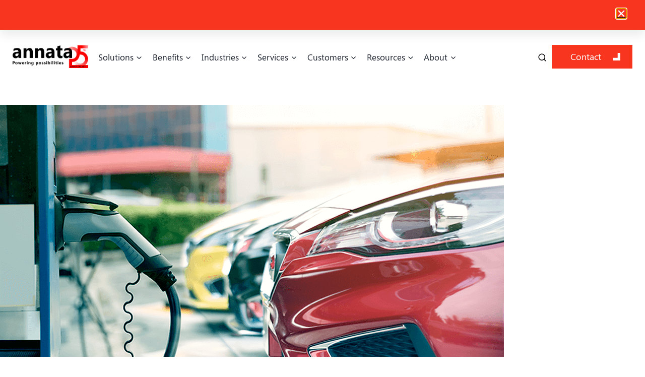

--- FILE ---
content_type: text/html; charset=UTF-8
request_url: https://annata.net/electric-vehicles-powering-the-future-of-automotive/
body_size: 56594
content:
<!doctype html>
<html lang="en-US" prefix="og: https://ogp.me/ns#" class="no-js" itemtype="https://schema.org/Blog" itemscope>
<head><meta charset="UTF-8"><script>if(navigator.userAgent.match(/MSIE|Internet Explorer/i)||navigator.userAgent.match(/Trident\/7\..*?rv:11/i)){var href=document.location.href;if(!href.match(/[?&]nowprocket/)){if(href.indexOf("?")==-1){if(href.indexOf("#")==-1){document.location.href=href+"?nowprocket=1"}else{document.location.href=href.replace("#","?nowprocket=1#")}}else{if(href.indexOf("#")==-1){document.location.href=href+"&nowprocket=1"}else{document.location.href=href.replace("#","&nowprocket=1#")}}}}</script><script>class RocketLazyLoadScripts{constructor(e){this.triggerEvents=e,this.eventOptions={passive:!0},this.userEventListener=this.triggerListener.bind(this),this.delayedScripts={normal:[],async:[],defer:[]},this.allJQueries=[]}_addUserInteractionListener(e){this.triggerEvents.forEach((t=>window.addEventListener(t,e.userEventListener,e.eventOptions)))}_removeUserInteractionListener(e){this.triggerEvents.forEach((t=>window.removeEventListener(t,e.userEventListener,e.eventOptions)))}triggerListener(){this._removeUserInteractionListener(this),"loading"===document.readyState?document.addEventListener("DOMContentLoaded",this._loadEverythingNow.bind(this)):this._loadEverythingNow()}async _loadEverythingNow(){this._delayEventListeners(),this._delayJQueryReady(this),this._handleDocumentWrite(),this._registerAllDelayedScripts(),this._preloadAllScripts(),await this._loadScriptsFromList(this.delayedScripts.normal),await this._loadScriptsFromList(this.delayedScripts.defer),await this._loadScriptsFromList(this.delayedScripts.async),await this._triggerDOMContentLoaded(),await this._triggerWindowLoad(),window.dispatchEvent(new Event("rocket-allScriptsLoaded"))}_registerAllDelayedScripts(){document.querySelectorAll("script[type=rocketlazyloadscript]").forEach((e=>{e.hasAttribute("src")?e.hasAttribute("async")&&!1!==e.async?this.delayedScripts.async.push(e):e.hasAttribute("defer")&&!1!==e.defer||"module"===e.getAttribute("data-rocket-type")?this.delayedScripts.defer.push(e):this.delayedScripts.normal.push(e):this.delayedScripts.normal.push(e)}))}async _transformScript(e){return await this._requestAnimFrame(),new Promise((t=>{const n=document.createElement("script");let r;[...e.attributes].forEach((e=>{let t=e.nodeName;"type"!==t&&("data-rocket-type"===t&&(t="type",r=e.nodeValue),n.setAttribute(t,e.nodeValue))})),e.hasAttribute("src")?(n.addEventListener("load",t),n.addEventListener("error",t)):(n.text=e.text,t()),e.parentNode.replaceChild(n,e)}))}async _loadScriptsFromList(e){const t=e.shift();return t?(await this._transformScript(t),this._loadScriptsFromList(e)):Promise.resolve()}_preloadAllScripts(){var e=document.createDocumentFragment();[...this.delayedScripts.normal,...this.delayedScripts.defer,...this.delayedScripts.async].forEach((t=>{const n=t.getAttribute("src");if(n){const t=document.createElement("link");t.href=n,t.rel="preload",t.as="script",e.appendChild(t)}})),document.head.appendChild(e)}_delayEventListeners(){let e={};function t(t,n){!function(t){function n(n){return e[t].eventsToRewrite.indexOf(n)>=0?"rocket-"+n:n}e[t]||(e[t]={originalFunctions:{add:t.addEventListener,remove:t.removeEventListener},eventsToRewrite:[]},t.addEventListener=function(){arguments[0]=n(arguments[0]),e[t].originalFunctions.add.apply(t,arguments)},t.removeEventListener=function(){arguments[0]=n(arguments[0]),e[t].originalFunctions.remove.apply(t,arguments)})}(t),e[t].eventsToRewrite.push(n)}function n(e,t){let n=e[t];Object.defineProperty(e,t,{get:()=>n||function(){},set(r){e["rocket"+t]=n=r}})}t(document,"DOMContentLoaded"),t(window,"DOMContentLoaded"),t(window,"load"),t(window,"pageshow"),t(document,"readystatechange"),n(document,"onreadystatechange"),n(window,"onload"),n(window,"onpageshow")}_delayJQueryReady(e){let t=window.jQuery;Object.defineProperty(window,"jQuery",{get:()=>t,set(n){if(n&&n.fn&&!e.allJQueries.includes(n)){n.fn.ready=n.fn.init.prototype.ready=function(t){e.domReadyFired?t.bind(document)(n):document.addEventListener("rocket-DOMContentLoaded",(()=>t.bind(document)(n)))};const t=n.fn.on;n.fn.on=n.fn.init.prototype.on=function(){if(this[0]===window){function e(e){return e.split(" ").map((e=>"load"===e||0===e.indexOf("load.")?"rocket-jquery-load":e)).join(" ")}"string"==typeof arguments[0]||arguments[0]instanceof String?arguments[0]=e(arguments[0]):"object"==typeof arguments[0]&&Object.keys(arguments[0]).forEach((t=>{delete Object.assign(arguments[0],{[e(t)]:arguments[0][t]})[t]}))}return t.apply(this,arguments),this},e.allJQueries.push(n)}t=n}})}async _triggerDOMContentLoaded(){this.domReadyFired=!0,await this._requestAnimFrame(),document.dispatchEvent(new Event("rocket-DOMContentLoaded")),await this._requestAnimFrame(),window.dispatchEvent(new Event("rocket-DOMContentLoaded")),await this._requestAnimFrame(),document.dispatchEvent(new Event("rocket-readystatechange")),await this._requestAnimFrame(),document.rocketonreadystatechange&&document.rocketonreadystatechange()}async _triggerWindowLoad(){await this._requestAnimFrame(),window.dispatchEvent(new Event("rocket-load")),await this._requestAnimFrame(),window.rocketonload&&window.rocketonload(),await this._requestAnimFrame(),this.allJQueries.forEach((e=>e(window).trigger("rocket-jquery-load"))),window.dispatchEvent(new Event("rocket-pageshow")),await this._requestAnimFrame(),window.rocketonpageshow&&window.rocketonpageshow()}_handleDocumentWrite(){const e=new Map;document.write=document.writeln=function(t){const n=document.currentScript,r=document.createRange(),i=n.parentElement;let o=e.get(n);void 0===o&&(o=n.nextSibling,e.set(n,o));const a=document.createDocumentFragment();r.setStart(a,0),a.appendChild(r.createContextualFragment(t)),i.insertBefore(a,o)}}async _requestAnimFrame(){return new Promise((e=>requestAnimationFrame(e)))}static run(){const e=new RocketLazyLoadScripts(["keydown","mousemove","touchmove","touchstart","touchend","wheel"]);e._addUserInteractionListener(e)}}RocketLazyLoadScripts.run();</script>
	
	<meta name="viewport" content="width=device-width, initial-scale=1, minimum-scale=1">
		<style>img:is([sizes="auto" i], [sizes^="auto," i]) { contain-intrinsic-size: 3000px 1500px }</style>
	<script id="cookie-law-info-gcm-var-js">
var _ckyGcm = {"status":true,"default_settings":[{"analytics":"denied","advertisement":"denied","functional":"denied","necessary":"granted","ad_user_data":"denied","ad_personalization":"denied","regions":"All"}],"wait_for_update":2000,"url_passthrough":false,"ads_data_redaction":false}</script>
<script id="cookie-law-info-gcm-js" type="text/javascript" src="https://annata.net/wp-content/plugins/cookie-law-info/lite/frontend/js/gcm.min.js"></script> <script id="cookieyes" type="text/javascript" src="https://cdn-cookieyes.com/client_data/99389e16d5e2a47b7210840a/script.js"></script>
<!-- Search Engine Optimization by Rank Math - https://rankmath.com/ -->
<title>Electric vehicles: Powering a new and sustainable future - Annata Management Solutions</title>
<meta name="description" content="The adoption of electric vehicles is gaining steam globally. Discover how Annata is supporting automotive brands along their electrification journey."/>
<meta name="robots" content="follow, index, max-snippet:-1, max-video-preview:-1, max-image-preview:large"/>
<link rel="canonical" href="https://annata.net/electric-vehicles-powering-the-future-of-automotive/" />
<meta property="og:locale" content="en_US" />
<meta property="og:type" content="article" />
<meta property="og:title" content="Electric vehicles: Powering a new and sustainable future - Annata Management Solutions" />
<meta property="og:description" content="The adoption of electric vehicles is gaining steam globally. Discover how Annata is supporting automotive brands along their electrification journey." />
<meta property="og:url" content="https://annata.net/electric-vehicles-powering-the-future-of-automotive/" />
<meta property="og:site_name" content="Annata Management Solutions" />
<meta property="article:section" content="Automotive Industry" />
<meta property="og:updated_time" content="2025-11-18T22:20:01+08:00" />
<meta property="og:image" content="https://annata.net/wp-content/uploads/2022/08/Blog-Banner.png" />
<meta property="og:image:secure_url" content="https://annata.net/wp-content/uploads/2022/08/Blog-Banner.png" />
<meta property="og:image:width" content="1000" />
<meta property="og:image:height" content="752" />
<meta property="og:image:alt" content="Blog Banner" />
<meta property="og:image:type" content="image/png" />
<meta property="article:published_time" content="2022-08-04T14:49:15+08:00" />
<meta property="article:modified_time" content="2025-11-18T22:20:01+08:00" />
<meta name="twitter:card" content="summary_large_image" />
<meta name="twitter:title" content="Electric vehicles: Powering a new and sustainable future - Annata Management Solutions" />
<meta name="twitter:description" content="The adoption of electric vehicles is gaining steam globally. Discover how Annata is supporting automotive brands along their electrification journey." />
<meta name="twitter:image" content="https://annata.net/wp-content/uploads/2022/08/Blog-Banner.png" />
<meta name="twitter:label1" content="Written by" />
<meta name="twitter:data1" content="reshmi@annata.net" />
<meta name="twitter:label2" content="Time to read" />
<meta name="twitter:data2" content="4 minutes" />
<script type="application/ld+json" class="rank-math-schema">{"@context":"https://schema.org","@graph":[{"@type":"Organization","@id":"https://annata.net/#organization","name":"Annata Management Solutions","logo":{"@type":"ImageObject","@id":"https://annata.net/#logo","url":"https://annata.net/wp-content/uploads/2024/12/annata-logo-for-quote.png","contentUrl":"https://annata.net/wp-content/uploads/2024/12/annata-logo-for-quote.png","caption":"Annata Management Solutions","inLanguage":"en-US","width":"500","height":"500"}},{"@type":"WebSite","@id":"https://annata.net/#website","url":"https://annata.net","name":"Annata Management Solutions","alternateName":"Annata","publisher":{"@id":"https://annata.net/#organization"},"inLanguage":"en-US"},{"@type":"ImageObject","@id":"https://annata.net/wp-content/uploads/2022/08/Blog-Banner.png","url":"https://annata.net/wp-content/uploads/2022/08/Blog-Banner.png","width":"1000","height":"752","caption":"Blog Banner","inLanguage":"en-US"},{"@type":"BreadcrumbList","@id":"https://annata.net/electric-vehicles-powering-the-future-of-automotive/#breadcrumb","itemListElement":[{"@type":"ListItem","position":"1","item":{"@id":"https://annata.net/","name":"Annata"}},{"@type":"ListItem","position":"2","item":{"@id":"https://annata.net/category/automotive/","name":"Automotive Industry"}},{"@type":"ListItem","position":"3","item":{"@id":"https://annata.net/electric-vehicles-powering-the-future-of-automotive/","name":"Electric vehicles: Powering a new and sustainable future"}}]},{"@type":"WebPage","@id":"https://annata.net/electric-vehicles-powering-the-future-of-automotive/#webpage","url":"https://annata.net/electric-vehicles-powering-the-future-of-automotive/","name":"Electric vehicles: Powering a new and sustainable future - Annata Management Solutions","datePublished":"2022-08-04T14:49:15+08:00","dateModified":"2025-11-18T22:20:01+08:00","isPartOf":{"@id":"https://annata.net/#website"},"primaryImageOfPage":{"@id":"https://annata.net/wp-content/uploads/2022/08/Blog-Banner.png"},"inLanguage":"en-US","breadcrumb":{"@id":"https://annata.net/electric-vehicles-powering-the-future-of-automotive/#breadcrumb"}},{"@type":"Person","@id":"https://annata.net/author/reshmiannata-net/","name":"reshmi@annata.net","url":"https://annata.net/author/reshmiannata-net/","image":{"@type":"ImageObject","@id":"https://secure.gravatar.com/avatar/d679832b2c898f713092f9ffab5da57f7ded752e994e79c11769709413b00317?s=96&amp;d=mm&amp;r=g","url":"https://secure.gravatar.com/avatar/d679832b2c898f713092f9ffab5da57f7ded752e994e79c11769709413b00317?s=96&amp;d=mm&amp;r=g","caption":"reshmi@annata.net","inLanguage":"en-US"},"worksFor":{"@id":"https://annata.net/#organization"}},{"@type":"BlogPosting","headline":"Electric vehicles: Powering a new and sustainable future - Annata Management Solutions","keywords":"Electric Vehicles","datePublished":"2022-08-04T14:49:15+08:00","dateModified":"2025-11-18T22:20:01+08:00","articleSection":"Automotive Industry","author":{"@id":"https://annata.net/author/reshmiannata-net/","name":"reshmi@annata.net"},"publisher":{"@id":"https://annata.net/#organization"},"description":"The adoption of electric vehicles is gaining steam globally. Discover how Annata is supporting automotive brands along their electrification journey.","name":"Electric vehicles: Powering a new and sustainable future - Annata Management Solutions","@id":"https://annata.net/electric-vehicles-powering-the-future-of-automotive/#richSnippet","isPartOf":{"@id":"https://annata.net/electric-vehicles-powering-the-future-of-automotive/#webpage"},"image":{"@id":"https://annata.net/wp-content/uploads/2022/08/Blog-Banner.png"},"inLanguage":"en-US","mainEntityOfPage":{"@id":"https://annata.net/electric-vehicles-powering-the-future-of-automotive/#webpage"}}]}</script>
<!-- /Rank Math WordPress SEO plugin -->


<link rel="alternate" type="application/rss+xml" title="Annata Management Solutions &raquo; Feed" href="https://annata.net/feed/" />
<link rel="alternate" type="application/rss+xml" title="Annata Management Solutions &raquo; Comments Feed" href="https://annata.net/comments/feed/" />
			<script type="rocketlazyloadscript">document.documentElement.classList.remove( 'no-js' );</script>
			<link data-minify="1" rel='stylesheet' id='bdt-uikit-css' href='https://annata.net/wp-content/cache/min/1/wp-content/plugins/bdthemes-element-pack/assets/css/bdt-uikit.css?ver=1768534659' media='all' />
<link data-minify="1" rel='stylesheet' id='element-pack-site-css' href='https://annata.net/wp-content/cache/min/1/wp-content/plugins/bdthemes-element-pack/assets/css/element-pack-site.css?ver=1768534659' media='all' />
<style id='wp-emoji-styles-inline-css'>

	img.wp-smiley, img.emoji {
		display: inline !important;
		border: none !important;
		box-shadow: none !important;
		height: 1em !important;
		width: 1em !important;
		margin: 0 0.07em !important;
		vertical-align: -0.1em !important;
		background: none !important;
		padding: 0 !important;
	}
</style>
<link rel='stylesheet' id='wp-block-library-css' href='https://annata.net/wp-includes/css/dist/block-library/style.min.css?ver=ca9bbdfcc4e201929eedf29fc1e1d5ef' media='all' />
<style id='classic-theme-styles-inline-css'>
/*! This file is auto-generated */
.wp-block-button__link{color:#fff;background-color:#32373c;border-radius:9999px;box-shadow:none;text-decoration:none;padding:calc(.667em + 2px) calc(1.333em + 2px);font-size:1.125em}.wp-block-file__button{background:#32373c;color:#fff;text-decoration:none}
</style>
<style id='filebird-block-filebird-gallery-style-inline-css'>
ul.filebird-block-filebird-gallery{margin:auto!important;padding:0!important;width:100%}ul.filebird-block-filebird-gallery.layout-grid{display:grid;grid-gap:20px;align-items:stretch;grid-template-columns:repeat(var(--columns),1fr);justify-items:stretch}ul.filebird-block-filebird-gallery.layout-grid li img{border:1px solid #ccc;box-shadow:2px 2px 6px 0 rgba(0,0,0,.3);height:100%;max-width:100%;-o-object-fit:cover;object-fit:cover;width:100%}ul.filebird-block-filebird-gallery.layout-masonry{-moz-column-count:var(--columns);-moz-column-gap:var(--space);column-gap:var(--space);-moz-column-width:var(--min-width);columns:var(--min-width) var(--columns);display:block;overflow:auto}ul.filebird-block-filebird-gallery.layout-masonry li{margin-bottom:var(--space)}ul.filebird-block-filebird-gallery li{list-style:none}ul.filebird-block-filebird-gallery li figure{height:100%;margin:0;padding:0;position:relative;width:100%}ul.filebird-block-filebird-gallery li figure figcaption{background:linear-gradient(0deg,rgba(0,0,0,.7),rgba(0,0,0,.3) 70%,transparent);bottom:0;box-sizing:border-box;color:#fff;font-size:.8em;margin:0;max-height:100%;overflow:auto;padding:3em .77em .7em;position:absolute;text-align:center;width:100%;z-index:2}ul.filebird-block-filebird-gallery li figure figcaption a{color:inherit}

</style>
<style id='global-styles-inline-css'>
:root{--wp--preset--aspect-ratio--square: 1;--wp--preset--aspect-ratio--4-3: 4/3;--wp--preset--aspect-ratio--3-4: 3/4;--wp--preset--aspect-ratio--3-2: 3/2;--wp--preset--aspect-ratio--2-3: 2/3;--wp--preset--aspect-ratio--16-9: 16/9;--wp--preset--aspect-ratio--9-16: 9/16;--wp--preset--color--black: #000000;--wp--preset--color--cyan-bluish-gray: #abb8c3;--wp--preset--color--white: #ffffff;--wp--preset--color--pale-pink: #f78da7;--wp--preset--color--vivid-red: #cf2e2e;--wp--preset--color--luminous-vivid-orange: #ff6900;--wp--preset--color--luminous-vivid-amber: #fcb900;--wp--preset--color--light-green-cyan: #7bdcb5;--wp--preset--color--vivid-green-cyan: #00d084;--wp--preset--color--pale-cyan-blue: #8ed1fc;--wp--preset--color--vivid-cyan-blue: #0693e3;--wp--preset--color--vivid-purple: #9b51e0;--wp--preset--color--theme-palette-1: var(--global-palette1);--wp--preset--color--theme-palette-2: var(--global-palette2);--wp--preset--color--theme-palette-3: var(--global-palette3);--wp--preset--color--theme-palette-4: var(--global-palette4);--wp--preset--color--theme-palette-5: var(--global-palette5);--wp--preset--color--theme-palette-6: var(--global-palette6);--wp--preset--color--theme-palette-7: var(--global-palette7);--wp--preset--color--theme-palette-8: var(--global-palette8);--wp--preset--color--theme-palette-9: var(--global-palette9);--wp--preset--color--theme-palette-10: var(--global-palette10);--wp--preset--color--theme-palette-11: var(--global-palette11);--wp--preset--color--theme-palette-12: var(--global-palette12);--wp--preset--color--theme-palette-13: var(--global-palette13);--wp--preset--color--theme-palette-14: var(--global-palette14);--wp--preset--color--theme-palette-15: var(--global-palette15);--wp--preset--gradient--vivid-cyan-blue-to-vivid-purple: linear-gradient(135deg,rgba(6,147,227,1) 0%,rgb(155,81,224) 100%);--wp--preset--gradient--light-green-cyan-to-vivid-green-cyan: linear-gradient(135deg,rgb(122,220,180) 0%,rgb(0,208,130) 100%);--wp--preset--gradient--luminous-vivid-amber-to-luminous-vivid-orange: linear-gradient(135deg,rgba(252,185,0,1) 0%,rgba(255,105,0,1) 100%);--wp--preset--gradient--luminous-vivid-orange-to-vivid-red: linear-gradient(135deg,rgba(255,105,0,1) 0%,rgb(207,46,46) 100%);--wp--preset--gradient--very-light-gray-to-cyan-bluish-gray: linear-gradient(135deg,rgb(238,238,238) 0%,rgb(169,184,195) 100%);--wp--preset--gradient--cool-to-warm-spectrum: linear-gradient(135deg,rgb(74,234,220) 0%,rgb(151,120,209) 20%,rgb(207,42,186) 40%,rgb(238,44,130) 60%,rgb(251,105,98) 80%,rgb(254,248,76) 100%);--wp--preset--gradient--blush-light-purple: linear-gradient(135deg,rgb(255,206,236) 0%,rgb(152,150,240) 100%);--wp--preset--gradient--blush-bordeaux: linear-gradient(135deg,rgb(254,205,165) 0%,rgb(254,45,45) 50%,rgb(107,0,62) 100%);--wp--preset--gradient--luminous-dusk: linear-gradient(135deg,rgb(255,203,112) 0%,rgb(199,81,192) 50%,rgb(65,88,208) 100%);--wp--preset--gradient--pale-ocean: linear-gradient(135deg,rgb(255,245,203) 0%,rgb(182,227,212) 50%,rgb(51,167,181) 100%);--wp--preset--gradient--electric-grass: linear-gradient(135deg,rgb(202,248,128) 0%,rgb(113,206,126) 100%);--wp--preset--gradient--midnight: linear-gradient(135deg,rgb(2,3,129) 0%,rgb(40,116,252) 100%);--wp--preset--font-size--small: var(--global-font-size-small);--wp--preset--font-size--medium: var(--global-font-size-medium);--wp--preset--font-size--large: var(--global-font-size-large);--wp--preset--font-size--x-large: 42px;--wp--preset--font-size--larger: var(--global-font-size-larger);--wp--preset--font-size--xxlarge: var(--global-font-size-xxlarge);--wp--preset--spacing--20: 0.44rem;--wp--preset--spacing--30: 0.67rem;--wp--preset--spacing--40: 1rem;--wp--preset--spacing--50: 1.5rem;--wp--preset--spacing--60: 2.25rem;--wp--preset--spacing--70: 3.38rem;--wp--preset--spacing--80: 5.06rem;--wp--preset--shadow--natural: 6px 6px 9px rgba(0, 0, 0, 0.2);--wp--preset--shadow--deep: 12px 12px 50px rgba(0, 0, 0, 0.4);--wp--preset--shadow--sharp: 6px 6px 0px rgba(0, 0, 0, 0.2);--wp--preset--shadow--outlined: 6px 6px 0px -3px rgba(255, 255, 255, 1), 6px 6px rgba(0, 0, 0, 1);--wp--preset--shadow--crisp: 6px 6px 0px rgba(0, 0, 0, 1);}:where(.is-layout-flex){gap: 0.5em;}:where(.is-layout-grid){gap: 0.5em;}body .is-layout-flex{display: flex;}.is-layout-flex{flex-wrap: wrap;align-items: center;}.is-layout-flex > :is(*, div){margin: 0;}body .is-layout-grid{display: grid;}.is-layout-grid > :is(*, div){margin: 0;}:where(.wp-block-columns.is-layout-flex){gap: 2em;}:where(.wp-block-columns.is-layout-grid){gap: 2em;}:where(.wp-block-post-template.is-layout-flex){gap: 1.25em;}:where(.wp-block-post-template.is-layout-grid){gap: 1.25em;}.has-black-color{color: var(--wp--preset--color--black) !important;}.has-cyan-bluish-gray-color{color: var(--wp--preset--color--cyan-bluish-gray) !important;}.has-white-color{color: var(--wp--preset--color--white) !important;}.has-pale-pink-color{color: var(--wp--preset--color--pale-pink) !important;}.has-vivid-red-color{color: var(--wp--preset--color--vivid-red) !important;}.has-luminous-vivid-orange-color{color: var(--wp--preset--color--luminous-vivid-orange) !important;}.has-luminous-vivid-amber-color{color: var(--wp--preset--color--luminous-vivid-amber) !important;}.has-light-green-cyan-color{color: var(--wp--preset--color--light-green-cyan) !important;}.has-vivid-green-cyan-color{color: var(--wp--preset--color--vivid-green-cyan) !important;}.has-pale-cyan-blue-color{color: var(--wp--preset--color--pale-cyan-blue) !important;}.has-vivid-cyan-blue-color{color: var(--wp--preset--color--vivid-cyan-blue) !important;}.has-vivid-purple-color{color: var(--wp--preset--color--vivid-purple) !important;}.has-black-background-color{background-color: var(--wp--preset--color--black) !important;}.has-cyan-bluish-gray-background-color{background-color: var(--wp--preset--color--cyan-bluish-gray) !important;}.has-white-background-color{background-color: var(--wp--preset--color--white) !important;}.has-pale-pink-background-color{background-color: var(--wp--preset--color--pale-pink) !important;}.has-vivid-red-background-color{background-color: var(--wp--preset--color--vivid-red) !important;}.has-luminous-vivid-orange-background-color{background-color: var(--wp--preset--color--luminous-vivid-orange) !important;}.has-luminous-vivid-amber-background-color{background-color: var(--wp--preset--color--luminous-vivid-amber) !important;}.has-light-green-cyan-background-color{background-color: var(--wp--preset--color--light-green-cyan) !important;}.has-vivid-green-cyan-background-color{background-color: var(--wp--preset--color--vivid-green-cyan) !important;}.has-pale-cyan-blue-background-color{background-color: var(--wp--preset--color--pale-cyan-blue) !important;}.has-vivid-cyan-blue-background-color{background-color: var(--wp--preset--color--vivid-cyan-blue) !important;}.has-vivid-purple-background-color{background-color: var(--wp--preset--color--vivid-purple) !important;}.has-black-border-color{border-color: var(--wp--preset--color--black) !important;}.has-cyan-bluish-gray-border-color{border-color: var(--wp--preset--color--cyan-bluish-gray) !important;}.has-white-border-color{border-color: var(--wp--preset--color--white) !important;}.has-pale-pink-border-color{border-color: var(--wp--preset--color--pale-pink) !important;}.has-vivid-red-border-color{border-color: var(--wp--preset--color--vivid-red) !important;}.has-luminous-vivid-orange-border-color{border-color: var(--wp--preset--color--luminous-vivid-orange) !important;}.has-luminous-vivid-amber-border-color{border-color: var(--wp--preset--color--luminous-vivid-amber) !important;}.has-light-green-cyan-border-color{border-color: var(--wp--preset--color--light-green-cyan) !important;}.has-vivid-green-cyan-border-color{border-color: var(--wp--preset--color--vivid-green-cyan) !important;}.has-pale-cyan-blue-border-color{border-color: var(--wp--preset--color--pale-cyan-blue) !important;}.has-vivid-cyan-blue-border-color{border-color: var(--wp--preset--color--vivid-cyan-blue) !important;}.has-vivid-purple-border-color{border-color: var(--wp--preset--color--vivid-purple) !important;}.has-vivid-cyan-blue-to-vivid-purple-gradient-background{background: var(--wp--preset--gradient--vivid-cyan-blue-to-vivid-purple) !important;}.has-light-green-cyan-to-vivid-green-cyan-gradient-background{background: var(--wp--preset--gradient--light-green-cyan-to-vivid-green-cyan) !important;}.has-luminous-vivid-amber-to-luminous-vivid-orange-gradient-background{background: var(--wp--preset--gradient--luminous-vivid-amber-to-luminous-vivid-orange) !important;}.has-luminous-vivid-orange-to-vivid-red-gradient-background{background: var(--wp--preset--gradient--luminous-vivid-orange-to-vivid-red) !important;}.has-very-light-gray-to-cyan-bluish-gray-gradient-background{background: var(--wp--preset--gradient--very-light-gray-to-cyan-bluish-gray) !important;}.has-cool-to-warm-spectrum-gradient-background{background: var(--wp--preset--gradient--cool-to-warm-spectrum) !important;}.has-blush-light-purple-gradient-background{background: var(--wp--preset--gradient--blush-light-purple) !important;}.has-blush-bordeaux-gradient-background{background: var(--wp--preset--gradient--blush-bordeaux) !important;}.has-luminous-dusk-gradient-background{background: var(--wp--preset--gradient--luminous-dusk) !important;}.has-pale-ocean-gradient-background{background: var(--wp--preset--gradient--pale-ocean) !important;}.has-electric-grass-gradient-background{background: var(--wp--preset--gradient--electric-grass) !important;}.has-midnight-gradient-background{background: var(--wp--preset--gradient--midnight) !important;}.has-small-font-size{font-size: var(--wp--preset--font-size--small) !important;}.has-medium-font-size{font-size: var(--wp--preset--font-size--medium) !important;}.has-large-font-size{font-size: var(--wp--preset--font-size--large) !important;}.has-x-large-font-size{font-size: var(--wp--preset--font-size--x-large) !important;}
:where(.wp-block-post-template.is-layout-flex){gap: 1.25em;}:where(.wp-block-post-template.is-layout-grid){gap: 1.25em;}
:where(.wp-block-columns.is-layout-flex){gap: 2em;}:where(.wp-block-columns.is-layout-grid){gap: 2em;}
:root :where(.wp-block-pullquote){font-size: 1.5em;line-height: 1.6;}
</style>
<link rel='stylesheet' id='dce-style-css' href='https://annata.net/wp-content/plugins/dynamic-content-for-elementor/assets/css/style.min.css?ver=3.3.24' media='all' />
<link rel='stylesheet' id='dce-tooltip-css' href='https://annata.net/wp-content/plugins/dynamic-content-for-elementor/assets/css/tooltip.min.css?ver=3.3.24' media='all' />
<link rel='stylesheet' id='kadence-global-css' href='https://annata.net/wp-content/themes/kadence/assets/css/global.min.css?ver=1.4.3' media='all' />
<style id='kadence-global-inline-css'>
/* Kadence Base CSS */
:root{--global-palette1:#f83620;--global-palette2:#1b1b1b;--global-palette3:#1A202C;--global-palette4:#2D3748;--global-palette5:#4A5568;--global-palette6:#6b5c5c;--global-palette7:#EDF2F7;--global-palette8:#F7FAFC;--global-palette9:#ffffff;--global-palette10:oklch(from var(--global-palette1) calc(l + 0.10 * (1 - l)) calc(c * 1.00) calc(h + 180) / 100%);--global-palette11:#13612e;--global-palette12:#1159af;--global-palette13:#b82105;--global-palette14:#f7630c;--global-palette15:#f5a524;--global-palette9rgb:255, 255, 255;--global-palette-highlight:#f83620;--global-palette-highlight-alt:var(--global-palette2);--global-palette-highlight-alt2:var(--global-palette9);--global-palette-btn-bg:var(--global-palette1);--global-palette-btn-bg-hover:var(--global-palette2);--global-palette-btn:var(--global-palette9);--global-palette-btn-hover:var(--global-palette9);--global-palette-btn-sec-bg:var(--global-palette7);--global-palette-btn-sec-bg-hover:var(--global-palette2);--global-palette-btn-sec:var(--global-palette3);--global-palette-btn-sec-hover:var(--global-palette9);--global-body-font-family:Segeo;--global-heading-font-family:inherit;--global-primary-nav-font-family:Segeo;--global-fallback-font:sans-serif;--global-display-fallback-font:sans-serif;--global-content-width:1440px;--global-content-wide-width:calc(1440px + 230px);--global-content-narrow-width:1000px;--global-content-edge-padding:1.5rem;--global-content-boxed-padding:2rem;--global-calc-content-width:calc(1440px - var(--global-content-edge-padding) - var(--global-content-edge-padding) );--wp--style--global--content-size:var(--global-calc-content-width);}.wp-site-blocks{--global-vw:calc( 100vw - ( 0.5 * var(--scrollbar-offset)));}:root body.kadence-elementor-colors{--e-global-color-kadence1:var(--global-palette1);--e-global-color-kadence2:var(--global-palette2);--e-global-color-kadence3:var(--global-palette3);--e-global-color-kadence4:var(--global-palette4);--e-global-color-kadence5:var(--global-palette5);--e-global-color-kadence6:var(--global-palette6);--e-global-color-kadence7:var(--global-palette7);--e-global-color-kadence8:var(--global-palette8);--e-global-color-kadence9:var(--global-palette9);--e-global-color-kadence10:var(--global-palette10);--e-global-color-kadence11:var(--global-palette11);--e-global-color-kadence12:var(--global-palette12);--e-global-color-kadence13:var(--global-palette13);--e-global-color-kadence14:var(--global-palette14);--e-global-color-kadence15:var(--global-palette15);}body{background:var(--global-palette9);}body, input, select, optgroup, textarea{font-style:normal;font-weight:400;font-size:18px;line-height:1.5;font-family:var(--global-body-font-family);color:var(--global-palette4);}.content-bg, body.content-style-unboxed .site{background:var(--global-palette9);}h1,h2,h3,h4,h5,h6{font-family:var(--global-heading-font-family);}h1{font-style:normal;font-weight:700;font-size:60px;line-height:1.33em;color:var(--global-palette3);}h2{font-style:normal;font-weight:700;font-size:40px;line-height:1.33em;color:var(--global-palette3);}h3{font-style:normal;font-weight:700;font-size:24px;line-height:1.25;color:var(--global-palette3);}h4{font-weight:700;font-size:22px;line-height:1.5;color:var(--global-palette4);}h5{font-weight:700;font-size:20px;line-height:1.5;color:var(--global-palette4);}h6{font-weight:700;font-size:18px;line-height:1.5;color:var(--global-palette5);}@media all and (max-width: 1024px){h2{font-size:30px;}}@media all and (max-width: 767px){h1{font-size:30px;}}.entry-hero .kadence-breadcrumbs{max-width:1440px;}.site-container, .site-header-row-layout-contained, .site-footer-row-layout-contained, .entry-hero-layout-contained, .comments-area, .alignfull > .wp-block-cover__inner-container, .alignwide > .wp-block-cover__inner-container{max-width:var(--global-content-width);}.content-width-narrow .content-container.site-container, .content-width-narrow .hero-container.site-container{max-width:var(--global-content-narrow-width);}@media all and (min-width: 1670px){.wp-site-blocks .content-container  .alignwide{margin-left:-115px;margin-right:-115px;width:unset;max-width:unset;}}@media all and (min-width: 1260px){.content-width-narrow .wp-site-blocks .content-container .alignwide{margin-left:-130px;margin-right:-130px;width:unset;max-width:unset;}}.content-style-boxed .wp-site-blocks .entry-content .alignwide{margin-left:calc( -1 * var( --global-content-boxed-padding ) );margin-right:calc( -1 * var( --global-content-boxed-padding ) );}.content-area{margin-top:5rem;margin-bottom:5rem;}@media all and (max-width: 1024px){.content-area{margin-top:3rem;margin-bottom:3rem;}}@media all and (max-width: 767px){.content-area{margin-top:2rem;margin-bottom:2rem;}}@media all and (max-width: 1024px){:root{--global-content-boxed-padding:2rem;}}@media all and (max-width: 767px){:root{--global-content-boxed-padding:1.5rem;}}.entry-content-wrap{padding:2rem;}@media all and (max-width: 1024px){.entry-content-wrap{padding:2rem;}}@media all and (max-width: 767px){.entry-content-wrap{padding:1.5rem;}}.entry.single-entry{box-shadow:0px 15px 15px -10px rgba(0,0,0,0.05);}.entry.loop-entry{box-shadow:0px 15px 15px -10px rgba(0,0,0,0.05);}.loop-entry .entry-content-wrap{padding:2rem;}@media all and (max-width: 1024px){.loop-entry .entry-content-wrap{padding:2rem;}}@media all and (max-width: 767px){.loop-entry .entry-content-wrap{padding:1.5rem;}}button, .button, .wp-block-button__link, input[type="button"], input[type="reset"], input[type="submit"], .fl-button, .elementor-button-wrapper .elementor-button, .wc-block-components-checkout-place-order-button, .wc-block-cart__submit{padding:16px 16px 16px 16px;box-shadow:0px 0px 0px -7px rgba(0,0,0,0);}.wp-block-button.is-style-outline .wp-block-button__link{padding:16px 16px 16px 16px;}button:hover, button:focus, button:active, .button:hover, .button:focus, .button:active, .wp-block-button__link:hover, .wp-block-button__link:focus, .wp-block-button__link:active, input[type="button"]:hover, input[type="button"]:focus, input[type="button"]:active, input[type="reset"]:hover, input[type="reset"]:focus, input[type="reset"]:active, input[type="submit"]:hover, input[type="submit"]:focus, input[type="submit"]:active, .elementor-button-wrapper .elementor-button:hover, .elementor-button-wrapper .elementor-button:focus, .elementor-button-wrapper .elementor-button:active, .wc-block-cart__submit:hover{box-shadow:0px 15px 25px -7px rgba(0,0,0,0.1);}.kb-button.kb-btn-global-outline.kb-btn-global-inherit{padding-top:calc(16px - 2px);padding-right:calc(16px - 2px);padding-bottom:calc(16px - 2px);padding-left:calc(16px - 2px);}@media all and (min-width: 1025px){.transparent-header .entry-hero .entry-hero-container-inner{padding-top:calc(20px + 80px);}}@media all and (max-width: 1024px){.mobile-transparent-header .entry-hero .entry-hero-container-inner{padding-top:calc(10px + 88px);}}@media all and (max-width: 767px){.mobile-transparent-header .entry-hero .entry-hero-container-inner{padding-top:calc(10px + 25px);}}#kt-scroll-up-reader, #kt-scroll-up{border-radius:0px 0px 0px 0px;bottom:30px;font-size:1.2em;padding:0.4em 0.4em 0.4em 0.4em;}#kt-scroll-up-reader.scroll-up-side-right, #kt-scroll-up.scroll-up-side-right{right:30px;}#kt-scroll-up-reader.scroll-up-side-left, #kt-scroll-up.scroll-up-side-left{left:30px;}.entry-author-style-center{padding-top:var(--global-md-spacing);border-top:1px solid var(--global-gray-500);}.entry-author-style-center .entry-author-avatar, .entry-meta .author-avatar{display:none;}.entry-author-style-normal .entry-author-profile{padding-left:0px;}#comments .comment-meta{margin-left:0px;}.comment-metadata a:not(.comment-edit-link), .comment-body .edit-link:before{display:none;}.entry-hero.post-hero-section .entry-header{min-height:200px;}.loop-entry.type-post h2.entry-title{font-style:normal;font-size:20px;color:var(--global-palette4);}.loop-entry.type-post .entry-taxonomies, .loop-entry.type-post .entry-taxonomies a{color:#d50000;}.loop-entry.type-post .entry-taxonomies .category-style-pill a{background:#d50000;}.loop-entry.type-post .entry-meta{color:#ff0000;}
/* Kadence Header CSS */
@media all and (max-width: 1024px){.mobile-transparent-header #masthead{position:absolute;left:0px;right:0px;z-index:100;}.kadence-scrollbar-fixer.mobile-transparent-header #masthead{right:var(--scrollbar-offset,0);}.mobile-transparent-header #masthead, .mobile-transparent-header .site-top-header-wrap .site-header-row-container-inner, .mobile-transparent-header .site-main-header-wrap .site-header-row-container-inner, .mobile-transparent-header .site-bottom-header-wrap .site-header-row-container-inner{background:transparent;}.site-header-row-tablet-layout-fullwidth, .site-header-row-tablet-layout-standard{padding:0px;}}@media all and (min-width: 1025px){.transparent-header #masthead{position:absolute;left:0px;right:0px;z-index:100;}.transparent-header.kadence-scrollbar-fixer #masthead{right:var(--scrollbar-offset,0);}.transparent-header #masthead, .transparent-header .site-top-header-wrap .site-header-row-container-inner, .transparent-header .site-main-header-wrap .site-header-row-container-inner, .transparent-header .site-bottom-header-wrap .site-header-row-container-inner{background:transparent;}}.site-branding a.brand img{max-width:150px;}.site-branding a.brand img.svg-logo-image{width:150px;}@media all and (max-width: 1024px){.site-branding a.brand img{max-width:90px;}.site-branding a.brand img.svg-logo-image{width:90px;}}@media all and (max-width: 767px){.site-branding a.brand img{max-width:80px;}.site-branding a.brand img.svg-logo-image{width:80px;}}.site-branding{padding:0px 0px 0px 0px;}@media all and (max-width: 1024px){.site-branding{padding:0px 0px 0px 40px;}}#masthead, #masthead .kadence-sticky-header.item-is-fixed:not(.item-at-start):not(.site-header-row-container):not(.site-main-header-wrap), #masthead .kadence-sticky-header.item-is-fixed:not(.item-at-start) > .site-header-row-container-inner{background:var(--global-palette9);}.site-main-header-inner-wrap{min-height:80px;}@media all and (max-width: 1024px){.site-main-header-inner-wrap{min-height:88px;}}@media all and (max-width: 767px){.site-main-header-inner-wrap{min-height:25px;}}.site-main-header-wrap .site-header-row-container-inner>.site-container{padding:15px 25px 5px 25px;}@media all and (max-width: 1024px){.site-main-header-wrap .site-header-row-container-inner>.site-container{padding:16px 16px 16px 16px;}}@media all and (max-width: 767px){.site-main-header-wrap .site-header-row-container-inner>.site-container{padding:01 01 01 01;}}.site-top-header-wrap .site-header-row-container-inner{background:#e1e1e1;}.site-top-header-inner-wrap{min-height:20px;}@media all and (max-width: 1024px){.site-top-header-wrap .site-header-row-container-inner{background:#ffffff;}.site-top-header-inner-wrap{min-height:10px;}}@media all and (max-width: 767px){.site-top-header-inner-wrap{min-height:10px;}}@media all and (max-width: 1024px){.site-top-header-wrap .site-header-row-container-inner>.site-container{padding:20px 20px 20px 20px;}}@media all and (max-width: 767px){.site-top-header-wrap .site-header-row-container-inner>.site-container{padding:35px 35px 35px 35px;}}#masthead .kadence-sticky-header.item-is-fixed:not(.item-at-start):not(.site-header-row-container):not(.item-hidden-above):not(.site-main-header-wrap), #masthead .kadence-sticky-header.item-is-fixed:not(.item-at-start):not(.item-hidden-above) > .site-header-row-container-inner{background:var(--global-palette9);}.site-main-header-wrap.site-header-row-container.site-header-focus-item.site-header-row-layout-standard.kadence-sticky-header.item-is-fixed.item-is-stuck, .site-header-upper-inner-wrap.kadence-sticky-header.item-is-fixed.item-is-stuck, .site-header-inner-wrap.kadence-sticky-header.item-is-fixed.item-is-stuck, .site-top-header-wrap.site-header-row-container.site-header-focus-item.site-header-row-layout-standard.kadence-sticky-header.item-is-fixed.item-is-stuck, .site-bottom-header-wrap.site-header-row-container.site-header-focus-item.site-header-row-layout-standard.kadence-sticky-header.item-is-fixed.item-is-stuck{box-shadow:0px 0px 0px 0px rgba(0,0,0,0);}.header-navigation[class*="header-navigation-style-underline"] .header-menu-container.primary-menu-container>ul>li>a:after{width:calc( 100% - 1.2em);}.main-navigation .primary-menu-container > ul > li.menu-item > a{padding-left:calc(1.2em / 2);padding-right:calc(1.2em / 2);padding-top:0em;padding-bottom:0em;color:var(--global-palette3);}.main-navigation .primary-menu-container > ul > li.menu-item .dropdown-nav-special-toggle{right:calc(1.2em / 2);}.main-navigation .primary-menu-container > ul li.menu-item > a{font-style:normal;font-weight:400;font-family:var(--global-primary-nav-font-family);}.main-navigation .primary-menu-container > ul > li.menu-item > a:hover{color:#e31818;}
					.header-navigation[class*="header-navigation-style-underline"] .header-menu-container.primary-menu-container>ul>li.current-menu-ancestor>a:after,
					.header-navigation[class*="header-navigation-style-underline"] .header-menu-container.primary-menu-container>ul>li.current-page-parent>a:after,
					.header-navigation[class*="header-navigation-style-underline"] .header-menu-container.primary-menu-container>ul>li.current-product-ancestor>a:after
				{transform:scale(1, 1) translate(50%, 0);}
					.main-navigation .primary-menu-container > ul > li.menu-item.current-menu-item > a, 
					.main-navigation .primary-menu-container > ul > li.menu-item.current-menu-ancestor > a, 
					.main-navigation .primary-menu-container > ul > li.menu-item.current-page-parent > a,
					.main-navigation .primary-menu-container > ul > li.menu-item.current-product-ancestor > a
				{color:#e31818;}.header-navigation[class*="header-navigation-style-underline"] .header-menu-container.secondary-menu-container>ul>li>a:after{width:calc( 100% - 34px);}.secondary-navigation .secondary-menu-container > ul > li.menu-item > a{padding-left:calc(34px / 2);padding-right:calc(34px / 2);padding-top:0em;padding-bottom:0em;color:var(--global-palette2);}.secondary-navigation .primary-menu-container > ul > li.menu-item .dropdown-nav-special-toggle{right:calc(34px / 2);}.secondary-navigation .secondary-menu-container > ul li.menu-item > a{font-style:normal;font-weight:400;font-size:18px;line-height:1.5em;font-family:Segeo;text-transform:capitalize;}.secondary-navigation .secondary-menu-container > ul > li.menu-item > a:hover{color:#e31818;}.header-navigation[class*="header-navigation-style-underline"] .header-menu-container.secondary-menu-container>ul>li.current-menu-ancestor>a:after{transform:scale(1, 1) translate(50%, 0);}.secondary-navigation .secondary-menu-container > ul > li.menu-item.current-menu-item > a, .secondary-navigation .secondary-menu-container > ul > li.menu-item.current-menu-ancestor > a{color:var(--global-palette1);}.header-navigation .header-menu-container ul ul.sub-menu, .header-navigation .header-menu-container ul ul.submenu{background:var(--global-palette9);box-shadow:0px 2px 13px 0px rgba(0,0,0,0.1);}.header-navigation .header-menu-container ul ul li.menu-item, .header-menu-container ul.menu > li.kadence-menu-mega-enabled > ul > li.menu-item > a{border-bottom:0.1px solid rgba(0,0,0,0.07);border-radius:0px 0px 0px 0px;}.header-navigation .header-menu-container ul ul li.menu-item > a{width:230px;padding-top:0.7em;padding-bottom:0.7em;color:var(--global-palette2);font-style:normal;font-size:15px;}.header-navigation .header-menu-container ul ul li.menu-item > a:hover{color:var(--global-palette1);background:#ededed;border-radius:0px 0px 0px 0px;}.header-navigation .header-menu-container ul ul li.menu-item.current-menu-item > a{color:#e31818;background:var(--global-palette9);border-radius:0px 0px 0px 0px;}.mobile-toggle-open-container .menu-toggle-open, .mobile-toggle-open-container .menu-toggle-open:focus{background:var(--global-palette9);color:var(--global-palette5);padding:0.5em 0.5em 0.5em 0.5em;font-size:14px;}.mobile-toggle-open-container .menu-toggle-open.menu-toggle-style-bordered{border:1px solid currentColor;}.mobile-toggle-open-container .menu-toggle-open .menu-toggle-icon{font-size:25px;}.mobile-toggle-open-container .menu-toggle-open:hover, .mobile-toggle-open-container .menu-toggle-open:focus-visible{color:#ff0000;background:var(--global-palette9);}.mobile-navigation ul li{font-style:normal;font-weight:700;font-size:16px;}.mobile-navigation ul li a{padding-top:1em;padding-bottom:1em;}.mobile-navigation ul li > a, .mobile-navigation ul li.menu-item-has-children > .drawer-nav-drop-wrap{background:rgba(237,242,247,0);color:var(--global-palette2);}.mobile-navigation ul li > a:hover, .mobile-navigation ul li.menu-item-has-children > .drawer-nav-drop-wrap:hover{background:var(--global-palette8);color:var(--global-palette1);}.mobile-navigation ul li.current-menu-item > a, .mobile-navigation ul li.current-menu-item.menu-item-has-children > .drawer-nav-drop-wrap{background:var(--global-palette9);color:var(--global-palette1);}.mobile-navigation ul li.menu-item-has-children .drawer-nav-drop-wrap, .mobile-navigation ul li:not(.menu-item-has-children) a{border-bottom:1px solid rgba(131,131,131,0.1);}.mobile-navigation:not(.drawer-navigation-parent-toggle-true) ul li.menu-item-has-children .drawer-nav-drop-wrap button{border-left:1px solid rgba(131,131,131,0.1);}#mobile-drawer .drawer-inner, #mobile-drawer.popup-drawer-layout-fullwidth.popup-drawer-animation-slice .pop-portion-bg, #mobile-drawer.popup-drawer-layout-fullwidth.popup-drawer-animation-slice.pop-animated.show-drawer .drawer-inner{background:#fcf7f7;}@media all and (max-width: 767px){#mobile-drawer .drawer-inner, #mobile-drawer.popup-drawer-layout-fullwidth.popup-drawer-animation-slice .pop-portion-bg, #mobile-drawer.popup-drawer-layout-fullwidth.popup-drawer-animation-slice.pop-animated.show-drawer .drawer-inner{background:#f5f5f5;}}#mobile-drawer .drawer-header .drawer-toggle{padding:0.6em 0.15em 0.6em 0.15em;font-size:24px;}#mobile-drawer .drawer-header .drawer-toggle, #mobile-drawer .drawer-header .drawer-toggle:focus{color:var(--global-palette1);}#mobile-drawer .drawer-header .drawer-toggle:hover, #mobile-drawer .drawer-header .drawer-toggle:focus:hover{color:#ff0000;}.header-html{margin:15px 20px 10px 0px;}.search-toggle-open-container .search-toggle-open{color:var(--global-palette5);padding:5px 0px 0px 0px;margin:0px 0px 0px 0px;}.search-toggle-open-container .search-toggle-open.search-toggle-style-bordered{border:1px solid currentColor;}.search-toggle-open-container .search-toggle-open .search-toggle-icon{font-size:1em;}.search-toggle-open-container .search-toggle-open:hover, .search-toggle-open-container .search-toggle-open:focus{color:var(--global-palette-highlight);}#search-drawer .drawer-inner .drawer-content form input.search-field, #search-drawer .drawer-inner .drawer-content form .kadence-search-icon-wrap, #search-drawer .drawer-header{color:#676767;}#search-drawer .drawer-inner .drawer-content form input.search-field:focus, #search-drawer .drawer-inner .drawer-content form input.search-submit:hover ~ .kadence-search-icon-wrap, #search-drawer .drawer-inner .drawer-content form button[type="submit"]:hover ~ .kadence-search-icon-wrap{color:#4c4c4c;}#search-drawer .drawer-inner{background:#f3f3f3;}.mobile-html{font-style:normal;color:#414141;margin:0px 0px 0px 7px;}
/* Kadence Footer CSS */
.site-bottom-footer-inner-wrap{padding-top:30px;padding-bottom:30px;grid-column-gap:30px;}.site-bottom-footer-inner-wrap .widget{margin-bottom:30px;}.site-bottom-footer-inner-wrap .site-footer-section:not(:last-child):after{right:calc(-30px / 2);}
/* Kadence Pro Header CSS */
.header-navigation-dropdown-direction-left ul ul.submenu, .header-navigation-dropdown-direction-left ul ul.sub-menu{right:0px;left:auto;}.rtl .header-navigation-dropdown-direction-right ul ul.submenu, .rtl .header-navigation-dropdown-direction-right ul ul.sub-menu{left:0px;right:auto;}.header-account-button .nav-drop-title-wrap > .kadence-svg-iconset, .header-account-button > .kadence-svg-iconset{font-size:1.2em;}.site-header-item .header-account-button .nav-drop-title-wrap, .site-header-item .header-account-wrap > .header-account-button{display:flex;align-items:center;}.header-account-style-icon_label .header-account-label{padding-left:5px;}.header-account-style-label_icon .header-account-label{padding-right:5px;}.site-header-item .header-account-wrap .header-account-button{text-decoration:none;box-shadow:none;color:inherit;background:transparent;padding:0.6em 0em 0.6em 0em;}.header-mobile-account-wrap .header-account-button .nav-drop-title-wrap > .kadence-svg-iconset, .header-mobile-account-wrap .header-account-button > .kadence-svg-iconset{font-size:1.2em;}.header-mobile-account-wrap .header-account-button .nav-drop-title-wrap, .header-mobile-account-wrap > .header-account-button{display:flex;align-items:center;}.header-mobile-account-wrap.header-account-style-icon_label .header-account-label{padding-left:5px;}.header-mobile-account-wrap.header-account-style-label_icon .header-account-label{padding-right:5px;}.header-mobile-account-wrap .header-account-button{text-decoration:none;box-shadow:none;color:inherit;background:transparent;padding:0.6em 0em 0.6em 0em;}#login-drawer .drawer-inner .drawer-content{display:flex;justify-content:center;align-items:center;position:absolute;top:0px;bottom:0px;left:0px;right:0px;padding:0px;}#loginform p label{display:block;}#login-drawer #loginform{width:100%;}#login-drawer #loginform input{width:100%;}#login-drawer #loginform input[type="checkbox"]{width:auto;}#login-drawer .drawer-inner .drawer-header{position:relative;z-index:100;}#login-drawer .drawer-content_inner.widget_login_form_inner{padding:2em;width:100%;max-width:350px;border-radius:.25rem;background:var(--global-palette9);color:var(--global-palette4);}#login-drawer .lost_password a{color:var(--global-palette6);}#login-drawer .lost_password, #login-drawer .register-field{text-align:center;}#login-drawer .widget_login_form_inner p{margin-top:1.2em;margin-bottom:0em;}#login-drawer .widget_login_form_inner p:first-child{margin-top:0em;}#login-drawer .widget_login_form_inner label{margin-bottom:0.5em;}#login-drawer hr.register-divider{margin:1.2em 0;border-width:1px;}#login-drawer .register-field{font-size:90%;}@media all and (min-width: 1025px){#login-drawer hr.register-divider.hide-desktop{display:none;}#login-drawer p.register-field.hide-desktop{display:none;}}@media all and (max-width: 1024px){#login-drawer hr.register-divider.hide-mobile{display:none;}#login-drawer p.register-field.hide-mobile{display:none;}}@media all and (max-width: 767px){#login-drawer hr.register-divider.hide-mobile{display:none;}#login-drawer p.register-field.hide-mobile{display:none;}}.mobile-html2{margin:0px 0px 0px 0px;}.tertiary-navigation .tertiary-menu-container > ul > li.menu-item > a{padding-left:calc(1.2em / 2);padding-right:calc(1.2em / 2);padding-top:0.6em;padding-bottom:0.6em;color:var(--global-palette5);}.tertiary-navigation .tertiary-menu-container > ul > li.menu-item > a:hover{color:var(--global-palette-highlight);}.tertiary-navigation .tertiary-menu-container > ul > li.menu-item.current-menu-item > a{color:var(--global-palette3);}.header-navigation[class*="header-navigation-style-underline"] .header-menu-container.tertiary-menu-container>ul>li>a:after{width:calc( 100% - 1.2em);}.quaternary-navigation .quaternary-menu-container > ul > li.menu-item > a{padding-left:calc(1.2em / 2);padding-right:calc(1.2em / 2);padding-top:0.6em;padding-bottom:0.6em;color:var(--global-palette5);}.quaternary-navigation .quaternary-menu-container > ul > li.menu-item > a:hover{color:var(--global-palette-highlight);}.quaternary-navigation .quaternary-menu-container > ul > li.menu-item.current-menu-item > a{color:var(--global-palette3);}.header-navigation[class*="header-navigation-style-underline"] .header-menu-container.quaternary-menu-container>ul>li>a:after{width:calc( 100% - 1.2em);}#main-header .header-divider{border-right:1px solid var(--global-palette6);height:50%;}#main-header .header-divider2{border-right:1px solid var(--global-palette6);height:50%;}#main-header .header-divider3{border-right:1px solid var(--global-palette6);height:50%;}#mobile-header .header-mobile-divider, #mobile-drawer .header-mobile-divider{border-right:1px solid var(--global-palette6);height:50%;}#mobile-drawer .header-mobile-divider{border-top:1px solid var(--global-palette6);width:50%;}#mobile-header .header-mobile-divider2{border-right:1px solid var(--global-palette6);height:50%;}#mobile-drawer .header-mobile-divider2{border-top:1px solid var(--global-palette6);width:50%;}.header-item-search-bar form ::-webkit-input-placeholder{color:currentColor;opacity:0.5;}.header-item-search-bar form ::placeholder{color:currentColor;opacity:0.5;}.header-search-bar form{max-width:100%;width:240px;}.header-mobile-search-bar form{max-width:calc(100vw - var(--global-sm-spacing) - var(--global-sm-spacing));width:160px;}.header-mobile-search-bar form input.search-field{font-style:normal;font-size:14px;}.header-widget-lstyle-normal .header-widget-area-inner a:not(.button){text-decoration:underline;}.element-contact-inner-wrap{display:flex;flex-wrap:wrap;align-items:center;margin-top:-0.6em;margin-left:calc(-0.6em / 2);margin-right:calc(-0.6em / 2);}.element-contact-inner-wrap .header-contact-item{display:inline-flex;flex-wrap:wrap;align-items:center;margin-top:0.6em;margin-left:calc(0.6em / 2);margin-right:calc(0.6em / 2);}.element-contact-inner-wrap .header-contact-item .kadence-svg-iconset{font-size:1em;}.header-contact-item img{display:inline-block;}.header-contact-item .contact-label{margin-left:0.3em;}.rtl .header-contact-item .contact-label{margin-right:0.3em;margin-left:0px;}.header-mobile-contact-wrap .element-contact-inner-wrap{display:flex;flex-wrap:wrap;align-items:center;margin-top:-0.6em;margin-left:calc(-0.6em / 2);margin-right:calc(-0.6em / 2);}.header-mobile-contact-wrap .element-contact-inner-wrap .header-contact-item{display:inline-flex;flex-wrap:wrap;align-items:center;margin-top:0.6em;margin-left:calc(0.6em / 2);margin-right:calc(0.6em / 2);}.header-mobile-contact-wrap .element-contact-inner-wrap .header-contact-item .kadence-svg-iconset{font-size:1em;}#main-header .header-button2{box-shadow:0px 0px 0px -7px rgba(0,0,0,0);}#main-header .header-button2:hover{box-shadow:0px 15px 25px -7px rgba(0,0,0,0.1);}.mobile-header-button2-wrap .mobile-header-button-inner-wrap .mobile-header-button2{border:2px none transparent;box-shadow:0px 0px 0px -7px rgba(0,0,0,0);}.mobile-header-button2-wrap .mobile-header-button-inner-wrap .mobile-header-button2:hover{box-shadow:0px 15px 25px -7px rgba(0,0,0,0.1);}#widget-drawer.popup-drawer-layout-fullwidth .drawer-content .header-widget2, #widget-drawer.popup-drawer-layout-sidepanel .drawer-inner{max-width:400px;}#widget-drawer.popup-drawer-layout-fullwidth .drawer-content .header-widget2{margin:0 auto;}.widget-toggle-open{display:flex;align-items:center;background:transparent;box-shadow:none;}.widget-toggle-open:hover, .widget-toggle-open:focus{border-color:currentColor;background:transparent;box-shadow:none;}.widget-toggle-open .widget-toggle-icon{display:flex;}.widget-toggle-open .widget-toggle-label{padding-right:5px;}.rtl .widget-toggle-open .widget-toggle-label{padding-left:5px;padding-right:0px;}.widget-toggle-open .widget-toggle-label:empty, .rtl .widget-toggle-open .widget-toggle-label:empty{padding-right:0px;padding-left:0px;}.widget-toggle-open-container .widget-toggle-open{color:var(--global-palette5);padding:0.4em 0.6em 0.4em 0.6em;font-size:14px;}.widget-toggle-open-container .widget-toggle-open.widget-toggle-style-bordered{border:1px solid currentColor;}.widget-toggle-open-container .widget-toggle-open .widget-toggle-icon{font-size:20px;}.widget-toggle-open-container .widget-toggle-open:hover, .widget-toggle-open-container .widget-toggle-open:focus{color:var(--global-palette-highlight);}#widget-drawer .header-widget-2style-normal a:not(.button){text-decoration:underline;}#widget-drawer .header-widget-2style-plain a:not(.button){text-decoration:none;}#widget-drawer .header-widget2 .widget-title{color:var(--global-palette9);}#widget-drawer .header-widget2{color:var(--global-palette8);}#widget-drawer .header-widget2 a:not(.button), #widget-drawer .header-widget2 .drawer-sub-toggle{color:var(--global-palette8);}#widget-drawer .header-widget2 a:not(.button):hover, #widget-drawer .header-widget2 .drawer-sub-toggle:hover{color:var(--global-palette9);}#mobile-secondary-site-navigation ul li{font-style:normal;font-weight:normal;font-size:16px;}#mobile-secondary-site-navigation ul li a{padding-top:1em;padding-bottom:1em;}#mobile-secondary-site-navigation ul li > a, #mobile-secondary-site-navigation ul li.menu-item-has-children > .drawer-nav-drop-wrap{color:var(--global-palette2);}#mobile-secondary-site-navigation ul li > a:hover, #mobile-secondary-site-navigation ul li.menu-item-has-children > .drawer-nav-drop-wrap:hover{color:#ff0000;}#mobile-secondary-site-navigation ul li.current-menu-item > a, #mobile-secondary-site-navigation ul li.current-menu-item.menu-item-has-children > .drawer-nav-drop-wrap{color:var(--global-palette-highlight);}#mobile-secondary-site-navigation ul li.menu-item-has-children .drawer-nav-drop-wrap, #mobile-secondary-site-navigation ul li:not(.menu-item-has-children) a{border-bottom:1px solid rgba(51,51,51,0.07);}#mobile-secondary-site-navigation:not(.drawer-navigation-parent-toggle-true) ul li.menu-item-has-children .drawer-nav-drop-wrap button{border-left:1px solid rgba(51,51,51,0.07);}
</style>
<link data-minify="1" rel='stylesheet' id='menu-addons-css' href='https://annata.net/wp-content/cache/min/1/wp-content/plugins/kadence-pro/dist/mega-menu/menu-addon.css?ver=1768534659' media='all' />
<link rel='stylesheet' id='elementor-frontend-css' href='https://annata.net/wp-content/plugins/elementor/assets/css/frontend.min.css?ver=3.34.1' media='all' />
<style id='elementor-frontend-inline-css'>
.elementor-5204 .elementor-element.elementor-element-008709e:not(.elementor-motion-effects-element-type-background) > .elementor-widget-wrap, .elementor-5204 .elementor-element.elementor-element-008709e > .elementor-widget-wrap > .elementor-motion-effects-container > .elementor-motion-effects-layer{background-image:url("https://annata.net/wp-content/uploads/2022/08/Blog-Banner.png");}.elementor-5204 .elementor-element.elementor-element-4c5ca31:not(.elementor-motion-effects-element-type-background) > .elementor-widget-wrap, .elementor-5204 .elementor-element.elementor-element-4c5ca31 > .elementor-widget-wrap > .elementor-motion-effects-container > .elementor-motion-effects-layer{background-image:url("https://annata.net/wp-content/uploads/2022/08/Blog-Banner.png");}
</style>
<link rel='stylesheet' id='widget-image-css' href='https://annata.net/wp-content/plugins/elementor/assets/css/widget-image.min.css?ver=3.34.1' media='all' />
<link rel='stylesheet' id='widget-spacer-css' href='https://annata.net/wp-content/plugins/elementor/assets/css/widget-spacer.min.css?ver=3.34.1' media='all' />
<link rel='stylesheet' id='widget-heading-css' href='https://annata.net/wp-content/plugins/elementor/assets/css/widget-heading.min.css?ver=3.34.1' media='all' />
<link rel='stylesheet' id='widget-nav-menu-css' href='https://annata.net/wp-content/plugins/elementor-pro/assets/css/widget-nav-menu.min.css?ver=3.34.0' media='all' />
<link rel='stylesheet' id='widget-social-icons-css' href='https://annata.net/wp-content/plugins/elementor/assets/css/widget-social-icons.min.css?ver=3.34.1' media='all' />
<link rel='stylesheet' id='e-apple-webkit-css' href='https://annata.net/wp-content/plugins/elementor/assets/css/conditionals/apple-webkit.min.css?ver=3.34.1' media='all' />
<link rel='stylesheet' id='widget-divider-css' href='https://annata.net/wp-content/plugins/elementor/assets/css/widget-divider.min.css?ver=3.34.1' media='all' />
<link rel='stylesheet' id='widget-share-buttons-css' href='https://annata.net/wp-content/plugins/elementor-pro/assets/css/widget-share-buttons.min.css?ver=3.34.0' media='all' />
<link rel='stylesheet' id='elementor-icons-shared-0-css' href='https://annata.net/wp-content/plugins/elementor/assets/lib/font-awesome/css/fontawesome.min.css?ver=5.15.3' media='all' />
<link data-minify="1" rel='stylesheet' id='elementor-icons-fa-solid-css' href='https://annata.net/wp-content/cache/min/1/wp-content/plugins/elementor/assets/lib/font-awesome/css/solid.min.css?ver=1768534659' media='all' />
<link data-minify="1" rel='stylesheet' id='elementor-icons-fa-brands-css' href='https://annata.net/wp-content/cache/min/1/wp-content/plugins/elementor/assets/lib/font-awesome/css/brands.min.css?ver=1768534659' media='all' />
<link rel='stylesheet' id='widget-post-info-css' href='https://annata.net/wp-content/plugins/elementor-pro/assets/css/widget-post-info.min.css?ver=3.34.0' media='all' />
<link rel='stylesheet' id='widget-icon-list-css' href='https://annata.net/wp-content/plugins/elementor/assets/css/widget-icon-list.min.css?ver=3.34.1' media='all' />
<link data-minify="1" rel='stylesheet' id='elementor-icons-fa-regular-css' href='https://annata.net/wp-content/cache/min/1/wp-content/plugins/elementor/assets/lib/font-awesome/css/regular.min.css?ver=1768534659' media='all' />
<link rel='stylesheet' id='widget-post-navigation-css' href='https://annata.net/wp-content/plugins/elementor-pro/assets/css/widget-post-navigation.min.css?ver=3.34.0' media='all' />
<link rel='stylesheet' id='dce-dynamic-posts-css' href='https://annata.net/wp-content/plugins/dynamic-content-for-elementor/assets/css/dynamic-posts.min.css?ver=3.3.24' media='all' />
<link rel='stylesheet' id='dce-dynamicPosts-carousel-css' href='https://annata.net/wp-content/plugins/dynamic-content-for-elementor/assets/css/dynamic-posts-skin-carousel.min.css?ver=3.3.24' media='all' />
<link data-minify="1" rel='stylesheet' id='swiper-css' href='https://annata.net/wp-content/cache/min/1/wp-content/plugins/elementor/assets/lib/swiper/v8/css/swiper.min.css?ver=1768534659' media='all' />
<link rel='stylesheet' id='e-popup-css' href='https://annata.net/wp-content/plugins/elementor-pro/assets/css/conditionals/popup.min.css?ver=3.34.0' media='all' />
<link rel='stylesheet' id='e-animation-fadeInUp-css' href='https://annata.net/wp-content/plugins/elementor/assets/lib/animations/styles/fadeInUp.min.css?ver=3.34.1' media='all' />
<link rel='stylesheet' id='e-swiper-css' href='https://annata.net/wp-content/plugins/elementor/assets/css/conditionals/e-swiper.min.css?ver=3.34.1' media='all' />
<link rel='stylesheet' id='widget-slides-css' href='https://annata.net/wp-content/plugins/elementor-pro/assets/css/widget-slides.min.css?ver=3.34.0' media='all' />
<link rel='stylesheet' id='e-animation-fadeInDown-css' href='https://annata.net/wp-content/plugins/elementor/assets/lib/animations/styles/fadeInDown.min.css?ver=3.34.1' media='all' />
<link rel='stylesheet' id='e-animation-fadeIn-css' href='https://annata.net/wp-content/plugins/elementor/assets/lib/animations/styles/fadeIn.min.css?ver=3.34.1' media='all' />
<link data-minify="1" rel='stylesheet' id='elementor-icons-css' href='https://annata.net/wp-content/cache/min/1/wp-content/plugins/elementor/assets/lib/eicons/css/elementor-icons.min.css?ver=1768534659' media='all' />
<link data-minify="1" rel='stylesheet' id='elementor-post-5-css' href='https://annata.net/wp-content/cache/min/1/wp-content/uploads/elementor/css/post-5.css?ver=1768534659' media='all' />
<link data-minify="1" rel='stylesheet' id='dashicons-css' href='https://annata.net/wp-content/cache/min/1/wp-includes/css/dashicons.min.css?ver=1768534659' media='all' />
<link data-minify="1" rel='stylesheet' id='ooohboi-steroids-styles-css' href='https://annata.net/wp-content/cache/min/1/wp-content/plugins/ooohboi-steroids-for-elementor/assets/css/main.css?ver=1768534659' media='all' />
<link data-minify="1" rel='stylesheet' id='jet-tabs-frontend-css' href='https://annata.net/wp-content/cache/min/1/wp-content/plugins/jet-tabs/assets/css/jet-tabs-frontend.css?ver=1768534659' media='all' />
<link data-minify="1" rel='stylesheet' id='font-awesome-5-all-css' href='https://annata.net/wp-content/cache/min/1/wp-content/plugins/elementor/assets/lib/font-awesome/css/all.min.css?ver=1768534659' media='all' />
<link rel='stylesheet' id='font-awesome-4-shim-css' href='https://annata.net/wp-content/plugins/elementor/assets/lib/font-awesome/css/v4-shims.min.css?ver=3.34.1' media='all' />
<link data-minify="1" rel='stylesheet' id='ep-tabs-css' href='https://annata.net/wp-content/cache/min/1/wp-content/plugins/bdthemes-element-pack/assets/css/ep-tabs.css?ver=1768534679' media='all' />
<link data-minify="1" rel='stylesheet' id='elementor-post-74-css' href='https://annata.net/wp-content/cache/min/1/wp-content/uploads/elementor/css/post-74.css?ver=1768534659' media='all' />
<link data-minify="1" rel='stylesheet' id='elementor-post-5204-css' href='https://annata.net/wp-content/cache/min/1/wp-content/uploads/elementor/css/post-5204.css?ver=1768534659' media='all' />
<link data-minify="1" rel='stylesheet' id='elementor-post-30099-css' href='https://annata.net/wp-content/cache/min/1/wp-content/uploads/elementor/css/post-30099.css?ver=1768534659' media='all' />
<link data-minify="1" rel='stylesheet' id='elementor-post-29962-css' href='https://annata.net/wp-content/cache/min/1/wp-content/uploads/elementor/css/post-29962.css?ver=1768534659' media='all' />
<link data-minify="1" rel='stylesheet' id='elementor-post-29958-css' href='https://annata.net/wp-content/cache/min/1/wp-content/uploads/elementor/css/post-29958.css?ver=1768534659' media='all' />
<link data-minify="1" rel='stylesheet' id='elementor-post-29956-css' href='https://annata.net/wp-content/cache/min/1/wp-content/uploads/elementor/css/post-29956.css?ver=1768534659' media='all' />
<link data-minify="1" rel='stylesheet' id='elementor-post-29205-css' href='https://annata.net/wp-content/cache/min/1/wp-content/uploads/elementor/css/post-29205.css?ver=1768534659' media='all' />
<link data-minify="1" rel='stylesheet' id='elementor-post-18365-css' href='https://annata.net/wp-content/cache/min/1/wp-content/uploads/elementor/css/post-18365.css?ver=1768534659' media='all' />
<link data-minify="1" rel='stylesheet' id='elementor-post-17828-css' href='https://annata.net/wp-content/cache/min/1/wp-content/uploads/elementor/css/post-17828.css?ver=1768534659' media='all' />
<link data-minify="1" rel='stylesheet' id='elementor-post-17787-css' href='https://annata.net/wp-content/cache/min/1/wp-content/uploads/elementor/css/post-17787.css?ver=1768534659' media='all' />
<link data-minify="1" rel='stylesheet' id='elementor-post-17775-css' href='https://annata.net/wp-content/cache/min/1/wp-content/uploads/elementor/css/post-17775.css?ver=1768534659' media='all' />
<link data-minify="1" rel='stylesheet' id='elementor-post-17693-css' href='https://annata.net/wp-content/cache/min/1/wp-content/uploads/elementor/css/post-17693.css?ver=1768534659' media='all' />
<link data-minify="1" rel='stylesheet' id='elementor-post-17691-css' href='https://annata.net/wp-content/cache/min/1/wp-content/uploads/elementor/css/post-17691.css?ver=1768534659' media='all' />
<link data-minify="1" rel='stylesheet' id='elementor-post-17685-css' href='https://annata.net/wp-content/cache/min/1/wp-content/uploads/elementor/css/post-17685.css?ver=1768534659' media='all' />
<link data-minify="1" rel='stylesheet' id='elementor-post-17680-css' href='https://annata.net/wp-content/cache/min/1/wp-content/uploads/elementor/css/post-17680.css?ver=1768534659' media='all' />
<link data-minify="1" rel='stylesheet' id='elementor-post-17673-css' href='https://annata.net/wp-content/cache/min/1/wp-content/uploads/elementor/css/post-17673.css?ver=1768534659' media='all' />
<link data-minify="1" rel='stylesheet' id='elementor-post-16939-css' href='https://annata.net/wp-content/cache/min/1/wp-content/uploads/elementor/css/post-16939.css?ver=1768534659' media='all' />
<link data-minify="1" rel='stylesheet' id='elementor-post-16827-css' href='https://annata.net/wp-content/cache/min/1/wp-content/uploads/elementor/css/post-16827.css?ver=1768534659' media='all' />
<style id='kadence-custom-font-css-inline-css'>
@font-face {font-family: "Segeo";font-style: normal;font-weight: 700;src:url("/wp-content/uploads/2022/02/Segoe-UI-Bold-1.woff") format("woff");font-display: swap;}@font-face {font-family: "Segeo";font-style: normal;font-weight: 400;src:url("/wp-content/uploads/2022/02/Segoe-UI-1.woff") format("woff");font-display: swap;}
</style>
<link rel='stylesheet' id='kadence-rankmath-css' href='https://annata.net/wp-content/themes/kadence/assets/css/rankmath.min.css?ver=1.4.3' media='all' />
<link data-minify="1" rel='stylesheet' id='ecs-styles-css' href='https://annata.net/wp-content/cache/min/1/wp-content/plugins/ele-custom-skin/assets/css/ecs-style.css?ver=1768534659' media='all' />
<link data-minify="1" rel='stylesheet' id='elementor-post-255-css' href='https://annata.net/wp-content/cache/min/1/wp-content/uploads/elementor/css/post-255.css?ver=1768535110' media='all' />
<link data-minify="1" rel='stylesheet' id='elementor-post-411-css' href='https://annata.net/wp-content/cache/min/1/wp-content/uploads/elementor/css/post-411.css?ver=1768535110' media='all' />
<link data-minify="1" rel='stylesheet' id='elementor-post-2012-css' href='https://annata.net/wp-content/cache/min/1/wp-content/uploads/elementor/css/post-2012.css?ver=1768808642' media='all' />
<link data-minify="1" rel='stylesheet' id='elementor-post-27904-css' href='https://annata.net/wp-content/cache/min/1/wp-content/uploads/elementor/css/post-27904.css?ver=1768534756' media='all' />
<link data-minify="1" rel='stylesheet' id='elementor-post-30082-css' href='https://annata.net/wp-content/cache/min/1/wp-content/uploads/elementor/css/post-30082.css?ver=1768535963' media='all' />
<link data-minify="1" rel='stylesheet' id='elementor-post-30558-css' href='https://annata.net/wp-content/cache/min/1/wp-content/uploads/elementor/css/post-30558.css?ver=1768535069' media='all' />
<link data-minify="1" rel='stylesheet' id='elementor-post-30704-css' href='https://annata.net/wp-content/cache/min/1/wp-content/uploads/elementor/css/post-30704.css?ver=1768535069' media='all' />
<link data-minify="1" rel='stylesheet' id='elementor-post-30746-css' href='https://annata.net/wp-content/cache/min/1/wp-content/uploads/elementor/css/post-30746.css?ver=1768535069' media='all' />
<link data-minify="1" rel='stylesheet' id='elementor-post-30780-css' href='https://annata.net/wp-content/cache/min/1/wp-content/uploads/elementor/css/post-30780.css?ver=1768540745' media='all' />
<link data-minify="1" rel='stylesheet' id='elementor-post-33877-css' href='https://annata.net/wp-content/cache/min/1/wp-content/uploads/elementor/css/post-33877.css?ver=1768539691' media='all' />
<link data-minify="1" rel='stylesheet' id='elementor-post-47454-css' href='https://annata.net/wp-content/cache/min/1/wp-content/uploads/elementor/css/post-47454.css?ver=1768911106' media='all' />
<script src="https://annata.net/wp-includes/js/jquery/jquery.min.js?ver=3.7.1" id="jquery-core-js" defer></script>
<script src="https://annata.net/wp-includes/js/jquery/jquery-migrate.min.js?ver=3.4.1" id="jquery-migrate-js" defer></script>
<script src="https://annata.net/wp-content/plugins/elementor/assets/lib/font-awesome/js/v4-shims.min.js?ver=3.34.1" id="font-awesome-4-shim-js" defer></script>
<script id="ecs_ajax_load-js-extra">
var ecs_ajax_params = {"ajaxurl":"https:\/\/annata.net\/wp-admin\/admin-ajax.php","posts":"{\"page\":0,\"name\":\"electric-vehicles-powering-the-future-of-automotive\",\"error\":\"\",\"m\":\"\",\"p\":0,\"post_parent\":\"\",\"subpost\":\"\",\"subpost_id\":\"\",\"attachment\":\"\",\"attachment_id\":0,\"pagename\":\"\",\"page_id\":0,\"second\":\"\",\"minute\":\"\",\"hour\":\"\",\"day\":0,\"monthnum\":0,\"year\":0,\"w\":0,\"category_name\":\"\",\"tag\":\"\",\"cat\":\"\",\"tag_id\":\"\",\"author\":\"\",\"author_name\":\"\",\"feed\":\"\",\"tb\":\"\",\"paged\":0,\"meta_key\":\"\",\"meta_value\":\"\",\"preview\":\"\",\"s\":\"\",\"sentence\":\"\",\"title\":\"\",\"fields\":\"all\",\"menu_order\":\"\",\"embed\":\"\",\"category__in\":[],\"category__not_in\":[],\"category__and\":[],\"post__in\":[],\"post__not_in\":[],\"post_name__in\":[],\"tag__in\":[],\"tag__not_in\":[],\"tag__and\":[],\"tag_slug__in\":[],\"tag_slug__and\":[],\"post_parent__in\":[],\"post_parent__not_in\":[],\"author__in\":[],\"author__not_in\":[],\"search_columns\":[],\"post_type\":[\"post\",\"page\",\"e-landing-page\"],\"ignore_sticky_posts\":false,\"suppress_filters\":false,\"cache_results\":true,\"update_post_term_cache\":true,\"update_menu_item_cache\":false,\"lazy_load_term_meta\":true,\"update_post_meta_cache\":true,\"posts_per_page\":100,\"nopaging\":false,\"comments_per_page\":\"50\",\"no_found_rows\":false,\"order\":\"DESC\"}"};
</script>
<script data-minify="1" src="https://annata.net/wp-content/cache/min/1/wp-content/plugins/ele-custom-skin/assets/js/ecs_ajax_pagination.js?ver=1768534659" id="ecs_ajax_load-js" defer></script>
<script data-minify="1" src="https://annata.net/wp-content/cache/min/1/wp-content/plugins/ele-custom-skin/assets/js/ecs.js?ver=1768534659" id="ecs-script-js" defer></script>
<link rel="https://api.w.org/" href="https://annata.net/wp-json/" /><link rel="alternate" title="JSON" type="application/json" href="https://annata.net/wp-json/wp/v2/posts/11401" /><link rel="EditURI" type="application/rsd+xml" title="RSD" href="https://annata.net/xmlrpc.php?rsd" />
<link rel="alternate" title="oEmbed (JSON)" type="application/json+oembed" href="https://annata.net/wp-json/oembed/1.0/embed?url=https%3A%2F%2Fannata.net%2Felectric-vehicles-powering-the-future-of-automotive%2F" />
<link rel="alternate" title="oEmbed (XML)" type="text/xml+oembed" href="https://annata.net/wp-json/oembed/1.0/embed?url=https%3A%2F%2Fannata.net%2Felectric-vehicles-powering-the-future-of-automotive%2F&#038;format=xml" />

<link rel="preload" as="font" href="https://annata.net/wp-content/uploads/2021/10/CeraPro-Regular.woff2" crossorigin>
<link rel="preload" as="font" href="https://annata.net/wp-content/uploads/2021/10/CeraPro-Bold.woff2" crossorigin>
<link rel="preload" as="font" href="https://annata.net/wp-content/uploads/2021/10/CeraPro-Medium.woff2" crossorigin>
<link rel="preload" as="font" href="https://annata.net/wp-content/uploads/2021/10/CeraPro-Light.woff2" crossorigin><link rel="preload" id="kadence-header-preload" href="https://annata.net/wp-content/themes/kadence/assets/css/header.min.css?ver=1.4.3" as="style">
<link rel="preload" id="kadence-content-preload" href="https://annata.net/wp-content/themes/kadence/assets/css/content.min.css?ver=1.4.3" as="style">
<link rel="preload" id="kadence-related-posts-preload" href="https://annata.net/wp-content/themes/kadence/assets/css/related-posts.min.css?ver=1.4.3" as="style">
<link rel="preload" id="kad-splide-preload" href="https://annata.net/wp-content/themes/kadence/assets/css/kadence-splide.min.css?ver=1.4.3" as="style">
<link rel="preload" id="kadence-footer-preload" href="https://annata.net/wp-content/themes/kadence/assets/css/footer.min.css?ver=1.4.3" as="style">
<meta name="generator" content="Elementor 3.34.1; settings: css_print_method-external, google_font-enabled, font_display-swap">
			<style>
				.e-con.e-parent:nth-of-type(n+4):not(.e-lazyloaded):not(.e-no-lazyload),
				.e-con.e-parent:nth-of-type(n+4):not(.e-lazyloaded):not(.e-no-lazyload) * {
					background-image: none !important;
				}
				@media screen and (max-height: 1024px) {
					.e-con.e-parent:nth-of-type(n+3):not(.e-lazyloaded):not(.e-no-lazyload),
					.e-con.e-parent:nth-of-type(n+3):not(.e-lazyloaded):not(.e-no-lazyload) * {
						background-image: none !important;
					}
				}
				@media screen and (max-height: 640px) {
					.e-con.e-parent:nth-of-type(n+2):not(.e-lazyloaded):not(.e-no-lazyload),
					.e-con.e-parent:nth-of-type(n+2):not(.e-lazyloaded):not(.e-no-lazyload) * {
						background-image: none !important;
					}
				}
			</style>
			<!-- Matomo -->
<script type="rocketlazyloadscript">
  var _paq = window._paq = window._paq || [];
  /* tracker methods like "setCustomDimension" should be called before "trackPageView" */
	      _paq.push(['requireCookieConsent']);
 _paq.push(['enableHeartBeatTimer']); // ping every 15 seconds
 _paq.push(['trackPageView']);
  _paq.push(['enableLinkTracking']);
  (function() {
    var u="https://annatanet.matomo.cloud/";
    _paq.push(['setTrackerUrl', u+'matomo.php']);
    _paq.push(['setSiteId', '1']);
    var d=document, g=d.createElement('script'), s=d.getElementsByTagName('script')[0];
    g.async=true; g.src='https://cdn.matomo.cloud/annatanet.matomo.cloud/matomo.js'; s.parentNode.insertBefore(g,s);
  })();
</script>
<!-- End Matomo Code -->


<!-- Google Tag Manager -->
<script type="rocketlazyloadscript">(function(w,d,s,l,i){w[l]=w[l]||[];w[l].push({'gtm.start':

new Date().getTime(),event:'gtm.js'});var f=d.getElementsByTagName(s)[0],

j=d.createElement(s),dl=l!='dataLayer'?'&l='+l:'';j.async=true;j.src=

'https://www.googletagmanager.com/gtm.js?id='+i+dl;f.parentNode.insertBefore(j,f);

})(window,document,'script','dataLayer','GTM-5L48XHS');</script>

<!-- End Google Tag Manager -->

<!-- Hotjar Tracking Code - March 19, 2024 -->

<script type="rocketlazyloadscript">
    (function(h,o,t,j,a,r){
        h.hj=h.hj||function(){(h.hj.q=h.hj.q||[]).push(arguments)};
        h._hjSettings={hjid:3910308,hjsv:6};
        a=o.getElementsByTagName('head')[0];
        r=o.createElement('script');r.async=1;
        r.src=t+h._hjSettings.hjid+j+h._hjSettings.hjsv;
        a.appendChild(r);
    })(window,document,'https://static.hotjar.com/c/hotjar-','.js?sv=');
</script>
<!-- End of hotjar script -->
<!-- recaptcha 13012026 -->
<script type="rocketlazyloadscript" src="https://www.google.com/recaptcha/api.js?onload=onloadCallback" async defer></script>
<!--  End of recaptcha script --><link rel="icon" href="https://annata.net/wp-content/uploads/2023/09/TriangleRed@2x.png" sizes="32x32" />
<link rel="icon" href="https://annata.net/wp-content/uploads/2023/09/TriangleRed@2x.png" sizes="192x192" />
<link rel="apple-touch-icon" href="https://annata.net/wp-content/uploads/2023/09/TriangleRed@2x.png" />
<meta name="msapplication-TileImage" content="https://annata.net/wp-content/uploads/2023/09/TriangleRed@2x.png" />
		<style id="wp-custom-css">
			header .item-is-stuck{
-webkit-box-shadow: 0px 16px 38px -20px rgba(0,0,0,0.75);
-moz-box-shadow: 0px 16px 38px -20px rgba(0,0,0,0.75);
box-shadow: 0px 16px 38px -20px rgba(0,0,0,0.75);}

.swiper-container-horizontal{text-align:center}

.elementor-image-carousel-caption{padding:10px 25px;}

.bdt-tabs .bdt-tab-title-icon-wrapper svg {
  max-width: 30px !important;
}

.dce-container-navigation .fas:hover{    background-color: red; color:white !important;
    padding: 4px 8px;}
/* For menu contact button - 07sep2023 */ 
.menu-button-new {
background-color:#f83620;
border:0px;
border-radius:0px;
padding: 10px 45px 10px 20px;
    background-image: url(/wp-content/uploads/2023/09/hinge-01white-01.svg);
    background-repeat: no-repeat;
    background-position: right 24px center;	
	background-size: 15px;
}

.menu-button-new a,  .menu-button-new a:hover, .menu-button-new a:active {
color:#fff !important;
}

/*to make the search icon bg white - 26 sep 2023*/
.search-toggle-open {
	color:black !important;
	background-color:white !important;
}

/* top menu - lang switcher - to reduce the width of the dropdown - add lang-sub-menu in menu css also - 04 march 2024*/

#secondary-menu li.lang-sub-menu a {
    width: 80px;
	  text-align: right;
}

/* displaying webinar arrow inline */
img.hdr_temp {
    /*display: inline-block;*/
}
/* cookieyes plugin button - 23 July 2024 */
.cky-prefrence-btn-wrapper .cky-btn {
font-size:14px;
border-radius: 0px;
width: fit-content;
}

.cky-notice-btn-wrapper .cky-btn {
font-size:14px;
border-radius: 0px;
width: fit-content;
}

.menu-item-33609 {
    white-space: pre;
	/* line-height: 1.9em !important; */

}

/* logo imag sharp corner*/
.site-branding a.brand img
 {
    border-radius: 0px !important;
    max-width: 150px;
}
/* end of logo imag sharp corner */
		</style>
		<noscript><style id="rocket-lazyload-nojs-css">.rll-youtube-player, [data-lazy-src]{display:none !important;}</style></noscript></head>

<body data-rsssl=1 class="wp-singular post-template-default single single-post postid-11401 single-format-standard wp-custom-logo wp-embed-responsive wp-theme-kadence wp-child-theme-annata footer-on-bottom hide-focus-outline link-style-no-underline content-title-style-normal content-width-narrow content-style-boxed content-vertical-padding-hide non-transparent-header mobile-non-transparent-header kadence-elementor-colors elementor-default elementor-kit-5 elementor-page-5204">
<!-- Google Tag Manager (noscript) -->

<noscript><iframe src=https://www.googletagmanager.com/ns.html?id=GTM-5L48XHS

height="0" width="0" style="display:none;visibility:hidden"></iframe></noscript>

<!-- End Google Tag Manager (noscript) --><div id="wrapper" class="site wp-site-blocks">
			<a class="skip-link screen-reader-text scroll-ignore" href="#main">Skip to content</a>
		<link rel='stylesheet' id='kadence-header-css' href='https://annata.net/wp-content/themes/kadence/assets/css/header.min.css?ver=1.4.3' media='all' />
<header id="masthead" class="site-header" role="banner" itemtype="https://schema.org/WPHeader" itemscope>
	<div id="main-header" class="site-header-wrap">
		<div class="site-header-inner-wrap">
			<div class="site-header-upper-wrap">
				<div class="site-header-upper-inner-wrap kadence-sticky-header" data-reveal-scroll-up="false" data-shrink="true" data-shrink-height="50">
					<div class="site-top-header-wrap site-header-row-container site-header-focus-item site-header-row-layout-standard" data-section="kadence_customizer_header_top">
	<div class="site-header-row-container-inner">
				<div class="site-container">
			<div class="site-top-header-inner-wrap site-header-row site-header-row-only-center-column site-header-row-center-column">
													<div class="site-header-top-section-center site-header-section site-header-section-center">
						<div class="site-header-item site-header-focus-item" data-section="kadence_customizer_header_html">
	<div class="header-html inner-link-style-plain"><div class="header-html-inner"><a style="vertical-align: middle;align-items: center;gap: 4px" href="https://annata.net/resource-hub/" target="_blank" rel="noopener">Explore past webinars here  <img width="50" height="74" class="alignnone" style="vertical-align: text-bottom;width: 12px;height: 18px" src="data:image/svg+xml,%3Csvg%20xmlns='http://www.w3.org/2000/svg'%20viewBox='0%200%2050%2074'%3E%3C/svg%3E" alt="past webinars arrow" data-lazy-src="https://annata.net/wp-content/uploads/2024/03/arrow-hinge-red-e1710746177573.png" /><noscript><img width="50" height="74" class="alignnone" style="vertical-align: text-bottom;width: 12px;height: 18px" src="https://annata.net/wp-content/uploads/2024/03/arrow-hinge-red-e1710746177573.png" alt="past webinars arrow" /></noscript></a></div></div></div><!-- data-section="header_html" -->
					</div>
											</div>
		</div>
	</div>
</div>
<div class="site-main-header-wrap site-header-row-container site-header-focus-item site-header-row-layout-fullwidth" data-section="kadence_customizer_header_main">
	<div class="site-header-row-container-inner">
				<div class="site-container">
			<div class="site-main-header-inner-wrap site-header-row site-header-row-has-sides site-header-row-no-center">
									<div class="site-header-main-section-left site-header-section site-header-section-left">
						<div class="site-header-item site-header-focus-item" data-section="title_tagline">
	<div class="site-branding branding-layout-standard site-brand-logo-only"><a class="brand has-logo-image" href="https://annata.net/" rel="home"><img loading="lazy" width="2560" height="764" src="data:image/svg+xml,%3Csvg%20xmlns='http://www.w3.org/2000/svg'%20viewBox='0%200%202560%20764'%3E%3C/svg%3E" class="custom-logo" alt="Annata Management Solutions" decoding="async" data-lazy-srcset="https://annata.net/wp-content/uploads/2026/01/25th-anni-web-scaled.png 2560w, https://annata.net/wp-content/uploads/2026/01/25th-anni-web-300x90.png 300w, https://annata.net/wp-content/uploads/2026/01/25th-anni-web-1024x306.png 1024w, https://annata.net/wp-content/uploads/2026/01/25th-anni-web-768x229.png 768w, https://annata.net/wp-content/uploads/2026/01/25th-anni-web-1536x458.png 1536w, https://annata.net/wp-content/uploads/2026/01/25th-anni-web-2048x611.png 2048w, https://annata.net/wp-content/uploads/2026/01/25th-anni-web-18x5.png 18w" data-lazy-sizes="(max-width: 2560px) 100vw, 2560px" data-lazy-src="https://annata.net/wp-content/uploads/2026/01/25th-anni-web-scaled.png" /><noscript><img loading="lazy" width="2560" height="764" src="https://annata.net/wp-content/uploads/2026/01/25th-anni-web-scaled.png" class="custom-logo" alt="Annata Management Solutions" decoding="async" srcset="https://annata.net/wp-content/uploads/2026/01/25th-anni-web-scaled.png 2560w, https://annata.net/wp-content/uploads/2026/01/25th-anni-web-300x90.png 300w, https://annata.net/wp-content/uploads/2026/01/25th-anni-web-1024x306.png 1024w, https://annata.net/wp-content/uploads/2026/01/25th-anni-web-768x229.png 768w, https://annata.net/wp-content/uploads/2026/01/25th-anni-web-1536x458.png 1536w, https://annata.net/wp-content/uploads/2026/01/25th-anni-web-2048x611.png 2048w, https://annata.net/wp-content/uploads/2026/01/25th-anni-web-18x5.png 18w" sizes="(max-width: 2560px) 100vw, 2560px" /></noscript></a></div></div><!-- data-section="title_tagline" -->
<div class="site-header-item site-header-focus-item site-header-item-main-navigation header-navigation-layout-stretch-false header-navigation-layout-fill-stretch-false" data-section="kadence_customizer_primary_navigation">
		<nav id="site-navigation" class="main-navigation header-navigation hover-to-open nav--toggle-sub header-navigation-style-underline header-navigation-dropdown-animation-fade-up" role="navigation" aria-label="Primary">
			<div class="primary-menu-container header-menu-container">
	<ul id="primary-menu" class="menu"><li id="menu-item-29085" class="menu-item menu-item-type-custom menu-item-object-custom menu-item-has-children menu-item-29085"><a><span class="nav-drop-title-wrap">Solutions<span class="dropdown-nav-toggle"><span class="kadence-svg-iconset svg-baseline"><svg aria-hidden="true" class="kadence-svg-icon kadence-arrow-down-svg" fill="currentColor" version="1.1" xmlns="http://www.w3.org/2000/svg" width="24" height="24" viewBox="0 0 24 24"><title>Expand</title><path d="M5.293 9.707l6 6c0.391 0.391 1.024 0.391 1.414 0l6-6c0.391-0.391 0.391-1.024 0-1.414s-1.024-0.391-1.414 0l-5.293 5.293-5.293-5.293c-0.391-0.391-1.024-0.391-1.414 0s-0.391 1.024 0 1.414z"></path>
				</svg></span></span></span></a>
<ul class="sub-menu">
	<li id="menu-item-1719" class="menu-item menu-item-type-post_type menu-item-object-page menu-item-1719"><a href="https://annata.net/solutions/">A365</a></li>
	<li id="menu-item-46122" class="menu-item menu-item-type-custom menu-item-object-custom menu-item-46122"><a href="https://annata.net/solution/a365-dealer-portal/">Dealer Portal</a></li>
	<li id="menu-item-46123" class="menu-item menu-item-type-custom menu-item-object-custom menu-item-46123"><a href="https://annata.net/solution/a365-inspections/">Inspections</a></li>
	<li id="menu-item-46124" class="menu-item menu-item-type-custom menu-item-object-custom menu-item-46124"><a href="https://annata.net/solution/a365-contract-management/">Contract Management</a></li>
	<li id="menu-item-46125" class="menu-item menu-item-type-custom menu-item-object-custom menu-item-46125"><a href="https://annata.net/solution/a365-sales/">Sales</a></li>
	<li id="menu-item-46126" class="menu-item menu-item-type-custom menu-item-object-custom menu-item-has-children menu-item-46126"><a><span class="nav-drop-title-wrap">Aftersales<span class="dropdown-nav-toggle"><span class="kadence-svg-iconset svg-baseline"><svg aria-hidden="true" class="kadence-svg-icon kadence-arrow-down-svg" fill="currentColor" version="1.1" xmlns="http://www.w3.org/2000/svg" width="24" height="24" viewBox="0 0 24 24"><title>Expand</title><path d="M5.293 9.707l6 6c0.391 0.391 1.024 0.391 1.414 0l6-6c0.391-0.391 0.391-1.024 0-1.414s-1.024-0.391-1.414 0l-5.293 5.293-5.293-5.293c-0.391-0.391-1.024-0.391-1.414 0s-0.391 1.024 0 1.414z"></path>
				</svg></span></span></span></a>
	<ul class="sub-menu">
		<li id="menu-item-46127" class="menu-item menu-item-type-custom menu-item-object-custom menu-item-46127"><a href="https://annata.net/solution/a365-service/">Service Center</a></li>
		<li id="menu-item-46128" class="menu-item menu-item-type-custom menu-item-object-custom menu-item-46128"><a href="https://annata.net/solution/a365-field-mechanic-2/">Field Mechanic</a></li>
		<li id="menu-item-46129" class="menu-item menu-item-type-custom menu-item-object-custom menu-item-46129"><a href="https://annata.net/solution/a365-workshop-mechanic/">Workshop Mechanic</a></li>
		<li id="menu-item-46130" class="menu-item menu-item-type-custom menu-item-object-custom menu-item-46130"><a href="https://annata.net/solution/a365-warranty/">Warranty</a></li>
		<li id="menu-item-46131" class="menu-item menu-item-type-custom menu-item-object-custom menu-item-46131"><a href="https://annata.net/solution/a365-parts/">Parts</a></li>
	</ul>
</li>
	<li id="menu-item-46132" class="menu-item menu-item-type-custom menu-item-object-custom menu-item-46132"><a href="https://annata.net/solution/a365-rental/">Rental &#038; Fleet</a></li>
</ul>
</li>
<li id="menu-item-46121" class="menu-item menu-item-type-custom menu-item-object-custom menu-item-has-children menu-item-46121"><a><span class="nav-drop-title-wrap">Benefits<span class="dropdown-nav-toggle"><span class="kadence-svg-iconset svg-baseline"><svg aria-hidden="true" class="kadence-svg-icon kadence-arrow-down-svg" fill="currentColor" version="1.1" xmlns="http://www.w3.org/2000/svg" width="24" height="24" viewBox="0 0 24 24"><title>Expand</title><path d="M5.293 9.707l6 6c0.391 0.391 1.024 0.391 1.414 0l6-6c0.391-0.391 0.391-1.024 0-1.414s-1.024-0.391-1.414 0l-5.293 5.293-5.293-5.293c-0.391-0.391-1.024-0.391-1.414 0s-0.391 1.024 0 1.414z"></path>
				</svg></span></span></span></a>
<ul class="sub-menu">
	<li id="menu-item-43221" class="menu-item menu-item-type-post_type menu-item-object-page menu-item-43221"><a href="https://annata.net/driveai/">DriveAI</a></li>
	<li id="menu-item-29086" class="menu-item menu-item-type-post_type menu-item-object-page menu-item-29086"><a href="https://annata.net/a365-power-your-return-on-investment/">Supercharge your ROI</a></li>
	<li id="menu-item-30341" class="menu-item menu-item-type-post_type menu-item-object-page menu-item-30341"><a href="https://annata.net/harnessing-ai-for-transformation/">Revolutionize with AI</a></li>
</ul>
</li>
<li id="menu-item-54" class="menu-item menu-item-type-custom menu-item-object-custom menu-item-has-children menu-item-54"><a><span class="nav-drop-title-wrap">Industries<span class="dropdown-nav-toggle"><span class="kadence-svg-iconset svg-baseline"><svg aria-hidden="true" class="kadence-svg-icon kadence-arrow-down-svg" fill="currentColor" version="1.1" xmlns="http://www.w3.org/2000/svg" width="24" height="24" viewBox="0 0 24 24"><title>Expand</title><path d="M5.293 9.707l6 6c0.391 0.391 1.024 0.391 1.414 0l6-6c0.391-0.391 0.391-1.024 0-1.414s-1.024-0.391-1.414 0l-5.293 5.293-5.293-5.293c-0.391-0.391-1.024-0.391-1.414 0s-0.391 1.024 0 1.414z"></path>
				</svg></span></span></span></a>
<ul class="sub-menu">
	<li id="menu-item-57" class="menu-item menu-item-type-post_type menu-item-object-page menu-item-57"><a href="https://annata.net/industries/automotive/">Automotive</a></li>
	<li id="menu-item-27191" class="menu-item menu-item-type-post_type menu-item-object-page menu-item-27191"><a href="https://annata.net/industries/trucks-and-buses/">Trucks and buses</a></li>
	<li id="menu-item-56" class="menu-item menu-item-type-post_type menu-item-object-page menu-item-56"><a href="https://annata.net/industries/equipment/">Equipment</a></li>
</ul>
</li>
<li id="menu-item-58" class="menu-item menu-item-type-custom menu-item-object-custom menu-item-has-children menu-item-58"><a><span class="nav-drop-title-wrap">Services<span class="dropdown-nav-toggle"><span class="kadence-svg-iconset svg-baseline"><svg aria-hidden="true" class="kadence-svg-icon kadence-arrow-down-svg" fill="currentColor" version="1.1" xmlns="http://www.w3.org/2000/svg" width="24" height="24" viewBox="0 0 24 24"><title>Expand</title><path d="M5.293 9.707l6 6c0.391 0.391 1.024 0.391 1.414 0l6-6c0.391-0.391 0.391-1.024 0-1.414s-1.024-0.391-1.414 0l-5.293 5.293-5.293-5.293c-0.391-0.391-1.024-0.391-1.414 0s-0.391 1.024 0 1.414z"></path>
				</svg></span></span></span></a>
<ul class="sub-menu">
	<li id="menu-item-33888" class="menu-item menu-item-type-post_type menu-item-object-page menu-item-33888"><a href="https://annata.net/seamless-oem-integrations/">Seamless OEM integrations</a></li>
	<li id="menu-item-41777" class="menu-item menu-item-type-post_type menu-item-object-page menu-item-41777"><a href="https://annata.net/support-services-a365-microsoft-dynamics-365/">A365 support services</a></li>
</ul>
</li>
<li id="menu-item-17988" class="menu-item menu-item-type-custom menu-item-object-custom menu-item-has-children menu-item-17988"><a><span class="nav-drop-title-wrap">Customers<span class="dropdown-nav-toggle"><span class="kadence-svg-iconset svg-baseline"><svg aria-hidden="true" class="kadence-svg-icon kadence-arrow-down-svg" fill="currentColor" version="1.1" xmlns="http://www.w3.org/2000/svg" width="24" height="24" viewBox="0 0 24 24"><title>Expand</title><path d="M5.293 9.707l6 6c0.391 0.391 1.024 0.391 1.414 0l6-6c0.391-0.391 0.391-1.024 0-1.414s-1.024-0.391-1.414 0l-5.293 5.293-5.293-5.293c-0.391-0.391-1.024-0.391-1.414 0s-0.391 1.024 0 1.414z"></path>
				</svg></span></span></span></a>
<ul class="sub-menu">
	<li id="menu-item-17989" class="menu-item menu-item-type-custom menu-item-object-custom menu-item-17989"><a href="https://annata.net/customers/">Case studies</a></li>
	<li id="menu-item-18150" class="menu-item menu-item-type-post_type menu-item-object-page menu-item-18150"><a href="https://annata.net/success-stories/">Success highlights</a></li>
</ul>
</li>
<li id="menu-item-27302" class="menu-item menu-item-type-custom menu-item-object-custom menu-item-has-children menu-item-27302"><a><span class="nav-drop-title-wrap">Resources<span class="dropdown-nav-toggle"><span class="kadence-svg-iconset svg-baseline"><svg aria-hidden="true" class="kadence-svg-icon kadence-arrow-down-svg" fill="currentColor" version="1.1" xmlns="http://www.w3.org/2000/svg" width="24" height="24" viewBox="0 0 24 24"><title>Expand</title><path d="M5.293 9.707l6 6c0.391 0.391 1.024 0.391 1.414 0l6-6c0.391-0.391 0.391-1.024 0-1.414s-1.024-0.391-1.414 0l-5.293 5.293-5.293-5.293c-0.391-0.391-1.024-0.391-1.414 0s-0.391 1.024 0 1.414z"></path>
				</svg></span></span></span></a>
<ul class="sub-menu">
	<li id="menu-item-27304" class="menu-item menu-item-type-post_type menu-item-object-page menu-item-has-children menu-item-27304"><a href="https://annata.net/resource-hub/"><span class="nav-drop-title-wrap">Resource hub<span class="dropdown-nav-toggle"><span class="kadence-svg-iconset svg-baseline"><svg aria-hidden="true" class="kadence-svg-icon kadence-arrow-down-svg" fill="currentColor" version="1.1" xmlns="http://www.w3.org/2000/svg" width="24" height="24" viewBox="0 0 24 24"><title>Expand</title><path d="M5.293 9.707l6 6c0.391 0.391 1.024 0.391 1.414 0l6-6c0.391-0.391 0.391-1.024 0-1.414s-1.024-0.391-1.414 0l-5.293 5.293-5.293-5.293c-0.391-0.391-1.024-0.391-1.414 0s-0.391 1.024 0 1.414z"></path>
				</svg></span></span></span></a>
	<ul class="sub-menu">
		<li id="menu-item-35683" class="menu-item menu-item-type-post_type menu-item-object-page menu-item-35683"><a href="https://annata.net/annata-webinars/">Webinars</a></li>
		<li id="menu-item-35684" class="menu-item menu-item-type-post_type menu-item-object-page menu-item-35684"><a href="https://annata.net/annata-brochures/">Brochures</a></li>
		<li id="menu-item-35685" class="menu-item menu-item-type-post_type menu-item-object-page menu-item-35685"><a href="https://annata.net/annata-ebooks/">E-books</a></li>
		<li id="menu-item-35686" class="menu-item menu-item-type-post_type menu-item-object-page menu-item-35686"><a href="https://annata.net/annata-infographics/">Infographics</a></li>
		<li id="menu-item-35682" class="menu-item menu-item-type-post_type menu-item-object-page menu-item-35682"><a href="https://annata.net/annata-videos/">Videos</a></li>
	</ul>
</li>
	<li id="menu-item-61" class="menu-item menu-item-type-post_type menu-item-object-page menu-item-61"><a href="https://annata.net/blog/">Blog</a></li>
	<li id="menu-item-33760" class="menu-item menu-item-type-post_type menu-item-object-page menu-item-33760"><a href="https://annata.net/innovation-center/">Innovation center</a></li>
	<li id="menu-item-35595" class="menu-item menu-item-type-custom menu-item-object-custom menu-item-has-children menu-item-35595"><a><span class="nav-drop-title-wrap">Digital Experience Center<span class="dropdown-nav-toggle"><span class="kadence-svg-iconset svg-baseline"><svg aria-hidden="true" class="kadence-svg-icon kadence-arrow-down-svg" fill="currentColor" version="1.1" xmlns="http://www.w3.org/2000/svg" width="24" height="24" viewBox="0 0 24 24"><title>Expand</title><path d="M5.293 9.707l6 6c0.391 0.391 1.024 0.391 1.414 0l6-6c0.391-0.391 0.391-1.024 0-1.414s-1.024-0.391-1.414 0l-5.293 5.293-5.293-5.293c-0.391-0.391-1.024-0.391-1.414 0s-0.391 1.024 0 1.414z"></path>
				</svg></span></span></span></a>
	<ul class="sub-menu">
		<li id="menu-item-35974" class="menu-item menu-item-type-custom menu-item-object-custom menu-item-35974"><a target="_blank" href="https://share.annata.net/room/e99eb45e-cdec-4271-84a9-91edc865561c">Automotive DEC</a></li>
		<li id="menu-item-35975" class="menu-item menu-item-type-custom menu-item-object-custom menu-item-35975"><a target="_blank" href="https://share.annata.net/room/c0942e7e-7be3-4333-b2e1-70f84f0ddb1d">Trucks &#038; buses DEC</a></li>
		<li id="menu-item-35976" class="menu-item menu-item-type-custom menu-item-object-custom menu-item-35976"><a target="_blank" href="https://share.annata.net/room/099ccdc1-2295-4d73-9b41-e5a868e36e0f">Equipment DEC</a></li>
	</ul>
</li>
</ul>
</li>
<li id="menu-item-27503" class="menu-item menu-item-type-custom menu-item-object-custom menu-item-has-children menu-item-27503"><a><span class="nav-drop-title-wrap">About<span class="dropdown-nav-toggle"><span class="kadence-svg-iconset svg-baseline"><svg aria-hidden="true" class="kadence-svg-icon kadence-arrow-down-svg" fill="currentColor" version="1.1" xmlns="http://www.w3.org/2000/svg" width="24" height="24" viewBox="0 0 24 24"><title>Expand</title><path d="M5.293 9.707l6 6c0.391 0.391 1.024 0.391 1.414 0l6-6c0.391-0.391 0.391-1.024 0-1.414s-1.024-0.391-1.414 0l-5.293 5.293-5.293-5.293c-0.391-0.391-1.024-0.391-1.414 0s-0.391 1.024 0 1.414z"></path>
				</svg></span></span></span></a>
<ul class="sub-menu">
	<li id="menu-item-27506" class="menu-item menu-item-type-post_type menu-item-object-page menu-item-27506"><a href="https://annata.net/about/">About Annata</a></li>
	<li id="menu-item-30615" class="menu-item menu-item-type-post_type menu-item-object-page menu-item-30615"><a href="https://annata.net/statement-of-direction/">Statement of Direction</a></li>
	<li id="menu-item-37816" class="menu-item menu-item-type-post_type menu-item-object-page menu-item-37816"><a href="https://annata.net/commitment-to-innovation/">Commitment to innovation</a></li>
	<li id="menu-item-27509" class="menu-item menu-item-type-post_type menu-item-object-page menu-item-27509"><a href="https://annata.net/partners/">Be a Partner</a></li>
	<li id="menu-item-27512" class="menu-item menu-item-type-post_type menu-item-object-page menu-item-27512"><a href="https://annata.net/work-at-annata/">Work with us</a></li>
</ul>
</li>
</ul>		</div>
	</nav><!-- #site-navigation -->
	</div><!-- data-section="primary_navigation" -->
					</div>
																	<div class="site-header-main-section-right site-header-section site-header-section-right">
						<div class="site-header-item site-header-focus-item" data-section="kadence_customizer_header_search">
		<div class="search-toggle-open-container">
						<button class="search-toggle-open drawer-toggle search-toggle-style-default" aria-label="View Search Form" aria-haspopup="dialog" aria-controls="search-drawer" data-toggle-target="#search-drawer" data-toggle-body-class="showing-popup-drawer-from-full" aria-expanded="false" data-set-focus="#search-drawer .search-field"
					>
						<span class="search-toggle-icon"><span class="kadence-svg-iconset"><svg aria-hidden="true" class="kadence-svg-icon kadence-search2-svg" fill="currentColor" version="1.1" xmlns="http://www.w3.org/2000/svg" width="24" height="24" viewBox="0 0 24 24"><title>Search</title><path d="M16.041 15.856c-0.034 0.026-0.067 0.055-0.099 0.087s-0.060 0.064-0.087 0.099c-1.258 1.213-2.969 1.958-4.855 1.958-1.933 0-3.682-0.782-4.95-2.050s-2.050-3.017-2.050-4.95 0.782-3.682 2.050-4.95 3.017-2.050 4.95-2.050 3.682 0.782 4.95 2.050 2.050 3.017 2.050 4.95c0 1.886-0.745 3.597-1.959 4.856zM21.707 20.293l-3.675-3.675c1.231-1.54 1.968-3.493 1.968-5.618 0-2.485-1.008-4.736-2.636-6.364s-3.879-2.636-6.364-2.636-4.736 1.008-6.364 2.636-2.636 3.879-2.636 6.364 1.008 4.736 2.636 6.364 3.879 2.636 6.364 2.636c2.125 0 4.078-0.737 5.618-1.968l3.675 3.675c0.391 0.391 1.024 0.391 1.414 0s0.391-1.024 0-1.414z"></path>
				</svg></span></span>
		</button>
	</div>
	</div><!-- data-section="header_search" -->
<div class="site-header-item site-header-focus-item site-header-item-main-navigation header-navigation-layout-stretch-false header-navigation-layout-fill-stretch-false" data-section="kadence_customizer_secondary_navigation">
		<nav id="secondary-navigation" class="secondary-navigation header-navigation hover-to-open nav--toggle-sub header-navigation-style-underline header-navigation-dropdown-animation-fade-up" role="navigation" aria-label="Secondary">
					<div class="secondary-menu-container header-menu-container">
		<ul id="secondary-menu" class="menu"><li id="menu-item-63" class="menu-button-new menu-item menu-item-type-post_type menu-item-object-page menu-item-63"><a href="https://annata.net/contact/">Contact</a></li>
</ul>			</div>
	</nav><!-- #secondary-navigation -->
	</div><!-- data-section="secondary_navigation" -->
					</div>
							</div>
		</div>
	</div>
</div>
				</div>
			</div>
					</div>
	</div>
	
<div id="mobile-header" class="site-mobile-header-wrap">
	<div class="site-header-inner-wrap">
		<div class="site-header-upper-wrap">
			<div class="site-header-upper-inner-wrap kadence-sticky-header" data-shrink="false" data-reveal-scroll-up="false">
			<div class="site-top-header-wrap site-header-focus-item site-header-row-layout-standard site-header-row-tablet-layout-standard site-header-row-mobile-layout-standard ">
	<div class="site-header-row-container-inner">
		<div class="site-container">
			<div class="site-top-header-inner-wrap site-header-row site-header-row-only-center-column site-header-row-center-column">
													<div class="site-header-top-section-center site-header-section site-header-section-center">
						<div class="site-header-item site-header-focus-item" data-section="kadence_customizer_header_mobile_html2">
	<div class="mobile-html2 inner-link-style-normal"><div class="header-html-inner"><p><a href="https://annata.net/resource-hub/" target="_blank" rel="noopener">Explore past webinars here  <img width="50" height="74" style="vertical-align: middle;width: 12px;height: 18px" src="data:image/svg+xml,%3Csvg%20xmlns='http://www.w3.org/2000/svg'%20viewBox='0%200%2050%2074'%3E%3C/svg%3E" alt="past webinars arrow" data-lazy-src="https://annata.net/wp-content/uploads/2024/03/arrow-hinge-red-e1710746177573.png" /><noscript><img width="50" height="74" style="vertical-align: middle;width: 12px;height: 18px" src="https://annata.net/wp-content/uploads/2024/03/arrow-hinge-red-e1710746177573.png" alt="past webinars arrow" /></noscript></a></p>
</div></div></div><!-- data-section="header_mobile_html2" -->
					</div>
											</div>
		</div>
	</div>
</div>
<div class="site-main-header-wrap site-header-focus-item site-header-row-layout-fullwidth site-header-row-tablet-layout-standard site-header-row-mobile-layout-default ">
	<div class="site-header-row-container-inner">
		<div class="site-container">
			<div class="site-main-header-inner-wrap site-header-row site-header-row-has-sides site-header-row-no-center">
									<div class="site-header-main-section-left site-header-section site-header-section-left">
						<div class="site-header-item site-header-focus-item" data-section="title_tagline">
	<div class="site-branding mobile-site-branding branding-layout-standard branding-tablet-layout-standard site-brand-logo-only branding-mobile-layout-standard site-brand-logo-only"><a class="brand has-logo-image" href="https://annata.net/" rel="home"><img loading="lazy" width="2560" height="764" src="data:image/svg+xml,%3Csvg%20xmlns='http://www.w3.org/2000/svg'%20viewBox='0%200%202560%20764'%3E%3C/svg%3E" class="custom-logo" alt="Annata Management Solutions" decoding="async" data-lazy-srcset="https://annata.net/wp-content/uploads/2026/01/25th-anni-web-scaled.png 2560w, https://annata.net/wp-content/uploads/2026/01/25th-anni-web-300x90.png 300w, https://annata.net/wp-content/uploads/2026/01/25th-anni-web-1024x306.png 1024w, https://annata.net/wp-content/uploads/2026/01/25th-anni-web-768x229.png 768w, https://annata.net/wp-content/uploads/2026/01/25th-anni-web-1536x458.png 1536w, https://annata.net/wp-content/uploads/2026/01/25th-anni-web-2048x611.png 2048w, https://annata.net/wp-content/uploads/2026/01/25th-anni-web-18x5.png 18w" data-lazy-sizes="(max-width: 2560px) 100vw, 2560px" data-lazy-src="https://annata.net/wp-content/uploads/2026/01/25th-anni-web-scaled.png" /><noscript><img loading="lazy" width="2560" height="764" src="https://annata.net/wp-content/uploads/2026/01/25th-anni-web-scaled.png" class="custom-logo" alt="Annata Management Solutions" decoding="async" srcset="https://annata.net/wp-content/uploads/2026/01/25th-anni-web-scaled.png 2560w, https://annata.net/wp-content/uploads/2026/01/25th-anni-web-300x90.png 300w, https://annata.net/wp-content/uploads/2026/01/25th-anni-web-1024x306.png 1024w, https://annata.net/wp-content/uploads/2026/01/25th-anni-web-768x229.png 768w, https://annata.net/wp-content/uploads/2026/01/25th-anni-web-1536x458.png 1536w, https://annata.net/wp-content/uploads/2026/01/25th-anni-web-2048x611.png 2048w, https://annata.net/wp-content/uploads/2026/01/25th-anni-web-18x5.png 18w" sizes="(max-width: 2560px) 100vw, 2560px" /></noscript></a></div></div><!-- data-section="title_tagline" -->
					</div>
																	<div class="site-header-main-section-right site-header-section site-header-section-right">
						<div class="site-header-item site-header-focus-item site-header-item-navgation-popup-toggle" data-section="kadence_customizer_mobile_trigger">
		<div class="mobile-toggle-open-container">
						<button id="mobile-toggle" class="menu-toggle-open drawer-toggle menu-toggle-style-default" aria-label="Open menu" data-toggle-target="#mobile-drawer" data-toggle-body-class="showing-popup-drawer-from-right" aria-expanded="false" data-set-focus=".menu-toggle-close"
					>
						<span class="menu-toggle-icon"><span class="kadence-svg-iconset"><svg aria-hidden="true" class="kadence-svg-icon kadence-menu-svg" fill="currentColor" version="1.1" xmlns="http://www.w3.org/2000/svg" width="24" height="24" viewBox="0 0 24 24"><title>Toggle Menu</title><path d="M3 13h18c0.552 0 1-0.448 1-1s-0.448-1-1-1h-18c-0.552 0-1 0.448-1 1s0.448 1 1 1zM3 7h18c0.552 0 1-0.448 1-1s-0.448-1-1-1h-18c-0.552 0-1 0.448-1 1s0.448 1 1 1zM3 19h18c0.552 0 1-0.448 1-1s-0.448-1-1-1h-18c-0.552 0-1 0.448-1 1s0.448 1 1 1z"></path>
				</svg></span></span>
		</button>
	</div>
	</div><!-- data-section="mobile_trigger" -->
					</div>
							</div>
		</div>
	</div>
</div>
			</div>
		</div>
			</div>
</div>
</header><!-- #masthead -->

	<main id="inner-wrap" class="wrap kt-clear" role="main">
		<link rel='stylesheet' id='kadence-content-css' href='https://annata.net/wp-content/themes/kadence/assets/css/content.min.css?ver=1.4.3' media='all' />
		<div data-elementor-type="single-post" data-post-id="11401" data-obj-id="11401" data-elementor-id="5204" class="elementor elementor-5204 e-post-11401 elementor-location-single post-11401 post type-post status-publish format-standard has-post-thumbnail hentry category-automotive annata_industries-automotive" data-elementor-post-type="elementor_library">
					<section class="ob-is-breaking-bad elementor-section elementor-top-section elementor-element elementor-element-f11a52d dc-has-condition dc-condition-greater elementor-section-boxed elementor-section-height-default elementor-section-height-default" data-id="f11a52d" data-element_type="section" data-settings="{&quot;_ob_bbad_use_it&quot;:&quot;yes&quot;,&quot;_ob_bbad_sssic_use&quot;:&quot;no&quot;}">
						<div class="elementor-container elementor-column-gap-default">
					<div data-dce-background-image-url="https://annata.net/wp-content/uploads/2022/08/Blog-Banner.png" class="elementor-column elementor-col-100 elementor-top-column elementor-element elementor-element-008709e" data-id="008709e" data-element_type="column" data-settings="{&quot;background_background&quot;:&quot;classic&quot;,&quot;_ob_bbad_is_stalker&quot;:&quot;no&quot;,&quot;_ob_column_hoveranimator&quot;:&quot;no&quot;,&quot;_ob_column_has_pseudo&quot;:&quot;no&quot;}">
			<div class="elementor-widget-wrap">
							</div>
		</div>
					</div>
		</section>
				<section class="ob-is-breaking-bad elementor-section elementor-top-section elementor-element elementor-element-b76df23 dc-has-condition dc-condition-greater elementor-section-boxed elementor-section-height-default elementor-section-height-default" data-id="b76df23" data-element_type="section" data-settings="{&quot;_ob_bbad_use_it&quot;:&quot;yes&quot;,&quot;_ob_bbad_sssic_use&quot;:&quot;no&quot;}">
						<div class="elementor-container elementor-column-gap-default">
					<div class="elementor-column elementor-col-100 elementor-top-column elementor-element elementor-element-b641652" data-id="b641652" data-element_type="column" data-settings="{&quot;background_background&quot;:&quot;classic&quot;,&quot;_ob_bbad_is_stalker&quot;:&quot;no&quot;,&quot;_ob_column_hoveranimator&quot;:&quot;no&quot;,&quot;_ob_column_has_pseudo&quot;:&quot;no&quot;}">
			<div class="elementor-widget-wrap elementor-element-populated">
						<div class="elementor-element elementor-element-c7ed648 elementor-widget elementor-widget-theme-post-title elementor-page-title elementor-widget-heading" data-id="c7ed648" data-element_type="widget" data-settings="{&quot;_ob_shadough_use&quot;:&quot;no&quot;,&quot;_ob_allow_hoveranimator&quot;:&quot;no&quot;,&quot;_ob_widget_stalker_use&quot;:&quot;no&quot;}" data-widget_type="theme-post-title.default">
				<div class="elementor-widget-container">
					<h1 class="elementor-heading-title elementor-size-default">Electric vehicles: Powering a new and sustainable future</h1>				</div>
				</div>
					</div>
		</div>
					</div>
		</section>
		<!-- hidden section 11401-b334494 -->		<section class="ob-is-breaking-bad elementor-section elementor-top-section elementor-element elementor-element-b50b89d elementor-section-boxed elementor-section-height-default elementor-section-height-default" data-id="b50b89d" data-element_type="section" data-settings="{&quot;_ob_bbad_use_it&quot;:&quot;yes&quot;,&quot;_ob_bbad_sssic_use&quot;:&quot;no&quot;}">
						<div class="elementor-container elementor-column-gap-default">
					<div class="elementor-column elementor-col-100 elementor-top-column elementor-element elementor-element-4d458d5" data-id="4d458d5" data-element_type="column" data-settings="{&quot;_ob_bbad_is_stalker&quot;:&quot;no&quot;,&quot;_ob_column_hoveranimator&quot;:&quot;no&quot;,&quot;_ob_column_has_pseudo&quot;:&quot;no&quot;}">
			<div class="elementor-widget-wrap elementor-element-populated">
						<section class="ob-is-breaking-bad ob-bb-inner elementor-section elementor-inner-section elementor-element elementor-element-767b270 elementor-section-boxed elementor-section-height-default elementor-section-height-default" data-id="767b270" data-element_type="section" data-settings="{&quot;_ob_bbad_use_it&quot;:&quot;yes&quot;,&quot;_ob_bbad_sssic_use&quot;:&quot;no&quot;}">
						<div class="elementor-container elementor-column-gap-default">
					<div class="elementor-column elementor-col-50 elementor-inner-column elementor-element elementor-element-abbfb71" data-id="abbfb71" data-element_type="column" data-settings="{&quot;_ob_bbad_is_stalker&quot;:&quot;no&quot;,&quot;_ob_column_hoveranimator&quot;:&quot;no&quot;,&quot;_ob_column_has_pseudo&quot;:&quot;no&quot;}">
			<div class="elementor-widget-wrap elementor-element-populated">
						<div class="elementor-element elementor-element-329a960 elementor-widget elementor-widget-text-editor" data-id="329a960" data-element_type="widget" data-settings="{&quot;_ob_postman_use&quot;:&quot;no&quot;,&quot;_ob_shadough_use&quot;:&quot;no&quot;,&quot;_ob_allow_hoveranimator&quot;:&quot;no&quot;,&quot;_ob_widget_stalker_use&quot;:&quot;no&quot;}" data-widget_type="text-editor.default">
				<div class="elementor-widget-container">
									<p>Share on</p>								</div>
				</div>
					</div>
		</div>
				<div class="elementor-column elementor-col-50 elementor-inner-column elementor-element elementor-element-1a1b5b6" data-id="1a1b5b6" data-element_type="column" data-settings="{&quot;_ob_bbad_is_stalker&quot;:&quot;no&quot;,&quot;_ob_column_hoveranimator&quot;:&quot;no&quot;,&quot;_ob_column_has_pseudo&quot;:&quot;no&quot;}">
			<div class="elementor-widget-wrap elementor-element-populated">
						<div class="elementor-element elementor-element-a18315e elementor-share-buttons--view-icon elementor-share-buttons--skin-flat elementor-share-buttons--shape-circle elementor-widget__width-initial elementor-grid-0 elementor-share-buttons--color-official elementor-widget elementor-widget-share-buttons" data-id="a18315e" data-element_type="widget" data-settings="{&quot;_ob_shadough_use&quot;:&quot;no&quot;,&quot;_ob_allow_hoveranimator&quot;:&quot;no&quot;,&quot;_ob_widget_stalker_use&quot;:&quot;no&quot;}" data-widget_type="share-buttons.default">
				<div class="elementor-widget-container">
							<div class="elementor-grid" role="list">
								<div class="elementor-grid-item" role="listitem">
						<div class="elementor-share-btn elementor-share-btn_linkedin" role="button" tabindex="0" aria-label="Share on linkedin">
															<span class="elementor-share-btn__icon">
								<i class="fab fa-linkedin" aria-hidden="true"></i>							</span>
																				</div>
					</div>
									<div class="elementor-grid-item" role="listitem">
						<div class="elementor-share-btn elementor-share-btn_twitter" role="button" tabindex="0" aria-label="Share on twitter">
															<span class="elementor-share-btn__icon">
								<i class="fab fa-twitter" aria-hidden="true"></i>							</span>
																				</div>
					</div>
						</div>
						</div>
				</div>
					</div>
		</div>
					</div>
		</section>
					</div>
		</div>
					</div>
		</section>
				<section class="ob-is-breaking-bad elementor-section elementor-top-section elementor-element elementor-element-32be650 elementor-section-boxed elementor-section-height-default elementor-section-height-default" data-id="32be650" data-element_type="section" data-settings="{&quot;_ob_bbad_use_it&quot;:&quot;yes&quot;,&quot;_ob_bbad_sssic_use&quot;:&quot;no&quot;}">
						<div class="elementor-container elementor-column-gap-default">
					<div class="elementor-column elementor-col-100 elementor-top-column elementor-element elementor-element-a18458f" data-id="a18458f" data-element_type="column" data-settings="{&quot;_ob_bbad_is_stalker&quot;:&quot;no&quot;,&quot;_ob_column_hoveranimator&quot;:&quot;no&quot;,&quot;_ob_column_has_pseudo&quot;:&quot;no&quot;}">
			<div class="elementor-widget-wrap elementor-element-populated">
						<div class="elementor-element elementor-element-165c7e9 elementor-widget elementor-widget-post-info" data-id="165c7e9" data-element_type="widget" data-settings="{&quot;_ob_shadough_use&quot;:&quot;no&quot;,&quot;_ob_allow_hoveranimator&quot;:&quot;no&quot;,&quot;_ob_widget_stalker_use&quot;:&quot;no&quot;}" data-widget_type="post-info.default">
				<div class="elementor-widget-container">
							<ul class="elementor-inline-items elementor-icon-list-items elementor-post-info">
								<li class="elementor-icon-list-item elementor-repeater-item-703e0eb elementor-inline-item" itemprop="datePublished">
													<span class="elementor-icon-list-text elementor-post-info__item elementor-post-info__item--type-date">
										<time>August 4, 2022</time>					</span>
								</li>
				</ul>
						</div>
				</div>
				<div class="elementor-element elementor-element-5d0727c blogbodyclass elementor-widget elementor-widget-theme-post-content" data-id="5d0727c" data-element_type="widget" data-settings="{&quot;_ob_postman_use&quot;:&quot;no&quot;,&quot;_ob_shadough_use&quot;:&quot;no&quot;,&quot;_ob_allow_hoveranimator&quot;:&quot;no&quot;,&quot;_ob_widget_stalker_use&quot;:&quot;no&quot;}" data-widget_type="theme-post-content.default">
				<div class="elementor-widget-container">
					<p>The adoption of EVs (electric vehicles) across the globe is rapidly gaining steam. This exponential growth of electric vehicles is attributed to evolving consumer interests, national regulations, policies, and environmental concerns.</p>
<p>This will see an increase in electric vehicles taking not just to the roads, but to the seas and skies too.</p>
<p>According to a <a href="https://about.bnef.com/electric-vehicle-outlook/" target="_blank" rel="noopener">BloombergNEF study,</a> there are almost 20 million passenger electric vehicles on the road today with electrification spread to other segments of road transportation. There are also more than 280 million electric mopeds, scooters, motorcycles, and three-wheelers across the globe with over 1.3 million commercial electric vehicles- buses, delivery vans, and trucks.</p>
<p>By 2040, industry analysts estimate that electric car sales will surpass ICE (internal combustion engine) vehicles.</p>
<p>But before we delve deeper, let’s look at what electric vehicles are exactly.</p>
<p>Simply put, electric vehicles are vehicles that function without an ICE and instead use a battery-operated mechanism. EVs are electricity powered through a battery source that requires recharging and have the capabilities to cover a great distance in a single charge.</p>
<p>Electric vehicles are proliferating all thanks to the numerous benefits it boasts- from sustainability contributions to cost savings.</p>
<p>There are various types of electric vehicles that vary based on their dependency on electricity and can be categorized as follows:</p>
<p><picture fetchpriority="high" decoding="async" class="alignnone">
<source type="image/webp" data-lazy-srcset="https://annata.net/wp-content/uploads/2022/08/Diagram-1-1024x522.png.webp"/>
<img fetchpriority="high" decoding="async" src="data:image/svg+xml,%3Csvg%20xmlns='http://www.w3.org/2000/svg'%20viewBox='0%200%201024%20522'%3E%3C/svg%3E" alt="3 categories of EVs for Electric Vehicles: 6 Factors Driving The Future Of Automotive" width="1024" height="522" data-lazy-src="https://annata.net/wp-content/uploads/2022/08/Diagram-1-1024x522.png"/><noscript><img fetchpriority="high" decoding="async" src="https://annata.net/wp-content/uploads/2022/08/Diagram-1-1024x522.png" alt="3 categories of EVs for Electric Vehicles: 6 Factors Driving The Future Of Automotive" width="1024" height="522"/></noscript>
</picture>
</p>
<p>Now that we understand what electric vehicles are, let’s look at the key factors that are giving rise to the growth of EVs.</p>
<h5><strong>Key factors of the growth of electric vehicles</strong></h5>
<p><span style="color: #ff0000;"><strong>1. Cost-saving in the long run</strong></span></p>
<p>With the price of oil continuing to hike, it is a no-brainer as to why EVs offer a cost-saving alternative. Resources are soon to deplete and oil prices will only continue an upward momentum.</p>
<p>EVs on the other hand use lesser to no fuel with batteries being able to charge even with a home charging unit at a fraction of the cost. The electric motors used in EVs also mean fewer parts than fuel-based engines, leading to less wear and tear as well as servicing and repairs.</p>
<p><span style="color: #ff0000;"><strong>2. Government regulations and policies</strong></span></p>
<p>Around the globe, governments are providing policy-driven support and regulations for both electric vehicle production and purchasing. While their aim is to phase out ICE vehicles, government bodies are focused on decreasing carbon emissions for a greener future.</p>
<p>Through heavy taxes and sales policies, governments are forcing more car brands to produce EVs by monitoring their production and sales.</p>
<p><span style="color: #ff0000;"><strong>3. Eco-friendly choice</strong></span></p>
<p>EVs helps reduce harmful air pollution as the world continues to fight global warming and climate change. EVs offer an ecological option with lesser exhaustion of harmful emissions that will improve air quality. The reliance on electricity to charge batteries instead of using fossil fuels like petrol or diesel also helps with preserving current resources.</p>
<p><span style="color: #ff0000;"><strong>4. Evolving consumer preferences</strong></span></p>
<p>Consumer attitudes today are shifting to ones that are increasingly conscious and emphasize sustainability practices to minimize their carbon footprint. Fueled by changing patterns of mobility, EVs are becoming increasingly affordable.</p>
<p>EVs also provide a more zen ride with smoother acceleration and deceleration and eliminates gear shifting and complicated controls entirely. The convenience of public charging stations and central locations further entices consumers to purchase EVs.</p>
<p><span style="color: #ff0000;"><strong>5. Taxes and financial benefits</strong></span></p>
<p>Owing to its multifold benefits for the environment, various governments and automotive companies are promoting EVs by developing favorable forms of incentives. EV purchases can avail themselves of certain taxes and even receive additional monetary benefits such as discounts on the vehicles themselves as well as taxes.</p>
<p><span style="color: #ff0000;"><strong>6. Advancement in technology</strong></span></p>
<p>Today, EVs come equipped with touch screen panels and interactive user interfaces that offer a friendlier experience. Car brands are going above and beyond with technology by offering auto-pilot capabilities, voice command, self-parking features, and in-vehicle infotainment (IVI).</p>
<p>Car brands are also working on driver-vehicle interaction so that vehicles communicate directly with service centers for servicing, maintenance, and repairs.</p>
<p>Having learned about the varied benefits and remarkable contributions, do you think the future of the automotive market is electric?</p>
<h5><strong>The electric vehicle boom</strong></h5>
<p>With a lot of evidence to support it, it is safe to say that electric vehicles are going to drastically disrupt the automotive market in no time- in fact, it has already begun. Major global brands in the automotive industry have already started pouring heavy investments into electrification.</p>
<p><picture decoding="async">
<source type="image/webp" data-lazy-srcset="https://annata.net/wp-content/uploads/2022/08/Diagram-2-1024x712.png.webp"/>
<img decoding="async" src="data:image/svg+xml,%3Csvg%20xmlns='http://www.w3.org/2000/svg'%20viewBox='0%200%201024%20712'%3E%3C/svg%3E" alt="Vehicle Brand Timeline for Electric Vehicles: 6 Factors Driving The Future Of Automotive" width="1024" height="712" data-lazy-src="https://annata.net/wp-content/uploads/2022/08/Diagram-2-1024x712.png"/><noscript><img decoding="async" src="https://annata.net/wp-content/uploads/2022/08/Diagram-2-1024x712.png" alt="Vehicle Brand Timeline for Electric Vehicles: 6 Factors Driving The Future Of Automotive" width="1024" height="712"/></noscript>
</picture>
</p>
<h5><strong>Annata- Supporting automotive brands in the acceleration of electric vehicles</strong></h5>
<p>Though electric vehicles are a major plus and possess many benefits, it simultaneously poses a detrimental threat to automotive brands that are slow to change.</p>
<p>The EV experience will undoubtedly be amiss without digital platforms. Business solutions with online and mobile tools to capture information created by the electric vehicle which will then be gathered, processed, and monitored can over time help automotive brands use this information to make informed decisions.</p>
<p>Existing legacy systems are unable to support businesses in their push for vehicle electrification in a scalable and cost-effective manner. A workaround for this is to have a partner with strong expertise and experience to circumvent high-risk issues.</p>
<p>From enhancing operational efficiencies to real-time fleet management, Annata offers a comprehensive cloud-based suite of solutions to support both EV businesses as well as automotive businesses that are looking to launch EV brands into their portfolio and unlock new EV business models and revenue streams.</p>
<p>Annata does this by intensifying business processes through cloud-enabling digitization, automation, and advanced analytics with the use of artificial intelligence, IoT technologies, and machine learning.</p>
<p>As a global independent service provider that leverages the technological power of <a href="https://dynamics.microsoft.com/en-us/" target="_blank" rel="noopener">Microsoft Dynamics 365</a>, Annata provides intuitive business solutions designed specifically for businesses in the automotive industry.</p>
<p><a href="https://annata.net/contact/">Connect with us</a> to find out how Annata can support your automotive business along your vehicle electrification journey.</p>
<p>More information on Annata’s solutions is available <a href="https://annata.net/">here</a>.</p>
<p>If you&#8217;re in a hurry, take a quick look at the summary of this blog below:</p>
<p><picture decoding="async" class="wp-image-11435 size-large aligncenter">
<source type="image/webp" data-lazy-srcset="https://annata.net/wp-content/uploads/2022/08/Diagram-3-1-819x1024.png.webp 819w, https://annata.net/wp-content/uploads/2022/08/Diagram-3-1-240x300.png.webp 240w, https://annata.net/wp-content/uploads/2022/08/Diagram-3-1-768x960.png.webp 768w, https://annata.net/wp-content/uploads/2022/08/Diagram-3-1-1229x1536.png.webp 1229w, https://annata.net/wp-content/uploads/2022/08/Diagram-3-1-1638x2048.png.webp 1638w, https://annata.net/wp-content/uploads/2022/08/Diagram-3-1-10x12.png.webp 10w, https://annata.net/wp-content/uploads/2022/08/Diagram-3-1.png.webp 1920w" sizes="(max-width: 819px) 100vw, 819px"/>
<img decoding="async" src="data:image/svg+xml,%3Csvg%20xmlns='http://www.w3.org/2000/svg'%20viewBox='0%200%20819%201024'%3E%3C/svg%3E" alt="Blog Summary Electric Vehicles: 6 Factors Driving The Future Of Automotive" width="819" height="1024" data-lazy-srcset="https://annata.net/wp-content/uploads/2022/08/Diagram-3-1-819x1024.png 819w, https://annata.net/wp-content/uploads/2022/08/Diagram-3-1-240x300.png 240w, https://annata.net/wp-content/uploads/2022/08/Diagram-3-1-768x960.png 768w, https://annata.net/wp-content/uploads/2022/08/Diagram-3-1-1229x1536.png 1229w, https://annata.net/wp-content/uploads/2022/08/Diagram-3-1-1638x2048.png 1638w, https://annata.net/wp-content/uploads/2022/08/Diagram-3-1-10x12.png 10w, https://annata.net/wp-content/uploads/2022/08/Diagram-3-1.png 1920w" data-lazy-sizes="(max-width: 819px) 100vw, 819px" data-lazy-src="https://annata.net/wp-content/uploads/2022/08/Diagram-3-1-819x1024.png"/><noscript><img decoding="async" src="https://annata.net/wp-content/uploads/2022/08/Diagram-3-1-819x1024.png" alt="Blog Summary Electric Vehicles: 6 Factors Driving The Future Of Automotive" width="819" height="1024" srcset="https://annata.net/wp-content/uploads/2022/08/Diagram-3-1-819x1024.png 819w, https://annata.net/wp-content/uploads/2022/08/Diagram-3-1-240x300.png 240w, https://annata.net/wp-content/uploads/2022/08/Diagram-3-1-768x960.png 768w, https://annata.net/wp-content/uploads/2022/08/Diagram-3-1-1229x1536.png 1229w, https://annata.net/wp-content/uploads/2022/08/Diagram-3-1-1638x2048.png 1638w, https://annata.net/wp-content/uploads/2022/08/Diagram-3-1-10x12.png 10w, https://annata.net/wp-content/uploads/2022/08/Diagram-3-1.png 1920w" sizes="(max-width: 819px) 100vw, 819px"/></noscript>
</picture>
</p>
				</div>
				</div>
				<div class="elementor-element elementor-element-e4c9224 elementor-widget elementor-widget-html" data-id="e4c9224" data-element_type="widget" data-settings="{&quot;_ob_shadough_use&quot;:&quot;no&quot;,&quot;_ob_allow_hoveranimator&quot;:&quot;no&quot;,&quot;_ob_widget_stalker_use&quot;:&quot;no&quot;}" data-widget_type="html.default">
				<div class="elementor-widget-container">
					<script type="rocketlazyloadscript">
document.addEventListener("DOMContentLoaded", function () {
  window.hj=window.hj||function(){(hj.q=hj.q||[]).push(arguments);};
  const bodyText = document.body.innerText || "";
  if (bodyText.includes("2025")) {
    console.log("Hotjar event triggered: blog_2025_jan7");
    if (typeof hj === "function") {
      hj('event', 'blog_2025_jan7');
    }
  }
});
</script>				</div>
				</div>
					</div>
		</div>
					</div>
		</section>
				<section class="ob-is-breaking-bad elementor-section elementor-top-section elementor-element elementor-element-66907d1 elementor-section-boxed elementor-section-height-default elementor-section-height-default" data-dce-background-color="#E1E1E1" data-id="66907d1" data-element_type="section" data-settings="{&quot;background_background&quot;:&quot;classic&quot;,&quot;_ob_bbad_use_it&quot;:&quot;yes&quot;,&quot;_ob_bbad_sssic_use&quot;:&quot;no&quot;}">
						<div class="elementor-container elementor-column-gap-default">
					<div class="elementor-column elementor-col-100 elementor-top-column elementor-element elementor-element-0247a89" data-id="0247a89" data-element_type="column" data-settings="{&quot;_ob_bbad_is_stalker&quot;:&quot;no&quot;,&quot;_ob_column_hoveranimator&quot;:&quot;no&quot;,&quot;_ob_column_has_pseudo&quot;:&quot;no&quot;}">
			<div class="elementor-widget-wrap elementor-element-populated">
						<div data-dce-text-color="#202020" class="elementor-element elementor-element-8ce0012 elementor-post-navigation-borders-yes elementor-widget elementor-widget-post-navigation" data-id="8ce0012" data-element_type="widget" data-settings="{&quot;_ob_shadough_use&quot;:&quot;no&quot;,&quot;_ob_allow_hoveranimator&quot;:&quot;no&quot;,&quot;_ob_widget_stalker_use&quot;:&quot;no&quot;}" data-widget_type="post-navigation.default">
				<div class="elementor-widget-container">
							<div class="elementor-post-navigation" role="navigation" aria-label="Post Navigation">
			<div class="elementor-post-navigation__prev elementor-post-navigation__link">
				<a href="https://annata.net/digital-transformation-the-automotive-golden-ticket/" rel="prev"><span class="elementor-post-navigation__link__prev"><span class="post-navigation__prev--label">Previous</span><span class="post-navigation__prev--title">Digital transformation: The golden ticket to automotive business success</span></span></a>			</div>
							<div class="elementor-post-navigation__separator-wrapper">
					<div class="elementor-post-navigation__separator"></div>
				</div>
						<div class="elementor-post-navigation__next elementor-post-navigation__link">
				<a href="https://annata.net/digital-vehicle-inspection-service-centers-efficient/" rel="next"><span class="elementor-post-navigation__link__next"><span class="post-navigation__next--label">Next</span><span class="post-navigation__next--title">Digital vehicle inspection: 5 reasons why it makes service centers more efficient</span></span></a>			</div>
		</div>
						</div>
				</div>
					</div>
		</div>
					</div>
		</section>
				<section class="ob-is-breaking-bad elementor-section elementor-top-section elementor-element elementor-element-449dcb2 dc-has-condition dc-condition-equal elementor-section-boxed elementor-section-height-default elementor-section-height-default" data-dce-background-color="#F5F5F5" data-id="449dcb2" data-element_type="section" data-settings="{&quot;background_background&quot;:&quot;classic&quot;,&quot;_ob_bbad_use_it&quot;:&quot;yes&quot;,&quot;_ob_bbad_sssic_use&quot;:&quot;no&quot;}">
							<div class="elementor-background-overlay"></div>
							<div class="elementor-container elementor-column-gap-default">
					<div class="elementor-column elementor-col-100 elementor-top-column elementor-element elementor-element-961609e" data-id="961609e" data-element_type="column" data-settings="{&quot;_ob_bbad_is_stalker&quot;:&quot;no&quot;,&quot;_ob_column_hoveranimator&quot;:&quot;no&quot;,&quot;_ob_column_has_pseudo&quot;:&quot;no&quot;}">
			<div class="elementor-widget-wrap elementor-element-populated">
						<div class="elementor-element elementor-element-94cac48 elementor-widget elementor-widget-text-editor" data-id="94cac48" data-element_type="widget" data-settings="{&quot;_ob_postman_use&quot;:&quot;no&quot;,&quot;_ob_shadough_use&quot;:&quot;no&quot;,&quot;_ob_allow_hoveranimator&quot;:&quot;no&quot;,&quot;_ob_widget_stalker_use&quot;:&quot;no&quot;}" data-widget_type="text-editor.default">
				<div class="elementor-widget-container">
									<p><strong>Blog </strong>posts</p>								</div>
				</div>
				<div class="elementor-element elementor-element-895f633 dce-posts-layout-template dce-carousel-effect-slide elementor-widget elementor-widget-dce-dynamicposts-v2" data-id="895f633" data-element_type="widget" data-settings="{&quot;style_items&quot;:&quot;template&quot;,&quot;carousel_autoHeight&quot;:&quot;yes&quot;,&quot;carousel_match_height&quot;:&quot;yes&quot;,&quot;carousel_initialSlide&quot;:1,&quot;carousel_slidesPerView&quot;:4,&quot;carousel_spaceBetween&quot;:20,&quot;carousel_useAutoplay&quot;:&quot;yes&quot;,&quot;carousel_slidesPerColumnFill&quot;:&quot;column&quot;,&quot;carousel_loop&quot;:&quot;yes&quot;,&quot;carousel_initialSlide_tablet&quot;:1,&quot;carousel_slidesPerView_tablet&quot;:2,&quot;carousel_slidesPerView_mobile&quot;:1,&quot;carousel_slidesColumn_tablet&quot;:2,&quot;carousel_slidesColumn_mobile&quot;:1,&quot;carousel_spaceBetween_tablet&quot;:20,&quot;carousel_spaceBetween_mobile&quot;:0,&quot;carousel_autoplay&quot;:7000,&quot;carousel_speed_slider&quot;:300,&quot;carousel_effects&quot;:&quot;slide&quot;,&quot;carousel_direction_slider&quot;:&quot;horizontal&quot;,&quot;carousel_slidesPerGroup&quot;:1,&quot;carousel_slidesColumn&quot;:&quot;1&quot;,&quot;carousel_slidesOffsetBefore&quot;:0,&quot;carousel_slidesOffsetAfter&quot;:0,&quot;carousel_centerInsufficientSlides&quot;:&quot;yes&quot;,&quot;carousel_useNavigation&quot;:&quot;yes&quot;,&quot;carousel_autoplayDisableOnInteraction&quot;:&quot;yes&quot;,&quot;_ob_shadough_use&quot;:&quot;no&quot;,&quot;_ob_allow_hoveranimator&quot;:&quot;no&quot;,&quot;_ob_widget_stalker_use&quot;:&quot;no&quot;}" data-widget_type="dce-dynamicposts-v2.carousel">
				<div class="elementor-widget-container">
					
		<div class="dce-fix-background-loop dce-posts-container dce-posts dce-dynamic-posts-collection  swiper dce-skin-carousel">
						<div class="dce-posts-wrapper swiper-wrapper dce-wrapper-carousel">
			
		<article class="post-46802 post type-post status-publish format-standard has-post-thumbnail hentry category-annata annata_industries-annata dce-post dce-post-item swiper-slide dce-item-carousel" data-dce-post-id="46802" data-dce-post-index="0">
			<div class="dce-post-block">
		<style id="loop-29641">.elementor-29641 .elementor-element.elementor-element-3b12d820 > .elementor-container{max-width:300px;}.elementor-29641 .elementor-element.elementor-element-3b12d820.ob-is-breaking-bad > .elementor-container{justify-content:flex-start !important;flex-direction:row;}.elementor-29641 .elementor-element.elementor-element-3b12d820.ob-is-breaking-bad.ob-bb-inner > .elementor-container{justify-content:flex-start !important;flex-direction:row;}.elementor-29641 .elementor-element.elementor-element-3b12d820.ob-is-breaking-bad.ob-is-glider > .elementor-container.swiper-vertical{flex-direction:column;}.elementor-29641 .elementor-element.elementor-element-3b12d820.ob-is-breaking-bad.ob-is-glider.ob-bb-inner > .elementor-container.swiper-vertical{flex-direction:column;}.elementor-29641 .elementor-element.elementor-element-3b12d820.ob-is-breaking-bad.ob-bb-inner{width:100%;flex:unset;align-self:inherit;}.elementor-29641 .elementor-element.elementor-element-3ce8cbb2:not(.elementor-motion-effects-element-type-background) > .elementor-widget-wrap, .elementor-29641 .elementor-element.elementor-element-3ce8cbb2 > .elementor-widget-wrap > .elementor-motion-effects-container > .elementor-motion-effects-layer{background-color:#FFFFFF;}.elementor-29641 .elementor-element.elementor-element-3ce8cbb2.elementor-column{align-self:flex-start;cursor:default;}.elementor-29641 .elementor-element.elementor-element-3ce8cbb2 > .elementor-element-populated{border-style:none;transition:background 0.3s, border 0.3s, border-radius 0.3s, box-shadow 0.3s;padding:0px 0px 0px 0px;}.elementor-29641 .elementor-element.elementor-element-3ce8cbb2:hover > .elementor-element-populated{box-shadow:0px 0px 3px 0px rgba(0,0,0,0.5);}.elementor-29641 .elementor-element.elementor-element-3ce8cbb2 > .elementor-element-populated > .elementor-background-overlay{transition:background 0.3s, border-radius 0.3s, opacity 0.3s;}.elementor-29641 .elementor-element.elementor-element-35d02f1 > .elementor-container{min-height:225px;}.elementor-29641 .elementor-element.elementor-element-35d02f1.ob-is-breaking-bad > .elementor-container{justify-content:flex-start !important;flex-direction:row;}.elementor-29641 .elementor-element.elementor-element-35d02f1.ob-is-breaking-bad.ob-bb-inner > .elementor-container{justify-content:flex-start !important;flex-direction:row;}.elementor-29641 .elementor-element.elementor-element-35d02f1.ob-is-breaking-bad.ob-is-glider > .elementor-container.swiper-vertical{flex-direction:column;}.elementor-29641 .elementor-element.elementor-element-35d02f1.ob-is-breaking-bad.ob-is-glider.ob-bb-inner > .elementor-container.swiper-vertical{flex-direction:column;}.elementor-29641 .elementor-element.elementor-element-35d02f1.ob-is-breaking-bad.ob-bb-inner{width:100%;flex:unset;align-self:inherit;}.elementor-29641 .elementor-element.elementor-element-47d90add:not(.elementor-motion-effects-element-type-background) > .elementor-widget-wrap, .elementor-29641 .elementor-element.elementor-element-47d90add > .elementor-widget-wrap > .elementor-motion-effects-container > .elementor-motion-effects-layer{background-color:#FFFFFF;}.elementor-29641 .elementor-element.elementor-element-47d90add.elementor-column{align-self:flex-start;cursor:default;}.elementor-29641 .elementor-element.elementor-element-47d90add.elementor-column.ob-is-stalker .elementor-widget-wrap{flex-direction:inherit;justify-content:flex-start !important;}.elementor-29641 .elementor-element.elementor-element-47d90add > .elementor-element-populated{border-style:none;transition:background 0.3s, border 0.3s, border-radius 0.3s, box-shadow 0.3s;padding:0px 0px 0px 0px;}.elementor-29641 .elementor-element.elementor-element-47d90add > .elementor-element-populated > .elementor-background-overlay{transition:background 0.3s, border-radius 0.3s, opacity 0.3s;}.elementor-29641 .elementor-element.elementor-element-26a9b3ea img{width:100%;max-width:100%;height:100%;object-fit:cover;object-position:center center;border-radius:0px 0px 0px 0px;}.elementor-29641 .elementor-element.elementor-element-7b8d9001 > .elementor-container{min-height:200px;}.elementor-29641 .elementor-element.elementor-element-7b8d9001.ob-is-breaking-bad > .elementor-container{justify-content:flex-start !important;flex-direction:row;}.elementor-29641 .elementor-element.elementor-element-7b8d9001.ob-is-breaking-bad.ob-bb-inner > .elementor-container{justify-content:flex-start !important;flex-direction:row;}.elementor-29641 .elementor-element.elementor-element-7b8d9001.ob-is-breaking-bad.ob-is-glider > .elementor-container.swiper-vertical{flex-direction:column;}.elementor-29641 .elementor-element.elementor-element-7b8d9001.ob-is-breaking-bad.ob-is-glider.ob-bb-inner > .elementor-container.swiper-vertical{flex-direction:column;}.elementor-29641 .elementor-element.elementor-element-7b8d9001.ob-is-breaking-bad.ob-bb-inner{width:100%;flex:unset;align-self:inherit;}.elementor-29641 .elementor-element.elementor-element-7b8d9001{margin-top:10px;margin-bottom:0px;}.elementor-29641 .elementor-element.elementor-element-79d5f5ae.elementor-column, .elementor-29641 .elementor-element.elementor-element-79d5f5ae.elementor-column > .elementor-widget-wrap{height:0px;}.elementor-29641 .elementor-element.elementor-element-79d5f5ae.elementor-column{align-self:inherit;cursor:default;}.elementor-29641 .elementor-element.elementor-element-79d5f5ae.elementor-column > .elementor-widget-wrap{overflow-y:visible;}.elementor-29641 .elementor-element.elementor-element-79d5f5ae > .elementor-element-populated{border-style:solid;border-width:0px 0px 0px 0px;margin:0px 0px 0px 0px;--e-column-margin-right:0px;--e-column-margin-left:0px;}.elementor-29641 .elementor-element.elementor-element-697cd124 > .elementor-widget-container{margin:0px 0px 0px 0px;}.elementor-29641 .elementor-element.elementor-element-697cd124{text-align:start;}.elementor-29641 .elementor-element.elementor-element-697cd124 .elementor-heading-title{font-size:18px;font-weight:300;line-height:1.5em;color:#8C8C8C;}.elementor-29641 .elementor-element.elementor-element-5cfe9716{width:auto;max-width:auto;text-align:start;}.elementor-29641 .elementor-element.elementor-element-5cfe9716 .elementor-heading-title{font-size:18px;font-weight:700;line-height:1.5em;}.elementor-29641 .elementor-element.elementor-element-72ac09ff.ob-is-breaking-bad > .elementor-container{justify-content:flex-start !important;flex-direction:row;}.elementor-29641 .elementor-element.elementor-element-72ac09ff.ob-is-breaking-bad.ob-bb-inner > .elementor-container{justify-content:flex-start !important;flex-direction:row;}.elementor-29641 .elementor-element.elementor-element-72ac09ff.ob-is-breaking-bad.ob-is-glider > .elementor-container.swiper-vertical{flex-direction:column;}.elementor-29641 .elementor-element.elementor-element-72ac09ff.ob-is-breaking-bad.ob-is-glider.ob-bb-inner > .elementor-container.swiper-vertical{flex-direction:column;}.elementor-29641 .elementor-element.elementor-element-72ac09ff.ob-is-breaking-bad.ob-bb-inner{width:100%;flex:unset;align-self:inherit;}.elementor-29641 .elementor-element.elementor-element-787e354.elementor-column{align-self:inherit;cursor:default;}.elementor-29641 .elementor-element.elementor-element-1b25ada4 .elementor-button{background-color:#02010100;font-size:18px;font-weight:bold;line-height:0.9em;fill:#000000;color:#000000;box-shadow:0px 0px 0px 0px rgba(0,0,0,0.5);padding:7px 20px 7px 0px;}.elementor-29641 .elementor-element.elementor-element-1b25ada4{width:auto;max-width:auto;align-self:flex-end;z-index:2;}.elementor-29641 .elementor-element.elementor-element-1b25ada4 > .elementor-widget-container{margin:0px 0px 0px 0px;}.elementor-29641 .elementor-element.elementor-element-1b25ada4 .elementor-button-content-wrapper{flex-direction:row-reverse;}.elementor-29641 .elementor-element.elementor-element-1b25ada4 .elementor-button:hover, .elementor-29641 .elementor-element.elementor-element-1b25ada4 .elementor-button:focus{color:var( --e-global-color-accent );}.elementor-29641 .elementor-element.elementor-element-1b25ada4 .elementor-button:hover svg, .elementor-29641 .elementor-element.elementor-element-1b25ada4 .elementor-button:focus svg{fill:var( --e-global-color-accent );}@media(max-width:767px){.elementor-29641 .elementor-element.elementor-element-1b25ada4 > .elementor-widget-container{margin:0px 0px 0px 0px;}}@media(min-width:768px){.elementor-29641 .elementor-element.elementor-element-787e354{width:100%;}}/* Start custom CSS for theme-post-featured-image, class: .elementor-element-26a9b3ea */.imgzoom:hover {
    transform:scale(1.2);
}

.imgzoom {
   transition: all 0.3s ease-in-out;
}/* End custom CSS */
/* Start custom CSS for column, class: .elementor-element-47d90add */.imagecontainer
{
     overflow: hidden;
}/* End custom CSS */
/* Start custom CSS for theme-post-title, class: .elementor-element-5cfe9716 */.elementor-29641 .elementor-element.elementor-element-5cfe9716 {
overflow: hidden;
display: -webkit-box;
-webkit-line-clamp: 4;
-webkit-box-orient: vertical;
}/* End custom CSS */</style><style>.elementor-29641 .elementor-element.elementor-element-3b12d820 > .elementor-container{max-width:300px;}.elementor-29641 .elementor-element.elementor-element-3b12d820.ob-is-breaking-bad > .elementor-container{justify-content:flex-start !important;flex-direction:row;}.elementor-29641 .elementor-element.elementor-element-3b12d820.ob-is-breaking-bad.ob-bb-inner > .elementor-container{justify-content:flex-start !important;flex-direction:row;}.elementor-29641 .elementor-element.elementor-element-3b12d820.ob-is-breaking-bad.ob-is-glider > .elementor-container.swiper-vertical{flex-direction:column;}.elementor-29641 .elementor-element.elementor-element-3b12d820.ob-is-breaking-bad.ob-is-glider.ob-bb-inner > .elementor-container.swiper-vertical{flex-direction:column;}.elementor-29641 .elementor-element.elementor-element-3b12d820.ob-is-breaking-bad.ob-bb-inner{width:100%;flex:unset;align-self:inherit;}.elementor-29641 .elementor-element.elementor-element-3ce8cbb2:not(.elementor-motion-effects-element-type-background) > .elementor-widget-wrap, .elementor-29641 .elementor-element.elementor-element-3ce8cbb2 > .elementor-widget-wrap > .elementor-motion-effects-container > .elementor-motion-effects-layer{background-color:#FFFFFF;}.elementor-29641 .elementor-element.elementor-element-3ce8cbb2.elementor-column{align-self:flex-start;cursor:default;}.elementor-29641 .elementor-element.elementor-element-3ce8cbb2 > .elementor-element-populated{border-style:none;transition:background 0.3s, border 0.3s, border-radius 0.3s, box-shadow 0.3s;padding:0px 0px 0px 0px;}.elementor-29641 .elementor-element.elementor-element-3ce8cbb2:hover > .elementor-element-populated{box-shadow:0px 0px 3px 0px rgba(0,0,0,0.5);}.elementor-29641 .elementor-element.elementor-element-3ce8cbb2 > .elementor-element-populated > .elementor-background-overlay{transition:background 0.3s, border-radius 0.3s, opacity 0.3s;}.elementor-29641 .elementor-element.elementor-element-35d02f1 > .elementor-container{min-height:225px;}.elementor-29641 .elementor-element.elementor-element-35d02f1.ob-is-breaking-bad > .elementor-container{justify-content:flex-start !important;flex-direction:row;}.elementor-29641 .elementor-element.elementor-element-35d02f1.ob-is-breaking-bad.ob-bb-inner > .elementor-container{justify-content:flex-start !important;flex-direction:row;}.elementor-29641 .elementor-element.elementor-element-35d02f1.ob-is-breaking-bad.ob-is-glider > .elementor-container.swiper-vertical{flex-direction:column;}.elementor-29641 .elementor-element.elementor-element-35d02f1.ob-is-breaking-bad.ob-is-glider.ob-bb-inner > .elementor-container.swiper-vertical{flex-direction:column;}.elementor-29641 .elementor-element.elementor-element-35d02f1.ob-is-breaking-bad.ob-bb-inner{width:100%;flex:unset;align-self:inherit;}.elementor-29641 .elementor-element.elementor-element-47d90add:not(.elementor-motion-effects-element-type-background) > .elementor-widget-wrap, .elementor-29641 .elementor-element.elementor-element-47d90add > .elementor-widget-wrap > .elementor-motion-effects-container > .elementor-motion-effects-layer{background-color:#FFFFFF;}.elementor-29641 .elementor-element.elementor-element-47d90add.elementor-column{align-self:flex-start;cursor:default;}.elementor-29641 .elementor-element.elementor-element-47d90add.elementor-column.ob-is-stalker .elementor-widget-wrap{flex-direction:inherit;justify-content:flex-start !important;}.elementor-29641 .elementor-element.elementor-element-47d90add > .elementor-element-populated{border-style:none;transition:background 0.3s, border 0.3s, border-radius 0.3s, box-shadow 0.3s;padding:0px 0px 0px 0px;}.elementor-29641 .elementor-element.elementor-element-47d90add > .elementor-element-populated > .elementor-background-overlay{transition:background 0.3s, border-radius 0.3s, opacity 0.3s;}.elementor-29641 .elementor-element.elementor-element-26a9b3ea img{width:100%;max-width:100%;height:100%;object-fit:cover;object-position:center center;border-radius:0px 0px 0px 0px;}.elementor-29641 .elementor-element.elementor-element-7b8d9001 > .elementor-container{min-height:200px;}.elementor-29641 .elementor-element.elementor-element-7b8d9001.ob-is-breaking-bad > .elementor-container{justify-content:flex-start !important;flex-direction:row;}.elementor-29641 .elementor-element.elementor-element-7b8d9001.ob-is-breaking-bad.ob-bb-inner > .elementor-container{justify-content:flex-start !important;flex-direction:row;}.elementor-29641 .elementor-element.elementor-element-7b8d9001.ob-is-breaking-bad.ob-is-glider > .elementor-container.swiper-vertical{flex-direction:column;}.elementor-29641 .elementor-element.elementor-element-7b8d9001.ob-is-breaking-bad.ob-is-glider.ob-bb-inner > .elementor-container.swiper-vertical{flex-direction:column;}.elementor-29641 .elementor-element.elementor-element-7b8d9001.ob-is-breaking-bad.ob-bb-inner{width:100%;flex:unset;align-self:inherit;}.elementor-29641 .elementor-element.elementor-element-7b8d9001{margin-top:10px;margin-bottom:0px;}.elementor-29641 .elementor-element.elementor-element-79d5f5ae.elementor-column, .elementor-29641 .elementor-element.elementor-element-79d5f5ae.elementor-column > .elementor-widget-wrap{height:0px;}.elementor-29641 .elementor-element.elementor-element-79d5f5ae.elementor-column{align-self:inherit;cursor:default;}.elementor-29641 .elementor-element.elementor-element-79d5f5ae.elementor-column > .elementor-widget-wrap{overflow-y:visible;}.elementor-29641 .elementor-element.elementor-element-79d5f5ae > .elementor-element-populated{border-style:solid;border-width:0px 0px 0px 0px;margin:0px 0px 0px 0px;--e-column-margin-right:0px;--e-column-margin-left:0px;}.elementor-29641 .elementor-element.elementor-element-697cd124 > .elementor-widget-container{margin:0px 0px 0px 0px;}.elementor-29641 .elementor-element.elementor-element-697cd124{text-align:start;}.elementor-29641 .elementor-element.elementor-element-697cd124 .elementor-heading-title{font-size:18px;font-weight:300;line-height:1.5em;color:#8C8C8C;}.elementor-29641 .elementor-element.elementor-element-5cfe9716{width:auto;max-width:auto;text-align:start;}.elementor-29641 .elementor-element.elementor-element-5cfe9716 .elementor-heading-title{font-size:18px;font-weight:700;line-height:1.5em;}.elementor-29641 .elementor-element.elementor-element-72ac09ff.ob-is-breaking-bad > .elementor-container{justify-content:flex-start !important;flex-direction:row;}.elementor-29641 .elementor-element.elementor-element-72ac09ff.ob-is-breaking-bad.ob-bb-inner > .elementor-container{justify-content:flex-start !important;flex-direction:row;}.elementor-29641 .elementor-element.elementor-element-72ac09ff.ob-is-breaking-bad.ob-is-glider > .elementor-container.swiper-vertical{flex-direction:column;}.elementor-29641 .elementor-element.elementor-element-72ac09ff.ob-is-breaking-bad.ob-is-glider.ob-bb-inner > .elementor-container.swiper-vertical{flex-direction:column;}.elementor-29641 .elementor-element.elementor-element-72ac09ff.ob-is-breaking-bad.ob-bb-inner{width:100%;flex:unset;align-self:inherit;}.elementor-29641 .elementor-element.elementor-element-787e354.elementor-column{align-self:inherit;cursor:default;}.elementor-29641 .elementor-element.elementor-element-1b25ada4 .elementor-button{background-color:#02010100;font-size:18px;font-weight:bold;line-height:0.9em;fill:#000000;color:#000000;box-shadow:0px 0px 0px 0px rgba(0,0,0,0.5);padding:7px 20px 7px 0px;}.elementor-29641 .elementor-element.elementor-element-1b25ada4{width:auto;max-width:auto;align-self:flex-end;z-index:2;}.elementor-29641 .elementor-element.elementor-element-1b25ada4 > .elementor-widget-container{margin:0px 0px 0px 0px;}.elementor-29641 .elementor-element.elementor-element-1b25ada4 .elementor-button-content-wrapper{flex-direction:row-reverse;}.elementor-29641 .elementor-element.elementor-element-1b25ada4 .elementor-button:hover, .elementor-29641 .elementor-element.elementor-element-1b25ada4 .elementor-button:focus{color:var( --e-global-color-accent );}.elementor-29641 .elementor-element.elementor-element-1b25ada4 .elementor-button:hover svg, .elementor-29641 .elementor-element.elementor-element-1b25ada4 .elementor-button:focus svg{fill:var( --e-global-color-accent );}@media(max-width:767px){.elementor-29641 .elementor-element.elementor-element-1b25ada4 > .elementor-widget-container{margin:0px 0px 0px 0px;}}@media(min-width:768px){.elementor-29641 .elementor-element.elementor-element-787e354{width:100%;}}/* Start custom CSS for theme-post-featured-image, class: .elementor-element-26a9b3ea */.imgzoom:hover {
    transform:scale(1.2);
}

.imgzoom {
   transition: all 0.3s ease-in-out;
}/* End custom CSS */
/* Start custom CSS for column, class: .elementor-element-47d90add */.imagecontainer
{
     overflow: hidden;
}/* End custom CSS */
/* Start custom CSS for theme-post-title, class: .elementor-element-5cfe9716 */.elementor-29641 .elementor-element.elementor-element-5cfe9716 {
overflow: hidden;
display: -webkit-box;
-webkit-line-clamp: 4;
-webkit-box-orient: vertical;
}/* End custom CSS */</style>		<div data-elementor-type="loop-item" data-elementor-id="29641" class="elementor elementor-29641 dce-elementor-rendering-id-1 e-loop-item e-loop-item-46802 post-46802 post type-post status-publish format-standard has-post-thumbnail hentry category-annata annata_industries-annata" data-elementor-post-type="elementor_library" data-custom-edit-handle="1">
					<section class="ob-is-breaking-bad elementor-section elementor-top-section elementor-element elementor-element-3b12d820 elementor-section-boxed elementor-section-height-default elementor-section-height-default" data-id="3b12d820" data-element_type="section" data-settings="{&quot;_ob_bbad_use_it&quot;:&quot;yes&quot;,&quot;_ob_bbad_sssic_use&quot;:&quot;no&quot;}">
						<div class="elementor-container elementor-column-gap-default">
					<div data-dce-background-color="#FFFFFF" class="elementor-column elementor-col-100 elementor-top-column elementor-element elementor-element-3ce8cbb2" data-id="3ce8cbb2" data-element_type="column" data-settings="{&quot;background_background&quot;:&quot;classic&quot;,&quot;_ob_column_hoveranimator&quot;:&quot;no&quot;,&quot;_ob_column_has_pseudo&quot;:&quot;no&quot;}">
			<div class="elementor-widget-wrap elementor-element-populated">
						<section class="ob-is-breaking-bad ob-bb-inner elementor-section elementor-inner-section elementor-element elementor-element-35d02f1 elementor-section-height-min-height elementor-section-boxed elementor-section-height-default" data-id="35d02f1" data-element_type="section" data-settings="{&quot;_ob_bbad_use_it&quot;:&quot;yes&quot;,&quot;_ob_bbad_sssic_use&quot;:&quot;no&quot;}">
						<div class="elementor-container elementor-column-gap-default">
					<div class="ob-is-stalker elementor-column elementor-col-100 elementor-inner-column elementor-element elementor-element-47d90add imagecontainer" data-dce-background-color="#FFFFFF" data-id="47d90add" data-element_type="column" data-settings="{&quot;_ob_bbad_is_stalker&quot;:&quot;yes&quot;,&quot;background_background&quot;:&quot;classic&quot;,&quot;_ob_column_hoveranimator&quot;:&quot;no&quot;,&quot;_ob_column_has_pseudo&quot;:&quot;no&quot;}">
			<div class="elementor-widget-wrap elementor-element-populated">
						<div class="elementor-element elementor-element-26a9b3ea imgzoom elementor-widget elementor-widget-theme-post-featured-image elementor-widget-image" data-id="26a9b3ea" data-element_type="widget" data-settings="{&quot;_ob_shadough_use&quot;:&quot;no&quot;,&quot;_ob_allow_hoveranimator&quot;:&quot;no&quot;,&quot;_ob_widget_stalker_use&quot;:&quot;no&quot;}" data-widget_type="theme-post-featured-image.default">
				<div class="elementor-widget-container">
															<picture loading="lazy" class="attachment-medium size-medium wp-image-46812">
<source type="image/webp" data-lazy-srcset="https://annata.net/wp-content/uploads/2026/01/blog-banner-300x226.jpg.webp 300w, https://annata.net/wp-content/uploads/2026/01/blog-banner-768x578.jpg.webp 768w, https://annata.net/wp-content/uploads/2026/01/blog-banner-16x12.jpg.webp 16w, https://annata.net/wp-content/uploads/2026/01/blog-banner.jpg.webp 1000w" sizes="(max-width: 300px) 100vw, 300px"/>
<img loading="lazy" width="300" height="226" src="data:image/svg+xml,%3Csvg%20xmlns='http://www.w3.org/2000/svg'%20viewBox='0%200%20300%20226'%3E%3C/svg%3E" alt="Annata Celebrates 25 Years of Innovation and AI Leadership" data-lazy-srcset="https://annata.net/wp-content/uploads/2026/01/blog-banner-300x226.jpg 300w, https://annata.net/wp-content/uploads/2026/01/blog-banner-768x578.jpg 768w, https://annata.net/wp-content/uploads/2026/01/blog-banner-16x12.jpg 16w, https://annata.net/wp-content/uploads/2026/01/blog-banner.jpg 1000w" data-lazy-sizes="(max-width: 300px) 100vw, 300px" data-lazy-src="https://annata.net/wp-content/uploads/2026/01/blog-banner-300x226.jpg"/><noscript><img loading="lazy" width="300" height="226" src="https://annata.net/wp-content/uploads/2026/01/blog-banner-300x226.jpg" alt="Annata Celebrates 25 Years of Innovation and AI Leadership" srcset="https://annata.net/wp-content/uploads/2026/01/blog-banner-300x226.jpg 300w, https://annata.net/wp-content/uploads/2026/01/blog-banner-768x578.jpg 768w, https://annata.net/wp-content/uploads/2026/01/blog-banner-16x12.jpg 16w, https://annata.net/wp-content/uploads/2026/01/blog-banner.jpg 1000w" sizes="(max-width: 300px) 100vw, 300px"/></noscript>
</picture>
															</div>
				</div>
					</div>
		</div>
					</div>
		</section>
				<section class="ob-is-breaking-bad ob-bb-inner elementor-section elementor-inner-section elementor-element elementor-element-7b8d9001 elementor-section-height-min-height elementor-section-boxed elementor-section-height-default" data-id="7b8d9001" data-element_type="section" data-settings="{&quot;_ob_bbad_use_it&quot;:&quot;yes&quot;,&quot;_ob_bbad_sssic_use&quot;:&quot;no&quot;}">
						<div class="elementor-container elementor-column-gap-default">
					<div class="elementor-column elementor-col-100 elementor-inner-column elementor-element elementor-element-79d5f5ae" data-id="79d5f5ae" data-element_type="column" data-settings="{&quot;_ob_bbad_is_stalker&quot;:&quot;no&quot;,&quot;_ob_column_hoveranimator&quot;:&quot;no&quot;,&quot;_ob_column_has_pseudo&quot;:&quot;no&quot;}">
			<div class="elementor-widget-wrap elementor-element-populated">
						<div data-dce-title-color="#8C8C8C" class="elementor-element elementor-element-697cd124 elementor-widget elementor-widget-heading" data-id="697cd124" data-element_type="widget" data-settings="{&quot;_ob_shadough_use&quot;:&quot;no&quot;,&quot;_ob_allow_hoveranimator&quot;:&quot;no&quot;,&quot;_ob_widget_stalker_use&quot;:&quot;no&quot;}" data-widget_type="heading.default">
				<div class="elementor-widget-container">
					<div class="elementor-heading-title elementor-size-default"><span>Annata</span></div>				</div>
				</div>
				<div class="elementor-element elementor-element-5cfe9716 elementor-widget__width-auto longtext elementor-widget elementor-widget-theme-post-title elementor-page-title elementor-widget-heading" data-id="5cfe9716" data-element_type="widget" data-settings="{&quot;_ob_shadough_use&quot;:&quot;no&quot;,&quot;_ob_allow_hoveranimator&quot;:&quot;no&quot;,&quot;_ob_widget_stalker_use&quot;:&quot;no&quot;}" data-widget_type="theme-post-title.default">
				<div class="elementor-widget-container">
					<p class="elementor-heading-title elementor-size-default">Annata Celebrates 25 Years of Innovation and AI Leadership</p>				</div>
				</div>
					</div>
		</div>
					</div>
		</section>
				<section class="ob-is-breaking-bad ob-bb-inner elementor-section elementor-inner-section elementor-element elementor-element-72ac09ff elementor-section-boxed elementor-section-height-default elementor-section-height-default" data-id="72ac09ff" data-element_type="section" data-settings="{&quot;_ob_bbad_use_it&quot;:&quot;yes&quot;,&quot;_ob_bbad_sssic_use&quot;:&quot;no&quot;}">
						<div class="elementor-container elementor-column-gap-default">
					<div class="elementor-column elementor-col-100 elementor-inner-column elementor-element elementor-element-787e354" data-id="787e354" data-element_type="column" data-settings="{&quot;_ob_bbad_is_stalker&quot;:&quot;no&quot;,&quot;_ob_column_hoveranimator&quot;:&quot;no&quot;,&quot;_ob_column_has_pseudo&quot;:&quot;no&quot;}">
			<div class="elementor-widget-wrap elementor-element-populated">
						<div class="elementor-element elementor-element-1b25ada4 elementor-widget__width-auto elementor-align-left elementor-widget elementor-widget-button" data-id="1b25ada4" data-element_type="widget" data-settings="{&quot;_ob_butterbutton_use_it&quot;:&quot;no&quot;,&quot;_ob_shadough_use&quot;:&quot;no&quot;,&quot;_ob_allow_hoveranimator&quot;:&quot;no&quot;,&quot;_ob_widget_stalker_use&quot;:&quot;no&quot;}" data-widget_type="button.default">
				<div class="elementor-widget-container">
									<div class="elementor-button-wrapper">
					<a class="elementor-button elementor-button-link elementor-size-xs" href="https://annata.net/annata-celebrates-25-years-of-innovation-and-ai-leadership/">
						<span class="elementor-button-content-wrapper">
						<span class="elementor-button-icon">
				<svg xmlns="http://www.w3.org/2000/svg" id="uuid-3cd1683c-ca13-4297-b72c-25ae029e25a1" data-name="Layer 1" viewBox="0 0 693.75 694.62"><path d="m247.46,43.14l304.35,304.35-303.97,303.97-105.3-105.3,198.45-198.45-199.06-199.06,105.53-105.53Z" style="fill: #ef3b27;"></path></svg>			</span>
									<span class="elementor-button-text">Learn more</span>
					</span>
					</a>
				</div>
								</div>
				</div>
					</div>
		</div>
					</div>
		</section>
					</div>
		</div>
					</div>
		</section>
				</div>
					</div>
		</article>
		
		<article class="post-45808 post type-post status-publish format-standard has-post-thumbnail hentry category-annata annata_industries-annata dce-post dce-post-item swiper-slide dce-item-carousel" data-dce-post-id="45808" data-dce-post-index="1">
			<div class="dce-post-block">
		<style>.elementor-29641 .elementor-element.elementor-element-3b12d820 > .elementor-container{max-width:300px;}.elementor-29641 .elementor-element.elementor-element-3b12d820.ob-is-breaking-bad > .elementor-container{justify-content:flex-start !important;flex-direction:row;}.elementor-29641 .elementor-element.elementor-element-3b12d820.ob-is-breaking-bad.ob-bb-inner > .elementor-container{justify-content:flex-start !important;flex-direction:row;}.elementor-29641 .elementor-element.elementor-element-3b12d820.ob-is-breaking-bad.ob-is-glider > .elementor-container.swiper-vertical{flex-direction:column;}.elementor-29641 .elementor-element.elementor-element-3b12d820.ob-is-breaking-bad.ob-is-glider.ob-bb-inner > .elementor-container.swiper-vertical{flex-direction:column;}.elementor-29641 .elementor-element.elementor-element-3b12d820.ob-is-breaking-bad.ob-bb-inner{width:100%;flex:unset;align-self:inherit;}.elementor-29641 .elementor-element.elementor-element-3ce8cbb2:not(.elementor-motion-effects-element-type-background) > .elementor-widget-wrap, .elementor-29641 .elementor-element.elementor-element-3ce8cbb2 > .elementor-widget-wrap > .elementor-motion-effects-container > .elementor-motion-effects-layer{background-color:#FFFFFF;}.elementor-29641 .elementor-element.elementor-element-3ce8cbb2.elementor-column{align-self:flex-start;cursor:default;}.elementor-29641 .elementor-element.elementor-element-3ce8cbb2 > .elementor-element-populated{border-style:none;transition:background 0.3s, border 0.3s, border-radius 0.3s, box-shadow 0.3s;padding:0px 0px 0px 0px;}.elementor-29641 .elementor-element.elementor-element-3ce8cbb2:hover > .elementor-element-populated{box-shadow:0px 0px 3px 0px rgba(0,0,0,0.5);}.elementor-29641 .elementor-element.elementor-element-3ce8cbb2 > .elementor-element-populated > .elementor-background-overlay{transition:background 0.3s, border-radius 0.3s, opacity 0.3s;}.elementor-29641 .elementor-element.elementor-element-35d02f1 > .elementor-container{min-height:225px;}.elementor-29641 .elementor-element.elementor-element-35d02f1.ob-is-breaking-bad > .elementor-container{justify-content:flex-start !important;flex-direction:row;}.elementor-29641 .elementor-element.elementor-element-35d02f1.ob-is-breaking-bad.ob-bb-inner > .elementor-container{justify-content:flex-start !important;flex-direction:row;}.elementor-29641 .elementor-element.elementor-element-35d02f1.ob-is-breaking-bad.ob-is-glider > .elementor-container.swiper-vertical{flex-direction:column;}.elementor-29641 .elementor-element.elementor-element-35d02f1.ob-is-breaking-bad.ob-is-glider.ob-bb-inner > .elementor-container.swiper-vertical{flex-direction:column;}.elementor-29641 .elementor-element.elementor-element-35d02f1.ob-is-breaking-bad.ob-bb-inner{width:100%;flex:unset;align-self:inherit;}.elementor-29641 .elementor-element.elementor-element-47d90add:not(.elementor-motion-effects-element-type-background) > .elementor-widget-wrap, .elementor-29641 .elementor-element.elementor-element-47d90add > .elementor-widget-wrap > .elementor-motion-effects-container > .elementor-motion-effects-layer{background-color:#FFFFFF;}.elementor-29641 .elementor-element.elementor-element-47d90add.elementor-column{align-self:flex-start;cursor:default;}.elementor-29641 .elementor-element.elementor-element-47d90add.elementor-column.ob-is-stalker .elementor-widget-wrap{flex-direction:inherit;justify-content:flex-start !important;}.elementor-29641 .elementor-element.elementor-element-47d90add > .elementor-element-populated{border-style:none;transition:background 0.3s, border 0.3s, border-radius 0.3s, box-shadow 0.3s;padding:0px 0px 0px 0px;}.elementor-29641 .elementor-element.elementor-element-47d90add > .elementor-element-populated > .elementor-background-overlay{transition:background 0.3s, border-radius 0.3s, opacity 0.3s;}.elementor-29641 .elementor-element.elementor-element-26a9b3ea img{width:100%;max-width:100%;height:100%;object-fit:cover;object-position:center center;border-radius:0px 0px 0px 0px;}.elementor-29641 .elementor-element.elementor-element-7b8d9001 > .elementor-container{min-height:200px;}.elementor-29641 .elementor-element.elementor-element-7b8d9001.ob-is-breaking-bad > .elementor-container{justify-content:flex-start !important;flex-direction:row;}.elementor-29641 .elementor-element.elementor-element-7b8d9001.ob-is-breaking-bad.ob-bb-inner > .elementor-container{justify-content:flex-start !important;flex-direction:row;}.elementor-29641 .elementor-element.elementor-element-7b8d9001.ob-is-breaking-bad.ob-is-glider > .elementor-container.swiper-vertical{flex-direction:column;}.elementor-29641 .elementor-element.elementor-element-7b8d9001.ob-is-breaking-bad.ob-is-glider.ob-bb-inner > .elementor-container.swiper-vertical{flex-direction:column;}.elementor-29641 .elementor-element.elementor-element-7b8d9001.ob-is-breaking-bad.ob-bb-inner{width:100%;flex:unset;align-self:inherit;}.elementor-29641 .elementor-element.elementor-element-7b8d9001{margin-top:10px;margin-bottom:0px;}.elementor-29641 .elementor-element.elementor-element-79d5f5ae.elementor-column, .elementor-29641 .elementor-element.elementor-element-79d5f5ae.elementor-column > .elementor-widget-wrap{height:0px;}.elementor-29641 .elementor-element.elementor-element-79d5f5ae.elementor-column{align-self:inherit;cursor:default;}.elementor-29641 .elementor-element.elementor-element-79d5f5ae.elementor-column > .elementor-widget-wrap{overflow-y:visible;}.elementor-29641 .elementor-element.elementor-element-79d5f5ae > .elementor-element-populated{border-style:solid;border-width:0px 0px 0px 0px;margin:0px 0px 0px 0px;--e-column-margin-right:0px;--e-column-margin-left:0px;}.elementor-29641 .elementor-element.elementor-element-697cd124 > .elementor-widget-container{margin:0px 0px 0px 0px;}.elementor-29641 .elementor-element.elementor-element-697cd124{text-align:start;}.elementor-29641 .elementor-element.elementor-element-697cd124 .elementor-heading-title{font-size:18px;font-weight:300;line-height:1.5em;color:#8C8C8C;}.elementor-29641 .elementor-element.elementor-element-5cfe9716{width:auto;max-width:auto;text-align:start;}.elementor-29641 .elementor-element.elementor-element-5cfe9716 .elementor-heading-title{font-size:18px;font-weight:700;line-height:1.5em;}.elementor-29641 .elementor-element.elementor-element-72ac09ff.ob-is-breaking-bad > .elementor-container{justify-content:flex-start !important;flex-direction:row;}.elementor-29641 .elementor-element.elementor-element-72ac09ff.ob-is-breaking-bad.ob-bb-inner > .elementor-container{justify-content:flex-start !important;flex-direction:row;}.elementor-29641 .elementor-element.elementor-element-72ac09ff.ob-is-breaking-bad.ob-is-glider > .elementor-container.swiper-vertical{flex-direction:column;}.elementor-29641 .elementor-element.elementor-element-72ac09ff.ob-is-breaking-bad.ob-is-glider.ob-bb-inner > .elementor-container.swiper-vertical{flex-direction:column;}.elementor-29641 .elementor-element.elementor-element-72ac09ff.ob-is-breaking-bad.ob-bb-inner{width:100%;flex:unset;align-self:inherit;}.elementor-29641 .elementor-element.elementor-element-787e354.elementor-column{align-self:inherit;cursor:default;}.elementor-29641 .elementor-element.elementor-element-1b25ada4 .elementor-button{background-color:#02010100;font-size:18px;font-weight:bold;line-height:0.9em;fill:#000000;color:#000000;box-shadow:0px 0px 0px 0px rgba(0,0,0,0.5);padding:7px 20px 7px 0px;}.elementor-29641 .elementor-element.elementor-element-1b25ada4{width:auto;max-width:auto;align-self:flex-end;z-index:2;}.elementor-29641 .elementor-element.elementor-element-1b25ada4 > .elementor-widget-container{margin:0px 0px 0px 0px;}.elementor-29641 .elementor-element.elementor-element-1b25ada4 .elementor-button-content-wrapper{flex-direction:row-reverse;}.elementor-29641 .elementor-element.elementor-element-1b25ada4 .elementor-button:hover, .elementor-29641 .elementor-element.elementor-element-1b25ada4 .elementor-button:focus{color:var( --e-global-color-accent );}.elementor-29641 .elementor-element.elementor-element-1b25ada4 .elementor-button:hover svg, .elementor-29641 .elementor-element.elementor-element-1b25ada4 .elementor-button:focus svg{fill:var( --e-global-color-accent );}@media(max-width:767px){.elementor-29641 .elementor-element.elementor-element-1b25ada4 > .elementor-widget-container{margin:0px 0px 0px 0px;}}@media(min-width:768px){.elementor-29641 .elementor-element.elementor-element-787e354{width:100%;}}/* Start custom CSS for theme-post-featured-image, class: .elementor-element-26a9b3ea */.imgzoom:hover {
    transform:scale(1.2);
}

.imgzoom {
   transition: all 0.3s ease-in-out;
}/* End custom CSS */
/* Start custom CSS for column, class: .elementor-element-47d90add */.imagecontainer
{
     overflow: hidden;
}/* End custom CSS */
/* Start custom CSS for theme-post-title, class: .elementor-element-5cfe9716 */.elementor-29641 .elementor-element.elementor-element-5cfe9716 {
overflow: hidden;
display: -webkit-box;
-webkit-line-clamp: 4;
-webkit-box-orient: vertical;
}/* End custom CSS */</style>		<div data-elementor-type="loop-item" data-elementor-id="29641" class="elementor elementor-29641 dce-elementor-rendering-id-2 e-loop-item e-loop-item-45808 post-45808 post type-post status-publish format-standard has-post-thumbnail hentry category-annata annata_industries-annata" data-elementor-post-type="elementor_library" data-custom-edit-handle="1">
					<section class="ob-is-breaking-bad elementor-section elementor-top-section elementor-element elementor-element-3b12d820 elementor-section-boxed elementor-section-height-default elementor-section-height-default" data-id="3b12d820" data-element_type="section" data-settings="{&quot;_ob_bbad_use_it&quot;:&quot;yes&quot;,&quot;_ob_bbad_sssic_use&quot;:&quot;no&quot;}">
						<div class="elementor-container elementor-column-gap-default">
					<div data-dce-background-color="#FFFFFF" class="elementor-column elementor-col-100 elementor-top-column elementor-element elementor-element-3ce8cbb2" data-id="3ce8cbb2" data-element_type="column" data-settings="{&quot;background_background&quot;:&quot;classic&quot;,&quot;_ob_column_hoveranimator&quot;:&quot;no&quot;,&quot;_ob_column_has_pseudo&quot;:&quot;no&quot;}">
			<div class="elementor-widget-wrap elementor-element-populated">
						<section class="ob-is-breaking-bad ob-bb-inner elementor-section elementor-inner-section elementor-element elementor-element-35d02f1 elementor-section-height-min-height elementor-section-boxed elementor-section-height-default" data-id="35d02f1" data-element_type="section" data-settings="{&quot;_ob_bbad_use_it&quot;:&quot;yes&quot;,&quot;_ob_bbad_sssic_use&quot;:&quot;no&quot;}">
						<div class="elementor-container elementor-column-gap-default">
					<div class="ob-is-stalker elementor-column elementor-col-100 elementor-inner-column elementor-element elementor-element-47d90add imagecontainer" data-dce-background-color="#FFFFFF" data-id="47d90add" data-element_type="column" data-settings="{&quot;_ob_bbad_is_stalker&quot;:&quot;yes&quot;,&quot;background_background&quot;:&quot;classic&quot;,&quot;_ob_column_hoveranimator&quot;:&quot;no&quot;,&quot;_ob_column_has_pseudo&quot;:&quot;no&quot;}">
			<div class="elementor-widget-wrap elementor-element-populated">
						<div class="elementor-element elementor-element-26a9b3ea imgzoom elementor-widget elementor-widget-theme-post-featured-image elementor-widget-image" data-id="26a9b3ea" data-element_type="widget" data-settings="{&quot;_ob_shadough_use&quot;:&quot;no&quot;,&quot;_ob_allow_hoveranimator&quot;:&quot;no&quot;,&quot;_ob_widget_stalker_use&quot;:&quot;no&quot;}" data-widget_type="theme-post-featured-image.default">
				<div class="elementor-widget-container">
															<picture loading="lazy" class="attachment-medium size-medium wp-image-45817">
<source type="image/webp" data-lazy-srcset="https://annata.net/wp-content/uploads/2025/12/blog-banner-18-300x226.jpg.webp 300w, https://annata.net/wp-content/uploads/2025/12/blog-banner-18-768x578.jpg.webp 768w, https://annata.net/wp-content/uploads/2025/12/blog-banner-18-16x12.jpg.webp 16w, https://annata.net/wp-content/uploads/2025/12/blog-banner-18.jpg.webp 1000w" sizes="(max-width: 300px) 100vw, 300px"/>
<img loading="lazy" width="300" height="226" src="data:image/svg+xml,%3Csvg%20xmlns='http://www.w3.org/2000/svg'%20viewBox='0%200%20300%20226'%3E%3C/svg%3E" alt="Insights from Guðrún Ólafsdóttir | A365 and the agents of transformation  1" data-lazy-srcset="https://annata.net/wp-content/uploads/2025/12/blog-banner-18-300x226.jpg 300w, https://annata.net/wp-content/uploads/2025/12/blog-banner-18-768x578.jpg 768w, https://annata.net/wp-content/uploads/2025/12/blog-banner-18-16x12.jpg 16w, https://annata.net/wp-content/uploads/2025/12/blog-banner-18.jpg 1000w" data-lazy-sizes="(max-width: 300px) 100vw, 300px" data-lazy-src="https://annata.net/wp-content/uploads/2025/12/blog-banner-18-300x226.jpg"/><noscript><img loading="lazy" width="300" height="226" src="https://annata.net/wp-content/uploads/2025/12/blog-banner-18-300x226.jpg" alt="Insights from Guðrún Ólafsdóttir | A365 and the agents of transformation  1" srcset="https://annata.net/wp-content/uploads/2025/12/blog-banner-18-300x226.jpg 300w, https://annata.net/wp-content/uploads/2025/12/blog-banner-18-768x578.jpg 768w, https://annata.net/wp-content/uploads/2025/12/blog-banner-18-16x12.jpg 16w, https://annata.net/wp-content/uploads/2025/12/blog-banner-18.jpg 1000w" sizes="(max-width: 300px) 100vw, 300px"/></noscript>
</picture>
															</div>
				</div>
					</div>
		</div>
					</div>
		</section>
				<section class="ob-is-breaking-bad ob-bb-inner elementor-section elementor-inner-section elementor-element elementor-element-7b8d9001 elementor-section-height-min-height elementor-section-boxed elementor-section-height-default" data-id="7b8d9001" data-element_type="section" data-settings="{&quot;_ob_bbad_use_it&quot;:&quot;yes&quot;,&quot;_ob_bbad_sssic_use&quot;:&quot;no&quot;}">
						<div class="elementor-container elementor-column-gap-default">
					<div class="elementor-column elementor-col-100 elementor-inner-column elementor-element elementor-element-79d5f5ae" data-id="79d5f5ae" data-element_type="column" data-settings="{&quot;_ob_bbad_is_stalker&quot;:&quot;no&quot;,&quot;_ob_column_hoveranimator&quot;:&quot;no&quot;,&quot;_ob_column_has_pseudo&quot;:&quot;no&quot;}">
			<div class="elementor-widget-wrap elementor-element-populated">
						<div data-dce-title-color="#8C8C8C" class="elementor-element elementor-element-697cd124 elementor-widget elementor-widget-heading" data-id="697cd124" data-element_type="widget" data-settings="{&quot;_ob_shadough_use&quot;:&quot;no&quot;,&quot;_ob_allow_hoveranimator&quot;:&quot;no&quot;,&quot;_ob_widget_stalker_use&quot;:&quot;no&quot;}" data-widget_type="heading.default">
				<div class="elementor-widget-container">
					<div class="elementor-heading-title elementor-size-default"><span>Annata</span></div>				</div>
				</div>
				<div class="elementor-element elementor-element-5cfe9716 elementor-widget__width-auto longtext elementor-widget elementor-widget-theme-post-title elementor-page-title elementor-widget-heading" data-id="5cfe9716" data-element_type="widget" data-settings="{&quot;_ob_shadough_use&quot;:&quot;no&quot;,&quot;_ob_allow_hoveranimator&quot;:&quot;no&quot;,&quot;_ob_widget_stalker_use&quot;:&quot;no&quot;}" data-widget_type="theme-post-title.default">
				<div class="elementor-widget-container">
					<p class="elementor-heading-title elementor-size-default">Insights from Guðrún Ólafsdóttir | A365 and the agents of transformation  </p>				</div>
				</div>
					</div>
		</div>
					</div>
		</section>
				<section class="ob-is-breaking-bad ob-bb-inner elementor-section elementor-inner-section elementor-element elementor-element-72ac09ff elementor-section-boxed elementor-section-height-default elementor-section-height-default" data-id="72ac09ff" data-element_type="section" data-settings="{&quot;_ob_bbad_use_it&quot;:&quot;yes&quot;,&quot;_ob_bbad_sssic_use&quot;:&quot;no&quot;}">
						<div class="elementor-container elementor-column-gap-default">
					<div class="elementor-column elementor-col-100 elementor-inner-column elementor-element elementor-element-787e354" data-id="787e354" data-element_type="column" data-settings="{&quot;_ob_bbad_is_stalker&quot;:&quot;no&quot;,&quot;_ob_column_hoveranimator&quot;:&quot;no&quot;,&quot;_ob_column_has_pseudo&quot;:&quot;no&quot;}">
			<div class="elementor-widget-wrap elementor-element-populated">
						<div class="elementor-element elementor-element-1b25ada4 elementor-widget__width-auto elementor-align-left elementor-widget elementor-widget-button" data-id="1b25ada4" data-element_type="widget" data-settings="{&quot;_ob_butterbutton_use_it&quot;:&quot;no&quot;,&quot;_ob_shadough_use&quot;:&quot;no&quot;,&quot;_ob_allow_hoveranimator&quot;:&quot;no&quot;,&quot;_ob_widget_stalker_use&quot;:&quot;no&quot;}" data-widget_type="button.default">
				<div class="elementor-widget-container">
									<div class="elementor-button-wrapper">
					<a class="elementor-button elementor-button-link elementor-size-xs" href="https://annata.net/gudrun-olafsdottir-a365-and-agents-of-transformation/">
						<span class="elementor-button-content-wrapper">
						<span class="elementor-button-icon">
				<svg xmlns="http://www.w3.org/2000/svg" id="uuid-3cd1683c-ca13-4297-b72c-25ae029e25a1" data-name="Layer 1" viewBox="0 0 693.75 694.62"><path d="m247.46,43.14l304.35,304.35-303.97,303.97-105.3-105.3,198.45-198.45-199.06-199.06,105.53-105.53Z" style="fill: #ef3b27;"></path></svg>			</span>
									<span class="elementor-button-text">Learn more</span>
					</span>
					</a>
				</div>
								</div>
				</div>
					</div>
		</div>
					</div>
		</section>
					</div>
		</div>
					</div>
		</section>
				</div>
					</div>
		</article>
		
		<article class="post-45106 post type-post status-publish format-standard has-post-thumbnail hentry category-automotive annata_industries-automotive dce-post dce-post-item swiper-slide dce-item-carousel" data-dce-post-id="45106" data-dce-post-index="2">
			<div class="dce-post-block">
		<style>.elementor-29641 .elementor-element.elementor-element-3b12d820 > .elementor-container{max-width:300px;}.elementor-29641 .elementor-element.elementor-element-3b12d820.ob-is-breaking-bad > .elementor-container{justify-content:flex-start !important;flex-direction:row;}.elementor-29641 .elementor-element.elementor-element-3b12d820.ob-is-breaking-bad.ob-bb-inner > .elementor-container{justify-content:flex-start !important;flex-direction:row;}.elementor-29641 .elementor-element.elementor-element-3b12d820.ob-is-breaking-bad.ob-is-glider > .elementor-container.swiper-vertical{flex-direction:column;}.elementor-29641 .elementor-element.elementor-element-3b12d820.ob-is-breaking-bad.ob-is-glider.ob-bb-inner > .elementor-container.swiper-vertical{flex-direction:column;}.elementor-29641 .elementor-element.elementor-element-3b12d820.ob-is-breaking-bad.ob-bb-inner{width:100%;flex:unset;align-self:inherit;}.elementor-29641 .elementor-element.elementor-element-3ce8cbb2:not(.elementor-motion-effects-element-type-background) > .elementor-widget-wrap, .elementor-29641 .elementor-element.elementor-element-3ce8cbb2 > .elementor-widget-wrap > .elementor-motion-effects-container > .elementor-motion-effects-layer{background-color:#FFFFFF;}.elementor-29641 .elementor-element.elementor-element-3ce8cbb2.elementor-column{align-self:flex-start;cursor:default;}.elementor-29641 .elementor-element.elementor-element-3ce8cbb2 > .elementor-element-populated{border-style:none;transition:background 0.3s, border 0.3s, border-radius 0.3s, box-shadow 0.3s;padding:0px 0px 0px 0px;}.elementor-29641 .elementor-element.elementor-element-3ce8cbb2:hover > .elementor-element-populated{box-shadow:0px 0px 3px 0px rgba(0,0,0,0.5);}.elementor-29641 .elementor-element.elementor-element-3ce8cbb2 > .elementor-element-populated > .elementor-background-overlay{transition:background 0.3s, border-radius 0.3s, opacity 0.3s;}.elementor-29641 .elementor-element.elementor-element-35d02f1 > .elementor-container{min-height:225px;}.elementor-29641 .elementor-element.elementor-element-35d02f1.ob-is-breaking-bad > .elementor-container{justify-content:flex-start !important;flex-direction:row;}.elementor-29641 .elementor-element.elementor-element-35d02f1.ob-is-breaking-bad.ob-bb-inner > .elementor-container{justify-content:flex-start !important;flex-direction:row;}.elementor-29641 .elementor-element.elementor-element-35d02f1.ob-is-breaking-bad.ob-is-glider > .elementor-container.swiper-vertical{flex-direction:column;}.elementor-29641 .elementor-element.elementor-element-35d02f1.ob-is-breaking-bad.ob-is-glider.ob-bb-inner > .elementor-container.swiper-vertical{flex-direction:column;}.elementor-29641 .elementor-element.elementor-element-35d02f1.ob-is-breaking-bad.ob-bb-inner{width:100%;flex:unset;align-self:inherit;}.elementor-29641 .elementor-element.elementor-element-47d90add:not(.elementor-motion-effects-element-type-background) > .elementor-widget-wrap, .elementor-29641 .elementor-element.elementor-element-47d90add > .elementor-widget-wrap > .elementor-motion-effects-container > .elementor-motion-effects-layer{background-color:#FFFFFF;}.elementor-29641 .elementor-element.elementor-element-47d90add.elementor-column{align-self:flex-start;cursor:default;}.elementor-29641 .elementor-element.elementor-element-47d90add.elementor-column.ob-is-stalker .elementor-widget-wrap{flex-direction:inherit;justify-content:flex-start !important;}.elementor-29641 .elementor-element.elementor-element-47d90add > .elementor-element-populated{border-style:none;transition:background 0.3s, border 0.3s, border-radius 0.3s, box-shadow 0.3s;padding:0px 0px 0px 0px;}.elementor-29641 .elementor-element.elementor-element-47d90add > .elementor-element-populated > .elementor-background-overlay{transition:background 0.3s, border-radius 0.3s, opacity 0.3s;}.elementor-29641 .elementor-element.elementor-element-26a9b3ea img{width:100%;max-width:100%;height:100%;object-fit:cover;object-position:center center;border-radius:0px 0px 0px 0px;}.elementor-29641 .elementor-element.elementor-element-7b8d9001 > .elementor-container{min-height:200px;}.elementor-29641 .elementor-element.elementor-element-7b8d9001.ob-is-breaking-bad > .elementor-container{justify-content:flex-start !important;flex-direction:row;}.elementor-29641 .elementor-element.elementor-element-7b8d9001.ob-is-breaking-bad.ob-bb-inner > .elementor-container{justify-content:flex-start !important;flex-direction:row;}.elementor-29641 .elementor-element.elementor-element-7b8d9001.ob-is-breaking-bad.ob-is-glider > .elementor-container.swiper-vertical{flex-direction:column;}.elementor-29641 .elementor-element.elementor-element-7b8d9001.ob-is-breaking-bad.ob-is-glider.ob-bb-inner > .elementor-container.swiper-vertical{flex-direction:column;}.elementor-29641 .elementor-element.elementor-element-7b8d9001.ob-is-breaking-bad.ob-bb-inner{width:100%;flex:unset;align-self:inherit;}.elementor-29641 .elementor-element.elementor-element-7b8d9001{margin-top:10px;margin-bottom:0px;}.elementor-29641 .elementor-element.elementor-element-79d5f5ae.elementor-column, .elementor-29641 .elementor-element.elementor-element-79d5f5ae.elementor-column > .elementor-widget-wrap{height:0px;}.elementor-29641 .elementor-element.elementor-element-79d5f5ae.elementor-column{align-self:inherit;cursor:default;}.elementor-29641 .elementor-element.elementor-element-79d5f5ae.elementor-column > .elementor-widget-wrap{overflow-y:visible;}.elementor-29641 .elementor-element.elementor-element-79d5f5ae > .elementor-element-populated{border-style:solid;border-width:0px 0px 0px 0px;margin:0px 0px 0px 0px;--e-column-margin-right:0px;--e-column-margin-left:0px;}.elementor-29641 .elementor-element.elementor-element-697cd124 > .elementor-widget-container{margin:0px 0px 0px 0px;}.elementor-29641 .elementor-element.elementor-element-697cd124{text-align:start;}.elementor-29641 .elementor-element.elementor-element-697cd124 .elementor-heading-title{font-size:18px;font-weight:300;line-height:1.5em;color:#8C8C8C;}.elementor-29641 .elementor-element.elementor-element-5cfe9716{width:auto;max-width:auto;text-align:start;}.elementor-29641 .elementor-element.elementor-element-5cfe9716 .elementor-heading-title{font-size:18px;font-weight:700;line-height:1.5em;}.elementor-29641 .elementor-element.elementor-element-72ac09ff.ob-is-breaking-bad > .elementor-container{justify-content:flex-start !important;flex-direction:row;}.elementor-29641 .elementor-element.elementor-element-72ac09ff.ob-is-breaking-bad.ob-bb-inner > .elementor-container{justify-content:flex-start !important;flex-direction:row;}.elementor-29641 .elementor-element.elementor-element-72ac09ff.ob-is-breaking-bad.ob-is-glider > .elementor-container.swiper-vertical{flex-direction:column;}.elementor-29641 .elementor-element.elementor-element-72ac09ff.ob-is-breaking-bad.ob-is-glider.ob-bb-inner > .elementor-container.swiper-vertical{flex-direction:column;}.elementor-29641 .elementor-element.elementor-element-72ac09ff.ob-is-breaking-bad.ob-bb-inner{width:100%;flex:unset;align-self:inherit;}.elementor-29641 .elementor-element.elementor-element-787e354.elementor-column{align-self:inherit;cursor:default;}.elementor-29641 .elementor-element.elementor-element-1b25ada4 .elementor-button{background-color:#02010100;font-size:18px;font-weight:bold;line-height:0.9em;fill:#000000;color:#000000;box-shadow:0px 0px 0px 0px rgba(0,0,0,0.5);padding:7px 20px 7px 0px;}.elementor-29641 .elementor-element.elementor-element-1b25ada4{width:auto;max-width:auto;align-self:flex-end;z-index:2;}.elementor-29641 .elementor-element.elementor-element-1b25ada4 > .elementor-widget-container{margin:0px 0px 0px 0px;}.elementor-29641 .elementor-element.elementor-element-1b25ada4 .elementor-button-content-wrapper{flex-direction:row-reverse;}.elementor-29641 .elementor-element.elementor-element-1b25ada4 .elementor-button:hover, .elementor-29641 .elementor-element.elementor-element-1b25ada4 .elementor-button:focus{color:var( --e-global-color-accent );}.elementor-29641 .elementor-element.elementor-element-1b25ada4 .elementor-button:hover svg, .elementor-29641 .elementor-element.elementor-element-1b25ada4 .elementor-button:focus svg{fill:var( --e-global-color-accent );}@media(max-width:767px){.elementor-29641 .elementor-element.elementor-element-1b25ada4 > .elementor-widget-container{margin:0px 0px 0px 0px;}}@media(min-width:768px){.elementor-29641 .elementor-element.elementor-element-787e354{width:100%;}}/* Start custom CSS for theme-post-featured-image, class: .elementor-element-26a9b3ea */.imgzoom:hover {
    transform:scale(1.2);
}

.imgzoom {
   transition: all 0.3s ease-in-out;
}/* End custom CSS */
/* Start custom CSS for column, class: .elementor-element-47d90add */.imagecontainer
{
     overflow: hidden;
}/* End custom CSS */
/* Start custom CSS for theme-post-title, class: .elementor-element-5cfe9716 */.elementor-29641 .elementor-element.elementor-element-5cfe9716 {
overflow: hidden;
display: -webkit-box;
-webkit-line-clamp: 4;
-webkit-box-orient: vertical;
}/* End custom CSS */</style>		<div data-elementor-type="loop-item" data-elementor-id="29641" class="elementor elementor-29641 dce-elementor-rendering-id-3 e-loop-item e-loop-item-45106 post-45106 post type-post status-publish format-standard has-post-thumbnail hentry category-automotive annata_industries-automotive" data-elementor-post-type="elementor_library" data-custom-edit-handle="1">
					<section class="ob-is-breaking-bad elementor-section elementor-top-section elementor-element elementor-element-3b12d820 elementor-section-boxed elementor-section-height-default elementor-section-height-default" data-id="3b12d820" data-element_type="section" data-settings="{&quot;_ob_bbad_use_it&quot;:&quot;yes&quot;,&quot;_ob_bbad_sssic_use&quot;:&quot;no&quot;}">
						<div class="elementor-container elementor-column-gap-default">
					<div data-dce-background-color="#FFFFFF" class="elementor-column elementor-col-100 elementor-top-column elementor-element elementor-element-3ce8cbb2" data-id="3ce8cbb2" data-element_type="column" data-settings="{&quot;background_background&quot;:&quot;classic&quot;,&quot;_ob_column_hoveranimator&quot;:&quot;no&quot;,&quot;_ob_column_has_pseudo&quot;:&quot;no&quot;}">
			<div class="elementor-widget-wrap elementor-element-populated">
						<section class="ob-is-breaking-bad ob-bb-inner elementor-section elementor-inner-section elementor-element elementor-element-35d02f1 elementor-section-height-min-height elementor-section-boxed elementor-section-height-default" data-id="35d02f1" data-element_type="section" data-settings="{&quot;_ob_bbad_use_it&quot;:&quot;yes&quot;,&quot;_ob_bbad_sssic_use&quot;:&quot;no&quot;}">
						<div class="elementor-container elementor-column-gap-default">
					<div class="ob-is-stalker elementor-column elementor-col-100 elementor-inner-column elementor-element elementor-element-47d90add imagecontainer" data-dce-background-color="#FFFFFF" data-id="47d90add" data-element_type="column" data-settings="{&quot;_ob_bbad_is_stalker&quot;:&quot;yes&quot;,&quot;background_background&quot;:&quot;classic&quot;,&quot;_ob_column_hoveranimator&quot;:&quot;no&quot;,&quot;_ob_column_has_pseudo&quot;:&quot;no&quot;}">
			<div class="elementor-widget-wrap elementor-element-populated">
						<div class="elementor-element elementor-element-26a9b3ea imgzoom elementor-widget elementor-widget-theme-post-featured-image elementor-widget-image" data-id="26a9b3ea" data-element_type="widget" data-settings="{&quot;_ob_shadough_use&quot;:&quot;no&quot;,&quot;_ob_allow_hoveranimator&quot;:&quot;no&quot;,&quot;_ob_widget_stalker_use&quot;:&quot;no&quot;}" data-widget_type="theme-post-featured-image.default">
				<div class="elementor-widget-container">
															<picture loading="lazy" class="attachment-medium size-medium wp-image-45109">
<source type="image/webp" data-lazy-srcset="https://annata.net/wp-content/uploads/2025/11/blog-banner-4-300x226.jpg.webp 300w, https://annata.net/wp-content/uploads/2025/11/blog-banner-4-768x578.jpg.webp 768w, https://annata.net/wp-content/uploads/2025/11/blog-banner-4-16x12.jpg.webp 16w, https://annata.net/wp-content/uploads/2025/11/blog-banner-4-200x150.jpg.webp 200w, https://annata.net/wp-content/uploads/2025/11/blog-banner-4.jpg.webp 1001w" sizes="(max-width: 300px) 100vw, 300px"/>
<img loading="lazy" width="300" height="226" src="data:image/svg+xml,%3Csvg%20xmlns='http://www.w3.org/2000/svg'%20viewBox='0%200%20300%20226'%3E%3C/svg%3E" alt="From one-size-fits-all to flexibility: How A365’s modular approach helps automotive businesses grow 1" data-lazy-srcset="https://annata.net/wp-content/uploads/2025/11/blog-banner-4-300x226.jpg 300w, https://annata.net/wp-content/uploads/2025/11/blog-banner-4-768x578.jpg 768w, https://annata.net/wp-content/uploads/2025/11/blog-banner-4-16x12.jpg 16w, https://annata.net/wp-content/uploads/2025/11/blog-banner-4-200x150.jpg 200w, https://annata.net/wp-content/uploads/2025/11/blog-banner-4.jpg 1001w" data-lazy-sizes="(max-width: 300px) 100vw, 300px" data-lazy-src="https://annata.net/wp-content/uploads/2025/11/blog-banner-4-300x226.jpg"/><noscript><img loading="lazy" width="300" height="226" src="https://annata.net/wp-content/uploads/2025/11/blog-banner-4-300x226.jpg" alt="From one-size-fits-all to flexibility: How A365’s modular approach helps automotive businesses grow 1" srcset="https://annata.net/wp-content/uploads/2025/11/blog-banner-4-300x226.jpg 300w, https://annata.net/wp-content/uploads/2025/11/blog-banner-4-768x578.jpg 768w, https://annata.net/wp-content/uploads/2025/11/blog-banner-4-16x12.jpg 16w, https://annata.net/wp-content/uploads/2025/11/blog-banner-4-200x150.jpg 200w, https://annata.net/wp-content/uploads/2025/11/blog-banner-4.jpg 1001w" sizes="(max-width: 300px) 100vw, 300px"/></noscript>
</picture>
															</div>
				</div>
					</div>
		</div>
					</div>
		</section>
				<section class="ob-is-breaking-bad ob-bb-inner elementor-section elementor-inner-section elementor-element elementor-element-7b8d9001 elementor-section-height-min-height elementor-section-boxed elementor-section-height-default" data-id="7b8d9001" data-element_type="section" data-settings="{&quot;_ob_bbad_use_it&quot;:&quot;yes&quot;,&quot;_ob_bbad_sssic_use&quot;:&quot;no&quot;}">
						<div class="elementor-container elementor-column-gap-default">
					<div class="elementor-column elementor-col-100 elementor-inner-column elementor-element elementor-element-79d5f5ae" data-id="79d5f5ae" data-element_type="column" data-settings="{&quot;_ob_bbad_is_stalker&quot;:&quot;no&quot;,&quot;_ob_column_hoveranimator&quot;:&quot;no&quot;,&quot;_ob_column_has_pseudo&quot;:&quot;no&quot;}">
			<div class="elementor-widget-wrap elementor-element-populated">
						<div data-dce-title-color="#8C8C8C" class="elementor-element elementor-element-697cd124 elementor-widget elementor-widget-heading" data-id="697cd124" data-element_type="widget" data-settings="{&quot;_ob_shadough_use&quot;:&quot;no&quot;,&quot;_ob_allow_hoveranimator&quot;:&quot;no&quot;,&quot;_ob_widget_stalker_use&quot;:&quot;no&quot;}" data-widget_type="heading.default">
				<div class="elementor-widget-container">
					<div class="elementor-heading-title elementor-size-default"><span>Automotive</span></div>				</div>
				</div>
				<div class="elementor-element elementor-element-5cfe9716 elementor-widget__width-auto longtext elementor-widget elementor-widget-theme-post-title elementor-page-title elementor-widget-heading" data-id="5cfe9716" data-element_type="widget" data-settings="{&quot;_ob_shadough_use&quot;:&quot;no&quot;,&quot;_ob_allow_hoveranimator&quot;:&quot;no&quot;,&quot;_ob_widget_stalker_use&quot;:&quot;no&quot;}" data-widget_type="theme-post-title.default">
				<div class="elementor-widget-container">
					<p class="elementor-heading-title elementor-size-default">From one-size-fits-all to flexibility: How A365’s modular approach helps automotive businesses grow </p>				</div>
				</div>
					</div>
		</div>
					</div>
		</section>
				<section class="ob-is-breaking-bad ob-bb-inner elementor-section elementor-inner-section elementor-element elementor-element-72ac09ff elementor-section-boxed elementor-section-height-default elementor-section-height-default" data-id="72ac09ff" data-element_type="section" data-settings="{&quot;_ob_bbad_use_it&quot;:&quot;yes&quot;,&quot;_ob_bbad_sssic_use&quot;:&quot;no&quot;}">
						<div class="elementor-container elementor-column-gap-default">
					<div class="elementor-column elementor-col-100 elementor-inner-column elementor-element elementor-element-787e354" data-id="787e354" data-element_type="column" data-settings="{&quot;_ob_bbad_is_stalker&quot;:&quot;no&quot;,&quot;_ob_column_hoveranimator&quot;:&quot;no&quot;,&quot;_ob_column_has_pseudo&quot;:&quot;no&quot;}">
			<div class="elementor-widget-wrap elementor-element-populated">
						<div class="elementor-element elementor-element-1b25ada4 elementor-widget__width-auto elementor-align-left elementor-widget elementor-widget-button" data-id="1b25ada4" data-element_type="widget" data-settings="{&quot;_ob_butterbutton_use_it&quot;:&quot;no&quot;,&quot;_ob_shadough_use&quot;:&quot;no&quot;,&quot;_ob_allow_hoveranimator&quot;:&quot;no&quot;,&quot;_ob_widget_stalker_use&quot;:&quot;no&quot;}" data-widget_type="button.default">
				<div class="elementor-widget-container">
									<div class="elementor-button-wrapper">
					<a class="elementor-button elementor-button-link elementor-size-xs" href="https://annata.net/how-a365s-modular-approach-helps-automotive-businesses/">
						<span class="elementor-button-content-wrapper">
						<span class="elementor-button-icon">
				<svg xmlns="http://www.w3.org/2000/svg" id="uuid-3cd1683c-ca13-4297-b72c-25ae029e25a1" data-name="Layer 1" viewBox="0 0 693.75 694.62"><path d="m247.46,43.14l304.35,304.35-303.97,303.97-105.3-105.3,198.45-198.45-199.06-199.06,105.53-105.53Z" style="fill: #ef3b27;"></path></svg>			</span>
									<span class="elementor-button-text">Learn more</span>
					</span>
					</a>
				</div>
								</div>
				</div>
					</div>
		</div>
					</div>
		</section>
					</div>
		</div>
					</div>
		</section>
				</div>
					</div>
		</article>
		
		<article class="post-44975 post type-post status-publish format-standard has-post-thumbnail hentry category-trucks-buses annata_industries-trucks dce-post dce-post-item swiper-slide dce-item-carousel" data-dce-post-id="44975" data-dce-post-index="3">
			<div class="dce-post-block">
		<style>.elementor-29641 .elementor-element.elementor-element-3b12d820 > .elementor-container{max-width:300px;}.elementor-29641 .elementor-element.elementor-element-3b12d820.ob-is-breaking-bad > .elementor-container{justify-content:flex-start !important;flex-direction:row;}.elementor-29641 .elementor-element.elementor-element-3b12d820.ob-is-breaking-bad.ob-bb-inner > .elementor-container{justify-content:flex-start !important;flex-direction:row;}.elementor-29641 .elementor-element.elementor-element-3b12d820.ob-is-breaking-bad.ob-is-glider > .elementor-container.swiper-vertical{flex-direction:column;}.elementor-29641 .elementor-element.elementor-element-3b12d820.ob-is-breaking-bad.ob-is-glider.ob-bb-inner > .elementor-container.swiper-vertical{flex-direction:column;}.elementor-29641 .elementor-element.elementor-element-3b12d820.ob-is-breaking-bad.ob-bb-inner{width:100%;flex:unset;align-self:inherit;}.elementor-29641 .elementor-element.elementor-element-3ce8cbb2:not(.elementor-motion-effects-element-type-background) > .elementor-widget-wrap, .elementor-29641 .elementor-element.elementor-element-3ce8cbb2 > .elementor-widget-wrap > .elementor-motion-effects-container > .elementor-motion-effects-layer{background-color:#FFFFFF;}.elementor-29641 .elementor-element.elementor-element-3ce8cbb2.elementor-column{align-self:flex-start;cursor:default;}.elementor-29641 .elementor-element.elementor-element-3ce8cbb2 > .elementor-element-populated{border-style:none;transition:background 0.3s, border 0.3s, border-radius 0.3s, box-shadow 0.3s;padding:0px 0px 0px 0px;}.elementor-29641 .elementor-element.elementor-element-3ce8cbb2:hover > .elementor-element-populated{box-shadow:0px 0px 3px 0px rgba(0,0,0,0.5);}.elementor-29641 .elementor-element.elementor-element-3ce8cbb2 > .elementor-element-populated > .elementor-background-overlay{transition:background 0.3s, border-radius 0.3s, opacity 0.3s;}.elementor-29641 .elementor-element.elementor-element-35d02f1 > .elementor-container{min-height:225px;}.elementor-29641 .elementor-element.elementor-element-35d02f1.ob-is-breaking-bad > .elementor-container{justify-content:flex-start !important;flex-direction:row;}.elementor-29641 .elementor-element.elementor-element-35d02f1.ob-is-breaking-bad.ob-bb-inner > .elementor-container{justify-content:flex-start !important;flex-direction:row;}.elementor-29641 .elementor-element.elementor-element-35d02f1.ob-is-breaking-bad.ob-is-glider > .elementor-container.swiper-vertical{flex-direction:column;}.elementor-29641 .elementor-element.elementor-element-35d02f1.ob-is-breaking-bad.ob-is-glider.ob-bb-inner > .elementor-container.swiper-vertical{flex-direction:column;}.elementor-29641 .elementor-element.elementor-element-35d02f1.ob-is-breaking-bad.ob-bb-inner{width:100%;flex:unset;align-self:inherit;}.elementor-29641 .elementor-element.elementor-element-47d90add:not(.elementor-motion-effects-element-type-background) > .elementor-widget-wrap, .elementor-29641 .elementor-element.elementor-element-47d90add > .elementor-widget-wrap > .elementor-motion-effects-container > .elementor-motion-effects-layer{background-color:#FFFFFF;}.elementor-29641 .elementor-element.elementor-element-47d90add.elementor-column{align-self:flex-start;cursor:default;}.elementor-29641 .elementor-element.elementor-element-47d90add.elementor-column.ob-is-stalker .elementor-widget-wrap{flex-direction:inherit;justify-content:flex-start !important;}.elementor-29641 .elementor-element.elementor-element-47d90add > .elementor-element-populated{border-style:none;transition:background 0.3s, border 0.3s, border-radius 0.3s, box-shadow 0.3s;padding:0px 0px 0px 0px;}.elementor-29641 .elementor-element.elementor-element-47d90add > .elementor-element-populated > .elementor-background-overlay{transition:background 0.3s, border-radius 0.3s, opacity 0.3s;}.elementor-29641 .elementor-element.elementor-element-26a9b3ea img{width:100%;max-width:100%;height:100%;object-fit:cover;object-position:center center;border-radius:0px 0px 0px 0px;}.elementor-29641 .elementor-element.elementor-element-7b8d9001 > .elementor-container{min-height:200px;}.elementor-29641 .elementor-element.elementor-element-7b8d9001.ob-is-breaking-bad > .elementor-container{justify-content:flex-start !important;flex-direction:row;}.elementor-29641 .elementor-element.elementor-element-7b8d9001.ob-is-breaking-bad.ob-bb-inner > .elementor-container{justify-content:flex-start !important;flex-direction:row;}.elementor-29641 .elementor-element.elementor-element-7b8d9001.ob-is-breaking-bad.ob-is-glider > .elementor-container.swiper-vertical{flex-direction:column;}.elementor-29641 .elementor-element.elementor-element-7b8d9001.ob-is-breaking-bad.ob-is-glider.ob-bb-inner > .elementor-container.swiper-vertical{flex-direction:column;}.elementor-29641 .elementor-element.elementor-element-7b8d9001.ob-is-breaking-bad.ob-bb-inner{width:100%;flex:unset;align-self:inherit;}.elementor-29641 .elementor-element.elementor-element-7b8d9001{margin-top:10px;margin-bottom:0px;}.elementor-29641 .elementor-element.elementor-element-79d5f5ae.elementor-column, .elementor-29641 .elementor-element.elementor-element-79d5f5ae.elementor-column > .elementor-widget-wrap{height:0px;}.elementor-29641 .elementor-element.elementor-element-79d5f5ae.elementor-column{align-self:inherit;cursor:default;}.elementor-29641 .elementor-element.elementor-element-79d5f5ae.elementor-column > .elementor-widget-wrap{overflow-y:visible;}.elementor-29641 .elementor-element.elementor-element-79d5f5ae > .elementor-element-populated{border-style:solid;border-width:0px 0px 0px 0px;margin:0px 0px 0px 0px;--e-column-margin-right:0px;--e-column-margin-left:0px;}.elementor-29641 .elementor-element.elementor-element-697cd124 > .elementor-widget-container{margin:0px 0px 0px 0px;}.elementor-29641 .elementor-element.elementor-element-697cd124{text-align:start;}.elementor-29641 .elementor-element.elementor-element-697cd124 .elementor-heading-title{font-size:18px;font-weight:300;line-height:1.5em;color:#8C8C8C;}.elementor-29641 .elementor-element.elementor-element-5cfe9716{width:auto;max-width:auto;text-align:start;}.elementor-29641 .elementor-element.elementor-element-5cfe9716 .elementor-heading-title{font-size:18px;font-weight:700;line-height:1.5em;}.elementor-29641 .elementor-element.elementor-element-72ac09ff.ob-is-breaking-bad > .elementor-container{justify-content:flex-start !important;flex-direction:row;}.elementor-29641 .elementor-element.elementor-element-72ac09ff.ob-is-breaking-bad.ob-bb-inner > .elementor-container{justify-content:flex-start !important;flex-direction:row;}.elementor-29641 .elementor-element.elementor-element-72ac09ff.ob-is-breaking-bad.ob-is-glider > .elementor-container.swiper-vertical{flex-direction:column;}.elementor-29641 .elementor-element.elementor-element-72ac09ff.ob-is-breaking-bad.ob-is-glider.ob-bb-inner > .elementor-container.swiper-vertical{flex-direction:column;}.elementor-29641 .elementor-element.elementor-element-72ac09ff.ob-is-breaking-bad.ob-bb-inner{width:100%;flex:unset;align-self:inherit;}.elementor-29641 .elementor-element.elementor-element-787e354.elementor-column{align-self:inherit;cursor:default;}.elementor-29641 .elementor-element.elementor-element-1b25ada4 .elementor-button{background-color:#02010100;font-size:18px;font-weight:bold;line-height:0.9em;fill:#000000;color:#000000;box-shadow:0px 0px 0px 0px rgba(0,0,0,0.5);padding:7px 20px 7px 0px;}.elementor-29641 .elementor-element.elementor-element-1b25ada4{width:auto;max-width:auto;align-self:flex-end;z-index:2;}.elementor-29641 .elementor-element.elementor-element-1b25ada4 > .elementor-widget-container{margin:0px 0px 0px 0px;}.elementor-29641 .elementor-element.elementor-element-1b25ada4 .elementor-button-content-wrapper{flex-direction:row-reverse;}.elementor-29641 .elementor-element.elementor-element-1b25ada4 .elementor-button:hover, .elementor-29641 .elementor-element.elementor-element-1b25ada4 .elementor-button:focus{color:var( --e-global-color-accent );}.elementor-29641 .elementor-element.elementor-element-1b25ada4 .elementor-button:hover svg, .elementor-29641 .elementor-element.elementor-element-1b25ada4 .elementor-button:focus svg{fill:var( --e-global-color-accent );}@media(max-width:767px){.elementor-29641 .elementor-element.elementor-element-1b25ada4 > .elementor-widget-container{margin:0px 0px 0px 0px;}}@media(min-width:768px){.elementor-29641 .elementor-element.elementor-element-787e354{width:100%;}}/* Start custom CSS for theme-post-featured-image, class: .elementor-element-26a9b3ea */.imgzoom:hover {
    transform:scale(1.2);
}

.imgzoom {
   transition: all 0.3s ease-in-out;
}/* End custom CSS */
/* Start custom CSS for column, class: .elementor-element-47d90add */.imagecontainer
{
     overflow: hidden;
}/* End custom CSS */
/* Start custom CSS for theme-post-title, class: .elementor-element-5cfe9716 */.elementor-29641 .elementor-element.elementor-element-5cfe9716 {
overflow: hidden;
display: -webkit-box;
-webkit-line-clamp: 4;
-webkit-box-orient: vertical;
}/* End custom CSS */</style>		<div data-elementor-type="loop-item" data-elementor-id="29641" class="elementor elementor-29641 dce-elementor-rendering-id-4 e-loop-item e-loop-item-44975 post-44975 post type-post status-publish format-standard has-post-thumbnail hentry category-trucks-buses annata_industries-trucks" data-elementor-post-type="elementor_library" data-custom-edit-handle="1">
					<section class="ob-is-breaking-bad elementor-section elementor-top-section elementor-element elementor-element-3b12d820 elementor-section-boxed elementor-section-height-default elementor-section-height-default" data-id="3b12d820" data-element_type="section" data-settings="{&quot;_ob_bbad_use_it&quot;:&quot;yes&quot;,&quot;_ob_bbad_sssic_use&quot;:&quot;no&quot;}">
						<div class="elementor-container elementor-column-gap-default">
					<div data-dce-background-color="#FFFFFF" class="elementor-column elementor-col-100 elementor-top-column elementor-element elementor-element-3ce8cbb2" data-id="3ce8cbb2" data-element_type="column" data-settings="{&quot;background_background&quot;:&quot;classic&quot;,&quot;_ob_column_hoveranimator&quot;:&quot;no&quot;,&quot;_ob_column_has_pseudo&quot;:&quot;no&quot;}">
			<div class="elementor-widget-wrap elementor-element-populated">
						<section class="ob-is-breaking-bad ob-bb-inner elementor-section elementor-inner-section elementor-element elementor-element-35d02f1 elementor-section-height-min-height elementor-section-boxed elementor-section-height-default" data-id="35d02f1" data-element_type="section" data-settings="{&quot;_ob_bbad_use_it&quot;:&quot;yes&quot;,&quot;_ob_bbad_sssic_use&quot;:&quot;no&quot;}">
						<div class="elementor-container elementor-column-gap-default">
					<div class="ob-is-stalker elementor-column elementor-col-100 elementor-inner-column elementor-element elementor-element-47d90add imagecontainer" data-dce-background-color="#FFFFFF" data-id="47d90add" data-element_type="column" data-settings="{&quot;_ob_bbad_is_stalker&quot;:&quot;yes&quot;,&quot;background_background&quot;:&quot;classic&quot;,&quot;_ob_column_hoveranimator&quot;:&quot;no&quot;,&quot;_ob_column_has_pseudo&quot;:&quot;no&quot;}">
			<div class="elementor-widget-wrap elementor-element-populated">
						<div class="elementor-element elementor-element-26a9b3ea imgzoom elementor-widget elementor-widget-theme-post-featured-image elementor-widget-image" data-id="26a9b3ea" data-element_type="widget" data-settings="{&quot;_ob_shadough_use&quot;:&quot;no&quot;,&quot;_ob_allow_hoveranimator&quot;:&quot;no&quot;,&quot;_ob_widget_stalker_use&quot;:&quot;no&quot;}" data-widget_type="theme-post-featured-image.default">
				<div class="elementor-widget-container">
															<picture loading="lazy" class="attachment-medium size-medium wp-image-44981">
<source type="image/webp" data-lazy-srcset="https://annata.net/wp-content/uploads/2025/11/blog-banner-1-1-300x226.jpg.webp 300w, https://annata.net/wp-content/uploads/2025/11/blog-banner-1-1-768x578.jpg.webp 768w, https://annata.net/wp-content/uploads/2025/11/blog-banner-1-1-16x12.jpg.webp 16w, https://annata.net/wp-content/uploads/2025/11/blog-banner-1-1-200x150.jpg.webp 200w, https://annata.net/wp-content/uploads/2025/11/blog-banner-1-1.jpg.webp 1000w" sizes="(max-width: 300px) 100vw, 300px"/>
<img loading="lazy" width="300" height="226" src="data:image/svg+xml,%3Csvg%20xmlns='http://www.w3.org/2000/svg'%20viewBox='0%200%20300%20226'%3E%3C/svg%3E" alt="From operational strain to sustainable growth: How A365 supports high-performing trucks and buses rental businesses  1" data-lazy-srcset="https://annata.net/wp-content/uploads/2025/11/blog-banner-1-1-300x226.jpg 300w, https://annata.net/wp-content/uploads/2025/11/blog-banner-1-1-768x578.jpg 768w, https://annata.net/wp-content/uploads/2025/11/blog-banner-1-1-16x12.jpg 16w, https://annata.net/wp-content/uploads/2025/11/blog-banner-1-1-200x150.jpg 200w, https://annata.net/wp-content/uploads/2025/11/blog-banner-1-1.jpg 1000w" data-lazy-sizes="(max-width: 300px) 100vw, 300px" data-lazy-src="https://annata.net/wp-content/uploads/2025/11/blog-banner-1-1-300x226.jpg"/><noscript><img loading="lazy" width="300" height="226" src="https://annata.net/wp-content/uploads/2025/11/blog-banner-1-1-300x226.jpg" alt="From operational strain to sustainable growth: How A365 supports high-performing trucks and buses rental businesses  1" srcset="https://annata.net/wp-content/uploads/2025/11/blog-banner-1-1-300x226.jpg 300w, https://annata.net/wp-content/uploads/2025/11/blog-banner-1-1-768x578.jpg 768w, https://annata.net/wp-content/uploads/2025/11/blog-banner-1-1-16x12.jpg 16w, https://annata.net/wp-content/uploads/2025/11/blog-banner-1-1-200x150.jpg 200w, https://annata.net/wp-content/uploads/2025/11/blog-banner-1-1.jpg 1000w" sizes="(max-width: 300px) 100vw, 300px"/></noscript>
</picture>
															</div>
				</div>
					</div>
		</div>
					</div>
		</section>
				<section class="ob-is-breaking-bad ob-bb-inner elementor-section elementor-inner-section elementor-element elementor-element-7b8d9001 elementor-section-height-min-height elementor-section-boxed elementor-section-height-default" data-id="7b8d9001" data-element_type="section" data-settings="{&quot;_ob_bbad_use_it&quot;:&quot;yes&quot;,&quot;_ob_bbad_sssic_use&quot;:&quot;no&quot;}">
						<div class="elementor-container elementor-column-gap-default">
					<div class="elementor-column elementor-col-100 elementor-inner-column elementor-element elementor-element-79d5f5ae" data-id="79d5f5ae" data-element_type="column" data-settings="{&quot;_ob_bbad_is_stalker&quot;:&quot;no&quot;,&quot;_ob_column_hoveranimator&quot;:&quot;no&quot;,&quot;_ob_column_has_pseudo&quot;:&quot;no&quot;}">
			<div class="elementor-widget-wrap elementor-element-populated">
						<div data-dce-title-color="#8C8C8C" class="elementor-element elementor-element-697cd124 elementor-widget elementor-widget-heading" data-id="697cd124" data-element_type="widget" data-settings="{&quot;_ob_shadough_use&quot;:&quot;no&quot;,&quot;_ob_allow_hoveranimator&quot;:&quot;no&quot;,&quot;_ob_widget_stalker_use&quot;:&quot;no&quot;}" data-widget_type="heading.default">
				<div class="elementor-widget-container">
					<div class="elementor-heading-title elementor-size-default"><span>Trucks &amp; buses</span></div>				</div>
				</div>
				<div class="elementor-element elementor-element-5cfe9716 elementor-widget__width-auto longtext elementor-widget elementor-widget-theme-post-title elementor-page-title elementor-widget-heading" data-id="5cfe9716" data-element_type="widget" data-settings="{&quot;_ob_shadough_use&quot;:&quot;no&quot;,&quot;_ob_allow_hoveranimator&quot;:&quot;no&quot;,&quot;_ob_widget_stalker_use&quot;:&quot;no&quot;}" data-widget_type="theme-post-title.default">
				<div class="elementor-widget-container">
					<p class="elementor-heading-title elementor-size-default">From operational strain to sustainable growth: How A365 supports high-performing trucks and buses rental businesses  </p>				</div>
				</div>
					</div>
		</div>
					</div>
		</section>
				<section class="ob-is-breaking-bad ob-bb-inner elementor-section elementor-inner-section elementor-element elementor-element-72ac09ff elementor-section-boxed elementor-section-height-default elementor-section-height-default" data-id="72ac09ff" data-element_type="section" data-settings="{&quot;_ob_bbad_use_it&quot;:&quot;yes&quot;,&quot;_ob_bbad_sssic_use&quot;:&quot;no&quot;}">
						<div class="elementor-container elementor-column-gap-default">
					<div class="elementor-column elementor-col-100 elementor-inner-column elementor-element elementor-element-787e354" data-id="787e354" data-element_type="column" data-settings="{&quot;_ob_bbad_is_stalker&quot;:&quot;no&quot;,&quot;_ob_column_hoveranimator&quot;:&quot;no&quot;,&quot;_ob_column_has_pseudo&quot;:&quot;no&quot;}">
			<div class="elementor-widget-wrap elementor-element-populated">
						<div class="elementor-element elementor-element-1b25ada4 elementor-widget__width-auto elementor-align-left elementor-widget elementor-widget-button" data-id="1b25ada4" data-element_type="widget" data-settings="{&quot;_ob_butterbutton_use_it&quot;:&quot;no&quot;,&quot;_ob_shadough_use&quot;:&quot;no&quot;,&quot;_ob_allow_hoveranimator&quot;:&quot;no&quot;,&quot;_ob_widget_stalker_use&quot;:&quot;no&quot;}" data-widget_type="button.default">
				<div class="elementor-widget-container">
									<div class="elementor-button-wrapper">
					<a class="elementor-button elementor-button-link elementor-size-xs" href="https://annata.net/a365-supports-high-performing-trucks-and-buses-rental/">
						<span class="elementor-button-content-wrapper">
						<span class="elementor-button-icon">
				<svg xmlns="http://www.w3.org/2000/svg" id="uuid-3cd1683c-ca13-4297-b72c-25ae029e25a1" data-name="Layer 1" viewBox="0 0 693.75 694.62"><path d="m247.46,43.14l304.35,304.35-303.97,303.97-105.3-105.3,198.45-198.45-199.06-199.06,105.53-105.53Z" style="fill: #ef3b27;"></path></svg>			</span>
									<span class="elementor-button-text">Learn more</span>
					</span>
					</a>
				</div>
								</div>
				</div>
					</div>
		</div>
					</div>
		</section>
					</div>
		</div>
					</div>
		</section>
				</div>
					</div>
		</article>
		
		<article class="post-44471 post type-post status-publish format-standard has-post-thumbnail hentry category-equipment annata_industries-equipment dce-post dce-post-item swiper-slide dce-item-carousel" data-dce-post-id="44471" data-dce-post-index="4">
			<div class="dce-post-block">
		<style>.elementor-29641 .elementor-element.elementor-element-3b12d820 > .elementor-container{max-width:300px;}.elementor-29641 .elementor-element.elementor-element-3b12d820.ob-is-breaking-bad > .elementor-container{justify-content:flex-start !important;flex-direction:row;}.elementor-29641 .elementor-element.elementor-element-3b12d820.ob-is-breaking-bad.ob-bb-inner > .elementor-container{justify-content:flex-start !important;flex-direction:row;}.elementor-29641 .elementor-element.elementor-element-3b12d820.ob-is-breaking-bad.ob-is-glider > .elementor-container.swiper-vertical{flex-direction:column;}.elementor-29641 .elementor-element.elementor-element-3b12d820.ob-is-breaking-bad.ob-is-glider.ob-bb-inner > .elementor-container.swiper-vertical{flex-direction:column;}.elementor-29641 .elementor-element.elementor-element-3b12d820.ob-is-breaking-bad.ob-bb-inner{width:100%;flex:unset;align-self:inherit;}.elementor-29641 .elementor-element.elementor-element-3ce8cbb2:not(.elementor-motion-effects-element-type-background) > .elementor-widget-wrap, .elementor-29641 .elementor-element.elementor-element-3ce8cbb2 > .elementor-widget-wrap > .elementor-motion-effects-container > .elementor-motion-effects-layer{background-color:#FFFFFF;}.elementor-29641 .elementor-element.elementor-element-3ce8cbb2.elementor-column{align-self:flex-start;cursor:default;}.elementor-29641 .elementor-element.elementor-element-3ce8cbb2 > .elementor-element-populated{border-style:none;transition:background 0.3s, border 0.3s, border-radius 0.3s, box-shadow 0.3s;padding:0px 0px 0px 0px;}.elementor-29641 .elementor-element.elementor-element-3ce8cbb2:hover > .elementor-element-populated{box-shadow:0px 0px 3px 0px rgba(0,0,0,0.5);}.elementor-29641 .elementor-element.elementor-element-3ce8cbb2 > .elementor-element-populated > .elementor-background-overlay{transition:background 0.3s, border-radius 0.3s, opacity 0.3s;}.elementor-29641 .elementor-element.elementor-element-35d02f1 > .elementor-container{min-height:225px;}.elementor-29641 .elementor-element.elementor-element-35d02f1.ob-is-breaking-bad > .elementor-container{justify-content:flex-start !important;flex-direction:row;}.elementor-29641 .elementor-element.elementor-element-35d02f1.ob-is-breaking-bad.ob-bb-inner > .elementor-container{justify-content:flex-start !important;flex-direction:row;}.elementor-29641 .elementor-element.elementor-element-35d02f1.ob-is-breaking-bad.ob-is-glider > .elementor-container.swiper-vertical{flex-direction:column;}.elementor-29641 .elementor-element.elementor-element-35d02f1.ob-is-breaking-bad.ob-is-glider.ob-bb-inner > .elementor-container.swiper-vertical{flex-direction:column;}.elementor-29641 .elementor-element.elementor-element-35d02f1.ob-is-breaking-bad.ob-bb-inner{width:100%;flex:unset;align-self:inherit;}.elementor-29641 .elementor-element.elementor-element-47d90add:not(.elementor-motion-effects-element-type-background) > .elementor-widget-wrap, .elementor-29641 .elementor-element.elementor-element-47d90add > .elementor-widget-wrap > .elementor-motion-effects-container > .elementor-motion-effects-layer{background-color:#FFFFFF;}.elementor-29641 .elementor-element.elementor-element-47d90add.elementor-column{align-self:flex-start;cursor:default;}.elementor-29641 .elementor-element.elementor-element-47d90add.elementor-column.ob-is-stalker .elementor-widget-wrap{flex-direction:inherit;justify-content:flex-start !important;}.elementor-29641 .elementor-element.elementor-element-47d90add > .elementor-element-populated{border-style:none;transition:background 0.3s, border 0.3s, border-radius 0.3s, box-shadow 0.3s;padding:0px 0px 0px 0px;}.elementor-29641 .elementor-element.elementor-element-47d90add > .elementor-element-populated > .elementor-background-overlay{transition:background 0.3s, border-radius 0.3s, opacity 0.3s;}.elementor-29641 .elementor-element.elementor-element-26a9b3ea img{width:100%;max-width:100%;height:100%;object-fit:cover;object-position:center center;border-radius:0px 0px 0px 0px;}.elementor-29641 .elementor-element.elementor-element-7b8d9001 > .elementor-container{min-height:200px;}.elementor-29641 .elementor-element.elementor-element-7b8d9001.ob-is-breaking-bad > .elementor-container{justify-content:flex-start !important;flex-direction:row;}.elementor-29641 .elementor-element.elementor-element-7b8d9001.ob-is-breaking-bad.ob-bb-inner > .elementor-container{justify-content:flex-start !important;flex-direction:row;}.elementor-29641 .elementor-element.elementor-element-7b8d9001.ob-is-breaking-bad.ob-is-glider > .elementor-container.swiper-vertical{flex-direction:column;}.elementor-29641 .elementor-element.elementor-element-7b8d9001.ob-is-breaking-bad.ob-is-glider.ob-bb-inner > .elementor-container.swiper-vertical{flex-direction:column;}.elementor-29641 .elementor-element.elementor-element-7b8d9001.ob-is-breaking-bad.ob-bb-inner{width:100%;flex:unset;align-self:inherit;}.elementor-29641 .elementor-element.elementor-element-7b8d9001{margin-top:10px;margin-bottom:0px;}.elementor-29641 .elementor-element.elementor-element-79d5f5ae.elementor-column, .elementor-29641 .elementor-element.elementor-element-79d5f5ae.elementor-column > .elementor-widget-wrap{height:0px;}.elementor-29641 .elementor-element.elementor-element-79d5f5ae.elementor-column{align-self:inherit;cursor:default;}.elementor-29641 .elementor-element.elementor-element-79d5f5ae.elementor-column > .elementor-widget-wrap{overflow-y:visible;}.elementor-29641 .elementor-element.elementor-element-79d5f5ae > .elementor-element-populated{border-style:solid;border-width:0px 0px 0px 0px;margin:0px 0px 0px 0px;--e-column-margin-right:0px;--e-column-margin-left:0px;}.elementor-29641 .elementor-element.elementor-element-697cd124 > .elementor-widget-container{margin:0px 0px 0px 0px;}.elementor-29641 .elementor-element.elementor-element-697cd124{text-align:start;}.elementor-29641 .elementor-element.elementor-element-697cd124 .elementor-heading-title{font-size:18px;font-weight:300;line-height:1.5em;color:#8C8C8C;}.elementor-29641 .elementor-element.elementor-element-5cfe9716{width:auto;max-width:auto;text-align:start;}.elementor-29641 .elementor-element.elementor-element-5cfe9716 .elementor-heading-title{font-size:18px;font-weight:700;line-height:1.5em;}.elementor-29641 .elementor-element.elementor-element-72ac09ff.ob-is-breaking-bad > .elementor-container{justify-content:flex-start !important;flex-direction:row;}.elementor-29641 .elementor-element.elementor-element-72ac09ff.ob-is-breaking-bad.ob-bb-inner > .elementor-container{justify-content:flex-start !important;flex-direction:row;}.elementor-29641 .elementor-element.elementor-element-72ac09ff.ob-is-breaking-bad.ob-is-glider > .elementor-container.swiper-vertical{flex-direction:column;}.elementor-29641 .elementor-element.elementor-element-72ac09ff.ob-is-breaking-bad.ob-is-glider.ob-bb-inner > .elementor-container.swiper-vertical{flex-direction:column;}.elementor-29641 .elementor-element.elementor-element-72ac09ff.ob-is-breaking-bad.ob-bb-inner{width:100%;flex:unset;align-self:inherit;}.elementor-29641 .elementor-element.elementor-element-787e354.elementor-column{align-self:inherit;cursor:default;}.elementor-29641 .elementor-element.elementor-element-1b25ada4 .elementor-button{background-color:#02010100;font-size:18px;font-weight:bold;line-height:0.9em;fill:#000000;color:#000000;box-shadow:0px 0px 0px 0px rgba(0,0,0,0.5);padding:7px 20px 7px 0px;}.elementor-29641 .elementor-element.elementor-element-1b25ada4{width:auto;max-width:auto;align-self:flex-end;z-index:2;}.elementor-29641 .elementor-element.elementor-element-1b25ada4 > .elementor-widget-container{margin:0px 0px 0px 0px;}.elementor-29641 .elementor-element.elementor-element-1b25ada4 .elementor-button-content-wrapper{flex-direction:row-reverse;}.elementor-29641 .elementor-element.elementor-element-1b25ada4 .elementor-button:hover, .elementor-29641 .elementor-element.elementor-element-1b25ada4 .elementor-button:focus{color:var( --e-global-color-accent );}.elementor-29641 .elementor-element.elementor-element-1b25ada4 .elementor-button:hover svg, .elementor-29641 .elementor-element.elementor-element-1b25ada4 .elementor-button:focus svg{fill:var( --e-global-color-accent );}@media(max-width:767px){.elementor-29641 .elementor-element.elementor-element-1b25ada4 > .elementor-widget-container{margin:0px 0px 0px 0px;}}@media(min-width:768px){.elementor-29641 .elementor-element.elementor-element-787e354{width:100%;}}/* Start custom CSS for theme-post-featured-image, class: .elementor-element-26a9b3ea */.imgzoom:hover {
    transform:scale(1.2);
}

.imgzoom {
   transition: all 0.3s ease-in-out;
}/* End custom CSS */
/* Start custom CSS for column, class: .elementor-element-47d90add */.imagecontainer
{
     overflow: hidden;
}/* End custom CSS */
/* Start custom CSS for theme-post-title, class: .elementor-element-5cfe9716 */.elementor-29641 .elementor-element.elementor-element-5cfe9716 {
overflow: hidden;
display: -webkit-box;
-webkit-line-clamp: 4;
-webkit-box-orient: vertical;
}/* End custom CSS */</style>		<div data-elementor-type="loop-item" data-elementor-id="29641" class="elementor elementor-29641 dce-elementor-rendering-id-5 e-loop-item e-loop-item-44471 post-44471 post type-post status-publish format-standard has-post-thumbnail hentry category-equipment annata_industries-equipment" data-elementor-post-type="elementor_library" data-custom-edit-handle="1">
					<section class="ob-is-breaking-bad elementor-section elementor-top-section elementor-element elementor-element-3b12d820 elementor-section-boxed elementor-section-height-default elementor-section-height-default" data-id="3b12d820" data-element_type="section" data-settings="{&quot;_ob_bbad_use_it&quot;:&quot;yes&quot;,&quot;_ob_bbad_sssic_use&quot;:&quot;no&quot;}">
						<div class="elementor-container elementor-column-gap-default">
					<div data-dce-background-color="#FFFFFF" class="elementor-column elementor-col-100 elementor-top-column elementor-element elementor-element-3ce8cbb2" data-id="3ce8cbb2" data-element_type="column" data-settings="{&quot;background_background&quot;:&quot;classic&quot;,&quot;_ob_column_hoveranimator&quot;:&quot;no&quot;,&quot;_ob_column_has_pseudo&quot;:&quot;no&quot;}">
			<div class="elementor-widget-wrap elementor-element-populated">
						<section class="ob-is-breaking-bad ob-bb-inner elementor-section elementor-inner-section elementor-element elementor-element-35d02f1 elementor-section-height-min-height elementor-section-boxed elementor-section-height-default" data-id="35d02f1" data-element_type="section" data-settings="{&quot;_ob_bbad_use_it&quot;:&quot;yes&quot;,&quot;_ob_bbad_sssic_use&quot;:&quot;no&quot;}">
						<div class="elementor-container elementor-column-gap-default">
					<div class="ob-is-stalker elementor-column elementor-col-100 elementor-inner-column elementor-element elementor-element-47d90add imagecontainer" data-dce-background-color="#FFFFFF" data-id="47d90add" data-element_type="column" data-settings="{&quot;_ob_bbad_is_stalker&quot;:&quot;yes&quot;,&quot;background_background&quot;:&quot;classic&quot;,&quot;_ob_column_hoveranimator&quot;:&quot;no&quot;,&quot;_ob_column_has_pseudo&quot;:&quot;no&quot;}">
			<div class="elementor-widget-wrap elementor-element-populated">
						<div class="elementor-element elementor-element-26a9b3ea imgzoom elementor-widget elementor-widget-theme-post-featured-image elementor-widget-image" data-id="26a9b3ea" data-element_type="widget" data-settings="{&quot;_ob_shadough_use&quot;:&quot;no&quot;,&quot;_ob_allow_hoveranimator&quot;:&quot;no&quot;,&quot;_ob_widget_stalker_use&quot;:&quot;no&quot;}" data-widget_type="theme-post-featured-image.default">
				<div class="elementor-widget-container">
															<picture loading="lazy" class="attachment-medium size-medium wp-image-44475">
<source type="image/webp" data-lazy-srcset="https://annata.net/wp-content/uploads/2025/11/blog-banner-1-300x226.jpg.webp 300w, https://annata.net/wp-content/uploads/2025/11/blog-banner-1-768x578.jpg.webp 768w, https://annata.net/wp-content/uploads/2025/11/blog-banner-1-16x12.jpg.webp 16w, https://annata.net/wp-content/uploads/2025/11/blog-banner-1-200x150.jpg.webp 200w, https://annata.net/wp-content/uploads/2025/11/blog-banner-1.jpg.webp 1001w" sizes="(max-width: 300px) 100vw, 300px"/>
<img loading="lazy" width="300" height="226" src="data:image/svg+xml,%3Csvg%20xmlns='http://www.w3.org/2000/svg'%20viewBox='0%200%20300%20226'%3E%3C/svg%3E" alt="From gaps to unification: How A365 brings ERP, CRM, DMS, and AI together for smarter equipment businesses 1" data-lazy-srcset="https://annata.net/wp-content/uploads/2025/11/blog-banner-1-300x226.jpg 300w, https://annata.net/wp-content/uploads/2025/11/blog-banner-1-768x578.jpg 768w, https://annata.net/wp-content/uploads/2025/11/blog-banner-1-16x12.jpg 16w, https://annata.net/wp-content/uploads/2025/11/blog-banner-1-200x150.jpg 200w, https://annata.net/wp-content/uploads/2025/11/blog-banner-1.jpg 1001w" data-lazy-sizes="(max-width: 300px) 100vw, 300px" data-lazy-src="https://annata.net/wp-content/uploads/2025/11/blog-banner-1-300x226.jpg"/><noscript><img loading="lazy" width="300" height="226" src="https://annata.net/wp-content/uploads/2025/11/blog-banner-1-300x226.jpg" alt="From gaps to unification: How A365 brings ERP, CRM, DMS, and AI together for smarter equipment businesses 1" srcset="https://annata.net/wp-content/uploads/2025/11/blog-banner-1-300x226.jpg 300w, https://annata.net/wp-content/uploads/2025/11/blog-banner-1-768x578.jpg 768w, https://annata.net/wp-content/uploads/2025/11/blog-banner-1-16x12.jpg 16w, https://annata.net/wp-content/uploads/2025/11/blog-banner-1-200x150.jpg 200w, https://annata.net/wp-content/uploads/2025/11/blog-banner-1.jpg 1001w" sizes="(max-width: 300px) 100vw, 300px"/></noscript>
</picture>
															</div>
				</div>
					</div>
		</div>
					</div>
		</section>
				<section class="ob-is-breaking-bad ob-bb-inner elementor-section elementor-inner-section elementor-element elementor-element-7b8d9001 elementor-section-height-min-height elementor-section-boxed elementor-section-height-default" data-id="7b8d9001" data-element_type="section" data-settings="{&quot;_ob_bbad_use_it&quot;:&quot;yes&quot;,&quot;_ob_bbad_sssic_use&quot;:&quot;no&quot;}">
						<div class="elementor-container elementor-column-gap-default">
					<div class="elementor-column elementor-col-100 elementor-inner-column elementor-element elementor-element-79d5f5ae" data-id="79d5f5ae" data-element_type="column" data-settings="{&quot;_ob_bbad_is_stalker&quot;:&quot;no&quot;,&quot;_ob_column_hoveranimator&quot;:&quot;no&quot;,&quot;_ob_column_has_pseudo&quot;:&quot;no&quot;}">
			<div class="elementor-widget-wrap elementor-element-populated">
						<div data-dce-title-color="#8C8C8C" class="elementor-element elementor-element-697cd124 elementor-widget elementor-widget-heading" data-id="697cd124" data-element_type="widget" data-settings="{&quot;_ob_shadough_use&quot;:&quot;no&quot;,&quot;_ob_allow_hoveranimator&quot;:&quot;no&quot;,&quot;_ob_widget_stalker_use&quot;:&quot;no&quot;}" data-widget_type="heading.default">
				<div class="elementor-widget-container">
					<div class="elementor-heading-title elementor-size-default"><span>Equipment</span></div>				</div>
				</div>
				<div class="elementor-element elementor-element-5cfe9716 elementor-widget__width-auto longtext elementor-widget elementor-widget-theme-post-title elementor-page-title elementor-widget-heading" data-id="5cfe9716" data-element_type="widget" data-settings="{&quot;_ob_shadough_use&quot;:&quot;no&quot;,&quot;_ob_allow_hoveranimator&quot;:&quot;no&quot;,&quot;_ob_widget_stalker_use&quot;:&quot;no&quot;}" data-widget_type="theme-post-title.default">
				<div class="elementor-widget-container">
					<p class="elementor-heading-title elementor-size-default">From gaps to unification: How A365 brings ERP, CRM, DMS, and AI together for smarter equipment businesses</p>				</div>
				</div>
					</div>
		</div>
					</div>
		</section>
				<section class="ob-is-breaking-bad ob-bb-inner elementor-section elementor-inner-section elementor-element elementor-element-72ac09ff elementor-section-boxed elementor-section-height-default elementor-section-height-default" data-id="72ac09ff" data-element_type="section" data-settings="{&quot;_ob_bbad_use_it&quot;:&quot;yes&quot;,&quot;_ob_bbad_sssic_use&quot;:&quot;no&quot;}">
						<div class="elementor-container elementor-column-gap-default">
					<div class="elementor-column elementor-col-100 elementor-inner-column elementor-element elementor-element-787e354" data-id="787e354" data-element_type="column" data-settings="{&quot;_ob_bbad_is_stalker&quot;:&quot;no&quot;,&quot;_ob_column_hoveranimator&quot;:&quot;no&quot;,&quot;_ob_column_has_pseudo&quot;:&quot;no&quot;}">
			<div class="elementor-widget-wrap elementor-element-populated">
						<div class="elementor-element elementor-element-1b25ada4 elementor-widget__width-auto elementor-align-left elementor-widget elementor-widget-button" data-id="1b25ada4" data-element_type="widget" data-settings="{&quot;_ob_butterbutton_use_it&quot;:&quot;no&quot;,&quot;_ob_shadough_use&quot;:&quot;no&quot;,&quot;_ob_allow_hoveranimator&quot;:&quot;no&quot;,&quot;_ob_widget_stalker_use&quot;:&quot;no&quot;}" data-widget_type="button.default">
				<div class="elementor-widget-container">
									<div class="elementor-button-wrapper">
					<a class="elementor-button elementor-button-link elementor-size-xs" href="https://annata.net/how-a365-brings-erp-crm-dms-and-ai-equipment-businesses/">
						<span class="elementor-button-content-wrapper">
						<span class="elementor-button-icon">
				<svg xmlns="http://www.w3.org/2000/svg" id="uuid-3cd1683c-ca13-4297-b72c-25ae029e25a1" data-name="Layer 1" viewBox="0 0 693.75 694.62"><path d="m247.46,43.14l304.35,304.35-303.97,303.97-105.3-105.3,198.45-198.45-199.06-199.06,105.53-105.53Z" style="fill: #ef3b27;"></path></svg>			</span>
									<span class="elementor-button-text">Learn more</span>
					</span>
					</a>
				</div>
								</div>
				</div>
					</div>
		</div>
					</div>
		</section>
					</div>
		</div>
					</div>
		</section>
				</div>
					</div>
		</article>
		
		<article class="post-46147 post type-post status-publish format-standard has-post-thumbnail hentry category-annata dce-post dce-post-item swiper-slide dce-item-carousel" data-dce-post-id="46147" data-dce-post-index="5">
			<div class="dce-post-block">
		<style>.elementor-29641 .elementor-element.elementor-element-3b12d820 > .elementor-container{max-width:300px;}.elementor-29641 .elementor-element.elementor-element-3b12d820.ob-is-breaking-bad > .elementor-container{justify-content:flex-start !important;flex-direction:row;}.elementor-29641 .elementor-element.elementor-element-3b12d820.ob-is-breaking-bad.ob-bb-inner > .elementor-container{justify-content:flex-start !important;flex-direction:row;}.elementor-29641 .elementor-element.elementor-element-3b12d820.ob-is-breaking-bad.ob-is-glider > .elementor-container.swiper-vertical{flex-direction:column;}.elementor-29641 .elementor-element.elementor-element-3b12d820.ob-is-breaking-bad.ob-is-glider.ob-bb-inner > .elementor-container.swiper-vertical{flex-direction:column;}.elementor-29641 .elementor-element.elementor-element-3b12d820.ob-is-breaking-bad.ob-bb-inner{width:100%;flex:unset;align-self:inherit;}.elementor-29641 .elementor-element.elementor-element-3ce8cbb2:not(.elementor-motion-effects-element-type-background) > .elementor-widget-wrap, .elementor-29641 .elementor-element.elementor-element-3ce8cbb2 > .elementor-widget-wrap > .elementor-motion-effects-container > .elementor-motion-effects-layer{background-color:#FFFFFF;}.elementor-29641 .elementor-element.elementor-element-3ce8cbb2.elementor-column{align-self:flex-start;cursor:default;}.elementor-29641 .elementor-element.elementor-element-3ce8cbb2 > .elementor-element-populated{border-style:none;transition:background 0.3s, border 0.3s, border-radius 0.3s, box-shadow 0.3s;padding:0px 0px 0px 0px;}.elementor-29641 .elementor-element.elementor-element-3ce8cbb2:hover > .elementor-element-populated{box-shadow:0px 0px 3px 0px rgba(0,0,0,0.5);}.elementor-29641 .elementor-element.elementor-element-3ce8cbb2 > .elementor-element-populated > .elementor-background-overlay{transition:background 0.3s, border-radius 0.3s, opacity 0.3s;}.elementor-29641 .elementor-element.elementor-element-35d02f1 > .elementor-container{min-height:225px;}.elementor-29641 .elementor-element.elementor-element-35d02f1.ob-is-breaking-bad > .elementor-container{justify-content:flex-start !important;flex-direction:row;}.elementor-29641 .elementor-element.elementor-element-35d02f1.ob-is-breaking-bad.ob-bb-inner > .elementor-container{justify-content:flex-start !important;flex-direction:row;}.elementor-29641 .elementor-element.elementor-element-35d02f1.ob-is-breaking-bad.ob-is-glider > .elementor-container.swiper-vertical{flex-direction:column;}.elementor-29641 .elementor-element.elementor-element-35d02f1.ob-is-breaking-bad.ob-is-glider.ob-bb-inner > .elementor-container.swiper-vertical{flex-direction:column;}.elementor-29641 .elementor-element.elementor-element-35d02f1.ob-is-breaking-bad.ob-bb-inner{width:100%;flex:unset;align-self:inherit;}.elementor-29641 .elementor-element.elementor-element-47d90add:not(.elementor-motion-effects-element-type-background) > .elementor-widget-wrap, .elementor-29641 .elementor-element.elementor-element-47d90add > .elementor-widget-wrap > .elementor-motion-effects-container > .elementor-motion-effects-layer{background-color:#FFFFFF;}.elementor-29641 .elementor-element.elementor-element-47d90add.elementor-column{align-self:flex-start;cursor:default;}.elementor-29641 .elementor-element.elementor-element-47d90add.elementor-column.ob-is-stalker .elementor-widget-wrap{flex-direction:inherit;justify-content:flex-start !important;}.elementor-29641 .elementor-element.elementor-element-47d90add > .elementor-element-populated{border-style:none;transition:background 0.3s, border 0.3s, border-radius 0.3s, box-shadow 0.3s;padding:0px 0px 0px 0px;}.elementor-29641 .elementor-element.elementor-element-47d90add > .elementor-element-populated > .elementor-background-overlay{transition:background 0.3s, border-radius 0.3s, opacity 0.3s;}.elementor-29641 .elementor-element.elementor-element-26a9b3ea img{width:100%;max-width:100%;height:100%;object-fit:cover;object-position:center center;border-radius:0px 0px 0px 0px;}.elementor-29641 .elementor-element.elementor-element-7b8d9001 > .elementor-container{min-height:200px;}.elementor-29641 .elementor-element.elementor-element-7b8d9001.ob-is-breaking-bad > .elementor-container{justify-content:flex-start !important;flex-direction:row;}.elementor-29641 .elementor-element.elementor-element-7b8d9001.ob-is-breaking-bad.ob-bb-inner > .elementor-container{justify-content:flex-start !important;flex-direction:row;}.elementor-29641 .elementor-element.elementor-element-7b8d9001.ob-is-breaking-bad.ob-is-glider > .elementor-container.swiper-vertical{flex-direction:column;}.elementor-29641 .elementor-element.elementor-element-7b8d9001.ob-is-breaking-bad.ob-is-glider.ob-bb-inner > .elementor-container.swiper-vertical{flex-direction:column;}.elementor-29641 .elementor-element.elementor-element-7b8d9001.ob-is-breaking-bad.ob-bb-inner{width:100%;flex:unset;align-self:inherit;}.elementor-29641 .elementor-element.elementor-element-7b8d9001{margin-top:10px;margin-bottom:0px;}.elementor-29641 .elementor-element.elementor-element-79d5f5ae.elementor-column, .elementor-29641 .elementor-element.elementor-element-79d5f5ae.elementor-column > .elementor-widget-wrap{height:0px;}.elementor-29641 .elementor-element.elementor-element-79d5f5ae.elementor-column{align-self:inherit;cursor:default;}.elementor-29641 .elementor-element.elementor-element-79d5f5ae.elementor-column > .elementor-widget-wrap{overflow-y:visible;}.elementor-29641 .elementor-element.elementor-element-79d5f5ae > .elementor-element-populated{border-style:solid;border-width:0px 0px 0px 0px;margin:0px 0px 0px 0px;--e-column-margin-right:0px;--e-column-margin-left:0px;}.elementor-29641 .elementor-element.elementor-element-697cd124 > .elementor-widget-container{margin:0px 0px 0px 0px;}.elementor-29641 .elementor-element.elementor-element-697cd124{text-align:start;}.elementor-29641 .elementor-element.elementor-element-697cd124 .elementor-heading-title{font-size:18px;font-weight:300;line-height:1.5em;color:#8C8C8C;}.elementor-29641 .elementor-element.elementor-element-5cfe9716{width:auto;max-width:auto;text-align:start;}.elementor-29641 .elementor-element.elementor-element-5cfe9716 .elementor-heading-title{font-size:18px;font-weight:700;line-height:1.5em;}.elementor-29641 .elementor-element.elementor-element-72ac09ff.ob-is-breaking-bad > .elementor-container{justify-content:flex-start !important;flex-direction:row;}.elementor-29641 .elementor-element.elementor-element-72ac09ff.ob-is-breaking-bad.ob-bb-inner > .elementor-container{justify-content:flex-start !important;flex-direction:row;}.elementor-29641 .elementor-element.elementor-element-72ac09ff.ob-is-breaking-bad.ob-is-glider > .elementor-container.swiper-vertical{flex-direction:column;}.elementor-29641 .elementor-element.elementor-element-72ac09ff.ob-is-breaking-bad.ob-is-glider.ob-bb-inner > .elementor-container.swiper-vertical{flex-direction:column;}.elementor-29641 .elementor-element.elementor-element-72ac09ff.ob-is-breaking-bad.ob-bb-inner{width:100%;flex:unset;align-self:inherit;}.elementor-29641 .elementor-element.elementor-element-787e354.elementor-column{align-self:inherit;cursor:default;}.elementor-29641 .elementor-element.elementor-element-1b25ada4 .elementor-button{background-color:#02010100;font-size:18px;font-weight:bold;line-height:0.9em;fill:#000000;color:#000000;box-shadow:0px 0px 0px 0px rgba(0,0,0,0.5);padding:7px 20px 7px 0px;}.elementor-29641 .elementor-element.elementor-element-1b25ada4{width:auto;max-width:auto;align-self:flex-end;z-index:2;}.elementor-29641 .elementor-element.elementor-element-1b25ada4 > .elementor-widget-container{margin:0px 0px 0px 0px;}.elementor-29641 .elementor-element.elementor-element-1b25ada4 .elementor-button-content-wrapper{flex-direction:row-reverse;}.elementor-29641 .elementor-element.elementor-element-1b25ada4 .elementor-button:hover, .elementor-29641 .elementor-element.elementor-element-1b25ada4 .elementor-button:focus{color:var( --e-global-color-accent );}.elementor-29641 .elementor-element.elementor-element-1b25ada4 .elementor-button:hover svg, .elementor-29641 .elementor-element.elementor-element-1b25ada4 .elementor-button:focus svg{fill:var( --e-global-color-accent );}@media(max-width:767px){.elementor-29641 .elementor-element.elementor-element-1b25ada4 > .elementor-widget-container{margin:0px 0px 0px 0px;}}@media(min-width:768px){.elementor-29641 .elementor-element.elementor-element-787e354{width:100%;}}/* Start custom CSS for theme-post-featured-image, class: .elementor-element-26a9b3ea */.imgzoom:hover {
    transform:scale(1.2);
}

.imgzoom {
   transition: all 0.3s ease-in-out;
}/* End custom CSS */
/* Start custom CSS for column, class: .elementor-element-47d90add */.imagecontainer
{
     overflow: hidden;
}/* End custom CSS */
/* Start custom CSS for theme-post-title, class: .elementor-element-5cfe9716 */.elementor-29641 .elementor-element.elementor-element-5cfe9716 {
overflow: hidden;
display: -webkit-box;
-webkit-line-clamp: 4;
-webkit-box-orient: vertical;
}/* End custom CSS */</style>		<div data-elementor-type="loop-item" data-elementor-id="29641" class="elementor elementor-29641 dce-elementor-rendering-id-6 e-loop-item e-loop-item-46147 post-46147 post type-post status-publish format-standard has-post-thumbnail hentry category-annata" data-elementor-post-type="elementor_library" data-custom-edit-handle="1">
					<section class="ob-is-breaking-bad elementor-section elementor-top-section elementor-element elementor-element-3b12d820 elementor-section-boxed elementor-section-height-default elementor-section-height-default" data-id="3b12d820" data-element_type="section" data-settings="{&quot;_ob_bbad_use_it&quot;:&quot;yes&quot;,&quot;_ob_bbad_sssic_use&quot;:&quot;no&quot;}">
						<div class="elementor-container elementor-column-gap-default">
					<div data-dce-background-color="#FFFFFF" class="elementor-column elementor-col-100 elementor-top-column elementor-element elementor-element-3ce8cbb2" data-id="3ce8cbb2" data-element_type="column" data-settings="{&quot;background_background&quot;:&quot;classic&quot;,&quot;_ob_column_hoveranimator&quot;:&quot;no&quot;,&quot;_ob_column_has_pseudo&quot;:&quot;no&quot;}">
			<div class="elementor-widget-wrap elementor-element-populated">
						<section class="ob-is-breaking-bad ob-bb-inner elementor-section elementor-inner-section elementor-element elementor-element-35d02f1 elementor-section-height-min-height elementor-section-boxed elementor-section-height-default" data-id="35d02f1" data-element_type="section" data-settings="{&quot;_ob_bbad_use_it&quot;:&quot;yes&quot;,&quot;_ob_bbad_sssic_use&quot;:&quot;no&quot;}">
						<div class="elementor-container elementor-column-gap-default">
					<div class="ob-is-stalker elementor-column elementor-col-100 elementor-inner-column elementor-element elementor-element-47d90add imagecontainer" data-dce-background-color="#FFFFFF" data-id="47d90add" data-element_type="column" data-settings="{&quot;_ob_bbad_is_stalker&quot;:&quot;yes&quot;,&quot;background_background&quot;:&quot;classic&quot;,&quot;_ob_column_hoveranimator&quot;:&quot;no&quot;,&quot;_ob_column_has_pseudo&quot;:&quot;no&quot;}">
			<div class="elementor-widget-wrap elementor-element-populated">
						<div class="elementor-element elementor-element-26a9b3ea imgzoom elementor-widget elementor-widget-theme-post-featured-image elementor-widget-image" data-id="26a9b3ea" data-element_type="widget" data-settings="{&quot;_ob_shadough_use&quot;:&quot;no&quot;,&quot;_ob_allow_hoveranimator&quot;:&quot;no&quot;,&quot;_ob_widget_stalker_use&quot;:&quot;no&quot;}" data-widget_type="theme-post-featured-image.default">
				<div class="elementor-widget-container">
															<picture loading="lazy" class="attachment-medium size-medium wp-image-46163">
<source type="image/webp" data-lazy-srcset="https://annata.net/wp-content/uploads/2025/12/damon-quote-image3-300x212.jpg.webp 300w, https://annata.net/wp-content/uploads/2025/12/damon-quote-image3-1024x723.jpg.webp 1024w, https://annata.net/wp-content/uploads/2025/12/damon-quote-image3-768x542.jpg.webp 768w, https://annata.net/wp-content/uploads/2025/12/damon-quote-image3-18x12.jpg.webp 18w, https://annata.net/wp-content/uploads/2025/12/damon-quote-image3.jpg.webp 1300w" sizes="(max-width: 300px) 100vw, 300px"/>
<img loading="lazy" width="300" height="212" src="data:image/svg+xml,%3Csvg%20xmlns='http://www.w3.org/2000/svg'%20viewBox='0%200%20300%20212'%3E%3C/svg%3E" alt="Damon Repton - CEO, Annata" data-lazy-srcset="https://annata.net/wp-content/uploads/2025/12/damon-quote-image3-300x212.jpg 300w, https://annata.net/wp-content/uploads/2025/12/damon-quote-image3-1024x723.jpg 1024w, https://annata.net/wp-content/uploads/2025/12/damon-quote-image3-768x542.jpg 768w, https://annata.net/wp-content/uploads/2025/12/damon-quote-image3-18x12.jpg 18w, https://annata.net/wp-content/uploads/2025/12/damon-quote-image3.jpg 1300w" data-lazy-sizes="(max-width: 300px) 100vw, 300px" data-lazy-src="https://annata.net/wp-content/uploads/2025/12/damon-quote-image3-300x212.jpg"/><noscript><img loading="lazy" width="300" height="212" src="https://annata.net/wp-content/uploads/2025/12/damon-quote-image3-300x212.jpg" alt="Damon Repton - CEO, Annata" srcset="https://annata.net/wp-content/uploads/2025/12/damon-quote-image3-300x212.jpg 300w, https://annata.net/wp-content/uploads/2025/12/damon-quote-image3-1024x723.jpg 1024w, https://annata.net/wp-content/uploads/2025/12/damon-quote-image3-768x542.jpg 768w, https://annata.net/wp-content/uploads/2025/12/damon-quote-image3-18x12.jpg 18w, https://annata.net/wp-content/uploads/2025/12/damon-quote-image3.jpg 1300w" sizes="(max-width: 300px) 100vw, 300px"/></noscript>
</picture>
															</div>
				</div>
					</div>
		</div>
					</div>
		</section>
				<section class="ob-is-breaking-bad ob-bb-inner elementor-section elementor-inner-section elementor-element elementor-element-7b8d9001 elementor-section-height-min-height elementor-section-boxed elementor-section-height-default" data-id="7b8d9001" data-element_type="section" data-settings="{&quot;_ob_bbad_use_it&quot;:&quot;yes&quot;,&quot;_ob_bbad_sssic_use&quot;:&quot;no&quot;}">
						<div class="elementor-container elementor-column-gap-default">
					<div class="elementor-column elementor-col-100 elementor-inner-column elementor-element elementor-element-79d5f5ae" data-id="79d5f5ae" data-element_type="column" data-settings="{&quot;_ob_bbad_is_stalker&quot;:&quot;no&quot;,&quot;_ob_column_hoveranimator&quot;:&quot;no&quot;,&quot;_ob_column_has_pseudo&quot;:&quot;no&quot;}">
			<div class="elementor-widget-wrap elementor-element-populated">
						<div class="elementor-element elementor-element-5cfe9716 elementor-widget__width-auto longtext elementor-widget elementor-widget-theme-post-title elementor-page-title elementor-widget-heading" data-id="5cfe9716" data-element_type="widget" data-settings="{&quot;_ob_shadough_use&quot;:&quot;no&quot;,&quot;_ob_allow_hoveranimator&quot;:&quot;no&quot;,&quot;_ob_widget_stalker_use&quot;:&quot;no&quot;}" data-widget_type="theme-post-title.default">
				<div class="elementor-widget-container">
					<p class="elementor-heading-title elementor-size-default">Annata announces leadership transition as Damon Repton becomes CEO</p>				</div>
				</div>
					</div>
		</div>
					</div>
		</section>
				<section class="ob-is-breaking-bad ob-bb-inner elementor-section elementor-inner-section elementor-element elementor-element-72ac09ff elementor-section-boxed elementor-section-height-default elementor-section-height-default" data-id="72ac09ff" data-element_type="section" data-settings="{&quot;_ob_bbad_use_it&quot;:&quot;yes&quot;,&quot;_ob_bbad_sssic_use&quot;:&quot;no&quot;}">
						<div class="elementor-container elementor-column-gap-default">
					<div class="elementor-column elementor-col-100 elementor-inner-column elementor-element elementor-element-787e354" data-id="787e354" data-element_type="column" data-settings="{&quot;_ob_bbad_is_stalker&quot;:&quot;no&quot;,&quot;_ob_column_hoveranimator&quot;:&quot;no&quot;,&quot;_ob_column_has_pseudo&quot;:&quot;no&quot;}">
			<div class="elementor-widget-wrap elementor-element-populated">
						<div class="elementor-element elementor-element-1b25ada4 elementor-widget__width-auto elementor-align-left elementor-widget elementor-widget-button" data-id="1b25ada4" data-element_type="widget" data-settings="{&quot;_ob_butterbutton_use_it&quot;:&quot;no&quot;,&quot;_ob_shadough_use&quot;:&quot;no&quot;,&quot;_ob_allow_hoveranimator&quot;:&quot;no&quot;,&quot;_ob_widget_stalker_use&quot;:&quot;no&quot;}" data-widget_type="button.default">
				<div class="elementor-widget-container">
									<div class="elementor-button-wrapper">
					<a class="elementor-button elementor-button-link elementor-size-xs" href="https://annata.net/annata-announces-leadership-transition-as-damon-repton-becomes-ceo/">
						<span class="elementor-button-content-wrapper">
						<span class="elementor-button-icon">
				<svg xmlns="http://www.w3.org/2000/svg" id="uuid-3cd1683c-ca13-4297-b72c-25ae029e25a1" data-name="Layer 1" viewBox="0 0 693.75 694.62"><path d="m247.46,43.14l304.35,304.35-303.97,303.97-105.3-105.3,198.45-198.45-199.06-199.06,105.53-105.53Z" style="fill: #ef3b27;"></path></svg>			</span>
									<span class="elementor-button-text">Learn more</span>
					</span>
					</a>
				</div>
								</div>
				</div>
					</div>
		</div>
					</div>
		</section>
					</div>
		</div>
					</div>
		</section>
				</div>
					</div>
		</article>
		
		<article class="post-45142 post type-post status-publish format-standard has-post-thumbnail hentry category-annata annata_industries-annata dce-post dce-post-item swiper-slide dce-item-carousel" data-dce-post-id="45142" data-dce-post-index="6">
			<div class="dce-post-block">
		<style>.elementor-29641 .elementor-element.elementor-element-3b12d820 > .elementor-container{max-width:300px;}.elementor-29641 .elementor-element.elementor-element-3b12d820.ob-is-breaking-bad > .elementor-container{justify-content:flex-start !important;flex-direction:row;}.elementor-29641 .elementor-element.elementor-element-3b12d820.ob-is-breaking-bad.ob-bb-inner > .elementor-container{justify-content:flex-start !important;flex-direction:row;}.elementor-29641 .elementor-element.elementor-element-3b12d820.ob-is-breaking-bad.ob-is-glider > .elementor-container.swiper-vertical{flex-direction:column;}.elementor-29641 .elementor-element.elementor-element-3b12d820.ob-is-breaking-bad.ob-is-glider.ob-bb-inner > .elementor-container.swiper-vertical{flex-direction:column;}.elementor-29641 .elementor-element.elementor-element-3b12d820.ob-is-breaking-bad.ob-bb-inner{width:100%;flex:unset;align-self:inherit;}.elementor-29641 .elementor-element.elementor-element-3ce8cbb2:not(.elementor-motion-effects-element-type-background) > .elementor-widget-wrap, .elementor-29641 .elementor-element.elementor-element-3ce8cbb2 > .elementor-widget-wrap > .elementor-motion-effects-container > .elementor-motion-effects-layer{background-color:#FFFFFF;}.elementor-29641 .elementor-element.elementor-element-3ce8cbb2.elementor-column{align-self:flex-start;cursor:default;}.elementor-29641 .elementor-element.elementor-element-3ce8cbb2 > .elementor-element-populated{border-style:none;transition:background 0.3s, border 0.3s, border-radius 0.3s, box-shadow 0.3s;padding:0px 0px 0px 0px;}.elementor-29641 .elementor-element.elementor-element-3ce8cbb2:hover > .elementor-element-populated{box-shadow:0px 0px 3px 0px rgba(0,0,0,0.5);}.elementor-29641 .elementor-element.elementor-element-3ce8cbb2 > .elementor-element-populated > .elementor-background-overlay{transition:background 0.3s, border-radius 0.3s, opacity 0.3s;}.elementor-29641 .elementor-element.elementor-element-35d02f1 > .elementor-container{min-height:225px;}.elementor-29641 .elementor-element.elementor-element-35d02f1.ob-is-breaking-bad > .elementor-container{justify-content:flex-start !important;flex-direction:row;}.elementor-29641 .elementor-element.elementor-element-35d02f1.ob-is-breaking-bad.ob-bb-inner > .elementor-container{justify-content:flex-start !important;flex-direction:row;}.elementor-29641 .elementor-element.elementor-element-35d02f1.ob-is-breaking-bad.ob-is-glider > .elementor-container.swiper-vertical{flex-direction:column;}.elementor-29641 .elementor-element.elementor-element-35d02f1.ob-is-breaking-bad.ob-is-glider.ob-bb-inner > .elementor-container.swiper-vertical{flex-direction:column;}.elementor-29641 .elementor-element.elementor-element-35d02f1.ob-is-breaking-bad.ob-bb-inner{width:100%;flex:unset;align-self:inherit;}.elementor-29641 .elementor-element.elementor-element-47d90add:not(.elementor-motion-effects-element-type-background) > .elementor-widget-wrap, .elementor-29641 .elementor-element.elementor-element-47d90add > .elementor-widget-wrap > .elementor-motion-effects-container > .elementor-motion-effects-layer{background-color:#FFFFFF;}.elementor-29641 .elementor-element.elementor-element-47d90add.elementor-column{align-self:flex-start;cursor:default;}.elementor-29641 .elementor-element.elementor-element-47d90add.elementor-column.ob-is-stalker .elementor-widget-wrap{flex-direction:inherit;justify-content:flex-start !important;}.elementor-29641 .elementor-element.elementor-element-47d90add > .elementor-element-populated{border-style:none;transition:background 0.3s, border 0.3s, border-radius 0.3s, box-shadow 0.3s;padding:0px 0px 0px 0px;}.elementor-29641 .elementor-element.elementor-element-47d90add > .elementor-element-populated > .elementor-background-overlay{transition:background 0.3s, border-radius 0.3s, opacity 0.3s;}.elementor-29641 .elementor-element.elementor-element-26a9b3ea img{width:100%;max-width:100%;height:100%;object-fit:cover;object-position:center center;border-radius:0px 0px 0px 0px;}.elementor-29641 .elementor-element.elementor-element-7b8d9001 > .elementor-container{min-height:200px;}.elementor-29641 .elementor-element.elementor-element-7b8d9001.ob-is-breaking-bad > .elementor-container{justify-content:flex-start !important;flex-direction:row;}.elementor-29641 .elementor-element.elementor-element-7b8d9001.ob-is-breaking-bad.ob-bb-inner > .elementor-container{justify-content:flex-start !important;flex-direction:row;}.elementor-29641 .elementor-element.elementor-element-7b8d9001.ob-is-breaking-bad.ob-is-glider > .elementor-container.swiper-vertical{flex-direction:column;}.elementor-29641 .elementor-element.elementor-element-7b8d9001.ob-is-breaking-bad.ob-is-glider.ob-bb-inner > .elementor-container.swiper-vertical{flex-direction:column;}.elementor-29641 .elementor-element.elementor-element-7b8d9001.ob-is-breaking-bad.ob-bb-inner{width:100%;flex:unset;align-self:inherit;}.elementor-29641 .elementor-element.elementor-element-7b8d9001{margin-top:10px;margin-bottom:0px;}.elementor-29641 .elementor-element.elementor-element-79d5f5ae.elementor-column, .elementor-29641 .elementor-element.elementor-element-79d5f5ae.elementor-column > .elementor-widget-wrap{height:0px;}.elementor-29641 .elementor-element.elementor-element-79d5f5ae.elementor-column{align-self:inherit;cursor:default;}.elementor-29641 .elementor-element.elementor-element-79d5f5ae.elementor-column > .elementor-widget-wrap{overflow-y:visible;}.elementor-29641 .elementor-element.elementor-element-79d5f5ae > .elementor-element-populated{border-style:solid;border-width:0px 0px 0px 0px;margin:0px 0px 0px 0px;--e-column-margin-right:0px;--e-column-margin-left:0px;}.elementor-29641 .elementor-element.elementor-element-697cd124 > .elementor-widget-container{margin:0px 0px 0px 0px;}.elementor-29641 .elementor-element.elementor-element-697cd124{text-align:start;}.elementor-29641 .elementor-element.elementor-element-697cd124 .elementor-heading-title{font-size:18px;font-weight:300;line-height:1.5em;color:#8C8C8C;}.elementor-29641 .elementor-element.elementor-element-5cfe9716{width:auto;max-width:auto;text-align:start;}.elementor-29641 .elementor-element.elementor-element-5cfe9716 .elementor-heading-title{font-size:18px;font-weight:700;line-height:1.5em;}.elementor-29641 .elementor-element.elementor-element-72ac09ff.ob-is-breaking-bad > .elementor-container{justify-content:flex-start !important;flex-direction:row;}.elementor-29641 .elementor-element.elementor-element-72ac09ff.ob-is-breaking-bad.ob-bb-inner > .elementor-container{justify-content:flex-start !important;flex-direction:row;}.elementor-29641 .elementor-element.elementor-element-72ac09ff.ob-is-breaking-bad.ob-is-glider > .elementor-container.swiper-vertical{flex-direction:column;}.elementor-29641 .elementor-element.elementor-element-72ac09ff.ob-is-breaking-bad.ob-is-glider.ob-bb-inner > .elementor-container.swiper-vertical{flex-direction:column;}.elementor-29641 .elementor-element.elementor-element-72ac09ff.ob-is-breaking-bad.ob-bb-inner{width:100%;flex:unset;align-self:inherit;}.elementor-29641 .elementor-element.elementor-element-787e354.elementor-column{align-self:inherit;cursor:default;}.elementor-29641 .elementor-element.elementor-element-1b25ada4 .elementor-button{background-color:#02010100;font-size:18px;font-weight:bold;line-height:0.9em;fill:#000000;color:#000000;box-shadow:0px 0px 0px 0px rgba(0,0,0,0.5);padding:7px 20px 7px 0px;}.elementor-29641 .elementor-element.elementor-element-1b25ada4{width:auto;max-width:auto;align-self:flex-end;z-index:2;}.elementor-29641 .elementor-element.elementor-element-1b25ada4 > .elementor-widget-container{margin:0px 0px 0px 0px;}.elementor-29641 .elementor-element.elementor-element-1b25ada4 .elementor-button-content-wrapper{flex-direction:row-reverse;}.elementor-29641 .elementor-element.elementor-element-1b25ada4 .elementor-button:hover, .elementor-29641 .elementor-element.elementor-element-1b25ada4 .elementor-button:focus{color:var( --e-global-color-accent );}.elementor-29641 .elementor-element.elementor-element-1b25ada4 .elementor-button:hover svg, .elementor-29641 .elementor-element.elementor-element-1b25ada4 .elementor-button:focus svg{fill:var( --e-global-color-accent );}@media(max-width:767px){.elementor-29641 .elementor-element.elementor-element-1b25ada4 > .elementor-widget-container{margin:0px 0px 0px 0px;}}@media(min-width:768px){.elementor-29641 .elementor-element.elementor-element-787e354{width:100%;}}/* Start custom CSS for theme-post-featured-image, class: .elementor-element-26a9b3ea */.imgzoom:hover {
    transform:scale(1.2);
}

.imgzoom {
   transition: all 0.3s ease-in-out;
}/* End custom CSS */
/* Start custom CSS for column, class: .elementor-element-47d90add */.imagecontainer
{
     overflow: hidden;
}/* End custom CSS */
/* Start custom CSS for theme-post-title, class: .elementor-element-5cfe9716 */.elementor-29641 .elementor-element.elementor-element-5cfe9716 {
overflow: hidden;
display: -webkit-box;
-webkit-line-clamp: 4;
-webkit-box-orient: vertical;
}/* End custom CSS */</style>		<div data-elementor-type="loop-item" data-elementor-id="29641" class="elementor elementor-29641 dce-elementor-rendering-id-7 e-loop-item e-loop-item-45142 post-45142 post type-post status-publish format-standard has-post-thumbnail hentry category-annata annata_industries-annata" data-elementor-post-type="elementor_library" data-custom-edit-handle="1">
					<section class="ob-is-breaking-bad elementor-section elementor-top-section elementor-element elementor-element-3b12d820 elementor-section-boxed elementor-section-height-default elementor-section-height-default" data-id="3b12d820" data-element_type="section" data-settings="{&quot;_ob_bbad_use_it&quot;:&quot;yes&quot;,&quot;_ob_bbad_sssic_use&quot;:&quot;no&quot;}">
						<div class="elementor-container elementor-column-gap-default">
					<div data-dce-background-color="#FFFFFF" class="elementor-column elementor-col-100 elementor-top-column elementor-element elementor-element-3ce8cbb2" data-id="3ce8cbb2" data-element_type="column" data-settings="{&quot;background_background&quot;:&quot;classic&quot;,&quot;_ob_column_hoveranimator&quot;:&quot;no&quot;,&quot;_ob_column_has_pseudo&quot;:&quot;no&quot;}">
			<div class="elementor-widget-wrap elementor-element-populated">
						<section class="ob-is-breaking-bad ob-bb-inner elementor-section elementor-inner-section elementor-element elementor-element-35d02f1 elementor-section-height-min-height elementor-section-boxed elementor-section-height-default" data-id="35d02f1" data-element_type="section" data-settings="{&quot;_ob_bbad_use_it&quot;:&quot;yes&quot;,&quot;_ob_bbad_sssic_use&quot;:&quot;no&quot;}">
						<div class="elementor-container elementor-column-gap-default">
					<div class="ob-is-stalker elementor-column elementor-col-100 elementor-inner-column elementor-element elementor-element-47d90add imagecontainer" data-dce-background-color="#FFFFFF" data-id="47d90add" data-element_type="column" data-settings="{&quot;_ob_bbad_is_stalker&quot;:&quot;yes&quot;,&quot;background_background&quot;:&quot;classic&quot;,&quot;_ob_column_hoveranimator&quot;:&quot;no&quot;,&quot;_ob_column_has_pseudo&quot;:&quot;no&quot;}">
			<div class="elementor-widget-wrap elementor-element-populated">
						<div class="elementor-element elementor-element-26a9b3ea imgzoom elementor-widget elementor-widget-theme-post-featured-image elementor-widget-image" data-id="26a9b3ea" data-element_type="widget" data-settings="{&quot;_ob_shadough_use&quot;:&quot;no&quot;,&quot;_ob_allow_hoveranimator&quot;:&quot;no&quot;,&quot;_ob_widget_stalker_use&quot;:&quot;no&quot;}" data-widget_type="theme-post-featured-image.default">
				<div class="elementor-widget-container">
															<picture loading="lazy" class="attachment-medium size-medium wp-image-45145">
<source type="image/webp" data-lazy-srcset="https://annata.net/wp-content/uploads/2025/12/blog-banner-300x226.jpg.webp 300w, https://annata.net/wp-content/uploads/2025/12/blog-banner-768x578.jpg.webp 768w, https://annata.net/wp-content/uploads/2025/12/blog-banner-16x12.jpg.webp 16w, https://annata.net/wp-content/uploads/2025/12/blog-banner-200x150.jpg.webp 200w, https://annata.net/wp-content/uploads/2025/12/blog-banner.jpg.webp 1001w" sizes="(max-width: 300px) 100vw, 300px"/>
<img loading="lazy" width="300" height="226" src="data:image/svg+xml,%3Csvg%20xmlns='http://www.w3.org/2000/svg'%20viewBox='0%200%20300%20226'%3E%3C/svg%3E" alt="Insights from Guðrún Ólafsdóttir | Flow and Experience: The Architecture behind A365 1" data-lazy-srcset="https://annata.net/wp-content/uploads/2025/12/blog-banner-300x226.jpg 300w, https://annata.net/wp-content/uploads/2025/12/blog-banner-768x578.jpg 768w, https://annata.net/wp-content/uploads/2025/12/blog-banner-16x12.jpg 16w, https://annata.net/wp-content/uploads/2025/12/blog-banner-200x150.jpg 200w, https://annata.net/wp-content/uploads/2025/12/blog-banner.jpg 1001w" data-lazy-sizes="(max-width: 300px) 100vw, 300px" data-lazy-src="https://annata.net/wp-content/uploads/2025/12/blog-banner-300x226.jpg"/><noscript><img loading="lazy" width="300" height="226" src="https://annata.net/wp-content/uploads/2025/12/blog-banner-300x226.jpg" alt="Insights from Guðrún Ólafsdóttir | Flow and Experience: The Architecture behind A365 1" srcset="https://annata.net/wp-content/uploads/2025/12/blog-banner-300x226.jpg 300w, https://annata.net/wp-content/uploads/2025/12/blog-banner-768x578.jpg 768w, https://annata.net/wp-content/uploads/2025/12/blog-banner-16x12.jpg 16w, https://annata.net/wp-content/uploads/2025/12/blog-banner-200x150.jpg 200w, https://annata.net/wp-content/uploads/2025/12/blog-banner.jpg 1001w" sizes="(max-width: 300px) 100vw, 300px"/></noscript>
</picture>
															</div>
				</div>
					</div>
		</div>
					</div>
		</section>
				<section class="ob-is-breaking-bad ob-bb-inner elementor-section elementor-inner-section elementor-element elementor-element-7b8d9001 elementor-section-height-min-height elementor-section-boxed elementor-section-height-default" data-id="7b8d9001" data-element_type="section" data-settings="{&quot;_ob_bbad_use_it&quot;:&quot;yes&quot;,&quot;_ob_bbad_sssic_use&quot;:&quot;no&quot;}">
						<div class="elementor-container elementor-column-gap-default">
					<div class="elementor-column elementor-col-100 elementor-inner-column elementor-element elementor-element-79d5f5ae" data-id="79d5f5ae" data-element_type="column" data-settings="{&quot;_ob_bbad_is_stalker&quot;:&quot;no&quot;,&quot;_ob_column_hoveranimator&quot;:&quot;no&quot;,&quot;_ob_column_has_pseudo&quot;:&quot;no&quot;}">
			<div class="elementor-widget-wrap elementor-element-populated">
						<div data-dce-title-color="#8C8C8C" class="elementor-element elementor-element-697cd124 elementor-widget elementor-widget-heading" data-id="697cd124" data-element_type="widget" data-settings="{&quot;_ob_shadough_use&quot;:&quot;no&quot;,&quot;_ob_allow_hoveranimator&quot;:&quot;no&quot;,&quot;_ob_widget_stalker_use&quot;:&quot;no&quot;}" data-widget_type="heading.default">
				<div class="elementor-widget-container">
					<div class="elementor-heading-title elementor-size-default"><span>Annata</span></div>				</div>
				</div>
				<div class="elementor-element elementor-element-5cfe9716 elementor-widget__width-auto longtext elementor-widget elementor-widget-theme-post-title elementor-page-title elementor-widget-heading" data-id="5cfe9716" data-element_type="widget" data-settings="{&quot;_ob_shadough_use&quot;:&quot;no&quot;,&quot;_ob_allow_hoveranimator&quot;:&quot;no&quot;,&quot;_ob_widget_stalker_use&quot;:&quot;no&quot;}" data-widget_type="theme-post-title.default">
				<div class="elementor-widget-container">
					<p class="elementor-heading-title elementor-size-default">Insights from Guðrún Ólafsdóttir | Flow and Experience: The Architecture behind A365 </p>				</div>
				</div>
					</div>
		</div>
					</div>
		</section>
				<section class="ob-is-breaking-bad ob-bb-inner elementor-section elementor-inner-section elementor-element elementor-element-72ac09ff elementor-section-boxed elementor-section-height-default elementor-section-height-default" data-id="72ac09ff" data-element_type="section" data-settings="{&quot;_ob_bbad_use_it&quot;:&quot;yes&quot;,&quot;_ob_bbad_sssic_use&quot;:&quot;no&quot;}">
						<div class="elementor-container elementor-column-gap-default">
					<div class="elementor-column elementor-col-100 elementor-inner-column elementor-element elementor-element-787e354" data-id="787e354" data-element_type="column" data-settings="{&quot;_ob_bbad_is_stalker&quot;:&quot;no&quot;,&quot;_ob_column_hoveranimator&quot;:&quot;no&quot;,&quot;_ob_column_has_pseudo&quot;:&quot;no&quot;}">
			<div class="elementor-widget-wrap elementor-element-populated">
						<div class="elementor-element elementor-element-1b25ada4 elementor-widget__width-auto elementor-align-left elementor-widget elementor-widget-button" data-id="1b25ada4" data-element_type="widget" data-settings="{&quot;_ob_butterbutton_use_it&quot;:&quot;no&quot;,&quot;_ob_shadough_use&quot;:&quot;no&quot;,&quot;_ob_allow_hoveranimator&quot;:&quot;no&quot;,&quot;_ob_widget_stalker_use&quot;:&quot;no&quot;}" data-widget_type="button.default">
				<div class="elementor-widget-container">
									<div class="elementor-button-wrapper">
					<a class="elementor-button elementor-button-link elementor-size-xs" href="https://annata.net/gudrun-olafsdottir-flow-experience-architecture-a365/">
						<span class="elementor-button-content-wrapper">
						<span class="elementor-button-icon">
				<svg xmlns="http://www.w3.org/2000/svg" id="uuid-3cd1683c-ca13-4297-b72c-25ae029e25a1" data-name="Layer 1" viewBox="0 0 693.75 694.62"><path d="m247.46,43.14l304.35,304.35-303.97,303.97-105.3-105.3,198.45-198.45-199.06-199.06,105.53-105.53Z" style="fill: #ef3b27;"></path></svg>			</span>
									<span class="elementor-button-text">Learn more</span>
					</span>
					</a>
				</div>
								</div>
				</div>
					</div>
		</div>
					</div>
		</section>
					</div>
		</div>
					</div>
		</section>
				</div>
					</div>
		</article>
		
		<article class="post-42174 post type-post status-publish format-standard has-post-thumbnail hentry category-automotive annata_industries-automotive dce-post dce-post-item swiper-slide dce-item-carousel" data-dce-post-id="42174" data-dce-post-index="7">
			<div class="dce-post-block">
		<style>.elementor-29641 .elementor-element.elementor-element-3b12d820 > .elementor-container{max-width:300px;}.elementor-29641 .elementor-element.elementor-element-3b12d820.ob-is-breaking-bad > .elementor-container{justify-content:flex-start !important;flex-direction:row;}.elementor-29641 .elementor-element.elementor-element-3b12d820.ob-is-breaking-bad.ob-bb-inner > .elementor-container{justify-content:flex-start !important;flex-direction:row;}.elementor-29641 .elementor-element.elementor-element-3b12d820.ob-is-breaking-bad.ob-is-glider > .elementor-container.swiper-vertical{flex-direction:column;}.elementor-29641 .elementor-element.elementor-element-3b12d820.ob-is-breaking-bad.ob-is-glider.ob-bb-inner > .elementor-container.swiper-vertical{flex-direction:column;}.elementor-29641 .elementor-element.elementor-element-3b12d820.ob-is-breaking-bad.ob-bb-inner{width:100%;flex:unset;align-self:inherit;}.elementor-29641 .elementor-element.elementor-element-3ce8cbb2:not(.elementor-motion-effects-element-type-background) > .elementor-widget-wrap, .elementor-29641 .elementor-element.elementor-element-3ce8cbb2 > .elementor-widget-wrap > .elementor-motion-effects-container > .elementor-motion-effects-layer{background-color:#FFFFFF;}.elementor-29641 .elementor-element.elementor-element-3ce8cbb2.elementor-column{align-self:flex-start;cursor:default;}.elementor-29641 .elementor-element.elementor-element-3ce8cbb2 > .elementor-element-populated{border-style:none;transition:background 0.3s, border 0.3s, border-radius 0.3s, box-shadow 0.3s;padding:0px 0px 0px 0px;}.elementor-29641 .elementor-element.elementor-element-3ce8cbb2:hover > .elementor-element-populated{box-shadow:0px 0px 3px 0px rgba(0,0,0,0.5);}.elementor-29641 .elementor-element.elementor-element-3ce8cbb2 > .elementor-element-populated > .elementor-background-overlay{transition:background 0.3s, border-radius 0.3s, opacity 0.3s;}.elementor-29641 .elementor-element.elementor-element-35d02f1 > .elementor-container{min-height:225px;}.elementor-29641 .elementor-element.elementor-element-35d02f1.ob-is-breaking-bad > .elementor-container{justify-content:flex-start !important;flex-direction:row;}.elementor-29641 .elementor-element.elementor-element-35d02f1.ob-is-breaking-bad.ob-bb-inner > .elementor-container{justify-content:flex-start !important;flex-direction:row;}.elementor-29641 .elementor-element.elementor-element-35d02f1.ob-is-breaking-bad.ob-is-glider > .elementor-container.swiper-vertical{flex-direction:column;}.elementor-29641 .elementor-element.elementor-element-35d02f1.ob-is-breaking-bad.ob-is-glider.ob-bb-inner > .elementor-container.swiper-vertical{flex-direction:column;}.elementor-29641 .elementor-element.elementor-element-35d02f1.ob-is-breaking-bad.ob-bb-inner{width:100%;flex:unset;align-self:inherit;}.elementor-29641 .elementor-element.elementor-element-47d90add:not(.elementor-motion-effects-element-type-background) > .elementor-widget-wrap, .elementor-29641 .elementor-element.elementor-element-47d90add > .elementor-widget-wrap > .elementor-motion-effects-container > .elementor-motion-effects-layer{background-color:#FFFFFF;}.elementor-29641 .elementor-element.elementor-element-47d90add.elementor-column{align-self:flex-start;cursor:default;}.elementor-29641 .elementor-element.elementor-element-47d90add.elementor-column.ob-is-stalker .elementor-widget-wrap{flex-direction:inherit;justify-content:flex-start !important;}.elementor-29641 .elementor-element.elementor-element-47d90add > .elementor-element-populated{border-style:none;transition:background 0.3s, border 0.3s, border-radius 0.3s, box-shadow 0.3s;padding:0px 0px 0px 0px;}.elementor-29641 .elementor-element.elementor-element-47d90add > .elementor-element-populated > .elementor-background-overlay{transition:background 0.3s, border-radius 0.3s, opacity 0.3s;}.elementor-29641 .elementor-element.elementor-element-26a9b3ea img{width:100%;max-width:100%;height:100%;object-fit:cover;object-position:center center;border-radius:0px 0px 0px 0px;}.elementor-29641 .elementor-element.elementor-element-7b8d9001 > .elementor-container{min-height:200px;}.elementor-29641 .elementor-element.elementor-element-7b8d9001.ob-is-breaking-bad > .elementor-container{justify-content:flex-start !important;flex-direction:row;}.elementor-29641 .elementor-element.elementor-element-7b8d9001.ob-is-breaking-bad.ob-bb-inner > .elementor-container{justify-content:flex-start !important;flex-direction:row;}.elementor-29641 .elementor-element.elementor-element-7b8d9001.ob-is-breaking-bad.ob-is-glider > .elementor-container.swiper-vertical{flex-direction:column;}.elementor-29641 .elementor-element.elementor-element-7b8d9001.ob-is-breaking-bad.ob-is-glider.ob-bb-inner > .elementor-container.swiper-vertical{flex-direction:column;}.elementor-29641 .elementor-element.elementor-element-7b8d9001.ob-is-breaking-bad.ob-bb-inner{width:100%;flex:unset;align-self:inherit;}.elementor-29641 .elementor-element.elementor-element-7b8d9001{margin-top:10px;margin-bottom:0px;}.elementor-29641 .elementor-element.elementor-element-79d5f5ae.elementor-column, .elementor-29641 .elementor-element.elementor-element-79d5f5ae.elementor-column > .elementor-widget-wrap{height:0px;}.elementor-29641 .elementor-element.elementor-element-79d5f5ae.elementor-column{align-self:inherit;cursor:default;}.elementor-29641 .elementor-element.elementor-element-79d5f5ae.elementor-column > .elementor-widget-wrap{overflow-y:visible;}.elementor-29641 .elementor-element.elementor-element-79d5f5ae > .elementor-element-populated{border-style:solid;border-width:0px 0px 0px 0px;margin:0px 0px 0px 0px;--e-column-margin-right:0px;--e-column-margin-left:0px;}.elementor-29641 .elementor-element.elementor-element-697cd124 > .elementor-widget-container{margin:0px 0px 0px 0px;}.elementor-29641 .elementor-element.elementor-element-697cd124{text-align:start;}.elementor-29641 .elementor-element.elementor-element-697cd124 .elementor-heading-title{font-size:18px;font-weight:300;line-height:1.5em;color:#8C8C8C;}.elementor-29641 .elementor-element.elementor-element-5cfe9716{width:auto;max-width:auto;text-align:start;}.elementor-29641 .elementor-element.elementor-element-5cfe9716 .elementor-heading-title{font-size:18px;font-weight:700;line-height:1.5em;}.elementor-29641 .elementor-element.elementor-element-72ac09ff.ob-is-breaking-bad > .elementor-container{justify-content:flex-start !important;flex-direction:row;}.elementor-29641 .elementor-element.elementor-element-72ac09ff.ob-is-breaking-bad.ob-bb-inner > .elementor-container{justify-content:flex-start !important;flex-direction:row;}.elementor-29641 .elementor-element.elementor-element-72ac09ff.ob-is-breaking-bad.ob-is-glider > .elementor-container.swiper-vertical{flex-direction:column;}.elementor-29641 .elementor-element.elementor-element-72ac09ff.ob-is-breaking-bad.ob-is-glider.ob-bb-inner > .elementor-container.swiper-vertical{flex-direction:column;}.elementor-29641 .elementor-element.elementor-element-72ac09ff.ob-is-breaking-bad.ob-bb-inner{width:100%;flex:unset;align-self:inherit;}.elementor-29641 .elementor-element.elementor-element-787e354.elementor-column{align-self:inherit;cursor:default;}.elementor-29641 .elementor-element.elementor-element-1b25ada4 .elementor-button{background-color:#02010100;font-size:18px;font-weight:bold;line-height:0.9em;fill:#000000;color:#000000;box-shadow:0px 0px 0px 0px rgba(0,0,0,0.5);padding:7px 20px 7px 0px;}.elementor-29641 .elementor-element.elementor-element-1b25ada4{width:auto;max-width:auto;align-self:flex-end;z-index:2;}.elementor-29641 .elementor-element.elementor-element-1b25ada4 > .elementor-widget-container{margin:0px 0px 0px 0px;}.elementor-29641 .elementor-element.elementor-element-1b25ada4 .elementor-button-content-wrapper{flex-direction:row-reverse;}.elementor-29641 .elementor-element.elementor-element-1b25ada4 .elementor-button:hover, .elementor-29641 .elementor-element.elementor-element-1b25ada4 .elementor-button:focus{color:var( --e-global-color-accent );}.elementor-29641 .elementor-element.elementor-element-1b25ada4 .elementor-button:hover svg, .elementor-29641 .elementor-element.elementor-element-1b25ada4 .elementor-button:focus svg{fill:var( --e-global-color-accent );}@media(max-width:767px){.elementor-29641 .elementor-element.elementor-element-1b25ada4 > .elementor-widget-container{margin:0px 0px 0px 0px;}}@media(min-width:768px){.elementor-29641 .elementor-element.elementor-element-787e354{width:100%;}}/* Start custom CSS for theme-post-featured-image, class: .elementor-element-26a9b3ea */.imgzoom:hover {
    transform:scale(1.2);
}

.imgzoom {
   transition: all 0.3s ease-in-out;
}/* End custom CSS */
/* Start custom CSS for column, class: .elementor-element-47d90add */.imagecontainer
{
     overflow: hidden;
}/* End custom CSS */
/* Start custom CSS for theme-post-title, class: .elementor-element-5cfe9716 */.elementor-29641 .elementor-element.elementor-element-5cfe9716 {
overflow: hidden;
display: -webkit-box;
-webkit-line-clamp: 4;
-webkit-box-orient: vertical;
}/* End custom CSS */</style>		<div data-elementor-type="loop-item" data-elementor-id="29641" class="elementor elementor-29641 dce-elementor-rendering-id-8 e-loop-item e-loop-item-42174 post-42174 post type-post status-publish format-standard has-post-thumbnail hentry category-automotive annata_industries-automotive" data-elementor-post-type="elementor_library" data-custom-edit-handle="1">
					<section class="ob-is-breaking-bad elementor-section elementor-top-section elementor-element elementor-element-3b12d820 elementor-section-boxed elementor-section-height-default elementor-section-height-default" data-id="3b12d820" data-element_type="section" data-settings="{&quot;_ob_bbad_use_it&quot;:&quot;yes&quot;,&quot;_ob_bbad_sssic_use&quot;:&quot;no&quot;}">
						<div class="elementor-container elementor-column-gap-default">
					<div data-dce-background-color="#FFFFFF" class="elementor-column elementor-col-100 elementor-top-column elementor-element elementor-element-3ce8cbb2" data-id="3ce8cbb2" data-element_type="column" data-settings="{&quot;background_background&quot;:&quot;classic&quot;,&quot;_ob_column_hoveranimator&quot;:&quot;no&quot;,&quot;_ob_column_has_pseudo&quot;:&quot;no&quot;}">
			<div class="elementor-widget-wrap elementor-element-populated">
						<section class="ob-is-breaking-bad ob-bb-inner elementor-section elementor-inner-section elementor-element elementor-element-35d02f1 elementor-section-height-min-height elementor-section-boxed elementor-section-height-default" data-id="35d02f1" data-element_type="section" data-settings="{&quot;_ob_bbad_use_it&quot;:&quot;yes&quot;,&quot;_ob_bbad_sssic_use&quot;:&quot;no&quot;}">
						<div class="elementor-container elementor-column-gap-default">
					<div class="ob-is-stalker elementor-column elementor-col-100 elementor-inner-column elementor-element elementor-element-47d90add imagecontainer" data-dce-background-color="#FFFFFF" data-id="47d90add" data-element_type="column" data-settings="{&quot;_ob_bbad_is_stalker&quot;:&quot;yes&quot;,&quot;background_background&quot;:&quot;classic&quot;,&quot;_ob_column_hoveranimator&quot;:&quot;no&quot;,&quot;_ob_column_has_pseudo&quot;:&quot;no&quot;}">
			<div class="elementor-widget-wrap elementor-element-populated">
						<div class="elementor-element elementor-element-26a9b3ea imgzoom elementor-widget elementor-widget-theme-post-featured-image elementor-widget-image" data-id="26a9b3ea" data-element_type="widget" data-settings="{&quot;_ob_shadough_use&quot;:&quot;no&quot;,&quot;_ob_allow_hoveranimator&quot;:&quot;no&quot;,&quot;_ob_widget_stalker_use&quot;:&quot;no&quot;}" data-widget_type="theme-post-featured-image.default">
				<div class="elementor-widget-container">
															<picture loading="lazy" class="attachment-medium size-medium wp-image-42177">
<source type="image/webp" data-lazy-srcset="https://annata.net/wp-content/uploads/2025/09/blog-banner-3-300x226.jpg.webp 300w, https://annata.net/wp-content/uploads/2025/09/blog-banner-3-768x578.jpg.webp 768w, https://annata.net/wp-content/uploads/2025/09/blog-banner-3-16x12.jpg.webp 16w, https://annata.net/wp-content/uploads/2025/09/blog-banner-3-200x150.jpg.webp 200w, https://annata.net/wp-content/uploads/2025/09/blog-banner-3.jpg.webp 1001w" sizes="(max-width: 300px) 100vw, 300px"/>
<img loading="lazy" width="300" height="226" src="data:image/svg+xml,%3Csvg%20xmlns='http://www.w3.org/2000/svg'%20viewBox='0%200%20300%20226'%3E%3C/svg%3E" alt="From industry evolution to future-ready transformation: Navigating 2026 trends in the automotive industry  1" data-lazy-srcset="https://annata.net/wp-content/uploads/2025/09/blog-banner-3-300x226.jpg 300w, https://annata.net/wp-content/uploads/2025/09/blog-banner-3-768x578.jpg 768w, https://annata.net/wp-content/uploads/2025/09/blog-banner-3-16x12.jpg 16w, https://annata.net/wp-content/uploads/2025/09/blog-banner-3-200x150.jpg 200w, https://annata.net/wp-content/uploads/2025/09/blog-banner-3.jpg 1001w" data-lazy-sizes="(max-width: 300px) 100vw, 300px" data-lazy-src="https://annata.net/wp-content/uploads/2025/09/blog-banner-3-300x226.jpg"/><noscript><img loading="lazy" width="300" height="226" src="https://annata.net/wp-content/uploads/2025/09/blog-banner-3-300x226.jpg" alt="From industry evolution to future-ready transformation: Navigating 2026 trends in the automotive industry  1" srcset="https://annata.net/wp-content/uploads/2025/09/blog-banner-3-300x226.jpg 300w, https://annata.net/wp-content/uploads/2025/09/blog-banner-3-768x578.jpg 768w, https://annata.net/wp-content/uploads/2025/09/blog-banner-3-16x12.jpg 16w, https://annata.net/wp-content/uploads/2025/09/blog-banner-3-200x150.jpg 200w, https://annata.net/wp-content/uploads/2025/09/blog-banner-3.jpg 1001w" sizes="(max-width: 300px) 100vw, 300px"/></noscript>
</picture>
															</div>
				</div>
					</div>
		</div>
					</div>
		</section>
				<section class="ob-is-breaking-bad ob-bb-inner elementor-section elementor-inner-section elementor-element elementor-element-7b8d9001 elementor-section-height-min-height elementor-section-boxed elementor-section-height-default" data-id="7b8d9001" data-element_type="section" data-settings="{&quot;_ob_bbad_use_it&quot;:&quot;yes&quot;,&quot;_ob_bbad_sssic_use&quot;:&quot;no&quot;}">
						<div class="elementor-container elementor-column-gap-default">
					<div class="elementor-column elementor-col-100 elementor-inner-column elementor-element elementor-element-79d5f5ae" data-id="79d5f5ae" data-element_type="column" data-settings="{&quot;_ob_bbad_is_stalker&quot;:&quot;no&quot;,&quot;_ob_column_hoveranimator&quot;:&quot;no&quot;,&quot;_ob_column_has_pseudo&quot;:&quot;no&quot;}">
			<div class="elementor-widget-wrap elementor-element-populated">
						<div data-dce-title-color="#8C8C8C" class="elementor-element elementor-element-697cd124 elementor-widget elementor-widget-heading" data-id="697cd124" data-element_type="widget" data-settings="{&quot;_ob_shadough_use&quot;:&quot;no&quot;,&quot;_ob_allow_hoveranimator&quot;:&quot;no&quot;,&quot;_ob_widget_stalker_use&quot;:&quot;no&quot;}" data-widget_type="heading.default">
				<div class="elementor-widget-container">
					<div class="elementor-heading-title elementor-size-default"><span>Automotive</span></div>				</div>
				</div>
				<div class="elementor-element elementor-element-5cfe9716 elementor-widget__width-auto longtext elementor-widget elementor-widget-theme-post-title elementor-page-title elementor-widget-heading" data-id="5cfe9716" data-element_type="widget" data-settings="{&quot;_ob_shadough_use&quot;:&quot;no&quot;,&quot;_ob_allow_hoveranimator&quot;:&quot;no&quot;,&quot;_ob_widget_stalker_use&quot;:&quot;no&quot;}" data-widget_type="theme-post-title.default">
				<div class="elementor-widget-container">
					<p class="elementor-heading-title elementor-size-default">From industry evolution to future-ready transformation: Navigating 2026 trends in the automotive industry  </p>				</div>
				</div>
					</div>
		</div>
					</div>
		</section>
				<section class="ob-is-breaking-bad ob-bb-inner elementor-section elementor-inner-section elementor-element elementor-element-72ac09ff elementor-section-boxed elementor-section-height-default elementor-section-height-default" data-id="72ac09ff" data-element_type="section" data-settings="{&quot;_ob_bbad_use_it&quot;:&quot;yes&quot;,&quot;_ob_bbad_sssic_use&quot;:&quot;no&quot;}">
						<div class="elementor-container elementor-column-gap-default">
					<div class="elementor-column elementor-col-100 elementor-inner-column elementor-element elementor-element-787e354" data-id="787e354" data-element_type="column" data-settings="{&quot;_ob_bbad_is_stalker&quot;:&quot;no&quot;,&quot;_ob_column_hoveranimator&quot;:&quot;no&quot;,&quot;_ob_column_has_pseudo&quot;:&quot;no&quot;}">
			<div class="elementor-widget-wrap elementor-element-populated">
						<div class="elementor-element elementor-element-1b25ada4 elementor-widget__width-auto elementor-align-left elementor-widget elementor-widget-button" data-id="1b25ada4" data-element_type="widget" data-settings="{&quot;_ob_butterbutton_use_it&quot;:&quot;no&quot;,&quot;_ob_shadough_use&quot;:&quot;no&quot;,&quot;_ob_allow_hoveranimator&quot;:&quot;no&quot;,&quot;_ob_widget_stalker_use&quot;:&quot;no&quot;}" data-widget_type="button.default">
				<div class="elementor-widget-container">
									<div class="elementor-button-wrapper">
					<a class="elementor-button elementor-button-link elementor-size-xs" href="https://annata.net/navigating-2026-trends-in-the-automotive-industry/">
						<span class="elementor-button-content-wrapper">
						<span class="elementor-button-icon">
				<svg xmlns="http://www.w3.org/2000/svg" id="uuid-3cd1683c-ca13-4297-b72c-25ae029e25a1" data-name="Layer 1" viewBox="0 0 693.75 694.62"><path d="m247.46,43.14l304.35,304.35-303.97,303.97-105.3-105.3,198.45-198.45-199.06-199.06,105.53-105.53Z" style="fill: #ef3b27;"></path></svg>			</span>
									<span class="elementor-button-text">Learn more</span>
					</span>
					</a>
				</div>
								</div>
				</div>
					</div>
		</div>
					</div>
		</section>
					</div>
		</div>
					</div>
		</section>
				</div>
					</div>
		</article>
		
		<article class="post-42519 post type-post status-publish format-standard has-post-thumbnail hentry category-trucks-buses annata_industries-trucks dce-post dce-post-item swiper-slide dce-item-carousel" data-dce-post-id="42519" data-dce-post-index="8">
			<div class="dce-post-block">
		<style>.elementor-29641 .elementor-element.elementor-element-3b12d820 > .elementor-container{max-width:300px;}.elementor-29641 .elementor-element.elementor-element-3b12d820.ob-is-breaking-bad > .elementor-container{justify-content:flex-start !important;flex-direction:row;}.elementor-29641 .elementor-element.elementor-element-3b12d820.ob-is-breaking-bad.ob-bb-inner > .elementor-container{justify-content:flex-start !important;flex-direction:row;}.elementor-29641 .elementor-element.elementor-element-3b12d820.ob-is-breaking-bad.ob-is-glider > .elementor-container.swiper-vertical{flex-direction:column;}.elementor-29641 .elementor-element.elementor-element-3b12d820.ob-is-breaking-bad.ob-is-glider.ob-bb-inner > .elementor-container.swiper-vertical{flex-direction:column;}.elementor-29641 .elementor-element.elementor-element-3b12d820.ob-is-breaking-bad.ob-bb-inner{width:100%;flex:unset;align-self:inherit;}.elementor-29641 .elementor-element.elementor-element-3ce8cbb2:not(.elementor-motion-effects-element-type-background) > .elementor-widget-wrap, .elementor-29641 .elementor-element.elementor-element-3ce8cbb2 > .elementor-widget-wrap > .elementor-motion-effects-container > .elementor-motion-effects-layer{background-color:#FFFFFF;}.elementor-29641 .elementor-element.elementor-element-3ce8cbb2.elementor-column{align-self:flex-start;cursor:default;}.elementor-29641 .elementor-element.elementor-element-3ce8cbb2 > .elementor-element-populated{border-style:none;transition:background 0.3s, border 0.3s, border-radius 0.3s, box-shadow 0.3s;padding:0px 0px 0px 0px;}.elementor-29641 .elementor-element.elementor-element-3ce8cbb2:hover > .elementor-element-populated{box-shadow:0px 0px 3px 0px rgba(0,0,0,0.5);}.elementor-29641 .elementor-element.elementor-element-3ce8cbb2 > .elementor-element-populated > .elementor-background-overlay{transition:background 0.3s, border-radius 0.3s, opacity 0.3s;}.elementor-29641 .elementor-element.elementor-element-35d02f1 > .elementor-container{min-height:225px;}.elementor-29641 .elementor-element.elementor-element-35d02f1.ob-is-breaking-bad > .elementor-container{justify-content:flex-start !important;flex-direction:row;}.elementor-29641 .elementor-element.elementor-element-35d02f1.ob-is-breaking-bad.ob-bb-inner > .elementor-container{justify-content:flex-start !important;flex-direction:row;}.elementor-29641 .elementor-element.elementor-element-35d02f1.ob-is-breaking-bad.ob-is-glider > .elementor-container.swiper-vertical{flex-direction:column;}.elementor-29641 .elementor-element.elementor-element-35d02f1.ob-is-breaking-bad.ob-is-glider.ob-bb-inner > .elementor-container.swiper-vertical{flex-direction:column;}.elementor-29641 .elementor-element.elementor-element-35d02f1.ob-is-breaking-bad.ob-bb-inner{width:100%;flex:unset;align-self:inherit;}.elementor-29641 .elementor-element.elementor-element-47d90add:not(.elementor-motion-effects-element-type-background) > .elementor-widget-wrap, .elementor-29641 .elementor-element.elementor-element-47d90add > .elementor-widget-wrap > .elementor-motion-effects-container > .elementor-motion-effects-layer{background-color:#FFFFFF;}.elementor-29641 .elementor-element.elementor-element-47d90add.elementor-column{align-self:flex-start;cursor:default;}.elementor-29641 .elementor-element.elementor-element-47d90add.elementor-column.ob-is-stalker .elementor-widget-wrap{flex-direction:inherit;justify-content:flex-start !important;}.elementor-29641 .elementor-element.elementor-element-47d90add > .elementor-element-populated{border-style:none;transition:background 0.3s, border 0.3s, border-radius 0.3s, box-shadow 0.3s;padding:0px 0px 0px 0px;}.elementor-29641 .elementor-element.elementor-element-47d90add > .elementor-element-populated > .elementor-background-overlay{transition:background 0.3s, border-radius 0.3s, opacity 0.3s;}.elementor-29641 .elementor-element.elementor-element-26a9b3ea img{width:100%;max-width:100%;height:100%;object-fit:cover;object-position:center center;border-radius:0px 0px 0px 0px;}.elementor-29641 .elementor-element.elementor-element-7b8d9001 > .elementor-container{min-height:200px;}.elementor-29641 .elementor-element.elementor-element-7b8d9001.ob-is-breaking-bad > .elementor-container{justify-content:flex-start !important;flex-direction:row;}.elementor-29641 .elementor-element.elementor-element-7b8d9001.ob-is-breaking-bad.ob-bb-inner > .elementor-container{justify-content:flex-start !important;flex-direction:row;}.elementor-29641 .elementor-element.elementor-element-7b8d9001.ob-is-breaking-bad.ob-is-glider > .elementor-container.swiper-vertical{flex-direction:column;}.elementor-29641 .elementor-element.elementor-element-7b8d9001.ob-is-breaking-bad.ob-is-glider.ob-bb-inner > .elementor-container.swiper-vertical{flex-direction:column;}.elementor-29641 .elementor-element.elementor-element-7b8d9001.ob-is-breaking-bad.ob-bb-inner{width:100%;flex:unset;align-self:inherit;}.elementor-29641 .elementor-element.elementor-element-7b8d9001{margin-top:10px;margin-bottom:0px;}.elementor-29641 .elementor-element.elementor-element-79d5f5ae.elementor-column, .elementor-29641 .elementor-element.elementor-element-79d5f5ae.elementor-column > .elementor-widget-wrap{height:0px;}.elementor-29641 .elementor-element.elementor-element-79d5f5ae.elementor-column{align-self:inherit;cursor:default;}.elementor-29641 .elementor-element.elementor-element-79d5f5ae.elementor-column > .elementor-widget-wrap{overflow-y:visible;}.elementor-29641 .elementor-element.elementor-element-79d5f5ae > .elementor-element-populated{border-style:solid;border-width:0px 0px 0px 0px;margin:0px 0px 0px 0px;--e-column-margin-right:0px;--e-column-margin-left:0px;}.elementor-29641 .elementor-element.elementor-element-697cd124 > .elementor-widget-container{margin:0px 0px 0px 0px;}.elementor-29641 .elementor-element.elementor-element-697cd124{text-align:start;}.elementor-29641 .elementor-element.elementor-element-697cd124 .elementor-heading-title{font-size:18px;font-weight:300;line-height:1.5em;color:#8C8C8C;}.elementor-29641 .elementor-element.elementor-element-5cfe9716{width:auto;max-width:auto;text-align:start;}.elementor-29641 .elementor-element.elementor-element-5cfe9716 .elementor-heading-title{font-size:18px;font-weight:700;line-height:1.5em;}.elementor-29641 .elementor-element.elementor-element-72ac09ff.ob-is-breaking-bad > .elementor-container{justify-content:flex-start !important;flex-direction:row;}.elementor-29641 .elementor-element.elementor-element-72ac09ff.ob-is-breaking-bad.ob-bb-inner > .elementor-container{justify-content:flex-start !important;flex-direction:row;}.elementor-29641 .elementor-element.elementor-element-72ac09ff.ob-is-breaking-bad.ob-is-glider > .elementor-container.swiper-vertical{flex-direction:column;}.elementor-29641 .elementor-element.elementor-element-72ac09ff.ob-is-breaking-bad.ob-is-glider.ob-bb-inner > .elementor-container.swiper-vertical{flex-direction:column;}.elementor-29641 .elementor-element.elementor-element-72ac09ff.ob-is-breaking-bad.ob-bb-inner{width:100%;flex:unset;align-self:inherit;}.elementor-29641 .elementor-element.elementor-element-787e354.elementor-column{align-self:inherit;cursor:default;}.elementor-29641 .elementor-element.elementor-element-1b25ada4 .elementor-button{background-color:#02010100;font-size:18px;font-weight:bold;line-height:0.9em;fill:#000000;color:#000000;box-shadow:0px 0px 0px 0px rgba(0,0,0,0.5);padding:7px 20px 7px 0px;}.elementor-29641 .elementor-element.elementor-element-1b25ada4{width:auto;max-width:auto;align-self:flex-end;z-index:2;}.elementor-29641 .elementor-element.elementor-element-1b25ada4 > .elementor-widget-container{margin:0px 0px 0px 0px;}.elementor-29641 .elementor-element.elementor-element-1b25ada4 .elementor-button-content-wrapper{flex-direction:row-reverse;}.elementor-29641 .elementor-element.elementor-element-1b25ada4 .elementor-button:hover, .elementor-29641 .elementor-element.elementor-element-1b25ada4 .elementor-button:focus{color:var( --e-global-color-accent );}.elementor-29641 .elementor-element.elementor-element-1b25ada4 .elementor-button:hover svg, .elementor-29641 .elementor-element.elementor-element-1b25ada4 .elementor-button:focus svg{fill:var( --e-global-color-accent );}@media(max-width:767px){.elementor-29641 .elementor-element.elementor-element-1b25ada4 > .elementor-widget-container{margin:0px 0px 0px 0px;}}@media(min-width:768px){.elementor-29641 .elementor-element.elementor-element-787e354{width:100%;}}/* Start custom CSS for theme-post-featured-image, class: .elementor-element-26a9b3ea */.imgzoom:hover {
    transform:scale(1.2);
}

.imgzoom {
   transition: all 0.3s ease-in-out;
}/* End custom CSS */
/* Start custom CSS for column, class: .elementor-element-47d90add */.imagecontainer
{
     overflow: hidden;
}/* End custom CSS */
/* Start custom CSS for theme-post-title, class: .elementor-element-5cfe9716 */.elementor-29641 .elementor-element.elementor-element-5cfe9716 {
overflow: hidden;
display: -webkit-box;
-webkit-line-clamp: 4;
-webkit-box-orient: vertical;
}/* End custom CSS */</style>		<div data-elementor-type="loop-item" data-elementor-id="29641" class="elementor elementor-29641 dce-elementor-rendering-id-9 e-loop-item e-loop-item-42519 post-42519 post type-post status-publish format-standard has-post-thumbnail hentry category-trucks-buses annata_industries-trucks" data-elementor-post-type="elementor_library" data-custom-edit-handle="1">
					<section class="ob-is-breaking-bad elementor-section elementor-top-section elementor-element elementor-element-3b12d820 elementor-section-boxed elementor-section-height-default elementor-section-height-default" data-id="3b12d820" data-element_type="section" data-settings="{&quot;_ob_bbad_use_it&quot;:&quot;yes&quot;,&quot;_ob_bbad_sssic_use&quot;:&quot;no&quot;}">
						<div class="elementor-container elementor-column-gap-default">
					<div data-dce-background-color="#FFFFFF" class="elementor-column elementor-col-100 elementor-top-column elementor-element elementor-element-3ce8cbb2" data-id="3ce8cbb2" data-element_type="column" data-settings="{&quot;background_background&quot;:&quot;classic&quot;,&quot;_ob_column_hoveranimator&quot;:&quot;no&quot;,&quot;_ob_column_has_pseudo&quot;:&quot;no&quot;}">
			<div class="elementor-widget-wrap elementor-element-populated">
						<section class="ob-is-breaking-bad ob-bb-inner elementor-section elementor-inner-section elementor-element elementor-element-35d02f1 elementor-section-height-min-height elementor-section-boxed elementor-section-height-default" data-id="35d02f1" data-element_type="section" data-settings="{&quot;_ob_bbad_use_it&quot;:&quot;yes&quot;,&quot;_ob_bbad_sssic_use&quot;:&quot;no&quot;}">
						<div class="elementor-container elementor-column-gap-default">
					<div class="ob-is-stalker elementor-column elementor-col-100 elementor-inner-column elementor-element elementor-element-47d90add imagecontainer" data-dce-background-color="#FFFFFF" data-id="47d90add" data-element_type="column" data-settings="{&quot;_ob_bbad_is_stalker&quot;:&quot;yes&quot;,&quot;background_background&quot;:&quot;classic&quot;,&quot;_ob_column_hoveranimator&quot;:&quot;no&quot;,&quot;_ob_column_has_pseudo&quot;:&quot;no&quot;}">
			<div class="elementor-widget-wrap elementor-element-populated">
						<div class="elementor-element elementor-element-26a9b3ea imgzoom elementor-widget elementor-widget-theme-post-featured-image elementor-widget-image" data-id="26a9b3ea" data-element_type="widget" data-settings="{&quot;_ob_shadough_use&quot;:&quot;no&quot;,&quot;_ob_allow_hoveranimator&quot;:&quot;no&quot;,&quot;_ob_widget_stalker_use&quot;:&quot;no&quot;}" data-widget_type="theme-post-featured-image.default">
				<div class="elementor-widget-container">
															<picture loading="lazy" class="attachment-medium size-medium wp-image-42522">
<source type="image/webp" data-lazy-srcset="https://annata.net/wp-content/uploads/2025/09/blog-banner-5-300x226.jpg.webp 300w, https://annata.net/wp-content/uploads/2025/09/blog-banner-5-768x578.jpg.webp 768w, https://annata.net/wp-content/uploads/2025/09/blog-banner-5-16x12.jpg.webp 16w, https://annata.net/wp-content/uploads/2025/09/blog-banner-5-200x150.jpg.webp 200w, https://annata.net/wp-content/uploads/2025/09/blog-banner-5.jpg.webp 1000w" sizes="(max-width: 300px) 100vw, 300px"/>
<img loading="lazy" width="300" height="226" src="data:image/svg+xml,%3Csvg%20xmlns='http://www.w3.org/2000/svg'%20viewBox='0%200%20300%20226'%3E%3C/svg%3E" alt="From disconnected systems to integrated ecosystems: Key industry shifts in the truck and bus industry for 2026 " data-lazy-srcset="https://annata.net/wp-content/uploads/2025/09/blog-banner-5-300x226.jpg 300w, https://annata.net/wp-content/uploads/2025/09/blog-banner-5-768x578.jpg 768w, https://annata.net/wp-content/uploads/2025/09/blog-banner-5-16x12.jpg 16w, https://annata.net/wp-content/uploads/2025/09/blog-banner-5-200x150.jpg 200w, https://annata.net/wp-content/uploads/2025/09/blog-banner-5.jpg 1000w" data-lazy-sizes="(max-width: 300px) 100vw, 300px" data-lazy-src="https://annata.net/wp-content/uploads/2025/09/blog-banner-5-300x226.jpg"/><noscript><img loading="lazy" width="300" height="226" src="https://annata.net/wp-content/uploads/2025/09/blog-banner-5-300x226.jpg" alt="From disconnected systems to integrated ecosystems: Key industry shifts in the truck and bus industry for 2026 " srcset="https://annata.net/wp-content/uploads/2025/09/blog-banner-5-300x226.jpg 300w, https://annata.net/wp-content/uploads/2025/09/blog-banner-5-768x578.jpg 768w, https://annata.net/wp-content/uploads/2025/09/blog-banner-5-16x12.jpg 16w, https://annata.net/wp-content/uploads/2025/09/blog-banner-5-200x150.jpg 200w, https://annata.net/wp-content/uploads/2025/09/blog-banner-5.jpg 1000w" sizes="(max-width: 300px) 100vw, 300px"/></noscript>
</picture>
															</div>
				</div>
					</div>
		</div>
					</div>
		</section>
				<section class="ob-is-breaking-bad ob-bb-inner elementor-section elementor-inner-section elementor-element elementor-element-7b8d9001 elementor-section-height-min-height elementor-section-boxed elementor-section-height-default" data-id="7b8d9001" data-element_type="section" data-settings="{&quot;_ob_bbad_use_it&quot;:&quot;yes&quot;,&quot;_ob_bbad_sssic_use&quot;:&quot;no&quot;}">
						<div class="elementor-container elementor-column-gap-default">
					<div class="elementor-column elementor-col-100 elementor-inner-column elementor-element elementor-element-79d5f5ae" data-id="79d5f5ae" data-element_type="column" data-settings="{&quot;_ob_bbad_is_stalker&quot;:&quot;no&quot;,&quot;_ob_column_hoveranimator&quot;:&quot;no&quot;,&quot;_ob_column_has_pseudo&quot;:&quot;no&quot;}">
			<div class="elementor-widget-wrap elementor-element-populated">
						<div data-dce-title-color="#8C8C8C" class="elementor-element elementor-element-697cd124 elementor-widget elementor-widget-heading" data-id="697cd124" data-element_type="widget" data-settings="{&quot;_ob_shadough_use&quot;:&quot;no&quot;,&quot;_ob_allow_hoveranimator&quot;:&quot;no&quot;,&quot;_ob_widget_stalker_use&quot;:&quot;no&quot;}" data-widget_type="heading.default">
				<div class="elementor-widget-container">
					<div class="elementor-heading-title elementor-size-default"><span>Trucks &amp; buses</span></div>				</div>
				</div>
				<div class="elementor-element elementor-element-5cfe9716 elementor-widget__width-auto longtext elementor-widget elementor-widget-theme-post-title elementor-page-title elementor-widget-heading" data-id="5cfe9716" data-element_type="widget" data-settings="{&quot;_ob_shadough_use&quot;:&quot;no&quot;,&quot;_ob_allow_hoveranimator&quot;:&quot;no&quot;,&quot;_ob_widget_stalker_use&quot;:&quot;no&quot;}" data-widget_type="theme-post-title.default">
				<div class="elementor-widget-container">
					<p class="elementor-heading-title elementor-size-default">From disconnected systems to integrated ecosystems: Shifts in the truck and bus industry for 2026 </p>				</div>
				</div>
					</div>
		</div>
					</div>
		</section>
				<section class="ob-is-breaking-bad ob-bb-inner elementor-section elementor-inner-section elementor-element elementor-element-72ac09ff elementor-section-boxed elementor-section-height-default elementor-section-height-default" data-id="72ac09ff" data-element_type="section" data-settings="{&quot;_ob_bbad_use_it&quot;:&quot;yes&quot;,&quot;_ob_bbad_sssic_use&quot;:&quot;no&quot;}">
						<div class="elementor-container elementor-column-gap-default">
					<div class="elementor-column elementor-col-100 elementor-inner-column elementor-element elementor-element-787e354" data-id="787e354" data-element_type="column" data-settings="{&quot;_ob_bbad_is_stalker&quot;:&quot;no&quot;,&quot;_ob_column_hoveranimator&quot;:&quot;no&quot;,&quot;_ob_column_has_pseudo&quot;:&quot;no&quot;}">
			<div class="elementor-widget-wrap elementor-element-populated">
						<div class="elementor-element elementor-element-1b25ada4 elementor-widget__width-auto elementor-align-left elementor-widget elementor-widget-button" data-id="1b25ada4" data-element_type="widget" data-settings="{&quot;_ob_butterbutton_use_it&quot;:&quot;no&quot;,&quot;_ob_shadough_use&quot;:&quot;no&quot;,&quot;_ob_allow_hoveranimator&quot;:&quot;no&quot;,&quot;_ob_widget_stalker_use&quot;:&quot;no&quot;}" data-widget_type="button.default">
				<div class="elementor-widget-container">
									<div class="elementor-button-wrapper">
					<a class="elementor-button elementor-button-link elementor-size-xs" href="https://annata.net/industry-shifts-in-the-truck-and-bus-industry-for-2026/">
						<span class="elementor-button-content-wrapper">
						<span class="elementor-button-icon">
				<svg xmlns="http://www.w3.org/2000/svg" id="uuid-3cd1683c-ca13-4297-b72c-25ae029e25a1" data-name="Layer 1" viewBox="0 0 693.75 694.62"><path d="m247.46,43.14l304.35,304.35-303.97,303.97-105.3-105.3,198.45-198.45-199.06-199.06,105.53-105.53Z" style="fill: #ef3b27;"></path></svg>			</span>
									<span class="elementor-button-text">Learn more</span>
					</span>
					</a>
				</div>
								</div>
				</div>
					</div>
		</div>
					</div>
		</section>
					</div>
		</div>
					</div>
		</section>
				</div>
					</div>
		</article>
		
		<article class="post-42538 post type-post status-publish format-standard has-post-thumbnail hentry category-equipment annata_industries-equipment dce-post dce-post-item swiper-slide dce-item-carousel" data-dce-post-id="42538" data-dce-post-index="9">
			<div class="dce-post-block">
		<style>.elementor-29641 .elementor-element.elementor-element-3b12d820 > .elementor-container{max-width:300px;}.elementor-29641 .elementor-element.elementor-element-3b12d820.ob-is-breaking-bad > .elementor-container{justify-content:flex-start !important;flex-direction:row;}.elementor-29641 .elementor-element.elementor-element-3b12d820.ob-is-breaking-bad.ob-bb-inner > .elementor-container{justify-content:flex-start !important;flex-direction:row;}.elementor-29641 .elementor-element.elementor-element-3b12d820.ob-is-breaking-bad.ob-is-glider > .elementor-container.swiper-vertical{flex-direction:column;}.elementor-29641 .elementor-element.elementor-element-3b12d820.ob-is-breaking-bad.ob-is-glider.ob-bb-inner > .elementor-container.swiper-vertical{flex-direction:column;}.elementor-29641 .elementor-element.elementor-element-3b12d820.ob-is-breaking-bad.ob-bb-inner{width:100%;flex:unset;align-self:inherit;}.elementor-29641 .elementor-element.elementor-element-3ce8cbb2:not(.elementor-motion-effects-element-type-background) > .elementor-widget-wrap, .elementor-29641 .elementor-element.elementor-element-3ce8cbb2 > .elementor-widget-wrap > .elementor-motion-effects-container > .elementor-motion-effects-layer{background-color:#FFFFFF;}.elementor-29641 .elementor-element.elementor-element-3ce8cbb2.elementor-column{align-self:flex-start;cursor:default;}.elementor-29641 .elementor-element.elementor-element-3ce8cbb2 > .elementor-element-populated{border-style:none;transition:background 0.3s, border 0.3s, border-radius 0.3s, box-shadow 0.3s;padding:0px 0px 0px 0px;}.elementor-29641 .elementor-element.elementor-element-3ce8cbb2:hover > .elementor-element-populated{box-shadow:0px 0px 3px 0px rgba(0,0,0,0.5);}.elementor-29641 .elementor-element.elementor-element-3ce8cbb2 > .elementor-element-populated > .elementor-background-overlay{transition:background 0.3s, border-radius 0.3s, opacity 0.3s;}.elementor-29641 .elementor-element.elementor-element-35d02f1 > .elementor-container{min-height:225px;}.elementor-29641 .elementor-element.elementor-element-35d02f1.ob-is-breaking-bad > .elementor-container{justify-content:flex-start !important;flex-direction:row;}.elementor-29641 .elementor-element.elementor-element-35d02f1.ob-is-breaking-bad.ob-bb-inner > .elementor-container{justify-content:flex-start !important;flex-direction:row;}.elementor-29641 .elementor-element.elementor-element-35d02f1.ob-is-breaking-bad.ob-is-glider > .elementor-container.swiper-vertical{flex-direction:column;}.elementor-29641 .elementor-element.elementor-element-35d02f1.ob-is-breaking-bad.ob-is-glider.ob-bb-inner > .elementor-container.swiper-vertical{flex-direction:column;}.elementor-29641 .elementor-element.elementor-element-35d02f1.ob-is-breaking-bad.ob-bb-inner{width:100%;flex:unset;align-self:inherit;}.elementor-29641 .elementor-element.elementor-element-47d90add:not(.elementor-motion-effects-element-type-background) > .elementor-widget-wrap, .elementor-29641 .elementor-element.elementor-element-47d90add > .elementor-widget-wrap > .elementor-motion-effects-container > .elementor-motion-effects-layer{background-color:#FFFFFF;}.elementor-29641 .elementor-element.elementor-element-47d90add.elementor-column{align-self:flex-start;cursor:default;}.elementor-29641 .elementor-element.elementor-element-47d90add.elementor-column.ob-is-stalker .elementor-widget-wrap{flex-direction:inherit;justify-content:flex-start !important;}.elementor-29641 .elementor-element.elementor-element-47d90add > .elementor-element-populated{border-style:none;transition:background 0.3s, border 0.3s, border-radius 0.3s, box-shadow 0.3s;padding:0px 0px 0px 0px;}.elementor-29641 .elementor-element.elementor-element-47d90add > .elementor-element-populated > .elementor-background-overlay{transition:background 0.3s, border-radius 0.3s, opacity 0.3s;}.elementor-29641 .elementor-element.elementor-element-26a9b3ea img{width:100%;max-width:100%;height:100%;object-fit:cover;object-position:center center;border-radius:0px 0px 0px 0px;}.elementor-29641 .elementor-element.elementor-element-7b8d9001 > .elementor-container{min-height:200px;}.elementor-29641 .elementor-element.elementor-element-7b8d9001.ob-is-breaking-bad > .elementor-container{justify-content:flex-start !important;flex-direction:row;}.elementor-29641 .elementor-element.elementor-element-7b8d9001.ob-is-breaking-bad.ob-bb-inner > .elementor-container{justify-content:flex-start !important;flex-direction:row;}.elementor-29641 .elementor-element.elementor-element-7b8d9001.ob-is-breaking-bad.ob-is-glider > .elementor-container.swiper-vertical{flex-direction:column;}.elementor-29641 .elementor-element.elementor-element-7b8d9001.ob-is-breaking-bad.ob-is-glider.ob-bb-inner > .elementor-container.swiper-vertical{flex-direction:column;}.elementor-29641 .elementor-element.elementor-element-7b8d9001.ob-is-breaking-bad.ob-bb-inner{width:100%;flex:unset;align-self:inherit;}.elementor-29641 .elementor-element.elementor-element-7b8d9001{margin-top:10px;margin-bottom:0px;}.elementor-29641 .elementor-element.elementor-element-79d5f5ae.elementor-column, .elementor-29641 .elementor-element.elementor-element-79d5f5ae.elementor-column > .elementor-widget-wrap{height:0px;}.elementor-29641 .elementor-element.elementor-element-79d5f5ae.elementor-column{align-self:inherit;cursor:default;}.elementor-29641 .elementor-element.elementor-element-79d5f5ae.elementor-column > .elementor-widget-wrap{overflow-y:visible;}.elementor-29641 .elementor-element.elementor-element-79d5f5ae > .elementor-element-populated{border-style:solid;border-width:0px 0px 0px 0px;margin:0px 0px 0px 0px;--e-column-margin-right:0px;--e-column-margin-left:0px;}.elementor-29641 .elementor-element.elementor-element-697cd124 > .elementor-widget-container{margin:0px 0px 0px 0px;}.elementor-29641 .elementor-element.elementor-element-697cd124{text-align:start;}.elementor-29641 .elementor-element.elementor-element-697cd124 .elementor-heading-title{font-size:18px;font-weight:300;line-height:1.5em;color:#8C8C8C;}.elementor-29641 .elementor-element.elementor-element-5cfe9716{width:auto;max-width:auto;text-align:start;}.elementor-29641 .elementor-element.elementor-element-5cfe9716 .elementor-heading-title{font-size:18px;font-weight:700;line-height:1.5em;}.elementor-29641 .elementor-element.elementor-element-72ac09ff.ob-is-breaking-bad > .elementor-container{justify-content:flex-start !important;flex-direction:row;}.elementor-29641 .elementor-element.elementor-element-72ac09ff.ob-is-breaking-bad.ob-bb-inner > .elementor-container{justify-content:flex-start !important;flex-direction:row;}.elementor-29641 .elementor-element.elementor-element-72ac09ff.ob-is-breaking-bad.ob-is-glider > .elementor-container.swiper-vertical{flex-direction:column;}.elementor-29641 .elementor-element.elementor-element-72ac09ff.ob-is-breaking-bad.ob-is-glider.ob-bb-inner > .elementor-container.swiper-vertical{flex-direction:column;}.elementor-29641 .elementor-element.elementor-element-72ac09ff.ob-is-breaking-bad.ob-bb-inner{width:100%;flex:unset;align-self:inherit;}.elementor-29641 .elementor-element.elementor-element-787e354.elementor-column{align-self:inherit;cursor:default;}.elementor-29641 .elementor-element.elementor-element-1b25ada4 .elementor-button{background-color:#02010100;font-size:18px;font-weight:bold;line-height:0.9em;fill:#000000;color:#000000;box-shadow:0px 0px 0px 0px rgba(0,0,0,0.5);padding:7px 20px 7px 0px;}.elementor-29641 .elementor-element.elementor-element-1b25ada4{width:auto;max-width:auto;align-self:flex-end;z-index:2;}.elementor-29641 .elementor-element.elementor-element-1b25ada4 > .elementor-widget-container{margin:0px 0px 0px 0px;}.elementor-29641 .elementor-element.elementor-element-1b25ada4 .elementor-button-content-wrapper{flex-direction:row-reverse;}.elementor-29641 .elementor-element.elementor-element-1b25ada4 .elementor-button:hover, .elementor-29641 .elementor-element.elementor-element-1b25ada4 .elementor-button:focus{color:var( --e-global-color-accent );}.elementor-29641 .elementor-element.elementor-element-1b25ada4 .elementor-button:hover svg, .elementor-29641 .elementor-element.elementor-element-1b25ada4 .elementor-button:focus svg{fill:var( --e-global-color-accent );}@media(max-width:767px){.elementor-29641 .elementor-element.elementor-element-1b25ada4 > .elementor-widget-container{margin:0px 0px 0px 0px;}}@media(min-width:768px){.elementor-29641 .elementor-element.elementor-element-787e354{width:100%;}}/* Start custom CSS for theme-post-featured-image, class: .elementor-element-26a9b3ea */.imgzoom:hover {
    transform:scale(1.2);
}

.imgzoom {
   transition: all 0.3s ease-in-out;
}/* End custom CSS */
/* Start custom CSS for column, class: .elementor-element-47d90add */.imagecontainer
{
     overflow: hidden;
}/* End custom CSS */
/* Start custom CSS for theme-post-title, class: .elementor-element-5cfe9716 */.elementor-29641 .elementor-element.elementor-element-5cfe9716 {
overflow: hidden;
display: -webkit-box;
-webkit-line-clamp: 4;
-webkit-box-orient: vertical;
}/* End custom CSS */</style>		<div data-elementor-type="loop-item" data-elementor-id="29641" class="elementor elementor-29641 dce-elementor-rendering-id-10 e-loop-item e-loop-item-42538 post-42538 post type-post status-publish format-standard has-post-thumbnail hentry category-equipment annata_industries-equipment" data-elementor-post-type="elementor_library" data-custom-edit-handle="1">
					<section class="ob-is-breaking-bad elementor-section elementor-top-section elementor-element elementor-element-3b12d820 elementor-section-boxed elementor-section-height-default elementor-section-height-default" data-id="3b12d820" data-element_type="section" data-settings="{&quot;_ob_bbad_use_it&quot;:&quot;yes&quot;,&quot;_ob_bbad_sssic_use&quot;:&quot;no&quot;}">
						<div class="elementor-container elementor-column-gap-default">
					<div data-dce-background-color="#FFFFFF" class="elementor-column elementor-col-100 elementor-top-column elementor-element elementor-element-3ce8cbb2" data-id="3ce8cbb2" data-element_type="column" data-settings="{&quot;background_background&quot;:&quot;classic&quot;,&quot;_ob_column_hoveranimator&quot;:&quot;no&quot;,&quot;_ob_column_has_pseudo&quot;:&quot;no&quot;}">
			<div class="elementor-widget-wrap elementor-element-populated">
						<section class="ob-is-breaking-bad ob-bb-inner elementor-section elementor-inner-section elementor-element elementor-element-35d02f1 elementor-section-height-min-height elementor-section-boxed elementor-section-height-default" data-id="35d02f1" data-element_type="section" data-settings="{&quot;_ob_bbad_use_it&quot;:&quot;yes&quot;,&quot;_ob_bbad_sssic_use&quot;:&quot;no&quot;}">
						<div class="elementor-container elementor-column-gap-default">
					<div class="ob-is-stalker elementor-column elementor-col-100 elementor-inner-column elementor-element elementor-element-47d90add imagecontainer" data-dce-background-color="#FFFFFF" data-id="47d90add" data-element_type="column" data-settings="{&quot;_ob_bbad_is_stalker&quot;:&quot;yes&quot;,&quot;background_background&quot;:&quot;classic&quot;,&quot;_ob_column_hoveranimator&quot;:&quot;no&quot;,&quot;_ob_column_has_pseudo&quot;:&quot;no&quot;}">
			<div class="elementor-widget-wrap elementor-element-populated">
						<div class="elementor-element elementor-element-26a9b3ea imgzoom elementor-widget elementor-widget-theme-post-featured-image elementor-widget-image" data-id="26a9b3ea" data-element_type="widget" data-settings="{&quot;_ob_shadough_use&quot;:&quot;no&quot;,&quot;_ob_allow_hoveranimator&quot;:&quot;no&quot;,&quot;_ob_widget_stalker_use&quot;:&quot;no&quot;}" data-widget_type="theme-post-featured-image.default">
				<div class="elementor-widget-container">
															<picture loading="lazy" class="attachment-medium size-medium wp-image-45125">
<source type="image/webp" data-lazy-srcset="https://annata.net/wp-content/uploads/2025/11/blog-banner-6-300x226.jpg.webp 300w, https://annata.net/wp-content/uploads/2025/11/blog-banner-6-768x578.jpg.webp 768w, https://annata.net/wp-content/uploads/2025/11/blog-banner-6-16x12.jpg.webp 16w, https://annata.net/wp-content/uploads/2025/11/blog-banner-6-200x150.jpg.webp 200w, https://annata.net/wp-content/uploads/2025/11/blog-banner-6.jpg.webp 1001w" sizes="(max-width: 300px) 100vw, 300px"/>
<img loading="lazy" width="300" height="226" src="data:image/svg+xml,%3Csvg%20xmlns='http://www.w3.org/2000/svg'%20viewBox='0%200%20300%20226'%3E%3C/svg%3E" alt="From traditional operations to connected intelligence: Equipment industry trends for 2026   8" data-lazy-srcset="https://annata.net/wp-content/uploads/2025/11/blog-banner-6-300x226.jpg 300w, https://annata.net/wp-content/uploads/2025/11/blog-banner-6-768x578.jpg 768w, https://annata.net/wp-content/uploads/2025/11/blog-banner-6-16x12.jpg 16w, https://annata.net/wp-content/uploads/2025/11/blog-banner-6-200x150.jpg 200w, https://annata.net/wp-content/uploads/2025/11/blog-banner-6.jpg 1001w" data-lazy-sizes="(max-width: 300px) 100vw, 300px" data-lazy-src="https://annata.net/wp-content/uploads/2025/11/blog-banner-6-300x226.jpg"/><noscript><img loading="lazy" width="300" height="226" src="https://annata.net/wp-content/uploads/2025/11/blog-banner-6-300x226.jpg" alt="From traditional operations to connected intelligence: Equipment industry trends for 2026   8" srcset="https://annata.net/wp-content/uploads/2025/11/blog-banner-6-300x226.jpg 300w, https://annata.net/wp-content/uploads/2025/11/blog-banner-6-768x578.jpg 768w, https://annata.net/wp-content/uploads/2025/11/blog-banner-6-16x12.jpg 16w, https://annata.net/wp-content/uploads/2025/11/blog-banner-6-200x150.jpg 200w, https://annata.net/wp-content/uploads/2025/11/blog-banner-6.jpg 1001w" sizes="(max-width: 300px) 100vw, 300px"/></noscript>
</picture>
															</div>
				</div>
					</div>
		</div>
					</div>
		</section>
				<section class="ob-is-breaking-bad ob-bb-inner elementor-section elementor-inner-section elementor-element elementor-element-7b8d9001 elementor-section-height-min-height elementor-section-boxed elementor-section-height-default" data-id="7b8d9001" data-element_type="section" data-settings="{&quot;_ob_bbad_use_it&quot;:&quot;yes&quot;,&quot;_ob_bbad_sssic_use&quot;:&quot;no&quot;}">
						<div class="elementor-container elementor-column-gap-default">
					<div class="elementor-column elementor-col-100 elementor-inner-column elementor-element elementor-element-79d5f5ae" data-id="79d5f5ae" data-element_type="column" data-settings="{&quot;_ob_bbad_is_stalker&quot;:&quot;no&quot;,&quot;_ob_column_hoveranimator&quot;:&quot;no&quot;,&quot;_ob_column_has_pseudo&quot;:&quot;no&quot;}">
			<div class="elementor-widget-wrap elementor-element-populated">
						<div data-dce-title-color="#8C8C8C" class="elementor-element elementor-element-697cd124 elementor-widget elementor-widget-heading" data-id="697cd124" data-element_type="widget" data-settings="{&quot;_ob_shadough_use&quot;:&quot;no&quot;,&quot;_ob_allow_hoveranimator&quot;:&quot;no&quot;,&quot;_ob_widget_stalker_use&quot;:&quot;no&quot;}" data-widget_type="heading.default">
				<div class="elementor-widget-container">
					<div class="elementor-heading-title elementor-size-default"><span>Equipment</span></div>				</div>
				</div>
				<div class="elementor-element elementor-element-5cfe9716 elementor-widget__width-auto longtext elementor-widget elementor-widget-theme-post-title elementor-page-title elementor-widget-heading" data-id="5cfe9716" data-element_type="widget" data-settings="{&quot;_ob_shadough_use&quot;:&quot;no&quot;,&quot;_ob_allow_hoveranimator&quot;:&quot;no&quot;,&quot;_ob_widget_stalker_use&quot;:&quot;no&quot;}" data-widget_type="theme-post-title.default">
				<div class="elementor-widget-container">
					<p class="elementor-heading-title elementor-size-default">From traditional operations to connected intelligence: Equipment industry trends for 2026  </p>				</div>
				</div>
					</div>
		</div>
					</div>
		</section>
				<section class="ob-is-breaking-bad ob-bb-inner elementor-section elementor-inner-section elementor-element elementor-element-72ac09ff elementor-section-boxed elementor-section-height-default elementor-section-height-default" data-id="72ac09ff" data-element_type="section" data-settings="{&quot;_ob_bbad_use_it&quot;:&quot;yes&quot;,&quot;_ob_bbad_sssic_use&quot;:&quot;no&quot;}">
						<div class="elementor-container elementor-column-gap-default">
					<div class="elementor-column elementor-col-100 elementor-inner-column elementor-element elementor-element-787e354" data-id="787e354" data-element_type="column" data-settings="{&quot;_ob_bbad_is_stalker&quot;:&quot;no&quot;,&quot;_ob_column_hoveranimator&quot;:&quot;no&quot;,&quot;_ob_column_has_pseudo&quot;:&quot;no&quot;}">
			<div class="elementor-widget-wrap elementor-element-populated">
						<div class="elementor-element elementor-element-1b25ada4 elementor-widget__width-auto elementor-align-left elementor-widget elementor-widget-button" data-id="1b25ada4" data-element_type="widget" data-settings="{&quot;_ob_butterbutton_use_it&quot;:&quot;no&quot;,&quot;_ob_shadough_use&quot;:&quot;no&quot;,&quot;_ob_allow_hoveranimator&quot;:&quot;no&quot;,&quot;_ob_widget_stalker_use&quot;:&quot;no&quot;}" data-widget_type="button.default">
				<div class="elementor-widget-container">
									<div class="elementor-button-wrapper">
					<a class="elementor-button elementor-button-link elementor-size-xs" href="https://annata.net/heavy-equipment-industry-trends-for-2026/">
						<span class="elementor-button-content-wrapper">
						<span class="elementor-button-icon">
				<svg xmlns="http://www.w3.org/2000/svg" id="uuid-3cd1683c-ca13-4297-b72c-25ae029e25a1" data-name="Layer 1" viewBox="0 0 693.75 694.62"><path d="m247.46,43.14l304.35,304.35-303.97,303.97-105.3-105.3,198.45-198.45-199.06-199.06,105.53-105.53Z" style="fill: #ef3b27;"></path></svg>			</span>
									<span class="elementor-button-text">Learn more</span>
					</span>
					</a>
				</div>
								</div>
				</div>
					</div>
		</div>
					</div>
		</section>
					</div>
		</div>
					</div>
		</section>
				</div>
					</div>
		</article>
		
		<article class="post-44948 post type-post status-publish format-standard has-post-thumbnail hentry category-annata annata_industries-annata dce-post dce-post-item swiper-slide dce-item-carousel" data-dce-post-id="44948" data-dce-post-index="10">
			<div class="dce-post-block">
		<style>.elementor-29641 .elementor-element.elementor-element-3b12d820 > .elementor-container{max-width:300px;}.elementor-29641 .elementor-element.elementor-element-3b12d820.ob-is-breaking-bad > .elementor-container{justify-content:flex-start !important;flex-direction:row;}.elementor-29641 .elementor-element.elementor-element-3b12d820.ob-is-breaking-bad.ob-bb-inner > .elementor-container{justify-content:flex-start !important;flex-direction:row;}.elementor-29641 .elementor-element.elementor-element-3b12d820.ob-is-breaking-bad.ob-is-glider > .elementor-container.swiper-vertical{flex-direction:column;}.elementor-29641 .elementor-element.elementor-element-3b12d820.ob-is-breaking-bad.ob-is-glider.ob-bb-inner > .elementor-container.swiper-vertical{flex-direction:column;}.elementor-29641 .elementor-element.elementor-element-3b12d820.ob-is-breaking-bad.ob-bb-inner{width:100%;flex:unset;align-self:inherit;}.elementor-29641 .elementor-element.elementor-element-3ce8cbb2:not(.elementor-motion-effects-element-type-background) > .elementor-widget-wrap, .elementor-29641 .elementor-element.elementor-element-3ce8cbb2 > .elementor-widget-wrap > .elementor-motion-effects-container > .elementor-motion-effects-layer{background-color:#FFFFFF;}.elementor-29641 .elementor-element.elementor-element-3ce8cbb2.elementor-column{align-self:flex-start;cursor:default;}.elementor-29641 .elementor-element.elementor-element-3ce8cbb2 > .elementor-element-populated{border-style:none;transition:background 0.3s, border 0.3s, border-radius 0.3s, box-shadow 0.3s;padding:0px 0px 0px 0px;}.elementor-29641 .elementor-element.elementor-element-3ce8cbb2:hover > .elementor-element-populated{box-shadow:0px 0px 3px 0px rgba(0,0,0,0.5);}.elementor-29641 .elementor-element.elementor-element-3ce8cbb2 > .elementor-element-populated > .elementor-background-overlay{transition:background 0.3s, border-radius 0.3s, opacity 0.3s;}.elementor-29641 .elementor-element.elementor-element-35d02f1 > .elementor-container{min-height:225px;}.elementor-29641 .elementor-element.elementor-element-35d02f1.ob-is-breaking-bad > .elementor-container{justify-content:flex-start !important;flex-direction:row;}.elementor-29641 .elementor-element.elementor-element-35d02f1.ob-is-breaking-bad.ob-bb-inner > .elementor-container{justify-content:flex-start !important;flex-direction:row;}.elementor-29641 .elementor-element.elementor-element-35d02f1.ob-is-breaking-bad.ob-is-glider > .elementor-container.swiper-vertical{flex-direction:column;}.elementor-29641 .elementor-element.elementor-element-35d02f1.ob-is-breaking-bad.ob-is-glider.ob-bb-inner > .elementor-container.swiper-vertical{flex-direction:column;}.elementor-29641 .elementor-element.elementor-element-35d02f1.ob-is-breaking-bad.ob-bb-inner{width:100%;flex:unset;align-self:inherit;}.elementor-29641 .elementor-element.elementor-element-47d90add:not(.elementor-motion-effects-element-type-background) > .elementor-widget-wrap, .elementor-29641 .elementor-element.elementor-element-47d90add > .elementor-widget-wrap > .elementor-motion-effects-container > .elementor-motion-effects-layer{background-color:#FFFFFF;}.elementor-29641 .elementor-element.elementor-element-47d90add.elementor-column{align-self:flex-start;cursor:default;}.elementor-29641 .elementor-element.elementor-element-47d90add.elementor-column.ob-is-stalker .elementor-widget-wrap{flex-direction:inherit;justify-content:flex-start !important;}.elementor-29641 .elementor-element.elementor-element-47d90add > .elementor-element-populated{border-style:none;transition:background 0.3s, border 0.3s, border-radius 0.3s, box-shadow 0.3s;padding:0px 0px 0px 0px;}.elementor-29641 .elementor-element.elementor-element-47d90add > .elementor-element-populated > .elementor-background-overlay{transition:background 0.3s, border-radius 0.3s, opacity 0.3s;}.elementor-29641 .elementor-element.elementor-element-26a9b3ea img{width:100%;max-width:100%;height:100%;object-fit:cover;object-position:center center;border-radius:0px 0px 0px 0px;}.elementor-29641 .elementor-element.elementor-element-7b8d9001 > .elementor-container{min-height:200px;}.elementor-29641 .elementor-element.elementor-element-7b8d9001.ob-is-breaking-bad > .elementor-container{justify-content:flex-start !important;flex-direction:row;}.elementor-29641 .elementor-element.elementor-element-7b8d9001.ob-is-breaking-bad.ob-bb-inner > .elementor-container{justify-content:flex-start !important;flex-direction:row;}.elementor-29641 .elementor-element.elementor-element-7b8d9001.ob-is-breaking-bad.ob-is-glider > .elementor-container.swiper-vertical{flex-direction:column;}.elementor-29641 .elementor-element.elementor-element-7b8d9001.ob-is-breaking-bad.ob-is-glider.ob-bb-inner > .elementor-container.swiper-vertical{flex-direction:column;}.elementor-29641 .elementor-element.elementor-element-7b8d9001.ob-is-breaking-bad.ob-bb-inner{width:100%;flex:unset;align-self:inherit;}.elementor-29641 .elementor-element.elementor-element-7b8d9001{margin-top:10px;margin-bottom:0px;}.elementor-29641 .elementor-element.elementor-element-79d5f5ae.elementor-column, .elementor-29641 .elementor-element.elementor-element-79d5f5ae.elementor-column > .elementor-widget-wrap{height:0px;}.elementor-29641 .elementor-element.elementor-element-79d5f5ae.elementor-column{align-self:inherit;cursor:default;}.elementor-29641 .elementor-element.elementor-element-79d5f5ae.elementor-column > .elementor-widget-wrap{overflow-y:visible;}.elementor-29641 .elementor-element.elementor-element-79d5f5ae > .elementor-element-populated{border-style:solid;border-width:0px 0px 0px 0px;margin:0px 0px 0px 0px;--e-column-margin-right:0px;--e-column-margin-left:0px;}.elementor-29641 .elementor-element.elementor-element-697cd124 > .elementor-widget-container{margin:0px 0px 0px 0px;}.elementor-29641 .elementor-element.elementor-element-697cd124{text-align:start;}.elementor-29641 .elementor-element.elementor-element-697cd124 .elementor-heading-title{font-size:18px;font-weight:300;line-height:1.5em;color:#8C8C8C;}.elementor-29641 .elementor-element.elementor-element-5cfe9716{width:auto;max-width:auto;text-align:start;}.elementor-29641 .elementor-element.elementor-element-5cfe9716 .elementor-heading-title{font-size:18px;font-weight:700;line-height:1.5em;}.elementor-29641 .elementor-element.elementor-element-72ac09ff.ob-is-breaking-bad > .elementor-container{justify-content:flex-start !important;flex-direction:row;}.elementor-29641 .elementor-element.elementor-element-72ac09ff.ob-is-breaking-bad.ob-bb-inner > .elementor-container{justify-content:flex-start !important;flex-direction:row;}.elementor-29641 .elementor-element.elementor-element-72ac09ff.ob-is-breaking-bad.ob-is-glider > .elementor-container.swiper-vertical{flex-direction:column;}.elementor-29641 .elementor-element.elementor-element-72ac09ff.ob-is-breaking-bad.ob-is-glider.ob-bb-inner > .elementor-container.swiper-vertical{flex-direction:column;}.elementor-29641 .elementor-element.elementor-element-72ac09ff.ob-is-breaking-bad.ob-bb-inner{width:100%;flex:unset;align-self:inherit;}.elementor-29641 .elementor-element.elementor-element-787e354.elementor-column{align-self:inherit;cursor:default;}.elementor-29641 .elementor-element.elementor-element-1b25ada4 .elementor-button{background-color:#02010100;font-size:18px;font-weight:bold;line-height:0.9em;fill:#000000;color:#000000;box-shadow:0px 0px 0px 0px rgba(0,0,0,0.5);padding:7px 20px 7px 0px;}.elementor-29641 .elementor-element.elementor-element-1b25ada4{width:auto;max-width:auto;align-self:flex-end;z-index:2;}.elementor-29641 .elementor-element.elementor-element-1b25ada4 > .elementor-widget-container{margin:0px 0px 0px 0px;}.elementor-29641 .elementor-element.elementor-element-1b25ada4 .elementor-button-content-wrapper{flex-direction:row-reverse;}.elementor-29641 .elementor-element.elementor-element-1b25ada4 .elementor-button:hover, .elementor-29641 .elementor-element.elementor-element-1b25ada4 .elementor-button:focus{color:var( --e-global-color-accent );}.elementor-29641 .elementor-element.elementor-element-1b25ada4 .elementor-button:hover svg, .elementor-29641 .elementor-element.elementor-element-1b25ada4 .elementor-button:focus svg{fill:var( --e-global-color-accent );}@media(max-width:767px){.elementor-29641 .elementor-element.elementor-element-1b25ada4 > .elementor-widget-container{margin:0px 0px 0px 0px;}}@media(min-width:768px){.elementor-29641 .elementor-element.elementor-element-787e354{width:100%;}}/* Start custom CSS for theme-post-featured-image, class: .elementor-element-26a9b3ea */.imgzoom:hover {
    transform:scale(1.2);
}

.imgzoom {
   transition: all 0.3s ease-in-out;
}/* End custom CSS */
/* Start custom CSS for column, class: .elementor-element-47d90add */.imagecontainer
{
     overflow: hidden;
}/* End custom CSS */
/* Start custom CSS for theme-post-title, class: .elementor-element-5cfe9716 */.elementor-29641 .elementor-element.elementor-element-5cfe9716 {
overflow: hidden;
display: -webkit-box;
-webkit-line-clamp: 4;
-webkit-box-orient: vertical;
}/* End custom CSS */</style>		<div data-elementor-type="loop-item" data-elementor-id="29641" class="elementor elementor-29641 dce-elementor-rendering-id-11 e-loop-item e-loop-item-44948 post-44948 post type-post status-publish format-standard has-post-thumbnail hentry category-annata annata_industries-annata" data-elementor-post-type="elementor_library" data-custom-edit-handle="1">
					<section class="ob-is-breaking-bad elementor-section elementor-top-section elementor-element elementor-element-3b12d820 elementor-section-boxed elementor-section-height-default elementor-section-height-default" data-id="3b12d820" data-element_type="section" data-settings="{&quot;_ob_bbad_use_it&quot;:&quot;yes&quot;,&quot;_ob_bbad_sssic_use&quot;:&quot;no&quot;}">
						<div class="elementor-container elementor-column-gap-default">
					<div data-dce-background-color="#FFFFFF" class="elementor-column elementor-col-100 elementor-top-column elementor-element elementor-element-3ce8cbb2" data-id="3ce8cbb2" data-element_type="column" data-settings="{&quot;background_background&quot;:&quot;classic&quot;,&quot;_ob_column_hoveranimator&quot;:&quot;no&quot;,&quot;_ob_column_has_pseudo&quot;:&quot;no&quot;}">
			<div class="elementor-widget-wrap elementor-element-populated">
						<section class="ob-is-breaking-bad ob-bb-inner elementor-section elementor-inner-section elementor-element elementor-element-35d02f1 elementor-section-height-min-height elementor-section-boxed elementor-section-height-default" data-id="35d02f1" data-element_type="section" data-settings="{&quot;_ob_bbad_use_it&quot;:&quot;yes&quot;,&quot;_ob_bbad_sssic_use&quot;:&quot;no&quot;}">
						<div class="elementor-container elementor-column-gap-default">
					<div class="ob-is-stalker elementor-column elementor-col-100 elementor-inner-column elementor-element elementor-element-47d90add imagecontainer" data-dce-background-color="#FFFFFF" data-id="47d90add" data-element_type="column" data-settings="{&quot;_ob_bbad_is_stalker&quot;:&quot;yes&quot;,&quot;background_background&quot;:&quot;classic&quot;,&quot;_ob_column_hoveranimator&quot;:&quot;no&quot;,&quot;_ob_column_has_pseudo&quot;:&quot;no&quot;}">
			<div class="elementor-widget-wrap elementor-element-populated">
						<div class="elementor-element elementor-element-26a9b3ea imgzoom elementor-widget elementor-widget-theme-post-featured-image elementor-widget-image" data-id="26a9b3ea" data-element_type="widget" data-settings="{&quot;_ob_shadough_use&quot;:&quot;no&quot;,&quot;_ob_allow_hoveranimator&quot;:&quot;no&quot;,&quot;_ob_widget_stalker_use&quot;:&quot;no&quot;}" data-widget_type="theme-post-featured-image.default">
				<div class="elementor-widget-container">
															<picture loading="lazy" class="attachment-medium size-medium wp-image-44951">
<source type="image/webp" data-lazy-srcset="https://annata.net/wp-content/uploads/2025/11/blog-banner-17-300x226.jpg.webp 300w, https://annata.net/wp-content/uploads/2025/11/blog-banner-17-768x578.jpg.webp 768w, https://annata.net/wp-content/uploads/2025/11/blog-banner-17-16x12.jpg.webp 16w, https://annata.net/wp-content/uploads/2025/11/blog-banner-17-200x150.jpg.webp 200w, https://annata.net/wp-content/uploads/2025/11/blog-banner-17.jpg.webp 1000w" sizes="(max-width: 300px) 100vw, 300px"/>
<img loading="lazy" width="300" height="226" src="data:image/svg+xml,%3Csvg%20xmlns='http://www.w3.org/2000/svg'%20viewBox='0%200%20300%20226'%3E%3C/svg%3E" alt="Insights from Guðrún Ólafsdóttir | Where will A365 be in five years? 1" data-lazy-srcset="https://annata.net/wp-content/uploads/2025/11/blog-banner-17-300x226.jpg 300w, https://annata.net/wp-content/uploads/2025/11/blog-banner-17-768x578.jpg 768w, https://annata.net/wp-content/uploads/2025/11/blog-banner-17-16x12.jpg 16w, https://annata.net/wp-content/uploads/2025/11/blog-banner-17-200x150.jpg 200w, https://annata.net/wp-content/uploads/2025/11/blog-banner-17.jpg 1000w" data-lazy-sizes="(max-width: 300px) 100vw, 300px" data-lazy-src="https://annata.net/wp-content/uploads/2025/11/blog-banner-17-300x226.jpg"/><noscript><img loading="lazy" width="300" height="226" src="https://annata.net/wp-content/uploads/2025/11/blog-banner-17-300x226.jpg" alt="Insights from Guðrún Ólafsdóttir | Where will A365 be in five years? 1" srcset="https://annata.net/wp-content/uploads/2025/11/blog-banner-17-300x226.jpg 300w, https://annata.net/wp-content/uploads/2025/11/blog-banner-17-768x578.jpg 768w, https://annata.net/wp-content/uploads/2025/11/blog-banner-17-16x12.jpg 16w, https://annata.net/wp-content/uploads/2025/11/blog-banner-17-200x150.jpg 200w, https://annata.net/wp-content/uploads/2025/11/blog-banner-17.jpg 1000w" sizes="(max-width: 300px) 100vw, 300px"/></noscript>
</picture>
															</div>
				</div>
					</div>
		</div>
					</div>
		</section>
				<section class="ob-is-breaking-bad ob-bb-inner elementor-section elementor-inner-section elementor-element elementor-element-7b8d9001 elementor-section-height-min-height elementor-section-boxed elementor-section-height-default" data-id="7b8d9001" data-element_type="section" data-settings="{&quot;_ob_bbad_use_it&quot;:&quot;yes&quot;,&quot;_ob_bbad_sssic_use&quot;:&quot;no&quot;}">
						<div class="elementor-container elementor-column-gap-default">
					<div class="elementor-column elementor-col-100 elementor-inner-column elementor-element elementor-element-79d5f5ae" data-id="79d5f5ae" data-element_type="column" data-settings="{&quot;_ob_bbad_is_stalker&quot;:&quot;no&quot;,&quot;_ob_column_hoveranimator&quot;:&quot;no&quot;,&quot;_ob_column_has_pseudo&quot;:&quot;no&quot;}">
			<div class="elementor-widget-wrap elementor-element-populated">
						<div data-dce-title-color="#8C8C8C" class="elementor-element elementor-element-697cd124 elementor-widget elementor-widget-heading" data-id="697cd124" data-element_type="widget" data-settings="{&quot;_ob_shadough_use&quot;:&quot;no&quot;,&quot;_ob_allow_hoveranimator&quot;:&quot;no&quot;,&quot;_ob_widget_stalker_use&quot;:&quot;no&quot;}" data-widget_type="heading.default">
				<div class="elementor-widget-container">
					<div class="elementor-heading-title elementor-size-default"><span>Annata</span></div>				</div>
				</div>
				<div class="elementor-element elementor-element-5cfe9716 elementor-widget__width-auto longtext elementor-widget elementor-widget-theme-post-title elementor-page-title elementor-widget-heading" data-id="5cfe9716" data-element_type="widget" data-settings="{&quot;_ob_shadough_use&quot;:&quot;no&quot;,&quot;_ob_allow_hoveranimator&quot;:&quot;no&quot;,&quot;_ob_widget_stalker_use&quot;:&quot;no&quot;}" data-widget_type="theme-post-title.default">
				<div class="elementor-widget-container">
					<p class="elementor-heading-title elementor-size-default">Insights from Guðrún Ólafsdóttir | Where will A365 be in five years? </p>				</div>
				</div>
					</div>
		</div>
					</div>
		</section>
				<section class="ob-is-breaking-bad ob-bb-inner elementor-section elementor-inner-section elementor-element elementor-element-72ac09ff elementor-section-boxed elementor-section-height-default elementor-section-height-default" data-id="72ac09ff" data-element_type="section" data-settings="{&quot;_ob_bbad_use_it&quot;:&quot;yes&quot;,&quot;_ob_bbad_sssic_use&quot;:&quot;no&quot;}">
						<div class="elementor-container elementor-column-gap-default">
					<div class="elementor-column elementor-col-100 elementor-inner-column elementor-element elementor-element-787e354" data-id="787e354" data-element_type="column" data-settings="{&quot;_ob_bbad_is_stalker&quot;:&quot;no&quot;,&quot;_ob_column_hoveranimator&quot;:&quot;no&quot;,&quot;_ob_column_has_pseudo&quot;:&quot;no&quot;}">
			<div class="elementor-widget-wrap elementor-element-populated">
						<div class="elementor-element elementor-element-1b25ada4 elementor-widget__width-auto elementor-align-left elementor-widget elementor-widget-button" data-id="1b25ada4" data-element_type="widget" data-settings="{&quot;_ob_butterbutton_use_it&quot;:&quot;no&quot;,&quot;_ob_shadough_use&quot;:&quot;no&quot;,&quot;_ob_allow_hoveranimator&quot;:&quot;no&quot;,&quot;_ob_widget_stalker_use&quot;:&quot;no&quot;}" data-widget_type="button.default">
				<div class="elementor-widget-container">
									<div class="elementor-button-wrapper">
					<a class="elementor-button elementor-button-link elementor-size-xs" href="https://annata.net/gudrun-olafsdottir-where-will-a365-be-in-five-years/">
						<span class="elementor-button-content-wrapper">
						<span class="elementor-button-icon">
				<svg xmlns="http://www.w3.org/2000/svg" id="uuid-3cd1683c-ca13-4297-b72c-25ae029e25a1" data-name="Layer 1" viewBox="0 0 693.75 694.62"><path d="m247.46,43.14l304.35,304.35-303.97,303.97-105.3-105.3,198.45-198.45-199.06-199.06,105.53-105.53Z" style="fill: #ef3b27;"></path></svg>			</span>
									<span class="elementor-button-text">Learn more</span>
					</span>
					</a>
				</div>
								</div>
				</div>
					</div>
		</div>
					</div>
		</section>
					</div>
		</div>
					</div>
		</section>
				</div>
					</div>
		</article>
		
		<article class="post-44669 post type-post status-publish format-standard has-post-thumbnail hentry category-automotive annata_industries-automotive dce-post dce-post-item swiper-slide dce-item-carousel" data-dce-post-id="44669" data-dce-post-index="11">
			<div class="dce-post-block">
		<style>.elementor-29641 .elementor-element.elementor-element-3b12d820 > .elementor-container{max-width:300px;}.elementor-29641 .elementor-element.elementor-element-3b12d820.ob-is-breaking-bad > .elementor-container{justify-content:flex-start !important;flex-direction:row;}.elementor-29641 .elementor-element.elementor-element-3b12d820.ob-is-breaking-bad.ob-bb-inner > .elementor-container{justify-content:flex-start !important;flex-direction:row;}.elementor-29641 .elementor-element.elementor-element-3b12d820.ob-is-breaking-bad.ob-is-glider > .elementor-container.swiper-vertical{flex-direction:column;}.elementor-29641 .elementor-element.elementor-element-3b12d820.ob-is-breaking-bad.ob-is-glider.ob-bb-inner > .elementor-container.swiper-vertical{flex-direction:column;}.elementor-29641 .elementor-element.elementor-element-3b12d820.ob-is-breaking-bad.ob-bb-inner{width:100%;flex:unset;align-self:inherit;}.elementor-29641 .elementor-element.elementor-element-3ce8cbb2:not(.elementor-motion-effects-element-type-background) > .elementor-widget-wrap, .elementor-29641 .elementor-element.elementor-element-3ce8cbb2 > .elementor-widget-wrap > .elementor-motion-effects-container > .elementor-motion-effects-layer{background-color:#FFFFFF;}.elementor-29641 .elementor-element.elementor-element-3ce8cbb2.elementor-column{align-self:flex-start;cursor:default;}.elementor-29641 .elementor-element.elementor-element-3ce8cbb2 > .elementor-element-populated{border-style:none;transition:background 0.3s, border 0.3s, border-radius 0.3s, box-shadow 0.3s;padding:0px 0px 0px 0px;}.elementor-29641 .elementor-element.elementor-element-3ce8cbb2:hover > .elementor-element-populated{box-shadow:0px 0px 3px 0px rgba(0,0,0,0.5);}.elementor-29641 .elementor-element.elementor-element-3ce8cbb2 > .elementor-element-populated > .elementor-background-overlay{transition:background 0.3s, border-radius 0.3s, opacity 0.3s;}.elementor-29641 .elementor-element.elementor-element-35d02f1 > .elementor-container{min-height:225px;}.elementor-29641 .elementor-element.elementor-element-35d02f1.ob-is-breaking-bad > .elementor-container{justify-content:flex-start !important;flex-direction:row;}.elementor-29641 .elementor-element.elementor-element-35d02f1.ob-is-breaking-bad.ob-bb-inner > .elementor-container{justify-content:flex-start !important;flex-direction:row;}.elementor-29641 .elementor-element.elementor-element-35d02f1.ob-is-breaking-bad.ob-is-glider > .elementor-container.swiper-vertical{flex-direction:column;}.elementor-29641 .elementor-element.elementor-element-35d02f1.ob-is-breaking-bad.ob-is-glider.ob-bb-inner > .elementor-container.swiper-vertical{flex-direction:column;}.elementor-29641 .elementor-element.elementor-element-35d02f1.ob-is-breaking-bad.ob-bb-inner{width:100%;flex:unset;align-self:inherit;}.elementor-29641 .elementor-element.elementor-element-47d90add:not(.elementor-motion-effects-element-type-background) > .elementor-widget-wrap, .elementor-29641 .elementor-element.elementor-element-47d90add > .elementor-widget-wrap > .elementor-motion-effects-container > .elementor-motion-effects-layer{background-color:#FFFFFF;}.elementor-29641 .elementor-element.elementor-element-47d90add.elementor-column{align-self:flex-start;cursor:default;}.elementor-29641 .elementor-element.elementor-element-47d90add.elementor-column.ob-is-stalker .elementor-widget-wrap{flex-direction:inherit;justify-content:flex-start !important;}.elementor-29641 .elementor-element.elementor-element-47d90add > .elementor-element-populated{border-style:none;transition:background 0.3s, border 0.3s, border-radius 0.3s, box-shadow 0.3s;padding:0px 0px 0px 0px;}.elementor-29641 .elementor-element.elementor-element-47d90add > .elementor-element-populated > .elementor-background-overlay{transition:background 0.3s, border-radius 0.3s, opacity 0.3s;}.elementor-29641 .elementor-element.elementor-element-26a9b3ea img{width:100%;max-width:100%;height:100%;object-fit:cover;object-position:center center;border-radius:0px 0px 0px 0px;}.elementor-29641 .elementor-element.elementor-element-7b8d9001 > .elementor-container{min-height:200px;}.elementor-29641 .elementor-element.elementor-element-7b8d9001.ob-is-breaking-bad > .elementor-container{justify-content:flex-start !important;flex-direction:row;}.elementor-29641 .elementor-element.elementor-element-7b8d9001.ob-is-breaking-bad.ob-bb-inner > .elementor-container{justify-content:flex-start !important;flex-direction:row;}.elementor-29641 .elementor-element.elementor-element-7b8d9001.ob-is-breaking-bad.ob-is-glider > .elementor-container.swiper-vertical{flex-direction:column;}.elementor-29641 .elementor-element.elementor-element-7b8d9001.ob-is-breaking-bad.ob-is-glider.ob-bb-inner > .elementor-container.swiper-vertical{flex-direction:column;}.elementor-29641 .elementor-element.elementor-element-7b8d9001.ob-is-breaking-bad.ob-bb-inner{width:100%;flex:unset;align-self:inherit;}.elementor-29641 .elementor-element.elementor-element-7b8d9001{margin-top:10px;margin-bottom:0px;}.elementor-29641 .elementor-element.elementor-element-79d5f5ae.elementor-column, .elementor-29641 .elementor-element.elementor-element-79d5f5ae.elementor-column > .elementor-widget-wrap{height:0px;}.elementor-29641 .elementor-element.elementor-element-79d5f5ae.elementor-column{align-self:inherit;cursor:default;}.elementor-29641 .elementor-element.elementor-element-79d5f5ae.elementor-column > .elementor-widget-wrap{overflow-y:visible;}.elementor-29641 .elementor-element.elementor-element-79d5f5ae > .elementor-element-populated{border-style:solid;border-width:0px 0px 0px 0px;margin:0px 0px 0px 0px;--e-column-margin-right:0px;--e-column-margin-left:0px;}.elementor-29641 .elementor-element.elementor-element-697cd124 > .elementor-widget-container{margin:0px 0px 0px 0px;}.elementor-29641 .elementor-element.elementor-element-697cd124{text-align:start;}.elementor-29641 .elementor-element.elementor-element-697cd124 .elementor-heading-title{font-size:18px;font-weight:300;line-height:1.5em;color:#8C8C8C;}.elementor-29641 .elementor-element.elementor-element-5cfe9716{width:auto;max-width:auto;text-align:start;}.elementor-29641 .elementor-element.elementor-element-5cfe9716 .elementor-heading-title{font-size:18px;font-weight:700;line-height:1.5em;}.elementor-29641 .elementor-element.elementor-element-72ac09ff.ob-is-breaking-bad > .elementor-container{justify-content:flex-start !important;flex-direction:row;}.elementor-29641 .elementor-element.elementor-element-72ac09ff.ob-is-breaking-bad.ob-bb-inner > .elementor-container{justify-content:flex-start !important;flex-direction:row;}.elementor-29641 .elementor-element.elementor-element-72ac09ff.ob-is-breaking-bad.ob-is-glider > .elementor-container.swiper-vertical{flex-direction:column;}.elementor-29641 .elementor-element.elementor-element-72ac09ff.ob-is-breaking-bad.ob-is-glider.ob-bb-inner > .elementor-container.swiper-vertical{flex-direction:column;}.elementor-29641 .elementor-element.elementor-element-72ac09ff.ob-is-breaking-bad.ob-bb-inner{width:100%;flex:unset;align-self:inherit;}.elementor-29641 .elementor-element.elementor-element-787e354.elementor-column{align-self:inherit;cursor:default;}.elementor-29641 .elementor-element.elementor-element-1b25ada4 .elementor-button{background-color:#02010100;font-size:18px;font-weight:bold;line-height:0.9em;fill:#000000;color:#000000;box-shadow:0px 0px 0px 0px rgba(0,0,0,0.5);padding:7px 20px 7px 0px;}.elementor-29641 .elementor-element.elementor-element-1b25ada4{width:auto;max-width:auto;align-self:flex-end;z-index:2;}.elementor-29641 .elementor-element.elementor-element-1b25ada4 > .elementor-widget-container{margin:0px 0px 0px 0px;}.elementor-29641 .elementor-element.elementor-element-1b25ada4 .elementor-button-content-wrapper{flex-direction:row-reverse;}.elementor-29641 .elementor-element.elementor-element-1b25ada4 .elementor-button:hover, .elementor-29641 .elementor-element.elementor-element-1b25ada4 .elementor-button:focus{color:var( --e-global-color-accent );}.elementor-29641 .elementor-element.elementor-element-1b25ada4 .elementor-button:hover svg, .elementor-29641 .elementor-element.elementor-element-1b25ada4 .elementor-button:focus svg{fill:var( --e-global-color-accent );}@media(max-width:767px){.elementor-29641 .elementor-element.elementor-element-1b25ada4 > .elementor-widget-container{margin:0px 0px 0px 0px;}}@media(min-width:768px){.elementor-29641 .elementor-element.elementor-element-787e354{width:100%;}}/* Start custom CSS for theme-post-featured-image, class: .elementor-element-26a9b3ea */.imgzoom:hover {
    transform:scale(1.2);
}

.imgzoom {
   transition: all 0.3s ease-in-out;
}/* End custom CSS */
/* Start custom CSS for column, class: .elementor-element-47d90add */.imagecontainer
{
     overflow: hidden;
}/* End custom CSS */
/* Start custom CSS for theme-post-title, class: .elementor-element-5cfe9716 */.elementor-29641 .elementor-element.elementor-element-5cfe9716 {
overflow: hidden;
display: -webkit-box;
-webkit-line-clamp: 4;
-webkit-box-orient: vertical;
}/* End custom CSS */</style>		<div data-elementor-type="loop-item" data-elementor-id="29641" class="elementor elementor-29641 dce-elementor-rendering-id-12 e-loop-item e-loop-item-44669 post-44669 post type-post status-publish format-standard has-post-thumbnail hentry category-automotive annata_industries-automotive" data-elementor-post-type="elementor_library" data-custom-edit-handle="1">
					<section class="ob-is-breaking-bad elementor-section elementor-top-section elementor-element elementor-element-3b12d820 elementor-section-boxed elementor-section-height-default elementor-section-height-default" data-id="3b12d820" data-element_type="section" data-settings="{&quot;_ob_bbad_use_it&quot;:&quot;yes&quot;,&quot;_ob_bbad_sssic_use&quot;:&quot;no&quot;}">
						<div class="elementor-container elementor-column-gap-default">
					<div data-dce-background-color="#FFFFFF" class="elementor-column elementor-col-100 elementor-top-column elementor-element elementor-element-3ce8cbb2" data-id="3ce8cbb2" data-element_type="column" data-settings="{&quot;background_background&quot;:&quot;classic&quot;,&quot;_ob_column_hoveranimator&quot;:&quot;no&quot;,&quot;_ob_column_has_pseudo&quot;:&quot;no&quot;}">
			<div class="elementor-widget-wrap elementor-element-populated">
						<section class="ob-is-breaking-bad ob-bb-inner elementor-section elementor-inner-section elementor-element elementor-element-35d02f1 elementor-section-height-min-height elementor-section-boxed elementor-section-height-default" data-id="35d02f1" data-element_type="section" data-settings="{&quot;_ob_bbad_use_it&quot;:&quot;yes&quot;,&quot;_ob_bbad_sssic_use&quot;:&quot;no&quot;}">
						<div class="elementor-container elementor-column-gap-default">
					<div class="ob-is-stalker elementor-column elementor-col-100 elementor-inner-column elementor-element elementor-element-47d90add imagecontainer" data-dce-background-color="#FFFFFF" data-id="47d90add" data-element_type="column" data-settings="{&quot;_ob_bbad_is_stalker&quot;:&quot;yes&quot;,&quot;background_background&quot;:&quot;classic&quot;,&quot;_ob_column_hoveranimator&quot;:&quot;no&quot;,&quot;_ob_column_has_pseudo&quot;:&quot;no&quot;}">
			<div class="elementor-widget-wrap elementor-element-populated">
						<div class="elementor-element elementor-element-26a9b3ea imgzoom elementor-widget elementor-widget-theme-post-featured-image elementor-widget-image" data-id="26a9b3ea" data-element_type="widget" data-settings="{&quot;_ob_shadough_use&quot;:&quot;no&quot;,&quot;_ob_allow_hoveranimator&quot;:&quot;no&quot;,&quot;_ob_widget_stalker_use&quot;:&quot;no&quot;}" data-widget_type="theme-post-featured-image.default">
				<div class="elementor-widget-container">
															<picture loading="lazy" class="attachment-medium size-medium wp-image-44676">
<source type="image/webp" data-lazy-srcset="https://annata.net/wp-content/uploads/2025/11/blog-banner-2-300x226.jpg.webp 300w, https://annata.net/wp-content/uploads/2025/11/blog-banner-2-768x578.jpg.webp 768w, https://annata.net/wp-content/uploads/2025/11/blog-banner-2-16x12.jpg.webp 16w, https://annata.net/wp-content/uploads/2025/11/blog-banner-2-200x150.jpg.webp 200w, https://annata.net/wp-content/uploads/2025/11/blog-banner-2.jpg.webp 1001w" sizes="(max-width: 300px) 100vw, 300px"/>
<img loading="lazy" width="300" height="226" src="data:image/svg+xml,%3Csvg%20xmlns='http://www.w3.org/2000/svg'%20viewBox='0%200%20300%20226'%3E%3C/svg%3E" alt="From legacy complexity to digital clarity: 10 ways A365 drives modern automotive retail 1" data-lazy-srcset="https://annata.net/wp-content/uploads/2025/11/blog-banner-2-300x226.jpg 300w, https://annata.net/wp-content/uploads/2025/11/blog-banner-2-768x578.jpg 768w, https://annata.net/wp-content/uploads/2025/11/blog-banner-2-16x12.jpg 16w, https://annata.net/wp-content/uploads/2025/11/blog-banner-2-200x150.jpg 200w, https://annata.net/wp-content/uploads/2025/11/blog-banner-2.jpg 1001w" data-lazy-sizes="(max-width: 300px) 100vw, 300px" data-lazy-src="https://annata.net/wp-content/uploads/2025/11/blog-banner-2-300x226.jpg"/><noscript><img loading="lazy" width="300" height="226" src="https://annata.net/wp-content/uploads/2025/11/blog-banner-2-300x226.jpg" alt="From legacy complexity to digital clarity: 10 ways A365 drives modern automotive retail 1" srcset="https://annata.net/wp-content/uploads/2025/11/blog-banner-2-300x226.jpg 300w, https://annata.net/wp-content/uploads/2025/11/blog-banner-2-768x578.jpg 768w, https://annata.net/wp-content/uploads/2025/11/blog-banner-2-16x12.jpg 16w, https://annata.net/wp-content/uploads/2025/11/blog-banner-2-200x150.jpg 200w, https://annata.net/wp-content/uploads/2025/11/blog-banner-2.jpg 1001w" sizes="(max-width: 300px) 100vw, 300px"/></noscript>
</picture>
															</div>
				</div>
					</div>
		</div>
					</div>
		</section>
				<section class="ob-is-breaking-bad ob-bb-inner elementor-section elementor-inner-section elementor-element elementor-element-7b8d9001 elementor-section-height-min-height elementor-section-boxed elementor-section-height-default" data-id="7b8d9001" data-element_type="section" data-settings="{&quot;_ob_bbad_use_it&quot;:&quot;yes&quot;,&quot;_ob_bbad_sssic_use&quot;:&quot;no&quot;}">
						<div class="elementor-container elementor-column-gap-default">
					<div class="elementor-column elementor-col-100 elementor-inner-column elementor-element elementor-element-79d5f5ae" data-id="79d5f5ae" data-element_type="column" data-settings="{&quot;_ob_bbad_is_stalker&quot;:&quot;no&quot;,&quot;_ob_column_hoveranimator&quot;:&quot;no&quot;,&quot;_ob_column_has_pseudo&quot;:&quot;no&quot;}">
			<div class="elementor-widget-wrap elementor-element-populated">
						<div data-dce-title-color="#8C8C8C" class="elementor-element elementor-element-697cd124 elementor-widget elementor-widget-heading" data-id="697cd124" data-element_type="widget" data-settings="{&quot;_ob_shadough_use&quot;:&quot;no&quot;,&quot;_ob_allow_hoveranimator&quot;:&quot;no&quot;,&quot;_ob_widget_stalker_use&quot;:&quot;no&quot;}" data-widget_type="heading.default">
				<div class="elementor-widget-container">
					<div class="elementor-heading-title elementor-size-default"><span>Automotive</span></div>				</div>
				</div>
				<div class="elementor-element elementor-element-5cfe9716 elementor-widget__width-auto longtext elementor-widget elementor-widget-theme-post-title elementor-page-title elementor-widget-heading" data-id="5cfe9716" data-element_type="widget" data-settings="{&quot;_ob_shadough_use&quot;:&quot;no&quot;,&quot;_ob_allow_hoveranimator&quot;:&quot;no&quot;,&quot;_ob_widget_stalker_use&quot;:&quot;no&quot;}" data-widget_type="theme-post-title.default">
				<div class="elementor-widget-container">
					<p class="elementor-heading-title elementor-size-default">From legacy complexity to digital clarity: 10 ways A365 drives modern automotive retail </p>				</div>
				</div>
					</div>
		</div>
					</div>
		</section>
				<section class="ob-is-breaking-bad ob-bb-inner elementor-section elementor-inner-section elementor-element elementor-element-72ac09ff elementor-section-boxed elementor-section-height-default elementor-section-height-default" data-id="72ac09ff" data-element_type="section" data-settings="{&quot;_ob_bbad_use_it&quot;:&quot;yes&quot;,&quot;_ob_bbad_sssic_use&quot;:&quot;no&quot;}">
						<div class="elementor-container elementor-column-gap-default">
					<div class="elementor-column elementor-col-100 elementor-inner-column elementor-element elementor-element-787e354" data-id="787e354" data-element_type="column" data-settings="{&quot;_ob_bbad_is_stalker&quot;:&quot;no&quot;,&quot;_ob_column_hoveranimator&quot;:&quot;no&quot;,&quot;_ob_column_has_pseudo&quot;:&quot;no&quot;}">
			<div class="elementor-widget-wrap elementor-element-populated">
						<div class="elementor-element elementor-element-1b25ada4 elementor-widget__width-auto elementor-align-left elementor-widget elementor-widget-button" data-id="1b25ada4" data-element_type="widget" data-settings="{&quot;_ob_butterbutton_use_it&quot;:&quot;no&quot;,&quot;_ob_shadough_use&quot;:&quot;no&quot;,&quot;_ob_allow_hoveranimator&quot;:&quot;no&quot;,&quot;_ob_widget_stalker_use&quot;:&quot;no&quot;}" data-widget_type="button.default">
				<div class="elementor-widget-container">
									<div class="elementor-button-wrapper">
					<a class="elementor-button elementor-button-link elementor-size-xs" href="https://annata.net/10-ways-a365-drives-modern-automotive-retail/">
						<span class="elementor-button-content-wrapper">
						<span class="elementor-button-icon">
				<svg xmlns="http://www.w3.org/2000/svg" id="uuid-3cd1683c-ca13-4297-b72c-25ae029e25a1" data-name="Layer 1" viewBox="0 0 693.75 694.62"><path d="m247.46,43.14l304.35,304.35-303.97,303.97-105.3-105.3,198.45-198.45-199.06-199.06,105.53-105.53Z" style="fill: #ef3b27;"></path></svg>			</span>
									<span class="elementor-button-text">Learn more</span>
					</span>
					</a>
				</div>
								</div>
				</div>
					</div>
		</div>
					</div>
		</section>
					</div>
		</div>
					</div>
		</section>
				</div>
					</div>
		</article>
				</div>
				</div>

					<div class="dce-carousel-controls">
						<div class="dce-container-navigation swiper-container-horizontal">
								<div class="swiper-button-left left-895f633" role="button" tabindex="0" aria-label="Previous slide">
					<svg xmlns="http://www.w3.org/2000/svg" xmlns:xlink="http://www.w3.org/1999/xlink" id="uuid-3cd1683c-ca13-4297-b72c-25ae029e25a1" x="0px" y="0px" viewBox="0 0 693.8 694.6" style="enable-background:new 0 0 693.8 694.6;" xml:space="preserve"><style type="text/css">	.st0{fill:#EF3B27;}</style><path class="st0" d="M446.3,651.4L141.9,347.1l304-304l105.3,105.3L352.8,346.9l199.1,199.1L446.3,651.4L446.3,651.4z"></path></svg>				</div>
								<div class="swiper-button-right right-895f633" role="button" tabindex="0" aria-label="Next slide">
					<svg xmlns="http://www.w3.org/2000/svg" id="uuid-3cd1683c-ca13-4297-b72c-25ae029e25a1" data-name="Layer 1" viewBox="0 0 693.75 694.62"><path d="m247.46,43.14l304.35,304.35-303.97,303.97-105.3-105.3,198.45-198.45-199.06-199.06,105.53-105.53Z" style="fill: #ef3b27;"></path></svg>				</div>
			</div>
						</div>
							</div>
				</div>
					</div>
		</div>
					</div>
		</section>
				</div>
			</main><!-- #inner-wrap -->
			<footer data-elementor-type="footer" data-elementor-id="74" class="elementor elementor-74 elementor-location-footer" data-elementor-post-type="elementor_library">
					<section class="ob-is-breaking-bad elementor-section elementor-top-section elementor-element elementor-element-bac276d elementor-section-boxed elementor-section-height-default elementor-section-height-default" data-dce-background-color="#000000" data-id="bac276d" data-element_type="section" data-settings="{&quot;background_background&quot;:&quot;classic&quot;,&quot;_ob_bbad_use_it&quot;:&quot;yes&quot;,&quot;_ob_bbad_sssic_use&quot;:&quot;no&quot;}">
						<div class="elementor-container elementor-column-gap-default">
					<div class="elementor-column elementor-col-33 elementor-top-column elementor-element elementor-element-15f660f" data-id="15f660f" data-element_type="column" data-settings="{&quot;_ob_bbad_is_stalker&quot;:&quot;no&quot;,&quot;_ob_column_hoveranimator&quot;:&quot;no&quot;,&quot;_ob_column_has_pseudo&quot;:&quot;no&quot;}">
			<div class="elementor-widget-wrap elementor-element-populated">
						<div class="elementor-element elementor-element-543cccd elementor-widget elementor-widget-image" data-id="543cccd" data-element_type="widget" data-settings="{&quot;_ob_shadough_use&quot;:&quot;no&quot;,&quot;_ob_allow_hoveranimator&quot;:&quot;no&quot;,&quot;_ob_widget_stalker_use&quot;:&quot;no&quot;}" data-widget_type="image.default">
				<div class="elementor-widget-container">
															<img loading="lazy" width="2560" height="764" src="data:image/svg+xml,%3Csvg%20xmlns='http://www.w3.org/2000/svg'%20viewBox='0%200%202560%20764'%3E%3C/svg%3E" class="attachment-full size-full wp-image-47180" alt="Annata 25th anniversary logo - footer" data-lazy-srcset="https://annata.net/wp-content/uploads/2026/01/25th-anni-web-white-scaled.png 2560w, https://annata.net/wp-content/uploads/2026/01/25th-anni-web-white-300x90.png 300w, https://annata.net/wp-content/uploads/2026/01/25th-anni-web-white-1024x306.png 1024w, https://annata.net/wp-content/uploads/2026/01/25th-anni-web-white-768x229.png 768w, https://annata.net/wp-content/uploads/2026/01/25th-anni-web-white-1536x458.png 1536w, https://annata.net/wp-content/uploads/2026/01/25th-anni-web-white-2048x611.png 2048w, https://annata.net/wp-content/uploads/2026/01/25th-anni-web-white-18x5.png 18w" data-lazy-sizes="(max-width: 2560px) 100vw, 2560px" data-lazy-src="https://annata.net/wp-content/uploads/2026/01/25th-anni-web-white-scaled.png" /><noscript><img loading="lazy" width="2560" height="764" src="https://annata.net/wp-content/uploads/2026/01/25th-anni-web-white-scaled.png" class="attachment-full size-full wp-image-47180" alt="Annata 25th anniversary logo - footer" srcset="https://annata.net/wp-content/uploads/2026/01/25th-anni-web-white-scaled.png 2560w, https://annata.net/wp-content/uploads/2026/01/25th-anni-web-white-300x90.png 300w, https://annata.net/wp-content/uploads/2026/01/25th-anni-web-white-1024x306.png 1024w, https://annata.net/wp-content/uploads/2026/01/25th-anni-web-white-768x229.png 768w, https://annata.net/wp-content/uploads/2026/01/25th-anni-web-white-1536x458.png 1536w, https://annata.net/wp-content/uploads/2026/01/25th-anni-web-white-2048x611.png 2048w, https://annata.net/wp-content/uploads/2026/01/25th-anni-web-white-18x5.png 18w" sizes="(max-width: 2560px) 100vw, 2560px" /></noscript>															</div>
				</div>
				<section class="ob-is-breaking-bad ob-bb-inner elementor-section elementor-inner-section elementor-element elementor-element-4770342 elementor-section-boxed elementor-section-height-default elementor-section-height-default" data-id="4770342" data-element_type="section" data-settings="{&quot;_ob_bbad_use_it&quot;:&quot;yes&quot;,&quot;_ob_bbad_sssic_use&quot;:&quot;no&quot;}">
						<div class="elementor-container elementor-column-gap-default">
					<div class="elementor-column elementor-col-100 elementor-inner-column elementor-element elementor-element-7e2a25a" data-id="7e2a25a" data-element_type="column" data-settings="{&quot;_ob_bbad_is_stalker&quot;:&quot;no&quot;,&quot;_ob_column_hoveranimator&quot;:&quot;no&quot;,&quot;_ob_column_has_pseudo&quot;:&quot;no&quot;}">
			<div class="elementor-widget-wrap elementor-element-populated">
						<div class="elementor-element elementor-element-b3e1191 elementor-widget__width-initial elementor-widget elementor-widget-image" data-id="b3e1191" data-element_type="widget" data-settings="{&quot;_ob_shadough_use&quot;:&quot;no&quot;,&quot;_ob_allow_hoveranimator&quot;:&quot;no&quot;,&quot;_ob_widget_stalker_use&quot;:&quot;no&quot;}" data-widget_type="image.default">
				<div class="elementor-widget-container">
															<picture loading="lazy" class="attachment-large size-large wp-image-31977">
<source type="image/webp" data-lazy-srcset="https://annata.net/wp-content/uploads/2024/08/website-footer-awardbadge-2022.png.webp 402w, https://annata.net/wp-content/uploads/2024/08/website-footer-awardbadge-2022-300x96.png.webp 300w, https://annata.net/wp-content/uploads/2024/08/website-footer-awardbadge-2022-18x6.png.webp 18w, https://annata.net/wp-content/uploads/2024/08/website-footer-awardbadge-2022-200x64.png.webp 200w" sizes="(max-width: 402px) 100vw, 402px"/>
<img loading="lazy" width="402" height="128" src="data:image/svg+xml,%3Csvg%20xmlns='http://www.w3.org/2000/svg'%20viewBox='0%200%20402%20128'%3E%3C/svg%3E" alt="Microsoft Partner Award and Inner Circle logo" data-lazy-srcset="https://annata.net/wp-content/uploads/2024/08/website-footer-awardbadge-2022.png 402w, https://annata.net/wp-content/uploads/2024/08/website-footer-awardbadge-2022-300x96.png 300w, https://annata.net/wp-content/uploads/2024/08/website-footer-awardbadge-2022-18x6.png 18w, https://annata.net/wp-content/uploads/2024/08/website-footer-awardbadge-2022-200x64.png 200w" data-lazy-sizes="(max-width: 402px) 100vw, 402px" data-lazy-src="https://annata.net/wp-content/uploads/2024/08/website-footer-awardbadge-2022.png"/><noscript><img loading="lazy" width="402" height="128" src="https://annata.net/wp-content/uploads/2024/08/website-footer-awardbadge-2022.png" alt="Microsoft Partner Award and Inner Circle logo" srcset="https://annata.net/wp-content/uploads/2024/08/website-footer-awardbadge-2022.png 402w, https://annata.net/wp-content/uploads/2024/08/website-footer-awardbadge-2022-300x96.png 300w, https://annata.net/wp-content/uploads/2024/08/website-footer-awardbadge-2022-18x6.png 18w, https://annata.net/wp-content/uploads/2024/08/website-footer-awardbadge-2022-200x64.png 200w" sizes="(max-width: 402px) 100vw, 402px"/></noscript>
</picture>
															</div>
				</div>
					</div>
		</div>
					</div>
		</section>
				<section class="ob-is-breaking-bad ob-bb-inner elementor-section elementor-inner-section elementor-element elementor-element-9571a5e elementor-section-boxed elementor-section-height-default elementor-section-height-default" data-id="9571a5e" data-element_type="section" data-settings="{&quot;_ob_bbad_use_it&quot;:&quot;yes&quot;,&quot;_ob_bbad_sssic_use&quot;:&quot;no&quot;}">
						<div class="elementor-container elementor-column-gap-default">
					<div class="elementor-column elementor-col-33 elementor-inner-column elementor-element elementor-element-7fc26f2" data-id="7fc26f2" data-element_type="column" data-settings="{&quot;_ob_bbad_is_stalker&quot;:&quot;no&quot;,&quot;_ob_column_hoveranimator&quot;:&quot;no&quot;,&quot;_ob_column_has_pseudo&quot;:&quot;no&quot;}">
			<div class="elementor-widget-wrap elementor-element-populated">
						<div class="elementor-element elementor-element-4326715 elementor-widget__width-initial elementor-widget elementor-widget-image" data-id="4326715" data-element_type="widget" data-settings="{&quot;_ob_shadough_use&quot;:&quot;no&quot;,&quot;_ob_allow_hoveranimator&quot;:&quot;no&quot;,&quot;_ob_widget_stalker_use&quot;:&quot;no&quot;}" data-widget_type="image.default">
				<div class="elementor-widget-container">
															<picture loading="lazy" class="attachment-thumbnail size-thumbnail wp-image-37880">
<source type="image/webp" data-lazy-srcset="https://annata.net/wp-content/uploads/2021/10/2025-Business-Applications-certified-A365-grey-150x150.png.webp"/>
<img loading="lazy" width="150" height="150" src="data:image/svg+xml,%3Csvg%20xmlns='http://www.w3.org/2000/svg'%20viewBox='0%200%20150%20150'%3E%3C/svg%3E" alt="Microsoft - 2025 Business Applications Certified Software A365" data-lazy-src="https://annata.net/wp-content/uploads/2021/10/2025-Business-Applications-certified-A365-grey-150x150.png"/><noscript><img loading="lazy" width="150" height="150" src="https://annata.net/wp-content/uploads/2021/10/2025-Business-Applications-certified-A365-grey-150x150.png" alt="Microsoft - 2025 Business Applications Certified Software A365"/></noscript>
</picture>
															</div>
				</div>
					</div>
		</div>
				<div class="elementor-column elementor-col-33 elementor-inner-column elementor-element elementor-element-2b15bb5" data-id="2b15bb5" data-element_type="column" data-settings="{&quot;_ob_bbad_is_stalker&quot;:&quot;no&quot;,&quot;_ob_column_hoveranimator&quot;:&quot;no&quot;,&quot;_ob_column_has_pseudo&quot;:&quot;no&quot;}">
			<div class="elementor-widget-wrap elementor-element-populated">
						<div class="elementor-element elementor-element-f07d8df elementor-widget elementor-widget-image" data-id="f07d8df" data-element_type="widget" data-settings="{&quot;_ob_shadough_use&quot;:&quot;no&quot;,&quot;_ob_allow_hoveranimator&quot;:&quot;no&quot;,&quot;_ob_widget_stalker_use&quot;:&quot;no&quot;}" data-widget_type="image.default">
				<div class="elementor-widget-container">
															<picture loading="lazy" class="attachment-thumbnail size-thumbnail wp-image-31978">
<source type="image/webp" data-lazy-srcset="https://annata.net/wp-content/uploads/2021/10/Innercircle-2024-150x150.png.webp"/>
<img loading="lazy" width="150" height="150" src="data:image/svg+xml,%3Csvg%20xmlns='http://www.w3.org/2000/svg'%20viewBox='0%200%20150%20150'%3E%3C/svg%3E" alt="Microsoft Inner Circle logo" data-lazy-src="https://annata.net/wp-content/uploads/2021/10/Innercircle-2024-150x150.png"/><noscript><img loading="lazy" width="150" height="150" src="https://annata.net/wp-content/uploads/2021/10/Innercircle-2024-150x150.png" alt="Microsoft Inner Circle logo"/></noscript>
</picture>
															</div>
				</div>
					</div>
		</div>
				<div class="elementor-column elementor-col-33 elementor-inner-column elementor-element elementor-element-2a7f21e" data-id="2a7f21e" data-element_type="column" data-settings="{&quot;_ob_bbad_is_stalker&quot;:&quot;no&quot;,&quot;_ob_column_hoveranimator&quot;:&quot;no&quot;,&quot;_ob_column_has_pseudo&quot;:&quot;no&quot;}">
			<div class="elementor-widget-wrap elementor-element-populated">
						<div class="elementor-element elementor-element-9cd8148 elementor-widget elementor-widget-image" data-id="9cd8148" data-element_type="widget" data-settings="{&quot;_ob_shadough_use&quot;:&quot;no&quot;,&quot;_ob_allow_hoveranimator&quot;:&quot;no&quot;,&quot;_ob_widget_stalker_use&quot;:&quot;no&quot;}" data-widget_type="image.default">
				<div class="elementor-widget-container">
															<picture loading="lazy" class="attachment-thumbnail size-thumbnail wp-image-29493">
<source type="image/webp" data-lazy-srcset="https://annata.net/wp-content/uploads/2021/10/Cyber-Essentials-Certified-150x150.png.webp"/>
<img loading="lazy" width="150" height="150" src="data:image/svg+xml,%3Csvg%20xmlns='http://www.w3.org/2000/svg'%20viewBox='0%200%20150%20150'%3E%3C/svg%3E" alt="Cyber Essentials Certified" data-lazy-src="https://annata.net/wp-content/uploads/2021/10/Cyber-Essentials-Certified-150x150.png"/><noscript><img loading="lazy" width="150" height="150" src="https://annata.net/wp-content/uploads/2021/10/Cyber-Essentials-Certified-150x150.png" alt="Cyber Essentials Certified"/></noscript>
</picture>
															</div>
				</div>
					</div>
		</div>
					</div>
		</section>
				<div class="elementor-element elementor-element-6c00ef3 elementor-widget elementor-widget-spacer" data-id="6c00ef3" data-element_type="widget" data-settings="{&quot;_ob_shadough_use&quot;:&quot;no&quot;,&quot;_ob_allow_hoveranimator&quot;:&quot;no&quot;,&quot;_ob_widget_stalker_use&quot;:&quot;no&quot;}" data-widget_type="spacer.default">
				<div class="elementor-widget-container">
							<div class="elementor-spacer">
			<div class="elementor-spacer-inner"></div>
		</div>
						</div>
				</div>
					</div>
		</div>
				<div class="elementor-column elementor-col-33 elementor-top-column elementor-element elementor-element-83aa943 elementor-hidden-mobile" data-id="83aa943" data-element_type="column" data-settings="{&quot;_ob_bbad_is_stalker&quot;:&quot;no&quot;,&quot;_ob_column_hoveranimator&quot;:&quot;no&quot;,&quot;_ob_column_has_pseudo&quot;:&quot;no&quot;}">
			<div class="elementor-widget-wrap elementor-element-populated">
						<section class="ob-is-breaking-bad ob-bb-inner elementor-section elementor-inner-section elementor-element elementor-element-7ab4585 elementor-section-height-min-height elementor-section-boxed elementor-section-height-default" data-id="7ab4585" data-element_type="section" data-settings="{&quot;_ob_bbad_use_it&quot;:&quot;yes&quot;,&quot;_ob_bbad_sssic_use&quot;:&quot;no&quot;}">
						<div class="elementor-container elementor-column-gap-default">
					<div class="elementor-column elementor-col-25 elementor-inner-column elementor-element elementor-element-af34caa" data-id="af34caa" data-element_type="column" data-settings="{&quot;_ob_bbad_is_stalker&quot;:&quot;no&quot;,&quot;_ob_column_hoveranimator&quot;:&quot;no&quot;,&quot;_ob_column_has_pseudo&quot;:&quot;no&quot;}">
			<div class="elementor-widget-wrap elementor-element-populated">
						<div data-dce-title-color="#FFFFFF" class="elementor-element elementor-element-3ff36bd elementor-widget elementor-widget-heading" data-id="3ff36bd" data-element_type="widget" data-settings="{&quot;_ob_shadough_use&quot;:&quot;no&quot;,&quot;_ob_allow_hoveranimator&quot;:&quot;no&quot;,&quot;_ob_widget_stalker_use&quot;:&quot;no&quot;}" data-widget_type="heading.default">
				<div class="elementor-widget-container">
					<p class="elementor-heading-title elementor-size-default">Legal</p>				</div>
				</div>
				<div class="elementor-element elementor-element-fa0c28d elementor-nav-menu--dropdown-none elementor-nav-menu__align-start elementor-widget elementor-widget-nav-menu" data-id="fa0c28d" data-element_type="widget" data-settings="{&quot;layout&quot;:&quot;vertical&quot;,&quot;submenu_icon&quot;:{&quot;value&quot;:&quot;&lt;i class=\&quot;fas fa-caret-down\&quot; aria-hidden=\&quot;true\&quot;&gt;&lt;\/i&gt;&quot;,&quot;library&quot;:&quot;fa-solid&quot;},&quot;_ob_shadough_use&quot;:&quot;no&quot;,&quot;_ob_allow_hoveranimator&quot;:&quot;no&quot;,&quot;_ob_widget_stalker_use&quot;:&quot;no&quot;}" data-widget_type="nav-menu.default">
				<div class="elementor-widget-container">
								<nav aria-label="Menu" class="elementor-nav-menu--main elementor-nav-menu__container elementor-nav-menu--layout-vertical e--pointer-none">
				<ul id="menu-1-fa0c28d" class="elementor-nav-menu sm-vertical"><li class="menu-item menu-item-type-post_type menu-item-object-page menu-item-27385"><a href="https://annata.net/privacy-and-cookies/" class="elementor-item">Privacy and cookies</a></li>
<li class="menu-item menu-item-type-post_type menu-item-object-page menu-item-27389"><a href="https://annata.net/terms-of-use/" class="elementor-item">Terms of use</a></li>
</ul>			</nav>
						<nav class="elementor-nav-menu--dropdown elementor-nav-menu__container" aria-hidden="true">
				<ul id="menu-2-fa0c28d" class="elementor-nav-menu sm-vertical"><li class="menu-item menu-item-type-post_type menu-item-object-page menu-item-27385"><a href="https://annata.net/privacy-and-cookies/" class="elementor-item" tabindex="-1">Privacy and cookies</a></li>
<li class="menu-item menu-item-type-post_type menu-item-object-page menu-item-27389"><a href="https://annata.net/terms-of-use/" class="elementor-item" tabindex="-1">Terms of use</a></li>
</ul>			</nav>
						</div>
				</div>
					</div>
		</div>
				<div class="elementor-column elementor-col-25 elementor-inner-column elementor-element elementor-element-a4e246c" data-id="a4e246c" data-element_type="column" data-settings="{&quot;_ob_bbad_is_stalker&quot;:&quot;no&quot;,&quot;_ob_column_hoveranimator&quot;:&quot;no&quot;,&quot;_ob_column_has_pseudo&quot;:&quot;no&quot;}">
			<div class="elementor-widget-wrap elementor-element-populated">
						<div data-dce-title-color="#FFFFFF" class="elementor-element elementor-element-c102bd3 elementor-widget elementor-widget-heading" data-id="c102bd3" data-element_type="widget" data-settings="{&quot;_ob_shadough_use&quot;:&quot;no&quot;,&quot;_ob_allow_hoveranimator&quot;:&quot;no&quot;,&quot;_ob_widget_stalker_use&quot;:&quot;no&quot;}" data-widget_type="heading.default">
				<div class="elementor-widget-container">
					<p class="elementor-heading-title elementor-size-default">Company</p>				</div>
				</div>
				<div class="elementor-element elementor-element-2a048a9 elementor-nav-menu--dropdown-none elementor-nav-menu__align-start elementor-widget elementor-widget-nav-menu" data-id="2a048a9" data-element_type="widget" data-settings="{&quot;layout&quot;:&quot;vertical&quot;,&quot;submenu_icon&quot;:{&quot;value&quot;:&quot;&lt;i class=\&quot;fas fa-caret-down\&quot; aria-hidden=\&quot;true\&quot;&gt;&lt;\/i&gt;&quot;,&quot;library&quot;:&quot;fa-solid&quot;},&quot;_ob_shadough_use&quot;:&quot;no&quot;,&quot;_ob_allow_hoveranimator&quot;:&quot;no&quot;,&quot;_ob_widget_stalker_use&quot;:&quot;no&quot;}" data-widget_type="nav-menu.default">
				<div class="elementor-widget-container">
								<nav aria-label="Menu" class="elementor-nav-menu--main elementor-nav-menu__container elementor-nav-menu--layout-vertical e--pointer-none">
				<ul id="menu-1-2a048a9" class="elementor-nav-menu sm-vertical"><li class="menu-item menu-item-type-post_type menu-item-object-page menu-item-27397"><a href="https://annata.net/about/" class="elementor-item">About Annata</a></li>
<li class="menu-item menu-item-type-post_type menu-item-object-page menu-item-27401"><a href="https://annata.net/partners/" class="elementor-item">Be a partner</a></li>
<li class="menu-item menu-item-type-post_type menu-item-object-page menu-item-27398"><a href="https://annata.net/work-at-annata/" class="elementor-item">Work with us</a></li>
<li class="menu-item menu-item-type-post_type menu-item-object-page menu-item-28012"><a href="https://annata.net/contact/" class="elementor-item">Contact</a></li>
</ul>			</nav>
						<nav class="elementor-nav-menu--dropdown elementor-nav-menu__container" aria-hidden="true">
				<ul id="menu-2-2a048a9" class="elementor-nav-menu sm-vertical"><li class="menu-item menu-item-type-post_type menu-item-object-page menu-item-27397"><a href="https://annata.net/about/" class="elementor-item" tabindex="-1">About Annata</a></li>
<li class="menu-item menu-item-type-post_type menu-item-object-page menu-item-27401"><a href="https://annata.net/partners/" class="elementor-item" tabindex="-1">Be a partner</a></li>
<li class="menu-item menu-item-type-post_type menu-item-object-page menu-item-27398"><a href="https://annata.net/work-at-annata/" class="elementor-item" tabindex="-1">Work with us</a></li>
<li class="menu-item menu-item-type-post_type menu-item-object-page menu-item-28012"><a href="https://annata.net/contact/" class="elementor-item" tabindex="-1">Contact</a></li>
</ul>			</nav>
						</div>
				</div>
					</div>
		</div>
				<div class="elementor-column elementor-col-25 elementor-inner-column elementor-element elementor-element-8a3ae6c" data-id="8a3ae6c" data-element_type="column" data-settings="{&quot;_ob_bbad_is_stalker&quot;:&quot;no&quot;,&quot;_ob_column_hoveranimator&quot;:&quot;no&quot;,&quot;_ob_column_has_pseudo&quot;:&quot;no&quot;}">
			<div class="elementor-widget-wrap elementor-element-populated">
						<div data-dce-title-color="#FFFFFF" class="elementor-element elementor-element-5cc21ff elementor-widget elementor-widget-heading" data-id="5cc21ff" data-element_type="widget" data-settings="{&quot;_ob_shadough_use&quot;:&quot;no&quot;,&quot;_ob_allow_hoveranimator&quot;:&quot;no&quot;,&quot;_ob_widget_stalker_use&quot;:&quot;no&quot;}" data-widget_type="heading.default">
				<div class="elementor-widget-container">
					<p class="elementor-heading-title elementor-size-default">Industries</p>				</div>
				</div>
				<div class="elementor-element elementor-element-a707c2e elementor-nav-menu--dropdown-none elementor-nav-menu__align-start elementor-widget elementor-widget-nav-menu" data-id="a707c2e" data-element_type="widget" data-settings="{&quot;layout&quot;:&quot;vertical&quot;,&quot;submenu_icon&quot;:{&quot;value&quot;:&quot;&lt;i class=\&quot;fas fa-caret-down\&quot; aria-hidden=\&quot;true\&quot;&gt;&lt;\/i&gt;&quot;,&quot;library&quot;:&quot;fa-solid&quot;},&quot;_ob_shadough_use&quot;:&quot;no&quot;,&quot;_ob_allow_hoveranimator&quot;:&quot;no&quot;,&quot;_ob_widget_stalker_use&quot;:&quot;no&quot;}" data-widget_type="nav-menu.default">
				<div class="elementor-widget-container">
								<nav aria-label="Menu" class="elementor-nav-menu--main elementor-nav-menu__container elementor-nav-menu--layout-vertical e--pointer-none">
				<ul id="menu-1-a707c2e" class="elementor-nav-menu sm-vertical"><li class="menu-item menu-item-type-post_type menu-item-object-page menu-item-27406"><a href="https://annata.net/industries/automotive/" class="elementor-item">Automotive</a></li>
<li class="menu-item menu-item-type-post_type menu-item-object-page menu-item-27403"><a href="https://annata.net/industries/trucks-and-buses/" class="elementor-item">Trucks and buses</a></li>
<li class="menu-item menu-item-type-post_type menu-item-object-page menu-item-27409"><a href="https://annata.net/industries/equipment/" class="elementor-item">Equipment</a></li>
</ul>			</nav>
						<nav class="elementor-nav-menu--dropdown elementor-nav-menu__container" aria-hidden="true">
				<ul id="menu-2-a707c2e" class="elementor-nav-menu sm-vertical"><li class="menu-item menu-item-type-post_type menu-item-object-page menu-item-27406"><a href="https://annata.net/industries/automotive/" class="elementor-item" tabindex="-1">Automotive</a></li>
<li class="menu-item menu-item-type-post_type menu-item-object-page menu-item-27403"><a href="https://annata.net/industries/trucks-and-buses/" class="elementor-item" tabindex="-1">Trucks and buses</a></li>
<li class="menu-item menu-item-type-post_type menu-item-object-page menu-item-27409"><a href="https://annata.net/industries/equipment/" class="elementor-item" tabindex="-1">Equipment</a></li>
</ul>			</nav>
						</div>
				</div>
					</div>
		</div>
				<div class="elementor-column elementor-col-25 elementor-inner-column elementor-element elementor-element-0af19fe" data-id="0af19fe" data-element_type="column" data-settings="{&quot;_ob_bbad_is_stalker&quot;:&quot;no&quot;,&quot;_ob_column_hoveranimator&quot;:&quot;no&quot;,&quot;_ob_column_has_pseudo&quot;:&quot;no&quot;}">
			<div class="elementor-widget-wrap elementor-element-populated">
						<div data-dce-title-color="#FFFFFF" class="elementor-element elementor-element-6a13298 elementor-widget elementor-widget-heading" data-id="6a13298" data-element_type="widget" data-settings="{&quot;_ob_shadough_use&quot;:&quot;no&quot;,&quot;_ob_allow_hoveranimator&quot;:&quot;no&quot;,&quot;_ob_widget_stalker_use&quot;:&quot;no&quot;}" data-widget_type="heading.default">
				<div class="elementor-widget-container">
					<p class="elementor-heading-title elementor-size-default">Resources</p>				</div>
				</div>
				<div class="elementor-element elementor-element-95dfbfe elementor-nav-menu--dropdown-none elementor-nav-menu__align-start elementor-widget elementor-widget-nav-menu" data-id="95dfbfe" data-element_type="widget" data-settings="{&quot;layout&quot;:&quot;vertical&quot;,&quot;submenu_icon&quot;:{&quot;value&quot;:&quot;&lt;i class=\&quot;fas fa-caret-down\&quot; aria-hidden=\&quot;true\&quot;&gt;&lt;\/i&gt;&quot;,&quot;library&quot;:&quot;fa-solid&quot;},&quot;_ob_shadough_use&quot;:&quot;no&quot;,&quot;_ob_allow_hoveranimator&quot;:&quot;no&quot;,&quot;_ob_widget_stalker_use&quot;:&quot;no&quot;}" data-widget_type="nav-menu.default">
				<div class="elementor-widget-container">
								<nav aria-label="Menu" class="elementor-nav-menu--main elementor-nav-menu__container elementor-nav-menu--layout-vertical e--pointer-none">
				<ul id="menu-1-95dfbfe" class="elementor-nav-menu sm-vertical"><li class="menu-item menu-item-type-post_type menu-item-object-page menu-item-27419"><a href="https://annata.net/customers/" class="elementor-item">Case studies</a></li>
<li class="menu-item menu-item-type-post_type menu-item-object-page menu-item-27416"><a href="https://annata.net/success-stories/" class="elementor-item">Success highlights</a></li>
<li class="menu-item menu-item-type-post_type menu-item-object-page menu-item-27884"><a href="https://annata.net/blog/" class="elementor-item">Blog</a></li>
<li class="menu-item menu-item-type-post_type menu-item-object-page menu-item-27415"><a href="https://annata.net/resource-hub/" class="elementor-item">Resource hub</a></li>
<li class="menu-item menu-item-type-post_type menu-item-object-page menu-item-33759"><a href="https://annata.net/innovation-center/" class="elementor-item">Innovation center</a></li>
</ul>			</nav>
						<nav class="elementor-nav-menu--dropdown elementor-nav-menu__container" aria-hidden="true">
				<ul id="menu-2-95dfbfe" class="elementor-nav-menu sm-vertical"><li class="menu-item menu-item-type-post_type menu-item-object-page menu-item-27419"><a href="https://annata.net/customers/" class="elementor-item" tabindex="-1">Case studies</a></li>
<li class="menu-item menu-item-type-post_type menu-item-object-page menu-item-27416"><a href="https://annata.net/success-stories/" class="elementor-item" tabindex="-1">Success highlights</a></li>
<li class="menu-item menu-item-type-post_type menu-item-object-page menu-item-27884"><a href="https://annata.net/blog/" class="elementor-item" tabindex="-1">Blog</a></li>
<li class="menu-item menu-item-type-post_type menu-item-object-page menu-item-27415"><a href="https://annata.net/resource-hub/" class="elementor-item" tabindex="-1">Resource hub</a></li>
<li class="menu-item menu-item-type-post_type menu-item-object-page menu-item-33759"><a href="https://annata.net/innovation-center/" class="elementor-item" tabindex="-1">Innovation center</a></li>
</ul>			</nav>
						</div>
				</div>
				<div class="elementor-element elementor-element-c9aeec6 e-grid-align-left elementor-widget__width-auto elementor-shape-rounded elementor-grid-0 elementor-widget elementor-widget-social-icons" data-id="c9aeec6" data-element_type="widget" data-settings="{&quot;_ob_shadough_use&quot;:&quot;no&quot;,&quot;_ob_allow_hoveranimator&quot;:&quot;no&quot;,&quot;_ob_widget_stalker_use&quot;:&quot;no&quot;}" data-widget_type="social-icons.default">
				<div class="elementor-widget-container">
							<div class="elementor-social-icons-wrapper elementor-grid" role="list">
							<span class="elementor-grid-item" role="listitem">
					<a class="elementor-icon elementor-social-icon elementor-social-icon-linkedin elementor-repeater-item-7aeeb06" href="https://www.linkedin.com/company/annata/" target="_blank">
						<span class="elementor-screen-only">Linkedin</span>
						<i aria-hidden="true" class="fab fa-linkedin"></i>					</a>
				</span>
							<span class="elementor-grid-item" role="listitem">
					<a class="elementor-icon elementor-social-icon elementor-social-icon-youtube elementor-repeater-item-e0c3a88" href="https://www.youtube.com/channel/UCHbrAWfo0gR5uCaqErAu8pA" target="_blank">
						<span class="elementor-screen-only">Youtube</span>
						<i aria-hidden="true" class="fab fa-youtube"></i>					</a>
				</span>
							<span class="elementor-grid-item" role="listitem">
					<a class="elementor-icon elementor-social-icon elementor-social-icon- elementor-repeater-item-1fdf3ab" href="https://twitter.com/Annata?ref_src=twsrc%5Egoogle%7Ctwcamp%5Eserp%7Ctwgr%5Eauthor" target="_blank">
						<span class="elementor-screen-only"></span>
						<svg xmlns="http://www.w3.org/2000/svg" xmlns:xlink="http://www.w3.org/1999/xlink" id="Layer_1" x="0px" y="0px" viewBox="0 0 273.04 273.38" style="enable-background:new 0 0 273.04 273.38;" xml:space="preserve"><style type="text/css">	.st0{fill:#F83620;}</style><g>	<path d="M82.34,0.1c0.01,0.07,0.02,0.14,0.01,0.21c-0.22,0.01-0.44,0.01-0.67,0.01c-25.84,0-51.68,0-77.53,0   c-0.3,0-0.59-0.02-0.89-0.03C3.28,0.22,3.29,0.16,3.29,0.1C29.64,0.1,55.99,0.1,82.34,0.1z"></path>	<path d="M237.72,0.3c0.03-0.06,0.03-0.13,0.02-0.2c7.72,0,15.44,0,23.16,0c-0.01,0.08-0.02,0.17-0.03,0.25   c-0.56-0.01-1.11-0.02-1.67-0.03C252.04,0.31,244.88,0.3,237.72,0.3z"></path>	<path d="M237.72,0.3c7.16,0.01,14.32,0.02,21.48,0.03c0.56,0,1.11,0.02,1.67,0.03c-2.36,2.77-4.71,5.55-7.07,8.31   c-3.86,4.5-7.72,9-11.6,13.49c-3.65,4.24-7.33,8.45-10.98,12.69c-3.81,4.44-7.58,8.91-11.4,13.35c-4.88,5.67-9.8,11.3-14.67,16.97   c-5.02,5.83-9.99,11.69-15.01,17.53c-4.13,4.8-8.3,9.57-12.43,14.37c-4.58,5.33-9.13,10.69-13.7,16.04   c-0.76,0.89-1.54,1.78-2.35,2.71c36.01,52.45,71.99,104.85,108.09,157.43c-0.61,0-1.01,0-1.4,0c-25.38,0-50.76-0.02-76.14,0.04   c-1.35,0-2.1-0.47-2.78-1.47c-4.01-5.92-8.03-11.83-12.07-17.73c-4.64-6.78-9.31-13.54-13.96-20.31   c-4.48-6.53-8.96-13.07-13.44-19.6c-5.02-7.31-10.05-14.62-15.08-21.93c-4.91-7.15-9.81-14.3-14.73-21.45   c-0.84-1.22-1.7-2.43-2.59-3.71c-1.91,2.23-3.77,4.4-5.63,6.56c-3.66,4.24-7.34,8.46-10.99,12.71c-3.81,4.43-7.57,8.9-11.38,13.33   c-4.88,5.67-9.81,11.31-14.69,16.98c-5.45,6.33-10.85,12.7-16.29,19.03c-5.04,5.86-10.11,11.69-15.15,17.55   c-5.59,6.5-11.15,13.03-16.74,19.53c-0.22,0.26-0.68,0.43-1.03,0.43c-7.38,0.02-14.77,0-22.15-0.01c-0.01-0.13-0.02-0.26-0.03-0.4   c3.74-4.36,7.48-8.71,11.21-13.08c4.81-5.63,9.6-11.27,14.43-16.88c3.86-4.49,7.77-8.94,11.62-13.43   c4.83-5.62,9.62-11.27,14.44-16.89c3.83-4.46,7.71-8.88,11.55-13.34c4.85-5.64,9.66-11.32,14.5-16.96   c3.79-4.41,7.62-8.79,11.42-13.19c4.85-5.63,9.69-11.28,14.61-16.99c-1.81-2.65-3.62-5.33-5.45-7.99   c-3.83-5.58-7.66-11.16-11.49-16.74c-4.83-7.03-9.67-14.05-14.5-21.08c-4.3-6.27-8.6-12.55-12.9-18.82   c-5.05-7.37-10.11-14.74-15.17-22.11c-4.88-7.1-9.76-14.2-14.64-21.3C28.07,36.62,23,29.22,17.93,21.83   C13.87,15.92,9.8,10.02,5.75,4.11C4.9,2.85,4.09,1.56,3.27,0.29c0.3,0.01,0.59,0.03,0.89,0.03c25.84,0,51.68,0,77.53,0   c0.22,0,0.44-0.01,0.67-0.01c2.29,3.33,4.59,6.67,6.88,10c5.09,7.4,10.19,14.79,15.28,22.19c3.18,4.63,6.34,9.26,9.52,13.89   c5.23,7.62,10.47,15.23,15.69,22.85c4.77,6.97,9.52,13.95,14.29,20.92c2.32,3.4,4.66,6.79,6.99,10.17c0.08,0.12,0.22,0.19,0.4,0.34   c1.72-1.98,3.42-3.93,5.12-5.9c4.85-5.64,9.7-11.28,14.54-16.94c5.7-6.65,11.37-13.32,17.08-19.97   c5.26-6.11,10.56-12.18,15.82-18.3c5.71-6.65,11.38-13.33,17.09-19.98c3.83-4.46,7.7-8.89,11.55-13.34   C234.33,4.28,236.02,2.28,237.72,0.3z M237.76,256.32c-1.65-2.39-3.29-4.78-4.94-7.17c-3.44-4.95-6.89-9.89-10.34-14.83   c-4.5-6.45-9.01-12.89-13.51-19.33c-3.59-5.13-7.16-10.27-10.75-15.41c-4.86-6.96-9.73-13.92-14.6-20.88   c-4.62-6.61-9.22-13.22-13.84-19.83c-6.09-8.72-12.19-17.44-18.29-26.16c-3.56-5.1-7.12-10.21-10.68-15.31   c-4.52-6.48-9.05-12.95-13.58-19.42c-3.43-4.91-6.86-9.82-10.29-14.73c-4.49-6.42-8.99-12.83-13.47-19.25   c-3.09-4.42-6.16-8.85-9.24-13.27c-4.85-6.94-9.71-13.87-14.56-20.79c-2.72-3.88-5.48-7.73-8.15-11.65   c-0.4-0.58-0.79-0.54-1.28-0.54c-11.47,0-22.93,0-34.4,0c-0.31,0-0.61,0.04-0.94,0.06c0.02,0.21,0,0.34,0.06,0.42   c4.88,6.96,9.77,13.9,14.64,20.86c5.87,8.38,11.73,16.78,17.59,25.17c5.86,8.39,11.72,16.78,17.59,25.17   c5.86,8.39,11.72,16.78,17.59,25.17c5.34,7.64,10.68,15.29,16.02,22.93c5.36,7.68,10.72,15.36,16.08,23.03   c6.07,8.7,12.13,17.4,18.2,26.09c5.65,8.09,11.32,16.17,16.98,24.26c5.05,7.23,10.1,14.46,15.15,21.7   c5.32,7.62,10.65,15.24,15.93,22.89c0.55,0.8,1.13,1.05,2.07,1.04c6.23-0.04,12.47-0.02,18.7-0.02c5.42-0.01,10.83-0.02,16.25-0.04   c0.05,0,0.11,0,0.16,0C237.84,256.43,237.8,256.37,237.76,256.32z"></path>	<path d="M3.51,272.82c0.01,0.13,0.02,0.26,0.03,0.4c-0.09-0.01-0.18-0.02-0.27-0.03C3.35,273.06,3.43,272.94,3.51,272.82z"></path>	<path d="M237.72,256.49c-0.04-0.07-0.02-0.13,0.04-0.17c0.04,0.06,0.08,0.11,0.12,0.17C237.83,256.49,237.78,256.49,237.72,256.49z   "></path></g></svg>					</a>
				</span>
					</div>
						</div>
				</div>
					</div>
		</div>
					</div>
		</section>
					</div>
		</div>
				<div class="elementor-column elementor-col-33 elementor-top-column elementor-element elementor-element-be0ecf8" data-id="be0ecf8" data-element_type="column" data-settings="{&quot;_ob_bbad_is_stalker&quot;:&quot;no&quot;,&quot;_ob_column_hoveranimator&quot;:&quot;no&quot;,&quot;_ob_column_has_pseudo&quot;:&quot;no&quot;}">
			<div class="elementor-widget-wrap elementor-element-populated">
						<div data-dce-title-color="#CBCBCB" class="elementor-element elementor-element-58f38d9 elementor-widget elementor-widget-heading" data-id="58f38d9" data-element_type="widget" data-settings="{&quot;_ob_shadough_use&quot;:&quot;no&quot;,&quot;_ob_allow_hoveranimator&quot;:&quot;no&quot;,&quot;_ob_widget_stalker_use&quot;:&quot;no&quot;}" data-widget_type="heading.default">
				<div class="elementor-widget-container">
					<div class="elementor-heading-title elementor-size-default">When you visit or interact with our website, we or our authorised service providers may use cookies, web beacons, and similar technologies to provide you with a better, faster, and safer browsing experience, as well as for analytics and advertising purposes. You can update your preferences anytime by clicking<a href="#" class="cky-banner-element"> <span style="color:#ffffff">manage consent.</span></a>
</div>				</div>
				</div>
				<div data-dce-text-color="#CBCBCB" class="elementor-element elementor-element-f921080 linkclass elementor-hidden-desktop elementor-hidden-tablet elementor-widget elementor-widget-text-editor" data-id="f921080" data-element_type="widget" data-settings="{&quot;_ob_postman_use&quot;:&quot;no&quot;,&quot;_ob_shadough_use&quot;:&quot;no&quot;,&quot;_ob_allow_hoveranimator&quot;:&quot;no&quot;,&quot;_ob_widget_stalker_use&quot;:&quot;no&quot;}" data-widget_type="text-editor.default">
				<div class="elementor-widget-container">
									<p><a href="https://annata.net/terms-of-use/">Terms of use </a>| <a href="https://annata.net/privacy-and-cookies/"> Privacy and cookies</a></p>								</div>
				</div>
				<div class="elementor-element elementor-element-c460424 elementor-widget-divider--view-line elementor-widget elementor-widget-divider" data-id="c460424" data-element_type="widget" data-settings="{&quot;_ob_shadough_use&quot;:&quot;no&quot;,&quot;_ob_allow_hoveranimator&quot;:&quot;no&quot;,&quot;_ob_widget_stalker_use&quot;:&quot;no&quot;}" data-widget_type="divider.default">
				<div class="elementor-widget-container">
							<div class="elementor-divider">
			<span class="elementor-divider-separator">
						</span>
		</div>
						</div>
				</div>
				<div data-dce-title-color="#CBCBCB" class="elementor-element elementor-element-2338b17 elementor-widget elementor-widget-heading" data-id="2338b17" data-element_type="widget" data-settings="{&quot;_ob_shadough_use&quot;:&quot;no&quot;,&quot;_ob_allow_hoveranimator&quot;:&quot;no&quot;,&quot;_ob_widget_stalker_use&quot;:&quot;no&quot;}" data-widget_type="heading.default">
				<div class="elementor-widget-container">
					<div class="elementor-heading-title elementor-size-default">Copyright © 2026 Annata. All rights reserved.</div>				</div>
				</div>
					</div>
		</div>
					</div>
		</section>
				</footer>
		</div><!-- #wrapper -->

			<script type="rocketlazyloadscript">document.documentElement.style.setProperty('--scrollbar-offset', window.innerWidth - document.documentElement.clientWidth + 'px' );</script>
			<script type="speculationrules">
{"prefetch":[{"source":"document","where":{"and":[{"href_matches":"\/*"},{"not":{"href_matches":["\/wp-*.php","\/wp-admin\/*","\/wp-content\/uploads\/*","\/wp-content\/*","\/wp-content\/plugins\/*","\/wp-content\/themes\/annata\/*","\/wp-content\/themes\/kadence\/*","\/*\\?(.+)"]}},{"not":{"selector_matches":"a[rel~=\"nofollow\"]"}},{"not":{"selector_matches":".no-prefetch, .no-prefetch a"}}]},"eagerness":"conservative"}]}
</script>
<a id="kt-scroll-up" tabindex="-1" aria-hidden="true" aria-label="Scroll to top" href="#wrapper" class="kadence-scroll-to-top scroll-up-wrap scroll-ignore scroll-up-side-right scroll-up-style-outline vs-lg-true vs-md-true vs-sm-false"><span class="kadence-svg-iconset"><svg aria-hidden="true" class="kadence-svg-icon kadence-chevron-up-svg" fill="currentColor" version="1.1" xmlns="http://www.w3.org/2000/svg" width="24" height="24" viewBox="0 0 24 24"><title>Scroll to top</title><path d="M18.707 14.293l-6-6c-0.391-0.391-1.024-0.391-1.414 0l-6 6c-0.391 0.391-0.391 1.024 0 1.414s1.024 0.391 1.414 0l5.293-5.293 5.293 5.293c0.391 0.391 1.024 0.391 1.414 0s0.391-1.024 0-1.414z"></path>
				</svg></span></a><button id="kt-scroll-up-reader" href="#wrapper" aria-label="Scroll to top" class="kadence-scroll-to-top scroll-up-wrap scroll-ignore scroll-up-side-right scroll-up-style-outline vs-lg-true vs-md-true vs-sm-false"><span class="kadence-svg-iconset"><svg aria-hidden="true" class="kadence-svg-icon kadence-chevron-up-svg" fill="currentColor" version="1.1" xmlns="http://www.w3.org/2000/svg" width="24" height="24" viewBox="0 0 24 24"><title>Scroll to top</title><path d="M18.707 14.293l-6-6c-0.391-0.391-1.024-0.391-1.414 0l-6 6c-0.391 0.391-0.391 1.024 0 1.414s1.024 0.391 1.414 0l5.293-5.293 5.293 5.293c0.391 0.391 1.024 0.391 1.414 0s0.391-1.024 0-1.414z"></path>
				</svg></span></button>		<div data-elementor-type="popup" data-post-id="11401" data-obj-id="11401" data-elementor-id="30099" class="elementor elementor-30099 e-post-11401 elementor-location-popup" data-elementor-settings="{&quot;open_selector&quot;:&quot;a[href=\&quot;#Hydrogen-powered-commercial-vehicle-purveyors\&quot;]&quot;,&quot;a11y_navigation&quot;:&quot;yes&quot;,&quot;triggers&quot;:[],&quot;timing&quot;:[]}" data-elementor-post-type="elementor_library">
					<section class="ob-is-breaking-bad elementor-section elementor-top-section elementor-element elementor-element-c765e7d elementor-section-boxed elementor-section-height-default elementor-section-height-default" data-id="c765e7d" data-element_type="section" data-settings="{&quot;_ob_bbad_use_it&quot;:&quot;yes&quot;,&quot;_ob_bbad_sssic_use&quot;:&quot;no&quot;}">
						<div class="elementor-container elementor-column-gap-default">
					<div class="elementor-column elementor-col-100 elementor-top-column elementor-element elementor-element-200ea59" data-id="200ea59" data-element_type="column" data-settings="{&quot;_ob_bbad_is_stalker&quot;:&quot;no&quot;,&quot;_ob_column_hoveranimator&quot;:&quot;no&quot;,&quot;_ob_column_has_pseudo&quot;:&quot;no&quot;}">
			<div class="elementor-widget-wrap">
							</div>
		</div>
					</div>
		</section>
				<section class="ob-is-breaking-bad elementor-section elementor-top-section elementor-element elementor-element-a727b10 elementor-section-boxed elementor-section-height-default elementor-section-height-default" data-id="a727b10" data-element_type="section" data-settings="{&quot;background_background&quot;:&quot;classic&quot;,&quot;_ob_bbad_use_it&quot;:&quot;yes&quot;,&quot;_ob_bbad_sssic_use&quot;:&quot;no&quot;}">
						<div class="elementor-container elementor-column-gap-default">
					<div class="elementor-column elementor-col-33 elementor-top-column elementor-element elementor-element-84f83eb" data-id="84f83eb" data-element_type="column" data-settings="{&quot;_ob_bbad_is_stalker&quot;:&quot;no&quot;,&quot;_ob_column_hoveranimator&quot;:&quot;no&quot;,&quot;_ob_column_has_pseudo&quot;:&quot;no&quot;}">
			<div class="elementor-widget-wrap elementor-element-populated">
						<div class="elementor-element elementor-element-be580d3 elementor-widget elementor-widget-heading" data-id="be580d3" data-element_type="widget" data-settings="{&quot;_ob_shadough_use&quot;:&quot;no&quot;,&quot;_ob_allow_hoveranimator&quot;:&quot;no&quot;,&quot;_ob_widget_stalker_use&quot;:&quot;no&quot;}" data-widget_type="heading.default">
				<div class="elementor-widget-container">
					<h4 class="elementor-heading-title elementor-size-default">Hydrogen-powered commercial vehicle purveyors selects Annata to fulfill global scale ambitions
</h4>				</div>
				</div>
					</div>
		</div>
				<div class="elementor-column elementor-col-33 elementor-top-column elementor-element elementor-element-9f16d54" data-id="9f16d54" data-element_type="column" data-settings="{&quot;_ob_bbad_is_stalker&quot;:&quot;no&quot;,&quot;_ob_column_hoveranimator&quot;:&quot;no&quot;,&quot;_ob_column_has_pseudo&quot;:&quot;no&quot;}">
			<div class="elementor-widget-wrap elementor-element-populated">
						<section class="ob-is-breaking-bad ob-bb-inner elementor-section elementor-inner-section elementor-element elementor-element-69a5069 elementor-section-boxed elementor-section-height-default elementor-section-height-default" data-id="69a5069" data-element_type="section" data-settings="{&quot;_ob_bbad_use_it&quot;:&quot;yes&quot;,&quot;_ob_bbad_sssic_use&quot;:&quot;no&quot;}">
						<div class="elementor-container elementor-column-gap-no">
					<div class="elementor-column elementor-col-50 elementor-inner-column elementor-element elementor-element-1b4c1bd" data-id="1b4c1bd" data-element_type="column" data-settings="{&quot;_ob_bbad_is_stalker&quot;:&quot;no&quot;,&quot;_ob_column_hoveranimator&quot;:&quot;no&quot;,&quot;_ob_column_has_pseudo&quot;:&quot;no&quot;}">
			<div class="elementor-widget-wrap elementor-element-populated">
						<div class="elementor-element elementor-element-4fa8547 elementor-widget-mobile__width-auto elementor-view-default elementor-widget elementor-widget-icon" data-id="4fa8547" data-element_type="widget" data-settings="{&quot;_ob_shadough_use&quot;:&quot;no&quot;,&quot;_ob_allow_hoveranimator&quot;:&quot;no&quot;,&quot;_ob_widget_stalker_use&quot;:&quot;no&quot;}" data-widget_type="icon.default">
				<div class="elementor-widget-container">
							<div class="elementor-icon-wrapper">
			<div class="elementor-icon">
			<i aria-hidden="true" class="fas fa-map-marker-alt"></i>			</div>
		</div>
						</div>
				</div>
					</div>
		</div>
				<div class="elementor-column elementor-col-50 elementor-inner-column elementor-element elementor-element-67b91c6" data-id="67b91c6" data-element_type="column" data-settings="{&quot;_ob_bbad_is_stalker&quot;:&quot;no&quot;,&quot;_ob_column_hoveranimator&quot;:&quot;no&quot;,&quot;_ob_column_has_pseudo&quot;:&quot;no&quot;}">
			<div class="elementor-widget-wrap elementor-element-populated">
						<div class="elementor-element elementor-element-b5b6f53 elementor-widget-mobile__width-auto elementor-widget elementor-widget-heading" data-id="b5b6f53" data-element_type="widget" data-settings="{&quot;_ob_shadough_use&quot;:&quot;no&quot;,&quot;_ob_allow_hoveranimator&quot;:&quot;no&quot;,&quot;_ob_widget_stalker_use&quot;:&quot;no&quot;}" data-widget_type="heading.default">
				<div class="elementor-widget-container">
					<h6 class="elementor-heading-title elementor-size-default">North America
</h6>				</div>
				</div>
					</div>
		</div>
					</div>
		</section>
					</div>
		</div>
				<div class="elementor-column elementor-col-33 elementor-top-column elementor-element elementor-element-1907d39" data-id="1907d39" data-element_type="column" data-settings="{&quot;_ob_bbad_is_stalker&quot;:&quot;no&quot;,&quot;_ob_column_hoveranimator&quot;:&quot;no&quot;,&quot;_ob_column_has_pseudo&quot;:&quot;no&quot;}">
			<div class="elementor-widget-wrap elementor-element-populated">
						<section class="ob-is-breaking-bad ob-bb-inner elementor-section elementor-inner-section elementor-element elementor-element-f3738cb elementor-section-boxed elementor-section-height-default elementor-section-height-default" data-id="f3738cb" data-element_type="section" data-settings="{&quot;_ob_bbad_use_it&quot;:&quot;yes&quot;,&quot;_ob_bbad_sssic_use&quot;:&quot;no&quot;}">
						<div class="elementor-container elementor-column-gap-no">
					<div class="elementor-column elementor-col-50 elementor-inner-column elementor-element elementor-element-0b02ffc" data-id="0b02ffc" data-element_type="column" data-settings="{&quot;_ob_bbad_is_stalker&quot;:&quot;no&quot;,&quot;_ob_column_hoveranimator&quot;:&quot;no&quot;,&quot;_ob_column_has_pseudo&quot;:&quot;no&quot;}">
			<div class="elementor-widget-wrap elementor-element-populated">
						<div class="elementor-element elementor-element-92e8e8d elementor-widget-mobile__width-auto elementor-view-default elementor-widget elementor-widget-icon" data-id="92e8e8d" data-element_type="widget" data-settings="{&quot;_ob_shadough_use&quot;:&quot;no&quot;,&quot;_ob_allow_hoveranimator&quot;:&quot;no&quot;,&quot;_ob_widget_stalker_use&quot;:&quot;no&quot;}" data-widget_type="icon.default">
				<div class="elementor-widget-container">
							<div class="elementor-icon-wrapper">
			<div class="elementor-icon">
			<i aria-hidden="true" class="fas fa-industry"></i>			</div>
		</div>
						</div>
				</div>
					</div>
		</div>
				<div class="elementor-column elementor-col-50 elementor-inner-column elementor-element elementor-element-017cc53" data-id="017cc53" data-element_type="column" data-settings="{&quot;_ob_bbad_is_stalker&quot;:&quot;no&quot;,&quot;_ob_column_hoveranimator&quot;:&quot;no&quot;,&quot;_ob_column_has_pseudo&quot;:&quot;no&quot;}">
			<div class="elementor-widget-wrap elementor-element-populated">
						<div class="elementor-element elementor-element-ab79ce7 elementor-widget-mobile__width-auto elementor-widget elementor-widget-heading" data-id="ab79ce7" data-element_type="widget" data-settings="{&quot;_ob_shadough_use&quot;:&quot;no&quot;,&quot;_ob_allow_hoveranimator&quot;:&quot;no&quot;,&quot;_ob_widget_stalker_use&quot;:&quot;no&quot;}" data-widget_type="heading.default">
				<div class="elementor-widget-container">
					<h6 class="elementor-heading-title elementor-size-default">Manufacturer
</h6>				</div>
				</div>
					</div>
		</div>
					</div>
		</section>
					</div>
		</div>
					</div>
		</section>
				<section class="ob-is-breaking-bad elementor-section elementor-top-section elementor-element elementor-element-cbb4943 elementor-section-boxed elementor-section-height-default elementor-section-height-default" data-id="cbb4943" data-element_type="section" data-settings="{&quot;_ob_bbad_use_it&quot;:&quot;yes&quot;,&quot;_ob_bbad_sssic_use&quot;:&quot;no&quot;}">
						<div class="elementor-container elementor-column-gap-default">
					<div class="elementor-column elementor-col-100 elementor-top-column elementor-element elementor-element-9c2c0ad" data-id="9c2c0ad" data-element_type="column" data-settings="{&quot;_ob_bbad_is_stalker&quot;:&quot;no&quot;,&quot;_ob_column_hoveranimator&quot;:&quot;no&quot;,&quot;_ob_column_has_pseudo&quot;:&quot;no&quot;}">
			<div class="elementor-widget-wrap elementor-element-populated">
						<div class="elementor-element elementor-element-ab25cbf elementor-widget-divider--view-line elementor-widget elementor-widget-divider" data-id="ab25cbf" data-element_type="widget" data-settings="{&quot;_ob_shadough_use&quot;:&quot;no&quot;,&quot;_ob_allow_hoveranimator&quot;:&quot;no&quot;,&quot;_ob_widget_stalker_use&quot;:&quot;no&quot;}" data-widget_type="divider.default">
				<div class="elementor-widget-container">
							<div class="elementor-divider">
			<span class="elementor-divider-separator">
						</span>
		</div>
						</div>
				</div>
					</div>
		</div>
					</div>
		</section>
				<section class="ob-is-breaking-bad elementor-section elementor-top-section elementor-element elementor-element-3cfb03e elementor-section-boxed elementor-section-height-default elementor-section-height-default" data-id="3cfb03e" data-element_type="section" data-settings="{&quot;_ob_bbad_use_it&quot;:&quot;yes&quot;,&quot;_ob_bbad_sssic_use&quot;:&quot;no&quot;}">
						<div class="elementor-container elementor-column-gap-default">
					<div class="elementor-column elementor-col-50 elementor-top-column elementor-element elementor-element-c0db44e" data-id="c0db44e" data-element_type="column" data-settings="{&quot;_ob_bbad_is_stalker&quot;:&quot;no&quot;,&quot;_ob_column_hoveranimator&quot;:&quot;no&quot;,&quot;_ob_column_has_pseudo&quot;:&quot;no&quot;}">
			<div class="elementor-widget-wrap elementor-element-populated">
						<div class="elementor-element elementor-element-cad27e6 elementor-widget elementor-widget-text-editor" data-id="cad27e6" data-element_type="widget" data-settings="{&quot;_ob_postman_use&quot;:&quot;no&quot;,&quot;_ob_shadough_use&quot;:&quot;no&quot;,&quot;_ob_allow_hoveranimator&quot;:&quot;no&quot;,&quot;_ob_widget_stalker_use&quot;:&quot;no&quot;}" data-widget_type="text-editor.default">
				<div class="elementor-widget-container">
									<p>In 2020, Annata was chosen by a heavy truck manufacturer to assist in developing their business processes and the systems required to support them. The company has more than 400 employees to support its rapid growth as a leading automotive innovator in zero-emission vehicles and trucks.</p><p>After a rapid and intensive validation cycle, Annata was chosen because of Annata’s 20-year automotive industry experience and extensions to the Microsoft Dynamics platform that formed the basis of the manufacturer’s finance and manufacturing systems.</p>								</div>
				</div>
					</div>
		</div>
				<div class="elementor-column elementor-col-50 elementor-top-column elementor-element elementor-element-8dd08b0" data-id="8dd08b0" data-element_type="column" data-settings="{&quot;_ob_bbad_is_stalker&quot;:&quot;no&quot;,&quot;_ob_column_hoveranimator&quot;:&quot;no&quot;,&quot;_ob_column_has_pseudo&quot;:&quot;no&quot;}">
			<div class="elementor-widget-wrap elementor-element-populated">
						<div class="elementor-element elementor-element-64d9044 elementor-widget elementor-widget-text-editor" data-id="64d9044" data-element_type="widget" data-settings="{&quot;_ob_postman_use&quot;:&quot;no&quot;,&quot;_ob_shadough_use&quot;:&quot;no&quot;,&quot;_ob_allow_hoveranimator&quot;:&quot;no&quot;,&quot;_ob_widget_stalker_use&quot;:&quot;no&quot;}" data-widget_type="text-editor.default">
				<div class="elementor-widget-container">
									<p>Designed with cloud scalability and agility built in, the solution covered all critical processes. To ensure a complete and compelling customer experience, Annata’s solution will ensure the organization is well connected to customer behaviors, both pre-and post-sale for years to come.</p><p>The company decided to engage in a multi-year partnership with Annata after the success of the solution implementation. Annata provided the manufacturer with industry insights and experience to drive more value in all its business processes.</p>								</div>
				</div>
					</div>
		</div>
					</div>
		</section>
				</div>
				<div data-elementor-type="popup" data-post-id="11401" data-obj-id="11401" data-elementor-id="29962" class="elementor elementor-29962 e-post-11401 elementor-location-popup" data-elementor-settings="{&quot;open_selector&quot;:&quot;a[href=\&quot;#Annata-picked-for-superior-material-handling\&quot;]&quot;,&quot;a11y_navigation&quot;:&quot;yes&quot;,&quot;triggers&quot;:[],&quot;timing&quot;:[]}" data-elementor-post-type="elementor_library">
					<section class="ob-is-breaking-bad elementor-section elementor-top-section elementor-element elementor-element-bf9fa65 elementor-section-boxed elementor-section-height-default elementor-section-height-default" data-id="bf9fa65" data-element_type="section" data-settings="{&quot;_ob_bbad_use_it&quot;:&quot;yes&quot;,&quot;_ob_bbad_sssic_use&quot;:&quot;no&quot;}">
						<div class="elementor-container elementor-column-gap-default">
					<div class="elementor-column elementor-col-100 elementor-top-column elementor-element elementor-element-c06b308" data-id="c06b308" data-element_type="column" data-settings="{&quot;_ob_bbad_is_stalker&quot;:&quot;no&quot;,&quot;_ob_column_hoveranimator&quot;:&quot;no&quot;,&quot;_ob_column_has_pseudo&quot;:&quot;no&quot;}">
			<div class="elementor-widget-wrap">
							</div>
		</div>
					</div>
		</section>
				<section class="ob-is-breaking-bad elementor-section elementor-top-section elementor-element elementor-element-0455160 elementor-section-boxed elementor-section-height-default elementor-section-height-default" data-id="0455160" data-element_type="section" data-settings="{&quot;background_background&quot;:&quot;classic&quot;,&quot;_ob_bbad_use_it&quot;:&quot;yes&quot;,&quot;_ob_bbad_sssic_use&quot;:&quot;no&quot;}">
						<div class="elementor-container elementor-column-gap-default">
					<div class="elementor-column elementor-col-33 elementor-top-column elementor-element elementor-element-e0f75d1" data-id="e0f75d1" data-element_type="column" data-settings="{&quot;_ob_bbad_is_stalker&quot;:&quot;no&quot;,&quot;_ob_column_hoveranimator&quot;:&quot;no&quot;,&quot;_ob_column_has_pseudo&quot;:&quot;no&quot;}">
			<div class="elementor-widget-wrap elementor-element-populated">
						<div class="elementor-element elementor-element-f0459c1 elementor-widget elementor-widget-heading" data-id="f0459c1" data-element_type="widget" data-settings="{&quot;_ob_shadough_use&quot;:&quot;no&quot;,&quot;_ob_allow_hoveranimator&quot;:&quot;no&quot;,&quot;_ob_widget_stalker_use&quot;:&quot;no&quot;}" data-widget_type="heading.default">
				<div class="elementor-widget-container">
					<h4 class="elementor-heading-title elementor-size-default">Annata picked for superior material handling performance by Leading North American equipment dealer </h4>				</div>
				</div>
					</div>
		</div>
				<div class="elementor-column elementor-col-33 elementor-top-column elementor-element elementor-element-ea93d5f" data-id="ea93d5f" data-element_type="column" data-settings="{&quot;_ob_bbad_is_stalker&quot;:&quot;no&quot;,&quot;_ob_column_hoveranimator&quot;:&quot;no&quot;,&quot;_ob_column_has_pseudo&quot;:&quot;no&quot;}">
			<div class="elementor-widget-wrap elementor-element-populated">
						<section class="ob-is-breaking-bad ob-bb-inner elementor-section elementor-inner-section elementor-element elementor-element-9f184f0 elementor-section-boxed elementor-section-height-default elementor-section-height-default" data-id="9f184f0" data-element_type="section" data-settings="{&quot;_ob_bbad_use_it&quot;:&quot;yes&quot;,&quot;_ob_bbad_sssic_use&quot;:&quot;no&quot;}">
						<div class="elementor-container elementor-column-gap-no">
					<div class="elementor-column elementor-col-50 elementor-inner-column elementor-element elementor-element-a62f79a" data-id="a62f79a" data-element_type="column" data-settings="{&quot;_ob_bbad_is_stalker&quot;:&quot;no&quot;,&quot;_ob_column_hoveranimator&quot;:&quot;no&quot;,&quot;_ob_column_has_pseudo&quot;:&quot;no&quot;}">
			<div class="elementor-widget-wrap elementor-element-populated">
						<div class="elementor-element elementor-element-7111509 elementor-widget-mobile__width-auto elementor-view-default elementor-widget elementor-widget-icon" data-id="7111509" data-element_type="widget" data-settings="{&quot;_ob_shadough_use&quot;:&quot;no&quot;,&quot;_ob_allow_hoveranimator&quot;:&quot;no&quot;,&quot;_ob_widget_stalker_use&quot;:&quot;no&quot;}" data-widget_type="icon.default">
				<div class="elementor-widget-container">
							<div class="elementor-icon-wrapper">
			<div class="elementor-icon">
			<i aria-hidden="true" class="fas fa-map-marker-alt"></i>			</div>
		</div>
						</div>
				</div>
					</div>
		</div>
				<div class="elementor-column elementor-col-50 elementor-inner-column elementor-element elementor-element-9200a68" data-id="9200a68" data-element_type="column" data-settings="{&quot;_ob_bbad_is_stalker&quot;:&quot;no&quot;,&quot;_ob_column_hoveranimator&quot;:&quot;no&quot;,&quot;_ob_column_has_pseudo&quot;:&quot;no&quot;}">
			<div class="elementor-widget-wrap elementor-element-populated">
						<div class="elementor-element elementor-element-c69be04 elementor-widget-mobile__width-auto elementor-widget elementor-widget-heading" data-id="c69be04" data-element_type="widget" data-settings="{&quot;_ob_shadough_use&quot;:&quot;no&quot;,&quot;_ob_allow_hoveranimator&quot;:&quot;no&quot;,&quot;_ob_widget_stalker_use&quot;:&quot;no&quot;}" data-widget_type="heading.default">
				<div class="elementor-widget-container">
					<h6 class="elementor-heading-title elementor-size-default">North America
</h6>				</div>
				</div>
					</div>
		</div>
					</div>
		</section>
					</div>
		</div>
				<div class="elementor-column elementor-col-33 elementor-top-column elementor-element elementor-element-401f3c2" data-id="401f3c2" data-element_type="column" data-settings="{&quot;_ob_bbad_is_stalker&quot;:&quot;no&quot;,&quot;_ob_column_hoveranimator&quot;:&quot;no&quot;,&quot;_ob_column_has_pseudo&quot;:&quot;no&quot;}">
			<div class="elementor-widget-wrap elementor-element-populated">
						<section class="ob-is-breaking-bad ob-bb-inner elementor-section elementor-inner-section elementor-element elementor-element-623283c elementor-section-boxed elementor-section-height-default elementor-section-height-default" data-id="623283c" data-element_type="section" data-settings="{&quot;_ob_bbad_use_it&quot;:&quot;yes&quot;,&quot;_ob_bbad_sssic_use&quot;:&quot;no&quot;}">
						<div class="elementor-container elementor-column-gap-no">
					<div class="elementor-column elementor-col-50 elementor-inner-column elementor-element elementor-element-98e9897" data-id="98e9897" data-element_type="column" data-settings="{&quot;_ob_bbad_is_stalker&quot;:&quot;no&quot;,&quot;_ob_column_hoveranimator&quot;:&quot;no&quot;,&quot;_ob_column_has_pseudo&quot;:&quot;no&quot;}">
			<div class="elementor-widget-wrap elementor-element-populated">
						<div class="elementor-element elementor-element-cbcb406 elementor-widget-mobile__width-auto elementor-view-default elementor-widget elementor-widget-icon" data-id="cbcb406" data-element_type="widget" data-settings="{&quot;_ob_shadough_use&quot;:&quot;no&quot;,&quot;_ob_allow_hoveranimator&quot;:&quot;no&quot;,&quot;_ob_widget_stalker_use&quot;:&quot;no&quot;}" data-widget_type="icon.default">
				<div class="elementor-widget-container">
							<div class="elementor-icon-wrapper">
			<div class="elementor-icon">
			<i aria-hidden="true" class="fas fa-industry"></i>			</div>
		</div>
						</div>
				</div>
					</div>
		</div>
				<div class="elementor-column elementor-col-50 elementor-inner-column elementor-element elementor-element-8d39b5b" data-id="8d39b5b" data-element_type="column" data-settings="{&quot;_ob_bbad_is_stalker&quot;:&quot;no&quot;,&quot;_ob_column_hoveranimator&quot;:&quot;no&quot;,&quot;_ob_column_has_pseudo&quot;:&quot;no&quot;}">
			<div class="elementor-widget-wrap elementor-element-populated">
						<div class="elementor-element elementor-element-97f9e3a elementor-widget-mobile__width-auto elementor-widget elementor-widget-heading" data-id="97f9e3a" data-element_type="widget" data-settings="{&quot;_ob_shadough_use&quot;:&quot;no&quot;,&quot;_ob_allow_hoveranimator&quot;:&quot;no&quot;,&quot;_ob_widget_stalker_use&quot;:&quot;no&quot;}" data-widget_type="heading.default">
				<div class="elementor-widget-container">
					<h6 class="elementor-heading-title elementor-size-default">Dealer

</h6>				</div>
				</div>
					</div>
		</div>
					</div>
		</section>
					</div>
		</div>
					</div>
		</section>
				<section class="ob-is-breaking-bad elementor-section elementor-top-section elementor-element elementor-element-86b134a elementor-section-boxed elementor-section-height-default elementor-section-height-default" data-id="86b134a" data-element_type="section" data-settings="{&quot;_ob_bbad_use_it&quot;:&quot;yes&quot;,&quot;_ob_bbad_sssic_use&quot;:&quot;no&quot;}">
						<div class="elementor-container elementor-column-gap-default">
					<div class="elementor-column elementor-col-100 elementor-top-column elementor-element elementor-element-4f51bc5" data-id="4f51bc5" data-element_type="column" data-settings="{&quot;_ob_bbad_is_stalker&quot;:&quot;no&quot;,&quot;_ob_column_hoveranimator&quot;:&quot;no&quot;,&quot;_ob_column_has_pseudo&quot;:&quot;no&quot;}">
			<div class="elementor-widget-wrap elementor-element-populated">
						<div class="elementor-element elementor-element-a1aef8d elementor-widget-divider--view-line elementor-widget elementor-widget-divider" data-id="a1aef8d" data-element_type="widget" data-settings="{&quot;_ob_shadough_use&quot;:&quot;no&quot;,&quot;_ob_allow_hoveranimator&quot;:&quot;no&quot;,&quot;_ob_widget_stalker_use&quot;:&quot;no&quot;}" data-widget_type="divider.default">
				<div class="elementor-widget-container">
							<div class="elementor-divider">
			<span class="elementor-divider-separator">
						</span>
		</div>
						</div>
				</div>
					</div>
		</div>
					</div>
		</section>
				<section class="ob-is-breaking-bad elementor-section elementor-top-section elementor-element elementor-element-f0ea3c9 elementor-section-boxed elementor-section-height-default elementor-section-height-default" data-id="f0ea3c9" data-element_type="section" data-settings="{&quot;_ob_bbad_use_it&quot;:&quot;yes&quot;,&quot;_ob_bbad_sssic_use&quot;:&quot;no&quot;}">
						<div class="elementor-container elementor-column-gap-default">
					<div class="elementor-column elementor-col-50 elementor-top-column elementor-element elementor-element-3f72fcd" data-id="3f72fcd" data-element_type="column" data-settings="{&quot;_ob_bbad_is_stalker&quot;:&quot;no&quot;,&quot;_ob_column_hoveranimator&quot;:&quot;no&quot;,&quot;_ob_column_has_pseudo&quot;:&quot;no&quot;}">
			<div class="elementor-widget-wrap elementor-element-populated">
						<div class="elementor-element elementor-element-2d815bc elementor-widget elementor-widget-text-editor" data-id="2d815bc" data-element_type="widget" data-settings="{&quot;_ob_postman_use&quot;:&quot;no&quot;,&quot;_ob_shadough_use&quot;:&quot;no&quot;,&quot;_ob_allow_hoveranimator&quot;:&quot;no&quot;,&quot;_ob_widget_stalker_use&quot;:&quot;no&quot;}" data-widget_type="text-editor.default">
				<div class="elementor-widget-container">
									<p>A prominent material handling equipment dealer, with a network spanning over 60 locations across North America, is committed to delivering a comprehensive range of services, including new and used equipment, rentals, parts, service solutions, and training, with a strong emphasis on exceptional customer service.</p><p>The collaboration between Annata and Microsoft that led to the successful partnership with the customer was built on a foundation of team expertise and trust, ensuring a strong working relationship.</p><p>In their initiative to replace the current system, the company aspired to migrate to a modern, Azure cloud-based platform to optimize their Microsoft Dynamics investment. The primary goals included achieving business transformation, ensuring scalability, and eliminating system performance constraints.</p><p>The decision to upgrade to Dynamics 365 stemmed from challenges such as instability, poor performance, and growth limitations experienced in their previous solution installation. </p>								</div>
				</div>
					</div>
		</div>
				<div class="elementor-column elementor-col-50 elementor-top-column elementor-element elementor-element-016b7c2" data-id="016b7c2" data-element_type="column" data-settings="{&quot;_ob_bbad_is_stalker&quot;:&quot;no&quot;,&quot;_ob_column_hoveranimator&quot;:&quot;no&quot;,&quot;_ob_column_has_pseudo&quot;:&quot;no&quot;}">
			<div class="elementor-widget-wrap elementor-element-populated">
						<div class="elementor-element elementor-element-e9aa558 elementor-widget elementor-widget-text-editor" data-id="e9aa558" data-element_type="widget" data-settings="{&quot;_ob_postman_use&quot;:&quot;no&quot;,&quot;_ob_shadough_use&quot;:&quot;no&quot;,&quot;_ob_allow_hoveranimator&quot;:&quot;no&quot;,&quot;_ob_widget_stalker_use&quot;:&quot;no&quot;}" data-widget_type="text-editor.default">
				<div class="elementor-widget-container">
									<p>The overarching objective was to address these issues and enhance the overall efficiency and stability of their operational environment. Annata&#8217;s offering stood out with its comprehensive equipment lifecycle functionality, addressing the customer&#8217;s specific needs in a tailored manner. System performance and adherence to Independent Software Vendor (ISV) compliance were pivotal aspects that contributed to the decision, assuring the customer of a robust and reliable solution.</p><p>Annata&#8217;s commitment to ongoing development, reflected in their ecosystem investment and roadmap, aligned well with the customer&#8217;s long-term goals. Microsoft&#8217;s Proof of Concept (POC) support played a crucial role in demonstrating the capabilities of the proposed Dynamics 365 solution.</p><p>The success of the partnership was further cemented by the strong collaboration and partnership ethos shared between Annata and Microsoft, ensuring a holistic and effective approach to meeting the customer&#8217;s requirement.</p>								</div>
				</div>
					</div>
		</div>
					</div>
		</section>
				</div>
				<div data-elementor-type="popup" data-post-id="11401" data-obj-id="11401" data-elementor-id="29958" class="elementor elementor-29958 e-post-11401 elementor-location-popup" data-elementor-settings="{&quot;open_selector&quot;:&quot;a[href=\&quot;#Automotive-powerhouse-selects-A365\&quot;]&quot;,&quot;a11y_navigation&quot;:&quot;yes&quot;,&quot;triggers&quot;:[],&quot;timing&quot;:[]}" data-elementor-post-type="elementor_library">
					<section class="ob-is-breaking-bad elementor-section elementor-top-section elementor-element elementor-element-904da01 elementor-section-boxed elementor-section-height-default elementor-section-height-default" data-id="904da01" data-element_type="section" data-settings="{&quot;_ob_bbad_use_it&quot;:&quot;yes&quot;,&quot;_ob_bbad_sssic_use&quot;:&quot;no&quot;}">
						<div class="elementor-container elementor-column-gap-default">
					<div class="elementor-column elementor-col-100 elementor-top-column elementor-element elementor-element-d49c9f2" data-id="d49c9f2" data-element_type="column" data-settings="{&quot;_ob_bbad_is_stalker&quot;:&quot;no&quot;,&quot;_ob_column_hoveranimator&quot;:&quot;no&quot;,&quot;_ob_column_has_pseudo&quot;:&quot;no&quot;}">
			<div class="elementor-widget-wrap">
							</div>
		</div>
					</div>
		</section>
				<section class="ob-is-breaking-bad elementor-section elementor-top-section elementor-element elementor-element-6db9c68 elementor-section-boxed elementor-section-height-default elementor-section-height-default" data-id="6db9c68" data-element_type="section" data-settings="{&quot;background_background&quot;:&quot;classic&quot;,&quot;_ob_bbad_use_it&quot;:&quot;yes&quot;,&quot;_ob_bbad_sssic_use&quot;:&quot;no&quot;}">
						<div class="elementor-container elementor-column-gap-default">
					<div class="elementor-column elementor-col-33 elementor-top-column elementor-element elementor-element-99b7222" data-id="99b7222" data-element_type="column" data-settings="{&quot;_ob_bbad_is_stalker&quot;:&quot;no&quot;,&quot;_ob_column_hoveranimator&quot;:&quot;no&quot;,&quot;_ob_column_has_pseudo&quot;:&quot;no&quot;}">
			<div class="elementor-widget-wrap elementor-element-populated">
						<div class="elementor-element elementor-element-6e2ce33 elementor-widget elementor-widget-heading" data-id="6e2ce33" data-element_type="widget" data-settings="{&quot;_ob_shadough_use&quot;:&quot;no&quot;,&quot;_ob_allow_hoveranimator&quot;:&quot;no&quot;,&quot;_ob_widget_stalker_use&quot;:&quot;no&quot;}" data-widget_type="heading.default">
				<div class="elementor-widget-container">
					<h4 class="elementor-heading-title elementor-size-default">Automotive powerhouse selects A365 for next-level business optimization
</h4>				</div>
				</div>
					</div>
		</div>
				<div class="elementor-column elementor-col-33 elementor-top-column elementor-element elementor-element-45050b6" data-id="45050b6" data-element_type="column" data-settings="{&quot;_ob_bbad_is_stalker&quot;:&quot;no&quot;,&quot;_ob_column_hoveranimator&quot;:&quot;no&quot;,&quot;_ob_column_has_pseudo&quot;:&quot;no&quot;}">
			<div class="elementor-widget-wrap elementor-element-populated">
						<section class="ob-is-breaking-bad ob-bb-inner elementor-section elementor-inner-section elementor-element elementor-element-e7c0659 elementor-section-boxed elementor-section-height-default elementor-section-height-default" data-id="e7c0659" data-element_type="section" data-settings="{&quot;_ob_bbad_use_it&quot;:&quot;yes&quot;,&quot;_ob_bbad_sssic_use&quot;:&quot;no&quot;}">
						<div class="elementor-container elementor-column-gap-no">
					<div class="elementor-column elementor-col-50 elementor-inner-column elementor-element elementor-element-2c17331" data-id="2c17331" data-element_type="column" data-settings="{&quot;_ob_bbad_is_stalker&quot;:&quot;no&quot;,&quot;_ob_column_hoveranimator&quot;:&quot;no&quot;,&quot;_ob_column_has_pseudo&quot;:&quot;no&quot;}">
			<div class="elementor-widget-wrap elementor-element-populated">
						<div class="elementor-element elementor-element-ae8a58c elementor-widget-mobile__width-auto elementor-view-default elementor-widget elementor-widget-icon" data-id="ae8a58c" data-element_type="widget" data-settings="{&quot;_ob_shadough_use&quot;:&quot;no&quot;,&quot;_ob_allow_hoveranimator&quot;:&quot;no&quot;,&quot;_ob_widget_stalker_use&quot;:&quot;no&quot;}" data-widget_type="icon.default">
				<div class="elementor-widget-container">
							<div class="elementor-icon-wrapper">
			<div class="elementor-icon">
			<i aria-hidden="true" class="fas fa-map-marker-alt"></i>			</div>
		</div>
						</div>
				</div>
					</div>
		</div>
				<div class="elementor-column elementor-col-50 elementor-inner-column elementor-element elementor-element-98382a3" data-id="98382a3" data-element_type="column" data-settings="{&quot;_ob_bbad_is_stalker&quot;:&quot;no&quot;,&quot;_ob_column_hoveranimator&quot;:&quot;no&quot;,&quot;_ob_column_has_pseudo&quot;:&quot;no&quot;}">
			<div class="elementor-widget-wrap elementor-element-populated">
						<div class="elementor-element elementor-element-d85927d elementor-widget-mobile__width-auto elementor-widget elementor-widget-heading" data-id="d85927d" data-element_type="widget" data-settings="{&quot;_ob_shadough_use&quot;:&quot;no&quot;,&quot;_ob_allow_hoveranimator&quot;:&quot;no&quot;,&quot;_ob_widget_stalker_use&quot;:&quot;no&quot;}" data-widget_type="heading.default">
				<div class="elementor-widget-container">
					<h6 class="elementor-heading-title elementor-size-default">North America
</h6>				</div>
				</div>
					</div>
		</div>
					</div>
		</section>
					</div>
		</div>
				<div class="elementor-column elementor-col-33 elementor-top-column elementor-element elementor-element-6409fc4" data-id="6409fc4" data-element_type="column" data-settings="{&quot;_ob_bbad_is_stalker&quot;:&quot;no&quot;,&quot;_ob_column_hoveranimator&quot;:&quot;no&quot;,&quot;_ob_column_has_pseudo&quot;:&quot;no&quot;}">
			<div class="elementor-widget-wrap elementor-element-populated">
						<section class="ob-is-breaking-bad ob-bb-inner elementor-section elementor-inner-section elementor-element elementor-element-dfe48cc elementor-section-boxed elementor-section-height-default elementor-section-height-default" data-id="dfe48cc" data-element_type="section" data-settings="{&quot;_ob_bbad_use_it&quot;:&quot;yes&quot;,&quot;_ob_bbad_sssic_use&quot;:&quot;no&quot;}">
						<div class="elementor-container elementor-column-gap-no">
					<div class="elementor-column elementor-col-50 elementor-inner-column elementor-element elementor-element-68c737a" data-id="68c737a" data-element_type="column" data-settings="{&quot;_ob_bbad_is_stalker&quot;:&quot;no&quot;,&quot;_ob_column_hoveranimator&quot;:&quot;no&quot;,&quot;_ob_column_has_pseudo&quot;:&quot;no&quot;}">
			<div class="elementor-widget-wrap elementor-element-populated">
						<div class="elementor-element elementor-element-225d6f2 elementor-widget-mobile__width-auto elementor-view-default elementor-widget elementor-widget-icon" data-id="225d6f2" data-element_type="widget" data-settings="{&quot;_ob_shadough_use&quot;:&quot;no&quot;,&quot;_ob_allow_hoveranimator&quot;:&quot;no&quot;,&quot;_ob_widget_stalker_use&quot;:&quot;no&quot;}" data-widget_type="icon.default">
				<div class="elementor-widget-container">
							<div class="elementor-icon-wrapper">
			<div class="elementor-icon">
			<i aria-hidden="true" class="fas fa-industry"></i>			</div>
		</div>
						</div>
				</div>
					</div>
		</div>
				<div class="elementor-column elementor-col-50 elementor-inner-column elementor-element elementor-element-e8e6374" data-id="e8e6374" data-element_type="column" data-settings="{&quot;_ob_bbad_is_stalker&quot;:&quot;no&quot;,&quot;_ob_column_hoveranimator&quot;:&quot;no&quot;,&quot;_ob_column_has_pseudo&quot;:&quot;no&quot;}">
			<div class="elementor-widget-wrap elementor-element-populated">
						<div class="elementor-element elementor-element-a889fcc elementor-widget-mobile__width-auto elementor-widget elementor-widget-heading" data-id="a889fcc" data-element_type="widget" data-settings="{&quot;_ob_shadough_use&quot;:&quot;no&quot;,&quot;_ob_allow_hoveranimator&quot;:&quot;no&quot;,&quot;_ob_widget_stalker_use&quot;:&quot;no&quot;}" data-widget_type="heading.default">
				<div class="elementor-widget-container">
					<h6 class="elementor-heading-title elementor-size-default">Distributor 
</h6>				</div>
				</div>
					</div>
		</div>
					</div>
		</section>
					</div>
		</div>
					</div>
		</section>
				<section class="ob-is-breaking-bad elementor-section elementor-top-section elementor-element elementor-element-94a9aaa elementor-section-boxed elementor-section-height-default elementor-section-height-default" data-id="94a9aaa" data-element_type="section" data-settings="{&quot;_ob_bbad_use_it&quot;:&quot;yes&quot;,&quot;_ob_bbad_sssic_use&quot;:&quot;no&quot;}">
						<div class="elementor-container elementor-column-gap-default">
					<div class="elementor-column elementor-col-100 elementor-top-column elementor-element elementor-element-19bc6b5" data-id="19bc6b5" data-element_type="column" data-settings="{&quot;_ob_bbad_is_stalker&quot;:&quot;no&quot;,&quot;_ob_column_hoveranimator&quot;:&quot;no&quot;,&quot;_ob_column_has_pseudo&quot;:&quot;no&quot;}">
			<div class="elementor-widget-wrap elementor-element-populated">
						<div class="elementor-element elementor-element-9dd7622 elementor-widget-divider--view-line elementor-widget elementor-widget-divider" data-id="9dd7622" data-element_type="widget" data-settings="{&quot;_ob_shadough_use&quot;:&quot;no&quot;,&quot;_ob_allow_hoveranimator&quot;:&quot;no&quot;,&quot;_ob_widget_stalker_use&quot;:&quot;no&quot;}" data-widget_type="divider.default">
				<div class="elementor-widget-container">
							<div class="elementor-divider">
			<span class="elementor-divider-separator">
						</span>
		</div>
						</div>
				</div>
					</div>
		</div>
					</div>
		</section>
				<section class="ob-is-breaking-bad elementor-section elementor-top-section elementor-element elementor-element-2e8219b elementor-section-boxed elementor-section-height-default elementor-section-height-default" data-id="2e8219b" data-element_type="section" data-settings="{&quot;_ob_bbad_use_it&quot;:&quot;yes&quot;,&quot;_ob_bbad_sssic_use&quot;:&quot;no&quot;}">
						<div class="elementor-container elementor-column-gap-default">
					<div class="elementor-column elementor-col-50 elementor-top-column elementor-element elementor-element-5630dff" data-id="5630dff" data-element_type="column" data-settings="{&quot;_ob_bbad_is_stalker&quot;:&quot;no&quot;,&quot;_ob_column_hoveranimator&quot;:&quot;no&quot;,&quot;_ob_column_has_pseudo&quot;:&quot;no&quot;}">
			<div class="elementor-widget-wrap elementor-element-populated">
						<div class="elementor-element elementor-element-42bcb27 elementor-widget elementor-widget-text-editor" data-id="42bcb27" data-element_type="widget" data-settings="{&quot;_ob_postman_use&quot;:&quot;no&quot;,&quot;_ob_shadough_use&quot;:&quot;no&quot;,&quot;_ob_allow_hoveranimator&quot;:&quot;no&quot;,&quot;_ob_widget_stalker_use&quot;:&quot;no&quot;}" data-widget_type="text-editor.default">
				<div class="elementor-widget-container">
									<p>A privately-owned enterprise with a significant presence in the automotive industry, operates as a key distributor for a globally recognized automotive brand. As the largest independent distributor for this brand on a global scale, the division serves a network over 150 independent dealerships.</p><p>Previously relying on an outdated &#8220;Green Screen&#8221; system and managing a complex network of around 200 applications, the company recognized the need for a transformative change. The existing system, developed over 25 years, had become inadequate for evolving dealer needs, leading to technical debt rather than delivering value. To address this, the enterprise sought a modern solution to meet the dynamic requirements of the automotive industry and enhance overall operational efficiency. The Microsoft Dynamics 365 and A365 combination were selected to improve forecasting, streamline vehicle ordering processes, and reduce lead times from inspection to final delivery.</p>								</div>
				</div>
					</div>
		</div>
				<div class="elementor-column elementor-col-50 elementor-top-column elementor-element elementor-element-b216eb4" data-id="b216eb4" data-element_type="column" data-settings="{&quot;_ob_bbad_is_stalker&quot;:&quot;no&quot;,&quot;_ob_column_hoveranimator&quot;:&quot;no&quot;,&quot;_ob_column_has_pseudo&quot;:&quot;no&quot;}">
			<div class="elementor-widget-wrap elementor-element-populated">
						<div class="elementor-element elementor-element-862028e elementor-widget elementor-widget-text-editor" data-id="862028e" data-element_type="widget" data-settings="{&quot;_ob_postman_use&quot;:&quot;no&quot;,&quot;_ob_shadough_use&quot;:&quot;no&quot;,&quot;_ob_allow_hoveranimator&quot;:&quot;no&quot;,&quot;_ob_widget_stalker_use&quot;:&quot;no&quot;}" data-widget_type="text-editor.default">
				<div class="elementor-widget-container">
									<p>The enterprise now leverages the full A365 platform, including warranty management and rental services, to optimize its operations. The pivotal factor in selecting this solution was the ability to offer a platform tailored to the automotive industry, providing comprehensive visibility, management, and controls throughout the entire vehicle lifecycle. This capability formed the cornerstone of a compelling value narrative, resonating strongly with a diverse group of stakeholders.</p><p>The decision to choose Microsoft Dynamics and A365 exemplified a strategic approach, wherein technology was prioritized first, aligning subsequently with the market for a systems integrator. This decision underscored the strategic fit of the chosen technology to the specific needs of the enterprise, setting the stage for a successful implementation and business transformation.</p>								</div>
				</div>
					</div>
		</div>
					</div>
		</section>
				</div>
				<div data-elementor-type="popup" data-post-id="11401" data-obj-id="11401" data-elementor-id="29956" class="elementor elementor-29956 e-post-11401 elementor-location-popup" data-elementor-settings="{&quot;open_selector&quot;:&quot;a[href=\&quot;#Key-automotive-importer-dealer-adopts-A365\&quot;]&quot;,&quot;a11y_navigation&quot;:&quot;yes&quot;,&quot;triggers&quot;:[],&quot;timing&quot;:[]}" data-elementor-post-type="elementor_library">
					<section class="ob-is-breaking-bad elementor-section elementor-top-section elementor-element elementor-element-063f1c5 elementor-section-boxed elementor-section-height-default elementor-section-height-default" data-id="063f1c5" data-element_type="section" data-settings="{&quot;_ob_bbad_use_it&quot;:&quot;yes&quot;,&quot;_ob_bbad_sssic_use&quot;:&quot;no&quot;}">
						<div class="elementor-container elementor-column-gap-default">
					<div class="elementor-column elementor-col-100 elementor-top-column elementor-element elementor-element-afd5658" data-id="afd5658" data-element_type="column" data-settings="{&quot;_ob_bbad_is_stalker&quot;:&quot;no&quot;,&quot;_ob_column_hoveranimator&quot;:&quot;no&quot;,&quot;_ob_column_has_pseudo&quot;:&quot;no&quot;}">
			<div class="elementor-widget-wrap">
							</div>
		</div>
					</div>
		</section>
				<section class="ob-is-breaking-bad elementor-section elementor-top-section elementor-element elementor-element-6805735 elementor-section-boxed elementor-section-height-default elementor-section-height-default" data-id="6805735" data-element_type="section" data-settings="{&quot;background_background&quot;:&quot;classic&quot;,&quot;_ob_bbad_use_it&quot;:&quot;yes&quot;,&quot;_ob_bbad_sssic_use&quot;:&quot;no&quot;}">
						<div class="elementor-container elementor-column-gap-default">
					<div class="elementor-column elementor-col-33 elementor-top-column elementor-element elementor-element-99fbc1d" data-id="99fbc1d" data-element_type="column" data-settings="{&quot;_ob_bbad_is_stalker&quot;:&quot;no&quot;,&quot;_ob_column_hoveranimator&quot;:&quot;no&quot;,&quot;_ob_column_has_pseudo&quot;:&quot;no&quot;}">
			<div class="elementor-widget-wrap elementor-element-populated">
						<div class="elementor-element elementor-element-2ba62bf elementor-widget elementor-widget-heading" data-id="2ba62bf" data-element_type="widget" data-settings="{&quot;_ob_shadough_use&quot;:&quot;no&quot;,&quot;_ob_allow_hoveranimator&quot;:&quot;no&quot;,&quot;_ob_widget_stalker_use&quot;:&quot;no&quot;}" data-widget_type="heading.default">
				<div class="elementor-widget-container">
					<h4 class="elementor-heading-title elementor-size-default">Key automotive importer and dealer adopts A365 for comprehensive operational enhancement
</h4>				</div>
				</div>
					</div>
		</div>
				<div class="elementor-column elementor-col-33 elementor-top-column elementor-element elementor-element-52b705c" data-id="52b705c" data-element_type="column" data-settings="{&quot;_ob_bbad_is_stalker&quot;:&quot;no&quot;,&quot;_ob_column_hoveranimator&quot;:&quot;no&quot;,&quot;_ob_column_has_pseudo&quot;:&quot;no&quot;}">
			<div class="elementor-widget-wrap elementor-element-populated">
						<section class="ob-is-breaking-bad ob-bb-inner elementor-section elementor-inner-section elementor-element elementor-element-f8a4890 elementor-section-boxed elementor-section-height-default elementor-section-height-default" data-id="f8a4890" data-element_type="section" data-settings="{&quot;_ob_bbad_use_it&quot;:&quot;yes&quot;,&quot;_ob_bbad_sssic_use&quot;:&quot;no&quot;}">
						<div class="elementor-container elementor-column-gap-no">
					<div class="elementor-column elementor-col-50 elementor-inner-column elementor-element elementor-element-daf758e" data-id="daf758e" data-element_type="column" data-settings="{&quot;_ob_bbad_is_stalker&quot;:&quot;no&quot;,&quot;_ob_column_hoveranimator&quot;:&quot;no&quot;,&quot;_ob_column_has_pseudo&quot;:&quot;no&quot;}">
			<div class="elementor-widget-wrap elementor-element-populated">
						<div class="elementor-element elementor-element-36894e2 elementor-widget-mobile__width-auto elementor-view-default elementor-widget elementor-widget-icon" data-id="36894e2" data-element_type="widget" data-settings="{&quot;_ob_shadough_use&quot;:&quot;no&quot;,&quot;_ob_allow_hoveranimator&quot;:&quot;no&quot;,&quot;_ob_widget_stalker_use&quot;:&quot;no&quot;}" data-widget_type="icon.default">
				<div class="elementor-widget-container">
							<div class="elementor-icon-wrapper">
			<div class="elementor-icon">
			<i aria-hidden="true" class="fas fa-map-marker-alt"></i>			</div>
		</div>
						</div>
				</div>
					</div>
		</div>
				<div class="elementor-column elementor-col-50 elementor-inner-column elementor-element elementor-element-ce28384" data-id="ce28384" data-element_type="column" data-settings="{&quot;_ob_bbad_is_stalker&quot;:&quot;no&quot;,&quot;_ob_column_hoveranimator&quot;:&quot;no&quot;,&quot;_ob_column_has_pseudo&quot;:&quot;no&quot;}">
			<div class="elementor-widget-wrap elementor-element-populated">
						<div class="elementor-element elementor-element-8c3018e elementor-widget-mobile__width-auto elementor-widget elementor-widget-heading" data-id="8c3018e" data-element_type="widget" data-settings="{&quot;_ob_shadough_use&quot;:&quot;no&quot;,&quot;_ob_allow_hoveranimator&quot;:&quot;no&quot;,&quot;_ob_widget_stalker_use&quot;:&quot;no&quot;}" data-widget_type="heading.default">
				<div class="elementor-widget-container">
					<h6 class="elementor-heading-title elementor-size-default">Latin America</h6>				</div>
				</div>
					</div>
		</div>
					</div>
		</section>
					</div>
		</div>
				<div class="elementor-column elementor-col-33 elementor-top-column elementor-element elementor-element-713a686" data-id="713a686" data-element_type="column" data-settings="{&quot;_ob_bbad_is_stalker&quot;:&quot;no&quot;,&quot;_ob_column_hoveranimator&quot;:&quot;no&quot;,&quot;_ob_column_has_pseudo&quot;:&quot;no&quot;}">
			<div class="elementor-widget-wrap elementor-element-populated">
						<section class="ob-is-breaking-bad ob-bb-inner elementor-section elementor-inner-section elementor-element elementor-element-346c3d9 elementor-section-boxed elementor-section-height-default elementor-section-height-default" data-id="346c3d9" data-element_type="section" data-settings="{&quot;_ob_bbad_use_it&quot;:&quot;yes&quot;,&quot;_ob_bbad_sssic_use&quot;:&quot;no&quot;}">
						<div class="elementor-container elementor-column-gap-no">
					<div class="elementor-column elementor-col-50 elementor-inner-column elementor-element elementor-element-503e3e2" data-id="503e3e2" data-element_type="column" data-settings="{&quot;_ob_bbad_is_stalker&quot;:&quot;no&quot;,&quot;_ob_column_hoveranimator&quot;:&quot;no&quot;,&quot;_ob_column_has_pseudo&quot;:&quot;no&quot;}">
			<div class="elementor-widget-wrap elementor-element-populated">
						<div class="elementor-element elementor-element-9b402df elementor-widget-mobile__width-auto elementor-view-default elementor-widget elementor-widget-icon" data-id="9b402df" data-element_type="widget" data-settings="{&quot;_ob_shadough_use&quot;:&quot;no&quot;,&quot;_ob_allow_hoveranimator&quot;:&quot;no&quot;,&quot;_ob_widget_stalker_use&quot;:&quot;no&quot;}" data-widget_type="icon.default">
				<div class="elementor-widget-container">
							<div class="elementor-icon-wrapper">
			<div class="elementor-icon">
			<i aria-hidden="true" class="fas fa-industry"></i>			</div>
		</div>
						</div>
				</div>
					</div>
		</div>
				<div class="elementor-column elementor-col-50 elementor-inner-column elementor-element elementor-element-1048b5b" data-id="1048b5b" data-element_type="column" data-settings="{&quot;_ob_bbad_is_stalker&quot;:&quot;no&quot;,&quot;_ob_column_hoveranimator&quot;:&quot;no&quot;,&quot;_ob_column_has_pseudo&quot;:&quot;no&quot;}">
			<div class="elementor-widget-wrap elementor-element-populated">
						<div class="elementor-element elementor-element-f2f4a6f elementor-widget-mobile__width-auto elementor-widget elementor-widget-heading" data-id="f2f4a6f" data-element_type="widget" data-settings="{&quot;_ob_shadough_use&quot;:&quot;no&quot;,&quot;_ob_allow_hoveranimator&quot;:&quot;no&quot;,&quot;_ob_widget_stalker_use&quot;:&quot;no&quot;}" data-widget_type="heading.default">
				<div class="elementor-widget-container">
					<h6 class="elementor-heading-title elementor-size-default">Importer and dealer</h6>				</div>
				</div>
					</div>
		</div>
					</div>
		</section>
					</div>
		</div>
					</div>
		</section>
				<section class="ob-is-breaking-bad elementor-section elementor-top-section elementor-element elementor-element-aac5b6d elementor-section-boxed elementor-section-height-default elementor-section-height-default" data-id="aac5b6d" data-element_type="section" data-settings="{&quot;_ob_bbad_use_it&quot;:&quot;yes&quot;,&quot;_ob_bbad_sssic_use&quot;:&quot;no&quot;}">
						<div class="elementor-container elementor-column-gap-default">
					<div class="elementor-column elementor-col-100 elementor-top-column elementor-element elementor-element-9fa1209" data-id="9fa1209" data-element_type="column" data-settings="{&quot;_ob_bbad_is_stalker&quot;:&quot;no&quot;,&quot;_ob_column_hoveranimator&quot;:&quot;no&quot;,&quot;_ob_column_has_pseudo&quot;:&quot;no&quot;}">
			<div class="elementor-widget-wrap elementor-element-populated">
						<div class="elementor-element elementor-element-98eb755 elementor-widget-divider--view-line elementor-widget elementor-widget-divider" data-id="98eb755" data-element_type="widget" data-settings="{&quot;_ob_shadough_use&quot;:&quot;no&quot;,&quot;_ob_allow_hoveranimator&quot;:&quot;no&quot;,&quot;_ob_widget_stalker_use&quot;:&quot;no&quot;}" data-widget_type="divider.default">
				<div class="elementor-widget-container">
							<div class="elementor-divider">
			<span class="elementor-divider-separator">
						</span>
		</div>
						</div>
				</div>
					</div>
		</div>
					</div>
		</section>
				<section class="ob-is-breaking-bad elementor-section elementor-top-section elementor-element elementor-element-eec345f elementor-section-boxed elementor-section-height-default elementor-section-height-default" data-id="eec345f" data-element_type="section" data-settings="{&quot;_ob_bbad_use_it&quot;:&quot;yes&quot;,&quot;_ob_bbad_sssic_use&quot;:&quot;no&quot;}">
						<div class="elementor-container elementor-column-gap-default">
					<div class="elementor-column elementor-col-50 elementor-top-column elementor-element elementor-element-327fb13" data-id="327fb13" data-element_type="column" data-settings="{&quot;_ob_bbad_is_stalker&quot;:&quot;no&quot;,&quot;_ob_column_hoveranimator&quot;:&quot;no&quot;,&quot;_ob_column_has_pseudo&quot;:&quot;no&quot;}">
			<div class="elementor-widget-wrap elementor-element-populated">
						<div class="elementor-element elementor-element-00efc1b elementor-widget elementor-widget-text-editor" data-id="00efc1b" data-element_type="widget" data-settings="{&quot;_ob_postman_use&quot;:&quot;no&quot;,&quot;_ob_shadough_use&quot;:&quot;no&quot;,&quot;_ob_allow_hoveranimator&quot;:&quot;no&quot;,&quot;_ob_widget_stalker_use&quot;:&quot;no&quot;}" data-widget_type="text-editor.default">
				<div class="elementor-widget-container">
									<p>Founded in 1963 in Latin America, this key player in the local automotive industry has solidified its standing among the top groups in the sector. Over six decades, the company has maintained consistent growth, establishing a robust financial foundation.</p><p>Central to their success is a commitment to transparent management, enabling them to overcome challenges. The company prioritizes key strategic pillars, including business sustainability, delivering exceptional customer experiences, nurturing a skilled workforce, embracing technology, and forming strategic alliances. These pillars reflect the company&#8217;s comprehensive approach to ensuring long-term success and resilience in the dynamic automotive industry.</p><p>To enhance their operations, the company opted for Dynamics 365 Finance &amp; Operations combined with A365 and Dynamics 365 Customer Engagement combined with A365. In the evaluation process, various global and regional players were considered, with the chosen combination ultimately selected based on key factors.</p>								</div>
				</div>
					</div>
		</div>
				<div class="elementor-column elementor-col-50 elementor-top-column elementor-element elementor-element-e70f6fa" data-id="e70f6fa" data-element_type="column" data-settings="{&quot;_ob_bbad_is_stalker&quot;:&quot;no&quot;,&quot;_ob_column_hoveranimator&quot;:&quot;no&quot;,&quot;_ob_column_has_pseudo&quot;:&quot;no&quot;}">
			<div class="elementor-widget-wrap elementor-element-populated">
						<div class="elementor-element elementor-element-11a39be elementor-widget elementor-widget-text-editor" data-id="11a39be" data-element_type="widget" data-settings="{&quot;_ob_postman_use&quot;:&quot;no&quot;,&quot;_ob_shadough_use&quot;:&quot;no&quot;,&quot;_ob_allow_hoveranimator&quot;:&quot;no&quot;,&quot;_ob_widget_stalker_use&quot;:&quot;no&quot;}" data-widget_type="text-editor.default">
				<div class="elementor-widget-container">
									<p>The decision to choose this particular combination was influenced by factors such as embracing new technologies for future growth, an abundance of experienced consultants for technology implementation, a holistic solution with cloud hosting and flexible services, and an excellent cost-benefit Total Cost of Ownership (TCO) ratio.</p><p>Additionally, the choice of Annata was motivated by their extensive expertise in the automotive sector, a strong market presence, a robust research and development (R&amp;D) plan, and certification capabilities with a cost-effective Total Cost of Ownership (TCO).</p><p>This combination of solutions was deemed the optimal choice, aligning with the organization&#8217;s strategic goals and ensuring a comprehensive and effective solution for their business needs.</p>								</div>
				</div>
					</div>
		</div>
					</div>
		</section>
				</div>
				<div data-elementor-type="popup" data-post-id="11401" data-obj-id="11401" data-elementor-id="29205" class="elementor elementor-29205 e-post-11401 elementor-location-popup" data-elementor-settings="{&quot;entrance_animation&quot;:&quot;fadeInDown&quot;,&quot;exit_animation&quot;:&quot;fadeInDown&quot;,&quot;prevent_close_on_background_click&quot;:&quot;yes&quot;,&quot;avoid_multiple_popups&quot;:&quot;yes&quot;,&quot;entrance_animation_duration&quot;:{&quot;unit&quot;:&quot;px&quot;,&quot;size&quot;:1.2,&quot;sizes&quot;:[]},&quot;a11y_navigation&quot;:&quot;yes&quot;,&quot;triggers&quot;:{&quot;page_load&quot;:&quot;yes&quot;,&quot;page_load_delay&quot;:0},&quot;timing&quot;:[]}" data-elementor-post-type="elementor_library">
					<section class="ob-is-breaking-bad elementor-section elementor-top-section elementor-element elementor-element-559f8f2a elementor-section-full_width elementor-section-height-min-height elementor-section-content-middle elementor-section-stretched elementor-section-height-default elementor-section-items-middle" data-id="559f8f2a" data-element_type="section" data-settings="{&quot;stretch_section&quot;:&quot;section-stretched&quot;,&quot;_ob_bbad_use_it&quot;:&quot;yes&quot;,&quot;_ob_bbad_sssic_use&quot;:&quot;no&quot;}">
						<div class="elementor-container elementor-column-gap-default">
					<div class="elementor-column elementor-col-100 elementor-top-column elementor-element elementor-element-5bf26b0f" data-id="5bf26b0f" data-element_type="column" data-settings="{&quot;background_background&quot;:&quot;classic&quot;,&quot;_ob_bbad_is_stalker&quot;:&quot;no&quot;,&quot;_ob_column_hoveranimator&quot;:&quot;no&quot;,&quot;_ob_column_has_pseudo&quot;:&quot;no&quot;}">
			<div class="elementor-widget-wrap elementor-element-populated">
						<div class="elementor-element elementor-element-ec6e3e6 elementor--h-position-center elementor--v-position-middle elementor-widget elementor-widget-slides" data-id="ec6e3e6" data-element_type="widget" data-settings="{&quot;navigation&quot;:&quot;none&quot;,&quot;transition&quot;:&quot;fade&quot;,&quot;autoplay&quot;:&quot;yes&quot;,&quot;pause_on_hover&quot;:&quot;yes&quot;,&quot;pause_on_interaction&quot;:&quot;yes&quot;,&quot;autoplay_speed&quot;:5000,&quot;infinite&quot;:&quot;yes&quot;,&quot;transition_speed&quot;:500,&quot;_ob_shadough_use&quot;:&quot;no&quot;,&quot;_ob_allow_hoveranimator&quot;:&quot;no&quot;,&quot;_ob_widget_stalker_use&quot;:&quot;no&quot;}" data-widget_type="slides.default">
				<div class="elementor-widget-container">
									<div class="elementor-swiper">
					<div class="elementor-slides-wrapper elementor-main-swiper swiper" role="region" aria-roledescription="carousel" aria-label="Slides" dir="ltr" data-animation="fadeInUp">
				<div class="swiper-wrapper elementor-slides">
										<div class="elementor-repeater-item-ebe047e swiper-slide" role="group" aria-roledescription="slide"><div class="swiper-slide-bg"></div><a class="swiper-slide-inner" href="https://events.teams.microsoft.com/event/0b33f88d-8787-4e31-9262-ca165bd9cce0@533ce569-0ef4-408c-8de2-299e7c039a5f" target="_blank"><div class="swiper-slide-contents"><div class="elementor-slide-description"><strong>Join our Webinar: "AI Agents at Scale: Intelligence Across Multiple Dynamics 365 MCP Servers with Annata DriveAI" on Feb 12, 2026</strong></div></div></a></div>				</div>
							</div>
				</div>
								</div>
				</div>
					</div>
		</div>
					</div>
		</section>
				</div>
				<div data-elementor-type="popup" data-post-id="11401" data-obj-id="11401" data-elementor-id="18365" class="elementor elementor-18365 e-post-11401 elementor-location-popup" data-elementor-settings="{&quot;open_selector&quot;:&quot;a[href=\&quot;#European-vehicle-manufacturer\&quot;]&quot;,&quot;a11y_navigation&quot;:&quot;yes&quot;,&quot;triggers&quot;:[],&quot;timing&quot;:[]}" data-elementor-post-type="elementor_library">
					<section class="ob-is-breaking-bad elementor-section elementor-top-section elementor-element elementor-element-cdcc779 elementor-section-boxed elementor-section-height-default elementor-section-height-default" data-id="cdcc779" data-element_type="section" data-settings="{&quot;background_background&quot;:&quot;classic&quot;,&quot;_ob_bbad_use_it&quot;:&quot;yes&quot;,&quot;_ob_bbad_sssic_use&quot;:&quot;no&quot;}">
						<div class="elementor-container elementor-column-gap-default">
					<div class="elementor-column elementor-col-33 elementor-top-column elementor-element elementor-element-d21d63f" data-id="d21d63f" data-element_type="column" data-settings="{&quot;_ob_bbad_is_stalker&quot;:&quot;no&quot;,&quot;_ob_column_hoveranimator&quot;:&quot;no&quot;,&quot;_ob_column_has_pseudo&quot;:&quot;no&quot;}">
			<div class="elementor-widget-wrap elementor-element-populated">
						<div class="elementor-element elementor-element-4ec0b7c elementor-widget elementor-widget-heading" data-id="4ec0b7c" data-element_type="widget" data-settings="{&quot;_ob_shadough_use&quot;:&quot;no&quot;,&quot;_ob_allow_hoveranimator&quot;:&quot;no&quot;,&quot;_ob_widget_stalker_use&quot;:&quot;no&quot;}" data-widget_type="heading.default">
				<div class="elementor-widget-container">
					<h4 class="elementor-heading-title elementor-size-default">European vehicle manufacturer unlocks competitive edge with Annata
</h4>				</div>
				</div>
					</div>
		</div>
				<div class="elementor-column elementor-col-33 elementor-top-column elementor-element elementor-element-da547cd" data-id="da547cd" data-element_type="column" data-settings="{&quot;_ob_bbad_is_stalker&quot;:&quot;no&quot;,&quot;_ob_column_hoveranimator&quot;:&quot;no&quot;,&quot;_ob_column_has_pseudo&quot;:&quot;no&quot;}">
			<div class="elementor-widget-wrap elementor-element-populated">
						<section class="ob-is-breaking-bad ob-bb-inner elementor-section elementor-inner-section elementor-element elementor-element-1768b61 elementor-section-boxed elementor-section-height-default elementor-section-height-default" data-id="1768b61" data-element_type="section" data-settings="{&quot;_ob_bbad_use_it&quot;:&quot;yes&quot;,&quot;_ob_bbad_sssic_use&quot;:&quot;no&quot;}">
						<div class="elementor-container elementor-column-gap-no">
					<div class="elementor-column elementor-col-50 elementor-inner-column elementor-element elementor-element-d78a7f9" data-id="d78a7f9" data-element_type="column" data-settings="{&quot;_ob_bbad_is_stalker&quot;:&quot;no&quot;,&quot;_ob_column_hoveranimator&quot;:&quot;no&quot;,&quot;_ob_column_has_pseudo&quot;:&quot;no&quot;}">
			<div class="elementor-widget-wrap elementor-element-populated">
						<div class="elementor-element elementor-element-7131fd3 elementor-widget-mobile__width-auto elementor-view-default elementor-widget elementor-widget-icon" data-id="7131fd3" data-element_type="widget" data-settings="{&quot;_ob_shadough_use&quot;:&quot;no&quot;,&quot;_ob_allow_hoveranimator&quot;:&quot;no&quot;,&quot;_ob_widget_stalker_use&quot;:&quot;no&quot;}" data-widget_type="icon.default">
				<div class="elementor-widget-container">
							<div class="elementor-icon-wrapper">
			<div class="elementor-icon">
			<i aria-hidden="true" class="fas fa-map-marker-alt"></i>			</div>
		</div>
						</div>
				</div>
					</div>
		</div>
				<div class="elementor-column elementor-col-50 elementor-inner-column elementor-element elementor-element-18e178f" data-id="18e178f" data-element_type="column" data-settings="{&quot;_ob_bbad_is_stalker&quot;:&quot;no&quot;,&quot;_ob_column_hoveranimator&quot;:&quot;no&quot;,&quot;_ob_column_has_pseudo&quot;:&quot;no&quot;}">
			<div class="elementor-widget-wrap elementor-element-populated">
						<div class="elementor-element elementor-element-47e95e3 elementor-widget-mobile__width-auto elementor-widget elementor-widget-heading" data-id="47e95e3" data-element_type="widget" data-settings="{&quot;_ob_shadough_use&quot;:&quot;no&quot;,&quot;_ob_allow_hoveranimator&quot;:&quot;no&quot;,&quot;_ob_widget_stalker_use&quot;:&quot;no&quot;}" data-widget_type="heading.default">
				<div class="elementor-widget-container">
					<h6 class="elementor-heading-title elementor-size-default">Europe</h6>				</div>
				</div>
					</div>
		</div>
					</div>
		</section>
					</div>
		</div>
				<div class="elementor-column elementor-col-33 elementor-top-column elementor-element elementor-element-deeb159" data-id="deeb159" data-element_type="column" data-settings="{&quot;_ob_bbad_is_stalker&quot;:&quot;no&quot;,&quot;_ob_column_hoveranimator&quot;:&quot;no&quot;,&quot;_ob_column_has_pseudo&quot;:&quot;no&quot;}">
			<div class="elementor-widget-wrap elementor-element-populated">
						<section class="ob-is-breaking-bad ob-bb-inner elementor-section elementor-inner-section elementor-element elementor-element-8b5267f elementor-section-boxed elementor-section-height-default elementor-section-height-default" data-id="8b5267f" data-element_type="section" data-settings="{&quot;_ob_bbad_use_it&quot;:&quot;yes&quot;,&quot;_ob_bbad_sssic_use&quot;:&quot;no&quot;}">
						<div class="elementor-container elementor-column-gap-no">
					<div class="elementor-column elementor-col-50 elementor-inner-column elementor-element elementor-element-29435da" data-id="29435da" data-element_type="column" data-settings="{&quot;_ob_bbad_is_stalker&quot;:&quot;no&quot;,&quot;_ob_column_hoveranimator&quot;:&quot;no&quot;,&quot;_ob_column_has_pseudo&quot;:&quot;no&quot;}">
			<div class="elementor-widget-wrap elementor-element-populated">
						<div class="elementor-element elementor-element-ae84898 elementor-widget-mobile__width-auto elementor-view-default elementor-widget elementor-widget-icon" data-id="ae84898" data-element_type="widget" data-settings="{&quot;_ob_shadough_use&quot;:&quot;no&quot;,&quot;_ob_allow_hoveranimator&quot;:&quot;no&quot;,&quot;_ob_widget_stalker_use&quot;:&quot;no&quot;}" data-widget_type="icon.default">
				<div class="elementor-widget-container">
							<div class="elementor-icon-wrapper">
			<div class="elementor-icon">
			<i aria-hidden="true" class="fas fa-industry"></i>			</div>
		</div>
						</div>
				</div>
					</div>
		</div>
				<div class="elementor-column elementor-col-50 elementor-inner-column elementor-element elementor-element-e13d5d6" data-id="e13d5d6" data-element_type="column" data-settings="{&quot;_ob_bbad_is_stalker&quot;:&quot;no&quot;,&quot;_ob_column_hoveranimator&quot;:&quot;no&quot;,&quot;_ob_column_has_pseudo&quot;:&quot;no&quot;}">
			<div class="elementor-widget-wrap elementor-element-populated">
						<div class="elementor-element elementor-element-ead35b6 elementor-widget-mobile__width-auto elementor-widget elementor-widget-heading" data-id="ead35b6" data-element_type="widget" data-settings="{&quot;_ob_shadough_use&quot;:&quot;no&quot;,&quot;_ob_allow_hoveranimator&quot;:&quot;no&quot;,&quot;_ob_widget_stalker_use&quot;:&quot;no&quot;}" data-widget_type="heading.default">
				<div class="elementor-widget-container">
					<h6 class="elementor-heading-title elementor-size-default">Manufacturer</h6>				</div>
				</div>
					</div>
		</div>
					</div>
		</section>
					</div>
		</div>
					</div>
		</section>
				<section class="ob-is-breaking-bad elementor-section elementor-top-section elementor-element elementor-element-31581b9 elementor-section-boxed elementor-section-height-default elementor-section-height-default" data-id="31581b9" data-element_type="section" data-settings="{&quot;_ob_bbad_use_it&quot;:&quot;yes&quot;,&quot;_ob_bbad_sssic_use&quot;:&quot;no&quot;}">
						<div class="elementor-container elementor-column-gap-default">
					<div class="elementor-column elementor-col-100 elementor-top-column elementor-element elementor-element-13ba90e" data-id="13ba90e" data-element_type="column" data-settings="{&quot;_ob_bbad_is_stalker&quot;:&quot;no&quot;,&quot;_ob_column_hoveranimator&quot;:&quot;no&quot;,&quot;_ob_column_has_pseudo&quot;:&quot;no&quot;}">
			<div class="elementor-widget-wrap elementor-element-populated">
						<div class="elementor-element elementor-element-1290b1a elementor-widget-divider--view-line elementor-widget elementor-widget-divider" data-id="1290b1a" data-element_type="widget" data-settings="{&quot;_ob_shadough_use&quot;:&quot;no&quot;,&quot;_ob_allow_hoveranimator&quot;:&quot;no&quot;,&quot;_ob_widget_stalker_use&quot;:&quot;no&quot;}" data-widget_type="divider.default">
				<div class="elementor-widget-container">
							<div class="elementor-divider">
			<span class="elementor-divider-separator">
						</span>
		</div>
						</div>
				</div>
					</div>
		</div>
					</div>
		</section>
				<section class="ob-is-breaking-bad elementor-section elementor-top-section elementor-element elementor-element-ad5dcfb elementor-section-boxed elementor-section-height-default elementor-section-height-default" data-id="ad5dcfb" data-element_type="section" data-settings="{&quot;_ob_bbad_use_it&quot;:&quot;yes&quot;,&quot;_ob_bbad_sssic_use&quot;:&quot;no&quot;}">
						<div class="elementor-container elementor-column-gap-default">
					<div class="elementor-column elementor-col-50 elementor-top-column elementor-element elementor-element-c35dae3" data-id="c35dae3" data-element_type="column" data-settings="{&quot;_ob_bbad_is_stalker&quot;:&quot;no&quot;,&quot;_ob_column_hoveranimator&quot;:&quot;no&quot;,&quot;_ob_column_has_pseudo&quot;:&quot;no&quot;}">
			<div class="elementor-widget-wrap elementor-element-populated">
						<div class="elementor-element elementor-element-48c5221 elementor-widget elementor-widget-text-editor" data-id="48c5221" data-element_type="widget" data-settings="{&quot;_ob_postman_use&quot;:&quot;no&quot;,&quot;_ob_shadough_use&quot;:&quot;no&quot;,&quot;_ob_allow_hoveranimator&quot;:&quot;no&quot;,&quot;_ob_widget_stalker_use&quot;:&quot;no&quot;}" data-widget_type="text-editor.default">
				<div class="elementor-widget-container">
									<p>The European automotive manufacturer was increasingly challenged with their internal reliance on their existing systems as they felt that they were losing a competitive edge by not having the ability to benchmark functionality, performance, and cost. <br />To address this, they started to investigate adding D365 as a second practice. They, however, soon found a need to bring in the Annata extended solution to fully understand the capabilities of the underlying D365 platform with the vertical extension for their specific business. </p>								</div>
				</div>
					</div>
		</div>
				<div class="elementor-column elementor-col-50 elementor-top-column elementor-element elementor-element-20c4d79" data-id="20c4d79" data-element_type="column" data-settings="{&quot;_ob_bbad_is_stalker&quot;:&quot;no&quot;,&quot;_ob_column_hoveranimator&quot;:&quot;no&quot;,&quot;_ob_column_has_pseudo&quot;:&quot;no&quot;}">
			<div class="elementor-widget-wrap elementor-element-populated">
						<div class="elementor-element elementor-element-0a2453a elementor-widget elementor-widget-text-editor" data-id="0a2453a" data-element_type="widget" data-settings="{&quot;_ob_postman_use&quot;:&quot;no&quot;,&quot;_ob_shadough_use&quot;:&quot;no&quot;,&quot;_ob_allow_hoveranimator&quot;:&quot;no&quot;,&quot;_ob_widget_stalker_use&quot;:&quot;no&quot;}" data-widget_type="text-editor.default">
				<div class="elementor-widget-container">
									<p>Through the roll-out, the manufacturer was able to move from local, siloed solutions to a common enterprise standard solution which drives down costs, mitigates risks, and improves the customer experience with a consequential uptick in sales. <br />In essence, the customer views the solution as providing the systems that run their captive fleet dealers in-country, as well as providing the integration from captive and non-captive dealers into the central solution.</p>								</div>
				</div>
					</div>
		</div>
					</div>
		</section>
				</div>
				<div data-elementor-type="popup" data-post-id="11401" data-obj-id="11401" data-elementor-id="17828" class="elementor elementor-17828 e-post-11401 elementor-location-popup" data-elementor-settings="{&quot;open_selector&quot;:&quot;a[href=\&quot;#Annata-expands-Dynamics-solution\&quot;]&quot;,&quot;a11y_navigation&quot;:&quot;yes&quot;,&quot;triggers&quot;:[],&quot;timing&quot;:[]}" data-elementor-post-type="elementor_library">
					<section class="ob-is-breaking-bad elementor-section elementor-top-section elementor-element elementor-element-cdcc779 elementor-section-boxed elementor-section-height-default elementor-section-height-default" data-id="cdcc779" data-element_type="section" data-settings="{&quot;background_background&quot;:&quot;classic&quot;,&quot;_ob_bbad_use_it&quot;:&quot;yes&quot;,&quot;_ob_bbad_sssic_use&quot;:&quot;no&quot;}">
						<div class="elementor-container elementor-column-gap-default">
					<div class="elementor-column elementor-col-33 elementor-top-column elementor-element elementor-element-d21d63f" data-id="d21d63f" data-element_type="column" data-settings="{&quot;_ob_bbad_is_stalker&quot;:&quot;no&quot;,&quot;_ob_column_hoveranimator&quot;:&quot;no&quot;,&quot;_ob_column_has_pseudo&quot;:&quot;no&quot;}">
			<div class="elementor-widget-wrap elementor-element-populated">
						<div class="elementor-element elementor-element-4ec0b7c elementor-widget elementor-widget-heading" data-id="4ec0b7c" data-element_type="widget" data-settings="{&quot;_ob_shadough_use&quot;:&quot;no&quot;,&quot;_ob_allow_hoveranimator&quot;:&quot;no&quot;,&quot;_ob_widget_stalker_use&quot;:&quot;no&quot;}" data-widget_type="heading.default">
				<div class="elementor-widget-container">
					<h4 class="elementor-heading-title elementor-size-default">Annata expands Dynamics solution for South African arm of major importer and distributor</h4>				</div>
				</div>
					</div>
		</div>
				<div class="elementor-column elementor-col-33 elementor-top-column elementor-element elementor-element-da547cd" data-id="da547cd" data-element_type="column" data-settings="{&quot;_ob_bbad_is_stalker&quot;:&quot;no&quot;,&quot;_ob_column_hoveranimator&quot;:&quot;no&quot;,&quot;_ob_column_has_pseudo&quot;:&quot;no&quot;}">
			<div class="elementor-widget-wrap elementor-element-populated">
						<section class="ob-is-breaking-bad ob-bb-inner elementor-section elementor-inner-section elementor-element elementor-element-1768b61 elementor-section-boxed elementor-section-height-default elementor-section-height-default" data-id="1768b61" data-element_type="section" data-settings="{&quot;_ob_bbad_use_it&quot;:&quot;yes&quot;,&quot;_ob_bbad_sssic_use&quot;:&quot;no&quot;}">
						<div class="elementor-container elementor-column-gap-no">
					<div class="elementor-column elementor-col-50 elementor-inner-column elementor-element elementor-element-d78a7f9" data-id="d78a7f9" data-element_type="column" data-settings="{&quot;_ob_bbad_is_stalker&quot;:&quot;no&quot;,&quot;_ob_column_hoveranimator&quot;:&quot;no&quot;,&quot;_ob_column_has_pseudo&quot;:&quot;no&quot;}">
			<div class="elementor-widget-wrap elementor-element-populated">
						<div class="elementor-element elementor-element-7131fd3 elementor-widget-mobile__width-auto elementor-view-default elementor-widget elementor-widget-icon" data-id="7131fd3" data-element_type="widget" data-settings="{&quot;_ob_shadough_use&quot;:&quot;no&quot;,&quot;_ob_allow_hoveranimator&quot;:&quot;no&quot;,&quot;_ob_widget_stalker_use&quot;:&quot;no&quot;}" data-widget_type="icon.default">
				<div class="elementor-widget-container">
							<div class="elementor-icon-wrapper">
			<div class="elementor-icon">
			<i aria-hidden="true" class="fas fa-map-marker-alt"></i>			</div>
		</div>
						</div>
				</div>
					</div>
		</div>
				<div class="elementor-column elementor-col-50 elementor-inner-column elementor-element elementor-element-18e178f" data-id="18e178f" data-element_type="column" data-settings="{&quot;_ob_bbad_is_stalker&quot;:&quot;no&quot;,&quot;_ob_column_hoveranimator&quot;:&quot;no&quot;,&quot;_ob_column_has_pseudo&quot;:&quot;no&quot;}">
			<div class="elementor-widget-wrap elementor-element-populated">
						<div class="elementor-element elementor-element-47e95e3 elementor-widget-mobile__width-auto elementor-widget elementor-widget-heading" data-id="47e95e3" data-element_type="widget" data-settings="{&quot;_ob_shadough_use&quot;:&quot;no&quot;,&quot;_ob_allow_hoveranimator&quot;:&quot;no&quot;,&quot;_ob_widget_stalker_use&quot;:&quot;no&quot;}" data-widget_type="heading.default">
				<div class="elementor-widget-container">
					<h6 class="elementor-heading-title elementor-size-default">South Africa</h6>				</div>
				</div>
					</div>
		</div>
					</div>
		</section>
					</div>
		</div>
				<div class="elementor-column elementor-col-33 elementor-top-column elementor-element elementor-element-deeb159" data-id="deeb159" data-element_type="column" data-settings="{&quot;_ob_bbad_is_stalker&quot;:&quot;no&quot;,&quot;_ob_column_hoveranimator&quot;:&quot;no&quot;,&quot;_ob_column_has_pseudo&quot;:&quot;no&quot;}">
			<div class="elementor-widget-wrap elementor-element-populated">
						<section class="ob-is-breaking-bad ob-bb-inner elementor-section elementor-inner-section elementor-element elementor-element-8b5267f elementor-section-boxed elementor-section-height-default elementor-section-height-default" data-id="8b5267f" data-element_type="section" data-settings="{&quot;_ob_bbad_use_it&quot;:&quot;yes&quot;,&quot;_ob_bbad_sssic_use&quot;:&quot;no&quot;}">
						<div class="elementor-container elementor-column-gap-no">
					<div class="elementor-column elementor-col-50 elementor-inner-column elementor-element elementor-element-29435da" data-id="29435da" data-element_type="column" data-settings="{&quot;_ob_bbad_is_stalker&quot;:&quot;no&quot;,&quot;_ob_column_hoveranimator&quot;:&quot;no&quot;,&quot;_ob_column_has_pseudo&quot;:&quot;no&quot;}">
			<div class="elementor-widget-wrap elementor-element-populated">
						<div class="elementor-element elementor-element-ae84898 elementor-widget-mobile__width-auto elementor-view-default elementor-widget elementor-widget-icon" data-id="ae84898" data-element_type="widget" data-settings="{&quot;_ob_shadough_use&quot;:&quot;no&quot;,&quot;_ob_allow_hoveranimator&quot;:&quot;no&quot;,&quot;_ob_widget_stalker_use&quot;:&quot;no&quot;}" data-widget_type="icon.default">
				<div class="elementor-widget-container">
							<div class="elementor-icon-wrapper">
			<div class="elementor-icon">
			<i aria-hidden="true" class="fas fa-industry"></i>			</div>
		</div>
						</div>
				</div>
					</div>
		</div>
				<div class="elementor-column elementor-col-50 elementor-inner-column elementor-element elementor-element-e13d5d6" data-id="e13d5d6" data-element_type="column" data-settings="{&quot;_ob_bbad_is_stalker&quot;:&quot;no&quot;,&quot;_ob_column_hoveranimator&quot;:&quot;no&quot;,&quot;_ob_column_has_pseudo&quot;:&quot;no&quot;}">
			<div class="elementor-widget-wrap elementor-element-populated">
						<div class="elementor-element elementor-element-ead35b6 elementor-widget-mobile__width-auto elementor-widget elementor-widget-heading" data-id="ead35b6" data-element_type="widget" data-settings="{&quot;_ob_shadough_use&quot;:&quot;no&quot;,&quot;_ob_allow_hoveranimator&quot;:&quot;no&quot;,&quot;_ob_widget_stalker_use&quot;:&quot;no&quot;}" data-widget_type="heading.default">
				<div class="elementor-widget-container">
					<h6 class="elementor-heading-title elementor-size-default">Distributor</h6>				</div>
				</div>
					</div>
		</div>
					</div>
		</section>
					</div>
		</div>
					</div>
		</section>
				<section class="ob-is-breaking-bad elementor-section elementor-top-section elementor-element elementor-element-31581b9 elementor-section-boxed elementor-section-height-default elementor-section-height-default" data-id="31581b9" data-element_type="section" data-settings="{&quot;_ob_bbad_use_it&quot;:&quot;yes&quot;,&quot;_ob_bbad_sssic_use&quot;:&quot;no&quot;}">
						<div class="elementor-container elementor-column-gap-default">
					<div class="elementor-column elementor-col-100 elementor-top-column elementor-element elementor-element-13ba90e" data-id="13ba90e" data-element_type="column" data-settings="{&quot;_ob_bbad_is_stalker&quot;:&quot;no&quot;,&quot;_ob_column_hoveranimator&quot;:&quot;no&quot;,&quot;_ob_column_has_pseudo&quot;:&quot;no&quot;}">
			<div class="elementor-widget-wrap elementor-element-populated">
						<div class="elementor-element elementor-element-1290b1a elementor-widget-divider--view-line elementor-widget elementor-widget-divider" data-id="1290b1a" data-element_type="widget" data-settings="{&quot;_ob_shadough_use&quot;:&quot;no&quot;,&quot;_ob_allow_hoveranimator&quot;:&quot;no&quot;,&quot;_ob_widget_stalker_use&quot;:&quot;no&quot;}" data-widget_type="divider.default">
				<div class="elementor-widget-container">
							<div class="elementor-divider">
			<span class="elementor-divider-separator">
						</span>
		</div>
						</div>
				</div>
					</div>
		</div>
					</div>
		</section>
				<section class="ob-is-breaking-bad elementor-section elementor-top-section elementor-element elementor-element-ad5dcfb elementor-section-boxed elementor-section-height-default elementor-section-height-default" data-id="ad5dcfb" data-element_type="section" data-settings="{&quot;_ob_bbad_use_it&quot;:&quot;yes&quot;,&quot;_ob_bbad_sssic_use&quot;:&quot;no&quot;}">
						<div class="elementor-container elementor-column-gap-default">
					<div class="elementor-column elementor-col-50 elementor-top-column elementor-element elementor-element-c35dae3" data-id="c35dae3" data-element_type="column" data-settings="{&quot;_ob_bbad_is_stalker&quot;:&quot;no&quot;,&quot;_ob_column_hoveranimator&quot;:&quot;no&quot;,&quot;_ob_column_has_pseudo&quot;:&quot;no&quot;}">
			<div class="elementor-widget-wrap elementor-element-populated">
						<div class="elementor-element elementor-element-48c5221 elementor-widget elementor-widget-text-editor" data-id="48c5221" data-element_type="widget" data-settings="{&quot;_ob_postman_use&quot;:&quot;no&quot;,&quot;_ob_shadough_use&quot;:&quot;no&quot;,&quot;_ob_allow_hoveranimator&quot;:&quot;no&quot;,&quot;_ob_widget_stalker_use&quot;:&quot;no&quot;}" data-widget_type="text-editor.default">
				<div class="elementor-widget-container">
									<p>A South African arm of a major importer and distributor of cars and spare parts was looking to expand the use of the solution into Dynamics 365 Sales. A365 Sales was selected as the preferred industry solution.</p><p>The reputation of Annata working with the Microsoft team in South Africa helped to land the deal. The underlying Common Data Model for Automotive was also an important factor in the decision.</p><p>The expansion of the use of Dynamics CE for sales was already planned but the business felt that the Annata Sales app would provide ‘out of the box’ functionality and save them a considerable amount of time and effort. The business estimated that implementing the Annata Sales app would save them up to 3 years compared with developing the functionality themselves.</p>								</div>
				</div>
					</div>
		</div>
				<div class="elementor-column elementor-col-50 elementor-top-column elementor-element elementor-element-20c4d79" data-id="20c4d79" data-element_type="column" data-settings="{&quot;_ob_bbad_is_stalker&quot;:&quot;no&quot;,&quot;_ob_column_hoveranimator&quot;:&quot;no&quot;,&quot;_ob_column_has_pseudo&quot;:&quot;no&quot;}">
			<div class="elementor-widget-wrap elementor-element-populated">
						<div class="elementor-element elementor-element-0a2453a elementor-widget elementor-widget-text-editor" data-id="0a2453a" data-element_type="widget" data-settings="{&quot;_ob_postman_use&quot;:&quot;no&quot;,&quot;_ob_shadough_use&quot;:&quot;no&quot;,&quot;_ob_allow_hoveranimator&quot;:&quot;no&quot;,&quot;_ob_widget_stalker_use&quot;:&quot;no&quot;}" data-widget_type="text-editor.default">
				<div class="elementor-widget-container">
									<p><span style="color: var( --e-global-color-primary );">The Annata Sales app provides functionality to handle vehicle configuration, and sales quotations including financing options, trade-ins, test drives, etc.</span></p><p>The Annata Sales app will hopefully be the first of several products that the business will implement. This includes D365 F&amp;O; A365 for Dealer management; Customer service; Annata Dealer portal and; Annata Field Service. The 5-week implementation of the Annata Sales app was another compelling factor.</p>								</div>
				</div>
					</div>
		</div>
					</div>
		</section>
				</div>
				<div data-elementor-type="popup" data-post-id="11401" data-obj-id="11401" data-elementor-id="17787" class="elementor elementor-17787 e-post-11401 elementor-location-popup" data-elementor-settings="{&quot;open_selector&quot;:&quot;a[href=\&quot;#Japanese-multinational-automotive-manufacturer\&quot;]&quot;,&quot;a11y_navigation&quot;:&quot;yes&quot;,&quot;triggers&quot;:[],&quot;timing&quot;:[]}" data-elementor-post-type="elementor_library">
					<section class="ob-is-breaking-bad elementor-section elementor-top-section elementor-element elementor-element-cdcc779 elementor-section-boxed elementor-section-height-default elementor-section-height-default" data-id="cdcc779" data-element_type="section" data-settings="{&quot;background_background&quot;:&quot;classic&quot;,&quot;_ob_bbad_use_it&quot;:&quot;yes&quot;,&quot;_ob_bbad_sssic_use&quot;:&quot;no&quot;}">
						<div class="elementor-container elementor-column-gap-default">
					<div class="elementor-column elementor-col-33 elementor-top-column elementor-element elementor-element-d21d63f" data-id="d21d63f" data-element_type="column" data-settings="{&quot;_ob_bbad_is_stalker&quot;:&quot;no&quot;,&quot;_ob_column_hoveranimator&quot;:&quot;no&quot;,&quot;_ob_column_has_pseudo&quot;:&quot;no&quot;}">
			<div class="elementor-widget-wrap elementor-element-populated">
						<div class="elementor-element elementor-element-4ec0b7c elementor-widget elementor-widget-heading" data-id="4ec0b7c" data-element_type="widget" data-settings="{&quot;_ob_shadough_use&quot;:&quot;no&quot;,&quot;_ob_allow_hoveranimator&quot;:&quot;no&quot;,&quot;_ob_widget_stalker_use&quot;:&quot;no&quot;}" data-widget_type="heading.default">
				<div class="elementor-widget-container">
					<h4 class="elementor-heading-title elementor-size-default">Japanese multinational automotive manufacturer arm selects Annata to replace existing vehicle division systems</h4>				</div>
				</div>
					</div>
		</div>
				<div class="elementor-column elementor-col-33 elementor-top-column elementor-element elementor-element-da547cd" data-id="da547cd" data-element_type="column" data-settings="{&quot;_ob_bbad_is_stalker&quot;:&quot;no&quot;,&quot;_ob_column_hoveranimator&quot;:&quot;no&quot;,&quot;_ob_column_has_pseudo&quot;:&quot;no&quot;}">
			<div class="elementor-widget-wrap elementor-element-populated">
						<section class="ob-is-breaking-bad ob-bb-inner elementor-section elementor-inner-section elementor-element elementor-element-1768b61 elementor-section-boxed elementor-section-height-default elementor-section-height-default" data-id="1768b61" data-element_type="section" data-settings="{&quot;_ob_bbad_use_it&quot;:&quot;yes&quot;,&quot;_ob_bbad_sssic_use&quot;:&quot;no&quot;}">
						<div class="elementor-container elementor-column-gap-no">
					<div class="elementor-column elementor-col-50 elementor-inner-column elementor-element elementor-element-d78a7f9" data-id="d78a7f9" data-element_type="column" data-settings="{&quot;_ob_bbad_is_stalker&quot;:&quot;no&quot;,&quot;_ob_column_hoveranimator&quot;:&quot;no&quot;,&quot;_ob_column_has_pseudo&quot;:&quot;no&quot;}">
			<div class="elementor-widget-wrap elementor-element-populated">
						<div class="elementor-element elementor-element-7131fd3 elementor-widget-mobile__width-auto elementor-view-default elementor-widget elementor-widget-icon" data-id="7131fd3" data-element_type="widget" data-settings="{&quot;_ob_shadough_use&quot;:&quot;no&quot;,&quot;_ob_allow_hoveranimator&quot;:&quot;no&quot;,&quot;_ob_widget_stalker_use&quot;:&quot;no&quot;}" data-widget_type="icon.default">
				<div class="elementor-widget-container">
							<div class="elementor-icon-wrapper">
			<div class="elementor-icon">
			<i aria-hidden="true" class="fas fa-map-marker-alt"></i>			</div>
		</div>
						</div>
				</div>
					</div>
		</div>
				<div class="elementor-column elementor-col-50 elementor-inner-column elementor-element elementor-element-18e178f" data-id="18e178f" data-element_type="column" data-settings="{&quot;_ob_bbad_is_stalker&quot;:&quot;no&quot;,&quot;_ob_column_hoveranimator&quot;:&quot;no&quot;,&quot;_ob_column_has_pseudo&quot;:&quot;no&quot;}">
			<div class="elementor-widget-wrap elementor-element-populated">
						<div class="elementor-element elementor-element-47e95e3 elementor-widget-mobile__width-auto elementor-widget-tablet__width-auto elementor-widget elementor-widget-heading" data-id="47e95e3" data-element_type="widget" data-settings="{&quot;_ob_shadough_use&quot;:&quot;no&quot;,&quot;_ob_allow_hoveranimator&quot;:&quot;no&quot;,&quot;_ob_widget_stalker_use&quot;:&quot;no&quot;}" data-widget_type="heading.default">
				<div class="elementor-widget-container">
					<h6 class="elementor-heading-title elementor-size-default">Northwestern Europe</h6>				</div>
				</div>
					</div>
		</div>
					</div>
		</section>
					</div>
		</div>
				<div class="elementor-column elementor-col-33 elementor-top-column elementor-element elementor-element-deeb159" data-id="deeb159" data-element_type="column" data-settings="{&quot;_ob_bbad_is_stalker&quot;:&quot;no&quot;,&quot;_ob_column_hoveranimator&quot;:&quot;no&quot;,&quot;_ob_column_has_pseudo&quot;:&quot;no&quot;}">
			<div class="elementor-widget-wrap elementor-element-populated">
						<section class="ob-is-breaking-bad ob-bb-inner elementor-section elementor-inner-section elementor-element elementor-element-8b5267f elementor-section-boxed elementor-section-height-default elementor-section-height-default" data-id="8b5267f" data-element_type="section" data-settings="{&quot;_ob_bbad_use_it&quot;:&quot;yes&quot;,&quot;_ob_bbad_sssic_use&quot;:&quot;no&quot;}">
						<div class="elementor-container elementor-column-gap-no">
					<div class="elementor-column elementor-col-50 elementor-inner-column elementor-element elementor-element-29435da" data-id="29435da" data-element_type="column" data-settings="{&quot;_ob_bbad_is_stalker&quot;:&quot;no&quot;,&quot;_ob_column_hoveranimator&quot;:&quot;no&quot;,&quot;_ob_column_has_pseudo&quot;:&quot;no&quot;}">
			<div class="elementor-widget-wrap elementor-element-populated">
						<div class="elementor-element elementor-element-ae84898 elementor-widget-mobile__width-auto elementor-view-default elementor-widget elementor-widget-icon" data-id="ae84898" data-element_type="widget" data-settings="{&quot;_ob_shadough_use&quot;:&quot;no&quot;,&quot;_ob_allow_hoveranimator&quot;:&quot;no&quot;,&quot;_ob_widget_stalker_use&quot;:&quot;no&quot;}" data-widget_type="icon.default">
				<div class="elementor-widget-container">
							<div class="elementor-icon-wrapper">
			<div class="elementor-icon">
			<i aria-hidden="true" class="fas fa-industry"></i>			</div>
		</div>
						</div>
				</div>
					</div>
		</div>
				<div class="elementor-column elementor-col-50 elementor-inner-column elementor-element elementor-element-e13d5d6" data-id="e13d5d6" data-element_type="column" data-settings="{&quot;_ob_bbad_is_stalker&quot;:&quot;no&quot;,&quot;_ob_column_hoveranimator&quot;:&quot;no&quot;,&quot;_ob_column_has_pseudo&quot;:&quot;no&quot;}">
			<div class="elementor-widget-wrap elementor-element-populated">
						<div class="elementor-element elementor-element-ead35b6 elementor-widget-mobile__width-auto elementor-widget-tablet__width-auto elementor-widget elementor-widget-heading" data-id="ead35b6" data-element_type="widget" data-settings="{&quot;_ob_shadough_use&quot;:&quot;no&quot;,&quot;_ob_allow_hoveranimator&quot;:&quot;no&quot;,&quot;_ob_widget_stalker_use&quot;:&quot;no&quot;}" data-widget_type="heading.default">
				<div class="elementor-widget-container">
					<h6 class="elementor-heading-title elementor-size-default">Importer</h6>				</div>
				</div>
					</div>
		</div>
					</div>
		</section>
					</div>
		</div>
					</div>
		</section>
				<section class="ob-is-breaking-bad elementor-section elementor-top-section elementor-element elementor-element-31581b9 elementor-section-boxed elementor-section-height-default elementor-section-height-default" data-id="31581b9" data-element_type="section" data-settings="{&quot;_ob_bbad_use_it&quot;:&quot;yes&quot;,&quot;_ob_bbad_sssic_use&quot;:&quot;no&quot;}">
						<div class="elementor-container elementor-column-gap-default">
					<div class="elementor-column elementor-col-100 elementor-top-column elementor-element elementor-element-13ba90e" data-id="13ba90e" data-element_type="column" data-settings="{&quot;_ob_bbad_is_stalker&quot;:&quot;no&quot;,&quot;_ob_column_hoveranimator&quot;:&quot;no&quot;,&quot;_ob_column_has_pseudo&quot;:&quot;no&quot;}">
			<div class="elementor-widget-wrap elementor-element-populated">
						<div class="elementor-element elementor-element-1290b1a elementor-widget-divider--view-line elementor-widget elementor-widget-divider" data-id="1290b1a" data-element_type="widget" data-settings="{&quot;_ob_shadough_use&quot;:&quot;no&quot;,&quot;_ob_allow_hoveranimator&quot;:&quot;no&quot;,&quot;_ob_widget_stalker_use&quot;:&quot;no&quot;}" data-widget_type="divider.default">
				<div class="elementor-widget-container">
							<div class="elementor-divider">
			<span class="elementor-divider-separator">
						</span>
		</div>
						</div>
				</div>
					</div>
		</div>
					</div>
		</section>
				<section class="ob-is-breaking-bad elementor-section elementor-top-section elementor-element elementor-element-ad5dcfb elementor-section-boxed elementor-section-height-default elementor-section-height-default" data-id="ad5dcfb" data-element_type="section" data-settings="{&quot;_ob_bbad_use_it&quot;:&quot;yes&quot;,&quot;_ob_bbad_sssic_use&quot;:&quot;no&quot;}">
						<div class="elementor-container elementor-column-gap-default">
					<div class="elementor-column elementor-col-50 elementor-top-column elementor-element elementor-element-c35dae3" data-id="c35dae3" data-element_type="column" data-settings="{&quot;_ob_bbad_is_stalker&quot;:&quot;no&quot;,&quot;_ob_column_hoveranimator&quot;:&quot;no&quot;,&quot;_ob_column_has_pseudo&quot;:&quot;no&quot;}">
			<div class="elementor-widget-wrap elementor-element-populated">
						<div class="elementor-element elementor-element-48c5221 elementor-widget elementor-widget-text-editor" data-id="48c5221" data-element_type="widget" data-settings="{&quot;_ob_postman_use&quot;:&quot;no&quot;,&quot;_ob_shadough_use&quot;:&quot;no&quot;,&quot;_ob_allow_hoveranimator&quot;:&quot;no&quot;,&quot;_ob_widget_stalker_use&quot;:&quot;no&quot;}" data-widget_type="text-editor.default">
				<div class="elementor-widget-container">
									<p>A division of a Japanese multinational automotive manufacturer serving developing markets chose Dynamics 365 + A365 to replace all their current systems for their vehicle division across Africa and selected countries in Latam and Asia. </p><p>The implementation was complex as it involved replacing three heavily customized, on-premise solutions with a standard, (based on a global template), cloud-based offering. The complexity was further increased as the connectivity in some African countries can be intermittent, and delivering a project across many countries requires a great deal of experience and planning.</p>								</div>
				</div>
					</div>
		</div>
				<div class="elementor-column elementor-col-50 elementor-top-column elementor-element elementor-element-20c4d79" data-id="20c4d79" data-element_type="column" data-settings="{&quot;_ob_bbad_is_stalker&quot;:&quot;no&quot;,&quot;_ob_column_hoveranimator&quot;:&quot;no&quot;,&quot;_ob_column_has_pseudo&quot;:&quot;no&quot;}">
			<div class="elementor-widget-wrap elementor-element-populated">
						<div class="elementor-element elementor-element-0a2453a elementor-widget elementor-widget-text-editor" data-id="0a2453a" data-element_type="widget" data-settings="{&quot;_ob_postman_use&quot;:&quot;no&quot;,&quot;_ob_shadough_use&quot;:&quot;no&quot;,&quot;_ob_allow_hoveranimator&quot;:&quot;no&quot;,&quot;_ob_widget_stalker_use&quot;:&quot;no&quot;}" data-widget_type="text-editor.default">
				<div class="elementor-widget-container">
									<p>The solution implemented covered importation, dealerships, aftersales, and service, in addition to rental and fleet in specific markets. The device types cover all vehicles; from motorbikes to cars, lorries, tractors, construction machinery, etc. &#8211; and in some markets even boats.</p><p>D365 + A365 provided the manufacturer with the confidence that  existing processes would all be supported and that moving to the Azure cloud would drive additional benefits.</p>								</div>
				</div>
					</div>
		</div>
					</div>
		</section>
				</div>
				<div data-elementor-type="popup" data-post-id="11401" data-obj-id="11401" data-elementor-id="17775" class="elementor elementor-17775 e-post-11401 elementor-location-popup" data-elementor-settings="{&quot;open_selector&quot;:&quot;a[href=\&quot;#Annata-brings-agility\&quot;]&quot;,&quot;a11y_navigation&quot;:&quot;yes&quot;,&quot;triggers&quot;:[],&quot;timing&quot;:[]}" data-elementor-post-type="elementor_library">
					<section class="ob-is-breaking-bad elementor-section elementor-top-section elementor-element elementor-element-cdcc779 elementor-section-boxed elementor-section-height-default elementor-section-height-default" data-id="cdcc779" data-element_type="section" data-settings="{&quot;background_background&quot;:&quot;classic&quot;,&quot;_ob_bbad_use_it&quot;:&quot;yes&quot;,&quot;_ob_bbad_sssic_use&quot;:&quot;no&quot;}">
						<div class="elementor-container elementor-column-gap-default">
					<div class="elementor-column elementor-col-33 elementor-top-column elementor-element elementor-element-d21d63f" data-id="d21d63f" data-element_type="column" data-settings="{&quot;_ob_bbad_is_stalker&quot;:&quot;no&quot;,&quot;_ob_column_hoveranimator&quot;:&quot;no&quot;,&quot;_ob_column_has_pseudo&quot;:&quot;no&quot;}">
			<div class="elementor-widget-wrap elementor-element-populated">
						<div class="elementor-element elementor-element-4ec0b7c elementor-widget elementor-widget-heading" data-id="4ec0b7c" data-element_type="widget" data-settings="{&quot;_ob_shadough_use&quot;:&quot;no&quot;,&quot;_ob_allow_hoveranimator&quot;:&quot;no&quot;,&quot;_ob_widget_stalker_use&quot;:&quot;no&quot;}" data-widget_type="heading.default">
				<div class="elementor-widget-container">
					<h4 class="elementor-heading-title elementor-size-default">Annata brings agility to a Chinese electric vehicle manufacturer</h4>				</div>
				</div>
					</div>
		</div>
				<div class="elementor-column elementor-col-33 elementor-top-column elementor-element elementor-element-da547cd" data-id="da547cd" data-element_type="column" data-settings="{&quot;_ob_bbad_is_stalker&quot;:&quot;no&quot;,&quot;_ob_column_hoveranimator&quot;:&quot;no&quot;,&quot;_ob_column_has_pseudo&quot;:&quot;no&quot;}">
			<div class="elementor-widget-wrap elementor-element-populated">
						<section class="ob-is-breaking-bad ob-bb-inner elementor-section elementor-inner-section elementor-element elementor-element-1768b61 elementor-section-boxed elementor-section-height-default elementor-section-height-default" data-id="1768b61" data-element_type="section" data-settings="{&quot;_ob_bbad_use_it&quot;:&quot;yes&quot;,&quot;_ob_bbad_sssic_use&quot;:&quot;no&quot;}">
						<div class="elementor-container elementor-column-gap-no">
					<div class="elementor-column elementor-col-50 elementor-inner-column elementor-element elementor-element-d78a7f9" data-id="d78a7f9" data-element_type="column" data-settings="{&quot;_ob_bbad_is_stalker&quot;:&quot;no&quot;,&quot;_ob_column_hoveranimator&quot;:&quot;no&quot;,&quot;_ob_column_has_pseudo&quot;:&quot;no&quot;}">
			<div class="elementor-widget-wrap elementor-element-populated">
						<div class="elementor-element elementor-element-7131fd3 elementor-widget-mobile__width-auto elementor-view-default elementor-widget elementor-widget-icon" data-id="7131fd3" data-element_type="widget" data-settings="{&quot;_ob_shadough_use&quot;:&quot;no&quot;,&quot;_ob_allow_hoveranimator&quot;:&quot;no&quot;,&quot;_ob_widget_stalker_use&quot;:&quot;no&quot;}" data-widget_type="icon.default">
				<div class="elementor-widget-container">
							<div class="elementor-icon-wrapper">
			<div class="elementor-icon">
			<i aria-hidden="true" class="fas fa-map-marker-alt"></i>			</div>
		</div>
						</div>
				</div>
					</div>
		</div>
				<div class="elementor-column elementor-col-50 elementor-inner-column elementor-element elementor-element-18e178f" data-id="18e178f" data-element_type="column" data-settings="{&quot;_ob_bbad_is_stalker&quot;:&quot;no&quot;,&quot;_ob_column_hoveranimator&quot;:&quot;no&quot;,&quot;_ob_column_has_pseudo&quot;:&quot;no&quot;}">
			<div class="elementor-widget-wrap elementor-element-populated">
						<div class="elementor-element elementor-element-47e95e3 elementor-widget-mobile__width-auto elementor-widget-tablet__width-auto elementor-widget elementor-widget-heading" data-id="47e95e3" data-element_type="widget" data-settings="{&quot;_ob_shadough_use&quot;:&quot;no&quot;,&quot;_ob_allow_hoveranimator&quot;:&quot;no&quot;,&quot;_ob_widget_stalker_use&quot;:&quot;no&quot;}" data-widget_type="heading.default">
				<div class="elementor-widget-container">
					<h6 class="elementor-heading-title elementor-size-default">East Asia</h6>				</div>
				</div>
					</div>
		</div>
					</div>
		</section>
					</div>
		</div>
				<div class="elementor-column elementor-col-33 elementor-top-column elementor-element elementor-element-deeb159" data-id="deeb159" data-element_type="column" data-settings="{&quot;_ob_bbad_is_stalker&quot;:&quot;no&quot;,&quot;_ob_column_hoveranimator&quot;:&quot;no&quot;,&quot;_ob_column_has_pseudo&quot;:&quot;no&quot;}">
			<div class="elementor-widget-wrap elementor-element-populated">
						<section class="ob-is-breaking-bad ob-bb-inner elementor-section elementor-inner-section elementor-element elementor-element-8b5267f elementor-section-boxed elementor-section-height-default elementor-section-height-default" data-id="8b5267f" data-element_type="section" data-settings="{&quot;_ob_bbad_use_it&quot;:&quot;yes&quot;,&quot;_ob_bbad_sssic_use&quot;:&quot;no&quot;}">
						<div class="elementor-container elementor-column-gap-no">
					<div class="elementor-column elementor-col-50 elementor-inner-column elementor-element elementor-element-29435da" data-id="29435da" data-element_type="column" data-settings="{&quot;_ob_bbad_is_stalker&quot;:&quot;no&quot;,&quot;_ob_column_hoveranimator&quot;:&quot;no&quot;,&quot;_ob_column_has_pseudo&quot;:&quot;no&quot;}">
			<div class="elementor-widget-wrap elementor-element-populated">
						<div class="elementor-element elementor-element-ae84898 elementor-widget-mobile__width-auto elementor-view-default elementor-widget elementor-widget-icon" data-id="ae84898" data-element_type="widget" data-settings="{&quot;_ob_shadough_use&quot;:&quot;no&quot;,&quot;_ob_allow_hoveranimator&quot;:&quot;no&quot;,&quot;_ob_widget_stalker_use&quot;:&quot;no&quot;}" data-widget_type="icon.default">
				<div class="elementor-widget-container">
							<div class="elementor-icon-wrapper">
			<div class="elementor-icon">
			<i aria-hidden="true" class="fas fa-industry"></i>			</div>
		</div>
						</div>
				</div>
					</div>
		</div>
				<div class="elementor-column elementor-col-50 elementor-inner-column elementor-element elementor-element-e13d5d6" data-id="e13d5d6" data-element_type="column" data-settings="{&quot;_ob_bbad_is_stalker&quot;:&quot;no&quot;,&quot;_ob_column_hoveranimator&quot;:&quot;no&quot;,&quot;_ob_column_has_pseudo&quot;:&quot;no&quot;}">
			<div class="elementor-widget-wrap elementor-element-populated">
						<div class="elementor-element elementor-element-ead35b6 elementor-widget-mobile__width-auto elementor-widget-tablet__width-auto elementor-widget elementor-widget-heading" data-id="ead35b6" data-element_type="widget" data-settings="{&quot;_ob_shadough_use&quot;:&quot;no&quot;,&quot;_ob_allow_hoveranimator&quot;:&quot;no&quot;,&quot;_ob_widget_stalker_use&quot;:&quot;no&quot;}" data-widget_type="heading.default">
				<div class="elementor-widget-container">
					<h6 class="elementor-heading-title elementor-size-default">Manufacturer</h6>				</div>
				</div>
					</div>
		</div>
					</div>
		</section>
					</div>
		</div>
					</div>
		</section>
				<section class="ob-is-breaking-bad elementor-section elementor-top-section elementor-element elementor-element-31581b9 elementor-section-boxed elementor-section-height-default elementor-section-height-default" data-id="31581b9" data-element_type="section" data-settings="{&quot;_ob_bbad_use_it&quot;:&quot;yes&quot;,&quot;_ob_bbad_sssic_use&quot;:&quot;no&quot;}">
						<div class="elementor-container elementor-column-gap-default">
					<div class="elementor-column elementor-col-100 elementor-top-column elementor-element elementor-element-13ba90e" data-id="13ba90e" data-element_type="column" data-settings="{&quot;_ob_bbad_is_stalker&quot;:&quot;no&quot;,&quot;_ob_column_hoveranimator&quot;:&quot;no&quot;,&quot;_ob_column_has_pseudo&quot;:&quot;no&quot;}">
			<div class="elementor-widget-wrap elementor-element-populated">
						<div class="elementor-element elementor-element-1290b1a elementor-widget-divider--view-line elementor-widget elementor-widget-divider" data-id="1290b1a" data-element_type="widget" data-settings="{&quot;_ob_shadough_use&quot;:&quot;no&quot;,&quot;_ob_allow_hoveranimator&quot;:&quot;no&quot;,&quot;_ob_widget_stalker_use&quot;:&quot;no&quot;}" data-widget_type="divider.default">
				<div class="elementor-widget-container">
							<div class="elementor-divider">
			<span class="elementor-divider-separator">
						</span>
		</div>
						</div>
				</div>
					</div>
		</div>
					</div>
		</section>
				<section class="ob-is-breaking-bad elementor-section elementor-top-section elementor-element elementor-element-ad5dcfb elementor-section-boxed elementor-section-height-default elementor-section-height-default" data-id="ad5dcfb" data-element_type="section" data-settings="{&quot;_ob_bbad_use_it&quot;:&quot;yes&quot;,&quot;_ob_bbad_sssic_use&quot;:&quot;no&quot;}">
						<div class="elementor-container elementor-column-gap-default">
					<div class="elementor-column elementor-col-50 elementor-top-column elementor-element elementor-element-c35dae3" data-id="c35dae3" data-element_type="column" data-settings="{&quot;_ob_bbad_is_stalker&quot;:&quot;no&quot;,&quot;_ob_column_hoveranimator&quot;:&quot;no&quot;,&quot;_ob_column_has_pseudo&quot;:&quot;no&quot;}">
			<div class="elementor-widget-wrap elementor-element-populated">
						<div class="elementor-element elementor-element-48c5221 elementor-widget elementor-widget-text-editor" data-id="48c5221" data-element_type="widget" data-settings="{&quot;_ob_postman_use&quot;:&quot;no&quot;,&quot;_ob_shadough_use&quot;:&quot;no&quot;,&quot;_ob_allow_hoveranimator&quot;:&quot;no&quot;,&quot;_ob_widget_stalker_use&quot;:&quot;no&quot;}" data-widget_type="text-editor.default">
				<div class="elementor-widget-container">
									<p>The North American arm of a Chinese electric vehicle (EV) manufacturer, with a 450,000-square-foot bus manufacturing and forklift assembly facility, required an agile solution to manage its supply chain, assembly, dealer orders, and post-sales processes for parts, warranty, and dealer management.   </p><p>The existing solution was unable to support these business processes cost-effectively with the same flexibility and agility. Annata’s automotive original equipment manufacturer (OEM) experience and track record of successful and agile implementations, particularly in the U.S. market were key to winning against other competitors.  </p>								</div>
				</div>
					</div>
		</div>
				<div class="elementor-column elementor-col-50 elementor-top-column elementor-element elementor-element-20c4d79" data-id="20c4d79" data-element_type="column" data-settings="{&quot;_ob_bbad_is_stalker&quot;:&quot;no&quot;,&quot;_ob_column_hoveranimator&quot;:&quot;no&quot;,&quot;_ob_column_has_pseudo&quot;:&quot;no&quot;}">
			<div class="elementor-widget-wrap elementor-element-populated">
						<div class="elementor-element elementor-element-0a2453a elementor-widget elementor-widget-text-editor" data-id="0a2453a" data-element_type="widget" data-settings="{&quot;_ob_postman_use&quot;:&quot;no&quot;,&quot;_ob_shadough_use&quot;:&quot;no&quot;,&quot;_ob_allow_hoveranimator&quot;:&quot;no&quot;,&quot;_ob_widget_stalker_use&quot;:&quot;no&quot;}" data-widget_type="text-editor.default">
				<div class="elementor-widget-container">
									<p>Key decision makers of the manufacturer were primarily of Chinese descent, with some residing in corporate offices in China. Working with Microsoft China, Annata was able to leverage its insight into Chinese business culture and its relationships with the business’s corporate IT.</p><p>Annata’s ability to adjust to an unconventional sales process and accommodation for cultural differences, coupled with an implementation approach and agile solution that could grow with the North American arm, was key to winning the business. </p>								</div>
				</div>
					</div>
		</div>
					</div>
		</section>
				</div>
				<div data-elementor-type="popup" data-post-id="11401" data-obj-id="11401" data-elementor-id="17693" class="elementor elementor-17693 e-post-11401 elementor-location-popup" data-elementor-settings="{&quot;open_selector&quot;:&quot;a[href=\&quot;#Swedish-commercial-vehicle-manufacturer-partners\&quot;]&quot;,&quot;a11y_navigation&quot;:&quot;yes&quot;,&quot;triggers&quot;:[],&quot;timing&quot;:[]}" data-elementor-post-type="elementor_library">
					<section class="ob-is-breaking-bad elementor-section elementor-top-section elementor-element elementor-element-cdcc779 elementor-section-boxed elementor-section-height-default elementor-section-height-default" data-id="cdcc779" data-element_type="section" data-settings="{&quot;background_background&quot;:&quot;classic&quot;,&quot;_ob_bbad_use_it&quot;:&quot;yes&quot;,&quot;_ob_bbad_sssic_use&quot;:&quot;no&quot;}">
						<div class="elementor-container elementor-column-gap-default">
					<div class="elementor-column elementor-col-33 elementor-top-column elementor-element elementor-element-d21d63f" data-id="d21d63f" data-element_type="column" data-settings="{&quot;_ob_bbad_is_stalker&quot;:&quot;no&quot;,&quot;_ob_column_hoveranimator&quot;:&quot;no&quot;,&quot;_ob_column_has_pseudo&quot;:&quot;no&quot;}">
			<div class="elementor-widget-wrap elementor-element-populated">
						<div class="elementor-element elementor-element-4ec0b7c elementor-widget elementor-widget-heading" data-id="4ec0b7c" data-element_type="widget" data-settings="{&quot;_ob_shadough_use&quot;:&quot;no&quot;,&quot;_ob_allow_hoveranimator&quot;:&quot;no&quot;,&quot;_ob_widget_stalker_use&quot;:&quot;no&quot;}" data-widget_type="heading.default">
				<div class="elementor-widget-container">
					<h4 class="elementor-heading-title elementor-size-default">Swedish commercial vehicle manufacturer partners with Annata to drive the shift towards sustainable transporting</h4>				</div>
				</div>
					</div>
		</div>
				<div class="elementor-column elementor-col-33 elementor-top-column elementor-element elementor-element-da547cd" data-id="da547cd" data-element_type="column" data-settings="{&quot;_ob_bbad_is_stalker&quot;:&quot;no&quot;,&quot;_ob_column_hoveranimator&quot;:&quot;no&quot;,&quot;_ob_column_has_pseudo&quot;:&quot;no&quot;}">
			<div class="elementor-widget-wrap elementor-element-populated">
						<section class="ob-is-breaking-bad ob-bb-inner elementor-section elementor-inner-section elementor-element elementor-element-1768b61 elementor-section-boxed elementor-section-height-default elementor-section-height-default" data-id="1768b61" data-element_type="section" data-settings="{&quot;_ob_bbad_use_it&quot;:&quot;yes&quot;,&quot;_ob_bbad_sssic_use&quot;:&quot;no&quot;}">
						<div class="elementor-container elementor-column-gap-no">
					<div class="elementor-column elementor-col-50 elementor-inner-column elementor-element elementor-element-d78a7f9" data-id="d78a7f9" data-element_type="column" data-settings="{&quot;_ob_bbad_is_stalker&quot;:&quot;no&quot;,&quot;_ob_column_hoveranimator&quot;:&quot;no&quot;,&quot;_ob_column_has_pseudo&quot;:&quot;no&quot;}">
			<div class="elementor-widget-wrap elementor-element-populated">
						<div class="elementor-element elementor-element-7131fd3 elementor-widget-mobile__width-auto elementor-view-default elementor-widget elementor-widget-icon" data-id="7131fd3" data-element_type="widget" data-settings="{&quot;_ob_shadough_use&quot;:&quot;no&quot;,&quot;_ob_allow_hoveranimator&quot;:&quot;no&quot;,&quot;_ob_widget_stalker_use&quot;:&quot;no&quot;}" data-widget_type="icon.default">
				<div class="elementor-widget-container">
							<div class="elementor-icon-wrapper">
			<div class="elementor-icon">
			<i aria-hidden="true" class="fas fa-map-marker-alt"></i>			</div>
		</div>
						</div>
				</div>
					</div>
		</div>
				<div class="elementor-column elementor-col-50 elementor-inner-column elementor-element elementor-element-18e178f" data-id="18e178f" data-element_type="column" data-settings="{&quot;_ob_bbad_is_stalker&quot;:&quot;no&quot;,&quot;_ob_column_hoveranimator&quot;:&quot;no&quot;,&quot;_ob_column_has_pseudo&quot;:&quot;no&quot;}">
			<div class="elementor-widget-wrap elementor-element-populated">
						<div class="elementor-element elementor-element-47e95e3 elementor-widget-mobile__width-auto elementor-widget-tablet__width-auto elementor-widget elementor-widget-heading" data-id="47e95e3" data-element_type="widget" data-settings="{&quot;_ob_shadough_use&quot;:&quot;no&quot;,&quot;_ob_allow_hoveranimator&quot;:&quot;no&quot;,&quot;_ob_widget_stalker_use&quot;:&quot;no&quot;}" data-widget_type="heading.default">
				<div class="elementor-widget-container">
					<h6 class="elementor-heading-title elementor-size-default">Scandinavia</h6>				</div>
				</div>
					</div>
		</div>
					</div>
		</section>
					</div>
		</div>
				<div class="elementor-column elementor-col-33 elementor-top-column elementor-element elementor-element-deeb159" data-id="deeb159" data-element_type="column" data-settings="{&quot;_ob_bbad_is_stalker&quot;:&quot;no&quot;,&quot;_ob_column_hoveranimator&quot;:&quot;no&quot;,&quot;_ob_column_has_pseudo&quot;:&quot;no&quot;}">
			<div class="elementor-widget-wrap elementor-element-populated">
						<section class="ob-is-breaking-bad ob-bb-inner elementor-section elementor-inner-section elementor-element elementor-element-8b5267f elementor-section-boxed elementor-section-height-default elementor-section-height-default" data-id="8b5267f" data-element_type="section" data-settings="{&quot;_ob_bbad_use_it&quot;:&quot;yes&quot;,&quot;_ob_bbad_sssic_use&quot;:&quot;no&quot;}">
						<div class="elementor-container elementor-column-gap-no">
					<div class="elementor-column elementor-col-50 elementor-inner-column elementor-element elementor-element-29435da" data-id="29435da" data-element_type="column" data-settings="{&quot;_ob_bbad_is_stalker&quot;:&quot;no&quot;,&quot;_ob_column_hoveranimator&quot;:&quot;no&quot;,&quot;_ob_column_has_pseudo&quot;:&quot;no&quot;}">
			<div class="elementor-widget-wrap elementor-element-populated">
						<div class="elementor-element elementor-element-ae84898 elementor-widget-mobile__width-auto elementor-view-default elementor-widget elementor-widget-icon" data-id="ae84898" data-element_type="widget" data-settings="{&quot;_ob_shadough_use&quot;:&quot;no&quot;,&quot;_ob_allow_hoveranimator&quot;:&quot;no&quot;,&quot;_ob_widget_stalker_use&quot;:&quot;no&quot;}" data-widget_type="icon.default">
				<div class="elementor-widget-container">
							<div class="elementor-icon-wrapper">
			<div class="elementor-icon">
			<i aria-hidden="true" class="fas fa-industry"></i>			</div>
		</div>
						</div>
				</div>
					</div>
		</div>
				<div class="elementor-column elementor-col-50 elementor-inner-column elementor-element elementor-element-e13d5d6" data-id="e13d5d6" data-element_type="column" data-settings="{&quot;_ob_bbad_is_stalker&quot;:&quot;no&quot;,&quot;_ob_column_hoveranimator&quot;:&quot;no&quot;,&quot;_ob_column_has_pseudo&quot;:&quot;no&quot;}">
			<div class="elementor-widget-wrap elementor-element-populated">
						<div class="elementor-element elementor-element-ead35b6 elementor-widget-mobile__width-auto elementor-widget-tablet__width-auto elementor-widget elementor-widget-heading" data-id="ead35b6" data-element_type="widget" data-settings="{&quot;_ob_shadough_use&quot;:&quot;no&quot;,&quot;_ob_allow_hoveranimator&quot;:&quot;no&quot;,&quot;_ob_widget_stalker_use&quot;:&quot;no&quot;}" data-widget_type="heading.default">
				<div class="elementor-widget-container">
					<h6 class="elementor-heading-title elementor-size-default">Manufacturer</h6>				</div>
				</div>
					</div>
		</div>
					</div>
		</section>
					</div>
		</div>
					</div>
		</section>
				<section class="ob-is-breaking-bad elementor-section elementor-top-section elementor-element elementor-element-99a5e30 elementor-section-boxed elementor-section-height-default elementor-section-height-default" data-id="99a5e30" data-element_type="section" data-settings="{&quot;_ob_bbad_use_it&quot;:&quot;yes&quot;,&quot;_ob_bbad_sssic_use&quot;:&quot;no&quot;}">
						<div class="elementor-container elementor-column-gap-default">
					<div class="elementor-column elementor-col-100 elementor-top-column elementor-element elementor-element-6ad131d" data-id="6ad131d" data-element_type="column" data-settings="{&quot;_ob_bbad_is_stalker&quot;:&quot;no&quot;,&quot;_ob_column_hoveranimator&quot;:&quot;no&quot;,&quot;_ob_column_has_pseudo&quot;:&quot;no&quot;}">
			<div class="elementor-widget-wrap elementor-element-populated">
						<div class="elementor-element elementor-element-31c9298 elementor-widget-divider--view-line elementor-widget elementor-widget-divider" data-id="31c9298" data-element_type="widget" data-settings="{&quot;_ob_shadough_use&quot;:&quot;no&quot;,&quot;_ob_allow_hoveranimator&quot;:&quot;no&quot;,&quot;_ob_widget_stalker_use&quot;:&quot;no&quot;}" data-widget_type="divider.default">
				<div class="elementor-widget-container">
							<div class="elementor-divider">
			<span class="elementor-divider-separator">
						</span>
		</div>
						</div>
				</div>
					</div>
		</div>
					</div>
		</section>
				<section class="ob-is-breaking-bad elementor-section elementor-top-section elementor-element elementor-element-ad5dcfb elementor-section-boxed elementor-section-height-default elementor-section-height-default" data-id="ad5dcfb" data-element_type="section" data-settings="{&quot;_ob_bbad_use_it&quot;:&quot;yes&quot;,&quot;_ob_bbad_sssic_use&quot;:&quot;no&quot;}">
						<div class="elementor-container elementor-column-gap-default">
					<div class="elementor-column elementor-col-50 elementor-top-column elementor-element elementor-element-c35dae3" data-id="c35dae3" data-element_type="column" data-settings="{&quot;_ob_bbad_is_stalker&quot;:&quot;no&quot;,&quot;_ob_column_hoveranimator&quot;:&quot;no&quot;,&quot;_ob_column_has_pseudo&quot;:&quot;no&quot;}">
			<div class="elementor-widget-wrap elementor-element-populated">
						<div class="elementor-element elementor-element-48c5221 elementor-widget elementor-widget-text-editor" data-id="48c5221" data-element_type="widget" data-settings="{&quot;_ob_postman_use&quot;:&quot;no&quot;,&quot;_ob_shadough_use&quot;:&quot;no&quot;,&quot;_ob_allow_hoveranimator&quot;:&quot;no&quot;,&quot;_ob_widget_stalker_use&quot;:&quot;no&quot;}" data-widget_type="text-editor.default">
				<div class="elementor-widget-container">
									<p>A Swedish trucking manufacturer selects Annata and Dynamics 365 to replace their current wholesale and dealer management systems around the globe. By adding A365 to the Dynamics solution, the company is provided with the comfort to cover almost all its operational processes and drive additional benefits by moving to a cloud-based system.</p><p>The company’s primary challenge was that it was dealing with large sets of homegrown solutions and legacy vertical solutions with a separate outdated dealer management system that did not communicate with each other. The current on-premise portfolio needed to be replaced with a standard, cloud-based solution, that covers imports, dealerships, aftersales, and service operations, in addition to its rental and fleet-based markets.</p>								</div>
				</div>
					</div>
		</div>
				<div class="elementor-column elementor-col-50 elementor-top-column elementor-element elementor-element-20c4d79" data-id="20c4d79" data-element_type="column" data-settings="{&quot;_ob_bbad_is_stalker&quot;:&quot;no&quot;,&quot;_ob_column_hoveranimator&quot;:&quot;no&quot;,&quot;_ob_column_has_pseudo&quot;:&quot;no&quot;}">
			<div class="elementor-widget-wrap elementor-element-populated">
						<div class="elementor-element elementor-element-0a2453a elementor-widget elementor-widget-text-editor" data-id="0a2453a" data-element_type="widget" data-settings="{&quot;_ob_postman_use&quot;:&quot;no&quot;,&quot;_ob_shadough_use&quot;:&quot;no&quot;,&quot;_ob_allow_hoveranimator&quot;:&quot;no&quot;,&quot;_ob_widget_stalker_use&quot;:&quot;no&quot;}" data-widget_type="text-editor.default">
				<div class="elementor-widget-container">
									<p>Annata, Microsoft, and the manufacturer worked together to build a golden template and blueprint to be used in future rollouts globally. The solution combination adds future capabilities and support for ML, AI, IoT, and more automated business executions, which will have a positive impact on the ROI.</p><p>The manufacturer has transformed its dealer management system, replacing its outdated solutions with Annata&#8217;s integrated, cloud-based solution using Microsoft&#8217;s infrastructure.</p>								</div>
				</div>
					</div>
		</div>
					</div>
		</section>
				</div>
				<div data-elementor-type="popup" data-post-id="11401" data-obj-id="11401" data-elementor-id="17691" class="elementor elementor-17691 e-post-11401 elementor-location-popup" data-elementor-settings="{&quot;open_selector&quot;:&quot;a[href=\&quot;#RV-manufacturer-streamlines\&quot;]&quot;,&quot;a11y_navigation&quot;:&quot;yes&quot;,&quot;triggers&quot;:[],&quot;timing&quot;:[]}" data-elementor-post-type="elementor_library">
					<section class="ob-is-breaking-bad elementor-section elementor-top-section elementor-element elementor-element-cdcc779 elementor-section-boxed elementor-section-height-default elementor-section-height-default" data-id="cdcc779" data-element_type="section" data-settings="{&quot;background_background&quot;:&quot;classic&quot;,&quot;_ob_bbad_use_it&quot;:&quot;yes&quot;,&quot;_ob_bbad_sssic_use&quot;:&quot;no&quot;}">
						<div class="elementor-container elementor-column-gap-default">
					<div class="elementor-column elementor-col-33 elementor-top-column elementor-element elementor-element-d21d63f" data-id="d21d63f" data-element_type="column" data-settings="{&quot;_ob_bbad_is_stalker&quot;:&quot;no&quot;,&quot;_ob_column_hoveranimator&quot;:&quot;no&quot;,&quot;_ob_column_has_pseudo&quot;:&quot;no&quot;}">
			<div class="elementor-widget-wrap elementor-element-populated">
						<div class="elementor-element elementor-element-4ec0b7c elementor-widget elementor-widget-heading" data-id="4ec0b7c" data-element_type="widget" data-settings="{&quot;_ob_shadough_use&quot;:&quot;no&quot;,&quot;_ob_allow_hoveranimator&quot;:&quot;no&quot;,&quot;_ob_widget_stalker_use&quot;:&quot;no&quot;}" data-widget_type="heading.default">
				<div class="elementor-widget-container">
					<h4 class="elementor-heading-title elementor-size-default">RV manufacturer streamlines business processes with Annata</h4>				</div>
				</div>
					</div>
		</div>
				<div class="elementor-column elementor-col-33 elementor-top-column elementor-element elementor-element-da547cd" data-id="da547cd" data-element_type="column" data-settings="{&quot;_ob_bbad_is_stalker&quot;:&quot;no&quot;,&quot;_ob_column_hoveranimator&quot;:&quot;no&quot;,&quot;_ob_column_has_pseudo&quot;:&quot;no&quot;}">
			<div class="elementor-widget-wrap elementor-element-populated">
						<section class="ob-is-breaking-bad ob-bb-inner elementor-section elementor-inner-section elementor-element elementor-element-1768b61 elementor-section-boxed elementor-section-height-default elementor-section-height-default" data-id="1768b61" data-element_type="section" data-settings="{&quot;_ob_bbad_use_it&quot;:&quot;yes&quot;,&quot;_ob_bbad_sssic_use&quot;:&quot;no&quot;}">
						<div class="elementor-container elementor-column-gap-no">
					<div class="elementor-column elementor-col-50 elementor-inner-column elementor-element elementor-element-d78a7f9" data-id="d78a7f9" data-element_type="column" data-settings="{&quot;_ob_bbad_is_stalker&quot;:&quot;no&quot;,&quot;_ob_column_hoveranimator&quot;:&quot;no&quot;,&quot;_ob_column_has_pseudo&quot;:&quot;no&quot;}">
			<div class="elementor-widget-wrap elementor-element-populated">
						<div class="elementor-element elementor-element-7131fd3 elementor-widget-mobile__width-auto elementor-view-default elementor-widget elementor-widget-icon" data-id="7131fd3" data-element_type="widget" data-settings="{&quot;_ob_shadough_use&quot;:&quot;no&quot;,&quot;_ob_allow_hoveranimator&quot;:&quot;no&quot;,&quot;_ob_widget_stalker_use&quot;:&quot;no&quot;}" data-widget_type="icon.default">
				<div class="elementor-widget-container">
							<div class="elementor-icon-wrapper">
			<div class="elementor-icon">
			<i aria-hidden="true" class="fas fa-map-marker-alt"></i>			</div>
		</div>
						</div>
				</div>
					</div>
		</div>
				<div class="elementor-column elementor-col-50 elementor-inner-column elementor-element elementor-element-18e178f" data-id="18e178f" data-element_type="column" data-settings="{&quot;_ob_bbad_is_stalker&quot;:&quot;no&quot;,&quot;_ob_column_hoveranimator&quot;:&quot;no&quot;,&quot;_ob_column_has_pseudo&quot;:&quot;no&quot;}">
			<div class="elementor-widget-wrap elementor-element-populated">
						<div class="elementor-element elementor-element-47e95e3 elementor-widget-mobile__width-auto elementor-widget elementor-widget-heading" data-id="47e95e3" data-element_type="widget" data-settings="{&quot;_ob_shadough_use&quot;:&quot;no&quot;,&quot;_ob_allow_hoveranimator&quot;:&quot;no&quot;,&quot;_ob_widget_stalker_use&quot;:&quot;no&quot;}" data-widget_type="heading.default">
				<div class="elementor-widget-container">
					<h6 class="elementor-heading-title elementor-size-default">North America</h6>				</div>
				</div>
					</div>
		</div>
					</div>
		</section>
					</div>
		</div>
				<div class="elementor-column elementor-col-33 elementor-top-column elementor-element elementor-element-deeb159" data-id="deeb159" data-element_type="column" data-settings="{&quot;_ob_bbad_is_stalker&quot;:&quot;no&quot;,&quot;_ob_column_hoveranimator&quot;:&quot;no&quot;,&quot;_ob_column_has_pseudo&quot;:&quot;no&quot;}">
			<div class="elementor-widget-wrap elementor-element-populated">
						<section class="ob-is-breaking-bad ob-bb-inner elementor-section elementor-inner-section elementor-element elementor-element-8b5267f elementor-section-boxed elementor-section-height-default elementor-section-height-default" data-id="8b5267f" data-element_type="section" data-settings="{&quot;_ob_bbad_use_it&quot;:&quot;yes&quot;,&quot;_ob_bbad_sssic_use&quot;:&quot;no&quot;}">
						<div class="elementor-container elementor-column-gap-no">
					<div class="elementor-column elementor-col-50 elementor-inner-column elementor-element elementor-element-29435da" data-id="29435da" data-element_type="column" data-settings="{&quot;_ob_bbad_is_stalker&quot;:&quot;no&quot;,&quot;_ob_column_hoveranimator&quot;:&quot;no&quot;,&quot;_ob_column_has_pseudo&quot;:&quot;no&quot;}">
			<div class="elementor-widget-wrap elementor-element-populated">
						<div class="elementor-element elementor-element-ae84898 elementor-widget-mobile__width-auto elementor-view-default elementor-widget elementor-widget-icon" data-id="ae84898" data-element_type="widget" data-settings="{&quot;_ob_shadough_use&quot;:&quot;no&quot;,&quot;_ob_allow_hoveranimator&quot;:&quot;no&quot;,&quot;_ob_widget_stalker_use&quot;:&quot;no&quot;}" data-widget_type="icon.default">
				<div class="elementor-widget-container">
							<div class="elementor-icon-wrapper">
			<div class="elementor-icon">
			<i aria-hidden="true" class="fas fa-industry"></i>			</div>
		</div>
						</div>
				</div>
					</div>
		</div>
				<div class="elementor-column elementor-col-50 elementor-inner-column elementor-element elementor-element-e13d5d6" data-id="e13d5d6" data-element_type="column" data-settings="{&quot;_ob_bbad_is_stalker&quot;:&quot;no&quot;,&quot;_ob_column_hoveranimator&quot;:&quot;no&quot;,&quot;_ob_column_has_pseudo&quot;:&quot;no&quot;}">
			<div class="elementor-widget-wrap elementor-element-populated">
						<div class="elementor-element elementor-element-ead35b6 elementor-widget-mobile__width-auto elementor-widget elementor-widget-heading" data-id="ead35b6" data-element_type="widget" data-settings="{&quot;_ob_shadough_use&quot;:&quot;no&quot;,&quot;_ob_allow_hoveranimator&quot;:&quot;no&quot;,&quot;_ob_widget_stalker_use&quot;:&quot;no&quot;}" data-widget_type="heading.default">
				<div class="elementor-widget-container">
					<h6 class="elementor-heading-title elementor-size-default">Manufacturer</h6>				</div>
				</div>
					</div>
		</div>
					</div>
		</section>
					</div>
		</div>
					</div>
		</section>
				<section class="ob-is-breaking-bad elementor-section elementor-top-section elementor-element elementor-element-31581b9 elementor-section-boxed elementor-section-height-default elementor-section-height-default" data-id="31581b9" data-element_type="section" data-settings="{&quot;_ob_bbad_use_it&quot;:&quot;yes&quot;,&quot;_ob_bbad_sssic_use&quot;:&quot;no&quot;}">
						<div class="elementor-container elementor-column-gap-default">
					<div class="elementor-column elementor-col-100 elementor-top-column elementor-element elementor-element-13ba90e" data-id="13ba90e" data-element_type="column" data-settings="{&quot;_ob_bbad_is_stalker&quot;:&quot;no&quot;,&quot;_ob_column_hoveranimator&quot;:&quot;no&quot;,&quot;_ob_column_has_pseudo&quot;:&quot;no&quot;}">
			<div class="elementor-widget-wrap elementor-element-populated">
						<div class="elementor-element elementor-element-1290b1a elementor-widget-divider--view-line elementor-widget elementor-widget-divider" data-id="1290b1a" data-element_type="widget" data-settings="{&quot;_ob_shadough_use&quot;:&quot;no&quot;,&quot;_ob_allow_hoveranimator&quot;:&quot;no&quot;,&quot;_ob_widget_stalker_use&quot;:&quot;no&quot;}" data-widget_type="divider.default">
				<div class="elementor-widget-container">
							<div class="elementor-divider">
			<span class="elementor-divider-separator">
						</span>
		</div>
						</div>
				</div>
					</div>
		</div>
					</div>
		</section>
				<section class="ob-is-breaking-bad elementor-section elementor-top-section elementor-element elementor-element-ad5dcfb elementor-section-boxed elementor-section-height-default elementor-section-height-default" data-id="ad5dcfb" data-element_type="section" data-settings="{&quot;_ob_bbad_use_it&quot;:&quot;yes&quot;,&quot;_ob_bbad_sssic_use&quot;:&quot;no&quot;}">
						<div class="elementor-container elementor-column-gap-default">
					<div class="elementor-column elementor-col-50 elementor-top-column elementor-element elementor-element-c35dae3" data-id="c35dae3" data-element_type="column" data-settings="{&quot;_ob_bbad_is_stalker&quot;:&quot;no&quot;,&quot;_ob_column_hoveranimator&quot;:&quot;no&quot;,&quot;_ob_column_has_pseudo&quot;:&quot;no&quot;}">
			<div class="elementor-widget-wrap elementor-element-populated">
						<div class="elementor-element elementor-element-48c5221 elementor-widget elementor-widget-text-editor" data-id="48c5221" data-element_type="widget" data-settings="{&quot;_ob_postman_use&quot;:&quot;no&quot;,&quot;_ob_shadough_use&quot;:&quot;no&quot;,&quot;_ob_allow_hoveranimator&quot;:&quot;no&quot;,&quot;_ob_widget_stalker_use&quot;:&quot;no&quot;}" data-widget_type="text-editor.default">
				<div class="elementor-widget-container">
									<p>Annata was chosen as a solutions provider to replace a 20-year-old heavily customized legacy system for an RV manufacturer. The systems in use were not supplying prompt information to the management team and model changes for production were painful to implement. </p><p>The implementation was vital to simplify access to data and increase service levels to its different dealers. The manufacturer selected Annata due to Annata&#8217;s global ISV status and strong solution functionalities to manage their critical workload, particularly those that require interaction with their dealer channel.   </p><p>Annata&#8217;s robust dealer portal solution has improved dealer relationships with a quicker turnaround on warranty claim decisions and processing.</p>								</div>
				</div>
					</div>
		</div>
				<div class="elementor-column elementor-col-50 elementor-top-column elementor-element elementor-element-20c4d79" data-id="20c4d79" data-element_type="column" data-settings="{&quot;_ob_bbad_is_stalker&quot;:&quot;no&quot;,&quot;_ob_column_hoveranimator&quot;:&quot;no&quot;,&quot;_ob_column_has_pseudo&quot;:&quot;no&quot;}">
			<div class="elementor-widget-wrap elementor-element-populated">
						<div class="elementor-element elementor-element-0a2453a elementor-widget elementor-widget-text-editor" data-id="0a2453a" data-element_type="widget" data-settings="{&quot;_ob_postman_use&quot;:&quot;no&quot;,&quot;_ob_shadough_use&quot;:&quot;no&quot;,&quot;_ob_allow_hoveranimator&quot;:&quot;no&quot;,&quot;_ob_widget_stalker_use&quot;:&quot;no&quot;}" data-widget_type="text-editor.default">
				<div class="elementor-widget-container">
									<p>In parallel, the manufacturer can now leverage warranty rules and validations. The dealer portal is a win for the manufacturer in reducing warranty costs while improving dealer and customer relationships.</p><p>The manufacturer expects overall improved management reporting for executives and operations. Operational improvements include rationalized bills of materials, costing, and managing production change orders effectively. The manufacturer expects its dealers to have a more efficient process for warranty claims that will result in a reduced payment time, while still preventing fraudulent or duplicate claims.</p>								</div>
				</div>
					</div>
		</div>
					</div>
		</section>
				</div>
				<div data-elementor-type="popup" data-post-id="11401" data-obj-id="11401" data-elementor-id="17685" class="elementor elementor-17685 e-post-11401 elementor-location-popup" data-elementor-settings="{&quot;open_selector&quot;:&quot;a[href=\&quot;#Swiss-agricultural-equipment\&quot;]&quot;,&quot;a11y_navigation&quot;:&quot;yes&quot;,&quot;triggers&quot;:[],&quot;timing&quot;:[]}" data-elementor-post-type="elementor_library">
					<section class="ob-is-breaking-bad elementor-section elementor-top-section elementor-element elementor-element-cdcc779 elementor-section-boxed elementor-section-height-default elementor-section-height-default" data-id="cdcc779" data-element_type="section" data-settings="{&quot;background_background&quot;:&quot;classic&quot;,&quot;_ob_bbad_use_it&quot;:&quot;yes&quot;,&quot;_ob_bbad_sssic_use&quot;:&quot;no&quot;}">
						<div class="elementor-container elementor-column-gap-default">
					<div class="elementor-column elementor-col-33 elementor-top-column elementor-element elementor-element-d21d63f" data-id="d21d63f" data-element_type="column" data-settings="{&quot;_ob_bbad_is_stalker&quot;:&quot;no&quot;,&quot;_ob_column_hoveranimator&quot;:&quot;no&quot;,&quot;_ob_column_has_pseudo&quot;:&quot;no&quot;}">
			<div class="elementor-widget-wrap elementor-element-populated">
						<div class="elementor-element elementor-element-4ec0b7c elementor-widget elementor-widget-heading" data-id="4ec0b7c" data-element_type="widget" data-settings="{&quot;_ob_shadough_use&quot;:&quot;no&quot;,&quot;_ob_allow_hoveranimator&quot;:&quot;no&quot;,&quot;_ob_widget_stalker_use&quot;:&quot;no&quot;}" data-widget_type="heading.default">
				<div class="elementor-widget-container">
					<h4 class="elementor-heading-title elementor-size-default">Swiss agricultural equipment and machinery supplier accelerates cloud migration with Annata</h4>				</div>
				</div>
					</div>
		</div>
				<div class="elementor-column elementor-col-33 elementor-top-column elementor-element elementor-element-da547cd" data-id="da547cd" data-element_type="column" data-settings="{&quot;_ob_bbad_is_stalker&quot;:&quot;no&quot;,&quot;_ob_column_hoveranimator&quot;:&quot;no&quot;,&quot;_ob_column_has_pseudo&quot;:&quot;no&quot;}">
			<div class="elementor-widget-wrap elementor-element-populated">
						<section class="ob-is-breaking-bad ob-bb-inner elementor-section elementor-inner-section elementor-element elementor-element-1768b61 elementor-section-boxed elementor-section-height-default elementor-section-height-default" data-id="1768b61" data-element_type="section" data-settings="{&quot;_ob_bbad_use_it&quot;:&quot;yes&quot;,&quot;_ob_bbad_sssic_use&quot;:&quot;no&quot;}">
						<div class="elementor-container elementor-column-gap-no">
					<div class="elementor-column elementor-col-50 elementor-inner-column elementor-element elementor-element-d78a7f9" data-id="d78a7f9" data-element_type="column" data-settings="{&quot;_ob_bbad_is_stalker&quot;:&quot;no&quot;,&quot;_ob_column_hoveranimator&quot;:&quot;no&quot;,&quot;_ob_column_has_pseudo&quot;:&quot;no&quot;}">
			<div class="elementor-widget-wrap elementor-element-populated">
						<div class="elementor-element elementor-element-7131fd3 elementor-widget-mobile__width-auto elementor-view-default elementor-widget elementor-widget-icon" data-id="7131fd3" data-element_type="widget" data-settings="{&quot;_ob_shadough_use&quot;:&quot;no&quot;,&quot;_ob_allow_hoveranimator&quot;:&quot;no&quot;,&quot;_ob_widget_stalker_use&quot;:&quot;no&quot;}" data-widget_type="icon.default">
				<div class="elementor-widget-container">
							<div class="elementor-icon-wrapper">
			<div class="elementor-icon">
			<i aria-hidden="true" class="fas fa-map-marker-alt"></i>			</div>
		</div>
						</div>
				</div>
					</div>
		</div>
				<div class="elementor-column elementor-col-50 elementor-inner-column elementor-element elementor-element-18e178f" data-id="18e178f" data-element_type="column" data-settings="{&quot;_ob_bbad_is_stalker&quot;:&quot;no&quot;,&quot;_ob_column_hoveranimator&quot;:&quot;no&quot;,&quot;_ob_column_has_pseudo&quot;:&quot;no&quot;}">
			<div class="elementor-widget-wrap elementor-element-populated">
						<div class="elementor-element elementor-element-47e95e3 elementor-widget-mobile__width-auto elementor-widget elementor-widget-heading" data-id="47e95e3" data-element_type="widget" data-settings="{&quot;_ob_shadough_use&quot;:&quot;no&quot;,&quot;_ob_allow_hoveranimator&quot;:&quot;no&quot;,&quot;_ob_widget_stalker_use&quot;:&quot;no&quot;}" data-widget_type="heading.default">
				<div class="elementor-widget-container">
					<h6 class="elementor-heading-title elementor-size-default">Central Europe</h6>				</div>
				</div>
					</div>
		</div>
					</div>
		</section>
					</div>
		</div>
				<div class="elementor-column elementor-col-33 elementor-top-column elementor-element elementor-element-deeb159" data-id="deeb159" data-element_type="column" data-settings="{&quot;_ob_bbad_is_stalker&quot;:&quot;no&quot;,&quot;_ob_column_hoveranimator&quot;:&quot;no&quot;,&quot;_ob_column_has_pseudo&quot;:&quot;no&quot;}">
			<div class="elementor-widget-wrap elementor-element-populated">
						<section class="ob-is-breaking-bad ob-bb-inner elementor-section elementor-inner-section elementor-element elementor-element-8b5267f elementor-section-boxed elementor-section-height-default elementor-section-height-default" data-id="8b5267f" data-element_type="section" data-settings="{&quot;_ob_bbad_use_it&quot;:&quot;yes&quot;,&quot;_ob_bbad_sssic_use&quot;:&quot;no&quot;}">
						<div class="elementor-container elementor-column-gap-no">
					<div class="elementor-column elementor-col-50 elementor-inner-column elementor-element elementor-element-29435da" data-id="29435da" data-element_type="column" data-settings="{&quot;_ob_bbad_is_stalker&quot;:&quot;no&quot;,&quot;_ob_column_hoveranimator&quot;:&quot;no&quot;,&quot;_ob_column_has_pseudo&quot;:&quot;no&quot;}">
			<div class="elementor-widget-wrap elementor-element-populated">
						<div class="elementor-element elementor-element-ae84898 elementor-widget-mobile__width-auto elementor-view-default elementor-widget elementor-widget-icon" data-id="ae84898" data-element_type="widget" data-settings="{&quot;_ob_shadough_use&quot;:&quot;no&quot;,&quot;_ob_allow_hoveranimator&quot;:&quot;no&quot;,&quot;_ob_widget_stalker_use&quot;:&quot;no&quot;}" data-widget_type="icon.default">
				<div class="elementor-widget-container">
							<div class="elementor-icon-wrapper">
			<div class="elementor-icon">
			<i aria-hidden="true" class="fas fa-industry"></i>			</div>
		</div>
						</div>
				</div>
					</div>
		</div>
				<div class="elementor-column elementor-col-50 elementor-inner-column elementor-element elementor-element-e13d5d6" data-id="e13d5d6" data-element_type="column" data-settings="{&quot;_ob_bbad_is_stalker&quot;:&quot;no&quot;,&quot;_ob_column_hoveranimator&quot;:&quot;no&quot;,&quot;_ob_column_has_pseudo&quot;:&quot;no&quot;}">
			<div class="elementor-widget-wrap elementor-element-populated">
						<div class="elementor-element elementor-element-ead35b6 elementor-widget-mobile__width-auto elementor-widget elementor-widget-heading" data-id="ead35b6" data-element_type="widget" data-settings="{&quot;_ob_shadough_use&quot;:&quot;no&quot;,&quot;_ob_allow_hoveranimator&quot;:&quot;no&quot;,&quot;_ob_widget_stalker_use&quot;:&quot;no&quot;}" data-widget_type="heading.default">
				<div class="elementor-widget-container">
					<h6 class="elementor-heading-title elementor-size-default">Importer</h6>				</div>
				</div>
					</div>
		</div>
					</div>
		</section>
					</div>
		</div>
					</div>
		</section>
				<section class="ob-is-breaking-bad elementor-section elementor-top-section elementor-element elementor-element-31581b9 elementor-section-boxed elementor-section-height-default elementor-section-height-default" data-id="31581b9" data-element_type="section" data-settings="{&quot;_ob_bbad_use_it&quot;:&quot;yes&quot;,&quot;_ob_bbad_sssic_use&quot;:&quot;no&quot;}">
						<div class="elementor-container elementor-column-gap-default">
					<div class="elementor-column elementor-col-100 elementor-top-column elementor-element elementor-element-13ba90e" data-id="13ba90e" data-element_type="column" data-settings="{&quot;_ob_bbad_is_stalker&quot;:&quot;no&quot;,&quot;_ob_column_hoveranimator&quot;:&quot;no&quot;,&quot;_ob_column_has_pseudo&quot;:&quot;no&quot;}">
			<div class="elementor-widget-wrap elementor-element-populated">
						<div class="elementor-element elementor-element-1290b1a elementor-widget-divider--view-line elementor-widget elementor-widget-divider" data-id="1290b1a" data-element_type="widget" data-settings="{&quot;_ob_shadough_use&quot;:&quot;no&quot;,&quot;_ob_allow_hoveranimator&quot;:&quot;no&quot;,&quot;_ob_widget_stalker_use&quot;:&quot;no&quot;}" data-widget_type="divider.default">
				<div class="elementor-widget-container">
							<div class="elementor-divider">
			<span class="elementor-divider-separator">
						</span>
		</div>
						</div>
				</div>
					</div>
		</div>
					</div>
		</section>
				<section class="ob-is-breaking-bad elementor-section elementor-top-section elementor-element elementor-element-ad5dcfb elementor-section-boxed elementor-section-height-default elementor-section-height-default" data-id="ad5dcfb" data-element_type="section" data-settings="{&quot;_ob_bbad_use_it&quot;:&quot;yes&quot;,&quot;_ob_bbad_sssic_use&quot;:&quot;no&quot;}">
						<div class="elementor-container elementor-column-gap-default">
					<div class="elementor-column elementor-col-50 elementor-top-column elementor-element elementor-element-c35dae3" data-id="c35dae3" data-element_type="column" data-settings="{&quot;_ob_bbad_is_stalker&quot;:&quot;no&quot;,&quot;_ob_column_hoveranimator&quot;:&quot;no&quot;,&quot;_ob_column_has_pseudo&quot;:&quot;no&quot;}">
			<div class="elementor-widget-wrap elementor-element-populated">
						<div class="elementor-element elementor-element-48c5221 elementor-widget elementor-widget-text-editor" data-id="48c5221" data-element_type="widget" data-settings="{&quot;_ob_postman_use&quot;:&quot;no&quot;,&quot;_ob_shadough_use&quot;:&quot;no&quot;,&quot;_ob_allow_hoveranimator&quot;:&quot;no&quot;,&quot;_ob_widget_stalker_use&quot;:&quot;no&quot;}" data-widget_type="text-editor.default">
				<div class="elementor-widget-container">
									<p>As an existing customer of AX and Annata IDMS on-premise, the Swiss company decided to start its journey to the cloud in early 2020. Annata&#8217;s finance and operations solution was the core of the solution proposed to the company.  </p><p>Annata’s full suite of capabilities was implemented and included extensive device management functionalities that support the entire lifecycle of a machine encompassing imports, sales, and lifecycle management with service/work order management, warranty handling, parts management, and rental. </p><p>In addition to a proven solution, Annata was the primary choice due to the strongly committed executive management team which is very much supportive of the strategic project goals.</p>								</div>
				</div>
					</div>
		</div>
				<div class="elementor-column elementor-col-50 elementor-top-column elementor-element elementor-element-20c4d79" data-id="20c4d79" data-element_type="column" data-settings="{&quot;_ob_bbad_is_stalker&quot;:&quot;no&quot;,&quot;_ob_column_hoveranimator&quot;:&quot;no&quot;,&quot;_ob_column_has_pseudo&quot;:&quot;no&quot;}">
			<div class="elementor-widget-wrap elementor-element-populated">
						<div class="elementor-element elementor-element-0a2453a elementor-widget elementor-widget-text-editor" data-id="0a2453a" data-element_type="widget" data-settings="{&quot;_ob_postman_use&quot;:&quot;no&quot;,&quot;_ob_shadough_use&quot;:&quot;no&quot;,&quot;_ob_allow_hoveranimator&quot;:&quot;no&quot;,&quot;_ob_widget_stalker_use&quot;:&quot;no&quot;}" data-widget_type="text-editor.default">
				<div class="elementor-widget-container">
									<p>The project enjoys a high focus at the executive management level and is supported by a strong change management approach aiming to avoid unnecessary customizations. </p><p>The industry competence of the Annata implementation team was well equipped to mitigate challenges typically encountered when setting up new customer solutions in replace of their heavy customized “homegrown” solution.</p>								</div>
				</div>
					</div>
		</div>
					</div>
		</section>
				</div>
				<div data-elementor-type="popup" data-post-id="11401" data-obj-id="11401" data-elementor-id="17680" class="elementor elementor-17680 e-post-11401 elementor-location-popup" data-elementor-settings="{&quot;open_selector&quot;:&quot;a[href=\&quot;#Annata-selected-to-digitally-transform\&quot;]&quot;,&quot;a11y_navigation&quot;:&quot;yes&quot;,&quot;triggers&quot;:[],&quot;timing&quot;:[]}" data-elementor-post-type="elementor_library">
					<section class="ob-is-breaking-bad elementor-section elementor-top-section elementor-element elementor-element-cdcc779 elementor-section-boxed elementor-section-height-default elementor-section-height-default" data-id="cdcc779" data-element_type="section" data-settings="{&quot;background_background&quot;:&quot;classic&quot;,&quot;_ob_bbad_use_it&quot;:&quot;yes&quot;,&quot;_ob_bbad_sssic_use&quot;:&quot;no&quot;}">
						<div class="elementor-container elementor-column-gap-default">
					<div class="elementor-column elementor-col-33 elementor-top-column elementor-element elementor-element-d21d63f" data-id="d21d63f" data-element_type="column" data-settings="{&quot;_ob_bbad_is_stalker&quot;:&quot;no&quot;,&quot;_ob_column_hoveranimator&quot;:&quot;no&quot;,&quot;_ob_column_has_pseudo&quot;:&quot;no&quot;}">
			<div class="elementor-widget-wrap elementor-element-populated">
						<div class="elementor-element elementor-element-4ec0b7c elementor-widget elementor-widget-heading" data-id="4ec0b7c" data-element_type="widget" data-settings="{&quot;_ob_shadough_use&quot;:&quot;no&quot;,&quot;_ob_allow_hoveranimator&quot;:&quot;no&quot;,&quot;_ob_widget_stalker_use&quot;:&quot;no&quot;}" data-widget_type="heading.default">
				<div class="elementor-widget-container">
					<h4 class="elementor-heading-title elementor-size-default">Annata selected to digitally transform distribution channel of agricultural equipment manufacturer</h4>				</div>
				</div>
					</div>
		</div>
				<div class="elementor-column elementor-col-33 elementor-top-column elementor-element elementor-element-da547cd" data-id="da547cd" data-element_type="column" data-settings="{&quot;_ob_bbad_is_stalker&quot;:&quot;no&quot;,&quot;_ob_column_hoveranimator&quot;:&quot;no&quot;,&quot;_ob_column_has_pseudo&quot;:&quot;no&quot;}">
			<div class="elementor-widget-wrap elementor-element-populated">
						<section class="ob-is-breaking-bad ob-bb-inner elementor-section elementor-inner-section elementor-element elementor-element-1768b61 elementor-section-boxed elementor-section-height-default elementor-section-height-default" data-id="1768b61" data-element_type="section" data-settings="{&quot;_ob_bbad_use_it&quot;:&quot;yes&quot;,&quot;_ob_bbad_sssic_use&quot;:&quot;no&quot;}">
						<div class="elementor-container elementor-column-gap-no">
					<div class="elementor-column elementor-col-50 elementor-inner-column elementor-element elementor-element-d78a7f9" data-id="d78a7f9" data-element_type="column" data-settings="{&quot;_ob_bbad_is_stalker&quot;:&quot;no&quot;,&quot;_ob_column_hoveranimator&quot;:&quot;no&quot;,&quot;_ob_column_has_pseudo&quot;:&quot;no&quot;}">
			<div class="elementor-widget-wrap elementor-element-populated">
						<div class="elementor-element elementor-element-7131fd3 elementor-widget-mobile__width-auto elementor-view-default elementor-widget elementor-widget-icon" data-id="7131fd3" data-element_type="widget" data-settings="{&quot;_ob_shadough_use&quot;:&quot;no&quot;,&quot;_ob_allow_hoveranimator&quot;:&quot;no&quot;,&quot;_ob_widget_stalker_use&quot;:&quot;no&quot;}" data-widget_type="icon.default">
				<div class="elementor-widget-container">
							<div class="elementor-icon-wrapper">
			<div class="elementor-icon">
			<i aria-hidden="true" class="fas fa-map-marker-alt"></i>			</div>
		</div>
						</div>
				</div>
					</div>
		</div>
				<div class="elementor-column elementor-col-50 elementor-inner-column elementor-element elementor-element-18e178f" data-id="18e178f" data-element_type="column" data-settings="{&quot;_ob_bbad_is_stalker&quot;:&quot;no&quot;,&quot;_ob_column_hoveranimator&quot;:&quot;no&quot;,&quot;_ob_column_has_pseudo&quot;:&quot;no&quot;}">
			<div class="elementor-widget-wrap elementor-element-populated">
						<div class="elementor-element elementor-element-47e95e3 elementor-widget-mobile__width-auto elementor-widget elementor-widget-heading" data-id="47e95e3" data-element_type="widget" data-settings="{&quot;_ob_shadough_use&quot;:&quot;no&quot;,&quot;_ob_allow_hoveranimator&quot;:&quot;no&quot;,&quot;_ob_widget_stalker_use&quot;:&quot;no&quot;}" data-widget_type="heading.default">
				<div class="elementor-widget-container">
					<h6 class="elementor-heading-title elementor-size-default">Central Europe</h6>				</div>
				</div>
					</div>
		</div>
					</div>
		</section>
					</div>
		</div>
				<div class="elementor-column elementor-col-33 elementor-top-column elementor-element elementor-element-deeb159" data-id="deeb159" data-element_type="column" data-settings="{&quot;_ob_bbad_is_stalker&quot;:&quot;no&quot;,&quot;_ob_column_hoveranimator&quot;:&quot;no&quot;,&quot;_ob_column_has_pseudo&quot;:&quot;no&quot;}">
			<div class="elementor-widget-wrap elementor-element-populated">
						<section class="ob-is-breaking-bad ob-bb-inner elementor-section elementor-inner-section elementor-element elementor-element-8b5267f elementor-section-boxed elementor-section-height-default elementor-section-height-default" data-id="8b5267f" data-element_type="section" data-settings="{&quot;_ob_bbad_use_it&quot;:&quot;yes&quot;,&quot;_ob_bbad_sssic_use&quot;:&quot;no&quot;}">
						<div class="elementor-container elementor-column-gap-no">
					<div class="elementor-column elementor-col-50 elementor-inner-column elementor-element elementor-element-29435da" data-id="29435da" data-element_type="column" data-settings="{&quot;_ob_bbad_is_stalker&quot;:&quot;no&quot;,&quot;_ob_column_hoveranimator&quot;:&quot;no&quot;,&quot;_ob_column_has_pseudo&quot;:&quot;no&quot;}">
			<div class="elementor-widget-wrap elementor-element-populated">
						<div class="elementor-element elementor-element-ae84898 elementor-widget-mobile__width-auto elementor-view-default elementor-widget elementor-widget-icon" data-id="ae84898" data-element_type="widget" data-settings="{&quot;_ob_shadough_use&quot;:&quot;no&quot;,&quot;_ob_allow_hoveranimator&quot;:&quot;no&quot;,&quot;_ob_widget_stalker_use&quot;:&quot;no&quot;}" data-widget_type="icon.default">
				<div class="elementor-widget-container">
							<div class="elementor-icon-wrapper">
			<div class="elementor-icon">
			<i aria-hidden="true" class="fas fa-industry"></i>			</div>
		</div>
						</div>
				</div>
					</div>
		</div>
				<div class="elementor-column elementor-col-50 elementor-inner-column elementor-element elementor-element-e13d5d6" data-id="e13d5d6" data-element_type="column" data-settings="{&quot;_ob_bbad_is_stalker&quot;:&quot;no&quot;,&quot;_ob_column_hoveranimator&quot;:&quot;no&quot;,&quot;_ob_column_has_pseudo&quot;:&quot;no&quot;}">
			<div class="elementor-widget-wrap elementor-element-populated">
						<div class="elementor-element elementor-element-ead35b6 elementor-widget-mobile__width-auto elementor-widget elementor-widget-heading" data-id="ead35b6" data-element_type="widget" data-settings="{&quot;_ob_shadough_use&quot;:&quot;no&quot;,&quot;_ob_allow_hoveranimator&quot;:&quot;no&quot;,&quot;_ob_widget_stalker_use&quot;:&quot;no&quot;}" data-widget_type="heading.default">
				<div class="elementor-widget-container">
					<h6 class="elementor-heading-title elementor-size-default">Manufacturer</h6>				</div>
				</div>
					</div>
		</div>
					</div>
		</section>
					</div>
		</div>
					</div>
		</section>
				<section class="ob-is-breaking-bad elementor-section elementor-top-section elementor-element elementor-element-66b5649 elementor-section-boxed elementor-section-height-default elementor-section-height-default" data-id="66b5649" data-element_type="section" data-settings="{&quot;_ob_bbad_use_it&quot;:&quot;yes&quot;,&quot;_ob_bbad_sssic_use&quot;:&quot;no&quot;}">
						<div class="elementor-container elementor-column-gap-default">
					<div class="elementor-column elementor-col-100 elementor-top-column elementor-element elementor-element-b625eeb" data-id="b625eeb" data-element_type="column" data-settings="{&quot;_ob_bbad_is_stalker&quot;:&quot;no&quot;,&quot;_ob_column_hoveranimator&quot;:&quot;no&quot;,&quot;_ob_column_has_pseudo&quot;:&quot;no&quot;}">
			<div class="elementor-widget-wrap elementor-element-populated">
						<div class="elementor-element elementor-element-8c9c02b elementor-widget-divider--view-line elementor-widget elementor-widget-divider" data-id="8c9c02b" data-element_type="widget" data-settings="{&quot;_ob_shadough_use&quot;:&quot;no&quot;,&quot;_ob_allow_hoveranimator&quot;:&quot;no&quot;,&quot;_ob_widget_stalker_use&quot;:&quot;no&quot;}" data-widget_type="divider.default">
				<div class="elementor-widget-container">
							<div class="elementor-divider">
			<span class="elementor-divider-separator">
						</span>
		</div>
						</div>
				</div>
					</div>
		</div>
					</div>
		</section>
				<section class="ob-is-breaking-bad elementor-section elementor-top-section elementor-element elementor-element-ad5dcfb elementor-section-boxed elementor-section-height-default elementor-section-height-default" data-id="ad5dcfb" data-element_type="section" data-settings="{&quot;_ob_bbad_use_it&quot;:&quot;yes&quot;,&quot;_ob_bbad_sssic_use&quot;:&quot;no&quot;}">
						<div class="elementor-container elementor-column-gap-default">
					<div class="elementor-column elementor-col-50 elementor-top-column elementor-element elementor-element-c35dae3" data-id="c35dae3" data-element_type="column" data-settings="{&quot;_ob_bbad_is_stalker&quot;:&quot;no&quot;,&quot;_ob_column_hoveranimator&quot;:&quot;no&quot;,&quot;_ob_column_has_pseudo&quot;:&quot;no&quot;}">
			<div class="elementor-widget-wrap elementor-element-populated">
						<div class="elementor-element elementor-element-48c5221 elementor-widget elementor-widget-text-editor" data-id="48c5221" data-element_type="widget" data-settings="{&quot;_ob_postman_use&quot;:&quot;no&quot;,&quot;_ob_shadough_use&quot;:&quot;no&quot;,&quot;_ob_allow_hoveranimator&quot;:&quot;no&quot;,&quot;_ob_widget_stalker_use&quot;:&quot;no&quot;}" data-widget_type="text-editor.default">
				<div class="elementor-widget-container">
									<p>With a primary focus on excellent product quality and outstanding customer service, the equipment manufacturer made a company-wide decision to shift their business process to the cloud using Dynamics 365 and Annata&#8217;s Finance &amp; Operations solution. </p><p>The solution was rolled out to several major markets within Europe and the Americas in a span of 3-4 years, before offering the industry template to their independent dealer network. Annata was selected as the preferred industry solution partner to move their on-premise solution within their headquarters to the cloud within three months, utilizing its extensive industry and digital competencies in the Annata team. </p>								</div>
				</div>
					</div>
		</div>
				<div class="elementor-column elementor-col-50 elementor-top-column elementor-element elementor-element-20c4d79" data-id="20c4d79" data-element_type="column" data-settings="{&quot;_ob_bbad_is_stalker&quot;:&quot;no&quot;,&quot;_ob_column_hoveranimator&quot;:&quot;no&quot;,&quot;_ob_column_has_pseudo&quot;:&quot;no&quot;}">
			<div class="elementor-widget-wrap elementor-element-populated">
						<div class="elementor-element elementor-element-0a2453a elementor-widget elementor-widget-text-editor" data-id="0a2453a" data-element_type="widget" data-settings="{&quot;_ob_postman_use&quot;:&quot;no&quot;,&quot;_ob_shadough_use&quot;:&quot;no&quot;,&quot;_ob_allow_hoveranimator&quot;:&quot;no&quot;,&quot;_ob_widget_stalker_use&quot;:&quot;no&quot;}" data-widget_type="text-editor.default">
				<div class="elementor-widget-container">
									<p>As soon as Annata engaged with the equipment manufacturer, it was clear to them that the industry IP was key to their goal to digitally transform their distribution channel.</p><p>Coupled with finance and operations implementation expertise, the equipment manufacturer was confident that D365 with Annata was the best to provide industry knowledge to help them make the right process choices and a full set of industry functionalities around the full lifecycle of their equipment.</p>								</div>
				</div>
					</div>
		</div>
					</div>
		</section>
				</div>
				<div data-elementor-type="popup" data-post-id="11401" data-obj-id="11401" data-elementor-id="17673" class="elementor elementor-17673 e-post-11401 elementor-location-popup" data-elementor-settings="{&quot;open_selector&quot;:&quot;a[href=\&quot;#Mexican-subsidiary-international-motor-company\&quot;]&quot;,&quot;a11y_navigation&quot;:&quot;yes&quot;,&quot;triggers&quot;:[],&quot;timing&quot;:[]}" data-elementor-post-type="elementor_library">
					<section class="ob-is-breaking-bad elementor-section elementor-top-section elementor-element elementor-element-cdcc779 elementor-section-boxed elementor-section-height-default elementor-section-height-default" data-id="cdcc779" data-element_type="section" data-settings="{&quot;background_background&quot;:&quot;classic&quot;,&quot;_ob_bbad_use_it&quot;:&quot;yes&quot;,&quot;_ob_bbad_sssic_use&quot;:&quot;no&quot;}">
						<div class="elementor-container elementor-column-gap-default">
					<div class="elementor-column elementor-col-33 elementor-top-column elementor-element elementor-element-d21d63f" data-id="d21d63f" data-element_type="column" data-settings="{&quot;_ob_bbad_is_stalker&quot;:&quot;no&quot;,&quot;_ob_column_hoveranimator&quot;:&quot;no&quot;,&quot;_ob_column_has_pseudo&quot;:&quot;no&quot;}">
			<div class="elementor-widget-wrap elementor-element-populated">
						<div class="elementor-element elementor-element-4ec0b7c elementor-widget elementor-widget-heading" data-id="4ec0b7c" data-element_type="widget" data-settings="{&quot;_ob_shadough_use&quot;:&quot;no&quot;,&quot;_ob_allow_hoveranimator&quot;:&quot;no&quot;,&quot;_ob_widget_stalker_use&quot;:&quot;no&quot;}" data-widget_type="heading.default">
				<div class="elementor-widget-container">
					<h4 class="elementor-heading-title elementor-size-default">Mexican subsidiary of an international motor company implements Annata solutions to modernize business processes</h4>				</div>
				</div>
					</div>
		</div>
				<div class="elementor-column elementor-col-33 elementor-top-column elementor-element elementor-element-da547cd" data-id="da547cd" data-element_type="column" data-settings="{&quot;_ob_bbad_is_stalker&quot;:&quot;no&quot;,&quot;_ob_column_hoveranimator&quot;:&quot;no&quot;,&quot;_ob_column_has_pseudo&quot;:&quot;no&quot;}">
			<div class="elementor-widget-wrap elementor-element-populated">
						<section class="ob-is-breaking-bad ob-bb-inner elementor-section elementor-inner-section elementor-element elementor-element-1768b61 elementor-section-boxed elementor-section-height-default elementor-section-height-default" data-id="1768b61" data-element_type="section" data-settings="{&quot;_ob_bbad_use_it&quot;:&quot;yes&quot;,&quot;_ob_bbad_sssic_use&quot;:&quot;no&quot;}">
						<div class="elementor-container elementor-column-gap-no">
					<div class="elementor-column elementor-col-50 elementor-inner-column elementor-element elementor-element-d78a7f9" data-id="d78a7f9" data-element_type="column" data-settings="{&quot;_ob_bbad_is_stalker&quot;:&quot;no&quot;,&quot;_ob_column_hoveranimator&quot;:&quot;no&quot;,&quot;_ob_column_has_pseudo&quot;:&quot;no&quot;}">
			<div class="elementor-widget-wrap elementor-element-populated">
						<div class="elementor-element elementor-element-7131fd3 elementor-widget-mobile__width-auto elementor-view-default elementor-widget elementor-widget-icon" data-id="7131fd3" data-element_type="widget" data-settings="{&quot;_ob_shadough_use&quot;:&quot;no&quot;,&quot;_ob_allow_hoveranimator&quot;:&quot;no&quot;,&quot;_ob_widget_stalker_use&quot;:&quot;no&quot;}" data-widget_type="icon.default">
				<div class="elementor-widget-container">
							<div class="elementor-icon-wrapper">
			<div class="elementor-icon">
			<i aria-hidden="true" class="fas fa-map-marker-alt"></i>			</div>
		</div>
						</div>
				</div>
					</div>
		</div>
				<div class="elementor-column elementor-col-50 elementor-inner-column elementor-element elementor-element-18e178f" data-id="18e178f" data-element_type="column" data-settings="{&quot;_ob_bbad_is_stalker&quot;:&quot;no&quot;,&quot;_ob_column_hoveranimator&quot;:&quot;no&quot;,&quot;_ob_column_has_pseudo&quot;:&quot;no&quot;}">
			<div class="elementor-widget-wrap elementor-element-populated">
						<div class="elementor-element elementor-element-47e95e3 elementor-widget-mobile__width-auto elementor-widget elementor-widget-heading" data-id="47e95e3" data-element_type="widget" data-settings="{&quot;_ob_shadough_use&quot;:&quot;no&quot;,&quot;_ob_allow_hoveranimator&quot;:&quot;no&quot;,&quot;_ob_widget_stalker_use&quot;:&quot;no&quot;}" data-widget_type="heading.default">
				<div class="elementor-widget-container">
					<h6 class="elementor-heading-title elementor-size-default">Southern North America</h6>				</div>
				</div>
					</div>
		</div>
					</div>
		</section>
					</div>
		</div>
				<div class="elementor-column elementor-col-33 elementor-top-column elementor-element elementor-element-deeb159" data-id="deeb159" data-element_type="column" data-settings="{&quot;_ob_bbad_is_stalker&quot;:&quot;no&quot;,&quot;_ob_column_hoveranimator&quot;:&quot;no&quot;,&quot;_ob_column_has_pseudo&quot;:&quot;no&quot;}">
			<div class="elementor-widget-wrap elementor-element-populated">
						<section class="ob-is-breaking-bad ob-bb-inner elementor-section elementor-inner-section elementor-element elementor-element-8b5267f elementor-section-boxed elementor-section-height-default elementor-section-height-default" data-id="8b5267f" data-element_type="section" data-settings="{&quot;_ob_bbad_use_it&quot;:&quot;yes&quot;,&quot;_ob_bbad_sssic_use&quot;:&quot;no&quot;}">
						<div class="elementor-container elementor-column-gap-no">
					<div class="elementor-column elementor-col-50 elementor-inner-column elementor-element elementor-element-29435da" data-id="29435da" data-element_type="column" data-settings="{&quot;_ob_bbad_is_stalker&quot;:&quot;no&quot;,&quot;_ob_column_hoveranimator&quot;:&quot;no&quot;,&quot;_ob_column_has_pseudo&quot;:&quot;no&quot;}">
			<div class="elementor-widget-wrap elementor-element-populated">
						<div class="elementor-element elementor-element-ae84898 elementor-widget-mobile__width-auto elementor-view-default elementor-widget elementor-widget-icon" data-id="ae84898" data-element_type="widget" data-settings="{&quot;_ob_shadough_use&quot;:&quot;no&quot;,&quot;_ob_allow_hoveranimator&quot;:&quot;no&quot;,&quot;_ob_widget_stalker_use&quot;:&quot;no&quot;}" data-widget_type="icon.default">
				<div class="elementor-widget-container">
							<div class="elementor-icon-wrapper">
			<div class="elementor-icon">
			<i aria-hidden="true" class="fas fa-industry"></i>			</div>
		</div>
						</div>
				</div>
					</div>
		</div>
				<div class="elementor-column elementor-col-50 elementor-inner-column elementor-element elementor-element-e13d5d6" data-id="e13d5d6" data-element_type="column" data-settings="{&quot;_ob_bbad_is_stalker&quot;:&quot;no&quot;,&quot;_ob_column_hoveranimator&quot;:&quot;no&quot;,&quot;_ob_column_has_pseudo&quot;:&quot;no&quot;}">
			<div class="elementor-widget-wrap elementor-element-populated">
						<div class="elementor-element elementor-element-ead35b6 elementor-widget-mobile__width-auto elementor-widget elementor-widget-heading" data-id="ead35b6" data-element_type="widget" data-settings="{&quot;_ob_shadough_use&quot;:&quot;no&quot;,&quot;_ob_allow_hoveranimator&quot;:&quot;no&quot;,&quot;_ob_widget_stalker_use&quot;:&quot;no&quot;}" data-widget_type="heading.default">
				<div class="elementor-widget-container">
					<h6 class="elementor-heading-title elementor-size-default">Manufacturer</h6>				</div>
				</div>
					</div>
		</div>
					</div>
		</section>
					</div>
		</div>
					</div>
		</section>
				<section class="ob-is-breaking-bad elementor-section elementor-top-section elementor-element elementor-element-ffe7ed0 elementor-section-boxed elementor-section-height-default elementor-section-height-default" data-id="ffe7ed0" data-element_type="section" data-settings="{&quot;_ob_bbad_use_it&quot;:&quot;yes&quot;,&quot;_ob_bbad_sssic_use&quot;:&quot;no&quot;}">
						<div class="elementor-container elementor-column-gap-default">
					<div class="elementor-column elementor-col-100 elementor-top-column elementor-element elementor-element-0a10671" data-id="0a10671" data-element_type="column" data-settings="{&quot;_ob_bbad_is_stalker&quot;:&quot;no&quot;,&quot;_ob_column_hoveranimator&quot;:&quot;no&quot;,&quot;_ob_column_has_pseudo&quot;:&quot;no&quot;}">
			<div class="elementor-widget-wrap elementor-element-populated">
						<div class="elementor-element elementor-element-7664910 elementor-widget-divider--view-line elementor-widget elementor-widget-divider" data-id="7664910" data-element_type="widget" data-settings="{&quot;_ob_shadough_use&quot;:&quot;no&quot;,&quot;_ob_allow_hoveranimator&quot;:&quot;no&quot;,&quot;_ob_widget_stalker_use&quot;:&quot;no&quot;}" data-widget_type="divider.default">
				<div class="elementor-widget-container">
							<div class="elementor-divider">
			<span class="elementor-divider-separator">
						</span>
		</div>
						</div>
				</div>
					</div>
		</div>
					</div>
		</section>
				<section class="ob-is-breaking-bad elementor-section elementor-top-section elementor-element elementor-element-ad5dcfb elementor-section-boxed elementor-section-height-default elementor-section-height-default" data-id="ad5dcfb" data-element_type="section" data-settings="{&quot;_ob_bbad_use_it&quot;:&quot;yes&quot;,&quot;_ob_bbad_sssic_use&quot;:&quot;no&quot;}">
						<div class="elementor-container elementor-column-gap-default">
					<div class="elementor-column elementor-col-50 elementor-top-column elementor-element elementor-element-c35dae3" data-id="c35dae3" data-element_type="column" data-settings="{&quot;_ob_bbad_is_stalker&quot;:&quot;no&quot;,&quot;_ob_column_hoveranimator&quot;:&quot;no&quot;,&quot;_ob_column_has_pseudo&quot;:&quot;no&quot;}">
			<div class="elementor-widget-wrap elementor-element-populated">
						<div class="elementor-element elementor-element-48c5221 elementor-widget elementor-widget-text-editor" data-id="48c5221" data-element_type="widget" data-settings="{&quot;_ob_postman_use&quot;:&quot;no&quot;,&quot;_ob_shadough_use&quot;:&quot;no&quot;,&quot;_ob_allow_hoveranimator&quot;:&quot;no&quot;,&quot;_ob_widget_stalker_use&quot;:&quot;no&quot;}" data-widget_type="text-editor.default">
				<div class="elementor-widget-container">
									<p>A Mexican subsidiary of an international motor company was utilizing multiple and heavily customized legacy systems which were around&nbsp;<span class="ui-provider uh b c d e f g h i j k l m n o p q r s t u v w x y z ab ac ae af ag ah ai aj ak" dir="ltr">20 years old and did not improve the business.</span>&nbsp;The financial reports generated caused many discrepancies in the business which dampened business decisions.&nbsp;</p>
<p>The management was looking for an Integrated system that was consistent and easily manageable, in which all users from different departments could manage business processes&nbsp;in a co-dependent and competent manner.&nbsp;&nbsp;</p>
<p>Annata&#8217;s extensive solution provided the Mexican subsidiary with a technology transformation through its transition to digitized workflows.</p>								</div>
				</div>
					</div>
		</div>
				<div class="elementor-column elementor-col-50 elementor-top-column elementor-element elementor-element-20c4d79" data-id="20c4d79" data-element_type="column" data-settings="{&quot;_ob_bbad_is_stalker&quot;:&quot;no&quot;,&quot;_ob_column_hoveranimator&quot;:&quot;no&quot;,&quot;_ob_column_has_pseudo&quot;:&quot;no&quot;}">
			<div class="elementor-widget-wrap elementor-element-populated">
						<div class="elementor-element elementor-element-0a2453a elementor-widget elementor-widget-text-editor" data-id="0a2453a" data-element_type="widget" data-settings="{&quot;_ob_postman_use&quot;:&quot;no&quot;,&quot;_ob_shadough_use&quot;:&quot;no&quot;,&quot;_ob_allow_hoveranimator&quot;:&quot;no&quot;,&quot;_ob_widget_stalker_use&quot;:&quot;no&quot;}" data-widget_type="text-editor.default">
				<div class="elementor-widget-container">
									<p>The new system enabled the company’s dealerships to seamlessly communicate and collaborate with suppliers and service partners, while the company focused on creating an integrated supply chain. </p><p>With Annata&#8217;s unified solution, the company benefited from providing accurate, analytical data through the implementation of key functions in cost management, inventory management, warranty management, sales, and service departments. It also provided the company with a range of business data (in real-time) for analysis at a reduced time rate and this provided the organization with major improvements in its management reporting. </p>								</div>
				</div>
					</div>
		</div>
					</div>
		</section>
				</div>
				<div data-elementor-type="popup" data-post-id="11401" data-obj-id="11401" data-elementor-id="16939" class="elementor elementor-16939 e-post-11401 elementor-location-popup" data-elementor-settings="{&quot;entrance_animation&quot;:&quot;fadeIn&quot;,&quot;exit_animation&quot;:&quot;fadeIn&quot;,&quot;entrance_animation_duration&quot;:{&quot;unit&quot;:&quot;px&quot;,&quot;size&quot;:0.7,&quot;sizes&quot;:[]},&quot;open_selector&quot;:&quot;a[href=\&quot;popup2\&quot;]&quot;,&quot;a11y_navigation&quot;:&quot;yes&quot;,&quot;triggers&quot;:[],&quot;timing&quot;:[]}" data-elementor-post-type="elementor_library">
					<section class="ob-is-breaking-bad elementor-section elementor-top-section elementor-element elementor-element-cdcc779 elementor-section-boxed elementor-section-height-default elementor-section-height-default" data-id="cdcc779" data-element_type="section" data-settings="{&quot;background_background&quot;:&quot;classic&quot;,&quot;_ob_bbad_use_it&quot;:&quot;yes&quot;,&quot;_ob_bbad_sssic_use&quot;:&quot;no&quot;}">
						<div class="elementor-container elementor-column-gap-default">
					<div class="elementor-column elementor-col-33 elementor-top-column elementor-element elementor-element-d21d63f" data-id="d21d63f" data-element_type="column" data-settings="{&quot;_ob_bbad_is_stalker&quot;:&quot;no&quot;,&quot;_ob_column_hoveranimator&quot;:&quot;no&quot;,&quot;_ob_column_has_pseudo&quot;:&quot;no&quot;}">
			<div class="elementor-widget-wrap elementor-element-populated">
						<div class="elementor-element elementor-element-4ec0b7c elementor-widget elementor-widget-heading" data-id="4ec0b7c" data-element_type="widget" data-settings="{&quot;_ob_shadough_use&quot;:&quot;no&quot;,&quot;_ob_allow_hoveranimator&quot;:&quot;no&quot;,&quot;_ob_widget_stalker_use&quot;:&quot;no&quot;}" data-widget_type="heading.default">
				<div class="elementor-widget-container">
					<h4 class="elementor-heading-title elementor-size-default">Hydrogen-powered commercial vehicle purveyors selects Annata to fulfill global scale ambitions</h4>				</div>
				</div>
					</div>
		</div>
				<div class="elementor-column elementor-col-33 elementor-top-column elementor-element elementor-element-98a69a1" data-id="98a69a1" data-element_type="column" data-settings="{&quot;_ob_bbad_is_stalker&quot;:&quot;no&quot;,&quot;_ob_column_hoveranimator&quot;:&quot;no&quot;,&quot;_ob_column_has_pseudo&quot;:&quot;no&quot;}">
			<div class="elementor-widget-wrap elementor-element-populated">
						<section class="ob-is-breaking-bad ob-bb-inner elementor-section elementor-inner-section elementor-element elementor-element-97dd565 elementor-section-boxed elementor-section-height-default elementor-section-height-default" data-id="97dd565" data-element_type="section" data-settings="{&quot;_ob_bbad_use_it&quot;:&quot;yes&quot;,&quot;_ob_bbad_sssic_use&quot;:&quot;no&quot;}">
						<div class="elementor-container elementor-column-gap-no">
					<div class="elementor-column elementor-col-50 elementor-inner-column elementor-element elementor-element-988bbb2" data-id="988bbb2" data-element_type="column" data-settings="{&quot;_ob_bbad_is_stalker&quot;:&quot;no&quot;,&quot;_ob_column_hoveranimator&quot;:&quot;no&quot;,&quot;_ob_column_has_pseudo&quot;:&quot;no&quot;}">
			<div class="elementor-widget-wrap elementor-element-populated">
						<div class="elementor-element elementor-element-a50d5d5 elementor-widget-mobile__width-auto elementor-view-default elementor-widget elementor-widget-icon" data-id="a50d5d5" data-element_type="widget" data-settings="{&quot;_ob_shadough_use&quot;:&quot;no&quot;,&quot;_ob_allow_hoveranimator&quot;:&quot;no&quot;,&quot;_ob_widget_stalker_use&quot;:&quot;no&quot;}" data-widget_type="icon.default">
				<div class="elementor-widget-container">
							<div class="elementor-icon-wrapper">
			<div class="elementor-icon">
			<i aria-hidden="true" class="fas fa-map-marker-alt"></i>			</div>
		</div>
						</div>
				</div>
					</div>
		</div>
				<div class="elementor-column elementor-col-50 elementor-inner-column elementor-element elementor-element-21b4703" data-id="21b4703" data-element_type="column" data-settings="{&quot;_ob_bbad_is_stalker&quot;:&quot;no&quot;,&quot;_ob_column_hoveranimator&quot;:&quot;no&quot;,&quot;_ob_column_has_pseudo&quot;:&quot;no&quot;}">
			<div class="elementor-widget-wrap elementor-element-populated">
						<div class="elementor-element elementor-element-9973503 elementor-widget-mobile__width-auto elementor-widget elementor-widget-heading" data-id="9973503" data-element_type="widget" data-settings="{&quot;_ob_shadough_use&quot;:&quot;no&quot;,&quot;_ob_allow_hoveranimator&quot;:&quot;no&quot;,&quot;_ob_widget_stalker_use&quot;:&quot;no&quot;}" data-widget_type="heading.default">
				<div class="elementor-widget-container">
					<h6 class="elementor-heading-title elementor-size-default">North America</h6>				</div>
				</div>
					</div>
		</div>
					</div>
		</section>
					</div>
		</div>
				<div class="elementor-column elementor-col-33 elementor-top-column elementor-element elementor-element-50a26de" data-id="50a26de" data-element_type="column" data-settings="{&quot;_ob_bbad_is_stalker&quot;:&quot;no&quot;,&quot;_ob_column_hoveranimator&quot;:&quot;no&quot;,&quot;_ob_column_has_pseudo&quot;:&quot;no&quot;}">
			<div class="elementor-widget-wrap elementor-element-populated">
						<section class="ob-is-breaking-bad ob-bb-inner elementor-section elementor-inner-section elementor-element elementor-element-af9dafa elementor-section-boxed elementor-section-height-default elementor-section-height-default" data-id="af9dafa" data-element_type="section" data-settings="{&quot;_ob_bbad_use_it&quot;:&quot;yes&quot;,&quot;_ob_bbad_sssic_use&quot;:&quot;no&quot;}">
						<div class="elementor-container elementor-column-gap-no">
					<div class="elementor-column elementor-col-50 elementor-inner-column elementor-element elementor-element-590e454" data-id="590e454" data-element_type="column" data-settings="{&quot;_ob_bbad_is_stalker&quot;:&quot;no&quot;,&quot;_ob_column_hoveranimator&quot;:&quot;no&quot;,&quot;_ob_column_has_pseudo&quot;:&quot;no&quot;}">
			<div class="elementor-widget-wrap elementor-element-populated">
						<div class="elementor-element elementor-element-aee47cb elementor-widget-mobile__width-auto elementor-view-default elementor-widget elementor-widget-icon" data-id="aee47cb" data-element_type="widget" data-settings="{&quot;_ob_shadough_use&quot;:&quot;no&quot;,&quot;_ob_allow_hoveranimator&quot;:&quot;no&quot;,&quot;_ob_widget_stalker_use&quot;:&quot;no&quot;}" data-widget_type="icon.default">
				<div class="elementor-widget-container">
							<div class="elementor-icon-wrapper">
			<div class="elementor-icon">
			<i aria-hidden="true" class="fas fa-industry"></i>			</div>
		</div>
						</div>
				</div>
					</div>
		</div>
				<div class="elementor-column elementor-col-50 elementor-inner-column elementor-element elementor-element-b453908" data-id="b453908" data-element_type="column" data-settings="{&quot;_ob_bbad_is_stalker&quot;:&quot;no&quot;,&quot;_ob_column_hoveranimator&quot;:&quot;no&quot;,&quot;_ob_column_has_pseudo&quot;:&quot;no&quot;}">
			<div class="elementor-widget-wrap elementor-element-populated">
						<div class="elementor-element elementor-element-480d7ca elementor-widget-mobile__width-auto elementor-widget elementor-widget-heading" data-id="480d7ca" data-element_type="widget" data-settings="{&quot;_ob_shadough_use&quot;:&quot;no&quot;,&quot;_ob_allow_hoveranimator&quot;:&quot;no&quot;,&quot;_ob_widget_stalker_use&quot;:&quot;no&quot;}" data-widget_type="heading.default">
				<div class="elementor-widget-container">
					<h6 class="elementor-heading-title elementor-size-default">Manufacturer</h6>				</div>
				</div>
					</div>
		</div>
					</div>
		</section>
					</div>
		</div>
					</div>
		</section>
				<section class="ob-is-breaking-bad elementor-section elementor-top-section elementor-element elementor-element-7fea3b3 elementor-section-boxed elementor-section-height-default elementor-section-height-default" data-id="7fea3b3" data-element_type="section" data-settings="{&quot;_ob_bbad_use_it&quot;:&quot;yes&quot;,&quot;_ob_bbad_sssic_use&quot;:&quot;no&quot;}">
						<div class="elementor-container elementor-column-gap-default">
					<div class="elementor-column elementor-col-100 elementor-top-column elementor-element elementor-element-56a912a" data-id="56a912a" data-element_type="column" data-settings="{&quot;_ob_bbad_is_stalker&quot;:&quot;no&quot;,&quot;_ob_column_hoveranimator&quot;:&quot;no&quot;,&quot;_ob_column_has_pseudo&quot;:&quot;no&quot;}">
			<div class="elementor-widget-wrap elementor-element-populated">
						<div class="elementor-element elementor-element-ba25ad2 elementor-widget-divider--view-line elementor-widget elementor-widget-divider" data-id="ba25ad2" data-element_type="widget" data-settings="{&quot;_ob_shadough_use&quot;:&quot;no&quot;,&quot;_ob_allow_hoveranimator&quot;:&quot;no&quot;,&quot;_ob_widget_stalker_use&quot;:&quot;no&quot;}" data-widget_type="divider.default">
				<div class="elementor-widget-container">
							<div class="elementor-divider">
			<span class="elementor-divider-separator">
						</span>
		</div>
						</div>
				</div>
					</div>
		</div>
					</div>
		</section>
				<section class="ob-is-breaking-bad elementor-section elementor-top-section elementor-element elementor-element-1f1ee72 elementor-section-boxed elementor-section-height-default elementor-section-height-default" data-id="1f1ee72" data-element_type="section" data-settings="{&quot;_ob_bbad_use_it&quot;:&quot;yes&quot;,&quot;_ob_bbad_sssic_use&quot;:&quot;no&quot;}">
						<div class="elementor-container elementor-column-gap-default">
					<div class="elementor-column elementor-col-50 elementor-top-column elementor-element elementor-element-562b654" data-id="562b654" data-element_type="column" data-settings="{&quot;_ob_bbad_is_stalker&quot;:&quot;no&quot;,&quot;_ob_column_hoveranimator&quot;:&quot;no&quot;,&quot;_ob_column_has_pseudo&quot;:&quot;no&quot;}">
			<div class="elementor-widget-wrap elementor-element-populated">
						<div class="elementor-element elementor-element-24fad87 elementor-widget elementor-widget-text-editor" data-id="24fad87" data-element_type="widget" data-settings="{&quot;_ob_postman_use&quot;:&quot;no&quot;,&quot;_ob_shadough_use&quot;:&quot;no&quot;,&quot;_ob_allow_hoveranimator&quot;:&quot;no&quot;,&quot;_ob_widget_stalker_use&quot;:&quot;no&quot;}" data-widget_type="text-editor.default">
				<div class="elementor-widget-container">
									<p>In 2020, Annata was chosen by a heavy truck manufacturer to assist in developing their business processes and the systems required to support them. The company has more than 400 employees to support its rapid growth as a leading automotive innovator in zero-emission vehicles and trucks.</p><p>After a rapid and intensive validation cycle, Annata was chosen because of Annata’s 20-year automotive industry experience and extensions to the Microsoft Dynamics platform that formed the basis of the manufacturer&#8217;s finance and manufacturing systems.</p>								</div>
				</div>
					</div>
		</div>
				<div class="elementor-column elementor-col-50 elementor-top-column elementor-element elementor-element-08ac5f6" data-id="08ac5f6" data-element_type="column" data-settings="{&quot;_ob_bbad_is_stalker&quot;:&quot;no&quot;,&quot;_ob_column_hoveranimator&quot;:&quot;no&quot;,&quot;_ob_column_has_pseudo&quot;:&quot;no&quot;}">
			<div class="elementor-widget-wrap elementor-element-populated">
						<div class="elementor-element elementor-element-2f0214d elementor-widget elementor-widget-text-editor" data-id="2f0214d" data-element_type="widget" data-settings="{&quot;_ob_postman_use&quot;:&quot;no&quot;,&quot;_ob_shadough_use&quot;:&quot;no&quot;,&quot;_ob_allow_hoveranimator&quot;:&quot;no&quot;,&quot;_ob_widget_stalker_use&quot;:&quot;no&quot;}" data-widget_type="text-editor.default">
				<div class="elementor-widget-container">
									<p>Designed with cloud scalability and agility built in, the solution covered all critical processes. To ensure a complete and compelling customer experience, Annata&#8217;s solution will ensure the organization is well connected to customer behaviors, both pre-and post-sale for years to come.</p><p>The company decided to engage in a multi-year partnership with Annata after the success of the solution implementation. Annata provided the manufacturer with industry insights and experience to drive more value in all its business processes.</p>								</div>
				</div>
					</div>
		</div>
					</div>
		</section>
				</div>
				<div data-elementor-type="popup" data-post-id="11401" data-obj-id="11401" data-elementor-id="16827" class="elementor elementor-16827 e-post-11401 elementor-location-popup" data-elementor-settings="{&quot;open_selector&quot;:&quot;a[href=\&quot;#Forestry-equipment-global-manufacturer\&quot;]&quot;,&quot;a11y_navigation&quot;:&quot;yes&quot;,&quot;triggers&quot;:[],&quot;timing&quot;:[]}" data-elementor-post-type="elementor_library">
					<section class="ob-is-breaking-bad elementor-section elementor-top-section elementor-element elementor-element-cdcc779 elementor-section-boxed elementor-section-height-default elementor-section-height-default" data-id="cdcc779" data-element_type="section" data-settings="{&quot;background_background&quot;:&quot;classic&quot;,&quot;_ob_bbad_use_it&quot;:&quot;yes&quot;,&quot;_ob_bbad_sssic_use&quot;:&quot;no&quot;}">
						<div class="elementor-container elementor-column-gap-default">
					<div class="elementor-column elementor-col-33 elementor-top-column elementor-element elementor-element-d21d63f" data-id="d21d63f" data-element_type="column" data-settings="{&quot;_ob_bbad_is_stalker&quot;:&quot;no&quot;,&quot;_ob_column_hoveranimator&quot;:&quot;no&quot;,&quot;_ob_column_has_pseudo&quot;:&quot;no&quot;}">
			<div class="elementor-widget-wrap elementor-element-populated">
						<div class="elementor-element elementor-element-4ec0b7c elementor-widget elementor-widget-heading" data-id="4ec0b7c" data-element_type="widget" data-settings="{&quot;_ob_shadough_use&quot;:&quot;no&quot;,&quot;_ob_allow_hoveranimator&quot;:&quot;no&quot;,&quot;_ob_widget_stalker_use&quot;:&quot;no&quot;}" data-widget_type="heading.default">
				<div class="elementor-widget-container">
					<h4 class="elementor-heading-title elementor-size-default">Forestry equipment global manufacturer selects Annata for company-wide digitization</h4>				</div>
				</div>
					</div>
		</div>
				<div class="elementor-column elementor-col-33 elementor-top-column elementor-element elementor-element-ea32a72" data-id="ea32a72" data-element_type="column" data-settings="{&quot;_ob_bbad_is_stalker&quot;:&quot;no&quot;,&quot;_ob_column_hoveranimator&quot;:&quot;no&quot;,&quot;_ob_column_has_pseudo&quot;:&quot;no&quot;}">
			<div class="elementor-widget-wrap elementor-element-populated">
						<section class="ob-is-breaking-bad ob-bb-inner elementor-section elementor-inner-section elementor-element elementor-element-3128ec7 elementor-section-boxed elementor-section-height-default elementor-section-height-default" data-id="3128ec7" data-element_type="section" data-settings="{&quot;_ob_bbad_use_it&quot;:&quot;yes&quot;,&quot;_ob_bbad_sssic_use&quot;:&quot;no&quot;}">
						<div class="elementor-container elementor-column-gap-no">
					<div class="elementor-column elementor-col-50 elementor-inner-column elementor-element elementor-element-3ed29dc" data-id="3ed29dc" data-element_type="column" data-settings="{&quot;_ob_bbad_is_stalker&quot;:&quot;no&quot;,&quot;_ob_column_hoveranimator&quot;:&quot;no&quot;,&quot;_ob_column_has_pseudo&quot;:&quot;no&quot;}">
			<div class="elementor-widget-wrap elementor-element-populated">
						<div class="elementor-element elementor-element-cf92ff8 elementor-widget-mobile__width-auto elementor-view-default elementor-widget elementor-widget-icon" data-id="cf92ff8" data-element_type="widget" data-settings="{&quot;_ob_shadough_use&quot;:&quot;no&quot;,&quot;_ob_allow_hoveranimator&quot;:&quot;no&quot;,&quot;_ob_widget_stalker_use&quot;:&quot;no&quot;}" data-widget_type="icon.default">
				<div class="elementor-widget-container">
							<div class="elementor-icon-wrapper">
			<div class="elementor-icon">
			<i aria-hidden="true" class="fas fa-map-marker-alt"></i>			</div>
		</div>
						</div>
				</div>
					</div>
		</div>
				<div class="elementor-column elementor-col-50 elementor-inner-column elementor-element elementor-element-1b0b81d" data-id="1b0b81d" data-element_type="column" data-settings="{&quot;_ob_bbad_is_stalker&quot;:&quot;no&quot;,&quot;_ob_column_hoveranimator&quot;:&quot;no&quot;,&quot;_ob_column_has_pseudo&quot;:&quot;no&quot;}">
			<div class="elementor-widget-wrap elementor-element-populated">
						<div class="elementor-element elementor-element-63b5716 elementor-widget-mobile__width-auto elementor-widget-tablet__width-auto elementor-widget elementor-widget-heading" data-id="63b5716" data-element_type="widget" data-settings="{&quot;_ob_shadough_use&quot;:&quot;no&quot;,&quot;_ob_allow_hoveranimator&quot;:&quot;no&quot;,&quot;_ob_widget_stalker_use&quot;:&quot;no&quot;}" data-widget_type="heading.default">
				<div class="elementor-widget-container">
					<h6 class="elementor-heading-title elementor-size-default">Europe</h6>				</div>
				</div>
					</div>
		</div>
					</div>
		</section>
					</div>
		</div>
				<div class="elementor-column elementor-col-33 elementor-top-column elementor-element elementor-element-dd9b7fc" data-id="dd9b7fc" data-element_type="column" data-settings="{&quot;_ob_bbad_is_stalker&quot;:&quot;no&quot;,&quot;_ob_column_hoveranimator&quot;:&quot;no&quot;,&quot;_ob_column_has_pseudo&quot;:&quot;no&quot;}">
			<div class="elementor-widget-wrap elementor-element-populated">
						<section class="ob-is-breaking-bad ob-bb-inner elementor-section elementor-inner-section elementor-element elementor-element-99ab8ff elementor-section-boxed elementor-section-height-default elementor-section-height-default" data-id="99ab8ff" data-element_type="section" data-settings="{&quot;_ob_bbad_use_it&quot;:&quot;yes&quot;,&quot;_ob_bbad_sssic_use&quot;:&quot;no&quot;}">
						<div class="elementor-container elementor-column-gap-no">
					<div class="elementor-column elementor-col-50 elementor-inner-column elementor-element elementor-element-7b6b627" data-id="7b6b627" data-element_type="column" data-settings="{&quot;_ob_bbad_is_stalker&quot;:&quot;no&quot;,&quot;_ob_column_hoveranimator&quot;:&quot;no&quot;,&quot;_ob_column_has_pseudo&quot;:&quot;no&quot;}">
			<div class="elementor-widget-wrap elementor-element-populated">
						<div class="elementor-element elementor-element-b19b52a elementor-widget-mobile__width-auto elementor-view-default elementor-widget elementor-widget-icon" data-id="b19b52a" data-element_type="widget" data-settings="{&quot;_ob_shadough_use&quot;:&quot;no&quot;,&quot;_ob_allow_hoveranimator&quot;:&quot;no&quot;,&quot;_ob_widget_stalker_use&quot;:&quot;no&quot;}" data-widget_type="icon.default">
				<div class="elementor-widget-container">
							<div class="elementor-icon-wrapper">
			<div class="elementor-icon">
			<i aria-hidden="true" class="fas fa-industry"></i>			</div>
		</div>
						</div>
				</div>
					</div>
		</div>
				<div class="elementor-column elementor-col-50 elementor-inner-column elementor-element elementor-element-bdf7e2e" data-id="bdf7e2e" data-element_type="column" data-settings="{&quot;_ob_bbad_is_stalker&quot;:&quot;no&quot;,&quot;_ob_column_hoveranimator&quot;:&quot;no&quot;,&quot;_ob_column_has_pseudo&quot;:&quot;no&quot;}">
			<div class="elementor-widget-wrap elementor-element-populated">
						<div class="elementor-element elementor-element-a5d6e75 elementor-widget-mobile__width-auto elementor-widget-tablet__width-auto elementor-widget elementor-widget-heading" data-id="a5d6e75" data-element_type="widget" data-settings="{&quot;_ob_shadough_use&quot;:&quot;no&quot;,&quot;_ob_allow_hoveranimator&quot;:&quot;no&quot;,&quot;_ob_widget_stalker_use&quot;:&quot;no&quot;}" data-widget_type="heading.default">
				<div class="elementor-widget-container">
					<h6 class="elementor-heading-title elementor-size-default">Manufacturer</h6>				</div>
				</div>
					</div>
		</div>
					</div>
		</section>
					</div>
		</div>
					</div>
		</section>
				<section class="ob-is-breaking-bad elementor-section elementor-top-section elementor-element elementor-element-0246de6 elementor-section-boxed elementor-section-height-default elementor-section-height-default" data-id="0246de6" data-element_type="section" data-settings="{&quot;_ob_bbad_use_it&quot;:&quot;yes&quot;,&quot;_ob_bbad_sssic_use&quot;:&quot;no&quot;}">
						<div class="elementor-container elementor-column-gap-default">
					<div class="elementor-column elementor-col-100 elementor-top-column elementor-element elementor-element-a0a3042" data-id="a0a3042" data-element_type="column" data-settings="{&quot;_ob_bbad_is_stalker&quot;:&quot;no&quot;,&quot;_ob_column_hoveranimator&quot;:&quot;no&quot;,&quot;_ob_column_has_pseudo&quot;:&quot;no&quot;}">
			<div class="elementor-widget-wrap elementor-element-populated">
						<div class="elementor-element elementor-element-7ac50bb elementor-widget-divider--view-line elementor-widget elementor-widget-divider" data-id="7ac50bb" data-element_type="widget" data-settings="{&quot;_ob_shadough_use&quot;:&quot;no&quot;,&quot;_ob_allow_hoveranimator&quot;:&quot;no&quot;,&quot;_ob_widget_stalker_use&quot;:&quot;no&quot;}" data-widget_type="divider.default">
				<div class="elementor-widget-container">
							<div class="elementor-divider">
			<span class="elementor-divider-separator">
						</span>
		</div>
						</div>
				</div>
					</div>
		</div>
					</div>
		</section>
				<section class="ob-is-breaking-bad elementor-section elementor-top-section elementor-element elementor-element-21b2d5f elementor-section-boxed elementor-section-height-default elementor-section-height-default" data-id="21b2d5f" data-element_type="section" data-settings="{&quot;_ob_bbad_use_it&quot;:&quot;yes&quot;,&quot;_ob_bbad_sssic_use&quot;:&quot;no&quot;}">
						<div class="elementor-container elementor-column-gap-default">
					<div class="elementor-column elementor-col-50 elementor-top-column elementor-element elementor-element-703a1d0" data-id="703a1d0" data-element_type="column" data-settings="{&quot;_ob_bbad_is_stalker&quot;:&quot;no&quot;,&quot;_ob_column_hoveranimator&quot;:&quot;no&quot;,&quot;_ob_column_has_pseudo&quot;:&quot;no&quot;}">
			<div class="elementor-widget-wrap elementor-element-populated">
						<div class="elementor-element elementor-element-ee7dd0e elementor-widget elementor-widget-text-editor" data-id="ee7dd0e" data-element_type="widget" data-settings="{&quot;_ob_postman_use&quot;:&quot;no&quot;,&quot;_ob_shadough_use&quot;:&quot;no&quot;,&quot;_ob_allow_hoveranimator&quot;:&quot;no&quot;,&quot;_ob_widget_stalker_use&quot;:&quot;no&quot;}" data-widget_type="text-editor.default">
				<div class="elementor-widget-container">
									<p>Operating in forestry markets of more than 40 different countries, the manufacturer had an IT landscape that was complex, fragmented, and varied greatly between countries. As part of their future-proofing efforts, they needed a platform to bolster them as they navigated into the future, providing them with the flexibility required to digitize their entire business. <br /><br />Annata’s complete set of industry functionalities around the lifecycle of heavy equipment, the strength of the application and platform, as well as in-depth knowledge and vast experience within the industry were reasons why Annata was selected to support them along their transformation journey. </p>								</div>
				</div>
					</div>
		</div>
				<div class="elementor-column elementor-col-50 elementor-top-column elementor-element elementor-element-e603965" data-id="e603965" data-element_type="column" data-settings="{&quot;_ob_bbad_is_stalker&quot;:&quot;no&quot;,&quot;_ob_column_hoveranimator&quot;:&quot;no&quot;,&quot;_ob_column_has_pseudo&quot;:&quot;no&quot;}">
			<div class="elementor-widget-wrap elementor-element-populated">
						<div class="elementor-element elementor-element-0db6ae4 elementor-widget elementor-widget-text-editor" data-id="0db6ae4" data-element_type="widget" data-settings="{&quot;_ob_postman_use&quot;:&quot;no&quot;,&quot;_ob_shadough_use&quot;:&quot;no&quot;,&quot;_ob_allow_hoveranimator&quot;:&quot;no&quot;,&quot;_ob_widget_stalker_use&quot;:&quot;no&quot;}" data-widget_type="text-editor.default">
				<div class="elementor-widget-container">
									<p>Annata also displayed strong awareness of future capabilities specific to the manufacturer&#8217;s needs aside from proving a strong partnership with Microsoft. <br /><br />Annata’s flexibility, scalability, and capabilities to take on the ever-changing environment in the forestry manufacturing industry have since enabled the manufacturer to maintain a competitive edge digitally. <br /><br /></p>								</div>
				</div>
					</div>
		</div>
					</div>
		</section>
				</div>
					<script type="rocketlazyloadscript">
				const lazyloadRunObserver = () => {
					const lazyloadBackgrounds = document.querySelectorAll( `.e-con.e-parent:not(.e-lazyloaded)` );
					const lazyloadBackgroundObserver = new IntersectionObserver( ( entries ) => {
						entries.forEach( ( entry ) => {
							if ( entry.isIntersecting ) {
								let lazyloadBackground = entry.target;
								if( lazyloadBackground ) {
									lazyloadBackground.classList.add( 'e-lazyloaded' );
								}
								lazyloadBackgroundObserver.unobserve( entry.target );
							}
						});
					}, { rootMargin: '200px 0px 200px 0px' } );
					lazyloadBackgrounds.forEach( ( lazyloadBackground ) => {
						lazyloadBackgroundObserver.observe( lazyloadBackground );
					} );
				};
				const events = [
					'DOMContentLoaded',
					'elementor/lazyload/observe',
				];
				events.forEach( ( event ) => {
					document.addEventListener( event, lazyloadRunObserver );
				} );
			</script>
				<div id="mobile-drawer" class="popup-drawer popup-drawer-layout-sidepanel popup-drawer-animation-fade popup-drawer-side-right" data-drawer-target-string="#mobile-drawer"
			>
		<div class="drawer-overlay" data-drawer-target-string="#mobile-drawer"></div>
		<div class="drawer-inner">
						<div class="drawer-header">
				<button class="menu-toggle-close drawer-toggle" aria-label="Close menu"  data-toggle-target="#mobile-drawer" data-toggle-body-class="showing-popup-drawer-from-right" aria-expanded="false" data-set-focus=".menu-toggle-open"
							>
					<span class="toggle-close-bar"></span>
					<span class="toggle-close-bar"></span>
				</button>
			</div>
			<div class="drawer-content mobile-drawer-content content-align-left content-valign-top">
								<div class="site-header-item site-header-focus-item" data-section="kadence_customizer_header_mobile_search_bar">
	<div class="header-mobile-search-bar header-item-search-bar"><form role="search" method="get" class="search-form" action="https://annata.net/">
				<label>
					<span class="screen-reader-text">Search for:</span>
					<input type="search" class="search-field" placeholder="Search &hellip;" value="" name="s" />
				</label>
				<input type="submit" class="search-submit" value="Search" />
			<div class="kadence-search-icon-wrap"><span class="kadence-svg-iconset"><svg aria-hidden="true" class="kadence-svg-icon kadence-search-svg" fill="currentColor" version="1.1" xmlns="http://www.w3.org/2000/svg" width="26" height="28" viewBox="0 0 26 28"><title>Search</title><path d="M18 13c0-3.859-3.141-7-7-7s-7 3.141-7 7 3.141 7 7 7 7-3.141 7-7zM26 26c0 1.094-0.906 2-2 2-0.531 0-1.047-0.219-1.406-0.594l-5.359-5.344c-1.828 1.266-4.016 1.937-6.234 1.937-6.078 0-11-4.922-11-11s4.922-11 11-11 11 4.922 11 11c0 2.219-0.672 4.406-1.937 6.234l5.359 5.359c0.359 0.359 0.578 0.875 0.578 1.406z"></path>
				</svg></span></div></form></div></div><!-- data-section="header_mobile_search_bar" -->
<div class="site-header-item site-header-focus-item site-header-item-mobile-navigation mobile-navigation-layout-stretch-false" data-section="kadence_customizer_mobile_navigation">
		<nav id="mobile-site-navigation" class="mobile-navigation drawer-navigation drawer-navigation-parent-toggle-false" role="navigation" aria-label="Primary Mobile">
				<div class="mobile-menu-container drawer-menu-container">
			<ul id="mobile-menu" class="menu has-collapse-sub-nav"><li id="menu-item-29104" class="menu-item menu-item-type-custom menu-item-object-custom menu-item-has-children menu-item-29104"><div class="drawer-nav-drop-wrap"><a>Solutions</a><button class="drawer-sub-toggle" data-toggle-duration="10" data-toggle-target="#mobile-menu .menu-item-29104 &gt; .sub-menu" aria-expanded="false"><span class="screen-reader-text">Toggle child menu</span><span class="kadence-svg-iconset"><svg aria-hidden="true" class="kadence-svg-icon kadence-arrow-down-svg" fill="currentColor" version="1.1" xmlns="http://www.w3.org/2000/svg" width="24" height="24" viewBox="0 0 24 24"><title>Expand</title><path d="M5.293 9.707l6 6c0.391 0.391 1.024 0.391 1.414 0l6-6c0.391-0.391 0.391-1.024 0-1.414s-1.024-0.391-1.414 0l-5.293 5.293-5.293-5.293c-0.391-0.391-1.024-0.391-1.414 0s-0.391 1.024 0 1.414z"></path>
				</svg></span></button></div>
<ul class="sub-menu">
	<li id="menu-item-4951" class="menu-item menu-item-type-post_type menu-item-object-page menu-item-4951"><a href="https://annata.net/solutions/">A365</a></li>
	<li id="menu-item-46134" class="menu-item menu-item-type-custom menu-item-object-custom menu-item-46134"><a href="https://annata.net/solution/a365-dealer-portal/">Dealer Portal</a></li>
	<li id="menu-item-46135" class="menu-item menu-item-type-custom menu-item-object-custom menu-item-46135"><a href="https://annata.net/solution/a365-inspections/">Inspections</a></li>
	<li id="menu-item-46136" class="menu-item menu-item-type-custom menu-item-object-custom menu-item-46136"><a href="https://annata.net/solution/a365-contract-management/">Contract Management</a></li>
	<li id="menu-item-46137" class="menu-item menu-item-type-custom menu-item-object-custom menu-item-46137"><a href="https://annata.net/solution/a365-sales/">Sales</a></li>
	<li id="menu-item-46138" class="menu-item menu-item-type-custom menu-item-object-custom menu-item-has-children menu-item-46138"><div class="drawer-nav-drop-wrap"><a>Aftersales</a><button class="drawer-sub-toggle" data-toggle-duration="10" data-toggle-target="#mobile-menu .menu-item-46138 &gt; .sub-menu" aria-expanded="false"><span class="screen-reader-text">Toggle child menu</span><span class="kadence-svg-iconset"><svg aria-hidden="true" class="kadence-svg-icon kadence-arrow-down-svg" fill="currentColor" version="1.1" xmlns="http://www.w3.org/2000/svg" width="24" height="24" viewBox="0 0 24 24"><title>Expand</title><path d="M5.293 9.707l6 6c0.391 0.391 1.024 0.391 1.414 0l6-6c0.391-0.391 0.391-1.024 0-1.414s-1.024-0.391-1.414 0l-5.293 5.293-5.293-5.293c-0.391-0.391-1.024-0.391-1.414 0s-0.391 1.024 0 1.414z"></path>
				</svg></span></button></div>
	<ul class="sub-menu">
		<li id="menu-item-46139" class="menu-item menu-item-type-custom menu-item-object-custom menu-item-46139"><a href="https://annata.net/solution/a365-service/">Service Center</a></li>
		<li id="menu-item-46140" class="menu-item menu-item-type-custom menu-item-object-custom menu-item-46140"><a href="https://annata.net/solution/a365-field-mechanic-2/">Field Mechanic</a></li>
		<li id="menu-item-46141" class="menu-item menu-item-type-custom menu-item-object-custom menu-item-46141"><a href="https://annata.net/solution/a365-workshop-mechanic/">Workshop Mechanic</a></li>
		<li id="menu-item-46142" class="menu-item menu-item-type-custom menu-item-object-custom menu-item-46142"><a href="https://annata.net/solution/a365-warranty/">Warranty</a></li>
		<li id="menu-item-46143" class="menu-item menu-item-type-custom menu-item-object-custom menu-item-46143"><a href="https://annata.net/solution/a365-parts/">Parts</a></li>
	</ul>
</li>
	<li id="menu-item-46144" class="menu-item menu-item-type-custom menu-item-object-custom menu-item-46144"><a href="https://annata.net/solution/a365-rental/">Rental &#038; Fleet</a></li>
</ul>
</li>
<li id="menu-item-46133" class="menu-item menu-item-type-custom menu-item-object-custom menu-item-has-children menu-item-46133"><div class="drawer-nav-drop-wrap"><a>Benefits</a><button class="drawer-sub-toggle" data-toggle-duration="10" data-toggle-target="#mobile-menu .menu-item-46133 &gt; .sub-menu" aria-expanded="false"><span class="screen-reader-text">Toggle child menu</span><span class="kadence-svg-iconset"><svg aria-hidden="true" class="kadence-svg-icon kadence-arrow-down-svg" fill="currentColor" version="1.1" xmlns="http://www.w3.org/2000/svg" width="24" height="24" viewBox="0 0 24 24"><title>Expand</title><path d="M5.293 9.707l6 6c0.391 0.391 1.024 0.391 1.414 0l6-6c0.391-0.391 0.391-1.024 0-1.414s-1.024-0.391-1.414 0l-5.293 5.293-5.293-5.293c-0.391-0.391-1.024-0.391-1.414 0s-0.391 1.024 0 1.414z"></path>
				</svg></span></button></div>
<ul class="sub-menu">
	<li id="menu-item-43220" class="menu-item menu-item-type-post_type menu-item-object-page menu-item-43220"><a href="https://annata.net/driveai/">DriveAI</a></li>
	<li id="menu-item-29105" class="menu-item menu-item-type-post_type menu-item-object-page menu-item-29105"><a href="https://annata.net/a365-power-your-return-on-investment/">Supercharge your ROI</a></li>
	<li id="menu-item-30669" class="menu-item menu-item-type-post_type menu-item-object-page menu-item-30669"><a href="https://annata.net/harnessing-ai-for-transformation/">Revolutionize with AI</a></li>
</ul>
</li>
<li id="menu-item-4941" class="menu-item menu-item-type-custom menu-item-object-custom menu-item-has-children menu-item-4941"><div class="drawer-nav-drop-wrap"><a>Industries</a><button class="drawer-sub-toggle" data-toggle-duration="10" data-toggle-target="#mobile-menu .menu-item-4941 &gt; .sub-menu" aria-expanded="false"><span class="screen-reader-text">Toggle child menu</span><span class="kadence-svg-iconset"><svg aria-hidden="true" class="kadence-svg-icon kadence-arrow-down-svg" fill="currentColor" version="1.1" xmlns="http://www.w3.org/2000/svg" width="24" height="24" viewBox="0 0 24 24"><title>Expand</title><path d="M5.293 9.707l6 6c0.391 0.391 1.024 0.391 1.414 0l6-6c0.391-0.391 0.391-1.024 0-1.414s-1.024-0.391-1.414 0l-5.293 5.293-5.293-5.293c-0.391-0.391-1.024-0.391-1.414 0s-0.391 1.024 0 1.414z"></path>
				</svg></span></button></div>
<ul class="sub-menu">
	<li id="menu-item-4942" class="menu-item menu-item-type-post_type menu-item-object-page menu-item-4942"><a href="https://annata.net/industries/automotive/">Automotive</a></li>
	<li id="menu-item-29106" class="menu-item menu-item-type-post_type menu-item-object-page menu-item-29106"><a href="https://annata.net/industries/trucks-and-buses/">Trucks and buses</a></li>
	<li id="menu-item-4943" class="menu-item menu-item-type-post_type menu-item-object-page menu-item-4943"><a href="https://annata.net/industries/equipment/">Equipment</a></li>
</ul>
</li>
<li id="menu-item-4945" class="menu-item menu-item-type-custom menu-item-object-custom menu-item-has-children menu-item-4945"><div class="drawer-nav-drop-wrap"><a>Services</a><button class="drawer-sub-toggle" data-toggle-duration="10" data-toggle-target="#mobile-menu .menu-item-4945 &gt; .sub-menu" aria-expanded="false"><span class="screen-reader-text">Toggle child menu</span><span class="kadence-svg-iconset"><svg aria-hidden="true" class="kadence-svg-icon kadence-arrow-down-svg" fill="currentColor" version="1.1" xmlns="http://www.w3.org/2000/svg" width="24" height="24" viewBox="0 0 24 24"><title>Expand</title><path d="M5.293 9.707l6 6c0.391 0.391 1.024 0.391 1.414 0l6-6c0.391-0.391 0.391-1.024 0-1.414s-1.024-0.391-1.414 0l-5.293 5.293-5.293-5.293c-0.391-0.391-1.024-0.391-1.414 0s-0.391 1.024 0 1.414z"></path>
				</svg></span></button></div>
<ul class="sub-menu">
	<li id="menu-item-33889" class="menu-item menu-item-type-post_type menu-item-object-page menu-item-33889"><a href="https://annata.net/seamless-oem-integrations/">Seamless OEM integrations</a></li>
	<li id="menu-item-41778" class="menu-item menu-item-type-post_type menu-item-object-page menu-item-41778"><a href="https://annata.net/support-services-a365-microsoft-dynamics-365/">A365 support services</a></li>
</ul>
</li>
<li id="menu-item-4952" class="menu-item menu-item-type-post_type menu-item-object-page menu-item-has-children menu-item-4952"><div class="drawer-nav-drop-wrap"><a href="https://annata.net/customers/">Customers</a><button class="drawer-sub-toggle" data-toggle-duration="10" data-toggle-target="#mobile-menu .menu-item-4952 &gt; .sub-menu" aria-expanded="false"><span class="screen-reader-text">Toggle child menu</span><span class="kadence-svg-iconset"><svg aria-hidden="true" class="kadence-svg-icon kadence-arrow-down-svg" fill="currentColor" version="1.1" xmlns="http://www.w3.org/2000/svg" width="24" height="24" viewBox="0 0 24 24"><title>Expand</title><path d="M5.293 9.707l6 6c0.391 0.391 1.024 0.391 1.414 0l6-6c0.391-0.391 0.391-1.024 0-1.414s-1.024-0.391-1.414 0l-5.293 5.293-5.293-5.293c-0.391-0.391-1.024-0.391-1.414 0s-0.391 1.024 0 1.414z"></path>
				</svg></span></button></div>
<ul class="sub-menu">
	<li id="menu-item-18731" class="menu-item menu-item-type-custom menu-item-object-custom menu-item-18731"><a href="https://annata.net/customers/">Case studies</a></li>
	<li id="menu-item-18734" class="menu-item menu-item-type-custom menu-item-object-custom menu-item-18734"><a href="https://annata.net/success-stories/">Success highlights</a></li>
</ul>
</li>
<li id="menu-item-29111" class="menu-item menu-item-type-custom menu-item-object-custom menu-item-has-children menu-item-29111"><div class="drawer-nav-drop-wrap"><a>Resources</a><button class="drawer-sub-toggle" data-toggle-duration="10" data-toggle-target="#mobile-menu .menu-item-29111 &gt; .sub-menu" aria-expanded="false"><span class="screen-reader-text">Toggle child menu</span><span class="kadence-svg-iconset"><svg aria-hidden="true" class="kadence-svg-icon kadence-arrow-down-svg" fill="currentColor" version="1.1" xmlns="http://www.w3.org/2000/svg" width="24" height="24" viewBox="0 0 24 24"><title>Expand</title><path d="M5.293 9.707l6 6c0.391 0.391 1.024 0.391 1.414 0l6-6c0.391-0.391 0.391-1.024 0-1.414s-1.024-0.391-1.414 0l-5.293 5.293-5.293-5.293c-0.391-0.391-1.024-0.391-1.414 0s-0.391 1.024 0 1.414z"></path>
				</svg></span></button></div>
<ul class="sub-menu">
	<li id="menu-item-29112" class="menu-item menu-item-type-post_type menu-item-object-page menu-item-has-children menu-item-29112"><div class="drawer-nav-drop-wrap"><a href="https://annata.net/resource-hub/">Resource hub</a><button class="drawer-sub-toggle" data-toggle-duration="10" data-toggle-target="#mobile-menu .menu-item-29112 &gt; .sub-menu" aria-expanded="false"><span class="screen-reader-text">Toggle child menu</span><span class="kadence-svg-iconset"><svg aria-hidden="true" class="kadence-svg-icon kadence-arrow-down-svg" fill="currentColor" version="1.1" xmlns="http://www.w3.org/2000/svg" width="24" height="24" viewBox="0 0 24 24"><title>Expand</title><path d="M5.293 9.707l6 6c0.391 0.391 1.024 0.391 1.414 0l6-6c0.391-0.391 0.391-1.024 0-1.414s-1.024-0.391-1.414 0l-5.293 5.293-5.293-5.293c-0.391-0.391-1.024-0.391-1.414 0s-0.391 1.024 0 1.414z"></path>
				</svg></span></button></div>
	<ul class="sub-menu">
		<li id="menu-item-35681" class="menu-item menu-item-type-post_type menu-item-object-page menu-item-35681"><a href="https://annata.net/annata-webinars/">Webinars</a></li>
		<li id="menu-item-35679" class="menu-item menu-item-type-post_type menu-item-object-page menu-item-35679"><a href="https://annata.net/annata-brochures/">Brochures</a></li>
		<li id="menu-item-35678" class="menu-item menu-item-type-post_type menu-item-object-page menu-item-35678"><a href="https://annata.net/annata-ebooks/">E-books</a></li>
		<li id="menu-item-35680" class="menu-item menu-item-type-post_type menu-item-object-page menu-item-35680"><a href="https://annata.net/annata-infographics/">Infographics</a></li>
		<li id="menu-item-35677" class="menu-item menu-item-type-post_type menu-item-object-page menu-item-35677"><a href="https://annata.net/annata-videos/">Videos</a></li>
	</ul>
</li>
	<li id="menu-item-4953" class="menu-item menu-item-type-post_type menu-item-object-page menu-item-4953"><a href="https://annata.net/blog/">Blog</a></li>
	<li id="menu-item-33761" class="menu-item menu-item-type-post_type menu-item-object-page menu-item-33761"><a href="https://annata.net/innovation-center/">Innovation center</a></li>
	<li id="menu-item-35597" class="menu-item menu-item-type-custom menu-item-object-custom menu-item-has-children menu-item-35597"><div class="drawer-nav-drop-wrap"><a>Digital Experience Center</a><button class="drawer-sub-toggle" data-toggle-duration="10" data-toggle-target="#mobile-menu .menu-item-35597 &gt; .sub-menu" aria-expanded="false"><span class="screen-reader-text">Toggle child menu</span><span class="kadence-svg-iconset"><svg aria-hidden="true" class="kadence-svg-icon kadence-arrow-down-svg" fill="currentColor" version="1.1" xmlns="http://www.w3.org/2000/svg" width="24" height="24" viewBox="0 0 24 24"><title>Expand</title><path d="M5.293 9.707l6 6c0.391 0.391 1.024 0.391 1.414 0l6-6c0.391-0.391 0.391-1.024 0-1.414s-1.024-0.391-1.414 0l-5.293 5.293-5.293-5.293c-0.391-0.391-1.024-0.391-1.414 0s-0.391 1.024 0 1.414z"></path>
				</svg></span></button></div>
	<ul class="sub-menu">
		<li id="menu-item-35971" class="menu-item menu-item-type-custom menu-item-object-custom menu-item-35971"><a href="https://share.annata.net/room/e99eb45e-cdec-4271-84a9-91edc865561c">Automotive DEC</a></li>
		<li id="menu-item-35972" class="menu-item menu-item-type-custom menu-item-object-custom menu-item-35972"><a href="https://share.annata.net/room/c0942e7e-7be3-4333-b2e1-70f84f0ddb1d">Trucks &#038; buses DEC</a></li>
		<li id="menu-item-35973" class="menu-item menu-item-type-custom menu-item-object-custom menu-item-35973"><a href="https://share.annata.net/room/099ccdc1-2295-4d73-9b41-e5a868e36e0f">Equipment DEC</a></li>
	</ul>
</li>
</ul>
</li>
<li id="menu-item-4954" class="menu-item menu-item-type-custom menu-item-object-custom menu-item-has-children menu-item-4954"><div class="drawer-nav-drop-wrap"><a>About</a><button class="drawer-sub-toggle" data-toggle-duration="10" data-toggle-target="#mobile-menu .menu-item-4954 &gt; .sub-menu" aria-expanded="false"><span class="screen-reader-text">Toggle child menu</span><span class="kadence-svg-iconset"><svg aria-hidden="true" class="kadence-svg-icon kadence-arrow-down-svg" fill="currentColor" version="1.1" xmlns="http://www.w3.org/2000/svg" width="24" height="24" viewBox="0 0 24 24"><title>Expand</title><path d="M5.293 9.707l6 6c0.391 0.391 1.024 0.391 1.414 0l6-6c0.391-0.391 0.391-1.024 0-1.414s-1.024-0.391-1.414 0l-5.293 5.293-5.293-5.293c-0.391-0.391-1.024-0.391-1.414 0s-0.391 1.024 0 1.414z"></path>
				</svg></span></button></div>
<ul class="sub-menu">
	<li id="menu-item-4955" class="menu-item menu-item-type-post_type menu-item-object-page menu-item-4955"><a href="https://annata.net/about/">About us</a></li>
	<li id="menu-item-30668" class="menu-item menu-item-type-post_type menu-item-object-page menu-item-30668"><a href="https://annata.net/statement-of-direction/">Statement of Direction</a></li>
	<li id="menu-item-37819" class="menu-item menu-item-type-post_type menu-item-object-page menu-item-37819"><a href="https://annata.net/commitment-to-innovation/">Commitment to innovation</a></li>
	<li id="menu-item-4956" class="menu-item menu-item-type-post_type menu-item-object-page menu-item-4956"><a href="https://annata.net/partners/">Partners</a></li>
	<li id="menu-item-4957" class="menu-item menu-item-type-post_type menu-item-object-page menu-item-4957"><a href="https://annata.net/work-at-annata/">Work at Annata</a></li>
</ul>
</li>
<li id="menu-item-4958" class="menu-item menu-item-type-post_type menu-item-object-page menu-item-4958"><a href="https://annata.net/contact/">Contact</a></li>
</ul>		</div>
	</nav><!-- #site-navigation -->
	</div><!-- data-section="mobile_navigation" -->
<div class="site-header-item site-header-focus-item" data-section="kadence_customizer_mobile_html">
	<div class="mobile-html inner-link-style-normal"><div class="mobile-html-inner"><p>Copyright © <strong>Annata.</strong> All rights reserved.</p>
</div></div></div><!-- data-section="mobile_html" -->
							</div>
		</div>
	</div>
	<style id='template-fix-008709e-inline-inline-css'>
.dce-fix-background-loop .dce-elementor-rendering-id-0 .elementor-element.elementor-element-008709e:not(.elementor-motion-effects-element-type-background) > .elementor-widget-wrap, .dce-fix-background-loop .dce-elementor-rendering-id-0 .elementor-element.elementor-element-008709e > .elementor-widget-wrap > .elementor-motion-effects-container > .elementor-motion-effects-layer{background-image: url("https://annata.net/wp-content/uploads/2022/08/Blog-Banner.png");}
</style>
<style id='template-fix-4c5ca31-inline-inline-css'>
.dce-fix-background-loop .dce-elementor-rendering-id-0 .elementor-element.elementor-element-4c5ca31:not(.elementor-motion-effects-element-type-background) > .elementor-widget-wrap, .dce-fix-background-loop .dce-elementor-rendering-id-0 .elementor-element.elementor-element-4c5ca31 > .elementor-widget-wrap > .elementor-motion-effects-container > .elementor-motion-effects-layer{background-image: url("https://annata.net/wp-content/uploads/2022/08/Blog-Banner.png");}
</style>
<script data-minify="1" src="https://annata.net/wp-content/cache/min/1/wp-content/plugins/dynamicconditions/Public/js/dynamic-conditions-public.js?ver=1768534659" id="dynamic-conditions-js" defer></script>
<script src="https://annata.net/wp-content/plugins/dynamic-content-for-elementor/assets/js/fix-background-loop.min.js?ver=3.3.24" id="dce-fix-background-loop-js" defer></script>
<script src="https://annata.net/wp-content/plugins/dynamic-content-for-elementor/assets/js/settings.min.js?ver=3.3.24" id="dce-settings-js" defer></script>
<script src="https://annata.net/wp-content/plugins/dynamic-content-for-elementor/assets/js/range.min.js?ver=3.3.24" id="dce-range-js" defer></script>
<script src="https://annata.net/wp-content/plugins/dynamic-content-for-elementor/assets/js/tooltip.min.js?ver=3.3.24" id="dce-tooltip-js" defer></script>
<script src="https://annata.net/wp-content/plugins/dynamic-content-for-elementor/assets/node/popperjs/popper.min.js?ver=3.3.24" id="dce-popper-js" defer></script>
<script src="https://annata.net/wp-content/plugins/dynamic-content-for-elementor/assets/node/tippy.js/tippy-bundle.umd.min.js?ver=3.3.24" id="dce-tippy-js" defer></script>
<script id="kadence-navigation-js-extra">
var kadenceConfig = {"screenReader":{"expand":"Child menu","expandOf":"Child menu of","collapse":"Child menu","collapseOf":"Child menu of"},"breakPoints":{"desktop":"1024","tablet":768},"scrollOffset":"0"};
</script>
<script src="https://annata.net/wp-content/themes/kadence/assets/js/navigation.min.js?ver=1.4.3" id="kadence-navigation-js" async></script>
<script src="https://annata.net/wp-content/plugins/elementor/assets/js/webpack.runtime.min.js?ver=3.34.1" id="elementor-webpack-runtime-js" defer></script>
<script src="https://annata.net/wp-content/plugins/elementor/assets/js/frontend-modules.min.js?ver=3.34.1" id="elementor-frontend-modules-js" defer></script>
<script src="https://annata.net/wp-includes/js/jquery/ui/core.min.js?ver=1.13.3" id="jquery-ui-core-js" defer></script>
<script id="elementor-frontend-js-before">
var elementorFrontendConfig = {"environmentMode":{"edit":false,"wpPreview":false,"isScriptDebug":false},"i18n":{"shareOnFacebook":"Share on Facebook","shareOnTwitter":"Share on Twitter","pinIt":"Pin it","download":"Download","downloadImage":"Download image","fullscreen":"Fullscreen","zoom":"Zoom","share":"Share","playVideo":"Play Video","previous":"Previous","next":"Next","close":"Close","a11yCarouselPrevSlideMessage":"Previous slide","a11yCarouselNextSlideMessage":"Next slide","a11yCarouselFirstSlideMessage":"This is the first slide","a11yCarouselLastSlideMessage":"This is the last slide","a11yCarouselPaginationBulletMessage":"Go to slide"},"is_rtl":false,"breakpoints":{"xs":0,"sm":480,"md":768,"lg":1025,"xl":1440,"xxl":1600},"responsive":{"breakpoints":{"mobile":{"label":"Mobile Portrait","value":767,"default_value":767,"direction":"max","is_enabled":true},"mobile_extra":{"label":"Mobile Landscape","value":880,"default_value":880,"direction":"max","is_enabled":false},"tablet":{"label":"Tablet Portrait","value":1024,"default_value":1024,"direction":"max","is_enabled":true},"tablet_extra":{"label":"Tablet Landscape","value":1200,"default_value":1200,"direction":"max","is_enabled":false},"laptop":{"label":"Laptop","value":1366,"default_value":1366,"direction":"max","is_enabled":false},"widescreen":{"label":"Widescreen","value":2400,"default_value":2400,"direction":"min","is_enabled":false}},"hasCustomBreakpoints":false},"version":"3.34.1","is_static":false,"experimentalFeatures":{"landing-pages":true,"home_screen":true,"global_classes_should_enforce_capabilities":true,"e_variables":true,"cloud-library":true,"e_opt_in_v4_page":true,"e_interactions":true,"import-export-customization":true,"e_pro_variables":true},"urls":{"assets":"https:\/\/annata.net\/wp-content\/plugins\/elementor\/assets\/","ajaxurl":"https:\/\/annata.net\/wp-admin\/admin-ajax.php","uploadUrl":"https:\/\/annata.net\/wp-content\/uploads"},"nonces":{"floatingButtonsClickTracking":"4d5827aa68"},"swiperClass":"swiper","settings":{"page":[],"editorPreferences":[],"dynamicooo":[]},"kit":{"body_background_background":"classic","active_breakpoints":["viewport_mobile","viewport_tablet"],"lightbox_enable_counter":"yes","lightbox_enable_fullscreen":"yes","lightbox_enable_zoom":"yes","lightbox_enable_share":"yes"},"post":{"id":11401,"title":"Electric%20vehicles%3A%20Powering%20a%20new%20and%20sustainable%20future%20-%20Annata%20Management%20Solutions","excerpt":"","featuredImage":"https:\/\/annata.net\/wp-content\/uploads\/2022\/08\/Blog-Banner.png"}};
</script>
<script src="https://annata.net/wp-content/plugins/elementor/assets/js/frontend.min.js?ver=3.34.1" id="elementor-frontend-js" defer></script>
<script src="https://annata.net/wp-content/plugins/elementor-pro/assets/lib/smartmenus/jquery.smartmenus.min.js?ver=1.2.1" id="smartmenus-js" defer></script>
<script id="dce-dynamicPosts-base-js-extra">
var dce_features_collection_dynamic_posts = ["dce-acf-relationship","dce-dynamicposts-v2","dce-dynamic-woo-products","dce-dynamic-woo-products-on-sale","dce-woo-products-cart","dce-woo-product-upsells","dce-woo-products-variations","dce-woo-product-crosssells","dce-dynamic-show-favorites","dce-woo-wishlist","dce-sticky-posts","dce-search-results","dce-my-posts","dce-dynamic-archives","dce-metabox-relationship"];
</script>
<script src="https://annata.net/wp-content/plugins/dynamic-content-for-elementor/assets/js/dynamic-posts-base.min.js?ver=3.3.24" id="dce-dynamicPosts-base-js" defer></script>
<script src="https://annata.net/wp-content/plugins/elementor/assets/lib/swiper/v8/swiper.min.js?ver=8.4.5" id="swiper-js" defer></script>
<script src="https://annata.net/wp-content/plugins/dynamic-content-for-elementor/assets/js/dynamic-posts-skin-carousel.min.js?ver=3.3.24" id="dce-dynamicPosts-carousel-js" defer></script>
<script src="https://annata.net/wp-content/plugins/dynamic-content-for-elementor/assets/node/jquery-match-height/jquery.matchHeight-min.js?ver=3.3.24" id="dce-jquery-match-height-js" defer></script>
<script src="https://annata.net/wp-includes/js/imagesloaded.min.js?ver=5.0.0" id="imagesloaded-js" defer></script>
<script data-minify="1" src="https://annata.net/wp-content/cache/min/1/wp-content/plugins/ooohboi-steroids-for-elementor/assets/js/ooohboi-steroids.js?ver=1768534659" id="ooohboi-steroids-js" defer></script>
<script data-minify="1" src="https://annata.net/wp-content/cache/min/1/wp-content/plugins/ele-custom-skin-pro/assets/js/ecspro.js?ver=1768534659" id="ecspro-js" defer></script>
<script id="bdt-uikit-js-extra">
var element_pack_ajax_login_config = {"ajaxurl":"https:\/\/annata.net\/wp-admin\/admin-ajax.php","loadingmessage":"Sending user info, please wait...","unknownerror":"Unknown error, make sure access is correct!"};
var ElementPackConfig = {"ajaxurl":"https:\/\/annata.net\/wp-admin\/admin-ajax.php","nonce":"362e7637fe","data_table":{"language":{"lengthMenu":"Show _MENU_ Entries","info":"Showing _START_ to _END_ of _TOTAL_ entries","search":"Search :","paginate":{"previous":"Previous","next":"Next"}}},"contact_form":{"sending_msg":"Sending message please wait...","captcha_nd":"Invisible captcha not defined!","captcha_nr":"Could not get invisible captcha response!"},"mailchimp":{"subscribing":"Subscribing you please wait..."},"elements_data":{"sections":[],"columns":[],"widgets":[]}};
</script>
<script src="https://annata.net/wp-content/plugins/bdthemes-element-pack/assets/js/bdt-uikit.min.js?ver=3.5.5" id="bdt-uikit-js" defer></script>
<script src="https://annata.net/wp-content/plugins/bdthemes-element-pack/assets/js/element-pack-site.min.js?ver=5.7.6" id="element-pack-site-js" defer></script>
<script src="https://annata.net/wp-content/plugins/elementor-pro/assets/js/webpack-pro.runtime.min.js?ver=3.34.0" id="elementor-pro-webpack-runtime-js" defer></script>
<script src="https://annata.net/wp-includes/js/dist/hooks.min.js?ver=4d63a3d491d11ffd8ac6" id="wp-hooks-js"></script>
<script src="https://annata.net/wp-includes/js/dist/i18n.min.js?ver=5e580eb46a90c2b997e6" id="wp-i18n-js"></script>
<script id="wp-i18n-js-after">
wp.i18n.setLocaleData( { 'text direction\u0004ltr': [ 'ltr' ] } );
</script>
<script id="elementor-pro-frontend-js-before">
var ElementorProFrontendConfig = {"ajaxurl":"https:\/\/annata.net\/wp-admin\/admin-ajax.php","nonce":"481f695674","urls":{"assets":"https:\/\/annata.net\/wp-content\/plugins\/elementor-pro\/assets\/","rest":"https:\/\/annata.net\/wp-json\/"},"settings":{"lazy_load_background_images":true},"popup":{"hasPopUps":true},"shareButtonsNetworks":{"facebook":{"title":"Facebook","has_counter":true},"twitter":{"title":"Twitter"},"linkedin":{"title":"LinkedIn","has_counter":true},"pinterest":{"title":"Pinterest","has_counter":true},"reddit":{"title":"Reddit","has_counter":true},"vk":{"title":"VK","has_counter":true},"odnoklassniki":{"title":"OK","has_counter":true},"tumblr":{"title":"Tumblr"},"digg":{"title":"Digg"},"skype":{"title":"Skype"},"stumbleupon":{"title":"StumbleUpon","has_counter":true},"mix":{"title":"Mix"},"telegram":{"title":"Telegram"},"pocket":{"title":"Pocket","has_counter":true},"xing":{"title":"XING","has_counter":true},"whatsapp":{"title":"WhatsApp"},"email":{"title":"Email"},"print":{"title":"Print"},"x-twitter":{"title":"X"},"threads":{"title":"Threads"}},"facebook_sdk":{"lang":"en_US","app_id":""},"lottie":{"defaultAnimationUrl":"https:\/\/annata.net\/wp-content\/plugins\/elementor-pro\/modules\/lottie\/assets\/animations\/default.json"}};
</script>
<script src="https://annata.net/wp-content/plugins/elementor-pro/assets/js/frontend.min.js?ver=3.34.0" id="elementor-pro-frontend-js" defer></script>
<script src="https://annata.net/wp-content/plugins/elementor-pro/assets/js/elements-handlers.min.js?ver=3.34.0" id="pro-elements-handlers-js" defer></script>
<script data-minify="1" src="https://annata.net/wp-content/cache/min/1/wp-content/plugins/ooohboi-steroids-for-elementor/assets/js/hoveranimator.js?ver=1768534659" id="ob-hoveranimator-js" defer></script>
<script src="https://annata.net/wp-content/plugins/ooohboi-steroids-for-elementor/assets/js/pseudo-min.js?ver=2.1.24" id="ob-pseuduo-js" defer></script>
<script id="jet-tabs-frontend-js-extra">
var JetTabsSettings = {"ajaxurl":"https:\/\/annata.net\/wp-admin\/admin-ajax.php","isMobile":"false","templateApiUrl":"https:\/\/annata.net\/wp-json\/jet-tabs-api\/v1\/elementor-template","devMode":"false","isSelfRequest":""};
</script>
<script src="https://annata.net/wp-content/plugins/jet-tabs/assets/js/jet-tabs-frontend.min.js?ver=2.2.13" id="jet-tabs-frontend-js" defer></script>
	<div id="search-drawer" aria-modal="true" role="dialog" aria-label="Search" class="popup-drawer popup-drawer-layout-fullwidth" data-drawer-target-string="#search-drawer"
			>
		<div class="drawer-overlay" data-drawer-target-string="#search-drawer"></div>
		<div class="drawer-inner">
			<div class="drawer-header">
				<button class="search-toggle-close drawer-toggle" aria-label="Close search"  data-toggle-target="#search-drawer" data-toggle-body-class="showing-popup-drawer-from-full" data-set-focus=".search-toggle-open"
							>
					<span class="kadence-svg-iconset"><svg class="kadence-svg-icon kadence-close-svg" fill="currentColor" version="1.1" xmlns="http://www.w3.org/2000/svg" width="24" height="24" viewBox="0 0 24 24"><title>Toggle Menu Close</title><path d="M5.293 6.707l5.293 5.293-5.293 5.293c-0.391 0.391-0.391 1.024 0 1.414s1.024 0.391 1.414 0l5.293-5.293 5.293 5.293c0.391 0.391 1.024 0.391 1.414 0s0.391-1.024 0-1.414l-5.293-5.293 5.293-5.293c0.391-0.391 0.391-1.024 0-1.414s-1.024-0.391-1.414 0l-5.293 5.293-5.293-5.293c-0.391-0.391-1.024-0.391-1.414 0s-0.391 1.024 0 1.414z"></path>
				</svg></span>				</button>
			</div>
			<div class="drawer-content">
				<form role="search" method="get" class="search-form" action="https://annata.net/">
				<label>
					<span class="screen-reader-text">Search for:</span>
					<input type="search" class="search-field" placeholder="Search &hellip;" value="" name="s" />
				</label>
				<input type="submit" class="search-submit" value="Search" />
			<div class="kadence-search-icon-wrap"><span class="kadence-svg-iconset"><svg aria-hidden="true" class="kadence-svg-icon kadence-search-svg" fill="currentColor" version="1.1" xmlns="http://www.w3.org/2000/svg" width="26" height="28" viewBox="0 0 26 28"><title>Search</title><path d="M18 13c0-3.859-3.141-7-7-7s-7 3.141-7 7 3.141 7 7 7 7-3.141 7-7zM26 26c0 1.094-0.906 2-2 2-0.531 0-1.047-0.219-1.406-0.594l-5.359-5.344c-1.828 1.266-4.016 1.937-6.234 1.937-6.078 0-11-4.922-11-11s4.922-11 11-11 11 4.922 11 11c0 2.219-0.672 4.406-1.937 6.234l5.359 5.359c0.359 0.359 0.578 0.875 0.578 1.406z"></path>
				</svg></span></div></form>			</div>
		</div>
	</div>
	<style id="e-addons-template-dynamic-008709e-inline">.elementor:is(.e-post-11401,.e-loop-item-11401) .elementor-element.elementor-element-008709e:not(.elementor-motion-effects-element-type-background) > .elementor-widget-wrap, .elementor:is(.e-post-11401,.e-loop-item-11401) .elementor-element.elementor-element-008709e > .elementor-widget-wrap > .elementor-motion-effects-container > .elementor-motion-effects-layer{background-image: url("https://annata.net/wp-content/uploads/2022/08/Blog-Banner.png");--e-bg-lazyload:url("https://annata.net/wp-content/uploads/2022/08/Blog-Banner.png");background-position: center center;}</style><style id="e-addons-template-dynamic-4c5ca31-inline">.elementor:is(.e-post-11401,.e-loop-item-11401) .elementor-element.elementor-element-4c5ca31:not(.elementor-motion-effects-element-type-background) > .elementor-widget-wrap, .elementor:is(.e-post-11401,.e-loop-item-11401) .elementor-element.elementor-element-4c5ca31 > .elementor-widget-wrap > .elementor-motion-effects-container > .elementor-motion-effects-layer{background-image: url("https://annata.net/wp-content/uploads/2022/08/Blog-Banner.png");--e-bg-lazyload:url("https://annata.net/wp-content/uploads/2022/08/Blog-Banner.png");background-position: top center;background-size: cover;background-repeat: no-repeat;}</style><script>window.lazyLoadOptions={elements_selector:"img[data-lazy-src],.rocket-lazyload,iframe[data-lazy-src]",data_src:"lazy-src",data_srcset:"lazy-srcset",data_sizes:"lazy-sizes",class_loading:"lazyloading",class_loaded:"lazyloaded",threshold:300,callback_loaded:function(element){if(element.tagName==="IFRAME"&&element.dataset.rocketLazyload=="fitvidscompatible"){if(element.classList.contains("lazyloaded")){if(typeof window.jQuery!="undefined"){if(jQuery.fn.fitVids){jQuery(element).parent().fitVids()}}}}}};window.addEventListener('LazyLoad::Initialized',function(e){var lazyLoadInstance=e.detail.instance;if(window.MutationObserver){var observer=new MutationObserver(function(mutations){var image_count=0;var iframe_count=0;var rocketlazy_count=0;mutations.forEach(function(mutation){for(i=0;i<mutation.addedNodes.length;i++){if(typeof mutation.addedNodes[i].getElementsByTagName!=='function'){continue}
if(typeof mutation.addedNodes[i].getElementsByClassName!=='function'){continue}
images=mutation.addedNodes[i].getElementsByTagName('img');is_image=mutation.addedNodes[i].tagName=="IMG";iframes=mutation.addedNodes[i].getElementsByTagName('iframe');is_iframe=mutation.addedNodes[i].tagName=="IFRAME";rocket_lazy=mutation.addedNodes[i].getElementsByClassName('rocket-lazyload');image_count+=images.length;iframe_count+=iframes.length;rocketlazy_count+=rocket_lazy.length;if(is_image){image_count+=1}
if(is_iframe){iframe_count+=1}}});if(image_count>0||iframe_count>0||rocketlazy_count>0){lazyLoadInstance.update()}});var b=document.getElementsByTagName("body")[0];var config={childList:!0,subtree:!0};observer.observe(b,config)}},!1)</script><script data-no-minify="1" async src="https://annata.net/wp-content/plugins/wp-rocket/assets/js/lazyload/16.1/lazyload.min.js"></script><script>class RocketElementorAnimation{constructor(){this.deviceMode=document.createElement("span"),this.deviceMode.id="elementor-device-mode",this.deviceMode.setAttribute("class","elementor-screen-only"),document.body.appendChild(this.deviceMode)}_detectAnimations(){let t=getComputedStyle(this.deviceMode,":after").content.replace(/"/g,"");this.animationSettingKeys=this._listAnimationSettingsKeys(t),document.querySelectorAll(".elementor-invisible[data-settings]").forEach(t=>{const e=t.getBoundingClientRect();if(e.bottom>=0&&e.top<=window.innerHeight)try{this._animateElement(t)}catch(t){}})}_animateElement(t){const e=JSON.parse(t.dataset.settings),i=e._animation_delay||e.animation_delay||0,n=e[this.animationSettingKeys.find(t=>e[t])];if("none"===n)return void t.classList.remove("elementor-invisible");t.classList.remove(n),this.currentAnimation&&t.classList.remove(this.currentAnimation),this.currentAnimation=n;let s=setTimeout(()=>{t.classList.remove("elementor-invisible"),t.classList.add("animated",n),this._removeAnimationSettings(t,e)},i);window.addEventListener("rocket-startLoading",function(){clearTimeout(s)})}_listAnimationSettingsKeys(t="mobile"){const e=[""];switch(t){case"mobile":e.unshift("_mobile");case"tablet":e.unshift("_tablet");case"desktop":e.unshift("_desktop")}const i=[];return["animation","_animation"].forEach(t=>{e.forEach(e=>{i.push(t+e)})}),i}_removeAnimationSettings(t,e){this._listAnimationSettingsKeys().forEach(t=>delete e[t]),t.dataset.settings=JSON.stringify(e)}static run(){const t=new RocketElementorAnimation;requestAnimationFrame(t._detectAnimations.bind(t))}}document.addEventListener("DOMContentLoaded",RocketElementorAnimation.run);</script><script>(function(){function c(){var b=a.contentDocument||a.contentWindow.document;if(b){var d=b.createElement('script');d.innerHTML="window.__CF$cv$params={r:'9c15008a6f1ed858',t:'MTc2ODk3OTUzNC4wMDAwMDA='};var a=document.createElement('script');a.nonce='';a.src='/cdn-cgi/challenge-platform/scripts/jsd/main.js';document.getElementsByTagName('head')[0].appendChild(a);";b.getElementsByTagName('head')[0].appendChild(d)}}if(document.body){var a=document.createElement('iframe');a.height=1;a.width=1;a.style.position='absolute';a.style.top=0;a.style.left=0;a.style.border='none';a.style.visibility='hidden';document.body.appendChild(a);if('loading'!==document.readyState)c();else if(window.addEventListener)document.addEventListener('DOMContentLoaded',c);else{var e=document.onreadystatechange||function(){};document.onreadystatechange=function(b){e(b);'loading'!==document.readyState&&(document.onreadystatechange=e,c())}}}})();</script></body>
</html>

<!-- This website is like a Rocket, isn't it? Performance optimized by WP Rocket. Learn more: https://wp-rocket.me -->

--- FILE ---
content_type: text/css
request_url: https://annata.net/wp-content/cache/min/1/wp-content/uploads/elementor/css/post-5.css?ver=1768534659
body_size: 539
content:
.elementor-kit-5{--e-global-color-primary:#202020;--e-global-color-secondary:#3F3F3F;--e-global-color-text:#7A7A7A;--e-global-color-accent:#F83620;--e-global-color-kadence1:#f83620;--e-global-color-kadence2:#1b1b1b;--e-global-color-kadence3:#1A202C;--e-global-color-kadence4:#2D3748;--e-global-color-kadence5:#4A5568;--e-global-color-kadence6:#6b5c5c;--e-global-color-kadence7:#EDF2F7;--e-global-color-kadence8:#F7FAFC;--e-global-color-kadence9:#ffffff;--e-global-color-92638c8:#000000;--e-global-color-7411ece:#333A3D;--e-global-typography-primary-font-family:"Segoe";--e-global-typography-primary-font-weight:600;--e-global-typography-secondary-font-family:"Segoe";--e-global-typography-secondary-font-weight:400;--e-global-typography-text-font-family:"Segoe";--e-global-typography-text-font-weight:400;--e-global-typography-accent-font-family:"Segoe";--e-global-typography-accent-font-weight:500;background-color:#FFF;color:var(--e-global-color-primary);font-family:"Segoe",Sans-serif;font-size:17px;line-height:30px}.elementor-kit-5.el-is-editing{--global-palette1:#f83620;--global-palette2:#1b1b1b;--global-palette3:#1A202C;--global-palette4:#2D3748;--global-palette5:#4A5568;--global-palette6:#6b5c5c;--global-palette7:#EDF2F7;--global-palette8:#F7FAFC;--global-palette9:#ffffff}.elementor-kit-5 button,.elementor-kit-5 input[type="button"],.elementor-kit-5 input[type="submit"],.elementor-kit-5 .elementor-button{background-color:var(--e-global-color-accent);font-size:18px;font-weight:600;line-height:27px;color:var(--e-global-color-kadence9);border-radius:5px 5px 5px 5px;padding:10px 35px 10px 35px}.elementor-kit-5 button:hover,.elementor-kit-5 button:focus,.elementor-kit-5 input[type="button"]:hover,.elementor-kit-5 input[type="button"]:focus,.elementor-kit-5 input[type="submit"]:hover,.elementor-kit-5 input[type="submit"]:focus,.elementor-kit-5 .elementor-button:hover,.elementor-kit-5 .elementor-button:focus{background-color:#AB0000;color:var(--e-global-color-kadence9);border-radius:5px 5px 5px 5px}.elementor-kit-5 e-page-transition{background-color:#FFBC7D}.elementor-kit-5 a{font-family:"Segoe",Sans-serif}body{overflow-x:inherit!important}.elementor a,.elementor a:link,.elementor a:focus,.elementor a:active,.elementor a:hover{text-decoration:inherit!important}.elementor a:link,.elementor .smooth-hover a:link,{transition:inherit}.elementor-kit-5 h1{font-family:"Segoe",Sans-serif}.elementor-kit-5 h2{font-family:"Segoe",Sans-serif}.elementor-kit-5 h3{font-family:"Segoe",Sans-serif}.elementor-kit-5 h4{font-family:"Segoe",Sans-serif}.elementor-kit-5 h5{font-family:"Segoe",Sans-serif}.elementor-kit-5 h6{font-family:"Segoe",Sans-serif}.elementor-kit-5 img{border-radius:3px 3px 3px 3px}.elementor-section.elementor-section-boxed>.elementor-container{max-width:1290px}.e-con{--container-max-width:1290px}.elementor-widget:not(:last-child){margin-block-end:15px}.elementor-element{--widgets-spacing:15px 15px;--widgets-spacing-row:15px;--widgets-spacing-column:15px}{}h1.entry-title{display:var(--page-title-display)}@media(max-width:1024px){.elementor-section.elementor-section-boxed>.elementor-container{max-width:1024px}.e-con{--container-max-width:1024px}}@media(max-width:767px){.elementor-kit-5{font-size:14px;line-height:1.7em}.elementor-section.elementor-section-boxed>.elementor-container{max-width:767px}.e-con{--container-max-width:767px}}@font-face{font-family:'Segoe';font-style:normal;font-weight:400;font-display:swap;src:url(/wp-content/uploads/2022/02/Segoe-UI.woff) format('woff')}@font-face{font-family:'Segoe';font-style:normal;font-weight:700;font-display:swap;src:url(/wp-content/uploads/2022/02/Segoe-UI-Bold.woff) format('woff')}@font-face{font-family:'Segoe';font-style:italic;font-weight:700;font-display:swap;src:url(/wp-content/uploads/2022/02/Segoe-UI-Bold-Italic.woff) format('woff')}@font-face{font-family:'Segoe';font-style:italic;font-weight:400;font-display:swap;src:url(/wp-content/uploads/2022/02/Segoe-UI-Italic.woff) format('woff')}

--- FILE ---
content_type: text/css
request_url: https://annata.net/wp-content/cache/min/1/wp-content/uploads/elementor/css/post-74.css?ver=1768534659
body_size: 1949
content:
.elementor-74 .elementor-element.elementor-element-bac276d:not(.elementor-motion-effects-element-type-background),.elementor-74 .elementor-element.elementor-element-bac276d>.elementor-motion-effects-container>.elementor-motion-effects-layer{background-color:#000}.elementor-74 .elementor-element.elementor-element-bac276d.ob-is-breaking-bad>.elementor-container{justify-content:flex-start!important;flex-direction:row}.elementor-74 .elementor-element.elementor-element-bac276d.ob-is-breaking-bad.ob-bb-inner>.elementor-container{justify-content:flex-start!important;flex-direction:row}.elementor-74 .elementor-element.elementor-element-bac276d.ob-is-breaking-bad.ob-is-glider>.elementor-container.swiper-vertical{flex-direction:column}.elementor-74 .elementor-element.elementor-element-bac276d.ob-is-breaking-bad.ob-is-glider.ob-bb-inner>.elementor-container.swiper-vertical{flex-direction:column}.elementor-74 .elementor-element.elementor-element-bac276d.ob-is-breaking-bad.ob-bb-inner{width:100%;flex:unset;align-self:inherit}.elementor-74 .elementor-element.elementor-element-bac276d{transition:background 0.3s,border 0.3s,border-radius 0.3s,box-shadow 0.3s;padding:45px 20px 70px 20px}.elementor-74 .elementor-element.elementor-element-bac276d>.elementor-background-overlay{transition:background 0.3s,border-radius 0.3s,opacity 0.3s}.elementor-74 .elementor-element.elementor-element-15f660f.elementor-column>.elementor-widget-wrap{justify-content:flex-start}.elementor-74 .elementor-element.elementor-element-15f660f.elementor-column{width:45%;align-self:inherit;cursor:default}.elementor-74 .elementor-element.elementor-element-15f660f>.elementor-element-populated{margin:0 0 0 0;--e-column-margin-right:0px;--e-column-margin-left:0px;padding:0 0 0 0}.elementor-74 .elementor-element.elementor-element-543cccd>.elementor-widget-container{padding:0 0 0 0;border-radius:0 0 0 0}.elementor-74 .elementor-element.elementor-element-543cccd{text-align:start}.elementor-74 .elementor-element.elementor-element-543cccd img{width:30%;border-radius:0 0 0 0}.elementor-74 .elementor-element.elementor-element-4770342.ob-is-breaking-bad>.elementor-container{justify-content:flex-start!important;flex-direction:row}.elementor-74 .elementor-element.elementor-element-4770342.ob-is-breaking-bad.ob-bb-inner>.elementor-container{justify-content:flex-start!important;flex-direction:row}.elementor-74 .elementor-element.elementor-element-4770342.ob-is-breaking-bad.ob-is-glider>.elementor-container.swiper-vertical{flex-direction:column}.elementor-74 .elementor-element.elementor-element-4770342.ob-is-breaking-bad.ob-is-glider.ob-bb-inner>.elementor-container.swiper-vertical{flex-direction:column}.elementor-74 .elementor-element.elementor-element-4770342.ob-is-breaking-bad.ob-bb-inner{width:100%;flex:unset;align-self:inherit}.elementor-74 .elementor-element.elementor-element-4770342{margin-top:20px;margin-bottom:0;padding:0 0 0 0}.elementor-bc-flex-widget .elementor-74 .elementor-element.elementor-element-7e2a25a.elementor-column .elementor-widget-wrap{align-items:center}.elementor-74 .elementor-element.elementor-element-7e2a25a.elementor-column.elementor-element[data-element_type="column"]>.elementor-widget-wrap.elementor-element-populated{align-content:center;align-items:center}.elementor-74 .elementor-element.elementor-element-7e2a25a.elementor-column{width:60%;align-self:inherit;cursor:default}.elementor-74 .elementor-element.elementor-element-7e2a25a>.elementor-element-populated{margin:0 0 0 0;--e-column-margin-right:0px;--e-column-margin-left:0px;padding:0 0 0 0}.elementor-74 .elementor-element.elementor-element-b3e1191{width:var(--container-widget-width,96.159%);max-width:96.159%;--container-widget-width:96.159%;--container-widget-flex-grow:0;text-align:center}.elementor-74 .elementor-element.elementor-element-b3e1191 img{width:100%}.elementor-74 .elementor-element.elementor-element-9571a5e.ob-is-breaking-bad>.elementor-container{justify-content:flex-start!important;flex-direction:row}.elementor-74 .elementor-element.elementor-element-9571a5e.ob-is-breaking-bad.ob-bb-inner>.elementor-container{justify-content:flex-start!important;flex-direction:row}.elementor-74 .elementor-element.elementor-element-9571a5e.ob-is-breaking-bad.ob-is-glider>.elementor-container.swiper-vertical{flex-direction:column}.elementor-74 .elementor-element.elementor-element-9571a5e.ob-is-breaking-bad.ob-is-glider.ob-bb-inner>.elementor-container.swiper-vertical{flex-direction:column}.elementor-74 .elementor-element.elementor-element-9571a5e.ob-is-breaking-bad.ob-bb-inner{width:100%;flex:unset;align-self:inherit}.elementor-74 .elementor-element.elementor-element-9571a5e{margin-top:20px;margin-bottom:0;padding:0 0 0 0}.elementor-bc-flex-widget .elementor-74 .elementor-element.elementor-element-7fc26f2.elementor-column .elementor-widget-wrap{align-items:center}.elementor-74 .elementor-element.elementor-element-7fc26f2.elementor-column.elementor-element[data-element_type="column"]>.elementor-widget-wrap.elementor-element-populated{align-content:center;align-items:center}.elementor-74 .elementor-element.elementor-element-7fc26f2.elementor-column>.elementor-widget-wrap{justify-content:flex-start}.elementor-74 .elementor-element.elementor-element-7fc26f2.elementor-column{width:20%;align-self:inherit;cursor:default}.elementor-74 .elementor-element.elementor-element-7fc26f2>.elementor-element-populated{margin:0 0 0 0;--e-column-margin-right:0px;--e-column-margin-left:0px;padding:0 0 0 0}.elementor-74 .elementor-element.elementor-element-4326715{width:var(--container-widget-width,90%);max-width:90%;--container-widget-width:90%;--container-widget-flex-grow:0}.elementor-bc-flex-widget .elementor-74 .elementor-element.elementor-element-2b15bb5.elementor-column .elementor-widget-wrap{align-items:center}.elementor-74 .elementor-element.elementor-element-2b15bb5.elementor-column.elementor-element[data-element_type="column"]>.elementor-widget-wrap.elementor-element-populated{align-content:center;align-items:center}.elementor-74 .elementor-element.elementor-element-2b15bb5.elementor-column>.elementor-widget-wrap{justify-content:flex-start}.elementor-74 .elementor-element.elementor-element-2b15bb5.elementor-column{width:20%;align-self:inherit;cursor:default}.elementor-74 .elementor-element.elementor-element-2b15bb5>.elementor-element-populated{margin:0 0 0 0;--e-column-margin-right:0px;--e-column-margin-left:0px;padding:0 0 0 0}.elementor-74 .elementor-element.elementor-element-f07d8df img{width:100%}.elementor-bc-flex-widget .elementor-74 .elementor-element.elementor-element-2a7f21e.elementor-column .elementor-widget-wrap{align-items:center}.elementor-74 .elementor-element.elementor-element-2a7f21e.elementor-column.elementor-element[data-element_type="column"]>.elementor-widget-wrap.elementor-element-populated{align-content:center;align-items:center}.elementor-74 .elementor-element.elementor-element-2a7f21e.elementor-column>.elementor-widget-wrap{justify-content:flex-start}.elementor-74 .elementor-element.elementor-element-2a7f21e.elementor-column{width:20%;align-self:inherit;cursor:default}.elementor-74 .elementor-element.elementor-element-2a7f21e>.elementor-element-populated{margin:0 0 0 0;--e-column-margin-right:0px;--e-column-margin-left:0px;padding:0 0 0 0}.elementor-74 .elementor-element.elementor-element-9cd8148 img{width:100%}.elementor-74 .elementor-element.elementor-element-6c00ef3{--spacer-size:20px}.elementor-74 .elementor-element.elementor-element-83aa943.elementor-column{width:55%;align-self:inherit;cursor:default}.elementor-74 .elementor-element.elementor-element-7ab4585>.elementor-container{min-height:300px}.elementor-74 .elementor-element.elementor-element-7ab4585.ob-is-breaking-bad>.elementor-container{justify-content:flex-start!important;flex-direction:row}.elementor-74 .elementor-element.elementor-element-7ab4585.ob-is-breaking-bad.ob-bb-inner>.elementor-container{justify-content:flex-start!important;flex-direction:row}.elementor-74 .elementor-element.elementor-element-7ab4585.ob-is-breaking-bad.ob-is-glider>.elementor-container.swiper-vertical{flex-direction:column}.elementor-74 .elementor-element.elementor-element-7ab4585.ob-is-breaking-bad.ob-is-glider.ob-bb-inner>.elementor-container.swiper-vertical{flex-direction:column}.elementor-74 .elementor-element.elementor-element-7ab4585.ob-is-breaking-bad.ob-bb-inner{width:100%;flex:unset;align-self:inherit}.elementor-74 .elementor-element.elementor-element-af34caa.elementor-column{width:25%;align-self:inherit;cursor:default}.elementor-74 .elementor-element.elementor-element-af34caa>.elementor-element-populated{padding:0 0 0 0}.elementor-74 .elementor-element.elementor-element-3ff36bd>.elementor-widget-container{padding:20px 0 0 20px}.elementor-74 .elementor-element.elementor-element-3ff36bd{text-align:start}.elementor-74 .elementor-element.elementor-element-3ff36bd .elementor-heading-title{font-size:15px;color:#FFF}.elementor-74 .elementor-element.elementor-element-fa0c28d>.elementor-widget-container{margin:0 0 0 0;padding:0 0 0 0}.elementor-74 .elementor-element.elementor-element-fa0c28d .elementor-nav-menu .elementor-item{font-size:12px;line-height:2px}.elementor-74 .elementor-element.elementor-element-fa0c28d .elementor-nav-menu--main .elementor-item{color:#FFF;fill:#FFF}.elementor-74 .elementor-element.elementor-element-fa0c28d .elementor-nav-menu--main .elementor-item:hover,.elementor-74 .elementor-element.elementor-element-fa0c28d .elementor-nav-menu--main .elementor-item.elementor-item-active,.elementor-74 .elementor-element.elementor-element-fa0c28d .elementor-nav-menu--main .elementor-item.highlighted,.elementor-74 .elementor-element.elementor-element-fa0c28d .elementor-nav-menu--main .elementor-item:focus{color:var(--e-global-color-kadence1);fill:var(--e-global-color-kadence1)}.elementor-74 .elementor-element.elementor-element-fa0c28d .elementor-nav-menu--main .elementor-item.elementor-item-active{color:var(--e-global-color-accent)}.elementor-74 .elementor-element.elementor-element-31118b5 .elementor-nav-menu .elementor-item{font-size:14px;font-weight:400}.elementor-74 .elementor-element.elementor-element-a4e246c.elementor-column{width:25%;align-self:inherit;cursor:default}.elementor-74 .elementor-element.elementor-element-a4e246c>.elementor-element-populated{padding:0 0 0 0}.elementor-74 .elementor-element.elementor-element-c102bd3>.elementor-widget-container{padding:20px 0 0 20px}.elementor-74 .elementor-element.elementor-element-c102bd3{text-align:start}.elementor-74 .elementor-element.elementor-element-c102bd3 .elementor-heading-title{font-size:15px;color:#FFF}.elementor-74 .elementor-element.elementor-element-2a048a9>.elementor-widget-container{margin:0 0 0 0;padding:0 0 0 0}.elementor-74 .elementor-element.elementor-element-2a048a9 .elementor-nav-menu .elementor-item{font-size:12px;line-height:2px}.elementor-74 .elementor-element.elementor-element-2a048a9 .elementor-nav-menu--main .elementor-item{color:#FFF;fill:#FFF}.elementor-74 .elementor-element.elementor-element-2a048a9 .elementor-nav-menu--main .elementor-item:hover,.elementor-74 .elementor-element.elementor-element-2a048a9 .elementor-nav-menu--main .elementor-item.elementor-item-active,.elementor-74 .elementor-element.elementor-element-2a048a9 .elementor-nav-menu--main .elementor-item.highlighted,.elementor-74 .elementor-element.elementor-element-2a048a9 .elementor-nav-menu--main .elementor-item:focus{color:var(--e-global-color-kadence1);fill:var(--e-global-color-kadence1)}.elementor-74 .elementor-element.elementor-element-2a048a9 .elementor-nav-menu--main .elementor-item.elementor-item-active{color:var(--e-global-color-accent)}.elementor-74 .elementor-element.elementor-element-8a3ae6c.elementor-column{width:25%;align-self:inherit;cursor:default}.elementor-74 .elementor-element.elementor-element-8a3ae6c>.elementor-element-populated{padding:0 0 0 0}.elementor-74 .elementor-element.elementor-element-5cc21ff>.elementor-widget-container{padding:20px 0 0 20px}.elementor-74 .elementor-element.elementor-element-5cc21ff{text-align:start}.elementor-74 .elementor-element.elementor-element-5cc21ff .elementor-heading-title{font-size:15px;color:#FFF}.elementor-74 .elementor-element.elementor-element-a707c2e>.elementor-widget-container{margin:0 0 0 0;padding:0 0 0 0}.elementor-74 .elementor-element.elementor-element-a707c2e .elementor-nav-menu .elementor-item{font-size:12px;line-height:2px}.elementor-74 .elementor-element.elementor-element-a707c2e .elementor-nav-menu--main .elementor-item{color:#FFF;fill:#FFF}.elementor-74 .elementor-element.elementor-element-a707c2e .elementor-nav-menu--main .elementor-item:hover,.elementor-74 .elementor-element.elementor-element-a707c2e .elementor-nav-menu--main .elementor-item.elementor-item-active,.elementor-74 .elementor-element.elementor-element-a707c2e .elementor-nav-menu--main .elementor-item.highlighted,.elementor-74 .elementor-element.elementor-element-a707c2e .elementor-nav-menu--main .elementor-item:focus{color:var(--e-global-color-kadence1);fill:var(--e-global-color-kadence1)}.elementor-74 .elementor-element.elementor-element-a707c2e .elementor-nav-menu--main .elementor-item.elementor-item-active{color:var(--e-global-color-accent)}.elementor-74 .elementor-element.elementor-element-0af19fe.elementor-column{width:25%;align-self:inherit;cursor:default}.elementor-74 .elementor-element.elementor-element-0af19fe>.elementor-element-populated{padding:0 0 0 0}.elementor-74 .elementor-element.elementor-element-6a13298>.elementor-widget-container{padding:20px 0 0 20px}.elementor-74 .elementor-element.elementor-element-6a13298{text-align:start}.elementor-74 .elementor-element.elementor-element-6a13298 .elementor-heading-title{font-size:15px;color:#FFF}.elementor-74 .elementor-element.elementor-element-95dfbfe>.elementor-widget-container{margin:0 0 0 0;padding:0 0 0 0}.elementor-74 .elementor-element.elementor-element-95dfbfe .elementor-nav-menu .elementor-item{font-size:12px;line-height:2px}.elementor-74 .elementor-element.elementor-element-95dfbfe .elementor-nav-menu--main .elementor-item{color:#FFF;fill:#FFF}.elementor-74 .elementor-element.elementor-element-95dfbfe .elementor-nav-menu--main .elementor-item:hover,.elementor-74 .elementor-element.elementor-element-95dfbfe .elementor-nav-menu--main .elementor-item.elementor-item-active,.elementor-74 .elementor-element.elementor-element-95dfbfe .elementor-nav-menu--main .elementor-item.highlighted,.elementor-74 .elementor-element.elementor-element-95dfbfe .elementor-nav-menu--main .elementor-item:focus{color:var(--e-global-color-kadence1);fill:var(--e-global-color-kadence1)}.elementor-74 .elementor-element.elementor-element-95dfbfe .elementor-nav-menu--main .elementor-item.elementor-item-active{color:var(--e-global-color-accent)}.elementor-74 .elementor-element.elementor-element-c9aeec6{--grid-template-columns:repeat(0,auto);width:auto;max-width:auto;--grid-column-gap:5px;--grid-row-gap:0px}.elementor-74 .elementor-element.elementor-element-c9aeec6 .elementor-widget-container{text-align:left}.elementor-74 .elementor-element.elementor-element-c9aeec6>.elementor-widget-container{padding:20px 0 0 05px}.elementor-74 .elementor-element.elementor-element-c9aeec6 .elementor-social-icon{background-color:#02010100}.elementor-74 .elementor-element.elementor-element-c9aeec6 .elementor-social-icon:hover i{color:var(--e-global-color-accent)}.elementor-74 .elementor-element.elementor-element-c9aeec6 .elementor-social-icon:hover svg{fill:var(--e-global-color-accent)}.elementor-74 .elementor-element.elementor-element-be0ecf8.elementor-column{width:100%;align-self:inherit;cursor:default}.elementor-74 .elementor-element.elementor-element-be0ecf8>.elementor-element-populated{margin:20px 0 0 0;--e-column-margin-right:0px;--e-column-margin-left:0px;padding:0 0 0 0}.elementor-74 .elementor-element.elementor-element-58f38d9{text-align:justify}.elementor-74 .elementor-element.elementor-element-58f38d9 .elementor-heading-title{font-size:13px;line-height:1.7em;color:#CBCBCB}.elementor-74 .elementor-element.elementor-element-f921080{color:#CBCBCB}.elementor-74 .elementor-element.elementor-element-c460424{--divider-border-style:solid;--divider-color:#7A7A7A4D;--divider-border-width:1px}.elementor-74 .elementor-element.elementor-element-c460424 .elementor-divider-separator{width:100%;margin:0 auto;margin-center:0}.elementor-74 .elementor-element.elementor-element-c460424 .elementor-divider{text-align:center;padding-block-start:5px;padding-block-end:5px}.elementor-74 .elementor-element.elementor-element-2338b17{text-align:justify}.elementor-74 .elementor-element.elementor-element-2338b17 .elementor-heading-title{font-size:12px;line-height:1.7em;color:#CBCBCB}.elementor-theme-builder-content-area{height:400px}.elementor-location-header:before,.elementor-location-footer:before{content:"";display:table;clear:both}.elementor-widget .tippy-tooltip .tippy-content{text-align:center}@media(max-width:1024px){.elementor-74 .elementor-element.elementor-element-15f660f.elementor-column{width:90%;-webkit-box-ordinal-group:calc(1 + 1);-ms-flex-order:1;order:1}.elementor-74 .elementor-element.elementor-element-15f660f>.elementor-element-populated{margin:20px 0 0 0;--e-column-margin-right:0px;--e-column-margin-left:0px}.elementor-74 .elementor-element.elementor-element-4770342{margin-top:0;margin-bottom:0}.elementor-74 .elementor-element.elementor-element-9571a5e{margin-top:0;margin-bottom:0}.elementor-74 .elementor-element.elementor-element-6c00ef3{--spacer-size:10px}.elementor-74 .elementor-element.elementor-element-83aa943.elementor-column{width:100%;-webkit-box-ordinal-group:calc(1 + 1);-ms-flex-order:1;order:1}.elementor-74 .elementor-element.elementor-element-83aa943>.elementor-element-populated{margin:1px 1px 1px 1px;--e-column-margin-right:1px;--e-column-margin-left:1px}.elementor-74 .elementor-element.elementor-element-7ab4585>.elementor-container{min-height:220px}.elementor-74 .elementor-element.elementor-element-7ab4585{margin-top:0;margin-bottom:0}.elementor-74 .elementor-element.elementor-element-af34caa.elementor-column{width:25%}.elementor-74 .elementor-element.elementor-element-af34caa.elementor-column,.elementor-74 .elementor-element.elementor-element-af34caa.elementor-column>.elementor-widget-wrap{height:220px}.elementor-74 .elementor-element.elementor-element-af34caa>.elementor-element-populated{margin:0 0 0 0;--e-column-margin-right:0px;--e-column-margin-left:0px}.elementor-74 .elementor-element.elementor-element-3ff36bd>.elementor-widget-container{padding:020px 0 0 20px}.elementor-74 .elementor-element.elementor-element-fa0c28d>.elementor-widget-container{margin:0 0 0 0;padding:0 0 0 0}.elementor-74 .elementor-element.elementor-element-a4e246c.elementor-column{width:25%}.elementor-74 .elementor-element.elementor-element-a4e246c.elementor-column,.elementor-74 .elementor-element.elementor-element-a4e246c.elementor-column>.elementor-widget-wrap{height:220px}.elementor-74 .elementor-element.elementor-element-a4e246c>.elementor-element-populated{padding:0 0 0 0}.elementor-74 .elementor-element.elementor-element-c102bd3>.elementor-widget-container{padding:020px 0 0 20px}.elementor-74 .elementor-element.elementor-element-2a048a9>.elementor-widget-container{margin:0 0 0 0;padding:0 0 0 0}.elementor-74 .elementor-element.elementor-element-8a3ae6c.elementor-column{width:25%}.elementor-74 .elementor-element.elementor-element-8a3ae6c.elementor-column,.elementor-74 .elementor-element.elementor-element-8a3ae6c.elementor-column>.elementor-widget-wrap{height:220px}.elementor-74 .elementor-element.elementor-element-5cc21ff>.elementor-widget-container{padding:020px 0 0 20px}.elementor-74 .elementor-element.elementor-element-a707c2e>.elementor-widget-container{margin:0 0 0 0;padding:0 0 0 0}.elementor-74 .elementor-element.elementor-element-0af19fe.elementor-column{width:25%}.elementor-74 .elementor-element.elementor-element-0af19fe.elementor-column,.elementor-74 .elementor-element.elementor-element-0af19fe.elementor-column>.elementor-widget-wrap{height:220px}.elementor-74 .elementor-element.elementor-element-6a13298>.elementor-widget-container{padding:020px 0 0 20px}.elementor-74 .elementor-element.elementor-element-95dfbfe>.elementor-widget-container{margin:0 0 0 0;padding:0 0 0 0}.elementor-74 .elementor-element.elementor-element-c9aeec6>.elementor-widget-container{padding:0 0 0 05px}.elementor-74 .elementor-element.elementor-element-be0ecf8.elementor-column{-webkit-box-ordinal-group:calc(3 + 1);-ms-flex-order:3;order:3}.elementor-74 .elementor-element.elementor-element-be0ecf8>.elementor-element-populated{margin:40px 0 0 0;--e-column-margin-right:0px;--e-column-margin-left:0px;padding:0 0 0 0}.elementor-74 .elementor-element.elementor-element-f921080{font-size:14px}}@media(max-width:767px){.elementor-74 .elementor-element.elementor-element-15f660f.elementor-column{width:100%;-webkit-box-ordinal-group:calc(1 + 1);-ms-flex-order:1;order:1}.elementor-74 .elementor-element.elementor-element-15f660f>.elementor-element-populated{padding:0 0 0 0}.elementor-74 .elementor-element.elementor-element-6c00ef3{--spacer-size:10px}.elementor-74 .elementor-element.elementor-element-83aa943.elementor-column{-webkit-box-ordinal-group:calc(2 + 1);-ms-flex-order:2;order:2}.elementor-74 .elementor-element.elementor-element-af34caa.elementor-column{width:50%;-webkit-box-ordinal-group:calc(2 + 1);-ms-flex-order:2;order:2}.elementor-74 .elementor-element.elementor-element-af34caa.elementor-column,.elementor-74 .elementor-element.elementor-element-af34caa.elementor-column>.elementor-widget-wrap{height:200px}.elementor-74 .elementor-element.elementor-element-af34caa>.elementor-element-populated{padding:0 0 0 0}.elementor-74 .elementor-element.elementor-element-3ff36bd>.elementor-widget-container{margin:020px 0 0 0}.elementor-74 .elementor-element.elementor-element-fa0c28d .elementor-nav-menu .elementor-item{line-height:1.1em}.elementor-74 .elementor-element.elementor-element-a4e246c.elementor-column{width:50%;-webkit-box-ordinal-group:calc(3 + 1);-ms-flex-order:3;order:3}.elementor-74 .elementor-element.elementor-element-a4e246c.elementor-column,.elementor-74 .elementor-element.elementor-element-a4e246c.elementor-column>.elementor-widget-wrap{height:200px}.elementor-74 .elementor-element.elementor-element-a4e246c>.elementor-element-populated{padding:0 0 0 0}.elementor-74 .elementor-element.elementor-element-c102bd3>.elementor-widget-container{margin:020px 0 0 0}.elementor-74 .elementor-element.elementor-element-2a048a9 .elementor-nav-menu .elementor-item{line-height:0em}.elementor-74 .elementor-element.elementor-element-8a3ae6c.elementor-column{width:50%;-webkit-box-ordinal-group:calc(4 + 1);-ms-flex-order:4;order:4}.elementor-74 .elementor-element.elementor-element-8a3ae6c.elementor-column,.elementor-74 .elementor-element.elementor-element-8a3ae6c.elementor-column>.elementor-widget-wrap{height:200px}.elementor-74 .elementor-element.elementor-element-8a3ae6c>.elementor-element-populated{padding:0 0 0 0}.elementor-74 .elementor-element.elementor-element-5cc21ff>.elementor-widget-container{margin:020px 0 0 0}.elementor-74 .elementor-element.elementor-element-a707c2e .elementor-nav-menu .elementor-item{line-height:1.1em}.elementor-74 .elementor-element.elementor-element-0af19fe.elementor-column{width:50%;-webkit-box-ordinal-group:calc(5 + 1);-ms-flex-order:5;order:5}.elementor-74 .elementor-element.elementor-element-0af19fe>.elementor-element-populated{padding:0 0 0 0}.elementor-74 .elementor-element.elementor-element-6a13298>.elementor-widget-container{margin:020px 0 0 0}.elementor-74 .elementor-element.elementor-element-c9aeec6{align-self:center;--icon-size:20px;--grid-column-gap:0px}.elementor-74 .elementor-element.elementor-element-be0ecf8.elementor-column{-webkit-box-ordinal-group:calc(3 + 1);-ms-flex-order:3;order:3}.elementor-74 .elementor-element.elementor-element-f921080{font-size:13px}}.langclass2 .elementor-nav-menu a{color:white!important;background-color:#000}.langclass2 .elementor-nav-menu .sub-menu a:hover{color:white!important;background-color:#8C8C8C}.linkclass a:hover{color:#f83620}.linkclass a{color:#CBCBCB}

--- FILE ---
content_type: text/css
request_url: https://annata.net/wp-content/cache/min/1/wp-content/uploads/elementor/css/post-5204.css?ver=1768534659
body_size: 2089
content:
.elementor-5204 .elementor-element.elementor-element-f11a52d>.elementor-container{max-width:1000px}.elementor-5204 .elementor-element.elementor-element-f11a52d.ob-is-breaking-bad>.elementor-container{justify-content:flex-start!important;flex-direction:row}.elementor-5204 .elementor-element.elementor-element-f11a52d.ob-is-breaking-bad.ob-bb-inner>.elementor-container{justify-content:flex-start!important;flex-direction:row}.elementor-5204 .elementor-element.elementor-element-f11a52d.ob-is-breaking-bad.ob-is-glider>.elementor-container.swiper-vertical{flex-direction:column}.elementor-5204 .elementor-element.elementor-element-f11a52d.ob-is-breaking-bad.ob-is-glider.ob-bb-inner>.elementor-container.swiper-vertical{flex-direction:column}.elementor-5204 .elementor-element.elementor-element-f11a52d.ob-is-breaking-bad.ob-bb-inner{width:100%;flex:unset;align-self:inherit}.elementor-5204 .elementor-element.elementor-element-f11a52d{margin-top:50px;margin-bottom:0}.elementor-5204 .elementor-element.elementor-element-008709e.elementor-column,.elementor-5204 .elementor-element.elementor-element-008709e.elementor-column>.elementor-widget-wrap{height:500px}.elementor-5204 .elementor-element.elementor-element-008709e.elementor-column{align-self:inherit;cursor:default}.elementor-5204 .elementor-element.elementor-element-008709e.elementor-column>.elementor-widget-wrap{overflow-y:visible}.elementor-5204 .elementor-element.elementor-element-008709e:not(.elementor-motion-effects-element-type-background)>.elementor-widget-wrap,.elementor-5204 .elementor-element.elementor-element-008709e>.elementor-widget-wrap>.elementor-motion-effects-container>.elementor-motion-effects-layer{background-position:center center}.elementor-5204 .elementor-element.elementor-element-008709e>.elementor-element-populated{transition:background 0.3s,border 0.3s,border-radius 0.3s,box-shadow 0.3s}.elementor-5204 .elementor-element.elementor-element-008709e>.elementor-element-populated>.elementor-background-overlay{transition:background 0.3s,border-radius 0.3s,opacity 0.3s}.elementor-5204 .elementor-element.elementor-element-b76df23>.elementor-container{max-width:1000px}.elementor-5204 .elementor-element.elementor-element-b76df23.ob-is-breaking-bad>.elementor-container{justify-content:flex-start!important;flex-direction:row}.elementor-5204 .elementor-element.elementor-element-b76df23.ob-is-breaking-bad.ob-bb-inner>.elementor-container{justify-content:flex-start!important;flex-direction:row}.elementor-5204 .elementor-element.elementor-element-b76df23.ob-is-breaking-bad.ob-is-glider>.elementor-container.swiper-vertical{flex-direction:column}.elementor-5204 .elementor-element.elementor-element-b76df23.ob-is-breaking-bad.ob-is-glider.ob-bb-inner>.elementor-container.swiper-vertical{flex-direction:column}.elementor-5204 .elementor-element.elementor-element-b76df23.ob-is-breaking-bad.ob-bb-inner{width:100%;flex:unset;align-self:inherit}.elementor-5204 .elementor-element.elementor-element-b641652.elementor-column{align-self:inherit;cursor:default}.elementor-5204 .elementor-element.elementor-element-b641652>.elementor-element-populated{transition:background 0.3s,border 0.3s,border-radius 0.3s,box-shadow 0.3s;margin:20px 20px 20px 20px;--e-column-margin-right:20px;--e-column-margin-left:20px}.elementor-5204 .elementor-element.elementor-element-b641652>.elementor-element-populated>.elementor-background-overlay{transition:background 0.3s,border-radius 0.3s,opacity 0.3s}.elementor-5204 .elementor-element.elementor-element-c7ed648{text-align:start}.elementor-5204 .elementor-element.elementor-element-c7ed648 .elementor-heading-title{font-size:35px;line-height:1.1em}.elementor-5204 .elementor-element.elementor-element-b334494>.elementor-container{max-width:1000px}.elementor-5204 .elementor-element.elementor-element-b334494.ob-is-breaking-bad>.elementor-container{justify-content:flex-start!important;flex-direction:row}.elementor-5204 .elementor-element.elementor-element-b334494.ob-is-breaking-bad.ob-bb-inner>.elementor-container{justify-content:flex-start!important;flex-direction:row}.elementor-5204 .elementor-element.elementor-element-b334494.ob-is-breaking-bad.ob-is-glider>.elementor-container.swiper-vertical{flex-direction:column}.elementor-5204 .elementor-element.elementor-element-b334494.ob-is-breaking-bad.ob-is-glider.ob-bb-inner>.elementor-container.swiper-vertical{flex-direction:column}.elementor-5204 .elementor-element.elementor-element-b334494.ob-is-breaking-bad.ob-bb-inner{width:100%;flex:unset;align-self:inherit}.elementor-5204 .elementor-element.elementor-element-b334494{margin-top:50px;margin-bottom:0}.elementor-bc-flex-widget .elementor-5204 .elementor-element.elementor-element-4c5ca31.elementor-column .elementor-widget-wrap{align-items:center}.elementor-5204 .elementor-element.elementor-element-4c5ca31.elementor-column.elementor-element[data-element_type="column"]>.elementor-widget-wrap.elementor-element-populated{align-content:center;align-items:center}.elementor-5204 .elementor-element.elementor-element-4c5ca31.elementor-column>.elementor-widget-wrap{justify-content:flex-start;overflow-y:visible}.elementor-5204 .elementor-element.elementor-element-4c5ca31.elementor-column{width:35%;align-self:inherit;cursor:default}.elementor-5204 .elementor-element.elementor-element-4c5ca31.elementor-column,.elementor-5204 .elementor-element.elementor-element-4c5ca31.elementor-column>.elementor-widget-wrap{height:250px}.elementor-5204 .elementor-element.elementor-element-4c5ca31:not(.elementor-motion-effects-element-type-background)>.elementor-widget-wrap,.elementor-5204 .elementor-element.elementor-element-4c5ca31>.elementor-widget-wrap>.elementor-motion-effects-container>.elementor-motion-effects-layer{background-position:top center;background-repeat:no-repeat;background-size:cover}.elementor-5204 .elementor-element.elementor-element-4c5ca31>.elementor-element-populated{transition:background 0.3s,border 0.3s,border-radius 0.3s,box-shadow 0.3s;margin:0 0 0 0;--e-column-margin-right:0px;--e-column-margin-left:0px;padding:0 0 0 0}.elementor-5204 .elementor-element.elementor-element-4c5ca31>.elementor-element-populated>.elementor-background-overlay{transition:background 0.3s,border-radius 0.3s,opacity 0.3s}.elementor-5204 .elementor-element.elementor-element-6a9bad8:not(.elementor-motion-effects-element-type-background)>.elementor-widget-wrap,.elementor-5204 .elementor-element.elementor-element-6a9bad8>.elementor-widget-wrap>.elementor-motion-effects-container>.elementor-motion-effects-layer{background-color:#F5F5F5}.elementor-bc-flex-widget .elementor-5204 .elementor-element.elementor-element-6a9bad8.elementor-column .elementor-widget-wrap{align-items:center}.elementor-5204 .elementor-element.elementor-element-6a9bad8.elementor-column.elementor-element[data-element_type="column"]>.elementor-widget-wrap.elementor-element-populated{align-content:center;align-items:center}.elementor-5204 .elementor-element.elementor-element-6a9bad8.elementor-column{width:65%;align-self:inherit;cursor:default}.elementor-5204 .elementor-element.elementor-element-6a9bad8.elementor-column,.elementor-5204 .elementor-element.elementor-element-6a9bad8.elementor-column>.elementor-widget-wrap{height:250px}.elementor-5204 .elementor-element.elementor-element-6a9bad8.elementor-column>.elementor-widget-wrap{overflow-y:visible}.elementor-5204 .elementor-element.elementor-element-6a9bad8>.elementor-element-populated{transition:background 0.3s,border 0.3s,border-radius 0.3s,box-shadow 0.3s;padding:0 30px 0 30px}.elementor-5204 .elementor-element.elementor-element-6a9bad8>.elementor-element-populated>.elementor-background-overlay{transition:background 0.3s,border-radius 0.3s,opacity 0.3s}.elementor-5204 .elementor-element.elementor-element-00fdee2{text-align:start}.elementor-5204 .elementor-element.elementor-element-00fdee2 .elementor-heading-title{font-size:35px;line-height:1.1em}.elementor-5204 .elementor-element.elementor-element-b50b89d>.elementor-container{max-width:1000px}.elementor-5204 .elementor-element.elementor-element-b50b89d.ob-is-breaking-bad>.elementor-container{justify-content:flex-start!important;flex-direction:row}.elementor-5204 .elementor-element.elementor-element-b50b89d.ob-is-breaking-bad.ob-bb-inner>.elementor-container{justify-content:flex-start!important;flex-direction:row}.elementor-5204 .elementor-element.elementor-element-b50b89d.ob-is-breaking-bad.ob-is-glider>.elementor-container.swiper-vertical{flex-direction:column}.elementor-5204 .elementor-element.elementor-element-b50b89d.ob-is-breaking-bad.ob-is-glider.ob-bb-inner>.elementor-container.swiper-vertical{flex-direction:column}.elementor-5204 .elementor-element.elementor-element-b50b89d.ob-is-breaking-bad.ob-bb-inner{width:100%;flex:unset;align-self:inherit}.elementor-5204 .elementor-element.elementor-element-b50b89d{margin-top:30px;margin-bottom:0;padding:0 0 0 0}.elementor-5204 .elementor-element.elementor-element-4d458d5.elementor-column{align-self:inherit;cursor:default}.elementor-5204 .elementor-element.elementor-element-4d458d5>.elementor-element-populated{padding:0 0 0 0}.elementor-5204 .elementor-element.elementor-element-767b270.ob-is-breaking-bad>.elementor-container{justify-content:flex-start!important;flex-direction:row}.elementor-5204 .elementor-element.elementor-element-767b270.ob-is-breaking-bad.ob-bb-inner>.elementor-container{justify-content:flex-start!important;flex-direction:row}.elementor-5204 .elementor-element.elementor-element-767b270.ob-is-breaking-bad.ob-is-glider>.elementor-container.swiper-vertical{flex-direction:column}.elementor-5204 .elementor-element.elementor-element-767b270.ob-is-breaking-bad.ob-is-glider.ob-bb-inner>.elementor-container.swiper-vertical{flex-direction:column}.elementor-5204 .elementor-element.elementor-element-767b270.ob-is-breaking-bad.ob-bb-inner{width:100%;flex:unset;align-self:inherit}.elementor-5204 .elementor-element.elementor-element-767b270{padding:0 0 0 30px}.elementor-5204 .elementor-element.elementor-element-abbfb71.elementor-column{align-self:inherit;cursor:default}.elementor-5204 .elementor-element.elementor-element-abbfb71>.elementor-element-populated{padding:0 0 0 0}.elementor-5204 .elementor-element.elementor-element-1a1b5b6.elementor-column{align-self:inherit;cursor:default}.elementor-5204 .elementor-element.elementor-element-a18315e{width:var(--container-widget-width,141.615%);max-width:141.615%;--container-widget-width:141.615%;--container-widget-flex-grow:0;--alignment:left;--grid-side-margin:20px;--grid-column-gap:20px;--grid-row-gap:10px;--grid-bottom-margin:10px}.elementor-5204 .elementor-element.elementor-element-32be650>.elementor-container{max-width:1000px}.elementor-5204 .elementor-element.elementor-element-32be650.ob-is-breaking-bad>.elementor-container{justify-content:flex-start!important;flex-direction:row}.elementor-5204 .elementor-element.elementor-element-32be650.ob-is-breaking-bad.ob-bb-inner>.elementor-container{justify-content:flex-start!important;flex-direction:row}.elementor-5204 .elementor-element.elementor-element-32be650.ob-is-breaking-bad.ob-is-glider>.elementor-container.swiper-vertical{flex-direction:column}.elementor-5204 .elementor-element.elementor-element-32be650.ob-is-breaking-bad.ob-is-glider.ob-bb-inner>.elementor-container.swiper-vertical{flex-direction:column}.elementor-5204 .elementor-element.elementor-element-32be650.ob-is-breaking-bad.ob-bb-inner{width:100%;flex:unset;align-self:inherit}.elementor-5204 .elementor-element.elementor-element-32be650{padding:10px 0 0 0}.elementor-5204 .elementor-element.elementor-element-a18458f.elementor-column{align-self:inherit;cursor:default}.elementor-5204 .elementor-element.elementor-element-a18458f>.elementor-element-populated{padding:0 30px 30px 30px}.elementor-5204 .elementor-element.elementor-element-165c7e9 .elementor-icon-list-icon{width:14px}.elementor-5204 .elementor-element.elementor-element-165c7e9 .elementor-icon-list-icon i{font-size:14px}.elementor-5204 .elementor-element.elementor-element-165c7e9 .elementor-icon-list-icon svg{--e-icon-list-icon-size:14px}.elementor-5204 .elementor-element.elementor-element-4cce90b{width:auto;max-width:auto;align-self:center}.elementor-5204 .elementor-element.elementor-element-4cce90b .elementor-icon-list-items:not(.elementor-inline-items) .elementor-icon-list-item:not(:last-child){padding-bottom:calc(25px/2)}.elementor-5204 .elementor-element.elementor-element-4cce90b .elementor-icon-list-items:not(.elementor-inline-items) .elementor-icon-list-item:not(:first-child){margin-top:calc(25px/2)}.elementor-5204 .elementor-element.elementor-element-4cce90b .elementor-icon-list-items.elementor-inline-items .elementor-icon-list-item{margin-right:calc(25px/2);margin-left:calc(25px/2)}.elementor-5204 .elementor-element.elementor-element-4cce90b .elementor-icon-list-items.elementor-inline-items{margin-right:calc(-25px/2);margin-left:calc(-25px/2)}body.rtl .elementor-5204 .elementor-element.elementor-element-4cce90b .elementor-icon-list-items.elementor-inline-items .elementor-icon-list-item:after{left:calc(-25px/2)}body:not(.rtl) .elementor-5204 .elementor-element.elementor-element-4cce90b .elementor-icon-list-items.elementor-inline-items .elementor-icon-list-item:after{right:calc(-25px/2)}.elementor-5204 .elementor-element.elementor-element-4cce90b .elementor-icon-list-icon{width:14px}.elementor-5204 .elementor-element.elementor-element-4cce90b .elementor-icon-list-icon i{font-size:14px}.elementor-5204 .elementor-element.elementor-element-4cce90b .elementor-icon-list-icon svg{--e-icon-list-icon-size:14px}.elementor-5204 .elementor-element.elementor-element-66907d1:not(.elementor-motion-effects-element-type-background),.elementor-5204 .elementor-element.elementor-element-66907d1>.elementor-motion-effects-container>.elementor-motion-effects-layer{background-color:#E1E1E1}.elementor-5204 .elementor-element.elementor-element-66907d1.ob-is-breaking-bad>.elementor-container{justify-content:flex-start!important;flex-direction:row}.elementor-5204 .elementor-element.elementor-element-66907d1.ob-is-breaking-bad.ob-bb-inner>.elementor-container{justify-content:flex-start!important;flex-direction:row}.elementor-5204 .elementor-element.elementor-element-66907d1.ob-is-breaking-bad.ob-is-glider>.elementor-container.swiper-vertical{flex-direction:column}.elementor-5204 .elementor-element.elementor-element-66907d1.ob-is-breaking-bad.ob-is-glider.ob-bb-inner>.elementor-container.swiper-vertical{flex-direction:column}.elementor-5204 .elementor-element.elementor-element-66907d1.ob-is-breaking-bad.ob-bb-inner{width:100%;flex:unset;align-self:inherit}.elementor-5204 .elementor-element.elementor-element-66907d1{transition:background 0.3s,border 0.3s,border-radius 0.3s,box-shadow 0.3s;padding:50px 20px 50px 20px}.elementor-5204 .elementor-element.elementor-element-66907d1>.elementor-background-overlay{transition:background 0.3s,border-radius 0.3s,opacity 0.3s}.elementor-5204 .elementor-element.elementor-element-0247a89.elementor-column{align-self:inherit;cursor:default}.elementor-5204 .elementor-element.elementor-element-8ce0012>.elementor-widget-container{margin:0 0 0 0;padding:0 0 0 0}.elementor-5204 .elementor-element.elementor-element-8ce0012 span.post-navigation__prev--label{color:#000}.elementor-5204 .elementor-element.elementor-element-8ce0012 span.post-navigation__next--label{color:#000}.elementor-5204 .elementor-element.elementor-element-8ce0012 span.post-navigation__prev--label,.elementor-5204 .elementor-element.elementor-element-8ce0012 span.post-navigation__next--label{font-size:18px;font-weight:700;text-transform:none}.elementor-5204 .elementor-element.elementor-element-8ce0012 span.post-navigation__prev--title,.elementor-5204 .elementor-element.elementor-element-8ce0012 span.post-navigation__next--title{color:var(--e-global-color-primary);font-size:16px;font-weight:400}.elementor-5204 .elementor-element.elementor-element-8ce0012 .elementor-post-navigation__separator{background-color:#F83632;width:1px}.elementor-5204 .elementor-element.elementor-element-8ce0012 .elementor-post-navigation{color:#F83632;border-block-width:1px;padding:12px 0}.elementor-5204 .elementor-element.elementor-element-8ce0012 .elementor-post-navigation__next.elementor-post-navigation__link{width:calc(50% - (1px / 2))}.elementor-5204 .elementor-element.elementor-element-8ce0012 .elementor-post-navigation__prev.elementor-post-navigation__link{width:calc(50% - (1px / 2))}.elementor-5204 .elementor-element.elementor-element-449dcb2:not(.elementor-motion-effects-element-type-background),.elementor-5204 .elementor-element.elementor-element-449dcb2>.elementor-motion-effects-container>.elementor-motion-effects-layer{background-color:#F5F5F5}.elementor-5204 .elementor-element.elementor-element-449dcb2.ob-is-breaking-bad>.elementor-container{justify-content:flex-start!important;flex-direction:row}.elementor-5204 .elementor-element.elementor-element-449dcb2.ob-is-breaking-bad.ob-bb-inner>.elementor-container{justify-content:flex-start!important;flex-direction:row}.elementor-5204 .elementor-element.elementor-element-449dcb2.ob-is-breaking-bad.ob-is-glider>.elementor-container.swiper-vertical{flex-direction:column}.elementor-5204 .elementor-element.elementor-element-449dcb2.ob-is-breaking-bad.ob-is-glider.ob-bb-inner>.elementor-container.swiper-vertical{flex-direction:column}.elementor-5204 .elementor-element.elementor-element-449dcb2.ob-is-breaking-bad.ob-bb-inner{width:100%;flex:unset;align-self:inherit}.elementor-5204 .elementor-element.elementor-element-449dcb2>.elementor-background-overlay{opacity:1;transition:background 0.3s,border-radius 0.3s,opacity 0.3s}.elementor-5204 .elementor-element.elementor-element-449dcb2{transition:background 0.3s,border 0.3s,border-radius 0.3s,box-shadow 0.3s;margin-top:0;margin-bottom:0;padding:0 0 100px 0}.elementor-5204 .elementor-element.elementor-element-961609e.elementor-column{align-self:inherit;cursor:default}.elementor-5204 .elementor-element.elementor-element-94cac48>.elementor-widget-container{margin:0 0 -30px 0}.elementor-5204 .elementor-element.elementor-element-94cac48{text-align:start;font-size:40px;line-height:1.33em}.elementor-5204 .elementor-element.elementor-element-895f633 .elementor-repeater-item-a7435f5>*{display:inline-block}.elementor-5204 .elementor-element.elementor-element-895f633 .elementor-repeater-item-3119762.dce-item_image{justify-content:top}.elementor-5204 .elementor-element.elementor-element-895f633>.elementor-widget-container{padding:15px 15px 15px 15px}.elementor-5204 .elementor-element.elementor-element-895f633 .dce-container-navigation i{font-size:23px}.elementor-5204 .elementor-element.elementor-element-895f633 .dce-container-navigation svg{height:23px;width:100%}.elementor-5204 .elementor-element.elementor-element-895f633 .dce-carousel-controls .swiper-button-left{height:23px;width:23px;margin-top:calc(23px / 2)}.elementor-5204 .elementor-element.elementor-element-895f633 .dce-carousel-controls .swiper-button-right{height:23px;width:23px;margin-top:calc(23px / 2)}.elementor-5204 .elementor-element.elementor-element-895f633 .swiper-button-right:hover path,.elementor-5204 .elementor-element.elementor-element-895f633 .swiper-button-left:hover path,.elementor-5204 .elementor-element.elementor-element-895f633 .swiper-button-left:hover svg,.elementor-5204 .elementor-element.elementor-element-895f633 .swiper-button-right:hover svg,.elementor-5204 .elementor-element.elementor-element-895f633 .swiper-button-left:hover i,.elementor-5204 .elementor-element.elementor-element-895f633 .swiper-button-right:hover i{fill:var(--e-global-color-kadence9);color:var(--e-global-color-kadence9)}.elementor-5204 .elementor-element.elementor-element-895f633 .swiper-button-right:hover line,.elementor-5204 .elementor-element.elementor-element-895f633 .swiper-button-left:hover line,.elementor-5204 .elementor-element.elementor-element-895f633 .swiper-button-right:hover polyline,.elementor-5204 .elementor-element.elementor-element-895f633 .swiper-button-left:hover polyline{stroke:var(--e-global-color-kadence9)}.elementor-5204 .elementor-element.elementor-element-895f633 .dce-carousel-controls .dce-container-navigation{top:center%}.elementor-5204 .elementor-element.elementor-element-895f633 .swiper-button-left{left:-20px}.elementor-5204 .elementor-element.elementor-element-895f633 .swiper-button-right{right:-20px}.elementor-5204 .elementor-element.elementor-element-895f633 .dce-posts-fallback{text-align:left}.elementor-widget .tippy-tooltip .tippy-content{text-align:center}@media(max-width:1024px){.elementor-5204 .elementor-element.elementor-element-a18315e{--grid-side-margin:20px;--grid-column-gap:20px;--grid-row-gap:10px;--grid-bottom-margin:10px}.elementor-5204 .elementor-element.elementor-element-32be650{padding:10px 0 0 0}.elementor-5204 .elementor-element.elementor-element-66907d1{padding:20px 20px 20px 20px}.elementor-5204 .elementor-element.elementor-element-8ce0012 span.post-navigation__prev--label,.elementor-5204 .elementor-element.elementor-element-8ce0012 span.post-navigation__next--label{font-size:10px}.elementor-5204 .elementor-element.elementor-element-8ce0012 span.post-navigation__prev--title,.elementor-5204 .elementor-element.elementor-element-8ce0012 span.post-navigation__next--title{font-size:14px}.elementor-5204 .elementor-element.elementor-element-8ce0012 .elementor-post-navigation__separator{width:0}.elementor-5204 .elementor-element.elementor-element-8ce0012 .elementor-post-navigation{border-block-width:0}.elementor-5204 .elementor-element.elementor-element-8ce0012 .elementor-post-navigation__next.elementor-post-navigation__link{width:calc(50% - (0px / 2))}.elementor-5204 .elementor-element.elementor-element-8ce0012 .elementor-post-navigation__prev.elementor-post-navigation__link{width:calc(50% - (0px / 2))}.elementor-5204 .elementor-element.elementor-element-449dcb2{margin-top:0;margin-bottom:0;padding:25px 25px 25px 25px}.elementor-5204 .elementor-element.elementor-element-961609e.elementor-column>.elementor-widget-wrap{justify-content:center}.elementor-5204 .elementor-element.elementor-element-94cac48>.elementor-widget-container{margin:0 0 0 0}.elementor-5204 .elementor-element.elementor-element-94cac48{font-size:30px;line-height:.5em}}@media(min-width:768px){.elementor-5204 .elementor-element.elementor-element-abbfb71{width:8%}.elementor-5204 .elementor-element.elementor-element-1a1b5b6{width:92%}}@media(max-width:1024px) and (min-width:768px){.elementor-5204 .elementor-element.elementor-element-abbfb71{width:11%}.elementor-5204 .elementor-element.elementor-element-1a1b5b6{width:80%}}@media(max-width:767px){.elementor-5204 .elementor-element.elementor-element-c7ed648 .elementor-heading-title{font-size:23px}.elementor-5204 .elementor-element.elementor-element-4c5ca31.elementor-column{width:100%}.elementor-5204 .elementor-element.elementor-element-6a9bad8.elementor-column{width:100%}.elementor-5204 .elementor-element.elementor-element-6a9bad8.elementor-column,.elementor-5204 .elementor-element.elementor-element-6a9bad8.elementor-column>.elementor-widget-wrap{height:150px}.elementor-5204 .elementor-element.elementor-element-6a9bad8>.elementor-element-populated{padding:0 30px 0 30px}.elementor-5204 .elementor-element.elementor-element-00fdee2 .elementor-heading-title{font-size:23px}.elementor-5204 .elementor-element.elementor-element-abbfb71{width:22%}.elementor-bc-flex-widget .elementor-5204 .elementor-element.elementor-element-abbfb71.elementor-column .elementor-widget-wrap{align-items:center}.elementor-5204 .elementor-element.elementor-element-abbfb71.elementor-column.elementor-element[data-element_type="column"]>.elementor-widget-wrap.elementor-element-populated{align-content:center;align-items:center}.elementor-5204 .elementor-element.elementor-element-1a1b5b6{width:70%}.elementor-bc-flex-widget .elementor-5204 .elementor-element.elementor-element-1a1b5b6.elementor-column .elementor-widget-wrap{align-items:center}.elementor-5204 .elementor-element.elementor-element-1a1b5b6.elementor-column.elementor-element[data-element_type="column"]>.elementor-widget-wrap.elementor-element-populated{align-content:center;align-items:center}.elementor-5204 .elementor-element.elementor-element-a18315e{--grid-side-margin:20px;--grid-column-gap:20px;--grid-row-gap:10px;--grid-bottom-margin:10px}.elementor-5204 .elementor-element.elementor-element-32be650{margin-top:0;margin-bottom:0;padding:10px 0 0 0}.elementor-5204 .elementor-element.elementor-element-449dcb2{padding:40px 20px 40px 20px}.elementor-5204 .elementor-element.elementor-element-961609e.elementor-column>.elementor-widget-wrap{justify-content:flex-start}.elementor-5204 .elementor-element.elementor-element-94cac48>.elementor-widget-container{padding:0 0 20px 0}.elementor-5204 .elementor-element.elementor-element-94cac48{line-height:.4em}.elementor-5204 .elementor-element.elementor-element-895f633>.elementor-widget-container{padding:0 0 0 0}}.blogbodyclass a{color:#f83620}

--- FILE ---
content_type: text/css
request_url: https://annata.net/wp-content/cache/min/1/wp-content/uploads/elementor/css/post-30099.css?ver=1768534659
body_size: 1075
content:
.elementor-30099 .elementor-element.elementor-element-c765e7d.ob-is-breaking-bad>.elementor-container{justify-content:flex-start!important;flex-direction:row}.elementor-30099 .elementor-element.elementor-element-c765e7d.ob-is-breaking-bad.ob-bb-inner>.elementor-container{justify-content:flex-start!important;flex-direction:row}.elementor-30099 .elementor-element.elementor-element-c765e7d.ob-is-breaking-bad.ob-is-glider>.elementor-container.swiper-vertical{flex-direction:column}.elementor-30099 .elementor-element.elementor-element-c765e7d.ob-is-breaking-bad.ob-is-glider.ob-bb-inner>.elementor-container.swiper-vertical{flex-direction:column}.elementor-30099 .elementor-element.elementor-element-c765e7d.ob-is-breaking-bad.ob-bb-inner{width:100%;flex:unset;align-self:inherit}.elementor-30099 .elementor-element.elementor-element-200ea59.elementor-column{align-self:inherit;cursor:default}.elementor-30099 .elementor-element.elementor-element-a727b10.ob-is-breaking-bad>.elementor-container{justify-content:flex-start!important;flex-direction:row}.elementor-30099 .elementor-element.elementor-element-a727b10.ob-is-breaking-bad.ob-bb-inner>.elementor-container{justify-content:flex-start!important;flex-direction:row}.elementor-30099 .elementor-element.elementor-element-a727b10.ob-is-breaking-bad.ob-is-glider>.elementor-container.swiper-vertical{flex-direction:column}.elementor-30099 .elementor-element.elementor-element-a727b10.ob-is-breaking-bad.ob-is-glider.ob-bb-inner>.elementor-container.swiper-vertical{flex-direction:column}.elementor-30099 .elementor-element.elementor-element-a727b10.ob-is-breaking-bad.ob-bb-inner{width:100%;flex:unset;align-self:inherit}.elementor-30099 .elementor-element.elementor-element-a727b10{transition:background 0.3s,border 0.3s,border-radius 0.3s,box-shadow 0.3s;margin-top:20px;margin-bottom:0}.elementor-30099 .elementor-element.elementor-element-a727b10>.elementor-background-overlay{transition:background 0.3s,border-radius 0.3s,opacity 0.3s}.elementor-30099 .elementor-element.elementor-element-84f83eb.elementor-column{width:56%;align-self:inherit;cursor:default}.elementor-30099 .elementor-element.elementor-element-84f83eb>.elementor-element-populated{margin:0 15px 0 40px;--e-column-margin-right:15px;--e-column-margin-left:40px}.elementor-30099 .elementor-element.elementor-element-be580d3 .elementor-heading-title{font-size:20px;line-height:1.4em}.elementor-bc-flex-widget .elementor-30099 .elementor-element.elementor-element-9f16d54.elementor-column .elementor-widget-wrap{align-items:flex-end}.elementor-30099 .elementor-element.elementor-element-9f16d54.elementor-column.elementor-element[data-element_type="column"]>.elementor-widget-wrap.elementor-element-populated{align-content:flex-end;align-items:flex-end}.elementor-30099 .elementor-element.elementor-element-9f16d54.elementor-column{width:20%;align-self:inherit;cursor:default}.elementor-30099 .elementor-element.elementor-element-69a5069.ob-is-breaking-bad>.elementor-container{justify-content:flex-start!important;flex-direction:row}.elementor-30099 .elementor-element.elementor-element-69a5069.ob-is-breaking-bad.ob-bb-inner>.elementor-container{justify-content:flex-start!important;flex-direction:row}.elementor-30099 .elementor-element.elementor-element-69a5069.ob-is-breaking-bad.ob-is-glider>.elementor-container.swiper-vertical{flex-direction:column}.elementor-30099 .elementor-element.elementor-element-69a5069.ob-is-breaking-bad.ob-is-glider.ob-bb-inner>.elementor-container.swiper-vertical{flex-direction:column}.elementor-30099 .elementor-element.elementor-element-69a5069.ob-is-breaking-bad.ob-bb-inner{width:100%;flex:unset;align-self:inherit}.elementor-30099 .elementor-element.elementor-element-1b4c1bd.elementor-column{width:20%;align-self:inherit;cursor:default}.elementor-30099 .elementor-element.elementor-element-4fa8547 .elementor-icon-wrapper{text-align:start}.elementor-30099 .elementor-element.elementor-element-4fa8547.elementor-view-stacked .elementor-icon{background-color:var(--e-global-color-accent)}.elementor-30099 .elementor-element.elementor-element-4fa8547.elementor-view-framed .elementor-icon,.elementor-30099 .elementor-element.elementor-element-4fa8547.elementor-view-default .elementor-icon{color:var(--e-global-color-accent);border-color:var(--e-global-color-accent)}.elementor-30099 .elementor-element.elementor-element-4fa8547.elementor-view-framed .elementor-icon,.elementor-30099 .elementor-element.elementor-element-4fa8547.elementor-view-default .elementor-icon svg{fill:var(--e-global-color-accent)}.elementor-30099 .elementor-element.elementor-element-4fa8547 .elementor-icon{font-size:16px}.elementor-30099 .elementor-element.elementor-element-4fa8547 .elementor-icon svg{height:16px}.elementor-30099 .elementor-element.elementor-element-67b91c6.elementor-column{width:75%;align-self:inherit;cursor:default}.elementor-30099 .elementor-element.elementor-element-b5b6f53 .elementor-heading-title{font-size:15px}.elementor-bc-flex-widget .elementor-30099 .elementor-element.elementor-element-1907d39.elementor-column .elementor-widget-wrap{align-items:flex-end}.elementor-30099 .elementor-element.elementor-element-1907d39.elementor-column.elementor-element[data-element_type="column"]>.elementor-widget-wrap.elementor-element-populated{align-content:flex-end;align-items:flex-end}.elementor-30099 .elementor-element.elementor-element-1907d39.elementor-column{width:20%;align-self:inherit;cursor:default}.elementor-30099 .elementor-element.elementor-element-f3738cb.ob-is-breaking-bad>.elementor-container{justify-content:flex-start!important;flex-direction:row}.elementor-30099 .elementor-element.elementor-element-f3738cb.ob-is-breaking-bad.ob-bb-inner>.elementor-container{justify-content:flex-start!important;flex-direction:row}.elementor-30099 .elementor-element.elementor-element-f3738cb.ob-is-breaking-bad.ob-is-glider>.elementor-container.swiper-vertical{flex-direction:column}.elementor-30099 .elementor-element.elementor-element-f3738cb.ob-is-breaking-bad.ob-is-glider.ob-bb-inner>.elementor-container.swiper-vertical{flex-direction:column}.elementor-30099 .elementor-element.elementor-element-f3738cb.ob-is-breaking-bad.ob-bb-inner{width:100%;flex:unset;align-self:inherit}.elementor-30099 .elementor-element.elementor-element-0b02ffc.elementor-column{width:15%;align-self:inherit;cursor:default}.elementor-30099 .elementor-element.elementor-element-92e8e8d .elementor-icon-wrapper{text-align:start}.elementor-30099 .elementor-element.elementor-element-92e8e8d.elementor-view-stacked .elementor-icon{background-color:var(--e-global-color-accent)}.elementor-30099 .elementor-element.elementor-element-92e8e8d.elementor-view-framed .elementor-icon,.elementor-30099 .elementor-element.elementor-element-92e8e8d.elementor-view-default .elementor-icon{color:var(--e-global-color-accent);border-color:var(--e-global-color-accent)}.elementor-30099 .elementor-element.elementor-element-92e8e8d.elementor-view-framed .elementor-icon,.elementor-30099 .elementor-element.elementor-element-92e8e8d.elementor-view-default .elementor-icon svg{fill:var(--e-global-color-accent)}.elementor-30099 .elementor-element.elementor-element-92e8e8d .elementor-icon{font-size:16px}.elementor-30099 .elementor-element.elementor-element-92e8e8d .elementor-icon svg{height:16px}.elementor-30099 .elementor-element.elementor-element-017cc53.elementor-column{width:75%;align-self:inherit;cursor:default}.elementor-30099 .elementor-element.elementor-element-ab79ce7 .elementor-heading-title{font-size:15px}.elementor-30099 .elementor-element.elementor-element-cbb4943.ob-is-breaking-bad>.elementor-container{justify-content:flex-start!important;flex-direction:row}.elementor-30099 .elementor-element.elementor-element-cbb4943.ob-is-breaking-bad.ob-bb-inner>.elementor-container{justify-content:flex-start!important;flex-direction:row}.elementor-30099 .elementor-element.elementor-element-cbb4943.ob-is-breaking-bad.ob-is-glider>.elementor-container.swiper-vertical{flex-direction:column}.elementor-30099 .elementor-element.elementor-element-cbb4943.ob-is-breaking-bad.ob-is-glider.ob-bb-inner>.elementor-container.swiper-vertical{flex-direction:column}.elementor-30099 .elementor-element.elementor-element-cbb4943.ob-is-breaking-bad.ob-bb-inner{width:100%;flex:unset;align-self:inherit}.elementor-30099 .elementor-element.elementor-element-9c2c0ad.elementor-column{align-self:inherit;cursor:default}.elementor-30099 .elementor-element.elementor-element-ab25cbf{--divider-border-style:solid;--divider-color:var( --e-global-color-text );--divider-border-width:1px}.elementor-30099 .elementor-element.elementor-element-ab25cbf>.elementor-widget-container{margin:-20px 0 -20px 0}.elementor-30099 .elementor-element.elementor-element-ab25cbf .elementor-divider-separator{width:92%;margin:0 auto;margin-center:0}.elementor-30099 .elementor-element.elementor-element-ab25cbf .elementor-divider{text-align:center;padding-block-start:15px;padding-block-end:15px}.elementor-30099 .elementor-element.elementor-element-3cfb03e.ob-is-breaking-bad>.elementor-container{justify-content:flex-start!important;flex-direction:row}.elementor-30099 .elementor-element.elementor-element-3cfb03e.ob-is-breaking-bad.ob-bb-inner>.elementor-container{justify-content:flex-start!important;flex-direction:row}.elementor-30099 .elementor-element.elementor-element-3cfb03e.ob-is-breaking-bad.ob-is-glider>.elementor-container.swiper-vertical{flex-direction:column}.elementor-30099 .elementor-element.elementor-element-3cfb03e.ob-is-breaking-bad.ob-is-glider.ob-bb-inner>.elementor-container.swiper-vertical{flex-direction:column}.elementor-30099 .elementor-element.elementor-element-3cfb03e.ob-is-breaking-bad.ob-bb-inner{width:100%;flex:unset;align-self:inherit}.elementor-30099 .elementor-element.elementor-element-3cfb03e{margin-top:0;margin-bottom:20px}.elementor-30099 .elementor-element.elementor-element-c0db44e.elementor-column{align-self:inherit;cursor:default}.elementor-30099 .elementor-element.elementor-element-c0db44e>.elementor-element-populated{margin:0 10px 0 40px;--e-column-margin-right:10px;--e-column-margin-left:40px}.elementor-30099 .elementor-element.elementor-element-cad27e6{font-size:14px;line-height:1.5em}.elementor-30099 .elementor-element.elementor-element-8dd08b0.elementor-column{align-self:inherit;cursor:default}.elementor-30099 .elementor-element.elementor-element-8dd08b0>.elementor-element-populated{margin:0 40px 0 20px;--e-column-margin-right:40px;--e-column-margin-left:20px}.elementor-30099 .elementor-element.elementor-element-64d9044{font-size:14px;line-height:1.5em}#elementor-popup-modal-30099{background-color:rgba(0,0,0,.8);justify-content:center;align-items:center;pointer-events:all}#elementor-popup-modal-30099 .dialog-message{width:900px;height:auto}#elementor-popup-modal-30099 .dialog-close-button{display:flex}#elementor-popup-modal-30099 .dialog-widget-content{box-shadow:2px 8px 23px 3px rgba(0,0,0,.2)}.elementor-widget .tippy-tooltip .tippy-content{text-align:center}@media(min-width:768px){.elementor-30099 .elementor-element.elementor-element-1b4c1bd{width:64.999%}.elementor-30099 .elementor-element.elementor-element-67b91c6{width:10%}}@media(max-width:1024px){.elementor-30099 .elementor-element.elementor-element-84f83eb>.elementor-element-populated{margin:0 20px 0 20px;--e-column-margin-right:20px;--e-column-margin-left:20px}.elementor-30099 .elementor-element.elementor-element-ab25cbf .elementor-divider-separator{width:95%}.elementor-30099 .elementor-element.elementor-element-c0db44e>.elementor-element-populated{margin:0 0 0 20px;--e-column-margin-right:0px;--e-column-margin-left:20px}.elementor-30099 .elementor-element.elementor-element-8dd08b0>.elementor-element-populated{margin:0 20px 0 20px;--e-column-margin-right:20px;--e-column-margin-left:20px}}@media(max-width:767px){.elementor-30099 .elementor-element.elementor-element-84f83eb.elementor-column{width:100%}.elementor-30099 .elementor-element.elementor-element-84f83eb>.elementor-element-populated{margin:0 10px 0 10px;--e-column-margin-right:10px;--e-column-margin-left:10px}.elementor-30099 .elementor-element.elementor-element-be580d3 .elementor-heading-title{font-size:20px}.elementor-30099 .elementor-element.elementor-element-9f16d54.elementor-column{width:30%}.elementor-30099 .elementor-element.elementor-element-9f16d54>.elementor-element-populated{margin:10px 0 0 10px;--e-column-margin-right:0px;--e-column-margin-left:10px}.elementor-30099 .elementor-element.elementor-element-1b4c1bd.elementor-column{width:30%}.elementor-30099 .elementor-element.elementor-element-4fa8547{width:auto;max-width:auto}.elementor-30099 .elementor-element.elementor-element-67b91c6.elementor-column{width:50%}.elementor-30099 .elementor-element.elementor-element-b5b6f53{width:auto;max-width:auto}.elementor-30099 .elementor-element.elementor-element-1907d39.elementor-column{width:50%}.elementor-30099 .elementor-element.elementor-element-1907d39>.elementor-element-populated{margin:10px 0 0 0;--e-column-margin-right:0px;--e-column-margin-left:0px}.elementor-30099 .elementor-element.elementor-element-0b02ffc.elementor-column{width:15%}.elementor-30099 .elementor-element.elementor-element-92e8e8d{width:auto;max-width:auto}.elementor-30099 .elementor-element.elementor-element-017cc53.elementor-column{width:50%}.elementor-30099 .elementor-element.elementor-element-ab79ce7{width:auto;max-width:auto}.elementor-30099 .elementor-element.elementor-element-c0db44e>.elementor-element-populated{margin:-10px 10px -10px 10px;--e-column-margin-right:10px;--e-column-margin-left:10px}.elementor-30099 .elementor-element.elementor-element-cad27e6>.elementor-widget-container{margin:0 0 -10px 0}.elementor-30099 .elementor-element.elementor-element-8dd08b0>.elementor-element-populated{margin:-8px 10px 0 10px;--e-column-margin-right:10px;--e-column-margin-left:10px}}

--- FILE ---
content_type: text/css
request_url: https://annata.net/wp-content/cache/min/1/wp-content/uploads/elementor/css/post-29962.css?ver=1768534659
body_size: 1079
content:
.elementor-29962 .elementor-element.elementor-element-bf9fa65.ob-is-breaking-bad>.elementor-container{justify-content:flex-start!important;flex-direction:row}.elementor-29962 .elementor-element.elementor-element-bf9fa65.ob-is-breaking-bad.ob-bb-inner>.elementor-container{justify-content:flex-start!important;flex-direction:row}.elementor-29962 .elementor-element.elementor-element-bf9fa65.ob-is-breaking-bad.ob-is-glider>.elementor-container.swiper-vertical{flex-direction:column}.elementor-29962 .elementor-element.elementor-element-bf9fa65.ob-is-breaking-bad.ob-is-glider.ob-bb-inner>.elementor-container.swiper-vertical{flex-direction:column}.elementor-29962 .elementor-element.elementor-element-bf9fa65.ob-is-breaking-bad.ob-bb-inner{width:100%;flex:unset;align-self:inherit}.elementor-29962 .elementor-element.elementor-element-c06b308.elementor-column{align-self:inherit;cursor:default}.elementor-29962 .elementor-element.elementor-element-0455160.ob-is-breaking-bad>.elementor-container{justify-content:flex-start!important;flex-direction:row}.elementor-29962 .elementor-element.elementor-element-0455160.ob-is-breaking-bad.ob-bb-inner>.elementor-container{justify-content:flex-start!important;flex-direction:row}.elementor-29962 .elementor-element.elementor-element-0455160.ob-is-breaking-bad.ob-is-glider>.elementor-container.swiper-vertical{flex-direction:column}.elementor-29962 .elementor-element.elementor-element-0455160.ob-is-breaking-bad.ob-is-glider.ob-bb-inner>.elementor-container.swiper-vertical{flex-direction:column}.elementor-29962 .elementor-element.elementor-element-0455160.ob-is-breaking-bad.ob-bb-inner{width:100%;flex:unset;align-self:inherit}.elementor-29962 .elementor-element.elementor-element-0455160{transition:background 0.3s,border 0.3s,border-radius 0.3s,box-shadow 0.3s;margin-top:20px;margin-bottom:0}.elementor-29962 .elementor-element.elementor-element-0455160>.elementor-background-overlay{transition:background 0.3s,border-radius 0.3s,opacity 0.3s}.elementor-29962 .elementor-element.elementor-element-e0f75d1.elementor-column{width:56%;align-self:inherit;cursor:default}.elementor-29962 .elementor-element.elementor-element-e0f75d1>.elementor-element-populated{margin:0 15px 0 40px;--e-column-margin-right:15px;--e-column-margin-left:40px}.elementor-29962 .elementor-element.elementor-element-f0459c1 .elementor-heading-title{font-size:20px;line-height:1.4em}.elementor-bc-flex-widget .elementor-29962 .elementor-element.elementor-element-ea93d5f.elementor-column .elementor-widget-wrap{align-items:flex-end}.elementor-29962 .elementor-element.elementor-element-ea93d5f.elementor-column.elementor-element[data-element_type="column"]>.elementor-widget-wrap.elementor-element-populated{align-content:flex-end;align-items:flex-end}.elementor-29962 .elementor-element.elementor-element-ea93d5f.elementor-column{width:20%;align-self:inherit;cursor:default}.elementor-29962 .elementor-element.elementor-element-9f184f0.ob-is-breaking-bad>.elementor-container{justify-content:flex-start!important;flex-direction:row}.elementor-29962 .elementor-element.elementor-element-9f184f0.ob-is-breaking-bad.ob-bb-inner>.elementor-container{justify-content:flex-start!important;flex-direction:row}.elementor-29962 .elementor-element.elementor-element-9f184f0.ob-is-breaking-bad.ob-is-glider>.elementor-container.swiper-vertical{flex-direction:column}.elementor-29962 .elementor-element.elementor-element-9f184f0.ob-is-breaking-bad.ob-is-glider.ob-bb-inner>.elementor-container.swiper-vertical{flex-direction:column}.elementor-29962 .elementor-element.elementor-element-9f184f0.ob-is-breaking-bad.ob-bb-inner{width:100%;flex:unset;align-self:inherit}.elementor-29962 .elementor-element.elementor-element-a62f79a.elementor-column{width:20%;align-self:inherit;cursor:default}.elementor-29962 .elementor-element.elementor-element-7111509 .elementor-icon-wrapper{text-align:start}.elementor-29962 .elementor-element.elementor-element-7111509.elementor-view-stacked .elementor-icon{background-color:var(--e-global-color-accent)}.elementor-29962 .elementor-element.elementor-element-7111509.elementor-view-framed .elementor-icon,.elementor-29962 .elementor-element.elementor-element-7111509.elementor-view-default .elementor-icon{color:var(--e-global-color-accent);border-color:var(--e-global-color-accent)}.elementor-29962 .elementor-element.elementor-element-7111509.elementor-view-framed .elementor-icon,.elementor-29962 .elementor-element.elementor-element-7111509.elementor-view-default .elementor-icon svg{fill:var(--e-global-color-accent)}.elementor-29962 .elementor-element.elementor-element-7111509 .elementor-icon{font-size:16px}.elementor-29962 .elementor-element.elementor-element-7111509 .elementor-icon svg{height:16px}.elementor-29962 .elementor-element.elementor-element-9200a68.elementor-column{width:75%;align-self:inherit;cursor:default}.elementor-29962 .elementor-element.elementor-element-c69be04 .elementor-heading-title{font-size:15px}.elementor-bc-flex-widget .elementor-29962 .elementor-element.elementor-element-401f3c2.elementor-column .elementor-widget-wrap{align-items:flex-end}.elementor-29962 .elementor-element.elementor-element-401f3c2.elementor-column.elementor-element[data-element_type="column"]>.elementor-widget-wrap.elementor-element-populated{align-content:flex-end;align-items:flex-end}.elementor-29962 .elementor-element.elementor-element-401f3c2.elementor-column{width:20%;align-self:inherit;cursor:default}.elementor-29962 .elementor-element.elementor-element-623283c.ob-is-breaking-bad>.elementor-container{justify-content:flex-start!important;flex-direction:row}.elementor-29962 .elementor-element.elementor-element-623283c.ob-is-breaking-bad.ob-bb-inner>.elementor-container{justify-content:flex-start!important;flex-direction:row}.elementor-29962 .elementor-element.elementor-element-623283c.ob-is-breaking-bad.ob-is-glider>.elementor-container.swiper-vertical{flex-direction:column}.elementor-29962 .elementor-element.elementor-element-623283c.ob-is-breaking-bad.ob-is-glider.ob-bb-inner>.elementor-container.swiper-vertical{flex-direction:column}.elementor-29962 .elementor-element.elementor-element-623283c.ob-is-breaking-bad.ob-bb-inner{width:100%;flex:unset;align-self:inherit}.elementor-29962 .elementor-element.elementor-element-98e9897.elementor-column{width:15%;align-self:inherit;cursor:default}.elementor-29962 .elementor-element.elementor-element-cbcb406 .elementor-icon-wrapper{text-align:start}.elementor-29962 .elementor-element.elementor-element-cbcb406.elementor-view-stacked .elementor-icon{background-color:var(--e-global-color-accent)}.elementor-29962 .elementor-element.elementor-element-cbcb406.elementor-view-framed .elementor-icon,.elementor-29962 .elementor-element.elementor-element-cbcb406.elementor-view-default .elementor-icon{color:var(--e-global-color-accent);border-color:var(--e-global-color-accent)}.elementor-29962 .elementor-element.elementor-element-cbcb406.elementor-view-framed .elementor-icon,.elementor-29962 .elementor-element.elementor-element-cbcb406.elementor-view-default .elementor-icon svg{fill:var(--e-global-color-accent)}.elementor-29962 .elementor-element.elementor-element-cbcb406 .elementor-icon{font-size:16px}.elementor-29962 .elementor-element.elementor-element-cbcb406 .elementor-icon svg{height:16px}.elementor-29962 .elementor-element.elementor-element-8d39b5b.elementor-column{width:75%;align-self:inherit;cursor:default}.elementor-29962 .elementor-element.elementor-element-97f9e3a .elementor-heading-title{font-size:15px}.elementor-29962 .elementor-element.elementor-element-86b134a.ob-is-breaking-bad>.elementor-container{justify-content:flex-start!important;flex-direction:row}.elementor-29962 .elementor-element.elementor-element-86b134a.ob-is-breaking-bad.ob-bb-inner>.elementor-container{justify-content:flex-start!important;flex-direction:row}.elementor-29962 .elementor-element.elementor-element-86b134a.ob-is-breaking-bad.ob-is-glider>.elementor-container.swiper-vertical{flex-direction:column}.elementor-29962 .elementor-element.elementor-element-86b134a.ob-is-breaking-bad.ob-is-glider.ob-bb-inner>.elementor-container.swiper-vertical{flex-direction:column}.elementor-29962 .elementor-element.elementor-element-86b134a.ob-is-breaking-bad.ob-bb-inner{width:100%;flex:unset;align-self:inherit}.elementor-29962 .elementor-element.elementor-element-4f51bc5.elementor-column{align-self:inherit;cursor:default}.elementor-29962 .elementor-element.elementor-element-a1aef8d{--divider-border-style:solid;--divider-color:var( --e-global-color-text );--divider-border-width:1px}.elementor-29962 .elementor-element.elementor-element-a1aef8d>.elementor-widget-container{margin:-20px 0 -20px 0}.elementor-29962 .elementor-element.elementor-element-a1aef8d .elementor-divider-separator{width:92%;margin:0 auto;margin-center:0}.elementor-29962 .elementor-element.elementor-element-a1aef8d .elementor-divider{text-align:center;padding-block-start:15px;padding-block-end:15px}.elementor-29962 .elementor-element.elementor-element-f0ea3c9.ob-is-breaking-bad>.elementor-container{justify-content:flex-start!important;flex-direction:row}.elementor-29962 .elementor-element.elementor-element-f0ea3c9.ob-is-breaking-bad.ob-bb-inner>.elementor-container{justify-content:flex-start!important;flex-direction:row}.elementor-29962 .elementor-element.elementor-element-f0ea3c9.ob-is-breaking-bad.ob-is-glider>.elementor-container.swiper-vertical{flex-direction:column}.elementor-29962 .elementor-element.elementor-element-f0ea3c9.ob-is-breaking-bad.ob-is-glider.ob-bb-inner>.elementor-container.swiper-vertical{flex-direction:column}.elementor-29962 .elementor-element.elementor-element-f0ea3c9.ob-is-breaking-bad.ob-bb-inner{width:100%;flex:unset;align-self:inherit}.elementor-29962 .elementor-element.elementor-element-f0ea3c9{margin-top:0;margin-bottom:20px}.elementor-29962 .elementor-element.elementor-element-3f72fcd.elementor-column{align-self:inherit;cursor:default}.elementor-29962 .elementor-element.elementor-element-3f72fcd>.elementor-element-populated{margin:0 10px 0 40px;--e-column-margin-right:10px;--e-column-margin-left:40px}.elementor-29962 .elementor-element.elementor-element-2d815bc{font-size:14px;line-height:1.5em}.elementor-29962 .elementor-element.elementor-element-016b7c2.elementor-column{align-self:inherit;cursor:default}.elementor-29962 .elementor-element.elementor-element-016b7c2>.elementor-element-populated{margin:0 40px 0 20px;--e-column-margin-right:40px;--e-column-margin-left:20px}.elementor-29962 .elementor-element.elementor-element-e9aa558{font-size:14px;line-height:1.5em}#elementor-popup-modal-29962{background-color:#00000096;justify-content:center;align-items:center;pointer-events:all}#elementor-popup-modal-29962 .dialog-message{width:907px;height:auto}#elementor-popup-modal-29962 .dialog-close-button{display:flex}#elementor-popup-modal-29962 .dialog-widget-content{border-radius:6px 6px 6px 6px;box-shadow:2px 8px 23px 3px rgba(0,0,0,.2)}.elementor-widget .tippy-tooltip .tippy-content{text-align:center}@media(min-width:768px){.elementor-29962 .elementor-element.elementor-element-a62f79a{width:64.999%}.elementor-29962 .elementor-element.elementor-element-9200a68{width:10%}}@media(max-width:1024px){.elementor-29962 .elementor-element.elementor-element-e0f75d1>.elementor-element-populated{margin:0 20px 0 20px;--e-column-margin-right:20px;--e-column-margin-left:20px}.elementor-29962 .elementor-element.elementor-element-a1aef8d .elementor-divider-separator{width:95%}.elementor-29962 .elementor-element.elementor-element-3f72fcd>.elementor-element-populated{margin:0 0 0 20px;--e-column-margin-right:0px;--e-column-margin-left:20px}.elementor-29962 .elementor-element.elementor-element-016b7c2>.elementor-element-populated{margin:0 20px 0 20px;--e-column-margin-right:20px;--e-column-margin-left:20px}}@media(max-width:767px){.elementor-29962 .elementor-element.elementor-element-e0f75d1.elementor-column{width:100%}.elementor-29962 .elementor-element.elementor-element-e0f75d1>.elementor-element-populated{margin:0 10px 0 10px;--e-column-margin-right:10px;--e-column-margin-left:10px}.elementor-29962 .elementor-element.elementor-element-f0459c1 .elementor-heading-title{font-size:20px}.elementor-29962 .elementor-element.elementor-element-ea93d5f.elementor-column{width:30%}.elementor-29962 .elementor-element.elementor-element-ea93d5f>.elementor-element-populated{margin:10px 0 0 10px;--e-column-margin-right:0px;--e-column-margin-left:10px}.elementor-29962 .elementor-element.elementor-element-a62f79a.elementor-column{width:30%}.elementor-29962 .elementor-element.elementor-element-7111509{width:auto;max-width:auto}.elementor-29962 .elementor-element.elementor-element-9200a68.elementor-column{width:50%}.elementor-29962 .elementor-element.elementor-element-c69be04{width:auto;max-width:auto}.elementor-29962 .elementor-element.elementor-element-401f3c2.elementor-column{width:50%}.elementor-29962 .elementor-element.elementor-element-401f3c2>.elementor-element-populated{margin:10px 0 0 0;--e-column-margin-right:0px;--e-column-margin-left:0px}.elementor-29962 .elementor-element.elementor-element-98e9897.elementor-column{width:15%}.elementor-29962 .elementor-element.elementor-element-cbcb406{width:auto;max-width:auto}.elementor-29962 .elementor-element.elementor-element-8d39b5b.elementor-column{width:50%}.elementor-29962 .elementor-element.elementor-element-97f9e3a{width:auto;max-width:auto}.elementor-29962 .elementor-element.elementor-element-3f72fcd>.elementor-element-populated{margin:-10px 10px -10px 10px;--e-column-margin-right:10px;--e-column-margin-left:10px}.elementor-29962 .elementor-element.elementor-element-2d815bc>.elementor-widget-container{margin:0 0 -10px 0}.elementor-29962 .elementor-element.elementor-element-016b7c2>.elementor-element-populated{margin:-8px 10px 0 10px;--e-column-margin-right:10px;--e-column-margin-left:10px}}

--- FILE ---
content_type: text/css
request_url: https://annata.net/wp-content/cache/min/1/wp-content/uploads/elementor/css/post-29958.css?ver=1768534659
body_size: 1062
content:
.elementor-29958 .elementor-element.elementor-element-904da01.ob-is-breaking-bad>.elementor-container{justify-content:flex-start!important;flex-direction:row}.elementor-29958 .elementor-element.elementor-element-904da01.ob-is-breaking-bad.ob-bb-inner>.elementor-container{justify-content:flex-start!important;flex-direction:row}.elementor-29958 .elementor-element.elementor-element-904da01.ob-is-breaking-bad.ob-is-glider>.elementor-container.swiper-vertical{flex-direction:column}.elementor-29958 .elementor-element.elementor-element-904da01.ob-is-breaking-bad.ob-is-glider.ob-bb-inner>.elementor-container.swiper-vertical{flex-direction:column}.elementor-29958 .elementor-element.elementor-element-904da01.ob-is-breaking-bad.ob-bb-inner{width:100%;flex:unset;align-self:inherit}.elementor-29958 .elementor-element.elementor-element-d49c9f2.elementor-column{align-self:inherit;cursor:default}.elementor-29958 .elementor-element.elementor-element-6db9c68.ob-is-breaking-bad>.elementor-container{justify-content:flex-start!important;flex-direction:row}.elementor-29958 .elementor-element.elementor-element-6db9c68.ob-is-breaking-bad.ob-bb-inner>.elementor-container{justify-content:flex-start!important;flex-direction:row}.elementor-29958 .elementor-element.elementor-element-6db9c68.ob-is-breaking-bad.ob-is-glider>.elementor-container.swiper-vertical{flex-direction:column}.elementor-29958 .elementor-element.elementor-element-6db9c68.ob-is-breaking-bad.ob-is-glider.ob-bb-inner>.elementor-container.swiper-vertical{flex-direction:column}.elementor-29958 .elementor-element.elementor-element-6db9c68.ob-is-breaking-bad.ob-bb-inner{width:100%;flex:unset;align-self:inherit}.elementor-29958 .elementor-element.elementor-element-6db9c68{transition:background 0.3s,border 0.3s,border-radius 0.3s,box-shadow 0.3s;margin-top:40px;margin-bottom:0}.elementor-29958 .elementor-element.elementor-element-6db9c68>.elementor-background-overlay{transition:background 0.3s,border-radius 0.3s,opacity 0.3s}.elementor-29958 .elementor-element.elementor-element-99b7222.elementor-column{width:56%;align-self:inherit;cursor:default}.elementor-29958 .elementor-element.elementor-element-99b7222>.elementor-element-populated{margin:0 15px 0 40px;--e-column-margin-right:15px;--e-column-margin-left:40px}.elementor-29958 .elementor-element.elementor-element-6e2ce33 .elementor-heading-title{font-size:20px;line-height:1.4em}.elementor-bc-flex-widget .elementor-29958 .elementor-element.elementor-element-45050b6.elementor-column .elementor-widget-wrap{align-items:flex-end}.elementor-29958 .elementor-element.elementor-element-45050b6.elementor-column.elementor-element[data-element_type="column"]>.elementor-widget-wrap.elementor-element-populated{align-content:flex-end;align-items:flex-end}.elementor-29958 .elementor-element.elementor-element-45050b6.elementor-column{width:20%;align-self:inherit;cursor:default}.elementor-29958 .elementor-element.elementor-element-e7c0659.ob-is-breaking-bad>.elementor-container{justify-content:flex-start!important;flex-direction:row}.elementor-29958 .elementor-element.elementor-element-e7c0659.ob-is-breaking-bad.ob-bb-inner>.elementor-container{justify-content:flex-start!important;flex-direction:row}.elementor-29958 .elementor-element.elementor-element-e7c0659.ob-is-breaking-bad.ob-is-glider>.elementor-container.swiper-vertical{flex-direction:column}.elementor-29958 .elementor-element.elementor-element-e7c0659.ob-is-breaking-bad.ob-is-glider.ob-bb-inner>.elementor-container.swiper-vertical{flex-direction:column}.elementor-29958 .elementor-element.elementor-element-e7c0659.ob-is-breaking-bad.ob-bb-inner{width:100%;flex:unset;align-self:inherit}.elementor-29958 .elementor-element.elementor-element-2c17331.elementor-column{width:20%;align-self:inherit;cursor:default}.elementor-29958 .elementor-element.elementor-element-ae8a58c .elementor-icon-wrapper{text-align:start}.elementor-29958 .elementor-element.elementor-element-ae8a58c.elementor-view-stacked .elementor-icon{background-color:var(--e-global-color-accent)}.elementor-29958 .elementor-element.elementor-element-ae8a58c.elementor-view-framed .elementor-icon,.elementor-29958 .elementor-element.elementor-element-ae8a58c.elementor-view-default .elementor-icon{color:var(--e-global-color-accent);border-color:var(--e-global-color-accent)}.elementor-29958 .elementor-element.elementor-element-ae8a58c.elementor-view-framed .elementor-icon,.elementor-29958 .elementor-element.elementor-element-ae8a58c.elementor-view-default .elementor-icon svg{fill:var(--e-global-color-accent)}.elementor-29958 .elementor-element.elementor-element-ae8a58c .elementor-icon{font-size:16px}.elementor-29958 .elementor-element.elementor-element-ae8a58c .elementor-icon svg{height:16px}.elementor-29958 .elementor-element.elementor-element-98382a3.elementor-column{width:75%;align-self:inherit;cursor:default}.elementor-29958 .elementor-element.elementor-element-d85927d .elementor-heading-title{font-size:15px}.elementor-bc-flex-widget .elementor-29958 .elementor-element.elementor-element-6409fc4.elementor-column .elementor-widget-wrap{align-items:flex-end}.elementor-29958 .elementor-element.elementor-element-6409fc4.elementor-column.elementor-element[data-element_type="column"]>.elementor-widget-wrap.elementor-element-populated{align-content:flex-end;align-items:flex-end}.elementor-29958 .elementor-element.elementor-element-6409fc4.elementor-column{width:20%;align-self:inherit;cursor:default}.elementor-29958 .elementor-element.elementor-element-dfe48cc.ob-is-breaking-bad>.elementor-container{justify-content:flex-start!important;flex-direction:row}.elementor-29958 .elementor-element.elementor-element-dfe48cc.ob-is-breaking-bad.ob-bb-inner>.elementor-container{justify-content:flex-start!important;flex-direction:row}.elementor-29958 .elementor-element.elementor-element-dfe48cc.ob-is-breaking-bad.ob-is-glider>.elementor-container.swiper-vertical{flex-direction:column}.elementor-29958 .elementor-element.elementor-element-dfe48cc.ob-is-breaking-bad.ob-is-glider.ob-bb-inner>.elementor-container.swiper-vertical{flex-direction:column}.elementor-29958 .elementor-element.elementor-element-dfe48cc.ob-is-breaking-bad.ob-bb-inner{width:100%;flex:unset;align-self:inherit}.elementor-29958 .elementor-element.elementor-element-68c737a.elementor-column{width:15%;align-self:inherit;cursor:default}.elementor-29958 .elementor-element.elementor-element-225d6f2 .elementor-icon-wrapper{text-align:start}.elementor-29958 .elementor-element.elementor-element-225d6f2.elementor-view-stacked .elementor-icon{background-color:var(--e-global-color-accent)}.elementor-29958 .elementor-element.elementor-element-225d6f2.elementor-view-framed .elementor-icon,.elementor-29958 .elementor-element.elementor-element-225d6f2.elementor-view-default .elementor-icon{color:var(--e-global-color-accent);border-color:var(--e-global-color-accent)}.elementor-29958 .elementor-element.elementor-element-225d6f2.elementor-view-framed .elementor-icon,.elementor-29958 .elementor-element.elementor-element-225d6f2.elementor-view-default .elementor-icon svg{fill:var(--e-global-color-accent)}.elementor-29958 .elementor-element.elementor-element-225d6f2 .elementor-icon{font-size:16px}.elementor-29958 .elementor-element.elementor-element-225d6f2 .elementor-icon svg{height:16px}.elementor-29958 .elementor-element.elementor-element-e8e6374.elementor-column{width:75%;align-self:inherit;cursor:default}.elementor-29958 .elementor-element.elementor-element-a889fcc .elementor-heading-title{font-size:15px}.elementor-29958 .elementor-element.elementor-element-94a9aaa.ob-is-breaking-bad>.elementor-container{justify-content:flex-start!important;flex-direction:row}.elementor-29958 .elementor-element.elementor-element-94a9aaa.ob-is-breaking-bad.ob-bb-inner>.elementor-container{justify-content:flex-start!important;flex-direction:row}.elementor-29958 .elementor-element.elementor-element-94a9aaa.ob-is-breaking-bad.ob-is-glider>.elementor-container.swiper-vertical{flex-direction:column}.elementor-29958 .elementor-element.elementor-element-94a9aaa.ob-is-breaking-bad.ob-is-glider.ob-bb-inner>.elementor-container.swiper-vertical{flex-direction:column}.elementor-29958 .elementor-element.elementor-element-94a9aaa.ob-is-breaking-bad.ob-bb-inner{width:100%;flex:unset;align-self:inherit}.elementor-29958 .elementor-element.elementor-element-19bc6b5.elementor-column{align-self:inherit;cursor:default}.elementor-29958 .elementor-element.elementor-element-9dd7622{--divider-border-style:solid;--divider-color:var( --e-global-color-text );--divider-border-width:1px}.elementor-29958 .elementor-element.elementor-element-9dd7622>.elementor-widget-container{margin:-20px 0 -20px 0}.elementor-29958 .elementor-element.elementor-element-9dd7622 .elementor-divider-separator{width:92%;margin:0 auto;margin-center:0}.elementor-29958 .elementor-element.elementor-element-9dd7622 .elementor-divider{text-align:center;padding-block-start:15px;padding-block-end:15px}.elementor-29958 .elementor-element.elementor-element-2e8219b.ob-is-breaking-bad>.elementor-container{justify-content:flex-start!important;flex-direction:row}.elementor-29958 .elementor-element.elementor-element-2e8219b.ob-is-breaking-bad.ob-bb-inner>.elementor-container{justify-content:flex-start!important;flex-direction:row}.elementor-29958 .elementor-element.elementor-element-2e8219b.ob-is-breaking-bad.ob-is-glider>.elementor-container.swiper-vertical{flex-direction:column}.elementor-29958 .elementor-element.elementor-element-2e8219b.ob-is-breaking-bad.ob-is-glider.ob-bb-inner>.elementor-container.swiper-vertical{flex-direction:column}.elementor-29958 .elementor-element.elementor-element-2e8219b.ob-is-breaking-bad.ob-bb-inner{width:100%;flex:unset;align-self:inherit}.elementor-29958 .elementor-element.elementor-element-2e8219b{margin-top:0;margin-bottom:40px}.elementor-29958 .elementor-element.elementor-element-5630dff.elementor-column{align-self:inherit;cursor:default}.elementor-29958 .elementor-element.elementor-element-5630dff>.elementor-element-populated{margin:0 10px 0 40px;--e-column-margin-right:10px;--e-column-margin-left:40px}.elementor-29958 .elementor-element.elementor-element-42bcb27{font-size:14px;line-height:1.5em}.elementor-29958 .elementor-element.elementor-element-b216eb4.elementor-column{align-self:inherit;cursor:default}.elementor-29958 .elementor-element.elementor-element-b216eb4>.elementor-element-populated{margin:0 40px 0 20px;--e-column-margin-right:40px;--e-column-margin-left:20px}.elementor-29958 .elementor-element.elementor-element-862028e{font-size:14px;line-height:1.5em}#elementor-popup-modal-29958{background-color:#00000096;justify-content:center;align-items:center;pointer-events:all}#elementor-popup-modal-29958 .dialog-message{width:907px;height:auto}#elementor-popup-modal-29958 .dialog-close-button{display:flex}#elementor-popup-modal-29958 .dialog-widget-content{border-radius:6px 6px 6px 6px;box-shadow:2px 8px 23px 3px rgba(0,0,0,.2)}.elementor-widget .tippy-tooltip .tippy-content{text-align:center}@media(min-width:768px){.elementor-29958 .elementor-element.elementor-element-2c17331{width:64.999%}.elementor-29958 .elementor-element.elementor-element-98382a3{width:10%}}@media(max-width:1024px){.elementor-29958 .elementor-element.elementor-element-99b7222>.elementor-element-populated{margin:0 20px 0 20px;--e-column-margin-right:20px;--e-column-margin-left:20px}.elementor-29958 .elementor-element.elementor-element-9dd7622 .elementor-divider-separator{width:95%}.elementor-29958 .elementor-element.elementor-element-5630dff>.elementor-element-populated{margin:0 0 0 20px;--e-column-margin-right:0px;--e-column-margin-left:20px}.elementor-29958 .elementor-element.elementor-element-b216eb4>.elementor-element-populated{margin:0 20px 0 20px;--e-column-margin-right:20px;--e-column-margin-left:20px}}@media(max-width:767px){.elementor-29958 .elementor-element.elementor-element-99b7222.elementor-column{width:100%}.elementor-29958 .elementor-element.elementor-element-99b7222>.elementor-element-populated{margin:0 10px 0 10px;--e-column-margin-right:10px;--e-column-margin-left:10px}.elementor-29958 .elementor-element.elementor-element-6e2ce33 .elementor-heading-title{font-size:20px}.elementor-29958 .elementor-element.elementor-element-45050b6.elementor-column{width:30%}.elementor-29958 .elementor-element.elementor-element-45050b6>.elementor-element-populated{margin:10px 0 0 10px;--e-column-margin-right:0px;--e-column-margin-left:10px}.elementor-29958 .elementor-element.elementor-element-2c17331.elementor-column{width:30%}.elementor-29958 .elementor-element.elementor-element-ae8a58c{width:auto;max-width:auto}.elementor-29958 .elementor-element.elementor-element-98382a3.elementor-column{width:50%}.elementor-29958 .elementor-element.elementor-element-d85927d{width:auto;max-width:auto}.elementor-29958 .elementor-element.elementor-element-6409fc4.elementor-column{width:50%}.elementor-29958 .elementor-element.elementor-element-6409fc4>.elementor-element-populated{margin:10px 0 0 0;--e-column-margin-right:0px;--e-column-margin-left:0px}.elementor-29958 .elementor-element.elementor-element-68c737a.elementor-column{width:15%}.elementor-29958 .elementor-element.elementor-element-225d6f2{width:auto;max-width:auto}.elementor-29958 .elementor-element.elementor-element-e8e6374.elementor-column{width:50%}.elementor-29958 .elementor-element.elementor-element-a889fcc{width:auto;max-width:auto}.elementor-29958 .elementor-element.elementor-element-5630dff>.elementor-element-populated{margin:-10px 10px -10px 10px;--e-column-margin-right:10px;--e-column-margin-left:10px}.elementor-29958 .elementor-element.elementor-element-42bcb27>.elementor-widget-container{margin:0 0 -10px 0}.elementor-29958 .elementor-element.elementor-element-b216eb4>.elementor-element-populated{margin:-8px 10px 0 10px;--e-column-margin-right:10px;--e-column-margin-left:10px}}

--- FILE ---
content_type: text/css
request_url: https://annata.net/wp-content/cache/min/1/wp-content/uploads/elementor/css/post-29956.css?ver=1768534659
body_size: 1163
content:
.elementor-29956 .elementor-element.elementor-element-063f1c5.ob-is-breaking-bad>.elementor-container{justify-content:flex-start!important;flex-direction:row}.elementor-29956 .elementor-element.elementor-element-063f1c5.ob-is-breaking-bad.ob-bb-inner>.elementor-container{justify-content:flex-start!important;flex-direction:row}.elementor-29956 .elementor-element.elementor-element-063f1c5.ob-is-breaking-bad.ob-is-glider>.elementor-container.swiper-vertical{flex-direction:column}.elementor-29956 .elementor-element.elementor-element-063f1c5.ob-is-breaking-bad.ob-is-glider.ob-bb-inner>.elementor-container.swiper-vertical{flex-direction:column}.elementor-29956 .elementor-element.elementor-element-063f1c5.ob-is-breaking-bad.ob-bb-inner{width:100%;flex:unset;align-self:inherit}.elementor-29956 .elementor-element.elementor-element-063f1c5{margin-top:0;margin-bottom:0;padding:0 0 0 0}.elementor-29956 .elementor-element.elementor-element-afd5658.elementor-column{align-self:inherit;cursor:default}.elementor-29956 .elementor-element.elementor-element-afd5658>.elementor-element-populated{margin:0 0 0 0;--e-column-margin-right:0px;--e-column-margin-left:0px;padding:0 0 0 0}.elementor-29956 .elementor-element.elementor-element-6805735.ob-is-breaking-bad>.elementor-container{justify-content:flex-start!important;flex-direction:row}.elementor-29956 .elementor-element.elementor-element-6805735.ob-is-breaking-bad.ob-bb-inner>.elementor-container{justify-content:flex-start!important;flex-direction:row}.elementor-29956 .elementor-element.elementor-element-6805735.ob-is-breaking-bad.ob-is-glider>.elementor-container.swiper-vertical{flex-direction:column}.elementor-29956 .elementor-element.elementor-element-6805735.ob-is-breaking-bad.ob-is-glider.ob-bb-inner>.elementor-container.swiper-vertical{flex-direction:column}.elementor-29956 .elementor-element.elementor-element-6805735.ob-is-breaking-bad.ob-bb-inner{width:100%;flex:unset;align-self:inherit}.elementor-29956 .elementor-element.elementor-element-6805735{transition:background 0.3s,border 0.3s,border-radius 0.3s,box-shadow 0.3s;margin-top:20px;margin-bottom:0}.elementor-29956 .elementor-element.elementor-element-6805735>.elementor-background-overlay{transition:background 0.3s,border-radius 0.3s,opacity 0.3s}.elementor-29956 .elementor-element.elementor-element-99fbc1d.elementor-column{width:56%;align-self:inherit;cursor:default}.elementor-29956 .elementor-element.elementor-element-99fbc1d>.elementor-element-populated{margin:0 15px 0 40px;--e-column-margin-right:15px;--e-column-margin-left:40px}.elementor-29956 .elementor-element.elementor-element-2ba62bf .elementor-heading-title{font-size:20px;line-height:1.4em}.elementor-bc-flex-widget .elementor-29956 .elementor-element.elementor-element-52b705c.elementor-column .elementor-widget-wrap{align-items:flex-end}.elementor-29956 .elementor-element.elementor-element-52b705c.elementor-column.elementor-element[data-element_type="column"]>.elementor-widget-wrap.elementor-element-populated{align-content:flex-end;align-items:flex-end}.elementor-29956 .elementor-element.elementor-element-52b705c.elementor-column{width:17%;align-self:inherit;cursor:default}.elementor-29956 .elementor-element.elementor-element-f8a4890.ob-is-breaking-bad>.elementor-container{justify-content:flex-start!important;flex-direction:row}.elementor-29956 .elementor-element.elementor-element-f8a4890.ob-is-breaking-bad.ob-bb-inner>.elementor-container{justify-content:flex-start!important;flex-direction:row}.elementor-29956 .elementor-element.elementor-element-f8a4890.ob-is-breaking-bad.ob-is-glider>.elementor-container.swiper-vertical{flex-direction:column}.elementor-29956 .elementor-element.elementor-element-f8a4890.ob-is-breaking-bad.ob-is-glider.ob-bb-inner>.elementor-container.swiper-vertical{flex-direction:column}.elementor-29956 .elementor-element.elementor-element-f8a4890.ob-is-breaking-bad.ob-bb-inner{width:100%;flex:unset;align-self:inherit}.elementor-29956 .elementor-element.elementor-element-daf758e.elementor-column{width:20%;align-self:inherit;cursor:default}.elementor-29956 .elementor-element.elementor-element-36894e2 .elementor-icon-wrapper{text-align:start}.elementor-29956 .elementor-element.elementor-element-36894e2.elementor-view-stacked .elementor-icon{background-color:var(--e-global-color-accent)}.elementor-29956 .elementor-element.elementor-element-36894e2.elementor-view-framed .elementor-icon,.elementor-29956 .elementor-element.elementor-element-36894e2.elementor-view-default .elementor-icon{color:var(--e-global-color-accent);border-color:var(--e-global-color-accent)}.elementor-29956 .elementor-element.elementor-element-36894e2.elementor-view-framed .elementor-icon,.elementor-29956 .elementor-element.elementor-element-36894e2.elementor-view-default .elementor-icon svg{fill:var(--e-global-color-accent)}.elementor-29956 .elementor-element.elementor-element-36894e2 .elementor-icon{font-size:16px}.elementor-29956 .elementor-element.elementor-element-36894e2 .elementor-icon svg{height:16px}.elementor-29956 .elementor-element.elementor-element-ce28384.elementor-column{width:75%;align-self:inherit;cursor:default}.elementor-29956 .elementor-element.elementor-element-8c3018e .elementor-heading-title{font-size:15px}.elementor-bc-flex-widget .elementor-29956 .elementor-element.elementor-element-713a686.elementor-column .elementor-widget-wrap{align-items:flex-end}.elementor-29956 .elementor-element.elementor-element-713a686.elementor-column.elementor-element[data-element_type="column"]>.elementor-widget-wrap.elementor-element-populated{align-content:flex-end;align-items:flex-end}.elementor-29956 .elementor-element.elementor-element-713a686.elementor-column{width:24%;align-self:inherit;cursor:default}.elementor-29956 .elementor-element.elementor-element-346c3d9.ob-is-breaking-bad>.elementor-container{justify-content:flex-start!important;flex-direction:row}.elementor-29956 .elementor-element.elementor-element-346c3d9.ob-is-breaking-bad.ob-bb-inner>.elementor-container{justify-content:flex-start!important;flex-direction:row}.elementor-29956 .elementor-element.elementor-element-346c3d9.ob-is-breaking-bad.ob-is-glider>.elementor-container.swiper-vertical{flex-direction:column}.elementor-29956 .elementor-element.elementor-element-346c3d9.ob-is-breaking-bad.ob-is-glider.ob-bb-inner>.elementor-container.swiper-vertical{flex-direction:column}.elementor-29956 .elementor-element.elementor-element-346c3d9.ob-is-breaking-bad.ob-bb-inner{width:100%;flex:unset;align-self:inherit}.elementor-29956 .elementor-element.elementor-element-503e3e2.elementor-column{width:15%;align-self:inherit;cursor:default}.elementor-29956 .elementor-element.elementor-element-9b402df .elementor-icon-wrapper{text-align:start}.elementor-29956 .elementor-element.elementor-element-9b402df.elementor-view-stacked .elementor-icon{background-color:var(--e-global-color-accent)}.elementor-29956 .elementor-element.elementor-element-9b402df.elementor-view-framed .elementor-icon,.elementor-29956 .elementor-element.elementor-element-9b402df.elementor-view-default .elementor-icon{color:var(--e-global-color-accent);border-color:var(--e-global-color-accent)}.elementor-29956 .elementor-element.elementor-element-9b402df.elementor-view-framed .elementor-icon,.elementor-29956 .elementor-element.elementor-element-9b402df.elementor-view-default .elementor-icon svg{fill:var(--e-global-color-accent)}.elementor-29956 .elementor-element.elementor-element-9b402df .elementor-icon{font-size:16px}.elementor-29956 .elementor-element.elementor-element-9b402df .elementor-icon svg{height:16px}.elementor-29956 .elementor-element.elementor-element-1048b5b.elementor-column{width:75%;align-self:inherit;cursor:default}.elementor-29956 .elementor-element.elementor-element-f2f4a6f .elementor-heading-title{font-size:15px}.elementor-29956 .elementor-element.elementor-element-aac5b6d.ob-is-breaking-bad>.elementor-container{justify-content:flex-start!important;flex-direction:row}.elementor-29956 .elementor-element.elementor-element-aac5b6d.ob-is-breaking-bad.ob-bb-inner>.elementor-container{justify-content:flex-start!important;flex-direction:row}.elementor-29956 .elementor-element.elementor-element-aac5b6d.ob-is-breaking-bad.ob-is-glider>.elementor-container.swiper-vertical{flex-direction:column}.elementor-29956 .elementor-element.elementor-element-aac5b6d.ob-is-breaking-bad.ob-is-glider.ob-bb-inner>.elementor-container.swiper-vertical{flex-direction:column}.elementor-29956 .elementor-element.elementor-element-aac5b6d.ob-is-breaking-bad.ob-bb-inner{width:100%;flex:unset;align-self:inherit}.elementor-29956 .elementor-element.elementor-element-9fa1209.elementor-column{align-self:inherit;cursor:default}.elementor-29956 .elementor-element.elementor-element-98eb755{--divider-border-style:solid;--divider-color:var( --e-global-color-text );--divider-border-width:1px}.elementor-29956 .elementor-element.elementor-element-98eb755>.elementor-widget-container{margin:-20px 0 -20px 0}.elementor-29956 .elementor-element.elementor-element-98eb755 .elementor-divider-separator{width:92%;margin:0 auto;margin-center:0}.elementor-29956 .elementor-element.elementor-element-98eb755 .elementor-divider{text-align:center;padding-block-start:15px;padding-block-end:15px}.elementor-29956 .elementor-element.elementor-element-eec345f.ob-is-breaking-bad>.elementor-container{justify-content:flex-start!important;flex-direction:row}.elementor-29956 .elementor-element.elementor-element-eec345f.ob-is-breaking-bad.ob-bb-inner>.elementor-container{justify-content:flex-start!important;flex-direction:row}.elementor-29956 .elementor-element.elementor-element-eec345f.ob-is-breaking-bad.ob-is-glider>.elementor-container.swiper-vertical{flex-direction:column}.elementor-29956 .elementor-element.elementor-element-eec345f.ob-is-breaking-bad.ob-is-glider.ob-bb-inner>.elementor-container.swiper-vertical{flex-direction:column}.elementor-29956 .elementor-element.elementor-element-eec345f.ob-is-breaking-bad.ob-bb-inner{width:100%;flex:unset;align-self:inherit}.elementor-29956 .elementor-element.elementor-element-eec345f{margin-top:0;margin-bottom:20px}.elementor-29956 .elementor-element.elementor-element-327fb13.elementor-column{align-self:inherit;cursor:default}.elementor-29956 .elementor-element.elementor-element-327fb13>.elementor-element-populated{margin:0 10px 0 40px;--e-column-margin-right:10px;--e-column-margin-left:40px}.elementor-29956 .elementor-element.elementor-element-00efc1b{font-size:14px;line-height:1.5em}.elementor-29956 .elementor-element.elementor-element-e70f6fa.elementor-column{align-self:inherit;cursor:default}.elementor-29956 .elementor-element.elementor-element-e70f6fa>.elementor-element-populated{margin:0 40px 0 20px;--e-column-margin-right:40px;--e-column-margin-left:20px}.elementor-29956 .elementor-element.elementor-element-11a39be{font-size:14px;line-height:1.5em}#elementor-popup-modal-29956{background-color:#00000096;justify-content:center;align-items:center;pointer-events:all}#elementor-popup-modal-29956 .dialog-message{width:907px;height:auto}#elementor-popup-modal-29956 .dialog-close-button{display:flex}#elementor-popup-modal-29956 .dialog-widget-content{border-radius:6px 6px 6px 6px;box-shadow:2px 8px 23px 3px rgba(0,0,0,.2)}.elementor-widget .tippy-tooltip .tippy-content{text-align:center}@media(min-width:768px){.elementor-29956 .elementor-element.elementor-element-daf758e{width:64.999%}.elementor-29956 .elementor-element.elementor-element-ce28384{width:10%}}@media(max-width:1024px){.elementor-29956 .elementor-element.elementor-element-99fbc1d>.elementor-element-populated{margin:0 20px 0 20px;--e-column-margin-right:20px;--e-column-margin-left:20px}.elementor-29956 .elementor-element.elementor-element-98eb755 .elementor-divider-separator{width:95%}.elementor-29956 .elementor-element.elementor-element-327fb13>.elementor-element-populated{margin:0 0 0 20px;--e-column-margin-right:0px;--e-column-margin-left:20px}.elementor-29956 .elementor-element.elementor-element-e70f6fa>.elementor-element-populated{margin:0 20px 0 20px;--e-column-margin-right:20px;--e-column-margin-left:20px}}@media(max-width:767px){.elementor-29956 .elementor-element.elementor-element-99fbc1d.elementor-column{width:100%}.elementor-29956 .elementor-element.elementor-element-99fbc1d>.elementor-element-populated{margin:0 10px 0 10px;--e-column-margin-right:10px;--e-column-margin-left:10px}.elementor-29956 .elementor-element.elementor-element-2ba62bf .elementor-heading-title{font-size:20px}.elementor-29956 .elementor-element.elementor-element-52b705c.elementor-column{width:30%}.elementor-29956 .elementor-element.elementor-element-52b705c>.elementor-element-populated{margin:10px 0 0 10px;--e-column-margin-right:0px;--e-column-margin-left:10px}.elementor-29956 .elementor-element.elementor-element-daf758e.elementor-column{width:30%}.elementor-29956 .elementor-element.elementor-element-36894e2{width:auto;max-width:auto}.elementor-29956 .elementor-element.elementor-element-ce28384.elementor-column{width:50%}.elementor-29956 .elementor-element.elementor-element-8c3018e{width:auto;max-width:auto}.elementor-29956 .elementor-element.elementor-element-713a686.elementor-column{width:50%}.elementor-29956 .elementor-element.elementor-element-713a686>.elementor-element-populated{margin:10px 0 0 0;--e-column-margin-right:0px;--e-column-margin-left:0px}.elementor-29956 .elementor-element.elementor-element-503e3e2.elementor-column{width:15%}.elementor-29956 .elementor-element.elementor-element-9b402df{width:auto;max-width:auto}.elementor-29956 .elementor-element.elementor-element-1048b5b.elementor-column{width:50%}.elementor-29956 .elementor-element.elementor-element-f2f4a6f{width:auto;max-width:auto}.elementor-29956 .elementor-element.elementor-element-327fb13>.elementor-element-populated{margin:-10px 10px -10px 10px;--e-column-margin-right:10px;--e-column-margin-left:10px}.elementor-29956 .elementor-element.elementor-element-00efc1b>.elementor-widget-container{margin:0 0 -10px 0}.elementor-29956 .elementor-element.elementor-element-e70f6fa>.elementor-element-populated{margin:-8px 10px 0 10px;--e-column-margin-right:10px;--e-column-margin-left:10px}}

--- FILE ---
content_type: text/css
request_url: https://annata.net/wp-content/cache/min/1/wp-content/uploads/elementor/css/post-29205.css?ver=1768534659
body_size: 491
content:
.elementor-29205 .elementor-element.elementor-element-559f8f2a>.elementor-container>.elementor-column>.elementor-widget-wrap{align-content:center;align-items:center}.elementor-29205 .elementor-element.elementor-element-559f8f2a>.elementor-container{min-height:60px}.elementor-29205 .elementor-element.elementor-element-559f8f2a.ob-is-breaking-bad>.elementor-container{justify-content:flex-start!important;flex-direction:row}.elementor-29205 .elementor-element.elementor-element-559f8f2a.ob-is-breaking-bad.ob-bb-inner>.elementor-container{justify-content:flex-start!important;flex-direction:row}.elementor-29205 .elementor-element.elementor-element-559f8f2a.ob-is-breaking-bad.ob-is-glider>.elementor-container.swiper-vertical{flex-direction:column}.elementor-29205 .elementor-element.elementor-element-559f8f2a.ob-is-breaking-bad.ob-is-glider.ob-bb-inner>.elementor-container.swiper-vertical{flex-direction:column}.elementor-29205 .elementor-element.elementor-element-559f8f2a.ob-is-breaking-bad.ob-bb-inner{width:100%;flex:unset;align-self:inherit}.elementor-bc-flex-widget .elementor-29205 .elementor-element.elementor-element-5bf26b0f.elementor-column .elementor-widget-wrap{align-items:center}.elementor-29205 .elementor-element.elementor-element-5bf26b0f.elementor-column.elementor-element[data-element_type="column"]>.elementor-widget-wrap.elementor-element-populated{align-content:center;align-items:center}.elementor-29205 .elementor-element.elementor-element-5bf26b0f>.elementor-widget-wrap>.elementor-widget:not(.elementor-widget__width-auto):not(.elementor-widget__width-initial):not(:last-child):not(.elementor-absolute){margin-block-end:0}.elementor-29205 .elementor-element.elementor-element-5bf26b0f.elementor-column{align-self:inherit;cursor:default}.elementor-29205 .elementor-element.elementor-element-5bf26b0f>.elementor-element-populated{border-style:none;transition:background 0.3s,border 0.3s,border-radius 0.3s,box-shadow 0.3s;padding:0% 0% 0% 0%}.elementor-29205 .elementor-element.elementor-element-5bf26b0f>.elementor-element-populated>.elementor-background-overlay{transition:background 0.3s,border-radius 0.3s,opacity 0.3s}.elementor-29205 .elementor-element.elementor-element-ec6e3e6 .elementor-repeater-item-ebe047e .swiper-slide-bg{background-color:#F83620}.elementor-29205 .elementor-element.elementor-element-ec6e3e6 .elementor-repeater-item-ebe047e .swiper-slide-contents{margin:0 auto}.elementor-29205 .elementor-element.elementor-element-ec6e3e6 .elementor-repeater-item-ebe047e .swiper-slide-inner{align-items:center;text-align:center}.elementor-29205 .elementor-element.elementor-element-ec6e3e6 .swiper-slide{transition-duration:calc(5000ms*1.2);height:60px}.elementor-29205 .elementor-element.elementor-element-ec6e3e6 .swiper-slide-contents{max-width:95%}.elementor-29205 .elementor-element.elementor-element-ec6e3e6 .swiper-slide-inner{text-align:start}#elementor-popup-modal-29205 .dialog-widget-content{animation-duration:1.2s;background-color:#FFF;box-shadow:0 10px 20px 0 rgba(0,0,0,.08)}#elementor-popup-modal-29205 .dialog-message{width:100vw;height:auto}#elementor-popup-modal-29205{justify-content:center;align-items:flex-start}#elementor-popup-modal-29205 .dialog-close-button{display:flex;top:30%;font-size:18px}.bdt-lightbox .bdt-close.bdt-icon{color:#FFF;border-style:solid}.elementor-widget .tippy-tooltip .tippy-content{text-align:center}body:not(.rtl) #elementor-popup-modal-29205 .dialog-close-button{right:3%}body.rtl #elementor-popup-modal-29205 .dialog-close-button{left:3%}#elementor-popup-modal-29205 .dialog-close-button i{color:#FFF}#elementor-popup-modal-29205 .dialog-close-button svg{fill:#FFF}@media(max-width:1024px) and (min-width:768px){.elementor-29205 .elementor-element.elementor-element-5bf26b0f{width:100%}}@media(max-width:1024px){.elementor-29205 .elementor-element.elementor-element-559f8f2a>.elementor-container{min-height:0}.elementor-29205 .elementor-element.elementor-element-5bf26b0f>.elementor-element-populated{padding:0% 0% 0% 0%}.elementor-29205 .elementor-element.elementor-element-ec6e3e6 .swiper-slide{height:100px}}@media(max-width:767px){.elementor-29205 .elementor-element.elementor-element-559f8f2a>.elementor-container{min-height:80px}.elementor-29205 .elementor-element.elementor-element-5bf26b0f.elementor-column,.elementor-29205 .elementor-element.elementor-element-5bf26b0f.elementor-column>.elementor-widget-wrap{height:100px}.elementor-29205 .elementor-element.elementor-element-5bf26b0f>.elementor-element-populated{padding:0% 0% 0% 0%}.elementor-29205 .elementor-element.elementor-element-ec6e3e6>.elementor-widget-container{padding:0 0 0 0}.elementor-29205 .elementor-element.elementor-element-ec6e3e6 .swiper-slide{height:100px}#elementor-popup-modal-29205 .dialog-close-button{top:50%;font-size:25px}}

--- FILE ---
content_type: text/css
request_url: https://annata.net/wp-content/cache/min/1/wp-content/uploads/elementor/css/post-18365.css?ver=1768534659
body_size: 1063
content:
.elementor-18365 .elementor-element.elementor-element-cdcc779.ob-is-breaking-bad>.elementor-container{justify-content:flex-start!important;flex-direction:row}.elementor-18365 .elementor-element.elementor-element-cdcc779.ob-is-breaking-bad.ob-bb-inner>.elementor-container{justify-content:flex-start!important;flex-direction:row}.elementor-18365 .elementor-element.elementor-element-cdcc779.ob-is-breaking-bad.ob-is-glider>.elementor-container.swiper-vertical{flex-direction:column}.elementor-18365 .elementor-element.elementor-element-cdcc779.ob-is-breaking-bad.ob-is-glider.ob-bb-inner>.elementor-container.swiper-vertical{flex-direction:column}.elementor-18365 .elementor-element.elementor-element-cdcc779.ob-is-breaking-bad.ob-bb-inner{width:100%;flex:unset;align-self:inherit}.elementor-18365 .elementor-element.elementor-element-cdcc779{transition:background 0.3s,border 0.3s,border-radius 0.3s,box-shadow 0.3s;margin-top:40px;margin-bottom:0}.elementor-18365 .elementor-element.elementor-element-cdcc779>.elementor-background-overlay{transition:background 0.3s,border-radius 0.3s,opacity 0.3s}.elementor-18365 .elementor-element.elementor-element-d21d63f.elementor-column{width:60%;align-self:inherit;cursor:default}.elementor-18365 .elementor-element.elementor-element-d21d63f>.elementor-element-populated{margin:0 40px 0 40px;--e-column-margin-right:40px;--e-column-margin-left:40px}.elementor-18365 .elementor-element.elementor-element-4ec0b7c .elementor-heading-title{font-size:20px;line-height:1.4em}.elementor-bc-flex-widget .elementor-18365 .elementor-element.elementor-element-da547cd.elementor-column .elementor-widget-wrap{align-items:flex-end}.elementor-18365 .elementor-element.elementor-element-da547cd.elementor-column.elementor-element[data-element_type="column"]>.elementor-widget-wrap.elementor-element-populated{align-content:flex-end;align-items:flex-end}.elementor-18365 .elementor-element.elementor-element-da547cd.elementor-column{width:18%;align-self:inherit;cursor:default}.elementor-18365 .elementor-element.elementor-element-1768b61.ob-is-breaking-bad>.elementor-container{justify-content:flex-start!important;flex-direction:row}.elementor-18365 .elementor-element.elementor-element-1768b61.ob-is-breaking-bad.ob-bb-inner>.elementor-container{justify-content:flex-start!important;flex-direction:row}.elementor-18365 .elementor-element.elementor-element-1768b61.ob-is-breaking-bad.ob-is-glider>.elementor-container.swiper-vertical{flex-direction:column}.elementor-18365 .elementor-element.elementor-element-1768b61.ob-is-breaking-bad.ob-is-glider.ob-bb-inner>.elementor-container.swiper-vertical{flex-direction:column}.elementor-18365 .elementor-element.elementor-element-1768b61.ob-is-breaking-bad.ob-bb-inner{width:100%;flex:unset;align-self:inherit}.elementor-18365 .elementor-element.elementor-element-d78a7f9.elementor-column{width:18%;align-self:inherit;cursor:default}.elementor-18365 .elementor-element.elementor-element-7131fd3 .elementor-icon-wrapper{text-align:start}.elementor-18365 .elementor-element.elementor-element-7131fd3.elementor-view-stacked .elementor-icon{background-color:var(--e-global-color-accent)}.elementor-18365 .elementor-element.elementor-element-7131fd3.elementor-view-framed .elementor-icon,.elementor-18365 .elementor-element.elementor-element-7131fd3.elementor-view-default .elementor-icon{color:var(--e-global-color-accent);border-color:var(--e-global-color-accent)}.elementor-18365 .elementor-element.elementor-element-7131fd3.elementor-view-framed .elementor-icon,.elementor-18365 .elementor-element.elementor-element-7131fd3.elementor-view-default .elementor-icon svg{fill:var(--e-global-color-accent)}.elementor-18365 .elementor-element.elementor-element-7131fd3 .elementor-icon{font-size:16px}.elementor-18365 .elementor-element.elementor-element-7131fd3 .elementor-icon svg{height:16px}.elementor-18365 .elementor-element.elementor-element-18e178f.elementor-column{width:70%;align-self:inherit;cursor:default}.elementor-18365 .elementor-element.elementor-element-47e95e3 .elementor-heading-title{font-size:15px}.elementor-bc-flex-widget .elementor-18365 .elementor-element.elementor-element-deeb159.elementor-column .elementor-widget-wrap{align-items:flex-end}.elementor-18365 .elementor-element.elementor-element-deeb159.elementor-column.elementor-element[data-element_type="column"]>.elementor-widget-wrap.elementor-element-populated{align-content:flex-end;align-items:flex-end}.elementor-18365 .elementor-element.elementor-element-deeb159.elementor-column{width:22%;align-self:inherit;cursor:default}.elementor-18365 .elementor-element.elementor-element-8b5267f.ob-is-breaking-bad>.elementor-container{justify-content:flex-start!important;flex-direction:row}.elementor-18365 .elementor-element.elementor-element-8b5267f.ob-is-breaking-bad.ob-bb-inner>.elementor-container{justify-content:flex-start!important;flex-direction:row}.elementor-18365 .elementor-element.elementor-element-8b5267f.ob-is-breaking-bad.ob-is-glider>.elementor-container.swiper-vertical{flex-direction:column}.elementor-18365 .elementor-element.elementor-element-8b5267f.ob-is-breaking-bad.ob-is-glider.ob-bb-inner>.elementor-container.swiper-vertical{flex-direction:column}.elementor-18365 .elementor-element.elementor-element-8b5267f.ob-is-breaking-bad.ob-bb-inner{width:100%;flex:unset;align-self:inherit}.elementor-18365 .elementor-element.elementor-element-29435da.elementor-column{width:15%;align-self:inherit;cursor:default}.elementor-18365 .elementor-element.elementor-element-ae84898 .elementor-icon-wrapper{text-align:start}.elementor-18365 .elementor-element.elementor-element-ae84898.elementor-view-stacked .elementor-icon{background-color:var(--e-global-color-accent)}.elementor-18365 .elementor-element.elementor-element-ae84898.elementor-view-framed .elementor-icon,.elementor-18365 .elementor-element.elementor-element-ae84898.elementor-view-default .elementor-icon{color:var(--e-global-color-accent);border-color:var(--e-global-color-accent)}.elementor-18365 .elementor-element.elementor-element-ae84898.elementor-view-framed .elementor-icon,.elementor-18365 .elementor-element.elementor-element-ae84898.elementor-view-default .elementor-icon svg{fill:var(--e-global-color-accent)}.elementor-18365 .elementor-element.elementor-element-ae84898 .elementor-icon{font-size:16px}.elementor-18365 .elementor-element.elementor-element-ae84898 .elementor-icon svg{height:16px}.elementor-18365 .elementor-element.elementor-element-e13d5d6.elementor-column{width:75%;align-self:inherit;cursor:default}.elementor-18365 .elementor-element.elementor-element-ead35b6 .elementor-heading-title{font-size:15px}.elementor-18365 .elementor-element.elementor-element-31581b9.ob-is-breaking-bad>.elementor-container{justify-content:flex-start!important;flex-direction:row}.elementor-18365 .elementor-element.elementor-element-31581b9.ob-is-breaking-bad.ob-bb-inner>.elementor-container{justify-content:flex-start!important;flex-direction:row}.elementor-18365 .elementor-element.elementor-element-31581b9.ob-is-breaking-bad.ob-is-glider>.elementor-container.swiper-vertical{flex-direction:column}.elementor-18365 .elementor-element.elementor-element-31581b9.ob-is-breaking-bad.ob-is-glider.ob-bb-inner>.elementor-container.swiper-vertical{flex-direction:column}.elementor-18365 .elementor-element.elementor-element-31581b9.ob-is-breaking-bad.ob-bb-inner{width:100%;flex:unset;align-self:inherit}.elementor-18365 .elementor-element.elementor-element-13ba90e.elementor-column{align-self:inherit;cursor:default}.elementor-18365 .elementor-element.elementor-element-1290b1a{--divider-border-style:solid;--divider-color:var( --e-global-color-text );--divider-border-width:1px}.elementor-18365 .elementor-element.elementor-element-1290b1a>.elementor-widget-container{margin:-20px 0 -20px 0}.elementor-18365 .elementor-element.elementor-element-1290b1a .elementor-divider-separator{width:92%;margin:0 auto;margin-center:0}.elementor-18365 .elementor-element.elementor-element-1290b1a .elementor-divider{text-align:center;padding-block-start:15px;padding-block-end:15px}.elementor-18365 .elementor-element.elementor-element-ad5dcfb.ob-is-breaking-bad>.elementor-container{justify-content:flex-start!important;flex-direction:row}.elementor-18365 .elementor-element.elementor-element-ad5dcfb.ob-is-breaking-bad.ob-bb-inner>.elementor-container{justify-content:flex-start!important;flex-direction:row}.elementor-18365 .elementor-element.elementor-element-ad5dcfb.ob-is-breaking-bad.ob-is-glider>.elementor-container.swiper-vertical{flex-direction:column}.elementor-18365 .elementor-element.elementor-element-ad5dcfb.ob-is-breaking-bad.ob-is-glider.ob-bb-inner>.elementor-container.swiper-vertical{flex-direction:column}.elementor-18365 .elementor-element.elementor-element-ad5dcfb.ob-is-breaking-bad.ob-bb-inner{width:100%;flex:unset;align-self:inherit}.elementor-18365 .elementor-element.elementor-element-ad5dcfb{margin-top:0;margin-bottom:40px}.elementor-18365 .elementor-element.elementor-element-c35dae3.elementor-column{align-self:inherit;cursor:default}.elementor-18365 .elementor-element.elementor-element-c35dae3>.elementor-element-populated{margin:0 10px 0 40px;--e-column-margin-right:10px;--e-column-margin-left:40px}.elementor-18365 .elementor-element.elementor-element-48c5221{font-size:14px;line-height:1.5em}.elementor-18365 .elementor-element.elementor-element-20c4d79.elementor-column{align-self:inherit;cursor:default}.elementor-18365 .elementor-element.elementor-element-20c4d79>.elementor-element-populated{margin:0 40px 0 20px;--e-column-margin-right:40px;--e-column-margin-left:20px}.elementor-18365 .elementor-element.elementor-element-0a2453a{font-size:14px;line-height:1.5em}#elementor-popup-modal-18365{background-color:#00000096;justify-content:center;align-items:center;pointer-events:all}#elementor-popup-modal-18365 .dialog-message{width:907px;height:auto}#elementor-popup-modal-18365 .dialog-close-button{display:flex}#elementor-popup-modal-18365 .dialog-widget-content{border-radius:6px 6px 6px 6px;box-shadow:2px 8px 23px 3px rgba(0,0,0,.2)}.elementor-widget .tippy-tooltip .tippy-content{text-align:center}@media(min-width:768px){.elementor-18365 .elementor-element.elementor-element-d78a7f9{width:64.999%}.elementor-18365 .elementor-element.elementor-element-18e178f{width:10%}}@media(max-width:1024px){.elementor-18365 .elementor-element.elementor-element-d21d63f.elementor-column{width:55%}.elementor-18365 .elementor-element.elementor-element-d21d63f>.elementor-element-populated{margin:0 20px 0 20px;--e-column-margin-right:20px;--e-column-margin-left:20px}.elementor-18365 .elementor-element.elementor-element-da547cd.elementor-column{width:20%}.elementor-18365 .elementor-element.elementor-element-d78a7f9.elementor-column{width:18%}.elementor-18365 .elementor-element.elementor-element-18e178f.elementor-column{width:78%}.elementor-18365 .elementor-element.elementor-element-deeb159.elementor-column{width:20%}.elementor-18365 .elementor-element.elementor-element-29435da.elementor-column{width:20%}.elementor-18365 .elementor-element.elementor-element-1290b1a .elementor-divider-separator{width:95%}.elementor-18365 .elementor-element.elementor-element-c35dae3>.elementor-element-populated{margin:0 0 0 20px;--e-column-margin-right:0px;--e-column-margin-left:20px}.elementor-18365 .elementor-element.elementor-element-20c4d79>.elementor-element-populated{margin:0 20px 0 20px;--e-column-margin-right:20px;--e-column-margin-left:20px}}@media(max-width:767px){.elementor-18365 .elementor-element.elementor-element-d21d63f.elementor-column{width:100%}.elementor-18365 .elementor-element.elementor-element-d21d63f>.elementor-element-populated{margin:0 10px 0 10px;--e-column-margin-right:10px;--e-column-margin-left:10px}.elementor-18365 .elementor-element.elementor-element-4ec0b7c .elementor-heading-title{font-size:20px}.elementor-18365 .elementor-element.elementor-element-da547cd.elementor-column{width:48%}.elementor-18365 .elementor-element.elementor-element-da547cd>.elementor-element-populated{margin:10px 0 0 10px;--e-column-margin-right:0px;--e-column-margin-left:10px}.elementor-18365 .elementor-element.elementor-element-d78a7f9.elementor-column{width:16%}.elementor-18365 .elementor-element.elementor-element-7131fd3{width:auto;max-width:auto}.elementor-18365 .elementor-element.elementor-element-18e178f.elementor-column{width:70%}.elementor-18365 .elementor-element.elementor-element-47e95e3{width:auto;max-width:auto}.elementor-18365 .elementor-element.elementor-element-deeb159.elementor-column{width:50%}.elementor-18365 .elementor-element.elementor-element-deeb159>.elementor-element-populated{margin:10px 0 0 0;--e-column-margin-right:0px;--e-column-margin-left:0px}.elementor-18365 .elementor-element.elementor-element-29435da.elementor-column{width:15%}.elementor-18365 .elementor-element.elementor-element-ae84898{width:auto;max-width:auto}.elementor-18365 .elementor-element.elementor-element-e13d5d6.elementor-column{width:50%}.elementor-18365 .elementor-element.elementor-element-ead35b6{width:auto;max-width:auto}.elementor-18365 .elementor-element.elementor-element-c35dae3>.elementor-element-populated{margin:-10px 10px -10px 10px;--e-column-margin-right:10px;--e-column-margin-left:10px}.elementor-18365 .elementor-element.elementor-element-48c5221>.elementor-widget-container{margin:0 0 -10px 0}.elementor-18365 .elementor-element.elementor-element-20c4d79>.elementor-element-populated{margin:-8px 10px 0 10px;--e-column-margin-right:10px;--e-column-margin-left:10px}}

--- FILE ---
content_type: text/css
request_url: https://annata.net/wp-content/cache/min/1/wp-content/uploads/elementor/css/post-17828.css?ver=1768534659
body_size: 1060
content:
.elementor-17828 .elementor-element.elementor-element-cdcc779.ob-is-breaking-bad>.elementor-container{justify-content:flex-start!important;flex-direction:row}.elementor-17828 .elementor-element.elementor-element-cdcc779.ob-is-breaking-bad.ob-bb-inner>.elementor-container{justify-content:flex-start!important;flex-direction:row}.elementor-17828 .elementor-element.elementor-element-cdcc779.ob-is-breaking-bad.ob-is-glider>.elementor-container.swiper-vertical{flex-direction:column}.elementor-17828 .elementor-element.elementor-element-cdcc779.ob-is-breaking-bad.ob-is-glider.ob-bb-inner>.elementor-container.swiper-vertical{flex-direction:column}.elementor-17828 .elementor-element.elementor-element-cdcc779.ob-is-breaking-bad.ob-bb-inner{width:100%;flex:unset;align-self:inherit}.elementor-17828 .elementor-element.elementor-element-cdcc779{transition:background 0.3s,border 0.3s,border-radius 0.3s,box-shadow 0.3s;margin-top:40px;margin-bottom:0}.elementor-17828 .elementor-element.elementor-element-cdcc779>.elementor-background-overlay{transition:background 0.3s,border-radius 0.3s,opacity 0.3s}.elementor-17828 .elementor-element.elementor-element-d21d63f.elementor-column{width:60%;align-self:inherit;cursor:default}.elementor-17828 .elementor-element.elementor-element-d21d63f>.elementor-element-populated{margin:0 40px 0 40px;--e-column-margin-right:40px;--e-column-margin-left:40px}.elementor-17828 .elementor-element.elementor-element-4ec0b7c .elementor-heading-title{font-size:20px;line-height:1.4em}.elementor-bc-flex-widget .elementor-17828 .elementor-element.elementor-element-da547cd.elementor-column .elementor-widget-wrap{align-items:flex-end}.elementor-17828 .elementor-element.elementor-element-da547cd.elementor-column.elementor-element[data-element_type="column"]>.elementor-widget-wrap.elementor-element-populated{align-content:flex-end;align-items:flex-end}.elementor-17828 .elementor-element.elementor-element-da547cd.elementor-column{width:18%;align-self:inherit;cursor:default}.elementor-17828 .elementor-element.elementor-element-1768b61.ob-is-breaking-bad>.elementor-container{justify-content:flex-start!important;flex-direction:row}.elementor-17828 .elementor-element.elementor-element-1768b61.ob-is-breaking-bad.ob-bb-inner>.elementor-container{justify-content:flex-start!important;flex-direction:row}.elementor-17828 .elementor-element.elementor-element-1768b61.ob-is-breaking-bad.ob-is-glider>.elementor-container.swiper-vertical{flex-direction:column}.elementor-17828 .elementor-element.elementor-element-1768b61.ob-is-breaking-bad.ob-is-glider.ob-bb-inner>.elementor-container.swiper-vertical{flex-direction:column}.elementor-17828 .elementor-element.elementor-element-1768b61.ob-is-breaking-bad.ob-bb-inner{width:100%;flex:unset;align-self:inherit}.elementor-17828 .elementor-element.elementor-element-d78a7f9.elementor-column{width:18%;align-self:inherit;cursor:default}.elementor-17828 .elementor-element.elementor-element-7131fd3 .elementor-icon-wrapper{text-align:start}.elementor-17828 .elementor-element.elementor-element-7131fd3.elementor-view-stacked .elementor-icon{background-color:var(--e-global-color-accent)}.elementor-17828 .elementor-element.elementor-element-7131fd3.elementor-view-framed .elementor-icon,.elementor-17828 .elementor-element.elementor-element-7131fd3.elementor-view-default .elementor-icon{color:var(--e-global-color-accent);border-color:var(--e-global-color-accent)}.elementor-17828 .elementor-element.elementor-element-7131fd3.elementor-view-framed .elementor-icon,.elementor-17828 .elementor-element.elementor-element-7131fd3.elementor-view-default .elementor-icon svg{fill:var(--e-global-color-accent)}.elementor-17828 .elementor-element.elementor-element-7131fd3 .elementor-icon{font-size:16px}.elementor-17828 .elementor-element.elementor-element-7131fd3 .elementor-icon svg{height:16px}.elementor-17828 .elementor-element.elementor-element-18e178f.elementor-column{width:70%;align-self:inherit;cursor:default}.elementor-17828 .elementor-element.elementor-element-47e95e3 .elementor-heading-title{font-size:15px}.elementor-bc-flex-widget .elementor-17828 .elementor-element.elementor-element-deeb159.elementor-column .elementor-widget-wrap{align-items:flex-end}.elementor-17828 .elementor-element.elementor-element-deeb159.elementor-column.elementor-element[data-element_type="column"]>.elementor-widget-wrap.elementor-element-populated{align-content:flex-end;align-items:flex-end}.elementor-17828 .elementor-element.elementor-element-deeb159.elementor-column{width:22%;align-self:inherit;cursor:default}.elementor-17828 .elementor-element.elementor-element-8b5267f.ob-is-breaking-bad>.elementor-container{justify-content:flex-start!important;flex-direction:row}.elementor-17828 .elementor-element.elementor-element-8b5267f.ob-is-breaking-bad.ob-bb-inner>.elementor-container{justify-content:flex-start!important;flex-direction:row}.elementor-17828 .elementor-element.elementor-element-8b5267f.ob-is-breaking-bad.ob-is-glider>.elementor-container.swiper-vertical{flex-direction:column}.elementor-17828 .elementor-element.elementor-element-8b5267f.ob-is-breaking-bad.ob-is-glider.ob-bb-inner>.elementor-container.swiper-vertical{flex-direction:column}.elementor-17828 .elementor-element.elementor-element-8b5267f.ob-is-breaking-bad.ob-bb-inner{width:100%;flex:unset;align-self:inherit}.elementor-17828 .elementor-element.elementor-element-29435da.elementor-column{width:15%;align-self:inherit;cursor:default}.elementor-17828 .elementor-element.elementor-element-ae84898 .elementor-icon-wrapper{text-align:start}.elementor-17828 .elementor-element.elementor-element-ae84898.elementor-view-stacked .elementor-icon{background-color:var(--e-global-color-accent)}.elementor-17828 .elementor-element.elementor-element-ae84898.elementor-view-framed .elementor-icon,.elementor-17828 .elementor-element.elementor-element-ae84898.elementor-view-default .elementor-icon{color:var(--e-global-color-accent);border-color:var(--e-global-color-accent)}.elementor-17828 .elementor-element.elementor-element-ae84898.elementor-view-framed .elementor-icon,.elementor-17828 .elementor-element.elementor-element-ae84898.elementor-view-default .elementor-icon svg{fill:var(--e-global-color-accent)}.elementor-17828 .elementor-element.elementor-element-ae84898 .elementor-icon{font-size:16px}.elementor-17828 .elementor-element.elementor-element-ae84898 .elementor-icon svg{height:16px}.elementor-17828 .elementor-element.elementor-element-e13d5d6.elementor-column{width:75%;align-self:inherit;cursor:default}.elementor-17828 .elementor-element.elementor-element-ead35b6 .elementor-heading-title{font-size:15px}.elementor-17828 .elementor-element.elementor-element-31581b9.ob-is-breaking-bad>.elementor-container{justify-content:flex-start!important;flex-direction:row}.elementor-17828 .elementor-element.elementor-element-31581b9.ob-is-breaking-bad.ob-bb-inner>.elementor-container{justify-content:flex-start!important;flex-direction:row}.elementor-17828 .elementor-element.elementor-element-31581b9.ob-is-breaking-bad.ob-is-glider>.elementor-container.swiper-vertical{flex-direction:column}.elementor-17828 .elementor-element.elementor-element-31581b9.ob-is-breaking-bad.ob-is-glider.ob-bb-inner>.elementor-container.swiper-vertical{flex-direction:column}.elementor-17828 .elementor-element.elementor-element-31581b9.ob-is-breaking-bad.ob-bb-inner{width:100%;flex:unset;align-self:inherit}.elementor-17828 .elementor-element.elementor-element-13ba90e.elementor-column{align-self:inherit;cursor:default}.elementor-17828 .elementor-element.elementor-element-1290b1a{--divider-border-style:solid;--divider-color:var( --e-global-color-text );--divider-border-width:1px}.elementor-17828 .elementor-element.elementor-element-1290b1a>.elementor-widget-container{margin:-20px 0 -20px 0}.elementor-17828 .elementor-element.elementor-element-1290b1a .elementor-divider-separator{width:92%;margin:0 auto;margin-center:0}.elementor-17828 .elementor-element.elementor-element-1290b1a .elementor-divider{text-align:center;padding-block-start:15px;padding-block-end:15px}.elementor-17828 .elementor-element.elementor-element-ad5dcfb.ob-is-breaking-bad>.elementor-container{justify-content:flex-start!important;flex-direction:row}.elementor-17828 .elementor-element.elementor-element-ad5dcfb.ob-is-breaking-bad.ob-bb-inner>.elementor-container{justify-content:flex-start!important;flex-direction:row}.elementor-17828 .elementor-element.elementor-element-ad5dcfb.ob-is-breaking-bad.ob-is-glider>.elementor-container.swiper-vertical{flex-direction:column}.elementor-17828 .elementor-element.elementor-element-ad5dcfb.ob-is-breaking-bad.ob-is-glider.ob-bb-inner>.elementor-container.swiper-vertical{flex-direction:column}.elementor-17828 .elementor-element.elementor-element-ad5dcfb.ob-is-breaking-bad.ob-bb-inner{width:100%;flex:unset;align-self:inherit}.elementor-17828 .elementor-element.elementor-element-ad5dcfb{margin-top:0;margin-bottom:40px}.elementor-17828 .elementor-element.elementor-element-c35dae3.elementor-column{align-self:inherit;cursor:default}.elementor-17828 .elementor-element.elementor-element-c35dae3>.elementor-element-populated{margin:0 10px 0 40px;--e-column-margin-right:10px;--e-column-margin-left:40px}.elementor-17828 .elementor-element.elementor-element-48c5221{font-size:14px;line-height:1.5em}.elementor-17828 .elementor-element.elementor-element-20c4d79.elementor-column{align-self:inherit;cursor:default}.elementor-17828 .elementor-element.elementor-element-20c4d79>.elementor-element-populated{margin:0 40px 0 20px;--e-column-margin-right:40px;--e-column-margin-left:20px}.elementor-17828 .elementor-element.elementor-element-0a2453a{font-size:14px;line-height:1.5em}#elementor-popup-modal-17828{background-color:#00000096;justify-content:center;align-items:center;pointer-events:all}#elementor-popup-modal-17828 .dialog-message{width:907px;height:auto}#elementor-popup-modal-17828 .dialog-close-button{display:flex}#elementor-popup-modal-17828 .dialog-widget-content{border-radius:6px 6px 6px 6px;box-shadow:2px 8px 23px 3px rgba(0,0,0,.2)}.elementor-widget .tippy-tooltip .tippy-content{text-align:center}@media(min-width:768px){.elementor-17828 .elementor-element.elementor-element-d78a7f9{width:64.999%}.elementor-17828 .elementor-element.elementor-element-18e178f{width:10%}}@media(max-width:1024px){.elementor-17828 .elementor-element.elementor-element-d21d63f.elementor-column{width:55%}.elementor-17828 .elementor-element.elementor-element-d21d63f>.elementor-element-populated{margin:0 20px 0 20px;--e-column-margin-right:20px;--e-column-margin-left:20px}.elementor-17828 .elementor-element.elementor-element-da547cd.elementor-column{width:20%}.elementor-17828 .elementor-element.elementor-element-d78a7f9.elementor-column{width:18%}.elementor-17828 .elementor-element.elementor-element-18e178f.elementor-column{width:78%}.elementor-17828 .elementor-element.elementor-element-deeb159.elementor-column{width:20%}.elementor-17828 .elementor-element.elementor-element-29435da.elementor-column{width:20%}.elementor-17828 .elementor-element.elementor-element-1290b1a .elementor-divider-separator{width:95%}.elementor-17828 .elementor-element.elementor-element-c35dae3>.elementor-element-populated{margin:0 0 0 20px;--e-column-margin-right:0px;--e-column-margin-left:20px}.elementor-17828 .elementor-element.elementor-element-20c4d79>.elementor-element-populated{margin:0 20px 0 20px;--e-column-margin-right:20px;--e-column-margin-left:20px}}@media(max-width:767px){.elementor-17828 .elementor-element.elementor-element-d21d63f.elementor-column{width:100%}.elementor-17828 .elementor-element.elementor-element-d21d63f>.elementor-element-populated{margin:0 10px 0 10px;--e-column-margin-right:10px;--e-column-margin-left:10px}.elementor-17828 .elementor-element.elementor-element-4ec0b7c .elementor-heading-title{font-size:20px}.elementor-17828 .elementor-element.elementor-element-da547cd.elementor-column{width:48%}.elementor-17828 .elementor-element.elementor-element-da547cd>.elementor-element-populated{margin:10px 0 0 10px;--e-column-margin-right:0px;--e-column-margin-left:10px}.elementor-17828 .elementor-element.elementor-element-d78a7f9.elementor-column{width:16%}.elementor-17828 .elementor-element.elementor-element-7131fd3{width:auto;max-width:auto}.elementor-17828 .elementor-element.elementor-element-18e178f.elementor-column{width:70%}.elementor-17828 .elementor-element.elementor-element-47e95e3{width:auto;max-width:auto}.elementor-17828 .elementor-element.elementor-element-deeb159.elementor-column{width:50%}.elementor-17828 .elementor-element.elementor-element-deeb159>.elementor-element-populated{margin:10px 0 0 0;--e-column-margin-right:0px;--e-column-margin-left:0px}.elementor-17828 .elementor-element.elementor-element-29435da.elementor-column{width:15%}.elementor-17828 .elementor-element.elementor-element-ae84898{width:auto;max-width:auto}.elementor-17828 .elementor-element.elementor-element-e13d5d6.elementor-column{width:50%}.elementor-17828 .elementor-element.elementor-element-ead35b6{width:auto;max-width:auto}.elementor-17828 .elementor-element.elementor-element-c35dae3>.elementor-element-populated{margin:-10px 10px -10px 10px;--e-column-margin-right:10px;--e-column-margin-left:10px}.elementor-17828 .elementor-element.elementor-element-48c5221>.elementor-widget-container{margin:0 0 -10px 0}.elementor-17828 .elementor-element.elementor-element-20c4d79>.elementor-element-populated{margin:-8px 10px 0 10px;--e-column-margin-right:10px;--e-column-margin-left:10px}}

--- FILE ---
content_type: text/css
request_url: https://annata.net/wp-content/cache/min/1/wp-content/uploads/elementor/css/post-17787.css?ver=1768534659
body_size: 1084
content:
.elementor-17787 .elementor-element.elementor-element-cdcc779.ob-is-breaking-bad>.elementor-container{justify-content:flex-start!important;flex-direction:row}.elementor-17787 .elementor-element.elementor-element-cdcc779.ob-is-breaking-bad.ob-bb-inner>.elementor-container{justify-content:flex-start!important;flex-direction:row}.elementor-17787 .elementor-element.elementor-element-cdcc779.ob-is-breaking-bad.ob-is-glider>.elementor-container.swiper-vertical{flex-direction:column}.elementor-17787 .elementor-element.elementor-element-cdcc779.ob-is-breaking-bad.ob-is-glider.ob-bb-inner>.elementor-container.swiper-vertical{flex-direction:column}.elementor-17787 .elementor-element.elementor-element-cdcc779.ob-is-breaking-bad.ob-bb-inner{width:100%;flex:unset;align-self:inherit}.elementor-17787 .elementor-element.elementor-element-cdcc779{transition:background 0.3s,border 0.3s,border-radius 0.3s,box-shadow 0.3s;margin-top:40px;margin-bottom:0}.elementor-17787 .elementor-element.elementor-element-cdcc779>.elementor-background-overlay{transition:background 0.3s,border-radius 0.3s,opacity 0.3s}.elementor-17787 .elementor-element.elementor-element-d21d63f.elementor-column{width:58%;align-self:inherit;cursor:default}.elementor-17787 .elementor-element.elementor-element-d21d63f>.elementor-element-populated{margin:0 20px 0 40px;--e-column-margin-right:20px;--e-column-margin-left:40px}.elementor-17787 .elementor-element.elementor-element-4ec0b7c .elementor-heading-title{font-size:20px;line-height:1.4em}.elementor-bc-flex-widget .elementor-17787 .elementor-element.elementor-element-da547cd.elementor-column .elementor-widget-wrap{align-items:flex-end}.elementor-17787 .elementor-element.elementor-element-da547cd.elementor-column.elementor-element[data-element_type="column"]>.elementor-widget-wrap.elementor-element-populated{align-content:flex-end;align-items:flex-end}.elementor-17787 .elementor-element.elementor-element-da547cd.elementor-column{width:22%;align-self:inherit;cursor:default}.elementor-17787 .elementor-element.elementor-element-1768b61.ob-is-breaking-bad>.elementor-container{justify-content:flex-start!important;flex-direction:row}.elementor-17787 .elementor-element.elementor-element-1768b61.ob-is-breaking-bad.ob-bb-inner>.elementor-container{justify-content:flex-start!important;flex-direction:row}.elementor-17787 .elementor-element.elementor-element-1768b61.ob-is-breaking-bad.ob-is-glider>.elementor-container.swiper-vertical{flex-direction:column}.elementor-17787 .elementor-element.elementor-element-1768b61.ob-is-breaking-bad.ob-is-glider.ob-bb-inner>.elementor-container.swiper-vertical{flex-direction:column}.elementor-17787 .elementor-element.elementor-element-1768b61.ob-is-breaking-bad.ob-bb-inner{width:100%;flex:unset;align-self:inherit}.elementor-17787 .elementor-element.elementor-element-d78a7f9.elementor-column{width:22%;align-self:inherit;cursor:default}.elementor-17787 .elementor-element.elementor-element-7131fd3 .elementor-icon-wrapper{text-align:start}.elementor-17787 .elementor-element.elementor-element-7131fd3.elementor-view-stacked .elementor-icon{background-color:var(--e-global-color-accent)}.elementor-17787 .elementor-element.elementor-element-7131fd3.elementor-view-framed .elementor-icon,.elementor-17787 .elementor-element.elementor-element-7131fd3.elementor-view-default .elementor-icon{color:var(--e-global-color-accent);border-color:var(--e-global-color-accent)}.elementor-17787 .elementor-element.elementor-element-7131fd3.elementor-view-framed .elementor-icon,.elementor-17787 .elementor-element.elementor-element-7131fd3.elementor-view-default .elementor-icon svg{fill:var(--e-global-color-accent)}.elementor-17787 .elementor-element.elementor-element-7131fd3 .elementor-icon{font-size:16px}.elementor-17787 .elementor-element.elementor-element-7131fd3 .elementor-icon svg{height:16px}.elementor-17787 .elementor-element.elementor-element-18e178f.elementor-column{width:60%;align-self:inherit;cursor:default}.elementor-17787 .elementor-element.elementor-element-47e95e3 .elementor-heading-title{font-size:15px}.elementor-bc-flex-widget .elementor-17787 .elementor-element.elementor-element-deeb159.elementor-column .elementor-widget-wrap{align-items:flex-end}.elementor-17787 .elementor-element.elementor-element-deeb159.elementor-column.elementor-element[data-element_type="column"]>.elementor-widget-wrap.elementor-element-populated{align-content:flex-end;align-items:flex-end}.elementor-17787 .elementor-element.elementor-element-deeb159.elementor-column{width:15%;align-self:inherit;cursor:default}.elementor-17787 .elementor-element.elementor-element-8b5267f.ob-is-breaking-bad>.elementor-container{justify-content:flex-start!important;flex-direction:row}.elementor-17787 .elementor-element.elementor-element-8b5267f.ob-is-breaking-bad.ob-bb-inner>.elementor-container{justify-content:flex-start!important;flex-direction:row}.elementor-17787 .elementor-element.elementor-element-8b5267f.ob-is-breaking-bad.ob-is-glider>.elementor-container.swiper-vertical{flex-direction:column}.elementor-17787 .elementor-element.elementor-element-8b5267f.ob-is-breaking-bad.ob-is-glider.ob-bb-inner>.elementor-container.swiper-vertical{flex-direction:column}.elementor-17787 .elementor-element.elementor-element-8b5267f.ob-is-breaking-bad.ob-bb-inner{width:100%;flex:unset;align-self:inherit}.elementor-17787 .elementor-element.elementor-element-29435da.elementor-column{width:15%;align-self:inherit;cursor:default}.elementor-17787 .elementor-element.elementor-element-ae84898 .elementor-icon-wrapper{text-align:start}.elementor-17787 .elementor-element.elementor-element-ae84898.elementor-view-stacked .elementor-icon{background-color:var(--e-global-color-accent)}.elementor-17787 .elementor-element.elementor-element-ae84898.elementor-view-framed .elementor-icon,.elementor-17787 .elementor-element.elementor-element-ae84898.elementor-view-default .elementor-icon{color:var(--e-global-color-accent);border-color:var(--e-global-color-accent)}.elementor-17787 .elementor-element.elementor-element-ae84898.elementor-view-framed .elementor-icon,.elementor-17787 .elementor-element.elementor-element-ae84898.elementor-view-default .elementor-icon svg{fill:var(--e-global-color-accent)}.elementor-17787 .elementor-element.elementor-element-ae84898 .elementor-icon{font-size:16px}.elementor-17787 .elementor-element.elementor-element-ae84898 .elementor-icon svg{height:16px}.elementor-17787 .elementor-element.elementor-element-e13d5d6.elementor-column{width:75%;align-self:inherit;cursor:default}.elementor-17787 .elementor-element.elementor-element-ead35b6 .elementor-heading-title{font-size:15px}.elementor-17787 .elementor-element.elementor-element-31581b9.ob-is-breaking-bad>.elementor-container{justify-content:flex-start!important;flex-direction:row}.elementor-17787 .elementor-element.elementor-element-31581b9.ob-is-breaking-bad.ob-bb-inner>.elementor-container{justify-content:flex-start!important;flex-direction:row}.elementor-17787 .elementor-element.elementor-element-31581b9.ob-is-breaking-bad.ob-is-glider>.elementor-container.swiper-vertical{flex-direction:column}.elementor-17787 .elementor-element.elementor-element-31581b9.ob-is-breaking-bad.ob-is-glider.ob-bb-inner>.elementor-container.swiper-vertical{flex-direction:column}.elementor-17787 .elementor-element.elementor-element-31581b9.ob-is-breaking-bad.ob-bb-inner{width:100%;flex:unset;align-self:inherit}.elementor-17787 .elementor-element.elementor-element-13ba90e.elementor-column{align-self:inherit;cursor:default}.elementor-17787 .elementor-element.elementor-element-1290b1a{--divider-border-style:solid;--divider-color:var( --e-global-color-text );--divider-border-width:1px}.elementor-17787 .elementor-element.elementor-element-1290b1a>.elementor-widget-container{margin:-20px 0 -20px 0}.elementor-17787 .elementor-element.elementor-element-1290b1a .elementor-divider-separator{width:92%;margin:0 auto;margin-center:0}.elementor-17787 .elementor-element.elementor-element-1290b1a .elementor-divider{text-align:center;padding-block-start:15px;padding-block-end:15px}.elementor-17787 .elementor-element.elementor-element-ad5dcfb.ob-is-breaking-bad>.elementor-container{justify-content:flex-start!important;flex-direction:row}.elementor-17787 .elementor-element.elementor-element-ad5dcfb.ob-is-breaking-bad.ob-bb-inner>.elementor-container{justify-content:flex-start!important;flex-direction:row}.elementor-17787 .elementor-element.elementor-element-ad5dcfb.ob-is-breaking-bad.ob-is-glider>.elementor-container.swiper-vertical{flex-direction:column}.elementor-17787 .elementor-element.elementor-element-ad5dcfb.ob-is-breaking-bad.ob-is-glider.ob-bb-inner>.elementor-container.swiper-vertical{flex-direction:column}.elementor-17787 .elementor-element.elementor-element-ad5dcfb.ob-is-breaking-bad.ob-bb-inner{width:100%;flex:unset;align-self:inherit}.elementor-17787 .elementor-element.elementor-element-ad5dcfb{margin-top:0;margin-bottom:40px}.elementor-17787 .elementor-element.elementor-element-c35dae3.elementor-column{align-self:inherit;cursor:default}.elementor-17787 .elementor-element.elementor-element-c35dae3>.elementor-element-populated{margin:0 10px 0 40px;--e-column-margin-right:10px;--e-column-margin-left:40px}.elementor-17787 .elementor-element.elementor-element-48c5221{font-size:14px;line-height:1.5em}.elementor-17787 .elementor-element.elementor-element-20c4d79.elementor-column{align-self:inherit;cursor:default}.elementor-17787 .elementor-element.elementor-element-20c4d79>.elementor-element-populated{margin:0 40px 0 20px;--e-column-margin-right:40px;--e-column-margin-left:20px}.elementor-17787 .elementor-element.elementor-element-0a2453a{font-size:14px;line-height:1.5em}#elementor-popup-modal-17787{background-color:#00000096;justify-content:center;align-items:center;pointer-events:all}#elementor-popup-modal-17787 .dialog-message{width:907px;height:auto}#elementor-popup-modal-17787 .dialog-close-button{display:flex}#elementor-popup-modal-17787 .dialog-widget-content{border-radius:6px 6px 6px 6px;box-shadow:2px 8px 23px 3px rgba(0,0,0,.2)}.elementor-widget .tippy-tooltip .tippy-content{text-align:center}@media(min-width:768px){.elementor-17787 .elementor-element.elementor-element-d78a7f9{width:64.999%}.elementor-17787 .elementor-element.elementor-element-18e178f{width:10%}}@media(max-width:1024px){.elementor-17787 .elementor-element.elementor-element-d21d63f>.elementor-element-populated{margin:0 20px 0 20px;--e-column-margin-right:20px;--e-column-margin-left:20px}.elementor-17787 .elementor-element.elementor-element-da547cd.elementor-column{width:16%}.elementor-17787 .elementor-element.elementor-element-d78a7f9.elementor-column{width:22%}.elementor-17787 .elementor-element.elementor-element-18e178f.elementor-column{width:70%}.elementor-17787 .elementor-element.elementor-element-47e95e3{width:auto;max-width:auto}.elementor-17787 .elementor-element.elementor-element-deeb159.elementor-column{width:22%}.elementor-17787 .elementor-element.elementor-element-29435da.elementor-column{width:16%}.elementor-17787 .elementor-element.elementor-element-e13d5d6.elementor-column{width:70%}.elementor-17787 .elementor-element.elementor-element-ead35b6{width:auto;max-width:auto}.elementor-17787 .elementor-element.elementor-element-1290b1a .elementor-divider-separator{width:95%}.elementor-17787 .elementor-element.elementor-element-c35dae3>.elementor-element-populated{margin:0 0 0 20px;--e-column-margin-right:0px;--e-column-margin-left:20px}.elementor-17787 .elementor-element.elementor-element-20c4d79>.elementor-element-populated{margin:0 20px 0 20px;--e-column-margin-right:20px;--e-column-margin-left:20px}}@media(max-width:767px){.elementor-17787 .elementor-element.elementor-element-d21d63f.elementor-column{width:100%}.elementor-17787 .elementor-element.elementor-element-d21d63f>.elementor-element-populated{margin:0 10px 0 10px;--e-column-margin-right:10px;--e-column-margin-left:10px}.elementor-17787 .elementor-element.elementor-element-4ec0b7c .elementor-heading-title{font-size:20px}.elementor-17787 .elementor-element.elementor-element-da547cd.elementor-column{width:35%}.elementor-17787 .elementor-element.elementor-element-da547cd>.elementor-element-populated{margin:10px 0 0 10px;--e-column-margin-right:0px;--e-column-margin-left:10px}.elementor-17787 .elementor-element.elementor-element-d78a7f9.elementor-column{width:24%}.elementor-17787 .elementor-element.elementor-element-7131fd3{width:auto;max-width:auto}.elementor-17787 .elementor-element.elementor-element-18e178f.elementor-column{width:50%}.elementor-17787 .elementor-element.elementor-element-47e95e3{width:auto;max-width:auto}.elementor-17787 .elementor-element.elementor-element-deeb159.elementor-column{width:50%}.elementor-17787 .elementor-element.elementor-element-deeb159>.elementor-element-populated{margin:10px 0 0 0;--e-column-margin-right:0px;--e-column-margin-left:0px}.elementor-17787 .elementor-element.elementor-element-29435da.elementor-column{width:15%}.elementor-17787 .elementor-element.elementor-element-ae84898{width:auto;max-width:auto}.elementor-17787 .elementor-element.elementor-element-e13d5d6.elementor-column{width:50%}.elementor-17787 .elementor-element.elementor-element-ead35b6{width:auto;max-width:auto}.elementor-17787 .elementor-element.elementor-element-c35dae3>.elementor-element-populated{margin:-10px 10px -10px 10px;--e-column-margin-right:10px;--e-column-margin-left:10px}.elementor-17787 .elementor-element.elementor-element-48c5221>.elementor-widget-container{margin:0 0 -10px 0}.elementor-17787 .elementor-element.elementor-element-20c4d79>.elementor-element-populated{margin:-8px 10px 0 10px;--e-column-margin-right:10px;--e-column-margin-left:10px}}

--- FILE ---
content_type: text/css
request_url: https://annata.net/wp-content/cache/min/1/wp-content/uploads/elementor/css/post-17775.css?ver=1768534659
body_size: 1069
content:
.elementor-17775 .elementor-element.elementor-element-cdcc779.ob-is-breaking-bad>.elementor-container{justify-content:flex-start!important;flex-direction:row}.elementor-17775 .elementor-element.elementor-element-cdcc779.ob-is-breaking-bad.ob-bb-inner>.elementor-container{justify-content:flex-start!important;flex-direction:row}.elementor-17775 .elementor-element.elementor-element-cdcc779.ob-is-breaking-bad.ob-is-glider>.elementor-container.swiper-vertical{flex-direction:column}.elementor-17775 .elementor-element.elementor-element-cdcc779.ob-is-breaking-bad.ob-is-glider.ob-bb-inner>.elementor-container.swiper-vertical{flex-direction:column}.elementor-17775 .elementor-element.elementor-element-cdcc779.ob-is-breaking-bad.ob-bb-inner{width:100%;flex:unset;align-self:inherit}.elementor-17775 .elementor-element.elementor-element-cdcc779{transition:background 0.3s,border 0.3s,border-radius 0.3s,box-shadow 0.3s;margin-top:40px;margin-bottom:0}.elementor-17775 .elementor-element.elementor-element-cdcc779>.elementor-background-overlay{transition:background 0.3s,border-radius 0.3s,opacity 0.3s}.elementor-17775 .elementor-element.elementor-element-d21d63f.elementor-column{width:60%;align-self:inherit;cursor:default}.elementor-17775 .elementor-element.elementor-element-d21d63f>.elementor-element-populated{margin:0 40px 0 40px;--e-column-margin-right:40px;--e-column-margin-left:40px}.elementor-17775 .elementor-element.elementor-element-4ec0b7c .elementor-heading-title{font-size:20px;line-height:1.4em}.elementor-bc-flex-widget .elementor-17775 .elementor-element.elementor-element-da547cd.elementor-column .elementor-widget-wrap{align-items:flex-end}.elementor-17775 .elementor-element.elementor-element-da547cd.elementor-column.elementor-element[data-element_type="column"]>.elementor-widget-wrap.elementor-element-populated{align-content:flex-end;align-items:flex-end}.elementor-17775 .elementor-element.elementor-element-da547cd.elementor-column{width:15%;align-self:inherit;cursor:default}.elementor-17775 .elementor-element.elementor-element-1768b61.ob-is-breaking-bad>.elementor-container{justify-content:flex-start!important;flex-direction:row}.elementor-17775 .elementor-element.elementor-element-1768b61.ob-is-breaking-bad.ob-bb-inner>.elementor-container{justify-content:flex-start!important;flex-direction:row}.elementor-17775 .elementor-element.elementor-element-1768b61.ob-is-breaking-bad.ob-is-glider>.elementor-container.swiper-vertical{flex-direction:column}.elementor-17775 .elementor-element.elementor-element-1768b61.ob-is-breaking-bad.ob-is-glider.ob-bb-inner>.elementor-container.swiper-vertical{flex-direction:column}.elementor-17775 .elementor-element.elementor-element-1768b61.ob-is-breaking-bad.ob-bb-inner{width:100%;flex:unset;align-self:inherit}.elementor-17775 .elementor-element.elementor-element-d78a7f9.elementor-column{width:22%;align-self:inherit;cursor:default}.elementor-17775 .elementor-element.elementor-element-7131fd3 .elementor-icon-wrapper{text-align:start}.elementor-17775 .elementor-element.elementor-element-7131fd3.elementor-view-stacked .elementor-icon{background-color:var(--e-global-color-accent)}.elementor-17775 .elementor-element.elementor-element-7131fd3.elementor-view-framed .elementor-icon,.elementor-17775 .elementor-element.elementor-element-7131fd3.elementor-view-default .elementor-icon{color:var(--e-global-color-accent);border-color:var(--e-global-color-accent)}.elementor-17775 .elementor-element.elementor-element-7131fd3.elementor-view-framed .elementor-icon,.elementor-17775 .elementor-element.elementor-element-7131fd3.elementor-view-default .elementor-icon svg{fill:var(--e-global-color-accent)}.elementor-17775 .elementor-element.elementor-element-7131fd3 .elementor-icon{font-size:16px}.elementor-17775 .elementor-element.elementor-element-7131fd3 .elementor-icon svg{height:16px}.elementor-17775 .elementor-element.elementor-element-18e178f.elementor-column{width:60%;align-self:inherit;cursor:default}.elementor-17775 .elementor-element.elementor-element-47e95e3 .elementor-heading-title{font-size:15px}.elementor-bc-flex-widget .elementor-17775 .elementor-element.elementor-element-deeb159.elementor-column .elementor-widget-wrap{align-items:flex-end}.elementor-17775 .elementor-element.elementor-element-deeb159.elementor-column.elementor-element[data-element_type="column"]>.elementor-widget-wrap.elementor-element-populated{align-content:flex-end;align-items:flex-end}.elementor-17775 .elementor-element.elementor-element-deeb159.elementor-column{width:22%;align-self:inherit;cursor:default}.elementor-17775 .elementor-element.elementor-element-8b5267f.ob-is-breaking-bad>.elementor-container{justify-content:flex-start!important;flex-direction:row}.elementor-17775 .elementor-element.elementor-element-8b5267f.ob-is-breaking-bad.ob-bb-inner>.elementor-container{justify-content:flex-start!important;flex-direction:row}.elementor-17775 .elementor-element.elementor-element-8b5267f.ob-is-breaking-bad.ob-is-glider>.elementor-container.swiper-vertical{flex-direction:column}.elementor-17775 .elementor-element.elementor-element-8b5267f.ob-is-breaking-bad.ob-is-glider.ob-bb-inner>.elementor-container.swiper-vertical{flex-direction:column}.elementor-17775 .elementor-element.elementor-element-8b5267f.ob-is-breaking-bad.ob-bb-inner{width:100%;flex:unset;align-self:inherit}.elementor-17775 .elementor-element.elementor-element-29435da.elementor-column{width:15%;align-self:inherit;cursor:default}.elementor-17775 .elementor-element.elementor-element-ae84898 .elementor-icon-wrapper{text-align:start}.elementor-17775 .elementor-element.elementor-element-ae84898.elementor-view-stacked .elementor-icon{background-color:var(--e-global-color-accent)}.elementor-17775 .elementor-element.elementor-element-ae84898.elementor-view-framed .elementor-icon,.elementor-17775 .elementor-element.elementor-element-ae84898.elementor-view-default .elementor-icon{color:var(--e-global-color-accent);border-color:var(--e-global-color-accent)}.elementor-17775 .elementor-element.elementor-element-ae84898.elementor-view-framed .elementor-icon,.elementor-17775 .elementor-element.elementor-element-ae84898.elementor-view-default .elementor-icon svg{fill:var(--e-global-color-accent)}.elementor-17775 .elementor-element.elementor-element-ae84898 .elementor-icon{font-size:16px}.elementor-17775 .elementor-element.elementor-element-ae84898 .elementor-icon svg{height:16px}.elementor-17775 .elementor-element.elementor-element-e13d5d6.elementor-column{width:75%;align-self:inherit;cursor:default}.elementor-17775 .elementor-element.elementor-element-ead35b6 .elementor-heading-title{font-size:15px}.elementor-17775 .elementor-element.elementor-element-31581b9.ob-is-breaking-bad>.elementor-container{justify-content:flex-start!important;flex-direction:row}.elementor-17775 .elementor-element.elementor-element-31581b9.ob-is-breaking-bad.ob-bb-inner>.elementor-container{justify-content:flex-start!important;flex-direction:row}.elementor-17775 .elementor-element.elementor-element-31581b9.ob-is-breaking-bad.ob-is-glider>.elementor-container.swiper-vertical{flex-direction:column}.elementor-17775 .elementor-element.elementor-element-31581b9.ob-is-breaking-bad.ob-is-glider.ob-bb-inner>.elementor-container.swiper-vertical{flex-direction:column}.elementor-17775 .elementor-element.elementor-element-31581b9.ob-is-breaking-bad.ob-bb-inner{width:100%;flex:unset;align-self:inherit}.elementor-17775 .elementor-element.elementor-element-13ba90e.elementor-column{align-self:inherit;cursor:default}.elementor-17775 .elementor-element.elementor-element-1290b1a{--divider-border-style:solid;--divider-color:var( --e-global-color-text );--divider-border-width:1px}.elementor-17775 .elementor-element.elementor-element-1290b1a>.elementor-widget-container{margin:-20px 0 -20px 0}.elementor-17775 .elementor-element.elementor-element-1290b1a .elementor-divider-separator{width:92%;margin:0 auto;margin-center:0}.elementor-17775 .elementor-element.elementor-element-1290b1a .elementor-divider{text-align:center;padding-block-start:15px;padding-block-end:15px}.elementor-17775 .elementor-element.elementor-element-ad5dcfb.ob-is-breaking-bad>.elementor-container{justify-content:flex-start!important;flex-direction:row}.elementor-17775 .elementor-element.elementor-element-ad5dcfb.ob-is-breaking-bad.ob-bb-inner>.elementor-container{justify-content:flex-start!important;flex-direction:row}.elementor-17775 .elementor-element.elementor-element-ad5dcfb.ob-is-breaking-bad.ob-is-glider>.elementor-container.swiper-vertical{flex-direction:column}.elementor-17775 .elementor-element.elementor-element-ad5dcfb.ob-is-breaking-bad.ob-is-glider.ob-bb-inner>.elementor-container.swiper-vertical{flex-direction:column}.elementor-17775 .elementor-element.elementor-element-ad5dcfb.ob-is-breaking-bad.ob-bb-inner{width:100%;flex:unset;align-self:inherit}.elementor-17775 .elementor-element.elementor-element-ad5dcfb{margin-top:0;margin-bottom:40px}.elementor-17775 .elementor-element.elementor-element-c35dae3.elementor-column{align-self:inherit;cursor:default}.elementor-17775 .elementor-element.elementor-element-c35dae3>.elementor-element-populated{margin:0 10px 0 40px;--e-column-margin-right:10px;--e-column-margin-left:40px}.elementor-17775 .elementor-element.elementor-element-48c5221{font-size:14px;line-height:1.5em}.elementor-17775 .elementor-element.elementor-element-20c4d79.elementor-column{align-self:inherit;cursor:default}.elementor-17775 .elementor-element.elementor-element-20c4d79>.elementor-element-populated{margin:0 40px 0 20px;--e-column-margin-right:40px;--e-column-margin-left:20px}.elementor-17775 .elementor-element.elementor-element-0a2453a{font-size:14px;line-height:1.5em}#elementor-popup-modal-17775{background-color:#00000096;justify-content:center;align-items:center;pointer-events:all}#elementor-popup-modal-17775 .dialog-message{width:907px;height:auto}#elementor-popup-modal-17775 .dialog-close-button{display:flex}#elementor-popup-modal-17775 .dialog-widget-content{border-radius:6px 6px 6px 6px;box-shadow:2px 8px 23px 3px rgba(0,0,0,.2)}.elementor-widget .tippy-tooltip .tippy-content{text-align:center}@media(min-width:768px){.elementor-17775 .elementor-element.elementor-element-d78a7f9{width:64.999%}.elementor-17775 .elementor-element.elementor-element-18e178f{width:10%}}@media(max-width:1024px){.elementor-17775 .elementor-element.elementor-element-d21d63f>.elementor-element-populated{margin:0 20px 0 20px;--e-column-margin-right:20px;--e-column-margin-left:20px}.elementor-17775 .elementor-element.elementor-element-da547cd.elementor-column{width:16%}.elementor-17775 .elementor-element.elementor-element-d78a7f9.elementor-column{width:22%}.elementor-17775 .elementor-element.elementor-element-18e178f.elementor-column{width:70%}.elementor-17775 .elementor-element.elementor-element-47e95e3{width:auto;max-width:auto}.elementor-17775 .elementor-element.elementor-element-deeb159.elementor-column{width:22%}.elementor-17775 .elementor-element.elementor-element-29435da.elementor-column{width:16%}.elementor-17775 .elementor-element.elementor-element-e13d5d6.elementor-column{width:70%}.elementor-17775 .elementor-element.elementor-element-ead35b6{width:auto;max-width:auto}.elementor-17775 .elementor-element.elementor-element-1290b1a .elementor-divider-separator{width:95%}.elementor-17775 .elementor-element.elementor-element-c35dae3>.elementor-element-populated{margin:0 0 0 20px;--e-column-margin-right:0px;--e-column-margin-left:20px}.elementor-17775 .elementor-element.elementor-element-20c4d79>.elementor-element-populated{margin:0 20px 0 20px;--e-column-margin-right:20px;--e-column-margin-left:20px}}@media(max-width:767px){.elementor-17775 .elementor-element.elementor-element-d21d63f.elementor-column{width:100%}.elementor-17775 .elementor-element.elementor-element-d21d63f>.elementor-element-populated{margin:0 10px 0 10px;--e-column-margin-right:10px;--e-column-margin-left:10px}.elementor-17775 .elementor-element.elementor-element-4ec0b7c .elementor-heading-title{font-size:20px}.elementor-17775 .elementor-element.elementor-element-da547cd.elementor-column{width:35%}.elementor-17775 .elementor-element.elementor-element-da547cd>.elementor-element-populated{margin:10px 0 0 10px;--e-column-margin-right:0px;--e-column-margin-left:10px}.elementor-17775 .elementor-element.elementor-element-d78a7f9.elementor-column{width:24%}.elementor-17775 .elementor-element.elementor-element-7131fd3{width:auto;max-width:auto}.elementor-17775 .elementor-element.elementor-element-18e178f.elementor-column{width:50%}.elementor-17775 .elementor-element.elementor-element-47e95e3{width:auto;max-width:auto}.elementor-17775 .elementor-element.elementor-element-deeb159.elementor-column{width:50%}.elementor-17775 .elementor-element.elementor-element-deeb159>.elementor-element-populated{margin:10px 0 0 0;--e-column-margin-right:0px;--e-column-margin-left:0px}.elementor-17775 .elementor-element.elementor-element-29435da.elementor-column{width:15%}.elementor-17775 .elementor-element.elementor-element-ae84898{width:auto;max-width:auto}.elementor-17775 .elementor-element.elementor-element-e13d5d6.elementor-column{width:50%}.elementor-17775 .elementor-element.elementor-element-ead35b6{width:auto;max-width:auto}.elementor-17775 .elementor-element.elementor-element-c35dae3>.elementor-element-populated{margin:-10px 10px -10px 10px;--e-column-margin-right:10px;--e-column-margin-left:10px}.elementor-17775 .elementor-element.elementor-element-48c5221>.elementor-widget-container{margin:0 0 -10px 0}.elementor-17775 .elementor-element.elementor-element-20c4d79>.elementor-element-populated{margin:-8px 10px 0 10px;--e-column-margin-right:10px;--e-column-margin-left:10px}}

--- FILE ---
content_type: text/css
request_url: https://annata.net/wp-content/cache/min/1/wp-content/uploads/elementor/css/post-17693.css?ver=1768534659
body_size: 1073
content:
.elementor-17693 .elementor-element.elementor-element-cdcc779.ob-is-breaking-bad>.elementor-container{justify-content:flex-start!important;flex-direction:row}.elementor-17693 .elementor-element.elementor-element-cdcc779.ob-is-breaking-bad.ob-bb-inner>.elementor-container{justify-content:flex-start!important;flex-direction:row}.elementor-17693 .elementor-element.elementor-element-cdcc779.ob-is-breaking-bad.ob-is-glider>.elementor-container.swiper-vertical{flex-direction:column}.elementor-17693 .elementor-element.elementor-element-cdcc779.ob-is-breaking-bad.ob-is-glider.ob-bb-inner>.elementor-container.swiper-vertical{flex-direction:column}.elementor-17693 .elementor-element.elementor-element-cdcc779.ob-is-breaking-bad.ob-bb-inner{width:100%;flex:unset;align-self:inherit}.elementor-17693 .elementor-element.elementor-element-cdcc779{transition:background 0.3s,border 0.3s,border-radius 0.3s,box-shadow 0.3s;margin-top:40px;margin-bottom:0}.elementor-17693 .elementor-element.elementor-element-cdcc779>.elementor-background-overlay{transition:background 0.3s,border-radius 0.3s,opacity 0.3s}.elementor-17693 .elementor-element.elementor-element-d21d63f.elementor-column{width:60%;align-self:inherit;cursor:default}.elementor-17693 .elementor-element.elementor-element-d21d63f>.elementor-element-populated{margin:0 20px 0 40px;--e-column-margin-right:20px;--e-column-margin-left:40px}.elementor-17693 .elementor-element.elementor-element-4ec0b7c .elementor-heading-title{font-size:20px;line-height:1.4em}.elementor-bc-flex-widget .elementor-17693 .elementor-element.elementor-element-da547cd.elementor-column .elementor-widget-wrap{align-items:flex-end}.elementor-17693 .elementor-element.elementor-element-da547cd.elementor-column.elementor-element[data-element_type="column"]>.elementor-widget-wrap.elementor-element-populated{align-content:flex-end;align-items:flex-end}.elementor-17693 .elementor-element.elementor-element-da547cd.elementor-column{width:15%;align-self:inherit;cursor:default}.elementor-17693 .elementor-element.elementor-element-1768b61.ob-is-breaking-bad>.elementor-container{justify-content:flex-start!important;flex-direction:row}.elementor-17693 .elementor-element.elementor-element-1768b61.ob-is-breaking-bad.ob-bb-inner>.elementor-container{justify-content:flex-start!important;flex-direction:row}.elementor-17693 .elementor-element.elementor-element-1768b61.ob-is-breaking-bad.ob-is-glider>.elementor-container.swiper-vertical{flex-direction:column}.elementor-17693 .elementor-element.elementor-element-1768b61.ob-is-breaking-bad.ob-is-glider.ob-bb-inner>.elementor-container.swiper-vertical{flex-direction:column}.elementor-17693 .elementor-element.elementor-element-1768b61.ob-is-breaking-bad.ob-bb-inner{width:100%;flex:unset;align-self:inherit}.elementor-17693 .elementor-element.elementor-element-d78a7f9.elementor-column{width:22%;align-self:inherit;cursor:default}.elementor-17693 .elementor-element.elementor-element-7131fd3 .elementor-icon-wrapper{text-align:start}.elementor-17693 .elementor-element.elementor-element-7131fd3.elementor-view-stacked .elementor-icon{background-color:var(--e-global-color-accent)}.elementor-17693 .elementor-element.elementor-element-7131fd3.elementor-view-framed .elementor-icon,.elementor-17693 .elementor-element.elementor-element-7131fd3.elementor-view-default .elementor-icon{color:var(--e-global-color-accent);border-color:var(--e-global-color-accent)}.elementor-17693 .elementor-element.elementor-element-7131fd3.elementor-view-framed .elementor-icon,.elementor-17693 .elementor-element.elementor-element-7131fd3.elementor-view-default .elementor-icon svg{fill:var(--e-global-color-accent)}.elementor-17693 .elementor-element.elementor-element-7131fd3 .elementor-icon{font-size:16px}.elementor-17693 .elementor-element.elementor-element-7131fd3 .elementor-icon svg{height:16px}.elementor-17693 .elementor-element.elementor-element-18e178f.elementor-column{width:60%;align-self:inherit;cursor:default}.elementor-17693 .elementor-element.elementor-element-47e95e3 .elementor-heading-title{font-size:15px}.elementor-bc-flex-widget .elementor-17693 .elementor-element.elementor-element-deeb159.elementor-column .elementor-widget-wrap{align-items:flex-end}.elementor-17693 .elementor-element.elementor-element-deeb159.elementor-column.elementor-element[data-element_type="column"]>.elementor-widget-wrap.elementor-element-populated{align-content:flex-end;align-items:flex-end}.elementor-17693 .elementor-element.elementor-element-deeb159.elementor-column{width:22%;align-self:inherit;cursor:default}.elementor-17693 .elementor-element.elementor-element-8b5267f.ob-is-breaking-bad>.elementor-container{justify-content:flex-start!important;flex-direction:row}.elementor-17693 .elementor-element.elementor-element-8b5267f.ob-is-breaking-bad.ob-bb-inner>.elementor-container{justify-content:flex-start!important;flex-direction:row}.elementor-17693 .elementor-element.elementor-element-8b5267f.ob-is-breaking-bad.ob-is-glider>.elementor-container.swiper-vertical{flex-direction:column}.elementor-17693 .elementor-element.elementor-element-8b5267f.ob-is-breaking-bad.ob-is-glider.ob-bb-inner>.elementor-container.swiper-vertical{flex-direction:column}.elementor-17693 .elementor-element.elementor-element-8b5267f.ob-is-breaking-bad.ob-bb-inner{width:100%;flex:unset;align-self:inherit}.elementor-17693 .elementor-element.elementor-element-29435da.elementor-column{width:15%;align-self:inherit;cursor:default}.elementor-17693 .elementor-element.elementor-element-ae84898 .elementor-icon-wrapper{text-align:start}.elementor-17693 .elementor-element.elementor-element-ae84898.elementor-view-stacked .elementor-icon{background-color:var(--e-global-color-accent)}.elementor-17693 .elementor-element.elementor-element-ae84898.elementor-view-framed .elementor-icon,.elementor-17693 .elementor-element.elementor-element-ae84898.elementor-view-default .elementor-icon{color:var(--e-global-color-accent);border-color:var(--e-global-color-accent)}.elementor-17693 .elementor-element.elementor-element-ae84898.elementor-view-framed .elementor-icon,.elementor-17693 .elementor-element.elementor-element-ae84898.elementor-view-default .elementor-icon svg{fill:var(--e-global-color-accent)}.elementor-17693 .elementor-element.elementor-element-ae84898 .elementor-icon{font-size:16px}.elementor-17693 .elementor-element.elementor-element-ae84898 .elementor-icon svg{height:16px}.elementor-17693 .elementor-element.elementor-element-e13d5d6.elementor-column{width:75%;align-self:inherit;cursor:default}.elementor-17693 .elementor-element.elementor-element-ead35b6 .elementor-heading-title{font-size:15px}.elementor-17693 .elementor-element.elementor-element-99a5e30.ob-is-breaking-bad>.elementor-container{justify-content:flex-start!important;flex-direction:row}.elementor-17693 .elementor-element.elementor-element-99a5e30.ob-is-breaking-bad.ob-bb-inner>.elementor-container{justify-content:flex-start!important;flex-direction:row}.elementor-17693 .elementor-element.elementor-element-99a5e30.ob-is-breaking-bad.ob-is-glider>.elementor-container.swiper-vertical{flex-direction:column}.elementor-17693 .elementor-element.elementor-element-99a5e30.ob-is-breaking-bad.ob-is-glider.ob-bb-inner>.elementor-container.swiper-vertical{flex-direction:column}.elementor-17693 .elementor-element.elementor-element-99a5e30.ob-is-breaking-bad.ob-bb-inner{width:100%;flex:unset;align-self:inherit}.elementor-17693 .elementor-element.elementor-element-6ad131d.elementor-column{align-self:inherit;cursor:default}.elementor-17693 .elementor-element.elementor-element-31c9298{--divider-border-style:solid;--divider-color:var( --e-global-color-text );--divider-border-width:1px}.elementor-17693 .elementor-element.elementor-element-31c9298>.elementor-widget-container{margin:-20px 0 -20px 0}.elementor-17693 .elementor-element.elementor-element-31c9298 .elementor-divider-separator{width:92%;margin:0 auto;margin-center:0}.elementor-17693 .elementor-element.elementor-element-31c9298 .elementor-divider{text-align:center;padding-block-start:15px;padding-block-end:15px}.elementor-17693 .elementor-element.elementor-element-ad5dcfb.ob-is-breaking-bad>.elementor-container{justify-content:flex-start!important;flex-direction:row}.elementor-17693 .elementor-element.elementor-element-ad5dcfb.ob-is-breaking-bad.ob-bb-inner>.elementor-container{justify-content:flex-start!important;flex-direction:row}.elementor-17693 .elementor-element.elementor-element-ad5dcfb.ob-is-breaking-bad.ob-is-glider>.elementor-container.swiper-vertical{flex-direction:column}.elementor-17693 .elementor-element.elementor-element-ad5dcfb.ob-is-breaking-bad.ob-is-glider.ob-bb-inner>.elementor-container.swiper-vertical{flex-direction:column}.elementor-17693 .elementor-element.elementor-element-ad5dcfb.ob-is-breaking-bad.ob-bb-inner{width:100%;flex:unset;align-self:inherit}.elementor-17693 .elementor-element.elementor-element-ad5dcfb{margin-top:0;margin-bottom:40px}.elementor-17693 .elementor-element.elementor-element-c35dae3.elementor-column{align-self:inherit;cursor:default}.elementor-17693 .elementor-element.elementor-element-c35dae3>.elementor-element-populated{margin:0 10px 0 40px;--e-column-margin-right:10px;--e-column-margin-left:40px}.elementor-17693 .elementor-element.elementor-element-48c5221{font-size:14px;line-height:1.5em}.elementor-17693 .elementor-element.elementor-element-20c4d79.elementor-column{align-self:inherit;cursor:default}.elementor-17693 .elementor-element.elementor-element-20c4d79>.elementor-element-populated{margin:0 40px 0 20px;--e-column-margin-right:40px;--e-column-margin-left:20px}.elementor-17693 .elementor-element.elementor-element-0a2453a{font-size:14px;line-height:1.5em}#elementor-popup-modal-17693{background-color:#00000096;justify-content:center;align-items:center;pointer-events:all}#elementor-popup-modal-17693 .dialog-message{width:907px;height:auto}#elementor-popup-modal-17693 .dialog-close-button{display:flex}#elementor-popup-modal-17693 .dialog-widget-content{border-radius:6px 6px 6px 6px;box-shadow:2px 8px 23px 3px rgba(0,0,0,.2)}.elementor-widget .tippy-tooltip .tippy-content{text-align:center}@media(min-width:768px){.elementor-17693 .elementor-element.elementor-element-d78a7f9{width:64.999%}.elementor-17693 .elementor-element.elementor-element-18e178f{width:10%}}@media(max-width:1024px){.elementor-17693 .elementor-element.elementor-element-d21d63f>.elementor-element-populated{margin:0 20px 0 20px;--e-column-margin-right:20px;--e-column-margin-left:20px}.elementor-17693 .elementor-element.elementor-element-da547cd.elementor-column{width:16%}.elementor-17693 .elementor-element.elementor-element-d78a7f9.elementor-column{width:22%}.elementor-17693 .elementor-element.elementor-element-18e178f.elementor-column{width:70%}.elementor-17693 .elementor-element.elementor-element-47e95e3{width:auto;max-width:auto}.elementor-17693 .elementor-element.elementor-element-deeb159.elementor-column{width:22%}.elementor-17693 .elementor-element.elementor-element-29435da.elementor-column{width:16%}.elementor-17693 .elementor-element.elementor-element-e13d5d6.elementor-column{width:70%}.elementor-17693 .elementor-element.elementor-element-ead35b6{width:auto;max-width:auto}.elementor-17693 .elementor-element.elementor-element-31c9298 .elementor-divider-separator{width:95%}.elementor-17693 .elementor-element.elementor-element-c35dae3>.elementor-element-populated{margin:0 0 0 20px;--e-column-margin-right:0px;--e-column-margin-left:20px}.elementor-17693 .elementor-element.elementor-element-20c4d79>.elementor-element-populated{margin:0 20px 0 20px;--e-column-margin-right:20px;--e-column-margin-left:20px}}@media(max-width:767px){.elementor-17693 .elementor-element.elementor-element-d21d63f.elementor-column{width:100%}.elementor-17693 .elementor-element.elementor-element-d21d63f>.elementor-element-populated{margin:0 10px 0 10px;--e-column-margin-right:10px;--e-column-margin-left:10px}.elementor-17693 .elementor-element.elementor-element-4ec0b7c .elementor-heading-title{font-size:20px}.elementor-17693 .elementor-element.elementor-element-da547cd.elementor-column{width:35%}.elementor-17693 .elementor-element.elementor-element-da547cd>.elementor-element-populated{margin:10px 0 0 10px;--e-column-margin-right:0px;--e-column-margin-left:10px}.elementor-17693 .elementor-element.elementor-element-d78a7f9.elementor-column{width:24%}.elementor-17693 .elementor-element.elementor-element-7131fd3{width:auto;max-width:auto}.elementor-17693 .elementor-element.elementor-element-18e178f.elementor-column{width:50%}.elementor-17693 .elementor-element.elementor-element-47e95e3{width:auto;max-width:auto}.elementor-17693 .elementor-element.elementor-element-deeb159.elementor-column{width:50%}.elementor-17693 .elementor-element.elementor-element-deeb159>.elementor-element-populated{margin:10px 0 0 0;--e-column-margin-right:0px;--e-column-margin-left:0px}.elementor-17693 .elementor-element.elementor-element-29435da.elementor-column{width:15%}.elementor-17693 .elementor-element.elementor-element-ae84898{width:auto;max-width:auto}.elementor-17693 .elementor-element.elementor-element-e13d5d6.elementor-column{width:50%}.elementor-17693 .elementor-element.elementor-element-ead35b6{width:auto;max-width:auto}.elementor-17693 .elementor-element.elementor-element-c35dae3>.elementor-element-populated{margin:-10px 10px -10px 10px;--e-column-margin-right:10px;--e-column-margin-left:10px}.elementor-17693 .elementor-element.elementor-element-48c5221>.elementor-widget-container{margin:0 0 -10px 0}.elementor-17693 .elementor-element.elementor-element-20c4d79>.elementor-element-populated{margin:-8px 10px 0 10px;--e-column-margin-right:10px;--e-column-margin-left:10px}}

--- FILE ---
content_type: text/css
request_url: https://annata.net/wp-content/cache/min/1/wp-content/uploads/elementor/css/post-17691.css?ver=1768534659
body_size: 1074
content:
.elementor-17691 .elementor-element.elementor-element-cdcc779.ob-is-breaking-bad>.elementor-container{justify-content:flex-start!important;flex-direction:row}.elementor-17691 .elementor-element.elementor-element-cdcc779.ob-is-breaking-bad.ob-bb-inner>.elementor-container{justify-content:flex-start!important;flex-direction:row}.elementor-17691 .elementor-element.elementor-element-cdcc779.ob-is-breaking-bad.ob-is-glider>.elementor-container.swiper-vertical{flex-direction:column}.elementor-17691 .elementor-element.elementor-element-cdcc779.ob-is-breaking-bad.ob-is-glider.ob-bb-inner>.elementor-container.swiper-vertical{flex-direction:column}.elementor-17691 .elementor-element.elementor-element-cdcc779.ob-is-breaking-bad.ob-bb-inner{width:100%;flex:unset;align-self:inherit}.elementor-17691 .elementor-element.elementor-element-cdcc779{transition:background 0.3s,border 0.3s,border-radius 0.3s,box-shadow 0.3s;margin-top:40px;margin-bottom:0}.elementor-17691 .elementor-element.elementor-element-cdcc779>.elementor-background-overlay{transition:background 0.3s,border-radius 0.3s,opacity 0.3s}.elementor-17691 .elementor-element.elementor-element-d21d63f.elementor-column{width:60%;align-self:inherit;cursor:default}.elementor-17691 .elementor-element.elementor-element-d21d63f>.elementor-element-populated{margin:0 40px 0 40px;--e-column-margin-right:40px;--e-column-margin-left:40px}.elementor-17691 .elementor-element.elementor-element-4ec0b7c .elementor-heading-title{font-size:20px;line-height:1.4em}.elementor-bc-flex-widget .elementor-17691 .elementor-element.elementor-element-da547cd.elementor-column .elementor-widget-wrap{align-items:flex-end}.elementor-17691 .elementor-element.elementor-element-da547cd.elementor-column.elementor-element[data-element_type="column"]>.elementor-widget-wrap.elementor-element-populated{align-content:flex-end;align-items:flex-end}.elementor-17691 .elementor-element.elementor-element-da547cd.elementor-column{width:22%;align-self:inherit;cursor:default}.elementor-17691 .elementor-element.elementor-element-1768b61.ob-is-breaking-bad>.elementor-container{justify-content:flex-start!important;flex-direction:row}.elementor-17691 .elementor-element.elementor-element-1768b61.ob-is-breaking-bad.ob-bb-inner>.elementor-container{justify-content:flex-start!important;flex-direction:row}.elementor-17691 .elementor-element.elementor-element-1768b61.ob-is-breaking-bad.ob-is-glider>.elementor-container.swiper-vertical{flex-direction:column}.elementor-17691 .elementor-element.elementor-element-1768b61.ob-is-breaking-bad.ob-is-glider.ob-bb-inner>.elementor-container.swiper-vertical{flex-direction:column}.elementor-17691 .elementor-element.elementor-element-1768b61.ob-is-breaking-bad.ob-bb-inner{width:100%;flex:unset;align-self:inherit}.elementor-17691 .elementor-element.elementor-element-d78a7f9.elementor-column{width:18%;align-self:inherit;cursor:default}.elementor-17691 .elementor-element.elementor-element-7131fd3 .elementor-icon-wrapper{text-align:start}.elementor-17691 .elementor-element.elementor-element-7131fd3.elementor-view-stacked .elementor-icon{background-color:var(--e-global-color-accent)}.elementor-17691 .elementor-element.elementor-element-7131fd3.elementor-view-framed .elementor-icon,.elementor-17691 .elementor-element.elementor-element-7131fd3.elementor-view-default .elementor-icon{color:var(--e-global-color-accent);border-color:var(--e-global-color-accent)}.elementor-17691 .elementor-element.elementor-element-7131fd3.elementor-view-framed .elementor-icon,.elementor-17691 .elementor-element.elementor-element-7131fd3.elementor-view-default .elementor-icon svg{fill:var(--e-global-color-accent)}.elementor-17691 .elementor-element.elementor-element-7131fd3 .elementor-icon{font-size:16px}.elementor-17691 .elementor-element.elementor-element-7131fd3 .elementor-icon svg{height:16px}.elementor-17691 .elementor-element.elementor-element-18e178f.elementor-column{width:70%;align-self:inherit;cursor:default}.elementor-17691 .elementor-element.elementor-element-47e95e3 .elementor-heading-title{font-size:15px}.elementor-bc-flex-widget .elementor-17691 .elementor-element.elementor-element-deeb159.elementor-column .elementor-widget-wrap{align-items:flex-end}.elementor-17691 .elementor-element.elementor-element-deeb159.elementor-column.elementor-element[data-element_type="column"]>.elementor-widget-wrap.elementor-element-populated{align-content:flex-end;align-items:flex-end}.elementor-17691 .elementor-element.elementor-element-deeb159.elementor-column{width:18%;align-self:inherit;cursor:default}.elementor-17691 .elementor-element.elementor-element-8b5267f.ob-is-breaking-bad>.elementor-container{justify-content:flex-start!important;flex-direction:row}.elementor-17691 .elementor-element.elementor-element-8b5267f.ob-is-breaking-bad.ob-bb-inner>.elementor-container{justify-content:flex-start!important;flex-direction:row}.elementor-17691 .elementor-element.elementor-element-8b5267f.ob-is-breaking-bad.ob-is-glider>.elementor-container.swiper-vertical{flex-direction:column}.elementor-17691 .elementor-element.elementor-element-8b5267f.ob-is-breaking-bad.ob-is-glider.ob-bb-inner>.elementor-container.swiper-vertical{flex-direction:column}.elementor-17691 .elementor-element.elementor-element-8b5267f.ob-is-breaking-bad.ob-bb-inner{width:100%;flex:unset;align-self:inherit}.elementor-17691 .elementor-element.elementor-element-29435da.elementor-column{width:15%;align-self:inherit;cursor:default}.elementor-17691 .elementor-element.elementor-element-ae84898 .elementor-icon-wrapper{text-align:start}.elementor-17691 .elementor-element.elementor-element-ae84898.elementor-view-stacked .elementor-icon{background-color:var(--e-global-color-accent)}.elementor-17691 .elementor-element.elementor-element-ae84898.elementor-view-framed .elementor-icon,.elementor-17691 .elementor-element.elementor-element-ae84898.elementor-view-default .elementor-icon{color:var(--e-global-color-accent);border-color:var(--e-global-color-accent)}.elementor-17691 .elementor-element.elementor-element-ae84898.elementor-view-framed .elementor-icon,.elementor-17691 .elementor-element.elementor-element-ae84898.elementor-view-default .elementor-icon svg{fill:var(--e-global-color-accent)}.elementor-17691 .elementor-element.elementor-element-ae84898 .elementor-icon{font-size:16px}.elementor-17691 .elementor-element.elementor-element-ae84898 .elementor-icon svg{height:16px}.elementor-17691 .elementor-element.elementor-element-e13d5d6.elementor-column{width:75%;align-self:inherit;cursor:default}.elementor-17691 .elementor-element.elementor-element-ead35b6 .elementor-heading-title{font-size:15px}.elementor-17691 .elementor-element.elementor-element-31581b9.ob-is-breaking-bad>.elementor-container{justify-content:flex-start!important;flex-direction:row}.elementor-17691 .elementor-element.elementor-element-31581b9.ob-is-breaking-bad.ob-bb-inner>.elementor-container{justify-content:flex-start!important;flex-direction:row}.elementor-17691 .elementor-element.elementor-element-31581b9.ob-is-breaking-bad.ob-is-glider>.elementor-container.swiper-vertical{flex-direction:column}.elementor-17691 .elementor-element.elementor-element-31581b9.ob-is-breaking-bad.ob-is-glider.ob-bb-inner>.elementor-container.swiper-vertical{flex-direction:column}.elementor-17691 .elementor-element.elementor-element-31581b9.ob-is-breaking-bad.ob-bb-inner{width:100%;flex:unset;align-self:inherit}.elementor-17691 .elementor-element.elementor-element-13ba90e.elementor-column{align-self:inherit;cursor:default}.elementor-17691 .elementor-element.elementor-element-1290b1a{--divider-border-style:solid;--divider-color:var( --e-global-color-text );--divider-border-width:1px}.elementor-17691 .elementor-element.elementor-element-1290b1a>.elementor-widget-container{margin:-20px 0 -20px 0}.elementor-17691 .elementor-element.elementor-element-1290b1a .elementor-divider-separator{width:92%;margin:0 auto;margin-center:0}.elementor-17691 .elementor-element.elementor-element-1290b1a .elementor-divider{text-align:center;padding-block-start:15px;padding-block-end:15px}.elementor-17691 .elementor-element.elementor-element-ad5dcfb.ob-is-breaking-bad>.elementor-container{justify-content:flex-start!important;flex-direction:row}.elementor-17691 .elementor-element.elementor-element-ad5dcfb.ob-is-breaking-bad.ob-bb-inner>.elementor-container{justify-content:flex-start!important;flex-direction:row}.elementor-17691 .elementor-element.elementor-element-ad5dcfb.ob-is-breaking-bad.ob-is-glider>.elementor-container.swiper-vertical{flex-direction:column}.elementor-17691 .elementor-element.elementor-element-ad5dcfb.ob-is-breaking-bad.ob-is-glider.ob-bb-inner>.elementor-container.swiper-vertical{flex-direction:column}.elementor-17691 .elementor-element.elementor-element-ad5dcfb.ob-is-breaking-bad.ob-bb-inner{width:100%;flex:unset;align-self:inherit}.elementor-17691 .elementor-element.elementor-element-ad5dcfb{margin-top:0;margin-bottom:40px}.elementor-17691 .elementor-element.elementor-element-c35dae3.elementor-column{align-self:inherit;cursor:default}.elementor-17691 .elementor-element.elementor-element-c35dae3>.elementor-element-populated{margin:0 10px 0 40px;--e-column-margin-right:10px;--e-column-margin-left:40px}.elementor-17691 .elementor-element.elementor-element-48c5221{font-size:14px;line-height:1.5em}.elementor-17691 .elementor-element.elementor-element-20c4d79.elementor-column{align-self:inherit;cursor:default}.elementor-17691 .elementor-element.elementor-element-20c4d79>.elementor-element-populated{margin:0 40px 0 20px;--e-column-margin-right:40px;--e-column-margin-left:20px}.elementor-17691 .elementor-element.elementor-element-0a2453a{font-size:14px;line-height:1.5em}#elementor-popup-modal-17691{background-color:#00000096;justify-content:center;align-items:center;pointer-events:all}#elementor-popup-modal-17691 .dialog-message{width:907px;height:auto}#elementor-popup-modal-17691 .dialog-close-button{display:flex}#elementor-popup-modal-17691 .dialog-widget-content{border-radius:6px 6px 6px 6px;box-shadow:2px 8px 23px 3px rgba(0,0,0,.2)}.elementor-widget .tippy-tooltip .tippy-content{text-align:center}@media(min-width:768px){.elementor-17691 .elementor-element.elementor-element-d78a7f9{width:64.999%}.elementor-17691 .elementor-element.elementor-element-18e178f{width:10%}}@media(max-width:1024px){.elementor-17691 .elementor-element.elementor-element-d21d63f.elementor-column{width:55%}.elementor-17691 .elementor-element.elementor-element-d21d63f>.elementor-element-populated{margin:0 20px 0 20px;--e-column-margin-right:20px;--e-column-margin-left:20px}.elementor-17691 .elementor-element.elementor-element-da547cd.elementor-column{width:20%}.elementor-17691 .elementor-element.elementor-element-d78a7f9.elementor-column{width:18%}.elementor-17691 .elementor-element.elementor-element-18e178f.elementor-column{width:78%}.elementor-17691 .elementor-element.elementor-element-deeb159.elementor-column{width:20%}.elementor-17691 .elementor-element.elementor-element-29435da.elementor-column{width:20%}.elementor-17691 .elementor-element.elementor-element-1290b1a .elementor-divider-separator{width:95%}.elementor-17691 .elementor-element.elementor-element-c35dae3>.elementor-element-populated{margin:0 0 0 20px;--e-column-margin-right:0px;--e-column-margin-left:20px}.elementor-17691 .elementor-element.elementor-element-20c4d79>.elementor-element-populated{margin:0 20px 0 20px;--e-column-margin-right:20px;--e-column-margin-left:20px}}@media(max-width:767px){.elementor-17691 .elementor-element.elementor-element-d21d63f.elementor-column{width:100%}.elementor-17691 .elementor-element.elementor-element-d21d63f>.elementor-element-populated{margin:0 10px 0 10px;--e-column-margin-right:10px;--e-column-margin-left:10px}.elementor-17691 .elementor-element.elementor-element-4ec0b7c .elementor-heading-title{font-size:20px}.elementor-17691 .elementor-element.elementor-element-da547cd.elementor-column{width:48%}.elementor-17691 .elementor-element.elementor-element-da547cd>.elementor-element-populated{margin:10px 0 0 10px;--e-column-margin-right:0px;--e-column-margin-left:10px}.elementor-17691 .elementor-element.elementor-element-d78a7f9.elementor-column{width:16%}.elementor-17691 .elementor-element.elementor-element-7131fd3{width:auto;max-width:auto}.elementor-17691 .elementor-element.elementor-element-18e178f.elementor-column{width:70%}.elementor-17691 .elementor-element.elementor-element-47e95e3{width:auto;max-width:auto}.elementor-17691 .elementor-element.elementor-element-deeb159.elementor-column{width:50%}.elementor-17691 .elementor-element.elementor-element-deeb159>.elementor-element-populated{margin:10px 0 0 0;--e-column-margin-right:0px;--e-column-margin-left:0px}.elementor-17691 .elementor-element.elementor-element-29435da.elementor-column{width:15%}.elementor-17691 .elementor-element.elementor-element-ae84898{width:auto;max-width:auto}.elementor-17691 .elementor-element.elementor-element-e13d5d6.elementor-column{width:50%}.elementor-17691 .elementor-element.elementor-element-ead35b6{width:auto;max-width:auto}.elementor-17691 .elementor-element.elementor-element-c35dae3>.elementor-element-populated{margin:-10px 10px -10px 10px;--e-column-margin-right:10px;--e-column-margin-left:10px}.elementor-17691 .elementor-element.elementor-element-48c5221>.elementor-widget-container{margin:0 0 -10px 0}.elementor-17691 .elementor-element.elementor-element-20c4d79>.elementor-element-populated{margin:-8px 10px 0 10px;--e-column-margin-right:10px;--e-column-margin-left:10px}}

--- FILE ---
content_type: text/css
request_url: https://annata.net/wp-content/cache/min/1/wp-content/uploads/elementor/css/post-17685.css?ver=1768534659
body_size: 1066
content:
.elementor-17685 .elementor-element.elementor-element-cdcc779.ob-is-breaking-bad>.elementor-container{justify-content:flex-start!important;flex-direction:row}.elementor-17685 .elementor-element.elementor-element-cdcc779.ob-is-breaking-bad.ob-bb-inner>.elementor-container{justify-content:flex-start!important;flex-direction:row}.elementor-17685 .elementor-element.elementor-element-cdcc779.ob-is-breaking-bad.ob-is-glider>.elementor-container.swiper-vertical{flex-direction:column}.elementor-17685 .elementor-element.elementor-element-cdcc779.ob-is-breaking-bad.ob-is-glider.ob-bb-inner>.elementor-container.swiper-vertical{flex-direction:column}.elementor-17685 .elementor-element.elementor-element-cdcc779.ob-is-breaking-bad.ob-bb-inner{width:100%;flex:unset;align-self:inherit}.elementor-17685 .elementor-element.elementor-element-cdcc779{transition:background 0.3s,border 0.3s,border-radius 0.3s,box-shadow 0.3s;margin-top:40px;margin-bottom:0}.elementor-17685 .elementor-element.elementor-element-cdcc779>.elementor-background-overlay{transition:background 0.3s,border-radius 0.3s,opacity 0.3s}.elementor-17685 .elementor-element.elementor-element-d21d63f.elementor-column{width:60%;align-self:inherit;cursor:default}.elementor-17685 .elementor-element.elementor-element-d21d63f>.elementor-element-populated{margin:0 15px 0 40px;--e-column-margin-right:15px;--e-column-margin-left:40px}.elementor-17685 .elementor-element.elementor-element-4ec0b7c .elementor-heading-title{font-size:20px;line-height:1.4em}.elementor-bc-flex-widget .elementor-17685 .elementor-element.elementor-element-da547cd.elementor-column .elementor-widget-wrap{align-items:flex-end}.elementor-17685 .elementor-element.elementor-element-da547cd.elementor-column.elementor-element[data-element_type="column"]>.elementor-widget-wrap.elementor-element-populated{align-content:flex-end;align-items:flex-end}.elementor-17685 .elementor-element.elementor-element-da547cd.elementor-column{width:24%;align-self:inherit;cursor:default}.elementor-17685 .elementor-element.elementor-element-1768b61.ob-is-breaking-bad>.elementor-container{justify-content:flex-start!important;flex-direction:row}.elementor-17685 .elementor-element.elementor-element-1768b61.ob-is-breaking-bad.ob-bb-inner>.elementor-container{justify-content:flex-start!important;flex-direction:row}.elementor-17685 .elementor-element.elementor-element-1768b61.ob-is-breaking-bad.ob-is-glider>.elementor-container.swiper-vertical{flex-direction:column}.elementor-17685 .elementor-element.elementor-element-1768b61.ob-is-breaking-bad.ob-is-glider.ob-bb-inner>.elementor-container.swiper-vertical{flex-direction:column}.elementor-17685 .elementor-element.elementor-element-1768b61.ob-is-breaking-bad.ob-bb-inner{width:100%;flex:unset;align-self:inherit}.elementor-17685 .elementor-element.elementor-element-d78a7f9.elementor-column{width:20%;align-self:inherit;cursor:default}.elementor-17685 .elementor-element.elementor-element-7131fd3 .elementor-icon-wrapper{text-align:start}.elementor-17685 .elementor-element.elementor-element-7131fd3.elementor-view-stacked .elementor-icon{background-color:var(--e-global-color-accent)}.elementor-17685 .elementor-element.elementor-element-7131fd3.elementor-view-framed .elementor-icon,.elementor-17685 .elementor-element.elementor-element-7131fd3.elementor-view-default .elementor-icon{color:var(--e-global-color-accent);border-color:var(--e-global-color-accent)}.elementor-17685 .elementor-element.elementor-element-7131fd3.elementor-view-framed .elementor-icon,.elementor-17685 .elementor-element.elementor-element-7131fd3.elementor-view-default .elementor-icon svg{fill:var(--e-global-color-accent)}.elementor-17685 .elementor-element.elementor-element-7131fd3 .elementor-icon{font-size:16px}.elementor-17685 .elementor-element.elementor-element-7131fd3 .elementor-icon svg{height:16px}.elementor-17685 .elementor-element.elementor-element-18e178f.elementor-column{width:75%;align-self:inherit;cursor:default}.elementor-17685 .elementor-element.elementor-element-47e95e3 .elementor-heading-title{font-size:15px}.elementor-bc-flex-widget .elementor-17685 .elementor-element.elementor-element-deeb159.elementor-column .elementor-widget-wrap{align-items:flex-end}.elementor-17685 .elementor-element.elementor-element-deeb159.elementor-column.elementor-element[data-element_type="column"]>.elementor-widget-wrap.elementor-element-populated{align-content:flex-end;align-items:flex-end}.elementor-17685 .elementor-element.elementor-element-deeb159.elementor-column{width:16%;align-self:inherit;cursor:default}.elementor-17685 .elementor-element.elementor-element-8b5267f.ob-is-breaking-bad>.elementor-container{justify-content:flex-start!important;flex-direction:row}.elementor-17685 .elementor-element.elementor-element-8b5267f.ob-is-breaking-bad.ob-bb-inner>.elementor-container{justify-content:flex-start!important;flex-direction:row}.elementor-17685 .elementor-element.elementor-element-8b5267f.ob-is-breaking-bad.ob-is-glider>.elementor-container.swiper-vertical{flex-direction:column}.elementor-17685 .elementor-element.elementor-element-8b5267f.ob-is-breaking-bad.ob-is-glider.ob-bb-inner>.elementor-container.swiper-vertical{flex-direction:column}.elementor-17685 .elementor-element.elementor-element-8b5267f.ob-is-breaking-bad.ob-bb-inner{width:100%;flex:unset;align-self:inherit}.elementor-17685 .elementor-element.elementor-element-29435da.elementor-column{width:15%;align-self:inherit;cursor:default}.elementor-17685 .elementor-element.elementor-element-ae84898 .elementor-icon-wrapper{text-align:start}.elementor-17685 .elementor-element.elementor-element-ae84898.elementor-view-stacked .elementor-icon{background-color:var(--e-global-color-accent)}.elementor-17685 .elementor-element.elementor-element-ae84898.elementor-view-framed .elementor-icon,.elementor-17685 .elementor-element.elementor-element-ae84898.elementor-view-default .elementor-icon{color:var(--e-global-color-accent);border-color:var(--e-global-color-accent)}.elementor-17685 .elementor-element.elementor-element-ae84898.elementor-view-framed .elementor-icon,.elementor-17685 .elementor-element.elementor-element-ae84898.elementor-view-default .elementor-icon svg{fill:var(--e-global-color-accent)}.elementor-17685 .elementor-element.elementor-element-ae84898 .elementor-icon{font-size:16px}.elementor-17685 .elementor-element.elementor-element-ae84898 .elementor-icon svg{height:16px}.elementor-17685 .elementor-element.elementor-element-e13d5d6.elementor-column{width:75%;align-self:inherit;cursor:default}.elementor-17685 .elementor-element.elementor-element-ead35b6 .elementor-heading-title{font-size:15px}.elementor-17685 .elementor-element.elementor-element-31581b9.ob-is-breaking-bad>.elementor-container{justify-content:flex-start!important;flex-direction:row}.elementor-17685 .elementor-element.elementor-element-31581b9.ob-is-breaking-bad.ob-bb-inner>.elementor-container{justify-content:flex-start!important;flex-direction:row}.elementor-17685 .elementor-element.elementor-element-31581b9.ob-is-breaking-bad.ob-is-glider>.elementor-container.swiper-vertical{flex-direction:column}.elementor-17685 .elementor-element.elementor-element-31581b9.ob-is-breaking-bad.ob-is-glider.ob-bb-inner>.elementor-container.swiper-vertical{flex-direction:column}.elementor-17685 .elementor-element.elementor-element-31581b9.ob-is-breaking-bad.ob-bb-inner{width:100%;flex:unset;align-self:inherit}.elementor-17685 .elementor-element.elementor-element-13ba90e.elementor-column{align-self:inherit;cursor:default}.elementor-17685 .elementor-element.elementor-element-1290b1a{--divider-border-style:solid;--divider-color:var( --e-global-color-text );--divider-border-width:1px}.elementor-17685 .elementor-element.elementor-element-1290b1a>.elementor-widget-container{margin:-20px 0 -20px 0}.elementor-17685 .elementor-element.elementor-element-1290b1a .elementor-divider-separator{width:92%;margin:0 auto;margin-center:0}.elementor-17685 .elementor-element.elementor-element-1290b1a .elementor-divider{text-align:center;padding-block-start:15px;padding-block-end:15px}.elementor-17685 .elementor-element.elementor-element-ad5dcfb.ob-is-breaking-bad>.elementor-container{justify-content:flex-start!important;flex-direction:row}.elementor-17685 .elementor-element.elementor-element-ad5dcfb.ob-is-breaking-bad.ob-bb-inner>.elementor-container{justify-content:flex-start!important;flex-direction:row}.elementor-17685 .elementor-element.elementor-element-ad5dcfb.ob-is-breaking-bad.ob-is-glider>.elementor-container.swiper-vertical{flex-direction:column}.elementor-17685 .elementor-element.elementor-element-ad5dcfb.ob-is-breaking-bad.ob-is-glider.ob-bb-inner>.elementor-container.swiper-vertical{flex-direction:column}.elementor-17685 .elementor-element.elementor-element-ad5dcfb.ob-is-breaking-bad.ob-bb-inner{width:100%;flex:unset;align-self:inherit}.elementor-17685 .elementor-element.elementor-element-ad5dcfb{margin-top:0;margin-bottom:40px}.elementor-17685 .elementor-element.elementor-element-c35dae3.elementor-column{align-self:inherit;cursor:default}.elementor-17685 .elementor-element.elementor-element-c35dae3>.elementor-element-populated{margin:0 10px 0 40px;--e-column-margin-right:10px;--e-column-margin-left:40px}.elementor-17685 .elementor-element.elementor-element-48c5221{font-size:14px;line-height:1.5em}.elementor-17685 .elementor-element.elementor-element-20c4d79.elementor-column{align-self:inherit;cursor:default}.elementor-17685 .elementor-element.elementor-element-20c4d79>.elementor-element-populated{margin:0 40px 0 20px;--e-column-margin-right:40px;--e-column-margin-left:20px}.elementor-17685 .elementor-element.elementor-element-0a2453a{font-size:14px;line-height:1.5em}#elementor-popup-modal-17685{background-color:#00000096;justify-content:center;align-items:center;pointer-events:all}#elementor-popup-modal-17685 .dialog-message{width:907px;height:auto}#elementor-popup-modal-17685 .dialog-close-button{display:flex}#elementor-popup-modal-17685 .dialog-widget-content{border-radius:6px 6px 6px 6px;box-shadow:2px 8px 23px 3px rgba(0,0,0,.2)}.elementor-widget .tippy-tooltip .tippy-content{text-align:center}@media(min-width:768px){.elementor-17685 .elementor-element.elementor-element-d78a7f9{width:64.999%}.elementor-17685 .elementor-element.elementor-element-18e178f{width:10%}}@media(max-width:1024px){.elementor-17685 .elementor-element.elementor-element-d21d63f>.elementor-element-populated{margin:0 20px 0 20px;--e-column-margin-right:20px;--e-column-margin-left:20px}.elementor-17685 .elementor-element.elementor-element-da547cd.elementor-column{width:18%}.elementor-17685 .elementor-element.elementor-element-d78a7f9.elementor-column{width:20%}.elementor-17685 .elementor-element.elementor-element-18e178f.elementor-column{width:70%}.elementor-17685 .elementor-element.elementor-element-deeb159.elementor-column{width:22%}.elementor-17685 .elementor-element.elementor-element-1290b1a .elementor-divider-separator{width:95%}.elementor-17685 .elementor-element.elementor-element-c35dae3>.elementor-element-populated{margin:0 0 0 20px;--e-column-margin-right:0px;--e-column-margin-left:20px}.elementor-17685 .elementor-element.elementor-element-20c4d79>.elementor-element-populated{margin:0 20px 0 20px;--e-column-margin-right:20px;--e-column-margin-left:20px}}@media(max-width:767px){.elementor-17685 .elementor-element.elementor-element-d21d63f.elementor-column{width:100%}.elementor-17685 .elementor-element.elementor-element-d21d63f>.elementor-element-populated{margin:0 10px 0 10px;--e-column-margin-right:10px;--e-column-margin-left:10px}.elementor-17685 .elementor-element.elementor-element-4ec0b7c .elementor-heading-title{font-size:20px}.elementor-17685 .elementor-element.elementor-element-da547cd.elementor-column{width:40%}.elementor-17685 .elementor-element.elementor-element-da547cd>.elementor-element-populated{margin:10px 0 0 10px;--e-column-margin-right:0px;--e-column-margin-left:10px}.elementor-17685 .elementor-element.elementor-element-d78a7f9.elementor-column{width:20%}.elementor-17685 .elementor-element.elementor-element-7131fd3{width:auto;max-width:auto}.elementor-17685 .elementor-element.elementor-element-18e178f.elementor-column{width:50%}.elementor-17685 .elementor-element.elementor-element-47e95e3{width:auto;max-width:auto}.elementor-17685 .elementor-element.elementor-element-deeb159.elementor-column{width:50%}.elementor-17685 .elementor-element.elementor-element-deeb159>.elementor-element-populated{margin:10px 0 0 0;--e-column-margin-right:0px;--e-column-margin-left:0px}.elementor-17685 .elementor-element.elementor-element-29435da.elementor-column{width:15%}.elementor-17685 .elementor-element.elementor-element-ae84898{width:auto;max-width:auto}.elementor-17685 .elementor-element.elementor-element-e13d5d6.elementor-column{width:50%}.elementor-17685 .elementor-element.elementor-element-ead35b6{width:auto;max-width:auto}.elementor-17685 .elementor-element.elementor-element-c35dae3>.elementor-element-populated{margin:-10px 10px -10px 10px;--e-column-margin-right:10px;--e-column-margin-left:10px}.elementor-17685 .elementor-element.elementor-element-48c5221>.elementor-widget-container{margin:0 0 -10px 0}.elementor-17685 .elementor-element.elementor-element-20c4d79>.elementor-element-populated{margin:-8px 10px 0 10px;--e-column-margin-right:10px;--e-column-margin-left:10px}}

--- FILE ---
content_type: text/css
request_url: https://annata.net/wp-content/cache/min/1/wp-content/uploads/elementor/css/post-17680.css?ver=1768534659
body_size: 1069
content:
.elementor-17680 .elementor-element.elementor-element-cdcc779.ob-is-breaking-bad>.elementor-container{justify-content:flex-start!important;flex-direction:row}.elementor-17680 .elementor-element.elementor-element-cdcc779.ob-is-breaking-bad.ob-bb-inner>.elementor-container{justify-content:flex-start!important;flex-direction:row}.elementor-17680 .elementor-element.elementor-element-cdcc779.ob-is-breaking-bad.ob-is-glider>.elementor-container.swiper-vertical{flex-direction:column}.elementor-17680 .elementor-element.elementor-element-cdcc779.ob-is-breaking-bad.ob-is-glider.ob-bb-inner>.elementor-container.swiper-vertical{flex-direction:column}.elementor-17680 .elementor-element.elementor-element-cdcc779.ob-is-breaking-bad.ob-bb-inner{width:100%;flex:unset;align-self:inherit}.elementor-17680 .elementor-element.elementor-element-cdcc779{transition:background 0.3s,border 0.3s,border-radius 0.3s,box-shadow 0.3s;margin-top:40px;margin-bottom:0}.elementor-17680 .elementor-element.elementor-element-cdcc779>.elementor-background-overlay{transition:background 0.3s,border-radius 0.3s,opacity 0.3s}.elementor-17680 .elementor-element.elementor-element-d21d63f.elementor-column{width:60%;align-self:inherit;cursor:default}.elementor-17680 .elementor-element.elementor-element-d21d63f>.elementor-element-populated{margin:0 15px 0 40px;--e-column-margin-right:15px;--e-column-margin-left:40px}.elementor-17680 .elementor-element.elementor-element-4ec0b7c .elementor-heading-title{font-size:20px;line-height:1.4em}.elementor-bc-flex-widget .elementor-17680 .elementor-element.elementor-element-da547cd.elementor-column .elementor-widget-wrap{align-items:flex-end}.elementor-17680 .elementor-element.elementor-element-da547cd.elementor-column.elementor-element[data-element_type="column"]>.elementor-widget-wrap.elementor-element-populated{align-content:flex-end;align-items:flex-end}.elementor-17680 .elementor-element.elementor-element-da547cd.elementor-column{width:20%;align-self:inherit;cursor:default}.elementor-17680 .elementor-element.elementor-element-1768b61.ob-is-breaking-bad>.elementor-container{justify-content:flex-start!important;flex-direction:row}.elementor-17680 .elementor-element.elementor-element-1768b61.ob-is-breaking-bad.ob-bb-inner>.elementor-container{justify-content:flex-start!important;flex-direction:row}.elementor-17680 .elementor-element.elementor-element-1768b61.ob-is-breaking-bad.ob-is-glider>.elementor-container.swiper-vertical{flex-direction:column}.elementor-17680 .elementor-element.elementor-element-1768b61.ob-is-breaking-bad.ob-is-glider.ob-bb-inner>.elementor-container.swiper-vertical{flex-direction:column}.elementor-17680 .elementor-element.elementor-element-1768b61.ob-is-breaking-bad.ob-bb-inner{width:100%;flex:unset;align-self:inherit}.elementor-17680 .elementor-element.elementor-element-d78a7f9.elementor-column{width:20%;align-self:inherit;cursor:default}.elementor-17680 .elementor-element.elementor-element-7131fd3 .elementor-icon-wrapper{text-align:start}.elementor-17680 .elementor-element.elementor-element-7131fd3.elementor-view-stacked .elementor-icon{background-color:var(--e-global-color-accent)}.elementor-17680 .elementor-element.elementor-element-7131fd3.elementor-view-framed .elementor-icon,.elementor-17680 .elementor-element.elementor-element-7131fd3.elementor-view-default .elementor-icon{color:var(--e-global-color-accent);border-color:var(--e-global-color-accent)}.elementor-17680 .elementor-element.elementor-element-7131fd3.elementor-view-framed .elementor-icon,.elementor-17680 .elementor-element.elementor-element-7131fd3.elementor-view-default .elementor-icon svg{fill:var(--e-global-color-accent)}.elementor-17680 .elementor-element.elementor-element-7131fd3 .elementor-icon{font-size:16px}.elementor-17680 .elementor-element.elementor-element-7131fd3 .elementor-icon svg{height:16px}.elementor-17680 .elementor-element.elementor-element-18e178f.elementor-column{width:75%;align-self:inherit;cursor:default}.elementor-17680 .elementor-element.elementor-element-47e95e3 .elementor-heading-title{font-size:15px}.elementor-bc-flex-widget .elementor-17680 .elementor-element.elementor-element-deeb159.elementor-column .elementor-widget-wrap{align-items:flex-end}.elementor-17680 .elementor-element.elementor-element-deeb159.elementor-column.elementor-element[data-element_type="column"]>.elementor-widget-wrap.elementor-element-populated{align-content:flex-end;align-items:flex-end}.elementor-17680 .elementor-element.elementor-element-deeb159.elementor-column{width:18%;align-self:inherit;cursor:default}.elementor-17680 .elementor-element.elementor-element-8b5267f.ob-is-breaking-bad>.elementor-container{justify-content:flex-start!important;flex-direction:row}.elementor-17680 .elementor-element.elementor-element-8b5267f.ob-is-breaking-bad.ob-bb-inner>.elementor-container{justify-content:flex-start!important;flex-direction:row}.elementor-17680 .elementor-element.elementor-element-8b5267f.ob-is-breaking-bad.ob-is-glider>.elementor-container.swiper-vertical{flex-direction:column}.elementor-17680 .elementor-element.elementor-element-8b5267f.ob-is-breaking-bad.ob-is-glider.ob-bb-inner>.elementor-container.swiper-vertical{flex-direction:column}.elementor-17680 .elementor-element.elementor-element-8b5267f.ob-is-breaking-bad.ob-bb-inner{width:100%;flex:unset;align-self:inherit}.elementor-17680 .elementor-element.elementor-element-29435da.elementor-column{width:15%;align-self:inherit;cursor:default}.elementor-17680 .elementor-element.elementor-element-ae84898 .elementor-icon-wrapper{text-align:start}.elementor-17680 .elementor-element.elementor-element-ae84898.elementor-view-stacked .elementor-icon{background-color:var(--e-global-color-accent)}.elementor-17680 .elementor-element.elementor-element-ae84898.elementor-view-framed .elementor-icon,.elementor-17680 .elementor-element.elementor-element-ae84898.elementor-view-default .elementor-icon{color:var(--e-global-color-accent);border-color:var(--e-global-color-accent)}.elementor-17680 .elementor-element.elementor-element-ae84898.elementor-view-framed .elementor-icon,.elementor-17680 .elementor-element.elementor-element-ae84898.elementor-view-default .elementor-icon svg{fill:var(--e-global-color-accent)}.elementor-17680 .elementor-element.elementor-element-ae84898 .elementor-icon{font-size:16px}.elementor-17680 .elementor-element.elementor-element-ae84898 .elementor-icon svg{height:16px}.elementor-17680 .elementor-element.elementor-element-e13d5d6.elementor-column{width:75%;align-self:inherit;cursor:default}.elementor-17680 .elementor-element.elementor-element-ead35b6 .elementor-heading-title{font-size:15px}.elementor-17680 .elementor-element.elementor-element-66b5649.ob-is-breaking-bad>.elementor-container{justify-content:flex-start!important;flex-direction:row}.elementor-17680 .elementor-element.elementor-element-66b5649.ob-is-breaking-bad.ob-bb-inner>.elementor-container{justify-content:flex-start!important;flex-direction:row}.elementor-17680 .elementor-element.elementor-element-66b5649.ob-is-breaking-bad.ob-is-glider>.elementor-container.swiper-vertical{flex-direction:column}.elementor-17680 .elementor-element.elementor-element-66b5649.ob-is-breaking-bad.ob-is-glider.ob-bb-inner>.elementor-container.swiper-vertical{flex-direction:column}.elementor-17680 .elementor-element.elementor-element-66b5649.ob-is-breaking-bad.ob-bb-inner{width:100%;flex:unset;align-self:inherit}.elementor-17680 .elementor-element.elementor-element-b625eeb.elementor-column{align-self:inherit;cursor:default}.elementor-17680 .elementor-element.elementor-element-8c9c02b{--divider-border-style:solid;--divider-color:var( --e-global-color-text );--divider-border-width:1px}.elementor-17680 .elementor-element.elementor-element-8c9c02b>.elementor-widget-container{margin:-20px 0 -20px 0}.elementor-17680 .elementor-element.elementor-element-8c9c02b .elementor-divider-separator{width:92%;margin:0 auto;margin-center:0}.elementor-17680 .elementor-element.elementor-element-8c9c02b .elementor-divider{text-align:center;padding-block-start:15px;padding-block-end:15px}.elementor-17680 .elementor-element.elementor-element-ad5dcfb.ob-is-breaking-bad>.elementor-container{justify-content:flex-start!important;flex-direction:row}.elementor-17680 .elementor-element.elementor-element-ad5dcfb.ob-is-breaking-bad.ob-bb-inner>.elementor-container{justify-content:flex-start!important;flex-direction:row}.elementor-17680 .elementor-element.elementor-element-ad5dcfb.ob-is-breaking-bad.ob-is-glider>.elementor-container.swiper-vertical{flex-direction:column}.elementor-17680 .elementor-element.elementor-element-ad5dcfb.ob-is-breaking-bad.ob-is-glider.ob-bb-inner>.elementor-container.swiper-vertical{flex-direction:column}.elementor-17680 .elementor-element.elementor-element-ad5dcfb.ob-is-breaking-bad.ob-bb-inner{width:100%;flex:unset;align-self:inherit}.elementor-17680 .elementor-element.elementor-element-ad5dcfb{margin-top:0;margin-bottom:40px}.elementor-17680 .elementor-element.elementor-element-c35dae3.elementor-column{align-self:inherit;cursor:default}.elementor-17680 .elementor-element.elementor-element-c35dae3>.elementor-element-populated{margin:0 10px 0 40px;--e-column-margin-right:10px;--e-column-margin-left:40px}.elementor-17680 .elementor-element.elementor-element-48c5221{font-size:14px;line-height:1.5em}.elementor-17680 .elementor-element.elementor-element-20c4d79.elementor-column{align-self:inherit;cursor:default}.elementor-17680 .elementor-element.elementor-element-20c4d79>.elementor-element-populated{margin:0 40px 0 20px;--e-column-margin-right:40px;--e-column-margin-left:20px}.elementor-17680 .elementor-element.elementor-element-0a2453a{font-size:14px;line-height:1.5em}#elementor-popup-modal-17680{background-color:#00000096;justify-content:center;align-items:center;pointer-events:all}#elementor-popup-modal-17680 .dialog-message{width:907px;height:auto}#elementor-popup-modal-17680 .dialog-close-button{display:flex}#elementor-popup-modal-17680 .dialog-widget-content{border-radius:6px 6px 6px 6px;box-shadow:2px 8px 23px 3px rgba(0,0,0,.2)}.elementor-widget .tippy-tooltip .tippy-content{text-align:center}@media(min-width:768px){.elementor-17680 .elementor-element.elementor-element-d78a7f9{width:64.999%}.elementor-17680 .elementor-element.elementor-element-18e178f{width:10%}}@media(max-width:1024px){.elementor-17680 .elementor-element.elementor-element-d21d63f>.elementor-element-populated{margin:0 20px 0 20px;--e-column-margin-right:20px;--e-column-margin-left:20px}.elementor-17680 .elementor-element.elementor-element-d78a7f9.elementor-column{width:25%}.elementor-17680 .elementor-element.elementor-element-8c9c02b .elementor-divider-separator{width:95%}.elementor-17680 .elementor-element.elementor-element-c35dae3>.elementor-element-populated{margin:0 0 0 20px;--e-column-margin-right:0px;--e-column-margin-left:20px}.elementor-17680 .elementor-element.elementor-element-20c4d79>.elementor-element-populated{margin:0 20px 0 20px;--e-column-margin-right:20px;--e-column-margin-left:20px}}@media(max-width:767px){.elementor-17680 .elementor-element.elementor-element-d21d63f.elementor-column{width:100%}.elementor-17680 .elementor-element.elementor-element-d21d63f>.elementor-element-populated{margin:0 10px 0 10px;--e-column-margin-right:10px;--e-column-margin-left:10px}.elementor-17680 .elementor-element.elementor-element-4ec0b7c .elementor-heading-title{font-size:20px}.elementor-17680 .elementor-element.elementor-element-da547cd.elementor-column{width:35%}.elementor-17680 .elementor-element.elementor-element-da547cd>.elementor-element-populated{margin:10px 0 0 10px;--e-column-margin-right:0px;--e-column-margin-left:10px}.elementor-17680 .elementor-element.elementor-element-d78a7f9.elementor-column{width:25%}.elementor-17680 .elementor-element.elementor-element-7131fd3{width:auto;max-width:auto}.elementor-17680 .elementor-element.elementor-element-18e178f.elementor-column{width:50%}.elementor-17680 .elementor-element.elementor-element-47e95e3{width:auto;max-width:auto}.elementor-17680 .elementor-element.elementor-element-deeb159.elementor-column{width:50%}.elementor-17680 .elementor-element.elementor-element-deeb159>.elementor-element-populated{margin:10px 0 0 0;--e-column-margin-right:0px;--e-column-margin-left:0px}.elementor-17680 .elementor-element.elementor-element-29435da.elementor-column{width:15%}.elementor-17680 .elementor-element.elementor-element-ae84898{width:auto;max-width:auto}.elementor-17680 .elementor-element.elementor-element-e13d5d6.elementor-column{width:50%}.elementor-17680 .elementor-element.elementor-element-ead35b6{width:auto;max-width:auto}.elementor-17680 .elementor-element.elementor-element-c35dae3>.elementor-element-populated{margin:-10px 10px -10px 10px;--e-column-margin-right:10px;--e-column-margin-left:10px}.elementor-17680 .elementor-element.elementor-element-48c5221>.elementor-widget-container{margin:0 0 -10px 0}.elementor-17680 .elementor-element.elementor-element-20c4d79>.elementor-element-populated{margin:-8px 10px 0 10px;--e-column-margin-right:10px;--e-column-margin-left:10px}}

--- FILE ---
content_type: text/css
request_url: https://annata.net/wp-content/cache/min/1/wp-content/uploads/elementor/css/post-17673.css?ver=1768534659
body_size: 1044
content:
.elementor-17673 .elementor-element.elementor-element-cdcc779.ob-is-breaking-bad>.elementor-container{justify-content:flex-start!important;flex-direction:row}.elementor-17673 .elementor-element.elementor-element-cdcc779.ob-is-breaking-bad.ob-bb-inner>.elementor-container{justify-content:flex-start!important;flex-direction:row}.elementor-17673 .elementor-element.elementor-element-cdcc779.ob-is-breaking-bad.ob-is-glider>.elementor-container.swiper-vertical{flex-direction:column}.elementor-17673 .elementor-element.elementor-element-cdcc779.ob-is-breaking-bad.ob-is-glider.ob-bb-inner>.elementor-container.swiper-vertical{flex-direction:column}.elementor-17673 .elementor-element.elementor-element-cdcc779.ob-is-breaking-bad.ob-bb-inner{width:100%;flex:unset;align-self:inherit}.elementor-17673 .elementor-element.elementor-element-cdcc779{transition:background 0.3s,border 0.3s,border-radius 0.3s,box-shadow 0.3s;margin-top:40px;margin-bottom:0}.elementor-17673 .elementor-element.elementor-element-cdcc779>.elementor-background-overlay{transition:background 0.3s,border-radius 0.3s,opacity 0.3s}.elementor-17673 .elementor-element.elementor-element-d21d63f.elementor-column{width:56%;align-self:inherit;cursor:default}.elementor-17673 .elementor-element.elementor-element-d21d63f>.elementor-element-populated{margin:0 15px 0 40px;--e-column-margin-right:15px;--e-column-margin-left:40px}.elementor-17673 .elementor-element.elementor-element-4ec0b7c .elementor-heading-title{font-size:20px;line-height:1.4em}.elementor-bc-flex-widget .elementor-17673 .elementor-element.elementor-element-da547cd.elementor-column .elementor-widget-wrap{align-items:flex-end}.elementor-17673 .elementor-element.elementor-element-da547cd.elementor-column.elementor-element[data-element_type="column"]>.elementor-widget-wrap.elementor-element-populated{align-content:flex-end;align-items:flex-end}.elementor-17673 .elementor-element.elementor-element-da547cd.elementor-column{width:20%;align-self:inherit;cursor:default}.elementor-17673 .elementor-element.elementor-element-1768b61.ob-is-breaking-bad>.elementor-container{justify-content:flex-start!important;flex-direction:row}.elementor-17673 .elementor-element.elementor-element-1768b61.ob-is-breaking-bad.ob-bb-inner>.elementor-container{justify-content:flex-start!important;flex-direction:row}.elementor-17673 .elementor-element.elementor-element-1768b61.ob-is-breaking-bad.ob-is-glider>.elementor-container.swiper-vertical{flex-direction:column}.elementor-17673 .elementor-element.elementor-element-1768b61.ob-is-breaking-bad.ob-is-glider.ob-bb-inner>.elementor-container.swiper-vertical{flex-direction:column}.elementor-17673 .elementor-element.elementor-element-1768b61.ob-is-breaking-bad.ob-bb-inner{width:100%;flex:unset;align-self:inherit}.elementor-17673 .elementor-element.elementor-element-d78a7f9.elementor-column{width:20%;align-self:inherit;cursor:default}.elementor-17673 .elementor-element.elementor-element-7131fd3 .elementor-icon-wrapper{text-align:start}.elementor-17673 .elementor-element.elementor-element-7131fd3.elementor-view-stacked .elementor-icon{background-color:var(--e-global-color-accent)}.elementor-17673 .elementor-element.elementor-element-7131fd3.elementor-view-framed .elementor-icon,.elementor-17673 .elementor-element.elementor-element-7131fd3.elementor-view-default .elementor-icon{color:var(--e-global-color-accent);border-color:var(--e-global-color-accent)}.elementor-17673 .elementor-element.elementor-element-7131fd3.elementor-view-framed .elementor-icon,.elementor-17673 .elementor-element.elementor-element-7131fd3.elementor-view-default .elementor-icon svg{fill:var(--e-global-color-accent)}.elementor-17673 .elementor-element.elementor-element-7131fd3 .elementor-icon{font-size:16px}.elementor-17673 .elementor-element.elementor-element-7131fd3 .elementor-icon svg{height:16px}.elementor-17673 .elementor-element.elementor-element-18e178f.elementor-column{width:75%;align-self:inherit;cursor:default}.elementor-17673 .elementor-element.elementor-element-47e95e3 .elementor-heading-title{font-size:15px}.elementor-bc-flex-widget .elementor-17673 .elementor-element.elementor-element-deeb159.elementor-column .elementor-widget-wrap{align-items:flex-end}.elementor-17673 .elementor-element.elementor-element-deeb159.elementor-column.elementor-element[data-element_type="column"]>.elementor-widget-wrap.elementor-element-populated{align-content:flex-end;align-items:flex-end}.elementor-17673 .elementor-element.elementor-element-deeb159.elementor-column{width:18%;align-self:inherit;cursor:default}.elementor-17673 .elementor-element.elementor-element-8b5267f.ob-is-breaking-bad>.elementor-container{justify-content:flex-start!important;flex-direction:row}.elementor-17673 .elementor-element.elementor-element-8b5267f.ob-is-breaking-bad.ob-bb-inner>.elementor-container{justify-content:flex-start!important;flex-direction:row}.elementor-17673 .elementor-element.elementor-element-8b5267f.ob-is-breaking-bad.ob-is-glider>.elementor-container.swiper-vertical{flex-direction:column}.elementor-17673 .elementor-element.elementor-element-8b5267f.ob-is-breaking-bad.ob-is-glider.ob-bb-inner>.elementor-container.swiper-vertical{flex-direction:column}.elementor-17673 .elementor-element.elementor-element-8b5267f.ob-is-breaking-bad.ob-bb-inner{width:100%;flex:unset;align-self:inherit}.elementor-17673 .elementor-element.elementor-element-29435da.elementor-column{width:15%;align-self:inherit;cursor:default}.elementor-17673 .elementor-element.elementor-element-ae84898 .elementor-icon-wrapper{text-align:start}.elementor-17673 .elementor-element.elementor-element-ae84898.elementor-view-stacked .elementor-icon{background-color:var(--e-global-color-accent)}.elementor-17673 .elementor-element.elementor-element-ae84898.elementor-view-framed .elementor-icon,.elementor-17673 .elementor-element.elementor-element-ae84898.elementor-view-default .elementor-icon{color:var(--e-global-color-accent);border-color:var(--e-global-color-accent)}.elementor-17673 .elementor-element.elementor-element-ae84898.elementor-view-framed .elementor-icon,.elementor-17673 .elementor-element.elementor-element-ae84898.elementor-view-default .elementor-icon svg{fill:var(--e-global-color-accent)}.elementor-17673 .elementor-element.elementor-element-ae84898 .elementor-icon{font-size:16px}.elementor-17673 .elementor-element.elementor-element-ae84898 .elementor-icon svg{height:16px}.elementor-17673 .elementor-element.elementor-element-e13d5d6.elementor-column{width:75%;align-self:inherit;cursor:default}.elementor-17673 .elementor-element.elementor-element-ead35b6 .elementor-heading-title{font-size:15px}.elementor-17673 .elementor-element.elementor-element-ffe7ed0.ob-is-breaking-bad>.elementor-container{justify-content:flex-start!important;flex-direction:row}.elementor-17673 .elementor-element.elementor-element-ffe7ed0.ob-is-breaking-bad.ob-bb-inner>.elementor-container{justify-content:flex-start!important;flex-direction:row}.elementor-17673 .elementor-element.elementor-element-ffe7ed0.ob-is-breaking-bad.ob-is-glider>.elementor-container.swiper-vertical{flex-direction:column}.elementor-17673 .elementor-element.elementor-element-ffe7ed0.ob-is-breaking-bad.ob-is-glider.ob-bb-inner>.elementor-container.swiper-vertical{flex-direction:column}.elementor-17673 .elementor-element.elementor-element-ffe7ed0.ob-is-breaking-bad.ob-bb-inner{width:100%;flex:unset;align-self:inherit}.elementor-17673 .elementor-element.elementor-element-0a10671.elementor-column{align-self:inherit;cursor:default}.elementor-17673 .elementor-element.elementor-element-7664910{--divider-border-style:solid;--divider-color:var( --e-global-color-text );--divider-border-width:1px}.elementor-17673 .elementor-element.elementor-element-7664910>.elementor-widget-container{margin:-20px 0 -20px 0}.elementor-17673 .elementor-element.elementor-element-7664910 .elementor-divider-separator{width:92%;margin:0 auto;margin-center:0}.elementor-17673 .elementor-element.elementor-element-7664910 .elementor-divider{text-align:center;padding-block-start:15px;padding-block-end:15px}.elementor-17673 .elementor-element.elementor-element-ad5dcfb.ob-is-breaking-bad>.elementor-container{justify-content:flex-start!important;flex-direction:row}.elementor-17673 .elementor-element.elementor-element-ad5dcfb.ob-is-breaking-bad.ob-bb-inner>.elementor-container{justify-content:flex-start!important;flex-direction:row}.elementor-17673 .elementor-element.elementor-element-ad5dcfb.ob-is-breaking-bad.ob-is-glider>.elementor-container.swiper-vertical{flex-direction:column}.elementor-17673 .elementor-element.elementor-element-ad5dcfb.ob-is-breaking-bad.ob-is-glider.ob-bb-inner>.elementor-container.swiper-vertical{flex-direction:column}.elementor-17673 .elementor-element.elementor-element-ad5dcfb.ob-is-breaking-bad.ob-bb-inner{width:100%;flex:unset;align-self:inherit}.elementor-17673 .elementor-element.elementor-element-ad5dcfb{margin-top:0;margin-bottom:40px}.elementor-17673 .elementor-element.elementor-element-c35dae3.elementor-column{align-self:inherit;cursor:default}.elementor-17673 .elementor-element.elementor-element-c35dae3>.elementor-element-populated{margin:0 10px 0 40px;--e-column-margin-right:10px;--e-column-margin-left:40px}.elementor-17673 .elementor-element.elementor-element-48c5221{font-size:14px;line-height:1.5em}.elementor-17673 .elementor-element.elementor-element-20c4d79.elementor-column{align-self:inherit;cursor:default}.elementor-17673 .elementor-element.elementor-element-20c4d79>.elementor-element-populated{margin:0 40px 0 20px;--e-column-margin-right:40px;--e-column-margin-left:20px}.elementor-17673 .elementor-element.elementor-element-0a2453a{font-size:14px;line-height:1.5em}#elementor-popup-modal-17673{background-color:#00000096;justify-content:center;align-items:center;pointer-events:all}#elementor-popup-modal-17673 .dialog-message{width:907px;height:auto}#elementor-popup-modal-17673 .dialog-close-button{display:flex}#elementor-popup-modal-17673 .dialog-widget-content{border-radius:6px 6px 6px 6px;box-shadow:2px 8px 23px 3px rgba(0,0,0,.2)}.elementor-widget .tippy-tooltip .tippy-content{text-align:center}@media(min-width:768px){.elementor-17673 .elementor-element.elementor-element-d78a7f9{width:64.999%}.elementor-17673 .elementor-element.elementor-element-18e178f{width:10%}}@media(max-width:1024px){.elementor-17673 .elementor-element.elementor-element-d21d63f>.elementor-element-populated{margin:0 20px 0 20px;--e-column-margin-right:20px;--e-column-margin-left:20px}.elementor-17673 .elementor-element.elementor-element-7664910 .elementor-divider-separator{width:95%}.elementor-17673 .elementor-element.elementor-element-c35dae3>.elementor-element-populated{margin:0 0 0 20px;--e-column-margin-right:0px;--e-column-margin-left:20px}.elementor-17673 .elementor-element.elementor-element-20c4d79>.elementor-element-populated{margin:0 20px 0 20px;--e-column-margin-right:20px;--e-column-margin-left:20px}}@media(max-width:767px){.elementor-17673 .elementor-element.elementor-element-d21d63f.elementor-column{width:100%}.elementor-17673 .elementor-element.elementor-element-d21d63f>.elementor-element-populated{margin:0 10px 0 10px;--e-column-margin-right:10px;--e-column-margin-left:10px}.elementor-17673 .elementor-element.elementor-element-4ec0b7c .elementor-heading-title{font-size:20px}.elementor-17673 .elementor-element.elementor-element-da547cd.elementor-column{width:30%}.elementor-17673 .elementor-element.elementor-element-da547cd>.elementor-element-populated{margin:10px 0 0 10px;--e-column-margin-right:0px;--e-column-margin-left:10px}.elementor-17673 .elementor-element.elementor-element-d78a7f9.elementor-column{width:30%}.elementor-17673 .elementor-element.elementor-element-7131fd3{width:auto;max-width:auto}.elementor-17673 .elementor-element.elementor-element-18e178f.elementor-column{width:50%}.elementor-17673 .elementor-element.elementor-element-47e95e3{width:auto;max-width:auto}.elementor-17673 .elementor-element.elementor-element-deeb159.elementor-column{width:50%}.elementor-17673 .elementor-element.elementor-element-deeb159>.elementor-element-populated{margin:10px 0 0 0;--e-column-margin-right:0px;--e-column-margin-left:0px}.elementor-17673 .elementor-element.elementor-element-29435da.elementor-column{width:15%}.elementor-17673 .elementor-element.elementor-element-ae84898{width:auto;max-width:auto}.elementor-17673 .elementor-element.elementor-element-e13d5d6.elementor-column{width:50%}.elementor-17673 .elementor-element.elementor-element-ead35b6{width:auto;max-width:auto}.elementor-17673 .elementor-element.elementor-element-c35dae3>.elementor-element-populated{margin:-10px 10px -10px 10px;--e-column-margin-right:10px;--e-column-margin-left:10px}.elementor-17673 .elementor-element.elementor-element-48c5221>.elementor-widget-container{margin:0 0 -10px 0}.elementor-17673 .elementor-element.elementor-element-20c4d79>.elementor-element-populated{margin:-8px 10px 0 10px;--e-column-margin-right:10px;--e-column-margin-left:10px}}

--- FILE ---
content_type: text/css
request_url: https://annata.net/wp-content/cache/min/1/wp-content/uploads/elementor/css/post-16939.css?ver=1768534659
body_size: 1078
content:
.elementor-16939 .elementor-element.elementor-element-cdcc779.ob-is-breaking-bad>.elementor-container{justify-content:flex-start!important;flex-direction:row}.elementor-16939 .elementor-element.elementor-element-cdcc779.ob-is-breaking-bad.ob-bb-inner>.elementor-container{justify-content:flex-start!important;flex-direction:row}.elementor-16939 .elementor-element.elementor-element-cdcc779.ob-is-breaking-bad.ob-is-glider>.elementor-container.swiper-vertical{flex-direction:column}.elementor-16939 .elementor-element.elementor-element-cdcc779.ob-is-breaking-bad.ob-is-glider.ob-bb-inner>.elementor-container.swiper-vertical{flex-direction:column}.elementor-16939 .elementor-element.elementor-element-cdcc779.ob-is-breaking-bad.ob-bb-inner{width:100%;flex:unset;align-self:inherit}.elementor-16939 .elementor-element.elementor-element-cdcc779{transition:background 0.3s,border 0.3s,border-radius 0.3s,box-shadow 0.3s;margin-top:40px;margin-bottom:0}.elementor-16939 .elementor-element.elementor-element-cdcc779>.elementor-background-overlay{transition:background 0.3s,border-radius 0.3s,opacity 0.3s}.elementor-16939 .elementor-element.elementor-element-d21d63f.elementor-column{width:60%;align-self:inherit;cursor:default}.elementor-16939 .elementor-element.elementor-element-d21d63f>.elementor-element-populated{margin:0 20px 0 40px;--e-column-margin-right:20px;--e-column-margin-left:40px}.elementor-16939 .elementor-element.elementor-element-4ec0b7c .elementor-heading-title{font-size:20px;line-height:1.4em}.elementor-bc-flex-widget .elementor-16939 .elementor-element.elementor-element-98a69a1.elementor-column .elementor-widget-wrap{align-items:flex-end}.elementor-16939 .elementor-element.elementor-element-98a69a1.elementor-column.elementor-element[data-element_type="column"]>.elementor-widget-wrap.elementor-element-populated{align-content:flex-end;align-items:flex-end}.elementor-16939 .elementor-element.elementor-element-98a69a1.elementor-column{width:20%;align-self:inherit;cursor:default}.elementor-16939 .elementor-element.elementor-element-97dd565.ob-is-breaking-bad>.elementor-container{justify-content:flex-start!important;flex-direction:row}.elementor-16939 .elementor-element.elementor-element-97dd565.ob-is-breaking-bad.ob-bb-inner>.elementor-container{justify-content:flex-start!important;flex-direction:row}.elementor-16939 .elementor-element.elementor-element-97dd565.ob-is-breaking-bad.ob-is-glider>.elementor-container.swiper-vertical{flex-direction:column}.elementor-16939 .elementor-element.elementor-element-97dd565.ob-is-breaking-bad.ob-is-glider.ob-bb-inner>.elementor-container.swiper-vertical{flex-direction:column}.elementor-16939 .elementor-element.elementor-element-97dd565.ob-is-breaking-bad.ob-bb-inner{width:100%;flex:unset;align-self:inherit}.elementor-16939 .elementor-element.elementor-element-988bbb2.elementor-column{width:18%;align-self:inherit;cursor:default}.elementor-16939 .elementor-element.elementor-element-a50d5d5 .elementor-icon-wrapper{text-align:start}.elementor-16939 .elementor-element.elementor-element-a50d5d5.elementor-view-stacked .elementor-icon{background-color:var(--e-global-color-accent)}.elementor-16939 .elementor-element.elementor-element-a50d5d5.elementor-view-framed .elementor-icon,.elementor-16939 .elementor-element.elementor-element-a50d5d5.elementor-view-default .elementor-icon{color:var(--e-global-color-accent);border-color:var(--e-global-color-accent)}.elementor-16939 .elementor-element.elementor-element-a50d5d5.elementor-view-framed .elementor-icon,.elementor-16939 .elementor-element.elementor-element-a50d5d5.elementor-view-default .elementor-icon svg{fill:var(--e-global-color-accent)}.elementor-16939 .elementor-element.elementor-element-a50d5d5 .elementor-icon{font-size:16px}.elementor-16939 .elementor-element.elementor-element-a50d5d5 .elementor-icon svg{height:16px}.elementor-16939 .elementor-element.elementor-element-21b4703.elementor-column{width:70%;align-self:inherit;cursor:default}.elementor-16939 .elementor-element.elementor-element-9973503 .elementor-heading-title{font-size:15px}.elementor-bc-flex-widget .elementor-16939 .elementor-element.elementor-element-50a26de.elementor-column .elementor-widget-wrap{align-items:flex-end}.elementor-16939 .elementor-element.elementor-element-50a26de.elementor-column.elementor-element[data-element_type="column"]>.elementor-widget-wrap.elementor-element-populated{align-content:flex-end;align-items:flex-end}.elementor-16939 .elementor-element.elementor-element-50a26de.elementor-column{width:18%;align-self:inherit;cursor:default}.elementor-16939 .elementor-element.elementor-element-af9dafa.ob-is-breaking-bad>.elementor-container{justify-content:flex-start!important;flex-direction:row}.elementor-16939 .elementor-element.elementor-element-af9dafa.ob-is-breaking-bad.ob-bb-inner>.elementor-container{justify-content:flex-start!important;flex-direction:row}.elementor-16939 .elementor-element.elementor-element-af9dafa.ob-is-breaking-bad.ob-is-glider>.elementor-container.swiper-vertical{flex-direction:column}.elementor-16939 .elementor-element.elementor-element-af9dafa.ob-is-breaking-bad.ob-is-glider.ob-bb-inner>.elementor-container.swiper-vertical{flex-direction:column}.elementor-16939 .elementor-element.elementor-element-af9dafa.ob-is-breaking-bad.ob-bb-inner{width:100%;flex:unset;align-self:inherit}.elementor-16939 .elementor-element.elementor-element-590e454.elementor-column{width:15%;align-self:inherit;cursor:default}.elementor-16939 .elementor-element.elementor-element-aee47cb .elementor-icon-wrapper{text-align:start}.elementor-16939 .elementor-element.elementor-element-aee47cb.elementor-view-stacked .elementor-icon{background-color:var(--e-global-color-accent)}.elementor-16939 .elementor-element.elementor-element-aee47cb.elementor-view-framed .elementor-icon,.elementor-16939 .elementor-element.elementor-element-aee47cb.elementor-view-default .elementor-icon{color:var(--e-global-color-accent);border-color:var(--e-global-color-accent)}.elementor-16939 .elementor-element.elementor-element-aee47cb.elementor-view-framed .elementor-icon,.elementor-16939 .elementor-element.elementor-element-aee47cb.elementor-view-default .elementor-icon svg{fill:var(--e-global-color-accent)}.elementor-16939 .elementor-element.elementor-element-aee47cb .elementor-icon{font-size:16px}.elementor-16939 .elementor-element.elementor-element-aee47cb .elementor-icon svg{height:16px}.elementor-16939 .elementor-element.elementor-element-b453908.elementor-column{width:75%;align-self:inherit;cursor:default}.elementor-16939 .elementor-element.elementor-element-480d7ca .elementor-heading-title{font-size:15px}.elementor-16939 .elementor-element.elementor-element-7fea3b3.ob-is-breaking-bad>.elementor-container{justify-content:flex-start!important;flex-direction:row}.elementor-16939 .elementor-element.elementor-element-7fea3b3.ob-is-breaking-bad.ob-bb-inner>.elementor-container{justify-content:flex-start!important;flex-direction:row}.elementor-16939 .elementor-element.elementor-element-7fea3b3.ob-is-breaking-bad.ob-is-glider>.elementor-container.swiper-vertical{flex-direction:column}.elementor-16939 .elementor-element.elementor-element-7fea3b3.ob-is-breaking-bad.ob-is-glider.ob-bb-inner>.elementor-container.swiper-vertical{flex-direction:column}.elementor-16939 .elementor-element.elementor-element-7fea3b3.ob-is-breaking-bad.ob-bb-inner{width:100%;flex:unset;align-self:inherit}.elementor-16939 .elementor-element.elementor-element-56a912a.elementor-column{align-self:inherit;cursor:default}.elementor-16939 .elementor-element.elementor-element-ba25ad2{--divider-border-style:solid;--divider-color:var( --e-global-color-text );--divider-border-width:1px}.elementor-16939 .elementor-element.elementor-element-ba25ad2>.elementor-widget-container{margin:-20px 0 -20px 0}.elementor-16939 .elementor-element.elementor-element-ba25ad2 .elementor-divider-separator{width:92%;margin:0 auto;margin-center:0}.elementor-16939 .elementor-element.elementor-element-ba25ad2 .elementor-divider{text-align:center;padding-block-start:15px;padding-block-end:15px}.elementor-16939 .elementor-element.elementor-element-1f1ee72.ob-is-breaking-bad>.elementor-container{justify-content:flex-start!important;flex-direction:row}.elementor-16939 .elementor-element.elementor-element-1f1ee72.ob-is-breaking-bad.ob-bb-inner>.elementor-container{justify-content:flex-start!important;flex-direction:row}.elementor-16939 .elementor-element.elementor-element-1f1ee72.ob-is-breaking-bad.ob-is-glider>.elementor-container.swiper-vertical{flex-direction:column}.elementor-16939 .elementor-element.elementor-element-1f1ee72.ob-is-breaking-bad.ob-is-glider.ob-bb-inner>.elementor-container.swiper-vertical{flex-direction:column}.elementor-16939 .elementor-element.elementor-element-1f1ee72.ob-is-breaking-bad.ob-bb-inner{width:100%;flex:unset;align-self:inherit}.elementor-16939 .elementor-element.elementor-element-1f1ee72{margin-top:0;margin-bottom:40px}.elementor-16939 .elementor-element.elementor-element-562b654.elementor-column{align-self:inherit;cursor:default}.elementor-16939 .elementor-element.elementor-element-562b654>.elementor-element-populated{margin:0 10px 0 40px;--e-column-margin-right:10px;--e-column-margin-left:40px}.elementor-16939 .elementor-element.elementor-element-24fad87{font-size:14px;line-height:1.5em}.elementor-16939 .elementor-element.elementor-element-08ac5f6.elementor-column{align-self:inherit;cursor:default}.elementor-16939 .elementor-element.elementor-element-08ac5f6>.elementor-element-populated{margin:0 40px 0 20px;--e-column-margin-right:40px;--e-column-margin-left:20px}.elementor-16939 .elementor-element.elementor-element-2f0214d{font-size:14px;line-height:1.5em}#elementor-popup-modal-16939 .dialog-widget-content{animation-duration:0.7s;border-radius:6px 6px 6px 6px;box-shadow:2px 8px 23px 3px rgba(0,0,0,.2)}#elementor-popup-modal-16939{background-color:#00000096;justify-content:center;align-items:center;pointer-events:all}#elementor-popup-modal-16939 .dialog-message{width:907px;height:auto}#elementor-popup-modal-16939 .dialog-close-button{display:flex}.elementor-widget .tippy-tooltip .tippy-content{text-align:center}@media(min-width:768px){.elementor-16939 .elementor-element.elementor-element-988bbb2{width:64.999%}.elementor-16939 .elementor-element.elementor-element-21b4703{width:10%}}@media(max-width:1024px){.elementor-16939 .elementor-element.elementor-element-d21d63f>.elementor-element-populated{margin:0 20px 0 20px;--e-column-margin-right:20px;--e-column-margin-left:20px}.elementor-16939 .elementor-element.elementor-element-98a69a1.elementor-column{width:20%}.elementor-16939 .elementor-element.elementor-element-988bbb2.elementor-column{width:18%}.elementor-16939 .elementor-element.elementor-element-21b4703.elementor-column{width:78%}.elementor-16939 .elementor-element.elementor-element-50a26de.elementor-column{width:20%}.elementor-16939 .elementor-element.elementor-element-590e454.elementor-column{width:20%}.elementor-16939 .elementor-element.elementor-element-ba25ad2 .elementor-divider-separator{width:95%}.elementor-16939 .elementor-element.elementor-element-562b654>.elementor-element-populated{margin:0 0 0 20px;--e-column-margin-right:0px;--e-column-margin-left:20px}.elementor-16939 .elementor-element.elementor-element-08ac5f6>.elementor-element-populated{margin:0 20px 0 20px;--e-column-margin-right:20px;--e-column-margin-left:20px}}@media(max-width:767px){.elementor-16939 .elementor-element.elementor-element-d21d63f.elementor-column{width:100%}.elementor-16939 .elementor-element.elementor-element-d21d63f>.elementor-element-populated{margin:0 10px 0 10px;--e-column-margin-right:10px;--e-column-margin-left:10px}.elementor-16939 .elementor-element.elementor-element-98a69a1.elementor-column{width:48%}.elementor-16939 .elementor-element.elementor-element-98a69a1>.elementor-element-populated{margin:10px 0 0 10px;--e-column-margin-right:0px;--e-column-margin-left:10px}.elementor-16939 .elementor-element.elementor-element-988bbb2.elementor-column{width:16%}.elementor-16939 .elementor-element.elementor-element-a50d5d5{width:auto;max-width:auto}.elementor-16939 .elementor-element.elementor-element-21b4703.elementor-column{width:70%}.elementor-16939 .elementor-element.elementor-element-9973503{width:auto;max-width:auto}.elementor-16939 .elementor-element.elementor-element-50a26de.elementor-column{width:50%}.elementor-16939 .elementor-element.elementor-element-50a26de>.elementor-element-populated{margin:10px 0 0 0;--e-column-margin-right:0px;--e-column-margin-left:0px}.elementor-16939 .elementor-element.elementor-element-590e454.elementor-column{width:15%}.elementor-16939 .elementor-element.elementor-element-aee47cb{width:auto;max-width:auto}.elementor-16939 .elementor-element.elementor-element-b453908.elementor-column{width:50%}.elementor-16939 .elementor-element.elementor-element-480d7ca{width:auto;max-width:auto}.elementor-16939 .elementor-element.elementor-element-562b654>.elementor-element-populated{margin:-10px 10px -10px 10px;--e-column-margin-right:10px;--e-column-margin-left:10px}.elementor-16939 .elementor-element.elementor-element-24fad87>.elementor-widget-container{margin:0 0 -10px 0}.elementor-16939 .elementor-element.elementor-element-08ac5f6>.elementor-element-populated{margin:-8px 10px 0 10px;--e-column-margin-right:10px;--e-column-margin-left:10px}}

--- FILE ---
content_type: text/css
request_url: https://annata.net/wp-content/cache/min/1/wp-content/uploads/elementor/css/post-16827.css?ver=1768534659
body_size: 1137
content:
.elementor-16827 .elementor-element.elementor-element-cdcc779.ob-is-breaking-bad>.elementor-container{justify-content:flex-start!important;flex-direction:row}.elementor-16827 .elementor-element.elementor-element-cdcc779.ob-is-breaking-bad.ob-bb-inner>.elementor-container{justify-content:flex-start!important;flex-direction:row}.elementor-16827 .elementor-element.elementor-element-cdcc779.ob-is-breaking-bad.ob-is-glider>.elementor-container.swiper-vertical{flex-direction:column}.elementor-16827 .elementor-element.elementor-element-cdcc779.ob-is-breaking-bad.ob-is-glider.ob-bb-inner>.elementor-container.swiper-vertical{flex-direction:column}.elementor-16827 .elementor-element.elementor-element-cdcc779.ob-is-breaking-bad.ob-bb-inner{width:100%;flex:unset;align-self:inherit}.elementor-16827 .elementor-element.elementor-element-cdcc779{transition:background 0.3s,border 0.3s,border-radius 0.3s,box-shadow 0.3s;margin-top:40px;margin-bottom:0}.elementor-16827 .elementor-element.elementor-element-cdcc779>.elementor-background-overlay{transition:background 0.3s,border-radius 0.3s,opacity 0.3s}.elementor-16827 .elementor-element.elementor-element-d21d63f.elementor-column{width:60%;align-self:inherit;cursor:default}.elementor-16827 .elementor-element.elementor-element-d21d63f>.elementor-element-populated{margin:0 40px 0 40px;--e-column-margin-right:40px;--e-column-margin-left:40px}.elementor-16827 .elementor-element.elementor-element-4ec0b7c .elementor-heading-title{font-size:20px;line-height:1.4em}.elementor-bc-flex-widget .elementor-16827 .elementor-element.elementor-element-ea32a72.elementor-column .elementor-widget-wrap{align-items:flex-end}.elementor-16827 .elementor-element.elementor-element-ea32a72.elementor-column.elementor-element[data-element_type="column"]>.elementor-widget-wrap.elementor-element-populated{align-content:flex-end;align-items:flex-end}.elementor-16827 .elementor-element.elementor-element-ea32a72.elementor-column{width:15%;align-self:inherit;cursor:default}.elementor-16827 .elementor-element.elementor-element-3128ec7.ob-is-breaking-bad>.elementor-container{justify-content:flex-start!important;flex-direction:row}.elementor-16827 .elementor-element.elementor-element-3128ec7.ob-is-breaking-bad.ob-bb-inner>.elementor-container{justify-content:flex-start!important;flex-direction:row}.elementor-16827 .elementor-element.elementor-element-3128ec7.ob-is-breaking-bad.ob-is-glider>.elementor-container.swiper-vertical{flex-direction:column}.elementor-16827 .elementor-element.elementor-element-3128ec7.ob-is-breaking-bad.ob-is-glider.ob-bb-inner>.elementor-container.swiper-vertical{flex-direction:column}.elementor-16827 .elementor-element.elementor-element-3128ec7.ob-is-breaking-bad.ob-bb-inner{width:100%;flex:unset;align-self:inherit}.elementor-16827 .elementor-element.elementor-element-3ed29dc.elementor-column{width:22%;align-self:inherit;cursor:default}.elementor-16827 .elementor-element.elementor-element-cf92ff8 .elementor-icon-wrapper{text-align:start}.elementor-16827 .elementor-element.elementor-element-cf92ff8.elementor-view-stacked .elementor-icon{background-color:var(--e-global-color-accent)}.elementor-16827 .elementor-element.elementor-element-cf92ff8.elementor-view-framed .elementor-icon,.elementor-16827 .elementor-element.elementor-element-cf92ff8.elementor-view-default .elementor-icon{color:var(--e-global-color-accent);border-color:var(--e-global-color-accent)}.elementor-16827 .elementor-element.elementor-element-cf92ff8.elementor-view-framed .elementor-icon,.elementor-16827 .elementor-element.elementor-element-cf92ff8.elementor-view-default .elementor-icon svg{fill:var(--e-global-color-accent)}.elementor-16827 .elementor-element.elementor-element-cf92ff8 .elementor-icon{font-size:16px}.elementor-16827 .elementor-element.elementor-element-cf92ff8 .elementor-icon svg{height:16px}.elementor-16827 .elementor-element.elementor-element-1b0b81d.elementor-column{width:60%;align-self:inherit;cursor:default}.elementor-16827 .elementor-element.elementor-element-63b5716 .elementor-heading-title{font-size:15px}.elementor-bc-flex-widget .elementor-16827 .elementor-element.elementor-element-dd9b7fc.elementor-column .elementor-widget-wrap{align-items:flex-end}.elementor-16827 .elementor-element.elementor-element-dd9b7fc.elementor-column.elementor-element[data-element_type="column"]>.elementor-widget-wrap.elementor-element-populated{align-content:flex-end;align-items:flex-end}.elementor-16827 .elementor-element.elementor-element-dd9b7fc.elementor-column{width:22%;align-self:inherit;cursor:default}.elementor-16827 .elementor-element.elementor-element-99ab8ff.ob-is-breaking-bad>.elementor-container{justify-content:flex-start!important;flex-direction:row}.elementor-16827 .elementor-element.elementor-element-99ab8ff.ob-is-breaking-bad.ob-bb-inner>.elementor-container{justify-content:flex-start!important;flex-direction:row}.elementor-16827 .elementor-element.elementor-element-99ab8ff.ob-is-breaking-bad.ob-is-glider>.elementor-container.swiper-vertical{flex-direction:column}.elementor-16827 .elementor-element.elementor-element-99ab8ff.ob-is-breaking-bad.ob-is-glider.ob-bb-inner>.elementor-container.swiper-vertical{flex-direction:column}.elementor-16827 .elementor-element.elementor-element-99ab8ff.ob-is-breaking-bad.ob-bb-inner{width:100%;flex:unset;align-self:inherit}.elementor-16827 .elementor-element.elementor-element-7b6b627.elementor-column{width:15%;align-self:inherit;cursor:default}.elementor-16827 .elementor-element.elementor-element-b19b52a .elementor-icon-wrapper{text-align:start}.elementor-16827 .elementor-element.elementor-element-b19b52a.elementor-view-stacked .elementor-icon{background-color:var(--e-global-color-accent)}.elementor-16827 .elementor-element.elementor-element-b19b52a.elementor-view-framed .elementor-icon,.elementor-16827 .elementor-element.elementor-element-b19b52a.elementor-view-default .elementor-icon{color:var(--e-global-color-accent);border-color:var(--e-global-color-accent)}.elementor-16827 .elementor-element.elementor-element-b19b52a.elementor-view-framed .elementor-icon,.elementor-16827 .elementor-element.elementor-element-b19b52a.elementor-view-default .elementor-icon svg{fill:var(--e-global-color-accent)}.elementor-16827 .elementor-element.elementor-element-b19b52a .elementor-icon{font-size:16px}.elementor-16827 .elementor-element.elementor-element-b19b52a .elementor-icon svg{height:16px}.elementor-16827 .elementor-element.elementor-element-bdf7e2e.elementor-column{width:75%;align-self:inherit;cursor:default}.elementor-16827 .elementor-element.elementor-element-a5d6e75 .elementor-heading-title{font-size:15px}.elementor-16827 .elementor-element.elementor-element-0246de6.ob-is-breaking-bad>.elementor-container{justify-content:flex-start!important;flex-direction:row}.elementor-16827 .elementor-element.elementor-element-0246de6.ob-is-breaking-bad.ob-bb-inner>.elementor-container{justify-content:flex-start!important;flex-direction:row}.elementor-16827 .elementor-element.elementor-element-0246de6.ob-is-breaking-bad.ob-is-glider>.elementor-container.swiper-vertical{flex-direction:column}.elementor-16827 .elementor-element.elementor-element-0246de6.ob-is-breaking-bad.ob-is-glider.ob-bb-inner>.elementor-container.swiper-vertical{flex-direction:column}.elementor-16827 .elementor-element.elementor-element-0246de6.ob-is-breaking-bad.ob-bb-inner{width:100%;flex:unset;align-self:inherit}.elementor-16827 .elementor-element.elementor-element-a0a3042.elementor-column{align-self:inherit;cursor:default}.elementor-16827 .elementor-element.elementor-element-7ac50bb{--divider-border-style:solid;--divider-color:var( --e-global-color-text );--divider-border-width:1px}.elementor-16827 .elementor-element.elementor-element-7ac50bb>.elementor-widget-container{margin:-20px 0 -20px 0}.elementor-16827 .elementor-element.elementor-element-7ac50bb .elementor-divider-separator{width:92%;margin:0 auto;margin-center:0}.elementor-16827 .elementor-element.elementor-element-7ac50bb .elementor-divider{text-align:center;padding-block-start:15px;padding-block-end:15px}.elementor-16827 .elementor-element.elementor-element-21b2d5f.ob-is-breaking-bad>.elementor-container{justify-content:flex-start!important;flex-direction:row}.elementor-16827 .elementor-element.elementor-element-21b2d5f.ob-is-breaking-bad.ob-bb-inner>.elementor-container{justify-content:flex-start!important;flex-direction:row}.elementor-16827 .elementor-element.elementor-element-21b2d5f.ob-is-breaking-bad.ob-is-glider>.elementor-container.swiper-vertical{flex-direction:column}.elementor-16827 .elementor-element.elementor-element-21b2d5f.ob-is-breaking-bad.ob-is-glider.ob-bb-inner>.elementor-container.swiper-vertical{flex-direction:column}.elementor-16827 .elementor-element.elementor-element-21b2d5f.ob-is-breaking-bad.ob-bb-inner{width:100%;flex:unset;align-self:inherit}.elementor-16827 .elementor-element.elementor-element-21b2d5f{margin-top:0;margin-bottom:40px}.elementor-16827 .elementor-element.elementor-element-703a1d0.elementor-column{align-self:inherit;cursor:default}.elementor-16827 .elementor-element.elementor-element-703a1d0>.elementor-element-populated{margin:0 10px 0 40px;--e-column-margin-right:10px;--e-column-margin-left:40px}.elementor-16827 .elementor-element.elementor-element-ee7dd0e{font-size:14px;line-height:1.5em}.elementor-16827 .elementor-element.elementor-element-e603965.elementor-column{align-self:inherit;cursor:default}.elementor-16827 .elementor-element.elementor-element-e603965>.elementor-element-populated{margin:0 40px 0 20px;--e-column-margin-right:40px;--e-column-margin-left:20px}.elementor-16827 .elementor-element.elementor-element-0db6ae4{font-size:14px;line-height:1.5em}#elementor-popup-modal-16827{background-color:#00000096;justify-content:center;align-items:center;pointer-events:all}#elementor-popup-modal-16827 .dialog-message{width:907px;height:auto}#elementor-popup-modal-16827 .dialog-close-button{display:flex}#elementor-popup-modal-16827 .dialog-widget-content{border-radius:6px 6px 6px 6px;box-shadow:2px 8px 23px 3px rgba(0,0,0,.2)}.elementor-widget .tippy-tooltip .tippy-content{text-align:center}@media(min-width:768px){.elementor-16827 .elementor-element.elementor-element-3ed29dc{width:64.999%}.elementor-16827 .elementor-element.elementor-element-1b0b81d{width:10%}}@media(max-width:1024px){.elementor-16827 .elementor-element.elementor-element-d21d63f>.elementor-element-populated{margin:0 20px 0 20px;--e-column-margin-right:20px;--e-column-margin-left:20px}.elementor-16827 .elementor-element.elementor-element-ea32a72.elementor-column{width:16%}.elementor-16827 .elementor-element.elementor-element-3ed29dc.elementor-column{width:22%}.elementor-16827 .elementor-element.elementor-element-1b0b81d.elementor-column{width:70%}.elementor-16827 .elementor-element.elementor-element-63b5716{width:auto;max-width:auto}.elementor-16827 .elementor-element.elementor-element-dd9b7fc.elementor-column{width:22%}.elementor-16827 .elementor-element.elementor-element-7b6b627.elementor-column{width:16%}.elementor-16827 .elementor-element.elementor-element-bdf7e2e.elementor-column{width:70%}.elementor-16827 .elementor-element.elementor-element-a5d6e75{width:auto;max-width:auto}.elementor-16827 .elementor-element.elementor-element-7ac50bb .elementor-divider-separator{width:95%}.elementor-16827 .elementor-element.elementor-element-703a1d0>.elementor-element-populated{margin:0 0 0 20px;--e-column-margin-right:0px;--e-column-margin-left:20px}.elementor-16827 .elementor-element.elementor-element-e603965>.elementor-element-populated{margin:0 20px 0 20px;--e-column-margin-right:20px;--e-column-margin-left:20px}}@media(max-width:767px){.elementor-16827 .elementor-element.elementor-element-d21d63f.elementor-column{width:100%}.elementor-16827 .elementor-element.elementor-element-d21d63f>.elementor-element-populated{margin:0 10px 0 10px;--e-column-margin-right:10px;--e-column-margin-left:10px}.elementor-16827 .elementor-element.elementor-element-ea32a72.elementor-column{width:35%}.elementor-16827 .elementor-element.elementor-element-ea32a72>.elementor-element-populated{margin:10px 0 0 10px;--e-column-margin-right:0px;--e-column-margin-left:10px}.elementor-16827 .elementor-element.elementor-element-3ed29dc.elementor-column{width:24%}.elementor-16827 .elementor-element.elementor-element-cf92ff8{width:auto;max-width:auto}.elementor-16827 .elementor-element.elementor-element-1b0b81d.elementor-column{width:50%}.elementor-16827 .elementor-element.elementor-element-63b5716{width:auto;max-width:auto}.elementor-16827 .elementor-element.elementor-element-dd9b7fc.elementor-column{width:50%}.elementor-16827 .elementor-element.elementor-element-dd9b7fc>.elementor-element-populated{margin:10px 0 0 0;--e-column-margin-right:0px;--e-column-margin-left:0px}.elementor-16827 .elementor-element.elementor-element-7b6b627.elementor-column{width:15%}.elementor-16827 .elementor-element.elementor-element-b19b52a{width:auto;max-width:auto}.elementor-16827 .elementor-element.elementor-element-bdf7e2e.elementor-column{width:50%}.elementor-16827 .elementor-element.elementor-element-a5d6e75{width:auto;max-width:auto}.elementor-16827 .elementor-element.elementor-element-703a1d0>.elementor-element-populated{margin:-10px 10px -10px 10px;--e-column-margin-right:10px;--e-column-margin-left:10px}.elementor-16827 .elementor-element.elementor-element-ee7dd0e>.elementor-widget-container{margin:0 0 -10px 0}.elementor-16827 .elementor-element.elementor-element-e603965>.elementor-element-populated{margin:-8px 10px 0 10px;--e-column-margin-right:10px;--e-column-margin-left:10px}.elementor-16827 .elementor-element.elementor-element-0db6ae4>.elementor-widget-container{margin:0 0 -10px 0}}

--- FILE ---
content_type: text/css
request_url: https://annata.net/wp-content/cache/min/1/wp-content/uploads/elementor/css/post-255.css?ver=1768535110
body_size: 1278
content:
.elementor-255 .elementor-element.elementor-element-359a3dc>.elementor-container>.elementor-column>.elementor-widget-wrap{align-content:flex-start;align-items:flex-start}.elementor-255 .elementor-element.elementor-element-359a3dc:not(.elementor-motion-effects-element-type-background),.elementor-255 .elementor-element.elementor-element-359a3dc>.elementor-motion-effects-container>.elementor-motion-effects-layer{background-color:#EFEFEF}.elementor-255 .elementor-element.elementor-element-359a3dc>.elementor-container{max-width:500px}.elementor-255 .elementor-element.elementor-element-359a3dc.ob-is-breaking-bad>.elementor-container{justify-content:flex-start!important;flex-direction:row}.elementor-255 .elementor-element.elementor-element-359a3dc.ob-is-breaking-bad.ob-bb-inner>.elementor-container{justify-content:flex-start!important;flex-direction:row}.elementor-255 .elementor-element.elementor-element-359a3dc.ob-is-breaking-bad.ob-is-glider>.elementor-container.swiper-vertical{flex-direction:column}.elementor-255 .elementor-element.elementor-element-359a3dc.ob-is-breaking-bad.ob-is-glider.ob-bb-inner>.elementor-container.swiper-vertical{flex-direction:column}.elementor-255 .elementor-element.elementor-element-359a3dc.ob-is-breaking-bad.ob-bb-inner{width:100%;flex:unset;align-self:inherit}.elementor-255 .elementor-element.elementor-element-359a3dc,.elementor-255 .elementor-element.elementor-element-359a3dc>.elementor-background-overlay{border-radius:0 0 5px 5px}.elementor-255 .elementor-element.elementor-element-359a3dc{transition:background 0.3s,border 0.3s,border-radius 0.3s,box-shadow 0.3s;margin-top:0;margin-bottom:0}.elementor-255 .elementor-element.elementor-element-359a3dc>.elementor-background-overlay{transition:background 0.3s,border-radius 0.3s,opacity 0.3s}.elementor-255 .elementor-element.elementor-element-f39d23c:not(.elementor-motion-effects-element-type-background)>.elementor-widget-wrap,.elementor-255 .elementor-element.elementor-element-f39d23c>.elementor-widget-wrap>.elementor-motion-effects-container>.elementor-motion-effects-layer{background-color:#F9F9F9;background-position:top left;background-repeat:no-repeat;background-size:cover}.elementor-255 .elementor-element.elementor-element-f39d23c:hover>.elementor-element-populated>.elementor-background-overlay{background-color:var(--e-global-color-kadence9);opacity:.15}.elementor-bc-flex-widget .elementor-255 .elementor-element.elementor-element-f39d23c.elementor-column .elementor-widget-wrap{align-items:flex-end}.elementor-255 .elementor-element.elementor-element-f39d23c.elementor-column.elementor-element[data-element_type="column"]>.elementor-widget-wrap.elementor-element-populated{align-content:flex-end;align-items:flex-end}.elementor-255 .elementor-element.elementor-element-f39d23c.elementor-column{width:500px;max-width:500px;align-self:inherit;cursor:pointer}.elementor-255 .elementor-element.elementor-element-f39d23c.elementor-column,.elementor-255 .elementor-element.elementor-element-f39d23c.elementor-column>.elementor-widget-wrap{height:300px}.elementor-255 .elementor-element.elementor-element-f39d23c.elementor-column>.elementor-widget-wrap{overflow-y:visible}.elementor-255 .elementor-element.elementor-element-f39d23c>.elementor-element-populated,.elementor-255 .elementor-element.elementor-element-f39d23c>.elementor-element-populated>.elementor-background-overlay,.elementor-255 .elementor-element.elementor-element-f39d23c>.elementor-background-slideshow{border-radius:5px 5px 0 0}.elementor-255 .elementor-element.elementor-element-f39d23c>.elementor-element-populated{transition:background 0.3s,border 0.3s,border-radius 0.3s,box-shadow 0.3s;padding:30px 30px 0 30px}.elementor-255 .elementor-element.elementor-element-f39d23c>.elementor-element-populated>.elementor-background-overlay{transition:background 0.7s,border-radius 0.3s,opacity 0.7s}.elementor-255 .elementor-element.elementor-element-f39d23c.ob-is-hoveranimator{overflow:hidden}.elementor-255 .elementor-element.elementor-element-1884fb4{width:auto;max-width:auto;top:0}body:not(.rtl) .elementor-255 .elementor-element.elementor-element-1884fb4{right:0}body.rtl .elementor-255 .elementor-element.elementor-element-1884fb4{left:0}.elementor-255 .elementor-element.elementor-element-1884fb4 .elementor-icon-wrapper{text-align:end}.elementor-255 .elementor-element.elementor-element-1884fb4.elementor-view-stacked .elementor-icon{background-color:var(--e-global-color-accent)}.elementor-255 .elementor-element.elementor-element-1884fb4.elementor-view-framed .elementor-icon,.elementor-255 .elementor-element.elementor-element-1884fb4.elementor-view-default .elementor-icon{color:var(--e-global-color-accent);border-color:var(--e-global-color-accent)}.elementor-255 .elementor-element.elementor-element-1884fb4.elementor-view-framed .elementor-icon,.elementor-255 .elementor-element.elementor-element-1884fb4.elementor-view-default .elementor-icon svg{fill:var(--e-global-color-accent)}.elementor-255 .elementor-element.elementor-element-1884fb4.elementor-view-stacked .elementor-icon:hover{background-color:var(--e-global-color-kadence9)}.elementor-255 .elementor-element.elementor-element-1884fb4.elementor-view-framed .elementor-icon:hover,.elementor-255 .elementor-element.elementor-element-1884fb4.elementor-view-default .elementor-icon:hover{color:var(--e-global-color-kadence9);border-color:var(--e-global-color-kadence9)}.elementor-255 .elementor-element.elementor-element-1884fb4.elementor-view-framed .elementor-icon:hover,.elementor-255 .elementor-element.elementor-element-1884fb4.elementor-view-default .elementor-icon:hover svg{fill:var(--e-global-color-kadence9)}.elementor-255 .elementor-element.elementor-element-1884fb4 .elementor-icon{font-size:30px}.elementor-255 .elementor-element.elementor-element-1884fb4 .elementor-icon svg{height:30px}.elementor-255 .elementor-element.elementor-element-b6877f4{width:auto;max-width:auto;z-index:1;text-align:start}.elementor-255 .elementor-element.elementor-element-b6877f4>.elementor-widget-container{background-color:var(--e-global-color-accent);margin:0 0 0 0;padding:5px 10px 5px 10px;border-radius:3px 3px 0 0}.elementor-255 .elementor-element.elementor-element-b6877f4:hover .elementor-widget-container{background-color:#F22}.elementor-255 .elementor-element.elementor-element-b6877f4 .elementor-heading-title{font-size:13px;text-transform:uppercase;color:var(--e-global-color-kadence9)}.elementor-255 .elementor-element.elementor-element-f7f0458{width:auto;max-width:auto;top:-30px;z-index:2;text-align:start}.elementor-255 .elementor-element.elementor-element-f7f0458>.elementor-widget-container{background-color:var(--e-global-color-text);margin:0 0 0 0;padding:3px 5px 2px 5px;border-radius:0 0 3px 3px}.elementor-255 .elementor-element.elementor-element-f7f0458:hover .elementor-widget-container{background-color:#F22}body:not(.rtl) .elementor-255 .elementor-element.elementor-element-f7f0458{left:0}body.rtl .elementor-255 .elementor-element.elementor-element-f7f0458{right:0}.elementor-255 .elementor-element.elementor-element-f7f0458 .elementor-heading-title{font-size:11px;text-transform:uppercase;color:var(--e-global-color-kadence9)}.elementor-255 .elementor-element.elementor-element-8b0b4a4{width:auto;max-width:auto;top:-30px;z-index:2;text-align:start}.elementor-255 .elementor-element.elementor-element-8b0b4a4>.elementor-widget-container{background-color:var(--e-global-color-text);margin:0 0 0 0;padding:3px 5px 2px 5px;border-radius:0 0 3px 3px}.elementor-255 .elementor-element.elementor-element-8b0b4a4:hover .elementor-widget-container{background-color:#F22}body:not(.rtl) .elementor-255 .elementor-element.elementor-element-8b0b4a4{left:0}body.rtl .elementor-255 .elementor-element.elementor-element-8b0b4a4{right:0}.elementor-255 .elementor-element.elementor-element-8b0b4a4 .elementor-heading-title{font-size:11px;text-transform:uppercase;color:var(--e-global-color-kadence9)}.elementor-255 .elementor-element.elementor-element-2fb97ab:not(.elementor-motion-effects-element-type-background)>.elementor-widget-wrap,.elementor-255 .elementor-element.elementor-element-2fb97ab>.elementor-widget-wrap>.elementor-motion-effects-container>.elementor-motion-effects-layer{background-color:#EFEFEF}.elementor-bc-flex-widget .elementor-255 .elementor-element.elementor-element-2fb97ab.elementor-column .elementor-widget-wrap{align-items:space-between}.elementor-255 .elementor-element.elementor-element-2fb97ab.elementor-column.elementor-element[data-element_type="column"]>.elementor-widget-wrap.elementor-element-populated{align-content:space-between;align-items:space-between}.elementor-255 .elementor-element.elementor-element-2fb97ab.elementor-column{width:500px;align-self:inherit;cursor:default}.elementor-255 .elementor-element.elementor-element-2fb97ab>.elementor-element-populated,.elementor-255 .elementor-element.elementor-element-2fb97ab>.elementor-element-populated>.elementor-background-overlay,.elementor-255 .elementor-element.elementor-element-2fb97ab>.elementor-background-slideshow{border-radius:0 0 5px 5px}.elementor-255 .elementor-element.elementor-element-2fb97ab>.elementor-element-populated{transition:background 0.3s,border 0.3s,border-radius 0.3s,box-shadow 0.3s;margin:0 0 0 0;--e-column-margin-right:0px;--e-column-margin-left:0px;padding:20px 30px 30px 30px}.elementor-255 .elementor-element.elementor-element-2fb97ab>.elementor-element-populated>.elementor-background-overlay{transition:background 0.3s,border-radius 0.3s,opacity 0.3s}.elementor-255 .elementor-element.elementor-element-3bee1e2{text-align:start}.elementor-255 .elementor-element.elementor-element-3bee1e2 .elementor-heading-title{font-size:17px;line-height:1.6em;color:var(--e-global-color-primary)}.elementor-255 .elementor-element.elementor-element-c4ac38f{text-align:start}.elementor-255 .elementor-element.elementor-element-c4ac38f .elementor-heading-title{font-size:14px;line-height:1.5em;color:var(--e-global-color-secondary)}.elementor-255 .elementor-element.elementor-element-800cfa4 .elementor-button{background-color:#02010100;font-size:15px;font-weight:700;line-height:.9em;fill:var(--e-global-color-text);color:var(--e-global-color-text);box-shadow:0 0 0 0 rgba(0,0,0,.5);padding:7px 20px 7px 0}.elementor-255 .elementor-element.elementor-element-800cfa4{width:auto;max-width:auto;z-index:2}.elementor-255 .elementor-element.elementor-element-800cfa4>.elementor-widget-container{margin:0 0 0 0}.elementor-255 .elementor-element.elementor-element-800cfa4 .elementor-button-content-wrapper{flex-direction:row-reverse}.elementor-255 .elementor-element.elementor-element-800cfa4 .elementor-button:hover,.elementor-255 .elementor-element.elementor-element-800cfa4 .elementor-button:focus{color:var(--e-global-color-accent)}.elementor-255 .elementor-element.elementor-element-800cfa4 .elementor-button:hover svg,.elementor-255 .elementor-element.elementor-element-800cfa4 .elementor-button:focus svg{fill:var(--e-global-color-accent)}.elementor-widget .tippy-tooltip .tippy-content{text-align:center}@media(max-width:1024px){.elementor-255 .elementor-element.elementor-element-f39d23c.elementor-column,.elementor-255 .elementor-element.elementor-element-f39d23c.elementor-column>.elementor-widget-wrap{height:27vh}}@media(max-width:767px){.elementor-255 .elementor-element.elementor-element-359a3dc{padding:0 0 0 0}.elementor-255 .elementor-element.elementor-element-f39d23c.elementor-column>.elementor-widget-wrap{justify-content:flex-start}.elementor-255 .elementor-element.elementor-element-f39d23c.elementor-column,.elementor-255 .elementor-element.elementor-element-f39d23c.elementor-column>.elementor-widget-wrap{height:223px}.elementor-255 .elementor-element.elementor-element-f39d23c:not(.elementor-motion-effects-element-type-background)>.elementor-widget-wrap,.elementor-255 .elementor-element.elementor-element-f39d23c>.elementor-widget-wrap>.elementor-motion-effects-container>.elementor-motion-effects-layer{background-position:top left}.elementor-255 .elementor-element.elementor-element-f39d23c>.elementor-element-populated{padding:25px 25px 0 20px}.elementor-255 .elementor-element.elementor-element-b6877f4>.elementor-widget-container{margin:-15px 0 0 0;padding:5px 10px 2px 10px}.elementor-255 .elementor-element.elementor-element-b6877f4 .elementor-heading-title{font-size:11px}.elementor-255 .elementor-element.elementor-element-f7f0458>.elementor-widget-container{margin:-20px 0 0 0;padding:5px 10px 2px 10px}.elementor-255 .elementor-element.elementor-element-f7f0458 .elementor-heading-title{font-size:11px}.elementor-255 .elementor-element.elementor-element-8b0b4a4>.elementor-widget-container{margin:-20px 0 0 0;padding:5px 10px 2px 10px}.elementor-255 .elementor-element.elementor-element-8b0b4a4 .elementor-heading-title{font-size:11px}.elementor-255 .elementor-element.elementor-element-2fb97ab>.elementor-element-populated{padding:20px 20px 60px 20px}.elementor-255 .elementor-element.elementor-element-3bee1e2 .elementor-heading-title{font-size:16px;line-height:1.5em}.elementor-255 .elementor-element.elementor-element-800cfa4>.elementor-widget-container{margin:0 0 0 0}}.elementor-255 .elementor-element.elementor-element-2fb97ab{min-height:181px}

--- FILE ---
content_type: text/css
request_url: https://annata.net/wp-content/cache/min/1/wp-content/uploads/elementor/css/post-411.css?ver=1768535110
body_size: 680
content:
.elementor-411 .elementor-element.elementor-element-54230f2>.elementor-container>.elementor-column>.elementor-widget-wrap{align-content:flex-start;align-items:flex-start}.elementor-411 .elementor-element.elementor-element-54230f2>.elementor-container{max-width:450px;min-height:0}.elementor-411 .elementor-element.elementor-element-54230f2.ob-is-breaking-bad>.elementor-container{justify-content:flex-start!important;flex-direction:row}.elementor-411 .elementor-element.elementor-element-54230f2.ob-is-breaking-bad.ob-bb-inner>.elementor-container{justify-content:flex-start!important;flex-direction:row}.elementor-411 .elementor-element.elementor-element-54230f2.ob-is-breaking-bad.ob-is-glider>.elementor-container.swiper-vertical{flex-direction:column}.elementor-411 .elementor-element.elementor-element-54230f2.ob-is-breaking-bad.ob-is-glider.ob-bb-inner>.elementor-container.swiper-vertical{flex-direction:column}.elementor-411 .elementor-element.elementor-element-54230f2.ob-is-breaking-bad.ob-bb-inner{width:100%;flex:unset;align-self:inherit}.elementor-411 .elementor-element.elementor-element-54230f2{border-style:solid;border-width:1px 1px 1px 1px;border-color:#E1E1E1;transition:background 0.3s,border 0.3s,border-radius 0.3s,box-shadow 0.3s}.elementor-411 .elementor-element.elementor-element-54230f2>.elementor-background-overlay{transition:background 0.3s,border-radius 0.3s,opacity 0.3s}.elementor-411 .elementor-element.elementor-element-2aa7e5f:hover>.elementor-element-populated{background-color:var(--e-global-color-kadence9);border-style:solid;border-width:0 4px 0 0;border-color:var(--e-global-color-accent)}.elementor-411 .elementor-element.elementor-element-2aa7e5f>.elementor-widget-wrap>.elementor-widget:not(.elementor-widget__width-auto):not(.elementor-widget__width-initial):not(:last-child):not(.elementor-absolute){margin-block-end:0}.elementor-411 .elementor-element.elementor-element-2aa7e5f.elementor-column,.elementor-411 .elementor-element.elementor-element-2aa7e5f.elementor-column>.elementor-widget-wrap{height:110px;min-height:0}.elementor-411 .elementor-element.elementor-element-2aa7e5f.elementor-column{align-self:center;cursor:pointer}.elementor-411 .elementor-element.elementor-element-2aa7e5f.elementor-column>.elementor-widget-wrap{overflow-y:visible}.elementor-411 .elementor-element.elementor-element-2aa7e5f>.elementor-element-populated>.elementor-background-overlay{opacity:1}.elementor-411 .elementor-element.elementor-element-2aa7e5f>.elementor-element-populated{border-style:solid;border-width:0 0 0 0;border-color:#E1E1E1;transition:background 0.3s,border 0.1s,border-radius 0.1s,box-shadow 0.1s;margin:0 0 0 0;--e-column-margin-right:0px;--e-column-margin-left:0px;padding:10px 10px 10px 10px}.elementor-411 .elementor-element.elementor-element-2aa7e5f>.elementor-element-populated,.elementor-411 .elementor-element.elementor-element-2aa7e5f>.elementor-element-populated>.elementor-background-overlay,.elementor-411 .elementor-element.elementor-element-2aa7e5f>.elementor-background-slideshow{border-radius:0 0 0 0}.elementor-411 .elementor-element.elementor-element-2aa7e5f:hover>.elementor-element-populated,.elementor-411 .elementor-element.elementor-element-2aa7e5f:hover>.elementor-element-populated>.elementor-background-overlay{border-radius:0 0 0 0}.elementor-411 .elementor-element.elementor-element-2aa7e5f>.elementor-element-populated>.elementor-background-overlay{transition:background 0.3s,border-radius 0.1s,opacity 0.3s}.elementor-411 .elementor-element.elementor-element-2aa7e5f.ob-is-hoveranimator{overflow:hidden}.elementor-411 .elementor-element.elementor-element-16c8fe3>.elementor-widget-container{padding:20px 15px 0 0}.elementor-411 .elementor-element.elementor-element-16c8fe3 .elementor-image-box-wrapper{text-align:start}.elementor-411 .elementor-element.elementor-element-16c8fe3.elementor-position-right .elementor-image-box-img{margin-left:17px}.elementor-411 .elementor-element.elementor-element-16c8fe3.elementor-position-left .elementor-image-box-img{margin-right:17px}.elementor-411 .elementor-element.elementor-element-16c8fe3.elementor-position-top .elementor-image-box-img{margin-bottom:17px}.elementor-411 .elementor-element.elementor-element-16c8fe3 .elementor-image-box-title{margin-bottom:0;font-size:18px;line-height:1.5em}.elementor-411 .elementor-element.elementor-element-16c8fe3 .elementor-image-box-img img{height:48px;object-fit:contain;object-position:center center;opacity:1;transition-duration:0.3s}.elementor-411 .elementor-element.elementor-element-16c8fe3:hover .elementor-image-box-img img{filter:brightness(100%) contrast(100%) saturate(100%) blur(0) hue-rotate(0deg);opacity:1}.elementor-411 .elementor-element.elementor-element-16c8fe3 .elementor-image-box-img{overflow:hidden}.elementor-411 .elementor-element.elementor-element-16c8fe3.elementor-position-left .elementor-image-box-wrapper,.elementor-411 .elementor-element.elementor-element-16c8fe3.elementor-position-right .elementor-image-box-wrapper{display:flex!important}.elementor-411 .elementor-element.elementor-element-16c8fe3 .elementor-image-box-wrapper .elementor-image-box-content,.elementor-411 .elementor-element.elementor-element-16c8fe3 .elementor-image-box-wrapper .elementor-image-box-content{text-align:start}.elementor-411 .elementor-element.elementor-element-16c8fe3 .elementor-image-box-description{font-size:18px;line-height:1.5em}.elementor-widget .tippy-tooltip .tippy-content{text-align:center}@media(max-width:1024px){.elementor-411 .elementor-element.elementor-element-16c8fe3.elementor-position-right .elementor-image-box-img{margin-left:19px}.elementor-411 .elementor-element.elementor-element-16c8fe3.elementor-position-left .elementor-image-box-img{margin-right:19px}.elementor-411 .elementor-element.elementor-element-16c8fe3.elementor-position-top .elementor-image-box-img{margin-bottom:19px}}@media(max-width:767px){.elementor-411 .elementor-element.elementor-element-16c8fe3>.elementor-widget-container{margin:20px 0 0 0;padding:0 0 0 0}.elementor-411 .elementor-element.elementor-element-16c8fe3 .elementor-image-box-wrapper{text-align:center}.elementor-411 .elementor-element.elementor-element-16c8fe3 .elementor-image-box-img{margin-bottom:0}.elementor-411 .elementor-element.elementor-element-16c8fe3.elementor-position-right .elementor-image-box-img{margin-left:0}.elementor-411 .elementor-element.elementor-element-16c8fe3.elementor-position-left .elementor-image-box-img{margin-right:0}.elementor-411 .elementor-element.elementor-element-16c8fe3.elementor-position-top .elementor-image-box-img{margin-bottom:0}.elementor-411 .elementor-element.elementor-element-16c8fe3 .elementor-image-box-title{margin-bottom:0}.elementor-411 .elementor-element.elementor-element-16c8fe3 .elementor-image-box-wrapper .elementor-image-box-img{width:50%}.elementor-411 .elementor-element.elementor-element-16c8fe3 .elementor-image-box-img img{height:50px;object-fit:contain}.elementor-411 .elementor-element.elementor-element-16c8fe3 .elementor-image-box-wrapper .elementor-image-box-content,.elementor-411 .elementor-element.elementor-element-16c8fe3 .elementor-image-box-wrapper .elementor-image-box-content{text-align:start}}.elementor-411 .elementor-element.elementor-element-16c8fe3 .elementor-image-box-title{margin-bottom:20px}.elementor-411 .elementor-element.elementor-element-16c8fe3 .elementor-image-box-title{margin-bottom:20px}

--- FILE ---
content_type: text/css
request_url: https://annata.net/wp-content/cache/min/1/wp-content/uploads/elementor/css/post-2012.css?ver=1768808642
body_size: 627
content:
.elementor-2012 .elementor-element.elementor-element-4c6337a4>.elementor-container{max-width:600px}.elementor-2012 .elementor-element.elementor-element-4c6337a4.ob-is-breaking-bad>.elementor-container{justify-content:flex-start!important;flex-direction:row}.elementor-2012 .elementor-element.elementor-element-4c6337a4.ob-is-breaking-bad.ob-bb-inner>.elementor-container{justify-content:flex-start!important;flex-direction:row}.elementor-2012 .elementor-element.elementor-element-4c6337a4.ob-is-breaking-bad.ob-is-glider>.elementor-container.swiper-vertical{flex-direction:column}.elementor-2012 .elementor-element.elementor-element-4c6337a4.ob-is-breaking-bad.ob-is-glider.ob-bb-inner>.elementor-container.swiper-vertical{flex-direction:column}.elementor-2012 .elementor-element.elementor-element-4c6337a4.ob-is-breaking-bad.ob-bb-inner{width:100%;flex:unset;align-self:inherit}.elementor-2012 .elementor-element.elementor-element-626cf321.elementor-column>.elementor-widget-wrap{justify-content:space-between}.elementor-2012 .elementor-element.elementor-element-626cf321>.elementor-widget-wrap>.elementor-widget:not(.elementor-widget__width-auto):not(.elementor-widget__width-initial):not(:last-child):not(.elementor-absolute){margin-block-end:0}.elementor-2012 .elementor-element.elementor-element-626cf321.elementor-column{align-self:inherit;cursor:pointer}.elementor-2012 .elementor-element.elementor-element-626cf321>.elementor-element-populated>.elementor-background-overlay{opacity:1}.elementor-2012 .elementor-element.elementor-element-626cf321>.elementor-element-populated{border-style:solid;border-width:1px 1px 1px 1px;border-color:#E1E1E1;transition:background 0.3s,border 0.3s,border-radius 0.3s,box-shadow 0.3s;margin:10px 10px 10px 10px;--e-column-margin-right:10px;--e-column-margin-left:10px;padding:15px 10px 10px 10px}.elementor-2012 .elementor-element.elementor-element-626cf321>.elementor-element-populated,.elementor-2012 .elementor-element.elementor-element-626cf321>.elementor-element-populated>.elementor-background-overlay,.elementor-2012 .elementor-element.elementor-element-626cf321>.elementor-background-slideshow{border-radius:5px 5px 5px 5px}.elementor-2012 .elementor-element.elementor-element-626cf321:hover>.elementor-element-populated{border-style:solid;border-width:1px 1px 1px 1px;border-color:var(--e-global-color-accent)}.elementor-2012 .elementor-element.elementor-element-626cf321:hover>.elementor-element-populated,.elementor-2012 .elementor-element.elementor-element-626cf321:hover>.elementor-element-populated>.elementor-background-overlay{border-radius:5px 5px 5px 5px}.elementor-2012 .elementor-element.elementor-element-626cf321>.elementor-element-populated>.elementor-background-overlay{transition:background 0.3s,border-radius 0.3s,opacity 0.3s}.elementor-2012 .elementor-element.elementor-element-626cf321.ob-is-hoveranimator{overflow:hidden}.elementor-2012 .elementor-element.elementor-element-e0cbc02{text-align:start;width:auto;max-width:auto;align-self:center}.elementor-2012 .elementor-element.elementor-element-e0cbc02 img{width:100%;max-width:100%;height:30px;object-fit:contain;object-position:center center}.elementor-2012 .elementor-element.elementor-element-e0cbc02>.elementor-widget-container{margin:10px 10px 25px 15px}.elementor-2012 .elementor-element.elementor-element-390aa70 .elementor-image-box-wrapper{text-align:start}.elementor-2012 .elementor-element.elementor-element-390aa70 .elementor-image-box-title{margin-bottom:0;font-size:20px}.elementor-2012 .elementor-element.elementor-element-390aa70 .elementor-image-box-description{font-size:14px;line-height:2em}.elementor-2012 .elementor-element.elementor-element-390aa70>.elementor-widget-container{padding:0 15px 0 15px}.elementor-2012 .elementor-element.elementor-element-6a7cbc17 .elementor-button-content-wrapper{flex-direction:row-reverse}.elementor-2012 .elementor-element.elementor-element-6a7cbc17 .elementor-button .elementor-button-content-wrapper{gap:9px}.elementor-2012 .elementor-element.elementor-element-6a7cbc17 .elementor-button{font-size:15px;line-height:.8em;fill:var(--e-global-color-accent);color:var(--e-global-color-accent);background-color:#02010100;box-shadow:0 0 0 0 rgba(0,0,0,.5);padding:0 10px 5px 15px}.elementor-2012 .elementor-element.elementor-element-6a7cbc17 .elementor-button:hover,.elementor-2012 .elementor-element.elementor-element-6a7cbc17 .elementor-button:focus{color:var(--e-global-color-primary)}.elementor-2012 .elementor-element.elementor-element-6a7cbc17 .elementor-button:hover svg,.elementor-2012 .elementor-element.elementor-element-6a7cbc17 .elementor-button:focus svg{fill:var(--e-global-color-primary)}.elementor-2012 .elementor-element.elementor-element-6a7cbc17>.elementor-widget-container{padding:0 0 0 0}.elementor-2012 .elementor-element.elementor-element-6a7cbc17{width:auto;max-width:auto}.elementor-2012 .elementor-element.elementor-element-72259237 img{width:50px;max-width:100%;height:40px;object-fit:cover;object-position:center center}.elementor-2012 .elementor-element.elementor-element-72259237{width:auto;max-width:auto}.elementor-2012 .elementor-element.elementor-element-72259237.ob-is-hoveranimal>div,.elementor-2012 .elementor-element.elementor-element-72259237.ob-is-hoveranimal>h1,.elementor-2012 .elementor-element.elementor-element-72259237.ob-is-hoveranimal>h2,.elementor-2012 .elementor-element.elementor-element-72259237.ob-is-hoveranimal>h3,.elementor-2012 .elementor-element.elementor-element-72259237.ob-is-hoveranimal>h4,.elementor-2012 .elementor-element.elementor-element-72259237.ob-is-hoveranimal>h5,.elementor-2012 .elementor-element.elementor-element-72259237.ob-is-hoveranimal>h6,.elementor-2012 .elementor-element.elementor-element-72259237.ob-is-hoveranimal>p,.elementor-2012 .elementor-element.elementor-element-72259237.ob-is-hoveranimal>span{left:0;transition-duration:250ms,250ms,250ms,250ms,250ms;transition-timing-function:ease,ease,ease,ease,ease;transition-delay:0ms,0ms,0ms,0ms,0ms;transform:scaleX(1) scaleY(1) rotate(0deg)}.elementor-widget .tippy-tooltip .tippy-content{text-align:center}

--- FILE ---
content_type: text/css
request_url: https://annata.net/wp-content/cache/min/1/wp-content/uploads/elementor/css/post-27904.css?ver=1768534756
body_size: 797
content:
.elementor-27904 .elementor-element.elementor-element-5f52ea1>.elementor-container{max-width:300px}.elementor-27904 .elementor-element.elementor-element-5f52ea1.ob-is-breaking-bad>.elementor-container{justify-content:flex-start!important;flex-direction:row}.elementor-27904 .elementor-element.elementor-element-5f52ea1.ob-is-breaking-bad.ob-bb-inner>.elementor-container{justify-content:flex-start!important;flex-direction:row}.elementor-27904 .elementor-element.elementor-element-5f52ea1.ob-is-breaking-bad.ob-is-glider>.elementor-container.swiper-vertical{flex-direction:column}.elementor-27904 .elementor-element.elementor-element-5f52ea1.ob-is-breaking-bad.ob-is-glider.ob-bb-inner>.elementor-container.swiper-vertical{flex-direction:column}.elementor-27904 .elementor-element.elementor-element-5f52ea1.ob-is-breaking-bad.ob-bb-inner{width:100%;flex:unset;align-self:inherit}.elementor-27904 .elementor-element.elementor-element-373cf3d:not(.elementor-motion-effects-element-type-background)>.elementor-widget-wrap,.elementor-27904 .elementor-element.elementor-element-373cf3d>.elementor-widget-wrap>.elementor-motion-effects-container>.elementor-motion-effects-layer{background-color:#FFF}.elementor-27904 .elementor-element.elementor-element-373cf3d.elementor-column{align-self:flex-start;cursor:default}.elementor-27904 .elementor-element.elementor-element-373cf3d>.elementor-element-populated{border-style:none;transition:background 0.3s,border 0.3s,border-radius 0.3s,box-shadow 0.3s;padding:0 0 0 0}.elementor-27904 .elementor-element.elementor-element-373cf3d:hover>.elementor-element-populated{box-shadow:0 0 3px 0 rgba(0,0,0,.5)}.elementor-27904 .elementor-element.elementor-element-373cf3d>.elementor-element-populated>.elementor-background-overlay{transition:background 0.3s,border-radius 0.3s,opacity 0.3s}.elementor-27904 .elementor-element.elementor-element-9f6b07e>.elementor-container{min-height:225px}.elementor-27904 .elementor-element.elementor-element-9f6b07e.ob-is-breaking-bad>.elementor-container{justify-content:flex-start!important;flex-direction:row}.elementor-27904 .elementor-element.elementor-element-9f6b07e.ob-is-breaking-bad.ob-bb-inner>.elementor-container{justify-content:flex-start!important;flex-direction:row}.elementor-27904 .elementor-element.elementor-element-9f6b07e.ob-is-breaking-bad.ob-is-glider>.elementor-container.swiper-vertical{flex-direction:column}.elementor-27904 .elementor-element.elementor-element-9f6b07e.ob-is-breaking-bad.ob-is-glider.ob-bb-inner>.elementor-container.swiper-vertical{flex-direction:column}.elementor-27904 .elementor-element.elementor-element-9f6b07e.ob-is-breaking-bad.ob-bb-inner{width:100%;flex:unset;align-self:inherit}.elementor-27904 .elementor-element.elementor-element-475d49d.elementor-column{align-self:flex-start;cursor:default}.elementor-27904 .elementor-element.elementor-element-475d49d.elementor-column.ob-is-stalker .elementor-widget-wrap{flex-direction:inherit;justify-content:flex-start!important}.elementor-27904 .elementor-element.elementor-element-475d49d>.elementor-element-populated{border-style:none;transition:background 0.3s,border 0.3s,border-radius 0.3s,box-shadow 0.3s;padding:0 0 0 0}.elementor-27904 .elementor-element.elementor-element-475d49d>.elementor-element-populated>.elementor-background-overlay{transition:background 0.3s,border-radius 0.3s,opacity 0.3s}.elementor-27904 .elementor-element.elementor-element-f90f464 img{width:100%;max-width:100%;height:100%;object-fit:cover;object-position:center center;border-radius:0 0 0 0}.elementor-27904 .elementor-element.elementor-element-340dd71>.elementor-container{min-height:200px}.elementor-27904 .elementor-element.elementor-element-340dd71.ob-is-breaking-bad>.elementor-container{justify-content:flex-start!important;flex-direction:row}.elementor-27904 .elementor-element.elementor-element-340dd71.ob-is-breaking-bad.ob-bb-inner>.elementor-container{justify-content:flex-start!important;flex-direction:row}.elementor-27904 .elementor-element.elementor-element-340dd71.ob-is-breaking-bad.ob-is-glider>.elementor-container.swiper-vertical{flex-direction:column}.elementor-27904 .elementor-element.elementor-element-340dd71.ob-is-breaking-bad.ob-is-glider.ob-bb-inner>.elementor-container.swiper-vertical{flex-direction:column}.elementor-27904 .elementor-element.elementor-element-340dd71.ob-is-breaking-bad.ob-bb-inner{width:100%;flex:unset;align-self:inherit}.elementor-27904 .elementor-element.elementor-element-340dd71{margin-top:10px;margin-bottom:0}.elementor-27904 .elementor-element.elementor-element-f434187.elementor-column,.elementor-27904 .elementor-element.elementor-element-f434187.elementor-column>.elementor-widget-wrap{height:0}.elementor-27904 .elementor-element.elementor-element-f434187.elementor-column{align-self:inherit;cursor:default}.elementor-27904 .elementor-element.elementor-element-f434187.elementor-column>.elementor-widget-wrap{overflow-y:visible}.elementor-27904 .elementor-element.elementor-element-f434187>.elementor-element-populated{border-style:solid;border-width:0 0 0 0;margin:0 0 0 0;--e-column-margin-right:0px;--e-column-margin-left:0px}.elementor-27904 .elementor-element.elementor-element-1e2055b>.elementor-widget-container{margin:0 0 0 0}.elementor-27904 .elementor-element.elementor-element-1e2055b{text-align:start}.elementor-27904 .elementor-element.elementor-element-1e2055b .elementor-heading-title{font-size:18px;font-weight:300;line-height:1.5em;color:#8C8C8C}.elementor-27904 .elementor-element.elementor-element-008857d{width:auto;max-width:auto;text-align:start}.elementor-27904 .elementor-element.elementor-element-008857d .elementor-heading-title{font-size:18px;font-weight:700;line-height:1.5em}.elementor-27904 .elementor-element.elementor-element-ab569d0{text-align:start}.elementor-27904 .elementor-element.elementor-element-ab569d0 .elementor-heading-title{font-size:18px;line-height:1.5em;color:var(--e-global-color-secondary)}.elementor-27904 .elementor-element.elementor-element-ae7cdd6.ob-is-breaking-bad>.elementor-container{justify-content:flex-start!important;flex-direction:row}.elementor-27904 .elementor-element.elementor-element-ae7cdd6.ob-is-breaking-bad.ob-bb-inner>.elementor-container{justify-content:flex-start!important;flex-direction:row}.elementor-27904 .elementor-element.elementor-element-ae7cdd6.ob-is-breaking-bad.ob-is-glider>.elementor-container.swiper-vertical{flex-direction:column}.elementor-27904 .elementor-element.elementor-element-ae7cdd6.ob-is-breaking-bad.ob-is-glider.ob-bb-inner>.elementor-container.swiper-vertical{flex-direction:column}.elementor-27904 .elementor-element.elementor-element-ae7cdd6.ob-is-breaking-bad.ob-bb-inner{width:100%;flex:unset;align-self:inherit}.elementor-27904 .elementor-element.elementor-element-8373005.elementor-column{align-self:inherit;cursor:default}.elementor-27904 .elementor-element.elementor-element-a4e6811 .elementor-button{background-color:#02010100;font-size:18px;font-weight:700;line-height:.9em;fill:#000;color:#000;box-shadow:0 0 0 0 rgba(0,0,0,.5);padding:7px 20px 7px 0}.elementor-27904 .elementor-element.elementor-element-a4e6811{width:auto;max-width:auto;align-self:flex-end;z-index:2}.elementor-27904 .elementor-element.elementor-element-a4e6811>.elementor-widget-container{margin:0 0 0 0}.elementor-27904 .elementor-element.elementor-element-a4e6811 .elementor-button-content-wrapper{flex-direction:row-reverse}.elementor-27904 .elementor-element.elementor-element-a4e6811 .elementor-button:hover,.elementor-27904 .elementor-element.elementor-element-a4e6811 .elementor-button:focus{color:var(--e-global-color-accent)}.elementor-27904 .elementor-element.elementor-element-a4e6811 .elementor-button:hover svg,.elementor-27904 .elementor-element.elementor-element-a4e6811 .elementor-button:focus svg{fill:var(--e-global-color-accent)}.elementor-widget .tippy-tooltip .tippy-content{text-align:center}@media(max-width:767px){.elementor-27904 .elementor-element.elementor-element-a4e6811>.elementor-widget-container{margin:0 0 0 0}}@media(min-width:768px){.elementor-27904 .elementor-element.elementor-element-8373005{width:100%}}.imgzoom:hover{transform:scale(1.2)}.imgzoom{transition:all 0.3s ease-in-out}.imagecontainer{overflow:hidden}..elementor-27904 .elementor-element.elementor-element-008857d{overflow:hidden;display:-webkit-box;-webkit-line-clamp:3;-webkit-box-orient:vertical}#limittext{overflow:hidden;display:-webkit-box;-webkit-line-clamp:3;-webkit-box-orient:vertical}

--- FILE ---
content_type: text/css
request_url: https://annata.net/wp-content/cache/min/1/wp-content/uploads/elementor/css/post-30082.css?ver=1768535963
body_size: 749
content:
.elementor-30082 .elementor-element.elementor-element-c4c52ba>.elementor-container{max-width:400px}.elementor-30082 .elementor-element.elementor-element-c4c52ba.ob-is-breaking-bad>.elementor-container{justify-content:flex-start!important;flex-direction:row}.elementor-30082 .elementor-element.elementor-element-c4c52ba.ob-is-breaking-bad.ob-bb-inner>.elementor-container{justify-content:flex-start!important;flex-direction:row}.elementor-30082 .elementor-element.elementor-element-c4c52ba.ob-is-breaking-bad.ob-is-glider>.elementor-container.swiper-vertical{flex-direction:column}.elementor-30082 .elementor-element.elementor-element-c4c52ba.ob-is-breaking-bad.ob-is-glider.ob-bb-inner>.elementor-container.swiper-vertical{flex-direction:column}.elementor-30082 .elementor-element.elementor-element-c4c52ba.ob-is-breaking-bad.ob-bb-inner{width:100%;flex:unset;align-self:inherit}.elementor-30082 .elementor-element.elementor-element-c4c52ba{margin-top:0;margin-bottom:0;padding:0 0 0 0}.elementor-30082 .elementor-element.elementor-element-ff8f11e:not(.elementor-motion-effects-element-type-background)>.elementor-widget-wrap,.elementor-30082 .elementor-element.elementor-element-ff8f11e>.elementor-widget-wrap>.elementor-motion-effects-container>.elementor-motion-effects-layer{background-color:#FFF}.elementor-30082 .elementor-element.elementor-element-ff8f11e.elementor-column{align-self:flex-start;cursor:default}.elementor-30082 .elementor-element.elementor-element-ff8f11e>.elementor-element-populated{border-style:none;transition:background 0.3s,border 0.3s,border-radius 0.3s,box-shadow 0.3s;padding:0 0 0 0}.elementor-30082 .elementor-element.elementor-element-ff8f11e:hover>.elementor-element-populated{box-shadow:0 0 3px 0 rgba(0,0,0,.5)}.elementor-30082 .elementor-element.elementor-element-ff8f11e>.elementor-element-populated>.elementor-background-overlay{transition:background 0.3s,border-radius 0.3s,opacity 0.3s}.elementor-30082 .elementor-element.elementor-element-977bef5>.elementor-container{max-width:400px;min-height:225px}.elementor-30082 .elementor-element.elementor-element-977bef5.ob-is-breaking-bad>.elementor-container{justify-content:flex-start!important;flex-direction:row}.elementor-30082 .elementor-element.elementor-element-977bef5.ob-is-breaking-bad.ob-bb-inner>.elementor-container{justify-content:flex-start!important;flex-direction:row}.elementor-30082 .elementor-element.elementor-element-977bef5.ob-is-breaking-bad.ob-is-glider>.elementor-container.swiper-vertical{flex-direction:column}.elementor-30082 .elementor-element.elementor-element-977bef5.ob-is-breaking-bad.ob-is-glider.ob-bb-inner>.elementor-container.swiper-vertical{flex-direction:column}.elementor-30082 .elementor-element.elementor-element-977bef5.ob-is-breaking-bad.ob-bb-inner{width:100%;flex:unset;align-self:inherit}.elementor-30082 .elementor-element.elementor-element-b110b7b.elementor-column{align-self:flex-start;cursor:default}.elementor-30082 .elementor-element.elementor-element-b110b7b.elementor-column.ob-is-stalker .elementor-widget-wrap{flex-direction:inherit;justify-content:flex-start!important}.elementor-30082 .elementor-element.elementor-element-b110b7b>.elementor-element-populated{border-style:none;transition:background 0.3s,border 0.3s,border-radius 0.3s,box-shadow 0.3s;padding:0 0 0 0}.elementor-30082 .elementor-element.elementor-element-b110b7b>.elementor-element-populated>.elementor-background-overlay{transition:background 0.3s,border-radius 0.3s,opacity 0.3s}.elementor-30082 .elementor-element.elementor-element-07f2944 img{width:100%;max-width:100%;height:100%;object-fit:cover;object-position:center center;border-radius:0 0 0 0}.elementor-30082 .elementor-element.elementor-element-c67ca8e>.elementor-container{min-height:200px}.elementor-30082 .elementor-element.elementor-element-c67ca8e.ob-is-breaking-bad>.elementor-container{justify-content:flex-start!important;flex-direction:row}.elementor-30082 .elementor-element.elementor-element-c67ca8e.ob-is-breaking-bad.ob-bb-inner>.elementor-container{justify-content:flex-start!important;flex-direction:row}.elementor-30082 .elementor-element.elementor-element-c67ca8e.ob-is-breaking-bad.ob-is-glider>.elementor-container.swiper-vertical{flex-direction:column}.elementor-30082 .elementor-element.elementor-element-c67ca8e.ob-is-breaking-bad.ob-is-glider.ob-bb-inner>.elementor-container.swiper-vertical{flex-direction:column}.elementor-30082 .elementor-element.elementor-element-c67ca8e.ob-is-breaking-bad.ob-bb-inner{width:100%;flex:unset;align-self:inherit}.elementor-30082 .elementor-element.elementor-element-c67ca8e{margin-top:10px;margin-bottom:0}.elementor-30082 .elementor-element.elementor-element-1a1e53b.elementor-column,.elementor-30082 .elementor-element.elementor-element-1a1e53b.elementor-column>.elementor-widget-wrap{height:0}.elementor-30082 .elementor-element.elementor-element-1a1e53b.elementor-column{align-self:inherit;cursor:default}.elementor-30082 .elementor-element.elementor-element-1a1e53b.elementor-column>.elementor-widget-wrap{overflow-y:visible}.elementor-30082 .elementor-element.elementor-element-1a1e53b>.elementor-element-populated{border-style:solid;border-width:0 0 0 0;margin:0 0 0 0;--e-column-margin-right:0px;--e-column-margin-left:0px}.elementor-30082 .elementor-element.elementor-element-aca718e>.elementor-widget-container{margin:0 0 0 0}.elementor-30082 .elementor-element.elementor-element-aca718e{text-align:start}.elementor-30082 .elementor-element.elementor-element-aca718e .elementor-heading-title{font-size:18px;font-weight:300;line-height:1.5em;color:#8C8C8C}.elementor-30082 .elementor-element.elementor-element-389cf91{width:auto;max-width:auto;text-align:start}.elementor-30082 .elementor-element.elementor-element-389cf91 .elementor-heading-title{font-size:18px;font-weight:700;line-height:1.5em}.elementor-30082 .elementor-element.elementor-element-8de957b>.elementor-container{min-height:50px}.elementor-30082 .elementor-element.elementor-element-8de957b.ob-is-breaking-bad>.elementor-container{justify-content:flex-start!important;flex-direction:row}.elementor-30082 .elementor-element.elementor-element-8de957b.ob-is-breaking-bad.ob-bb-inner>.elementor-container{justify-content:flex-start!important;flex-direction:row}.elementor-30082 .elementor-element.elementor-element-8de957b.ob-is-breaking-bad.ob-is-glider>.elementor-container.swiper-vertical{flex-direction:column}.elementor-30082 .elementor-element.elementor-element-8de957b.ob-is-breaking-bad.ob-is-glider.ob-bb-inner>.elementor-container.swiper-vertical{flex-direction:column}.elementor-30082 .elementor-element.elementor-element-8de957b.ob-is-breaking-bad.ob-bb-inner{width:100%;flex:unset;align-self:inherit}.elementor-30082 .elementor-element.elementor-element-8de957b{margin-top:0;margin-bottom:0;padding:0 0 10px 0}.elementor-30082 .elementor-element.elementor-element-42b9694.elementor-column,.elementor-30082 .elementor-element.elementor-element-42b9694.elementor-column>.elementor-widget-wrap{height:50px;min-height:50px}.elementor-30082 .elementor-element.elementor-element-42b9694.elementor-column{align-self:inherit;cursor:default}.elementor-30082 .elementor-element.elementor-element-42b9694.elementor-column>.elementor-widget-wrap{overflow-y:visible}.elementor-30082 .elementor-element.elementor-element-42b9694>.elementor-element-populated{margin:0 0 0 0;--e-column-margin-right:0px;--e-column-margin-left:0px;padding:0 0 0 0}.elementor-30082 .elementor-element.elementor-element-bcd3d64>.elementor-widget-container{padding:0 0 0 10px}body.elementor-page-30082{margin:0 0 0 0;padding:0 0 0 0}.elementor-widget .tippy-tooltip .tippy-content{text-align:center}@media(min-width:768px){.elementor-30082 .elementor-element.elementor-element-42b9694{width:100%}}.imgzoom:hover{transform:scale(1.2)}.imgzoom{transition:all 0.3s ease-in-out}.imagecontainer{overflow:hidden}.limittext{overflow:hidden;display:-webkit-box;-webkit-line-clamp:3;-webkit-box-orient:vertical}img{display:inline!important}a{color:#000}a:hover{color:#f83620}

--- FILE ---
content_type: text/css
request_url: https://annata.net/wp-content/cache/min/1/wp-content/uploads/elementor/css/post-30558.css?ver=1768535069
body_size: 968
content:
.elementor-30558 .elementor-element.elementor-element-0cb710b>.elementor-container{max-width:400px}.elementor-30558 .elementor-element.elementor-element-0cb710b.ob-is-breaking-bad>.elementor-container{justify-content:flex-start!important;flex-direction:row}.elementor-30558 .elementor-element.elementor-element-0cb710b.ob-is-breaking-bad.ob-bb-inner>.elementor-container{justify-content:flex-start!important;flex-direction:row}.elementor-30558 .elementor-element.elementor-element-0cb710b.ob-is-breaking-bad.ob-is-glider>.elementor-container.swiper-vertical{flex-direction:column}.elementor-30558 .elementor-element.elementor-element-0cb710b.ob-is-breaking-bad.ob-is-glider.ob-bb-inner>.elementor-container.swiper-vertical{flex-direction:column}.elementor-30558 .elementor-element.elementor-element-0cb710b.ob-is-breaking-bad.ob-bb-inner{width:100%;flex:unset;align-self:inherit}.elementor-30558 .elementor-element.elementor-element-0cb710b{transition:background 0.3s,border 0.3s,border-radius 0.3s,box-shadow 0.3s;margin-top:0;margin-bottom:0;padding:0 0 0 0}.elementor-30558 .elementor-element.elementor-element-0cb710b>.elementor-background-overlay{transition:background 0.3s,border-radius 0.3s,opacity 0.3s}.elementor-30558 .elementor-element.elementor-element-b860abb:not(.elementor-motion-effects-element-type-background)>.elementor-widget-wrap,.elementor-30558 .elementor-element.elementor-element-b860abb>.elementor-widget-wrap>.elementor-motion-effects-container>.elementor-motion-effects-layer{background-color:#FFF}.elementor-30558 .elementor-element.elementor-element-b860abb.elementor-column{align-self:flex-start;cursor:default}.elementor-30558 .elementor-element.elementor-element-b860abb>.elementor-element-populated{border-style:none;transition:background 0.3s,border 0.3s,border-radius 0.3s,box-shadow 0.3s;padding:0 0 0 0}.elementor-30558 .elementor-element.elementor-element-b860abb:hover>.elementor-element-populated{box-shadow:0 0 3px 0 rgba(0,0,0,.5)}.elementor-30558 .elementor-element.elementor-element-b860abb>.elementor-element-populated>.elementor-background-overlay{transition:background 0.3s,border-radius 0.3s,opacity 0.3s}.elementor-30558 .elementor-element.elementor-element-8b2a7a7>.elementor-container{max-width:400px;min-height:225px}.elementor-30558 .elementor-element.elementor-element-8b2a7a7.ob-is-breaking-bad>.elementor-container{justify-content:flex-start!important;flex-direction:row}.elementor-30558 .elementor-element.elementor-element-8b2a7a7.ob-is-breaking-bad.ob-bb-inner>.elementor-container{justify-content:flex-start!important;flex-direction:row}.elementor-30558 .elementor-element.elementor-element-8b2a7a7.ob-is-breaking-bad.ob-is-glider>.elementor-container.swiper-vertical{flex-direction:column}.elementor-30558 .elementor-element.elementor-element-8b2a7a7.ob-is-breaking-bad.ob-is-glider.ob-bb-inner>.elementor-container.swiper-vertical{flex-direction:column}.elementor-30558 .elementor-element.elementor-element-8b2a7a7.ob-is-breaking-bad.ob-bb-inner{width:100%;flex:unset;align-self:inherit}.elementor-30558 .elementor-element.elementor-element-ebd0c5b:not(.elementor-motion-effects-element-type-background)>.elementor-widget-wrap,.elementor-30558 .elementor-element.elementor-element-ebd0c5b>.elementor-widget-wrap>.elementor-motion-effects-container>.elementor-motion-effects-layer{background-color:var(--e-global-color-92638c8)}.elementor-bc-flex-widget .elementor-30558 .elementor-element.elementor-element-ebd0c5b.elementor-column .elementor-widget-wrap{align-items:center}.elementor-30558 .elementor-element.elementor-element-ebd0c5b.elementor-column.elementor-element[data-element_type="column"]>.elementor-widget-wrap.elementor-element-populated{align-content:center;align-items:center}.elementor-30558 .elementor-element.elementor-element-ebd0c5b.elementor-column>.elementor-widget-wrap{justify-content:space-between;overflow-y:visible}.elementor-30558 .elementor-element.elementor-element-ebd0c5b.elementor-column,.elementor-30558 .elementor-element.elementor-element-ebd0c5b.elementor-column>.elementor-widget-wrap{height:200px;min-height:0}.elementor-30558 .elementor-element.elementor-element-ebd0c5b.elementor-column{align-self:flex-start;cursor:default}.elementor-30558 .elementor-element.elementor-element-ebd0c5b.elementor-column.ob-is-stalker .elementor-widget-wrap{flex-direction:inherit;justify-content:flex-start!important}.elementor-30558 .elementor-element.elementor-element-ebd0c5b>.elementor-element-populated{border-style:none;transition:background 0.3s,border 0.3s,border-radius 0.3s,box-shadow 0.3s;padding:0 0 0 0}.elementor-30558 .elementor-element.elementor-element-ebd0c5b>.elementor-element-populated>.elementor-background-overlay{transition:background 0.3s,border-radius 0.3s,opacity 0.3s}.elementor-30558 .elementor-element.elementor-element-018b181>.elementor-widget-container{margin:0 0 0 0;padding:0 0 0 0}.elementor-30558 .elementor-element.elementor-element-018b181 .elementor-wrapper{--video-aspect-ratio:1.77777}.elementor-30558 .elementor-element.elementor-element-3b47d91:not(.elementor-motion-effects-element-type-background),.elementor-30558 .elementor-element.elementor-element-3b47d91>.elementor-motion-effects-container>.elementor-motion-effects-layer{background-color:var(--e-global-color-kadence9)}.elementor-30558 .elementor-element.elementor-element-3b47d91>.elementor-container{min-height:43px}.elementor-30558 .elementor-element.elementor-element-3b47d91.ob-is-breaking-bad>.elementor-container{justify-content:flex-start!important;flex-direction:row}.elementor-30558 .elementor-element.elementor-element-3b47d91.ob-is-breaking-bad.ob-bb-inner>.elementor-container{justify-content:flex-start!important;flex-direction:row}.elementor-30558 .elementor-element.elementor-element-3b47d91.ob-is-breaking-bad.ob-is-glider>.elementor-container.swiper-vertical{flex-direction:column}.elementor-30558 .elementor-element.elementor-element-3b47d91.ob-is-breaking-bad.ob-is-glider.ob-bb-inner>.elementor-container.swiper-vertical{flex-direction:column}.elementor-30558 .elementor-element.elementor-element-3b47d91.ob-is-breaking-bad.ob-bb-inner{width:100%;flex:unset;align-self:inherit}.elementor-30558 .elementor-element.elementor-element-3b47d91{transition:background 0.3s,border 0.3s,border-radius 0.3s,box-shadow 0.3s;margin-top:0;margin-bottom:0;padding:0 10px 0 10px}.elementor-30558 .elementor-element.elementor-element-3b47d91>.elementor-background-overlay{transition:background 0.3s,border-radius 0.3s,opacity 0.3s}.elementor-30558 .elementor-element.elementor-element-13ad699.elementor-column{align-self:inherit;cursor:default}.elementor-30558 .elementor-element.elementor-element-13ad699>.elementor-element-populated{border-style:solid;border-width:0 0 0 0;margin:0 0 0 0;--e-column-margin-right:0px;--e-column-margin-left:0px}.elementor-30558 .elementor-element.elementor-element-7e2ea8a>.elementor-widget-container{margin:0 0 0 0}.elementor-30558 .elementor-element.elementor-element-7e2ea8a{text-align:start}.elementor-30558 .elementor-element.elementor-element-7e2ea8a .elementor-heading-title{font-size:14px;font-weight:300;line-height:1.5em;color:#8C8C8C}.elementor-30558 .elementor-element.elementor-element-2cb3877:not(.elementor-motion-effects-element-type-background),.elementor-30558 .elementor-element.elementor-element-2cb3877>.elementor-motion-effects-container>.elementor-motion-effects-layer{background-color:var(--e-global-color-kadence9)}.elementor-30558 .elementor-element.elementor-element-2cb3877>.elementor-container{min-height:150px}.elementor-30558 .elementor-element.elementor-element-2cb3877.ob-is-breaking-bad>.elementor-container{justify-content:flex-start!important;flex-direction:row}.elementor-30558 .elementor-element.elementor-element-2cb3877.ob-is-breaking-bad.ob-bb-inner>.elementor-container{justify-content:flex-start!important;flex-direction:row}.elementor-30558 .elementor-element.elementor-element-2cb3877.ob-is-breaking-bad.ob-is-glider>.elementor-container.swiper-vertical{flex-direction:column}.elementor-30558 .elementor-element.elementor-element-2cb3877.ob-is-breaking-bad.ob-is-glider.ob-bb-inner>.elementor-container.swiper-vertical{flex-direction:column}.elementor-30558 .elementor-element.elementor-element-2cb3877.ob-is-breaking-bad.ob-bb-inner{width:100%;flex:unset;align-self:inherit}.elementor-30558 .elementor-element.elementor-element-2cb3877{transition:background 0.3s,border 0.3s,border-radius 0.3s,box-shadow 0.3s;margin-top:0;margin-bottom:0;padding:0 10px 0 10px}.elementor-30558 .elementor-element.elementor-element-2cb3877>.elementor-background-overlay{transition:background 0.3s,border-radius 0.3s,opacity 0.3s}.elementor-30558 .elementor-element.elementor-element-8568a12.elementor-column,.elementor-30558 .elementor-element.elementor-element-8568a12.elementor-column>.elementor-widget-wrap{height:0}.elementor-30558 .elementor-element.elementor-element-8568a12.elementor-column{align-self:inherit;cursor:default}.elementor-30558 .elementor-element.elementor-element-8568a12.elementor-column>.elementor-widget-wrap{overflow-y:visible}.elementor-30558 .elementor-element.elementor-element-8568a12>.elementor-element-populated{border-style:solid;border-width:0 0 0 0;margin:0 0 0 0;--e-column-margin-right:0px;--e-column-margin-left:0px}.elementor-30558 .elementor-element.elementor-element-562cbed{width:auto;max-width:auto;text-align:start}.elementor-30558 .elementor-element.elementor-element-562cbed>.elementor-widget-container{margin:0 0 0 0;padding:0 0 0 0}.elementor-30558 .elementor-element.elementor-element-562cbed .elementor-heading-title{font-size:18px;font-weight:700;line-height:1.5em}.elementor-30558 .elementor-element.elementor-element-6d9e2e7:not(.elementor-motion-effects-element-type-background),.elementor-30558 .elementor-element.elementor-element-6d9e2e7>.elementor-motion-effects-container>.elementor-motion-effects-layer{background-color:var(--e-global-color-kadence9)}.elementor-30558 .elementor-element.elementor-element-6d9e2e7.ob-is-breaking-bad>.elementor-container{justify-content:flex-start!important;flex-direction:row}.elementor-30558 .elementor-element.elementor-element-6d9e2e7.ob-is-breaking-bad.ob-bb-inner>.elementor-container{justify-content:flex-start!important;flex-direction:row}.elementor-30558 .elementor-element.elementor-element-6d9e2e7.ob-is-breaking-bad.ob-is-glider>.elementor-container.swiper-vertical{flex-direction:column}.elementor-30558 .elementor-element.elementor-element-6d9e2e7.ob-is-breaking-bad.ob-is-glider.ob-bb-inner>.elementor-container.swiper-vertical{flex-direction:column}.elementor-30558 .elementor-element.elementor-element-6d9e2e7.ob-is-breaking-bad.ob-bb-inner{width:100%;flex:unset;align-self:inherit}.elementor-30558 .elementor-element.elementor-element-6d9e2e7{transition:background 0.3s,border 0.3s,border-radius 0.3s,box-shadow 0.3s;padding:0 10px 0 10px}.elementor-30558 .elementor-element.elementor-element-6d9e2e7>.elementor-background-overlay{transition:background 0.3s,border-radius 0.3s,opacity 0.3s}.elementor-30558 .elementor-element.elementor-element-461f49a.elementor-column{align-self:inherit;cursor:default}.elementor-30558 .elementor-element.elementor-element-54c08d8{font-size:18px;font-weight:700}.elementor-widget .tippy-tooltip .tippy-content{text-align:center}@media(min-width:768px){.elementor-30558 .elementor-element.elementor-element-461f49a{width:100%}}@media(max-width:1024px){.elementor-30558 .elementor-element.elementor-element-ebd0c5b.elementor-column{width:100%}.elementor-30558 .elementor-element.elementor-element-13ad699.elementor-column{width:100%}.elementor-30558 .elementor-element.elementor-element-461f49a.elementor-column{width:100%}}@media(max-width:767px){.elementor-30558 .elementor-element.elementor-element-13ad699.elementor-column{width:100%}}.limittext{overflow:hidden;display:-webkit-box;-webkit-line-clamp:3;-webkit-box-orient:vertical}.imginline img{display:inline;margin-left:10px}.arrowinline .img{display:inline-flex!important}

--- FILE ---
content_type: text/css
request_url: https://annata.net/wp-content/cache/min/1/wp-content/uploads/elementor/css/post-30704.css?ver=1768535069
body_size: 901
content:
.elementor-30704 .elementor-element.elementor-element-1a8d228>.elementor-container{max-width:400px}.elementor-30704 .elementor-element.elementor-element-1a8d228.ob-is-breaking-bad>.elementor-container{justify-content:flex-start!important;flex-direction:row}.elementor-30704 .elementor-element.elementor-element-1a8d228.ob-is-breaking-bad.ob-bb-inner>.elementor-container{justify-content:flex-start!important;flex-direction:row}.elementor-30704 .elementor-element.elementor-element-1a8d228.ob-is-breaking-bad.ob-is-glider>.elementor-container.swiper-vertical{flex-direction:column}.elementor-30704 .elementor-element.elementor-element-1a8d228.ob-is-breaking-bad.ob-is-glider.ob-bb-inner>.elementor-container.swiper-vertical{flex-direction:column}.elementor-30704 .elementor-element.elementor-element-1a8d228.ob-is-breaking-bad.ob-bb-inner{width:100%;flex:unset;align-self:inherit}.elementor-30704 .elementor-element.elementor-element-1a8d228{transition:background 0.3s,border 0.3s,border-radius 0.3s,box-shadow 0.3s;margin-top:0;margin-bottom:0;padding:0 0 0 0}.elementor-30704 .elementor-element.elementor-element-1a8d228>.elementor-background-overlay{transition:background 0.3s,border-radius 0.3s,opacity 0.3s}.elementor-30704 .elementor-element.elementor-element-61fe12e:not(.elementor-motion-effects-element-type-background)>.elementor-widget-wrap,.elementor-30704 .elementor-element.elementor-element-61fe12e>.elementor-widget-wrap>.elementor-motion-effects-container>.elementor-motion-effects-layer{background-color:#FFF}.elementor-30704 .elementor-element.elementor-element-61fe12e.elementor-column{align-self:flex-start;cursor:default}.elementor-30704 .elementor-element.elementor-element-61fe12e>.elementor-element-populated{border-style:none;transition:background 0.3s,border 0.3s,border-radius 0.3s,box-shadow 0.3s;padding:0 0 0 0}.elementor-30704 .elementor-element.elementor-element-61fe12e:hover>.elementor-element-populated{box-shadow:0 0 3px 0 rgba(0,0,0,.5)}.elementor-30704 .elementor-element.elementor-element-61fe12e>.elementor-element-populated>.elementor-background-overlay{transition:background 0.3s,border-radius 0.3s,opacity 0.3s}.elementor-30704 .elementor-element.elementor-element-4047567>.elementor-container{max-width:400px;min-height:225px}.elementor-30704 .elementor-element.elementor-element-4047567.ob-is-breaking-bad>.elementor-container{justify-content:flex-start!important;flex-direction:row}.elementor-30704 .elementor-element.elementor-element-4047567.ob-is-breaking-bad.ob-bb-inner>.elementor-container{justify-content:flex-start!important;flex-direction:row}.elementor-30704 .elementor-element.elementor-element-4047567.ob-is-breaking-bad.ob-is-glider>.elementor-container.swiper-vertical{flex-direction:column}.elementor-30704 .elementor-element.elementor-element-4047567.ob-is-breaking-bad.ob-is-glider.ob-bb-inner>.elementor-container.swiper-vertical{flex-direction:column}.elementor-30704 .elementor-element.elementor-element-4047567.ob-is-breaking-bad.ob-bb-inner{width:100%;flex:unset;align-self:inherit}.elementor-30704 .elementor-element.elementor-element-8559ff4:not(.elementor-motion-effects-element-type-background)>.elementor-widget-wrap,.elementor-30704 .elementor-element.elementor-element-8559ff4>.elementor-widget-wrap>.elementor-motion-effects-container>.elementor-motion-effects-layer{background-color:var(--e-global-color-92638c8);background-position:center center;background-repeat:no-repeat;background-size:cover}.elementor-bc-flex-widget .elementor-30704 .elementor-element.elementor-element-8559ff4.elementor-column .elementor-widget-wrap{align-items:center}.elementor-30704 .elementor-element.elementor-element-8559ff4.elementor-column.elementor-element[data-element_type="column"]>.elementor-widget-wrap.elementor-element-populated{align-content:center;align-items:center}.elementor-30704 .elementor-element.elementor-element-8559ff4.elementor-column,.elementor-30704 .elementor-element.elementor-element-8559ff4.elementor-column>.elementor-widget-wrap{height:222px;min-height:0}.elementor-30704 .elementor-element.elementor-element-8559ff4.elementor-column{align-self:flex-start;cursor:default}.elementor-30704 .elementor-element.elementor-element-8559ff4.elementor-column>.elementor-widget-wrap{overflow-y:visible}.elementor-30704 .elementor-element.elementor-element-8559ff4.elementor-column.ob-is-stalker .elementor-widget-wrap{flex-direction:inherit;justify-content:flex-start!important}.elementor-30704 .elementor-element.elementor-element-8559ff4>.elementor-element-populated{border-style:none;transition:background 0.3s,border 0.3s,border-radius 0.3s,box-shadow 0.3s;padding:0 0 0 0}.elementor-30704 .elementor-element.elementor-element-8559ff4>.elementor-element-populated>.elementor-background-overlay{transition:background 0.3s,border-radius 0.3s,opacity 0.3s}.elementor-30704 .elementor-element.elementor-element-35a1685:not(.elementor-motion-effects-element-type-background),.elementor-30704 .elementor-element.elementor-element-35a1685>.elementor-motion-effects-container>.elementor-motion-effects-layer{background-color:var(--e-global-color-kadence9)}.elementor-30704 .elementor-element.elementor-element-35a1685>.elementor-container{min-height:43px}.elementor-30704 .elementor-element.elementor-element-35a1685.ob-is-breaking-bad>.elementor-container{justify-content:flex-start!important;flex-direction:row}.elementor-30704 .elementor-element.elementor-element-35a1685.ob-is-breaking-bad.ob-bb-inner>.elementor-container{justify-content:flex-start!important;flex-direction:row}.elementor-30704 .elementor-element.elementor-element-35a1685.ob-is-breaking-bad.ob-is-glider>.elementor-container.swiper-vertical{flex-direction:column}.elementor-30704 .elementor-element.elementor-element-35a1685.ob-is-breaking-bad.ob-is-glider.ob-bb-inner>.elementor-container.swiper-vertical{flex-direction:column}.elementor-30704 .elementor-element.elementor-element-35a1685.ob-is-breaking-bad.ob-bb-inner{width:100%;flex:unset;align-self:inherit}.elementor-30704 .elementor-element.elementor-element-35a1685{transition:background 0.3s,border 0.3s,border-radius 0.3s,box-shadow 0.3s;margin-top:0;margin-bottom:0;padding:10px 10px 10px 10px}.elementor-30704 .elementor-element.elementor-element-35a1685>.elementor-background-overlay{transition:background 0.3s,border-radius 0.3s,opacity 0.3s}.elementor-30704 .elementor-element.elementor-element-7f5a5fa.elementor-column,.elementor-30704 .elementor-element.elementor-element-7f5a5fa.elementor-column>.elementor-widget-wrap{height:144px}.elementor-30704 .elementor-element.elementor-element-7f5a5fa.elementor-column{align-self:inherit;cursor:default}.elementor-30704 .elementor-element.elementor-element-7f5a5fa.elementor-column>.elementor-widget-wrap{overflow-y:visible}.elementor-30704 .elementor-element.elementor-element-7f5a5fa>.elementor-element-populated{border-style:solid;border-width:0 0 0 0;margin:0 0 0 0;--e-column-margin-right:0px;--e-column-margin-left:0px}.elementor-30704 .elementor-element.elementor-element-6889444>.elementor-widget-container{margin:0 0 0 0}.elementor-30704 .elementor-element.elementor-element-6889444{text-align:start}.elementor-30704 .elementor-element.elementor-element-6889444 .elementor-heading-title{font-size:14px;font-weight:300;line-height:1.5em;color:#8C8C8C}.elementor-30704 .elementor-element.elementor-element-fdae0f0{width:auto;max-width:auto;text-align:start}.elementor-30704 .elementor-element.elementor-element-fdae0f0 .elementor-heading-title{font-size:18px;font-weight:700;line-height:1.5em}.elementor-30704 .elementor-element.elementor-element-a81daa5:not(.elementor-motion-effects-element-type-background),.elementor-30704 .elementor-element.elementor-element-a81daa5>.elementor-motion-effects-container>.elementor-motion-effects-layer{background-color:var(--e-global-color-kadence9)}.elementor-30704 .elementor-element.elementor-element-a81daa5>.elementor-container{min-height:50px}.elementor-30704 .elementor-element.elementor-element-a81daa5.ob-is-breaking-bad>.elementor-container{justify-content:flex-start!important;flex-direction:row}.elementor-30704 .elementor-element.elementor-element-a81daa5.ob-is-breaking-bad.ob-bb-inner>.elementor-container{justify-content:flex-start!important;flex-direction:row}.elementor-30704 .elementor-element.elementor-element-a81daa5.ob-is-breaking-bad.ob-is-glider>.elementor-container.swiper-vertical{flex-direction:column}.elementor-30704 .elementor-element.elementor-element-a81daa5.ob-is-breaking-bad.ob-is-glider.ob-bb-inner>.elementor-container.swiper-vertical{flex-direction:column}.elementor-30704 .elementor-element.elementor-element-a81daa5.ob-is-breaking-bad.ob-bb-inner{width:100%;flex:unset;align-self:inherit}.elementor-30704 .elementor-element.elementor-element-a81daa5{transition:background 0.3s,border 0.3s,border-radius 0.3s,box-shadow 0.3s;margin-top:0;margin-bottom:0;padding:0 10px 0 10px}.elementor-30704 .elementor-element.elementor-element-a81daa5>.elementor-background-overlay{transition:background 0.3s,border-radius 0.3s,opacity 0.3s}.elementor-30704 .elementor-element.elementor-element-14d06d6.elementor-column{align-self:inherit;cursor:pointer}.elementor-30704 .elementor-element.elementor-element-61b3be2{text-align:start;font-size:18px;font-weight:700}.bdt-lightbox .bdt-lightbox-items>*>*{max-height:0vh}.elementor-widget .tippy-tooltip .tippy-content{text-align:center}@media(max-width:1024px) and (min-width:768px){.elementor-30704 .elementor-element.elementor-element-8559ff4{width:100%}}@media(max-width:1024px){.elementor-30704 .elementor-element.elementor-element-8559ff4.elementor-column{width:100%}.elementor-30704 .elementor-element.elementor-element-14d06d6.elementor-column{width:100%}}@media(max-width:767px){.elementor-30704 .elementor-element.elementor-element-14d06d6>.elementor-element-populated{margin:0 0 0 0;--e-column-margin-right:0px;--e-column-margin-left:0px}}.limittext{overflow:hidden;display:-webkit-box;-webkit-line-clamp:3;-webkit-box-orient:vertical}.imginlineebook img{display:inline;margin-left:10px}

--- FILE ---
content_type: text/css
request_url: https://annata.net/wp-content/cache/min/1/wp-content/uploads/elementor/css/post-30746.css?ver=1768535069
body_size: 1012
content:
.elementor-30746 .elementor-element.elementor-element-1cd53f3>.elementor-container{max-width:400px}.elementor-30746 .elementor-element.elementor-element-1cd53f3.ob-is-breaking-bad>.elementor-container{justify-content:flex-start!important;flex-direction:row}.elementor-30746 .elementor-element.elementor-element-1cd53f3.ob-is-breaking-bad.ob-bb-inner>.elementor-container{justify-content:flex-start!important;flex-direction:row}.elementor-30746 .elementor-element.elementor-element-1cd53f3.ob-is-breaking-bad.ob-is-glider>.elementor-container.swiper-vertical{flex-direction:column}.elementor-30746 .elementor-element.elementor-element-1cd53f3.ob-is-breaking-bad.ob-is-glider.ob-bb-inner>.elementor-container.swiper-vertical{flex-direction:column}.elementor-30746 .elementor-element.elementor-element-1cd53f3.ob-is-breaking-bad.ob-bb-inner{width:100%;flex:unset;align-self:inherit}.elementor-30746 .elementor-element.elementor-element-1cd53f3{transition:background 0.3s,border 0.3s,border-radius 0.3s,box-shadow 0.3s;margin-top:0;margin-bottom:0;padding:0 0 0 0}.elementor-30746 .elementor-element.elementor-element-1cd53f3>.elementor-background-overlay{transition:background 0.3s,border-radius 0.3s,opacity 0.3s}.elementor-30746 .elementor-element.elementor-element-22313bd:not(.elementor-motion-effects-element-type-background)>.elementor-widget-wrap,.elementor-30746 .elementor-element.elementor-element-22313bd>.elementor-widget-wrap>.elementor-motion-effects-container>.elementor-motion-effects-layer{background-color:#FFF}.elementor-30746 .elementor-element.elementor-element-22313bd.elementor-column{align-self:flex-start;cursor:default}.elementor-30746 .elementor-element.elementor-element-22313bd>.elementor-element-populated{border-style:none;transition:background 0.3s,border 0.3s,border-radius 0.3s,box-shadow 0.3s;padding:0 0 0 0}.elementor-30746 .elementor-element.elementor-element-22313bd:hover>.elementor-element-populated{box-shadow:0 0 3px 0 rgba(0,0,0,.5)}.elementor-30746 .elementor-element.elementor-element-22313bd>.elementor-element-populated>.elementor-background-overlay{transition:background 0.3s,border-radius 0.3s,opacity 0.3s}.elementor-30746 .elementor-element.elementor-element-c8ebd5e>.elementor-container{max-width:400px;min-height:225px}.elementor-30746 .elementor-element.elementor-element-c8ebd5e.ob-is-breaking-bad>.elementor-container{justify-content:flex-start!important;flex-direction:row}.elementor-30746 .elementor-element.elementor-element-c8ebd5e.ob-is-breaking-bad.ob-bb-inner>.elementor-container{justify-content:flex-start!important;flex-direction:row}.elementor-30746 .elementor-element.elementor-element-c8ebd5e.ob-is-breaking-bad.ob-is-glider>.elementor-container.swiper-vertical{flex-direction:column}.elementor-30746 .elementor-element.elementor-element-c8ebd5e.ob-is-breaking-bad.ob-is-glider.ob-bb-inner>.elementor-container.swiper-vertical{flex-direction:column}.elementor-30746 .elementor-element.elementor-element-c8ebd5e.ob-is-breaking-bad.ob-bb-inner{width:100%;flex:unset;align-self:inherit}.elementor-30746 .elementor-element.elementor-element-c0d2e05:not(.elementor-motion-effects-element-type-background)>.elementor-widget-wrap,.elementor-30746 .elementor-element.elementor-element-c0d2e05>.elementor-widget-wrap>.elementor-motion-effects-container>.elementor-motion-effects-layer{background-color:var(--e-global-color-92638c8);background-position:center center;background-repeat:no-repeat;background-size:cover}.elementor-bc-flex-widget .elementor-30746 .elementor-element.elementor-element-c0d2e05.elementor-column .elementor-widget-wrap{align-items:center}.elementor-30746 .elementor-element.elementor-element-c0d2e05.elementor-column.elementor-element[data-element_type="column"]>.elementor-widget-wrap.elementor-element-populated{align-content:center;align-items:center}.elementor-30746 .elementor-element.elementor-element-c0d2e05.elementor-column,.elementor-30746 .elementor-element.elementor-element-c0d2e05.elementor-column>.elementor-widget-wrap{height:222px;min-height:0}.elementor-30746 .elementor-element.elementor-element-c0d2e05.elementor-column{align-self:flex-start;cursor:default}.elementor-30746 .elementor-element.elementor-element-c0d2e05.elementor-column>.elementor-widget-wrap{overflow-y:visible}.elementor-30746 .elementor-element.elementor-element-c0d2e05.elementor-column.ob-is-stalker .elementor-widget-wrap{flex-direction:inherit;justify-content:flex-start!important}.elementor-30746 .elementor-element.elementor-element-c0d2e05>.elementor-element-populated{border-style:none;transition:background 0.3s,border 0.3s,border-radius 0.3s,box-shadow 0.3s;padding:0 0 0 0}.elementor-30746 .elementor-element.elementor-element-c0d2e05>.elementor-element-populated>.elementor-background-overlay{transition:background 0.3s,border-radius 0.3s,opacity 0.3s}.elementor-30746 .elementor-element.elementor-element-f2827df:not(.elementor-motion-effects-element-type-background),.elementor-30746 .elementor-element.elementor-element-f2827df>.elementor-motion-effects-container>.elementor-motion-effects-layer{background-color:var(--e-global-color-kadence9)}.elementor-30746 .elementor-element.elementor-element-f2827df>.elementor-container{min-height:43px}.elementor-30746 .elementor-element.elementor-element-f2827df.ob-is-breaking-bad>.elementor-container{justify-content:flex-start!important;flex-direction:row}.elementor-30746 .elementor-element.elementor-element-f2827df.ob-is-breaking-bad.ob-bb-inner>.elementor-container{justify-content:flex-start!important;flex-direction:row}.elementor-30746 .elementor-element.elementor-element-f2827df.ob-is-breaking-bad.ob-is-glider>.elementor-container.swiper-vertical{flex-direction:column}.elementor-30746 .elementor-element.elementor-element-f2827df.ob-is-breaking-bad.ob-is-glider.ob-bb-inner>.elementor-container.swiper-vertical{flex-direction:column}.elementor-30746 .elementor-element.elementor-element-f2827df.ob-is-breaking-bad.ob-bb-inner{width:100%;flex:unset;align-self:inherit}.elementor-30746 .elementor-element.elementor-element-f2827df{transition:background 0.3s,border 0.3s,border-radius 0.3s,box-shadow 0.3s;margin-top:0;margin-bottom:0;padding:10px 10px 10px 10px}.elementor-30746 .elementor-element.elementor-element-f2827df>.elementor-background-overlay{transition:background 0.3s,border-radius 0.3s,opacity 0.3s}.elementor-30746 .elementor-element.elementor-element-ae40913.elementor-column,.elementor-30746 .elementor-element.elementor-element-ae40913.elementor-column>.elementor-widget-wrap{height:132px}.elementor-30746 .elementor-element.elementor-element-ae40913.elementor-column{align-self:inherit;cursor:default}.elementor-30746 .elementor-element.elementor-element-ae40913.elementor-column>.elementor-widget-wrap{overflow-y:visible}.elementor-30746 .elementor-element.elementor-element-ae40913>.elementor-element-populated{border-style:solid;border-width:0 0 0 0;margin:0 0 0 0;--e-column-margin-right:0px;--e-column-margin-left:0px}.elementor-30746 .elementor-element.elementor-element-0e5128a>.elementor-widget-container{margin:0 0 0 0;padding:0 0 0 0}.elementor-30746 .elementor-element.elementor-element-0e5128a{text-align:start}.elementor-30746 .elementor-element.elementor-element-0e5128a .elementor-heading-title{font-size:14px;font-weight:300;line-height:1.5em;color:#8C8C8C}.elementor-30746 .elementor-element.elementor-element-87ec80b{width:auto;max-width:auto;text-align:start}.elementor-30746 .elementor-element.elementor-element-87ec80b>.elementor-widget-container{margin:0 0 0 0;padding:0 0 0 0}.elementor-30746 .elementor-element.elementor-element-87ec80b .elementor-heading-title{font-size:18px;font-weight:700;line-height:1.5em}.elementor-30746 .elementor-element.elementor-element-98ea9ba:not(.elementor-motion-effects-element-type-background),.elementor-30746 .elementor-element.elementor-element-98ea9ba>.elementor-motion-effects-container>.elementor-motion-effects-layer{background-color:var(--e-global-color-kadence9)}.elementor-30746 .elementor-element.elementor-element-98ea9ba>.elementor-container{min-height:50px}.elementor-30746 .elementor-element.elementor-element-98ea9ba.ob-is-breaking-bad>.elementor-container{justify-content:flex-start!important;flex-direction:row}.elementor-30746 .elementor-element.elementor-element-98ea9ba.ob-is-breaking-bad.ob-bb-inner>.elementor-container{justify-content:flex-start!important;flex-direction:row}.elementor-30746 .elementor-element.elementor-element-98ea9ba.ob-is-breaking-bad.ob-is-glider>.elementor-container.swiper-vertical{flex-direction:column}.elementor-30746 .elementor-element.elementor-element-98ea9ba.ob-is-breaking-bad.ob-is-glider.ob-bb-inner>.elementor-container.swiper-vertical{flex-direction:column}.elementor-30746 .elementor-element.elementor-element-98ea9ba.ob-is-breaking-bad.ob-bb-inner{width:100%;flex:unset;align-self:inherit}.elementor-30746 .elementor-element.elementor-element-98ea9ba{transition:background 0.3s,border 0.3s,border-radius 0.3s,box-shadow 0.3s;margin-top:0;margin-bottom:0;padding:0 10px 0 10px}.elementor-30746 .elementor-element.elementor-element-98ea9ba>.elementor-background-overlay{transition:background 0.3s,border-radius 0.3s,opacity 0.3s}.elementor-30746 .elementor-element.elementor-element-7dd4111.elementor-column,.elementor-30746 .elementor-element.elementor-element-7dd4111.elementor-column>.elementor-widget-wrap{height:54px}.elementor-30746 .elementor-element.elementor-element-7dd4111.elementor-column{align-self:inherit;cursor:default}.elementor-30746 .elementor-element.elementor-element-7dd4111.elementor-column>.elementor-widget-wrap{overflow-y:visible}.elementor-30746 .elementor-element.elementor-element-7dd4111>.elementor-element-populated{border-style:solid;border-width:0 0 0 0;margin:0 0 0 0;--e-column-margin-right:0px;--e-column-margin-left:0px}.elementor-30746 .elementor-element.elementor-element-c47634f .elementor-button{background-color:#02010100;font-size:18px;font-weight:700;line-height:1em;fill:#000;color:#000;box-shadow:0 0 0 0 rgba(0,0,0,.5);padding:7px 20px 7px 0}.elementor-30746 .elementor-element.elementor-element-c47634f{width:auto;max-width:auto;align-self:flex-end;z-index:2}.elementor-30746 .elementor-element.elementor-element-c47634f>.elementor-widget-container{margin:0 0 0 0}.elementor-30746 .elementor-element.elementor-element-c47634f .elementor-button-content-wrapper{flex-direction:row-reverse}.elementor-30746 .elementor-element.elementor-element-c47634f .elementor-button .elementor-button-content-wrapper{gap:10px;justify-content:start}.elementor-30746 .elementor-element.elementor-element-c47634f .elementor-button:hover,.elementor-30746 .elementor-element.elementor-element-c47634f .elementor-button:focus{color:var(--e-global-color-accent)}.elementor-30746 .elementor-element.elementor-element-c47634f .elementor-button:hover svg,.elementor-30746 .elementor-element.elementor-element-c47634f .elementor-button:focus svg{fill:var(--e-global-color-accent)}.elementor-widget .tippy-tooltip .tippy-content{text-align:center}@media(max-width:1024px){.elementor-30746 .elementor-element.elementor-element-c0d2e05.elementor-column{width:100%}.elementor-30746 .elementor-element.elementor-element-c47634f>.elementor-widget-container{padding:0 0 0 0}.elementor-30746 .elementor-element.elementor-element-c47634f{align-self:center}}@media(max-width:767px){.elementor-30746 .elementor-element.elementor-element-c47634f>.elementor-widget-container{margin:0 0 0 0}}.limittext{overflow:hidden;display:-webkit-box;-webkit-line-clamp:3;-webkit-box-orient:vertical}

--- FILE ---
content_type: text/css
request_url: https://annata.net/wp-content/cache/min/1/wp-content/uploads/elementor/css/post-30780.css?ver=1768540745
body_size: 844
content:
.elementor-30780 .elementor-element.elementor-element-593f2e2>.elementor-container{max-width:400px}.elementor-30780 .elementor-element.elementor-element-593f2e2.ob-is-breaking-bad>.elementor-container{justify-content:flex-start!important;flex-direction:row}.elementor-30780 .elementor-element.elementor-element-593f2e2.ob-is-breaking-bad.ob-bb-inner>.elementor-container{justify-content:flex-start!important;flex-direction:row}.elementor-30780 .elementor-element.elementor-element-593f2e2.ob-is-breaking-bad.ob-is-glider>.elementor-container.swiper-vertical{flex-direction:column}.elementor-30780 .elementor-element.elementor-element-593f2e2.ob-is-breaking-bad.ob-is-glider.ob-bb-inner>.elementor-container.swiper-vertical{flex-direction:column}.elementor-30780 .elementor-element.elementor-element-593f2e2.ob-is-breaking-bad.ob-bb-inner{width:100%;flex:unset;align-self:inherit}.elementor-30780 .elementor-element.elementor-element-593f2e2{transition:background 0.3s,border 0.3s,border-radius 0.3s,box-shadow 0.3s;margin-top:0;margin-bottom:0;padding:0 0 0 0}.elementor-30780 .elementor-element.elementor-element-593f2e2>.elementor-background-overlay{transition:background 0.3s,border-radius 0.3s,opacity 0.3s}.elementor-30780 .elementor-element.elementor-element-3562734:not(.elementor-motion-effects-element-type-background)>.elementor-widget-wrap,.elementor-30780 .elementor-element.elementor-element-3562734>.elementor-widget-wrap>.elementor-motion-effects-container>.elementor-motion-effects-layer{background-color:#FFF}.elementor-30780 .elementor-element.elementor-element-3562734.elementor-column{align-self:flex-start;cursor:default}.elementor-30780 .elementor-element.elementor-element-3562734>.elementor-element-populated{border-style:none;transition:background 0.3s,border 0.3s,border-radius 0.3s,box-shadow 0.3s;padding:0 0 0 0}.elementor-30780 .elementor-element.elementor-element-3562734:hover>.elementor-element-populated{box-shadow:0 0 3px 0 rgba(0,0,0,.5)}.elementor-30780 .elementor-element.elementor-element-3562734>.elementor-element-populated>.elementor-background-overlay{transition:background 0.3s,border-radius 0.3s,opacity 0.3s}.elementor-30780 .elementor-element.elementor-element-16eeaf7>.elementor-container{max-width:400px;min-height:225px}.elementor-30780 .elementor-element.elementor-element-16eeaf7.ob-is-breaking-bad>.elementor-container{justify-content:flex-start!important;flex-direction:row}.elementor-30780 .elementor-element.elementor-element-16eeaf7.ob-is-breaking-bad.ob-bb-inner>.elementor-container{justify-content:flex-start!important;flex-direction:row}.elementor-30780 .elementor-element.elementor-element-16eeaf7.ob-is-breaking-bad.ob-is-glider>.elementor-container.swiper-vertical{flex-direction:column}.elementor-30780 .elementor-element.elementor-element-16eeaf7.ob-is-breaking-bad.ob-is-glider.ob-bb-inner>.elementor-container.swiper-vertical{flex-direction:column}.elementor-30780 .elementor-element.elementor-element-16eeaf7.ob-is-breaking-bad.ob-bb-inner{width:100%;flex:unset;align-self:inherit}.elementor-30780 .elementor-element.elementor-element-a7f40d8:not(.elementor-motion-effects-element-type-background)>.elementor-widget-wrap,.elementor-30780 .elementor-element.elementor-element-a7f40d8>.elementor-widget-wrap>.elementor-motion-effects-container>.elementor-motion-effects-layer{background-color:var(--e-global-color-92638c8);background-position:center center;background-repeat:no-repeat;background-size:cover}.elementor-bc-flex-widget .elementor-30780 .elementor-element.elementor-element-a7f40d8.elementor-column .elementor-widget-wrap{align-items:center}.elementor-30780 .elementor-element.elementor-element-a7f40d8.elementor-column.elementor-element[data-element_type="column"]>.elementor-widget-wrap.elementor-element-populated{align-content:center;align-items:center}.elementor-30780 .elementor-element.elementor-element-a7f40d8.elementor-column,.elementor-30780 .elementor-element.elementor-element-a7f40d8.elementor-column>.elementor-widget-wrap{height:222px;min-height:0}.elementor-30780 .elementor-element.elementor-element-a7f40d8.elementor-column{align-self:flex-start;cursor:default}.elementor-30780 .elementor-element.elementor-element-a7f40d8.elementor-column>.elementor-widget-wrap{overflow-y:visible}.elementor-30780 .elementor-element.elementor-element-a7f40d8.elementor-column.ob-is-stalker .elementor-widget-wrap{flex-direction:inherit;justify-content:flex-start!important}.elementor-30780 .elementor-element.elementor-element-a7f40d8>.elementor-element-populated{border-style:none;transition:background 0.3s,border 0.3s,border-radius 0.3s,box-shadow 0.3s;padding:0 0 0 0}.elementor-30780 .elementor-element.elementor-element-a7f40d8>.elementor-element-populated>.elementor-background-overlay{transition:background 0.3s,border-radius 0.3s,opacity 0.3s}.elementor-30780 .elementor-element.elementor-element-20494b2:not(.elementor-motion-effects-element-type-background),.elementor-30780 .elementor-element.elementor-element-20494b2>.elementor-motion-effects-container>.elementor-motion-effects-layer{background-color:var(--e-global-color-kadence9)}.elementor-30780 .elementor-element.elementor-element-20494b2>.elementor-container{min-height:43px}.elementor-30780 .elementor-element.elementor-element-20494b2.ob-is-breaking-bad>.elementor-container{justify-content:flex-start!important;flex-direction:row}.elementor-30780 .elementor-element.elementor-element-20494b2.ob-is-breaking-bad.ob-bb-inner>.elementor-container{justify-content:flex-start!important;flex-direction:row}.elementor-30780 .elementor-element.elementor-element-20494b2.ob-is-breaking-bad.ob-is-glider>.elementor-container.swiper-vertical{flex-direction:column}.elementor-30780 .elementor-element.elementor-element-20494b2.ob-is-breaking-bad.ob-is-glider.ob-bb-inner>.elementor-container.swiper-vertical{flex-direction:column}.elementor-30780 .elementor-element.elementor-element-20494b2.ob-is-breaking-bad.ob-bb-inner{width:100%;flex:unset;align-self:inherit}.elementor-30780 .elementor-element.elementor-element-20494b2{transition:background 0.3s,border 0.3s,border-radius 0.3s,box-shadow 0.3s;margin-top:0;margin-bottom:0;padding:10px 10px 10px 10px}.elementor-30780 .elementor-element.elementor-element-20494b2>.elementor-background-overlay{transition:background 0.3s,border-radius 0.3s,opacity 0.3s}.elementor-30780 .elementor-element.elementor-element-c4e3508.elementor-column,.elementor-30780 .elementor-element.elementor-element-c4e3508.elementor-column>.elementor-widget-wrap{height:144px}.elementor-30780 .elementor-element.elementor-element-c4e3508.elementor-column{align-self:inherit;cursor:default}.elementor-30780 .elementor-element.elementor-element-c4e3508.elementor-column>.elementor-widget-wrap{overflow-y:visible}.elementor-30780 .elementor-element.elementor-element-c4e3508>.elementor-element-populated{border-style:solid;border-width:0 0 0 0;margin:0 0 0 0;--e-column-margin-right:0px;--e-column-margin-left:0px}.elementor-30780 .elementor-element.elementor-element-4d3b175>.elementor-widget-container{margin:0 0 0 0}.elementor-30780 .elementor-element.elementor-element-4d3b175{text-align:start}.elementor-30780 .elementor-element.elementor-element-4d3b175 .elementor-heading-title{font-size:14px;font-weight:300;line-height:1.5em;color:#8C8C8C}.elementor-30780 .elementor-element.elementor-element-8066001{width:auto;max-width:auto;text-align:start}.elementor-30780 .elementor-element.elementor-element-8066001 .elementor-heading-title{font-size:18px;font-weight:700;line-height:1.5em}.elementor-30780 .elementor-element.elementor-element-21aaffd:not(.elementor-motion-effects-element-type-background),.elementor-30780 .elementor-element.elementor-element-21aaffd>.elementor-motion-effects-container>.elementor-motion-effects-layer{background-color:var(--e-global-color-kadence9)}.elementor-30780 .elementor-element.elementor-element-21aaffd>.elementor-container{min-height:50px}.elementor-30780 .elementor-element.elementor-element-21aaffd.ob-is-breaking-bad>.elementor-container{justify-content:flex-start!important;flex-direction:row}.elementor-30780 .elementor-element.elementor-element-21aaffd.ob-is-breaking-bad.ob-bb-inner>.elementor-container{justify-content:flex-start!important;flex-direction:row}.elementor-30780 .elementor-element.elementor-element-21aaffd.ob-is-breaking-bad.ob-is-glider>.elementor-container.swiper-vertical{flex-direction:column}.elementor-30780 .elementor-element.elementor-element-21aaffd.ob-is-breaking-bad.ob-is-glider.ob-bb-inner>.elementor-container.swiper-vertical{flex-direction:column}.elementor-30780 .elementor-element.elementor-element-21aaffd.ob-is-breaking-bad.ob-bb-inner{width:100%;flex:unset;align-self:inherit}.elementor-30780 .elementor-element.elementor-element-21aaffd{transition:background 0.3s,border 0.3s,border-radius 0.3s,box-shadow 0.3s;margin-top:0;margin-bottom:0;padding:0 10px 0 10px}.elementor-30780 .elementor-element.elementor-element-21aaffd>.elementor-background-overlay{transition:background 0.3s,border-radius 0.3s,opacity 0.3s}.elementor-30780 .elementor-element.elementor-element-cc9d74d.elementor-column{align-self:inherit;cursor:pointer}.elementor-30780 .elementor-element.elementor-element-f37dac3{font-size:18px;font-weight:700}.elementor-widget .tippy-tooltip .tippy-content{text-align:center}@media(max-width:1024px){.elementor-30780 .elementor-element.elementor-element-a7f40d8.elementor-column{width:100%}.elementor-30780 .elementor-element.elementor-element-cc9d74d.elementor-column{width:100%}.elementor-30780 .elementor-element.elementor-element-f37dac3{text-align:start}}@media(max-width:767px){.elementor-30780 .elementor-element.elementor-element-cc9d74d>.elementor-element-populated{margin:0 0 0 0;--e-column-margin-right:0px;--e-column-margin-left:0px}.elementor-30780 .elementor-element.elementor-element-f37dac3{text-align:start}}.limittext{overflow:hidden;display:-webkit-box;-webkit-line-clamp:3;-webkit-box-orient:vertical}

--- FILE ---
content_type: text/css
request_url: https://annata.net/wp-content/cache/min/1/wp-content/uploads/elementor/css/post-33877.css?ver=1768539691
body_size: 970
content:
.elementor-33877 .elementor-element.elementor-element-946c805>.elementor-container{max-width:400px}.elementor-33877 .elementor-element.elementor-element-946c805.ob-is-breaking-bad>.elementor-container{justify-content:flex-start!important;flex-direction:row}.elementor-33877 .elementor-element.elementor-element-946c805.ob-is-breaking-bad.ob-bb-inner>.elementor-container{justify-content:flex-start!important;flex-direction:row}.elementor-33877 .elementor-element.elementor-element-946c805.ob-is-breaking-bad.ob-is-glider>.elementor-container.swiper-vertical{flex-direction:column}.elementor-33877 .elementor-element.elementor-element-946c805.ob-is-breaking-bad.ob-is-glider.ob-bb-inner>.elementor-container.swiper-vertical{flex-direction:column}.elementor-33877 .elementor-element.elementor-element-946c805.ob-is-breaking-bad.ob-bb-inner{width:100%;flex:unset;align-self:inherit}.elementor-33877 .elementor-element.elementor-element-946c805{transition:background 0.3s,border 0.3s,border-radius 0.3s,box-shadow 0.3s;margin-top:0;margin-bottom:0;padding:0 0 0 0}.elementor-33877 .elementor-element.elementor-element-946c805>.elementor-background-overlay{transition:background 0.3s,border-radius 0.3s,opacity 0.3s}.elementor-33877 .elementor-element.elementor-element-74e0e20:not(.elementor-motion-effects-element-type-background)>.elementor-widget-wrap,.elementor-33877 .elementor-element.elementor-element-74e0e20>.elementor-widget-wrap>.elementor-motion-effects-container>.elementor-motion-effects-layer{background-color:#FFF}.elementor-33877 .elementor-element.elementor-element-74e0e20.elementor-column{align-self:flex-start;cursor:default}.elementor-33877 .elementor-element.elementor-element-74e0e20>.elementor-element-populated{border-style:none;transition:background 0.3s,border 0.3s,border-radius 0.3s,box-shadow 0.3s;padding:0 0 0 0}.elementor-33877 .elementor-element.elementor-element-74e0e20:hover>.elementor-element-populated{box-shadow:0 0 3px 0 rgba(0,0,0,.5)}.elementor-33877 .elementor-element.elementor-element-74e0e20>.elementor-element-populated>.elementor-background-overlay{transition:background 0.3s,border-radius 0.3s,opacity 0.3s}.elementor-33877 .elementor-element.elementor-element-a5da228>.elementor-container{max-width:400px;min-height:225px}.elementor-33877 .elementor-element.elementor-element-a5da228.ob-is-breaking-bad>.elementor-container{justify-content:flex-start!important;flex-direction:row}.elementor-33877 .elementor-element.elementor-element-a5da228.ob-is-breaking-bad.ob-bb-inner>.elementor-container{justify-content:flex-start!important;flex-direction:row}.elementor-33877 .elementor-element.elementor-element-a5da228.ob-is-breaking-bad.ob-is-glider>.elementor-container.swiper-vertical{flex-direction:column}.elementor-33877 .elementor-element.elementor-element-a5da228.ob-is-breaking-bad.ob-is-glider.ob-bb-inner>.elementor-container.swiper-vertical{flex-direction:column}.elementor-33877 .elementor-element.elementor-element-a5da228.ob-is-breaking-bad.ob-bb-inner{width:100%;flex:unset;align-self:inherit}.elementor-33877 .elementor-element.elementor-element-6829977:not(.elementor-motion-effects-element-type-background)>.elementor-widget-wrap,.elementor-33877 .elementor-element.elementor-element-6829977>.elementor-widget-wrap>.elementor-motion-effects-container>.elementor-motion-effects-layer{background-color:var(--e-global-color-92638c8);background-position:center center;background-repeat:no-repeat;background-size:cover}.elementor-bc-flex-widget .elementor-33877 .elementor-element.elementor-element-6829977.elementor-column .elementor-widget-wrap{align-items:center}.elementor-33877 .elementor-element.elementor-element-6829977.elementor-column.elementor-element[data-element_type="column"]>.elementor-widget-wrap.elementor-element-populated{align-content:center;align-items:center}.elementor-33877 .elementor-element.elementor-element-6829977.elementor-column,.elementor-33877 .elementor-element.elementor-element-6829977.elementor-column>.elementor-widget-wrap{height:222px;min-height:0}.elementor-33877 .elementor-element.elementor-element-6829977.elementor-column{align-self:flex-start;cursor:default}.elementor-33877 .elementor-element.elementor-element-6829977.elementor-column>.elementor-widget-wrap{overflow-y:visible}.elementor-33877 .elementor-element.elementor-element-6829977.elementor-column.ob-is-stalker .elementor-widget-wrap{flex-direction:inherit;justify-content:flex-start!important}.elementor-33877 .elementor-element.elementor-element-6829977>.elementor-element-populated{border-style:none;transition:background 0.3s,border 0.3s,border-radius 0.3s,box-shadow 0.3s;padding:0 0 0 0}.elementor-33877 .elementor-element.elementor-element-6829977>.elementor-element-populated>.elementor-background-overlay{transition:background 0.3s,border-radius 0.3s,opacity 0.3s}.elementor-33877 .elementor-element.elementor-element-be17e8e:not(.elementor-motion-effects-element-type-background),.elementor-33877 .elementor-element.elementor-element-be17e8e>.elementor-motion-effects-container>.elementor-motion-effects-layer{background-color:var(--e-global-color-kadence9)}.elementor-33877 .elementor-element.elementor-element-be17e8e>.elementor-container{min-height:43px}.elementor-33877 .elementor-element.elementor-element-be17e8e.ob-is-breaking-bad>.elementor-container{justify-content:flex-start!important;flex-direction:row}.elementor-33877 .elementor-element.elementor-element-be17e8e.ob-is-breaking-bad.ob-bb-inner>.elementor-container{justify-content:flex-start!important;flex-direction:row}.elementor-33877 .elementor-element.elementor-element-be17e8e.ob-is-breaking-bad.ob-is-glider>.elementor-container.swiper-vertical{flex-direction:column}.elementor-33877 .elementor-element.elementor-element-be17e8e.ob-is-breaking-bad.ob-is-glider.ob-bb-inner>.elementor-container.swiper-vertical{flex-direction:column}.elementor-33877 .elementor-element.elementor-element-be17e8e.ob-is-breaking-bad.ob-bb-inner{width:100%;flex:unset;align-self:inherit}.elementor-33877 .elementor-element.elementor-element-be17e8e{transition:background 0.3s,border 0.3s,border-radius 0.3s,box-shadow 0.3s;margin-top:0;margin-bottom:0;padding:10px 10px 10px 10px}.elementor-33877 .elementor-element.elementor-element-be17e8e>.elementor-background-overlay{transition:background 0.3s,border-radius 0.3s,opacity 0.3s}.elementor-33877 .elementor-element.elementor-element-fab0045.elementor-column,.elementor-33877 .elementor-element.elementor-element-fab0045.elementor-column>.elementor-widget-wrap{height:132px}.elementor-33877 .elementor-element.elementor-element-fab0045.elementor-column{align-self:inherit;cursor:default}.elementor-33877 .elementor-element.elementor-element-fab0045.elementor-column>.elementor-widget-wrap{overflow-y:visible}.elementor-33877 .elementor-element.elementor-element-fab0045>.elementor-element-populated{border-style:solid;border-width:0 0 0 0;margin:0 0 0 0;--e-column-margin-right:0px;--e-column-margin-left:0px}.elementor-33877 .elementor-element.elementor-element-9b7051b>.elementor-widget-container{margin:0 0 0 0;padding:0 0 0 0}.elementor-33877 .elementor-element.elementor-element-9b7051b{text-align:start}.elementor-33877 .elementor-element.elementor-element-9b7051b .elementor-heading-title{font-size:14px;font-weight:300;line-height:1.5em;color:#8C8C8C}.elementor-33877 .elementor-element.elementor-element-e49ff84 .elementor-heading-title{font-size:18px;font-weight:700;line-height:1.5em}.elementor-33877 .elementor-element.elementor-element-ccde98f:not(.elementor-motion-effects-element-type-background),.elementor-33877 .elementor-element.elementor-element-ccde98f>.elementor-motion-effects-container>.elementor-motion-effects-layer{background-color:var(--e-global-color-kadence9)}.elementor-33877 .elementor-element.elementor-element-ccde98f>.elementor-container{min-height:50px}.elementor-33877 .elementor-element.elementor-element-ccde98f.ob-is-breaking-bad>.elementor-container{justify-content:flex-start!important;flex-direction:row}.elementor-33877 .elementor-element.elementor-element-ccde98f.ob-is-breaking-bad.ob-bb-inner>.elementor-container{justify-content:flex-start!important;flex-direction:row}.elementor-33877 .elementor-element.elementor-element-ccde98f.ob-is-breaking-bad.ob-is-glider>.elementor-container.swiper-vertical{flex-direction:column}.elementor-33877 .elementor-element.elementor-element-ccde98f.ob-is-breaking-bad.ob-is-glider.ob-bb-inner>.elementor-container.swiper-vertical{flex-direction:column}.elementor-33877 .elementor-element.elementor-element-ccde98f.ob-is-breaking-bad.ob-bb-inner{width:100%;flex:unset;align-self:inherit}.elementor-33877 .elementor-element.elementor-element-ccde98f{transition:background 0.3s,border 0.3s,border-radius 0.3s,box-shadow 0.3s;margin-top:0;margin-bottom:0;padding:0 10px 0 10px}.elementor-33877 .elementor-element.elementor-element-ccde98f>.elementor-background-overlay{transition:background 0.3s,border-radius 0.3s,opacity 0.3s}.elementor-33877 .elementor-element.elementor-element-9757d8e.elementor-column,.elementor-33877 .elementor-element.elementor-element-9757d8e.elementor-column>.elementor-widget-wrap{height:54px}.elementor-33877 .elementor-element.elementor-element-9757d8e.elementor-column{align-self:inherit;cursor:default}.elementor-33877 .elementor-element.elementor-element-9757d8e.elementor-column>.elementor-widget-wrap{overflow-y:visible}.elementor-33877 .elementor-element.elementor-element-9757d8e>.elementor-element-populated{border-style:solid;border-width:0 0 0 0;margin:0 0 0 0;--e-column-margin-right:0px;--e-column-margin-left:0px}.elementor-33877 .elementor-element.elementor-element-561b8a1 .elementor-button{background-color:#02010100;font-size:18px;font-weight:700;line-height:1em;fill:#000;color:#000;box-shadow:0 0 0 0 rgba(0,0,0,.5);padding:7px 20px 7px 0}.elementor-33877 .elementor-element.elementor-element-561b8a1{width:auto;max-width:auto;align-self:flex-end;z-index:2}.elementor-33877 .elementor-element.elementor-element-561b8a1>.elementor-widget-container{margin:0 0 0 0}.elementor-33877 .elementor-element.elementor-element-561b8a1 .elementor-button-content-wrapper{flex-direction:row-reverse}.elementor-33877 .elementor-element.elementor-element-561b8a1 .elementor-button .elementor-button-content-wrapper{gap:10px}.elementor-33877 .elementor-element.elementor-element-561b8a1 .elementor-button:hover,.elementor-33877 .elementor-element.elementor-element-561b8a1 .elementor-button:focus{color:var(--e-global-color-accent)}.elementor-33877 .elementor-element.elementor-element-561b8a1 .elementor-button:hover svg,.elementor-33877 .elementor-element.elementor-element-561b8a1 .elementor-button:focus svg{fill:var(--e-global-color-accent)}.elementor-widget .tippy-tooltip .tippy-content{text-align:center}@media(max-width:1024px){.elementor-33877 .elementor-element.elementor-element-6829977.elementor-column{width:100%}.elementor-33877 .elementor-element.elementor-element-561b8a1>.elementor-widget-container{padding:0 0 0 0}.elementor-33877 .elementor-element.elementor-element-561b8a1{align-self:center}}@media(max-width:767px){.elementor-33877 .elementor-element.elementor-element-561b8a1>.elementor-widget-container{margin:0 0 0 0}}

--- FILE ---
content_type: text/css
request_url: https://annata.net/wp-content/cache/min/1/wp-content/uploads/elementor/css/post-47454.css?ver=1768911106
body_size: -34
content:
.elementor-47454 .elementor-element.elementor-element-f45331f.ob-is-breaking-bad>.elementor-container{justify-content:flex-start!important;flex-direction:row}.elementor-47454 .elementor-element.elementor-element-f45331f.ob-is-breaking-bad.ob-bb-inner>.elementor-container{justify-content:flex-start!important;flex-direction:row}.elementor-47454 .elementor-element.elementor-element-f45331f.ob-is-breaking-bad.ob-is-glider>.elementor-container.swiper-vertical{flex-direction:column}.elementor-47454 .elementor-element.elementor-element-f45331f.ob-is-breaking-bad.ob-is-glider.ob-bb-inner>.elementor-container.swiper-vertical{flex-direction:column}.elementor-47454 .elementor-element.elementor-element-f45331f.ob-is-breaking-bad.ob-bb-inner{width:100%;flex:unset;align-self:inherit}.elementor-47454 .elementor-element.elementor-element-f45331f{transition:background 0.3s,border 0.3s,border-radius 0.3s,box-shadow 0.3s}.elementor-47454 .elementor-element.elementor-element-f45331f>.elementor-background-overlay{transition:background 0.3s,border-radius 0.3s,opacity 0.3s}.elementor-47454 .elementor-element.elementor-element-e694ab3.elementor-column{width:30%;align-self:inherit;cursor:default}.elementor-47454 .elementor-element.elementor-element-79f160d.elementor-column{width:70%;align-self:inherit;cursor:default}.elementor-47454 .elementor-element.elementor-element-126b8fd{font-size:24px;font-style:italic}.elementor-47454 .elementor-element.elementor-element-e8c0f88{font-size:18px}.elementor-47454 .elementor-element.elementor-element-6be260c{font-size:18px}.elementor-widget .tippy-tooltip .tippy-content{text-align:center}

--- FILE ---
content_type: image/svg+xml
request_url: https://annata.net/wp-content/uploads/2023/09/hinge-01white-01.svg
body_size: -166
content:
<svg xmlns="http://www.w3.org/2000/svg" xmlns:xlink="http://www.w3.org/1999/xlink" id="Layer_1" x="0px" y="0px" viewBox="0 0 273.04 273.38" style="enable-background:new 0 0 273.04 273.38;" xml:space="preserve"><style type="text/css">	.st0{fill:#FFFFFF;}</style><path class="st0" d="M273.04,0v273.38H0V178.8h178.25V0H273.04z"></path></svg>